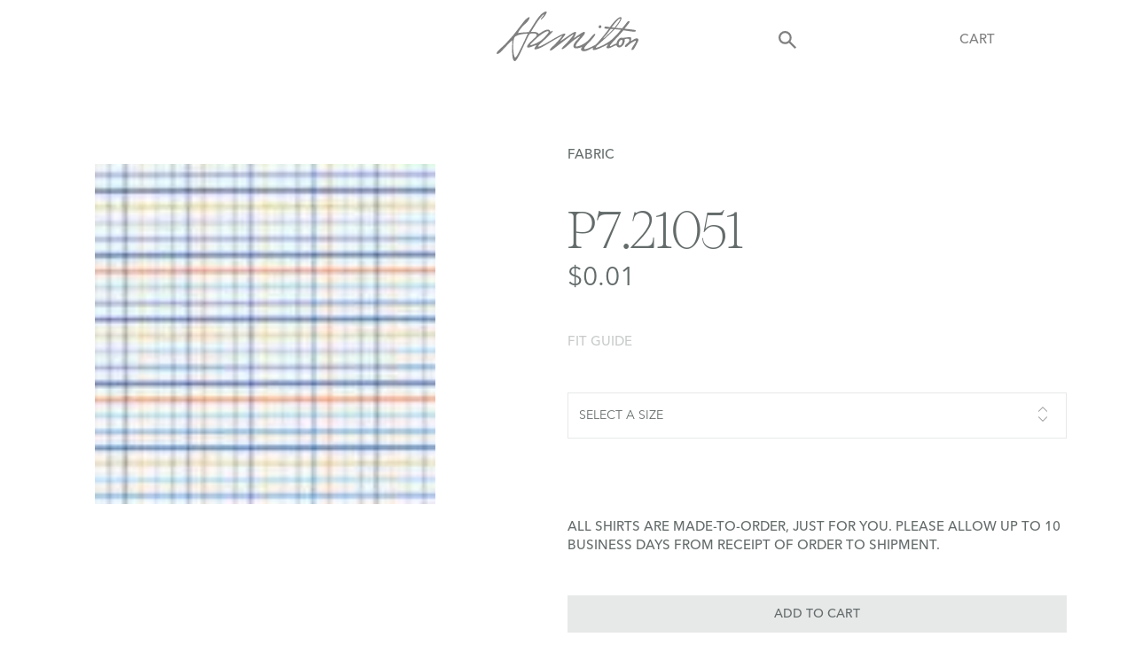

--- FILE ---
content_type: text/html; charset=utf-8
request_url: https://hamiltonshirts.com/products/p7-21051
body_size: 29138
content:
<!doctype html>
<html data-n-head-ssr lang="en" data-n-head="%7B%22lang%22:%7B%22ssr%22:%22en%22%7D%7D">
  <head >
    <title>P7.21051 - Hamilton Shirts</title><meta data-n-head="ssr" charset="utf-8"><meta data-n-head="ssr" name="viewport" content="width=device-width, initial-scale=1.0"><meta data-n-head="ssr" data-hid="description" name="description" content=""><meta data-n-head="ssr" name="format-detection" content="telephone=no"><meta data-n-head="ssr" data-hid="Hamilton" name="Hamilton" content="Hamilton"><meta data-n-head="ssr" data-hid="P7.21051" name="P7.21051" content="P7.21051"><link data-n-head="ssr" rel="icon" type="image/x-icon" href="/favicon.ico"><script data-n-head="ssr" data-hid="gtm-script">if(!window._gtm_init){window._gtm_init=1;(function(w,n,d,m,e,p){w[d]=(w[d]==1||n[d]=='yes'||n[d]==1||n[m]==1||(w[e]&&w[e][p]&&w[e][p]()))?1:0})(window,navigator,'doNotTrack','msDoNotTrack','external','msTrackingProtectionEnabled');(function(w,d,s,l,x,y){w[x]={};w._gtm_inject=function(i){if(w.doNotTrack||w[x][i])return;w[x][i]=1;w[l]=w[l]||[];w[l].push({'gtm.start':new Date().getTime(),event:'gtm.js'});var f=d.getElementsByTagName(s)[0],j=d.createElement(s);j.async=true;j.src='https://www.googletagmanager.com/gtm.js?id='+i;f.parentNode.insertBefore(j,f);};w[y]('GTM-TDHCHZ7')})(window,document,'script','dataLayer','_gtm_ids','_gtm_inject')}</script><link rel="preload" href="/_nuxt/15cc3b9.js" as="script"><link rel="preload" href="/_nuxt/fda2b93.js" as="script"><link rel="preload" href="/_nuxt/ae61c0f.js" as="script"><link rel="preload" href="/_nuxt/05c527f.js" as="script"><link rel="preload" href="/_nuxt/b51a401.js" as="script"><link rel="preload" href="/_nuxt/2ffad45.js" as="script"><link rel="preload" href="/_nuxt/6385f77.js" as="script"><link rel="preload" href="/_nuxt/9a6a07e.js" as="script"><link rel="preload" href="/_nuxt/2226639.js" as="script"><style data-vue-ssr-id="71781c34:0 517a8dd7:0 7e56e4e3:0 989dbd9e:0 41df0728:0 08e2d413:0 61ff16f3:0 729327d3:0 9653b786:0 c560c51e:0 527cf88a:0 37f7fbd8:0 78ec576c:0 3b572750:0 285dbf56:0 12a84784:0 6eb9c62c:0 4fd681f6:0">@font-face{font-family:"AvenirNextLTPro";font-weight:400;src:url(/_nuxt/fonts/font.b24a45e.woff2) format("woff2"),url(/_nuxt/fonts/font.f440f43.woff) format("woff")}@font-face{font-family:"AvenirNextLTPro";font-weight:400;font-style:italic;src:url(/_nuxt/fonts/font.f2699b9.woff2) format("woff2"),url(/_nuxt/fonts/font.20bce2f.woff) format("woff")}@font-face{font-family:"AvenirNextLTPro";font-weight:500;src:url(/_nuxt/fonts/font.129aca8.woff2) format("woff2"),url(/_nuxt/fonts/font.68ccc45.woff) format("woff")}@font-face{font-family:"AvenirNextLTPro";font-weight:700;src:url(/_nuxt/fonts/font.0165f38.woff2) format("woff2"),url(/_nuxt/fonts/font.9baa3e7.woff) format("woff")}@font-face{font-family:"AvenirNextLTPro";font-weight:100;src:url(/_nuxt/fonts/font.3cc8615.woff2) format("woff2"),url(/_nuxt/fonts/font.a20e27c.woff) format("woff")}@font-face{font-family:"Romie";src:url(/_nuxt/fonts/Romie-Regular.effa808.otf) format("otf"),url(/_nuxt/fonts/Romie-Regular.934cb97.woff) format("woff")}.button,.input{-moz-appearance:none;-webkit-appearance:none;align-items:center;border:1px solid transparent;border-radius:0;box-shadow:none;display:inline-flex;font-size:1rem;height:2.5em;justify-content:flex-start;line-height:1.5;padding:calc(.5em - 1px) calc(.75em - 1px);position:relative;vertical-align:top}.button:active,.button:focus,.input:active,.input:focus,.is-active.button,.is-active.input,.is-focused.button,.is-focused.input{outline:none}[disabled].button,[disabled].input,fieldset[disabled] .button,fieldset[disabled] .input{cursor:not-allowed}.button{-webkit-touch-callout:none;-webkit-user-select:none;-moz-user-select:none;-ms-user-select:none;user-select:none}.content:not(:last-child){margin-bottom:1.5rem}/*! minireset.css v0.0.6 | MIT License | github.com/jgthms/minireset.css */blockquote,body,dd,dl,dt,fieldset,figure,h1,h2,h3,h4,h5,h6,hr,html,iframe,legend,li,ol,p,pre,textarea,ul{margin:0;padding:0}h1,h2,h3,h4,h5,h6{font-size:100%;font-weight:400}ul{list-style:none}button,input,select,textarea{margin:0}html{box-sizing:border-box}*,:after,:before{box-sizing:inherit}img,video{height:auto;max-width:100%}iframe{border:0}table{border-collapse:collapse;border-spacing:0}td,th{padding:0}td:not([align]),th:not([align]){text-align:inherit}html{background-color:#fff;font-size:15px;-moz-osx-font-smoothing:grayscale;-webkit-font-smoothing:antialiased;min-width:300px;overflow-x:hidden;overflow-y:scroll;text-rendering:optimizeLegibility;-webkit-text-size-adjust:100%;-moz-text-size-adjust:100%;text-size-adjust:100%}article,aside,figure,footer,header,hgroup,section{display:block}body,button,input,optgroup,select,textarea{font-family:"AvenirNextLTPro","Helvetica","Arial",sans-serif}code,pre{-moz-osx-font-smoothing:auto;-webkit-font-smoothing:auto;font-family:monospace}body{font-size:1em;line-height:1.5}a{color:#646b6b;cursor:pointer;text-decoration:none}a strong{color:currentColor}a:hover{color:#404444}code{color:#da1039;font-size:.875em;font-weight:400;padding:.25em .5em}code,hr{background-color:#f5f5f5}hr{border:none;display:block;height:2px;margin:1.5rem 0}img{height:auto;max-width:100%}input[type=checkbox],input[type=radio]{vertical-align:baseline}small{font-size:.875em}span{font-style:inherit;font-weight:inherit}strong{color:#404444;font-weight:700}fieldset{border:none}pre{-webkit-overflow-scrolling:touch;background-color:#f5f5f5;color:#4a4a4a;font-size:.875em;overflow-x:auto;padding:1.25rem 1.5rem;white-space:pre;word-wrap:normal}pre code{background-color:transparent;color:currentColor;font-size:1em;padding:0}table td,table th{vertical-align:top}table td:not([align]),table th:not([align]){text-align:inherit}table th{color:#404444}@-webkit-keyframes spinAround{0%{transform:rotate(0deg)}to{transform:rotate(359deg)}}@keyframes spinAround{0%{transform:rotate(0deg)}to{transform:rotate(359deg)}}.column{display:block;flex-basis:0;flex-grow:1;flex-shrink:1;padding:.75rem}.columns.is-mobile>.column.is-narrow{flex:none;width:unset}.columns.is-mobile>.column.is-full{flex:none;width:100%}.columns.is-mobile>.column.is-three-quarters{flex:none;width:75%}.columns.is-mobile>.column.is-two-thirds{flex:none;width:66.6666%}.columns.is-mobile>.column.is-half{flex:none;width:50%}.columns.is-mobile>.column.is-one-third{flex:none;width:33.3333%}.columns.is-mobile>.column.is-one-quarter{flex:none;width:25%}.columns.is-mobile>.column.is-one-fifth{flex:none;width:20%}.columns.is-mobile>.column.is-two-fifths{flex:none;width:40%}.columns.is-mobile>.column.is-three-fifths{flex:none;width:60%}.columns.is-mobile>.column.is-four-fifths{flex:none;width:80%}.columns.is-mobile>.column.is-offset-three-quarters{margin-left:75%}.columns.is-mobile>.column.is-offset-two-thirds{margin-left:66.6666%}.columns.is-mobile>.column.is-offset-half{margin-left:50%}.columns.is-mobile>.column.is-offset-one-third{margin-left:33.3333%}.columns.is-mobile>.column.is-offset-one-quarter{margin-left:25%}.columns.is-mobile>.column.is-offset-one-fifth{margin-left:20%}.columns.is-mobile>.column.is-offset-two-fifths{margin-left:40%}.columns.is-mobile>.column.is-offset-three-fifths{margin-left:60%}.columns.is-mobile>.column.is-offset-four-fifths{margin-left:80%}.columns.is-mobile>.column.is-0{flex:none;width:0}.columns.is-mobile>.column.is-offset-0{margin-left:0}.columns.is-mobile>.column.is-1{flex:none;width:8.33333337%}.columns.is-mobile>.column.is-offset-1{margin-left:8.33333337%}.columns.is-mobile>.column.is-2{flex:none;width:16.66666674%}.columns.is-mobile>.column.is-offset-2{margin-left:16.66666674%}.columns.is-mobile>.column.is-3{flex:none;width:25%}.columns.is-mobile>.column.is-offset-3{margin-left:25%}.columns.is-mobile>.column.is-4{flex:none;width:33.33333337%}.columns.is-mobile>.column.is-offset-4{margin-left:33.33333337%}.columns.is-mobile>.column.is-5{flex:none;width:41.66666674%}.columns.is-mobile>.column.is-offset-5{margin-left:41.66666674%}.columns.is-mobile>.column.is-6{flex:none;width:50%}.columns.is-mobile>.column.is-offset-6{margin-left:50%}.columns.is-mobile>.column.is-7{flex:none;width:58.33333337%}.columns.is-mobile>.column.is-offset-7{margin-left:58.33333337%}.columns.is-mobile>.column.is-8{flex:none;width:66.66666674%}.columns.is-mobile>.column.is-offset-8{margin-left:66.66666674%}.columns.is-mobile>.column.is-9{flex:none;width:75%}.columns.is-mobile>.column.is-offset-9{margin-left:75%}.columns.is-mobile>.column.is-10{flex:none;width:83.33333337%}.columns.is-mobile>.column.is-offset-10{margin-left:83.33333337%}.columns.is-mobile>.column.is-11{flex:none;width:91.66666674%}.columns.is-mobile>.column.is-offset-11{margin-left:91.66666674%}.columns.is-mobile>.column.is-12{flex:none;width:100%}.columns.is-mobile>.column.is-offset-12{margin-left:100%}@media screen and (max-width:768px){.column.is-narrow-mobile{flex:none;width:unset}.column.is-full-mobile{flex:none;width:100%}.column.is-three-quarters-mobile{flex:none;width:75%}.column.is-two-thirds-mobile{flex:none;width:66.6666%}.column.is-half-mobile{flex:none;width:50%}.column.is-one-third-mobile{flex:none;width:33.3333%}.column.is-one-quarter-mobile{flex:none;width:25%}.column.is-one-fifth-mobile{flex:none;width:20%}.column.is-two-fifths-mobile{flex:none;width:40%}.column.is-three-fifths-mobile{flex:none;width:60%}.column.is-four-fifths-mobile{flex:none;width:80%}.column.is-offset-three-quarters-mobile{margin-left:75%}.column.is-offset-two-thirds-mobile{margin-left:66.6666%}.column.is-offset-half-mobile{margin-left:50%}.column.is-offset-one-third-mobile{margin-left:33.3333%}.column.is-offset-one-quarter-mobile{margin-left:25%}.column.is-offset-one-fifth-mobile{margin-left:20%}.column.is-offset-two-fifths-mobile{margin-left:40%}.column.is-offset-three-fifths-mobile{margin-left:60%}.column.is-offset-four-fifths-mobile{margin-left:80%}.column.is-0-mobile{flex:none;width:0}.column.is-offset-0-mobile{margin-left:0}.column.is-1-mobile{flex:none;width:8.33333337%}.column.is-offset-1-mobile{margin-left:8.33333337%}.column.is-2-mobile{flex:none;width:16.66666674%}.column.is-offset-2-mobile{margin-left:16.66666674%}.column.is-3-mobile{flex:none;width:25%}.column.is-offset-3-mobile{margin-left:25%}.column.is-4-mobile{flex:none;width:33.33333337%}.column.is-offset-4-mobile{margin-left:33.33333337%}.column.is-5-mobile{flex:none;width:41.66666674%}.column.is-offset-5-mobile{margin-left:41.66666674%}.column.is-6-mobile{flex:none;width:50%}.column.is-offset-6-mobile{margin-left:50%}.column.is-7-mobile{flex:none;width:58.33333337%}.column.is-offset-7-mobile{margin-left:58.33333337%}.column.is-8-mobile{flex:none;width:66.66666674%}.column.is-offset-8-mobile{margin-left:66.66666674%}.column.is-9-mobile{flex:none;width:75%}.column.is-offset-9-mobile{margin-left:75%}.column.is-10-mobile{flex:none;width:83.33333337%}.column.is-offset-10-mobile{margin-left:83.33333337%}.column.is-11-mobile{flex:none;width:91.66666674%}.column.is-offset-11-mobile{margin-left:91.66666674%}.column.is-12-mobile{flex:none;width:100%}.column.is-offset-12-mobile{margin-left:100%}}@media print,screen and (min-width:769px){.column.is-narrow,.column.is-narrow-tablet{flex:none;width:unset}.column.is-full,.column.is-full-tablet{flex:none;width:100%}.column.is-three-quarters,.column.is-three-quarters-tablet{flex:none;width:75%}.column.is-two-thirds,.column.is-two-thirds-tablet{flex:none;width:66.6666%}.column.is-half,.column.is-half-tablet{flex:none;width:50%}.column.is-one-third,.column.is-one-third-tablet{flex:none;width:33.3333%}.column.is-one-quarter,.column.is-one-quarter-tablet{flex:none;width:25%}.column.is-one-fifth,.column.is-one-fifth-tablet{flex:none;width:20%}.column.is-two-fifths,.column.is-two-fifths-tablet{flex:none;width:40%}.column.is-three-fifths,.column.is-three-fifths-tablet{flex:none;width:60%}.column.is-four-fifths,.column.is-four-fifths-tablet{flex:none;width:80%}.column.is-offset-three-quarters,.column.is-offset-three-quarters-tablet{margin-left:75%}.column.is-offset-two-thirds,.column.is-offset-two-thirds-tablet{margin-left:66.6666%}.column.is-offset-half,.column.is-offset-half-tablet{margin-left:50%}.column.is-offset-one-third,.column.is-offset-one-third-tablet{margin-left:33.3333%}.column.is-offset-one-quarter,.column.is-offset-one-quarter-tablet{margin-left:25%}.column.is-offset-one-fifth,.column.is-offset-one-fifth-tablet{margin-left:20%}.column.is-offset-two-fifths,.column.is-offset-two-fifths-tablet{margin-left:40%}.column.is-offset-three-fifths,.column.is-offset-three-fifths-tablet{margin-left:60%}.column.is-offset-four-fifths,.column.is-offset-four-fifths-tablet{margin-left:80%}.column.is-0,.column.is-0-tablet{flex:none;width:0}.column.is-offset-0,.column.is-offset-0-tablet{margin-left:0}.column.is-1,.column.is-1-tablet{flex:none;width:8.33333337%}.column.is-offset-1,.column.is-offset-1-tablet{margin-left:8.33333337%}.column.is-2,.column.is-2-tablet{flex:none;width:16.66666674%}.column.is-offset-2,.column.is-offset-2-tablet{margin-left:16.66666674%}.column.is-3,.column.is-3-tablet{flex:none;width:25%}.column.is-offset-3,.column.is-offset-3-tablet{margin-left:25%}.column.is-4,.column.is-4-tablet{flex:none;width:33.33333337%}.column.is-offset-4,.column.is-offset-4-tablet{margin-left:33.33333337%}.column.is-5,.column.is-5-tablet{flex:none;width:41.66666674%}.column.is-offset-5,.column.is-offset-5-tablet{margin-left:41.66666674%}.column.is-6,.column.is-6-tablet{flex:none;width:50%}.column.is-offset-6,.column.is-offset-6-tablet{margin-left:50%}.column.is-7,.column.is-7-tablet{flex:none;width:58.33333337%}.column.is-offset-7,.column.is-offset-7-tablet{margin-left:58.33333337%}.column.is-8,.column.is-8-tablet{flex:none;width:66.66666674%}.column.is-offset-8,.column.is-offset-8-tablet{margin-left:66.66666674%}.column.is-9,.column.is-9-tablet{flex:none;width:75%}.column.is-offset-9,.column.is-offset-9-tablet{margin-left:75%}.column.is-10,.column.is-10-tablet{flex:none;width:83.33333337%}.column.is-offset-10,.column.is-offset-10-tablet{margin-left:83.33333337%}.column.is-11,.column.is-11-tablet{flex:none;width:91.66666674%}.column.is-offset-11,.column.is-offset-11-tablet{margin-left:91.66666674%}.column.is-12,.column.is-12-tablet{flex:none;width:100%}.column.is-offset-12,.column.is-offset-12-tablet{margin-left:100%}}@media screen and (max-width:1023px){.column.is-narrow-touch{flex:none;width:unset}.column.is-full-touch{flex:none;width:100%}.column.is-three-quarters-touch{flex:none;width:75%}.column.is-two-thirds-touch{flex:none;width:66.6666%}.column.is-half-touch{flex:none;width:50%}.column.is-one-third-touch{flex:none;width:33.3333%}.column.is-one-quarter-touch{flex:none;width:25%}.column.is-one-fifth-touch{flex:none;width:20%}.column.is-two-fifths-touch{flex:none;width:40%}.column.is-three-fifths-touch{flex:none;width:60%}.column.is-four-fifths-touch{flex:none;width:80%}.column.is-offset-three-quarters-touch{margin-left:75%}.column.is-offset-two-thirds-touch{margin-left:66.6666%}.column.is-offset-half-touch{margin-left:50%}.column.is-offset-one-third-touch{margin-left:33.3333%}.column.is-offset-one-quarter-touch{margin-left:25%}.column.is-offset-one-fifth-touch{margin-left:20%}.column.is-offset-two-fifths-touch{margin-left:40%}.column.is-offset-three-fifths-touch{margin-left:60%}.column.is-offset-four-fifths-touch{margin-left:80%}.column.is-0-touch{flex:none;width:0}.column.is-offset-0-touch{margin-left:0}.column.is-1-touch{flex:none;width:8.33333337%}.column.is-offset-1-touch{margin-left:8.33333337%}.column.is-2-touch{flex:none;width:16.66666674%}.column.is-offset-2-touch{margin-left:16.66666674%}.column.is-3-touch{flex:none;width:25%}.column.is-offset-3-touch{margin-left:25%}.column.is-4-touch{flex:none;width:33.33333337%}.column.is-offset-4-touch{margin-left:33.33333337%}.column.is-5-touch{flex:none;width:41.66666674%}.column.is-offset-5-touch{margin-left:41.66666674%}.column.is-6-touch{flex:none;width:50%}.column.is-offset-6-touch{margin-left:50%}.column.is-7-touch{flex:none;width:58.33333337%}.column.is-offset-7-touch{margin-left:58.33333337%}.column.is-8-touch{flex:none;width:66.66666674%}.column.is-offset-8-touch{margin-left:66.66666674%}.column.is-9-touch{flex:none;width:75%}.column.is-offset-9-touch{margin-left:75%}.column.is-10-touch{flex:none;width:83.33333337%}.column.is-offset-10-touch{margin-left:83.33333337%}.column.is-11-touch{flex:none;width:91.66666674%}.column.is-offset-11-touch{margin-left:91.66666674%}.column.is-12-touch{flex:none;width:100%}.column.is-offset-12-touch{margin-left:100%}}@media screen and (min-width:1024px){.column.is-narrow-desktop{flex:none;width:unset}.column.is-full-desktop{flex:none;width:100%}.column.is-three-quarters-desktop{flex:none;width:75%}.column.is-two-thirds-desktop{flex:none;width:66.6666%}.column.is-half-desktop{flex:none;width:50%}.column.is-one-third-desktop{flex:none;width:33.3333%}.column.is-one-quarter-desktop{flex:none;width:25%}.column.is-one-fifth-desktop{flex:none;width:20%}.column.is-two-fifths-desktop{flex:none;width:40%}.column.is-three-fifths-desktop{flex:none;width:60%}.column.is-four-fifths-desktop{flex:none;width:80%}.column.is-offset-three-quarters-desktop{margin-left:75%}.column.is-offset-two-thirds-desktop{margin-left:66.6666%}.column.is-offset-half-desktop{margin-left:50%}.column.is-offset-one-third-desktop{margin-left:33.3333%}.column.is-offset-one-quarter-desktop{margin-left:25%}.column.is-offset-one-fifth-desktop{margin-left:20%}.column.is-offset-two-fifths-desktop{margin-left:40%}.column.is-offset-three-fifths-desktop{margin-left:60%}.column.is-offset-four-fifths-desktop{margin-left:80%}.column.is-0-desktop{flex:none;width:0}.column.is-offset-0-desktop{margin-left:0}.column.is-1-desktop{flex:none;width:8.33333337%}.column.is-offset-1-desktop{margin-left:8.33333337%}.column.is-2-desktop{flex:none;width:16.66666674%}.column.is-offset-2-desktop{margin-left:16.66666674%}.column.is-3-desktop{flex:none;width:25%}.column.is-offset-3-desktop{margin-left:25%}.column.is-4-desktop{flex:none;width:33.33333337%}.column.is-offset-4-desktop{margin-left:33.33333337%}.column.is-5-desktop{flex:none;width:41.66666674%}.column.is-offset-5-desktop{margin-left:41.66666674%}.column.is-6-desktop{flex:none;width:50%}.column.is-offset-6-desktop{margin-left:50%}.column.is-7-desktop{flex:none;width:58.33333337%}.column.is-offset-7-desktop{margin-left:58.33333337%}.column.is-8-desktop{flex:none;width:66.66666674%}.column.is-offset-8-desktop{margin-left:66.66666674%}.column.is-9-desktop{flex:none;width:75%}.column.is-offset-9-desktop{margin-left:75%}.column.is-10-desktop{flex:none;width:83.33333337%}.column.is-offset-10-desktop{margin-left:83.33333337%}.column.is-11-desktop{flex:none;width:91.66666674%}.column.is-offset-11-desktop{margin-left:91.66666674%}.column.is-12-desktop{flex:none;width:100%}.column.is-offset-12-desktop{margin-left:100%}}@media screen and (min-width:1216px){.column.is-narrow-widescreen{flex:none;width:unset}.column.is-full-widescreen{flex:none;width:100%}.column.is-three-quarters-widescreen{flex:none;width:75%}.column.is-two-thirds-widescreen{flex:none;width:66.6666%}.column.is-half-widescreen{flex:none;width:50%}.column.is-one-third-widescreen{flex:none;width:33.3333%}.column.is-one-quarter-widescreen{flex:none;width:25%}.column.is-one-fifth-widescreen{flex:none;width:20%}.column.is-two-fifths-widescreen{flex:none;width:40%}.column.is-three-fifths-widescreen{flex:none;width:60%}.column.is-four-fifths-widescreen{flex:none;width:80%}.column.is-offset-three-quarters-widescreen{margin-left:75%}.column.is-offset-two-thirds-widescreen{margin-left:66.6666%}.column.is-offset-half-widescreen{margin-left:50%}.column.is-offset-one-third-widescreen{margin-left:33.3333%}.column.is-offset-one-quarter-widescreen{margin-left:25%}.column.is-offset-one-fifth-widescreen{margin-left:20%}.column.is-offset-two-fifths-widescreen{margin-left:40%}.column.is-offset-three-fifths-widescreen{margin-left:60%}.column.is-offset-four-fifths-widescreen{margin-left:80%}.column.is-0-widescreen{flex:none;width:0}.column.is-offset-0-widescreen{margin-left:0}.column.is-1-widescreen{flex:none;width:8.33333337%}.column.is-offset-1-widescreen{margin-left:8.33333337%}.column.is-2-widescreen{flex:none;width:16.66666674%}.column.is-offset-2-widescreen{margin-left:16.66666674%}.column.is-3-widescreen{flex:none;width:25%}.column.is-offset-3-widescreen{margin-left:25%}.column.is-4-widescreen{flex:none;width:33.33333337%}.column.is-offset-4-widescreen{margin-left:33.33333337%}.column.is-5-widescreen{flex:none;width:41.66666674%}.column.is-offset-5-widescreen{margin-left:41.66666674%}.column.is-6-widescreen{flex:none;width:50%}.column.is-offset-6-widescreen{margin-left:50%}.column.is-7-widescreen{flex:none;width:58.33333337%}.column.is-offset-7-widescreen{margin-left:58.33333337%}.column.is-8-widescreen{flex:none;width:66.66666674%}.column.is-offset-8-widescreen{margin-left:66.66666674%}.column.is-9-widescreen{flex:none;width:75%}.column.is-offset-9-widescreen{margin-left:75%}.column.is-10-widescreen{flex:none;width:83.33333337%}.column.is-offset-10-widescreen{margin-left:83.33333337%}.column.is-11-widescreen{flex:none;width:91.66666674%}.column.is-offset-11-widescreen{margin-left:91.66666674%}.column.is-12-widescreen{flex:none;width:100%}.column.is-offset-12-widescreen{margin-left:100%}}@media screen and (min-width:1408px){.column.is-narrow-fullhd{flex:none;width:unset}.column.is-full-fullhd{flex:none;width:100%}.column.is-three-quarters-fullhd{flex:none;width:75%}.column.is-two-thirds-fullhd{flex:none;width:66.6666%}.column.is-half-fullhd{flex:none;width:50%}.column.is-one-third-fullhd{flex:none;width:33.3333%}.column.is-one-quarter-fullhd{flex:none;width:25%}.column.is-one-fifth-fullhd{flex:none;width:20%}.column.is-two-fifths-fullhd{flex:none;width:40%}.column.is-three-fifths-fullhd{flex:none;width:60%}.column.is-four-fifths-fullhd{flex:none;width:80%}.column.is-offset-three-quarters-fullhd{margin-left:75%}.column.is-offset-two-thirds-fullhd{margin-left:66.6666%}.column.is-offset-half-fullhd{margin-left:50%}.column.is-offset-one-third-fullhd{margin-left:33.3333%}.column.is-offset-one-quarter-fullhd{margin-left:25%}.column.is-offset-one-fifth-fullhd{margin-left:20%}.column.is-offset-two-fifths-fullhd{margin-left:40%}.column.is-offset-three-fifths-fullhd{margin-left:60%}.column.is-offset-four-fifths-fullhd{margin-left:80%}.column.is-0-fullhd{flex:none;width:0}.column.is-offset-0-fullhd{margin-left:0}.column.is-1-fullhd{flex:none;width:8.33333337%}.column.is-offset-1-fullhd{margin-left:8.33333337%}.column.is-2-fullhd{flex:none;width:16.66666674%}.column.is-offset-2-fullhd{margin-left:16.66666674%}.column.is-3-fullhd{flex:none;width:25%}.column.is-offset-3-fullhd{margin-left:25%}.column.is-4-fullhd{flex:none;width:33.33333337%}.column.is-offset-4-fullhd{margin-left:33.33333337%}.column.is-5-fullhd{flex:none;width:41.66666674%}.column.is-offset-5-fullhd{margin-left:41.66666674%}.column.is-6-fullhd{flex:none;width:50%}.column.is-offset-6-fullhd{margin-left:50%}.column.is-7-fullhd{flex:none;width:58.33333337%}.column.is-offset-7-fullhd{margin-left:58.33333337%}.column.is-8-fullhd{flex:none;width:66.66666674%}.column.is-offset-8-fullhd{margin-left:66.66666674%}.column.is-9-fullhd{flex:none;width:75%}.column.is-offset-9-fullhd{margin-left:75%}.column.is-10-fullhd{flex:none;width:83.33333337%}.column.is-offset-10-fullhd{margin-left:83.33333337%}.column.is-11-fullhd{flex:none;width:91.66666674%}.column.is-offset-11-fullhd{margin-left:91.66666674%}.column.is-12-fullhd{flex:none;width:100%}.column.is-offset-12-fullhd{margin-left:100%}}.columns{margin-left:-.75rem;margin-right:-.75rem;margin-top:-.75rem}.columns:last-child{margin-bottom:-.75rem}.columns:not(:last-child){margin-bottom:.75rem}.columns.is-centered{justify-content:center}.columns.is-gapless{margin-left:0;margin-right:0;margin-top:0}.columns.is-gapless>.column{margin:0;padding:0!important}.columns.is-gapless:not(:last-child){margin-bottom:1.5rem}.columns.is-gapless:last-child{margin-bottom:0}.columns.is-mobile{display:flex}.columns.is-multiline{flex-wrap:wrap}.columns.is-vcentered{align-items:center}@media print,screen and (min-width:769px){.columns:not(.is-desktop){display:flex}}@media screen and (min-width:1024px){.columns.is-desktop{display:flex}}.columns.is-variable{--columnGap:0.75rem;margin-left:calc(var(--columnGap)*-1);margin-right:calc(var(--columnGap)*-1)}.columns.is-variable>.column{padding-left:var(--columnGap);padding-right:var(--columnGap)}.columns.is-variable.is-0{--columnGap:0rem}@media screen and (max-width:768px){.columns.is-variable.is-0-mobile{--columnGap:0rem}}@media print,screen and (min-width:769px){.columns.is-variable.is-0-tablet{--columnGap:0rem}}@media screen and (min-width:769px)and (max-width:1023px){.columns.is-variable.is-0-tablet-only{--columnGap:0rem}}@media screen and (max-width:1023px){.columns.is-variable.is-0-touch{--columnGap:0rem}}@media screen and (min-width:1024px){.columns.is-variable.is-0-desktop{--columnGap:0rem}}@media screen and (min-width:1024px)and (max-width:1215px){.columns.is-variable.is-0-desktop-only{--columnGap:0rem}}@media screen and (min-width:1216px){.columns.is-variable.is-0-widescreen{--columnGap:0rem}}@media screen and (min-width:1216px)and (max-width:1407px){.columns.is-variable.is-0-widescreen-only{--columnGap:0rem}}@media screen and (min-width:1408px){.columns.is-variable.is-0-fullhd{--columnGap:0rem}}.columns.is-variable.is-1{--columnGap:0.25rem}@media screen and (max-width:768px){.columns.is-variable.is-1-mobile{--columnGap:0.25rem}}@media print,screen and (min-width:769px){.columns.is-variable.is-1-tablet{--columnGap:0.25rem}}@media screen and (min-width:769px)and (max-width:1023px){.columns.is-variable.is-1-tablet-only{--columnGap:0.25rem}}@media screen and (max-width:1023px){.columns.is-variable.is-1-touch{--columnGap:0.25rem}}@media screen and (min-width:1024px){.columns.is-variable.is-1-desktop{--columnGap:0.25rem}}@media screen and (min-width:1024px)and (max-width:1215px){.columns.is-variable.is-1-desktop-only{--columnGap:0.25rem}}@media screen and (min-width:1216px){.columns.is-variable.is-1-widescreen{--columnGap:0.25rem}}@media screen and (min-width:1216px)and (max-width:1407px){.columns.is-variable.is-1-widescreen-only{--columnGap:0.25rem}}@media screen and (min-width:1408px){.columns.is-variable.is-1-fullhd{--columnGap:0.25rem}}.columns.is-variable.is-2{--columnGap:0.5rem}@media screen and (max-width:768px){.columns.is-variable.is-2-mobile{--columnGap:0.5rem}}@media print,screen and (min-width:769px){.columns.is-variable.is-2-tablet{--columnGap:0.5rem}}@media screen and (min-width:769px)and (max-width:1023px){.columns.is-variable.is-2-tablet-only{--columnGap:0.5rem}}@media screen and (max-width:1023px){.columns.is-variable.is-2-touch{--columnGap:0.5rem}}@media screen and (min-width:1024px){.columns.is-variable.is-2-desktop{--columnGap:0.5rem}}@media screen and (min-width:1024px)and (max-width:1215px){.columns.is-variable.is-2-desktop-only{--columnGap:0.5rem}}@media screen and (min-width:1216px){.columns.is-variable.is-2-widescreen{--columnGap:0.5rem}}@media screen and (min-width:1216px)and (max-width:1407px){.columns.is-variable.is-2-widescreen-only{--columnGap:0.5rem}}@media screen and (min-width:1408px){.columns.is-variable.is-2-fullhd{--columnGap:0.5rem}}.columns.is-variable.is-3{--columnGap:0.75rem}@media screen and (max-width:768px){.columns.is-variable.is-3-mobile{--columnGap:0.75rem}}@media print,screen and (min-width:769px){.columns.is-variable.is-3-tablet{--columnGap:0.75rem}}@media screen and (min-width:769px)and (max-width:1023px){.columns.is-variable.is-3-tablet-only{--columnGap:0.75rem}}@media screen and (max-width:1023px){.columns.is-variable.is-3-touch{--columnGap:0.75rem}}@media screen and (min-width:1024px){.columns.is-variable.is-3-desktop{--columnGap:0.75rem}}@media screen and (min-width:1024px)and (max-width:1215px){.columns.is-variable.is-3-desktop-only{--columnGap:0.75rem}}@media screen and (min-width:1216px){.columns.is-variable.is-3-widescreen{--columnGap:0.75rem}}@media screen and (min-width:1216px)and (max-width:1407px){.columns.is-variable.is-3-widescreen-only{--columnGap:0.75rem}}@media screen and (min-width:1408px){.columns.is-variable.is-3-fullhd{--columnGap:0.75rem}}.columns.is-variable.is-4{--columnGap:1rem}@media screen and (max-width:768px){.columns.is-variable.is-4-mobile{--columnGap:1rem}}@media print,screen and (min-width:769px){.columns.is-variable.is-4-tablet{--columnGap:1rem}}@media screen and (min-width:769px)and (max-width:1023px){.columns.is-variable.is-4-tablet-only{--columnGap:1rem}}@media screen and (max-width:1023px){.columns.is-variable.is-4-touch{--columnGap:1rem}}@media screen and (min-width:1024px){.columns.is-variable.is-4-desktop{--columnGap:1rem}}@media screen and (min-width:1024px)and (max-width:1215px){.columns.is-variable.is-4-desktop-only{--columnGap:1rem}}@media screen and (min-width:1216px){.columns.is-variable.is-4-widescreen{--columnGap:1rem}}@media screen and (min-width:1216px)and (max-width:1407px){.columns.is-variable.is-4-widescreen-only{--columnGap:1rem}}@media screen and (min-width:1408px){.columns.is-variable.is-4-fullhd{--columnGap:1rem}}.columns.is-variable.is-5{--columnGap:1.25rem}@media screen and (max-width:768px){.columns.is-variable.is-5-mobile{--columnGap:1.25rem}}@media print,screen and (min-width:769px){.columns.is-variable.is-5-tablet{--columnGap:1.25rem}}@media screen and (min-width:769px)and (max-width:1023px){.columns.is-variable.is-5-tablet-only{--columnGap:1.25rem}}@media screen and (max-width:1023px){.columns.is-variable.is-5-touch{--columnGap:1.25rem}}@media screen and (min-width:1024px){.columns.is-variable.is-5-desktop{--columnGap:1.25rem}}@media screen and (min-width:1024px)and (max-width:1215px){.columns.is-variable.is-5-desktop-only{--columnGap:1.25rem}}@media screen and (min-width:1216px){.columns.is-variable.is-5-widescreen{--columnGap:1.25rem}}@media screen and (min-width:1216px)and (max-width:1407px){.columns.is-variable.is-5-widescreen-only{--columnGap:1.25rem}}@media screen and (min-width:1408px){.columns.is-variable.is-5-fullhd{--columnGap:1.25rem}}.columns.is-variable.is-6{--columnGap:1.5rem}@media screen and (max-width:768px){.columns.is-variable.is-6-mobile{--columnGap:1.5rem}}@media print,screen and (min-width:769px){.columns.is-variable.is-6-tablet{--columnGap:1.5rem}}@media screen and (min-width:769px)and (max-width:1023px){.columns.is-variable.is-6-tablet-only{--columnGap:1.5rem}}@media screen and (max-width:1023px){.columns.is-variable.is-6-touch{--columnGap:1.5rem}}@media screen and (min-width:1024px){.columns.is-variable.is-6-desktop{--columnGap:1.5rem}}@media screen and (min-width:1024px)and (max-width:1215px){.columns.is-variable.is-6-desktop-only{--columnGap:1.5rem}}@media screen and (min-width:1216px){.columns.is-variable.is-6-widescreen{--columnGap:1.5rem}}@media screen and (min-width:1216px)and (max-width:1407px){.columns.is-variable.is-6-widescreen-only{--columnGap:1.5rem}}@media screen and (min-width:1408px){.columns.is-variable.is-6-fullhd{--columnGap:1.5rem}}.columns.is-variable.is-7{--columnGap:1.75rem}@media screen and (max-width:768px){.columns.is-variable.is-7-mobile{--columnGap:1.75rem}}@media print,screen and (min-width:769px){.columns.is-variable.is-7-tablet{--columnGap:1.75rem}}@media screen and (min-width:769px)and (max-width:1023px){.columns.is-variable.is-7-tablet-only{--columnGap:1.75rem}}@media screen and (max-width:1023px){.columns.is-variable.is-7-touch{--columnGap:1.75rem}}@media screen and (min-width:1024px){.columns.is-variable.is-7-desktop{--columnGap:1.75rem}}@media screen and (min-width:1024px)and (max-width:1215px){.columns.is-variable.is-7-desktop-only{--columnGap:1.75rem}}@media screen and (min-width:1216px){.columns.is-variable.is-7-widescreen{--columnGap:1.75rem}}@media screen and (min-width:1216px)and (max-width:1407px){.columns.is-variable.is-7-widescreen-only{--columnGap:1.75rem}}@media screen and (min-width:1408px){.columns.is-variable.is-7-fullhd{--columnGap:1.75rem}}.columns.is-variable.is-8{--columnGap:2rem}@media screen and (max-width:768px){.columns.is-variable.is-8-mobile{--columnGap:2rem}}@media print,screen and (min-width:769px){.columns.is-variable.is-8-tablet{--columnGap:2rem}}@media screen and (min-width:769px)and (max-width:1023px){.columns.is-variable.is-8-tablet-only{--columnGap:2rem}}@media screen and (max-width:1023px){.columns.is-variable.is-8-touch{--columnGap:2rem}}@media screen and (min-width:1024px){.columns.is-variable.is-8-desktop{--columnGap:2rem}}@media screen and (min-width:1024px)and (max-width:1215px){.columns.is-variable.is-8-desktop-only{--columnGap:2rem}}@media screen and (min-width:1216px){.columns.is-variable.is-8-widescreen{--columnGap:2rem}}@media screen and (min-width:1216px)and (max-width:1407px){.columns.is-variable.is-8-widescreen-only{--columnGap:2rem}}@media screen and (min-width:1408px){.columns.is-variable.is-8-fullhd{--columnGap:2rem}}.is-marginless{margin:0!important}.is-paddingless{padding:0!important}.m-0{margin:0!important}.mt-0{margin-top:0!important}.mr-0{margin-right:0!important}.mb-0{margin-bottom:0!important}.ml-0,.mx-0{margin-left:0!important}.mx-0{margin-right:0!important}.my-0{margin-top:0!important;margin-bottom:0!important}.m-1{margin:.25rem!important}.mt-1{margin-top:.25rem!important}.mr-1{margin-right:.25rem!important}.mb-1{margin-bottom:.25rem!important}.ml-1,.mx-1{margin-left:.25rem!important}.mx-1{margin-right:.25rem!important}.my-1{margin-top:.25rem!important;margin-bottom:.25rem!important}.m-2{margin:.5rem!important}.mt-2{margin-top:.5rem!important}.mr-2{margin-right:.5rem!important}.mb-2{margin-bottom:.5rem!important}.ml-2,.mx-2{margin-left:.5rem!important}.mx-2{margin-right:.5rem!important}.my-2{margin-top:.5rem!important;margin-bottom:.5rem!important}.m-3{margin:.75rem!important}.mt-3{margin-top:.75rem!important}.mr-3{margin-right:.75rem!important}.mb-3{margin-bottom:.75rem!important}.ml-3,.mx-3{margin-left:.75rem!important}.mx-3{margin-right:.75rem!important}.my-3{margin-top:.75rem!important;margin-bottom:.75rem!important}.m-4{margin:1rem!important}.mt-4{margin-top:1rem!important}.mr-4{margin-right:1rem!important}.mb-4{margin-bottom:1rem!important}.ml-4,.mx-4{margin-left:1rem!important}.mx-4{margin-right:1rem!important}.my-4{margin-top:1rem!important;margin-bottom:1rem!important}.m-5{margin:1.5rem!important}.mt-5{margin-top:1.5rem!important}.mr-5{margin-right:1.5rem!important}.mb-5{margin-bottom:1.5rem!important}.ml-5,.mx-5{margin-left:1.5rem!important}.mx-5{margin-right:1.5rem!important}.my-5{margin-top:1.5rem!important;margin-bottom:1.5rem!important}.m-6{margin:3rem!important}.mt-6{margin-top:3rem!important}.mr-6{margin-right:3rem!important}.mb-6{margin-bottom:3rem!important}.ml-6,.mx-6{margin-left:3rem!important}.mx-6{margin-right:3rem!important}.my-6{margin-top:3rem!important;margin-bottom:3rem!important}.m-auto{margin:auto!important}.mt-auto{margin-top:auto!important}.mr-auto{margin-right:auto!important}.mb-auto{margin-bottom:auto!important}.ml-auto,.mx-auto{margin-left:auto!important}.mx-auto{margin-right:auto!important}.my-auto{margin-top:auto!important;margin-bottom:auto!important}.p-0{padding:0!important}.pt-0{padding-top:0!important}.pr-0{padding-right:0!important}.pb-0{padding-bottom:0!important}.pl-0,.px-0{padding-left:0!important}.px-0{padding-right:0!important}.py-0{padding-top:0!important;padding-bottom:0!important}.p-1{padding:.25rem!important}.pt-1{padding-top:.25rem!important}.pr-1{padding-right:.25rem!important}.pb-1{padding-bottom:.25rem!important}.pl-1,.px-1{padding-left:.25rem!important}.px-1{padding-right:.25rem!important}.py-1{padding-top:.25rem!important;padding-bottom:.25rem!important}.p-2{padding:.5rem!important}.pt-2{padding-top:.5rem!important}.pr-2{padding-right:.5rem!important}.pb-2{padding-bottom:.5rem!important}.pl-2,.px-2{padding-left:.5rem!important}.px-2{padding-right:.5rem!important}.py-2{padding-top:.5rem!important;padding-bottom:.5rem!important}.p-3{padding:.75rem!important}.pt-3{padding-top:.75rem!important}.pr-3{padding-right:.75rem!important}.pb-3{padding-bottom:.75rem!important}.pl-3,.px-3{padding-left:.75rem!important}.px-3{padding-right:.75rem!important}.py-3{padding-top:.75rem!important;padding-bottom:.75rem!important}.p-4{padding:1rem!important}.pt-4{padding-top:1rem!important}.pr-4{padding-right:1rem!important}.pb-4{padding-bottom:1rem!important}.pl-4,.px-4{padding-left:1rem!important}.px-4{padding-right:1rem!important}.py-4{padding-top:1rem!important;padding-bottom:1rem!important}.p-5{padding:1.5rem!important}.pt-5{padding-top:1.5rem!important}.pr-5{padding-right:1.5rem!important}.pb-5{padding-bottom:1.5rem!important}.pl-5,.px-5{padding-left:1.5rem!important}.px-5{padding-right:1.5rem!important}.py-5{padding-top:1.5rem!important;padding-bottom:1.5rem!important}.p-6{padding:3rem!important}.pt-6{padding-top:3rem!important}.pr-6{padding-right:3rem!important}.pb-6{padding-bottom:3rem!important}.pl-6,.px-6{padding-left:3rem!important}.px-6{padding-right:3rem!important}.py-6{padding-top:3rem!important;padding-bottom:3rem!important}.p-auto{padding:auto!important}.pt-auto{padding-top:auto!important}.pr-auto{padding-right:auto!important}.pb-auto{padding-bottom:auto!important}.pl-auto,.px-auto{padding-left:auto!important}.px-auto{padding-right:auto!important}.py-auto{padding-top:auto!important;padding-bottom:auto!important}.is-size-1{font-size:3.8rem!important}.is-size-2{font-size:2rem!important}.is-size-3{font-size:1.6rem!important}.is-size-4{font-size:1.3333333333rem!important}.is-size-5{font-size:1.2rem!important}.is-size-6{font-size:1rem!important}.is-size-7{font-size:.9333333333rem!important}@media screen and (max-width:768px){.is-size-1-mobile{font-size:3.8rem!important}.is-size-2-mobile{font-size:2rem!important}.is-size-3-mobile{font-size:1.6rem!important}.is-size-4-mobile{font-size:1.3333333333rem!important}.is-size-5-mobile{font-size:1.2rem!important}.is-size-6-mobile{font-size:1rem!important}.is-size-7-mobile{font-size:.9333333333rem!important}}@media print,screen and (min-width:769px){.is-size-1-tablet{font-size:3.8rem!important}.is-size-2-tablet{font-size:2rem!important}.is-size-3-tablet{font-size:1.6rem!important}.is-size-4-tablet{font-size:1.3333333333rem!important}.is-size-5-tablet{font-size:1.2rem!important}.is-size-6-tablet{font-size:1rem!important}.is-size-7-tablet{font-size:.9333333333rem!important}}@media screen and (max-width:1023px){.is-size-1-touch{font-size:3.8rem!important}.is-size-2-touch{font-size:2rem!important}.is-size-3-touch{font-size:1.6rem!important}.is-size-4-touch{font-size:1.3333333333rem!important}.is-size-5-touch{font-size:1.2rem!important}.is-size-6-touch{font-size:1rem!important}.is-size-7-touch{font-size:.9333333333rem!important}}@media screen and (min-width:1024px){.is-size-1-desktop{font-size:3.8rem!important}.is-size-2-desktop{font-size:2rem!important}.is-size-3-desktop{font-size:1.6rem!important}.is-size-4-desktop{font-size:1.3333333333rem!important}.is-size-5-desktop{font-size:1.2rem!important}.is-size-6-desktop{font-size:1rem!important}.is-size-7-desktop{font-size:.9333333333rem!important}}@media screen and (min-width:1216px){.is-size-1-widescreen{font-size:3.8rem!important}.is-size-2-widescreen{font-size:2rem!important}.is-size-3-widescreen{font-size:1.6rem!important}.is-size-4-widescreen{font-size:1.3333333333rem!important}.is-size-5-widescreen{font-size:1.2rem!important}.is-size-6-widescreen{font-size:1rem!important}.is-size-7-widescreen{font-size:.9333333333rem!important}}@media screen and (min-width:1408px){.is-size-1-fullhd{font-size:3.8rem!important}.is-size-2-fullhd{font-size:2rem!important}.is-size-3-fullhd{font-size:1.6rem!important}.is-size-4-fullhd{font-size:1.3333333333rem!important}.is-size-5-fullhd{font-size:1.2rem!important}.is-size-6-fullhd{font-size:1rem!important}.is-size-7-fullhd{font-size:.9333333333rem!important}}.has-text-centered{text-align:center!important}.has-text-justified{text-align:justify!important}.has-text-left{text-align:left!important}.has-text-right{text-align:right!important}@media screen and (max-width:768px){.has-text-centered-mobile{text-align:center!important}}@media print,screen and (min-width:769px){.has-text-centered-tablet{text-align:center!important}}@media screen and (min-width:769px)and (max-width:1023px){.has-text-centered-tablet-only{text-align:center!important}}@media screen and (max-width:1023px){.has-text-centered-touch{text-align:center!important}}@media screen and (min-width:1024px){.has-text-centered-desktop{text-align:center!important}}@media screen and (min-width:1024px)and (max-width:1215px){.has-text-centered-desktop-only{text-align:center!important}}@media screen and (min-width:1216px){.has-text-centered-widescreen{text-align:center!important}}@media screen and (min-width:1216px)and (max-width:1407px){.has-text-centered-widescreen-only{text-align:center!important}}@media screen and (min-width:1408px){.has-text-centered-fullhd{text-align:center!important}}@media screen and (max-width:768px){.has-text-justified-mobile{text-align:justify!important}}@media print,screen and (min-width:769px){.has-text-justified-tablet{text-align:justify!important}}@media screen and (min-width:769px)and (max-width:1023px){.has-text-justified-tablet-only{text-align:justify!important}}@media screen and (max-width:1023px){.has-text-justified-touch{text-align:justify!important}}@media screen and (min-width:1024px){.has-text-justified-desktop{text-align:justify!important}}@media screen and (min-width:1024px)and (max-width:1215px){.has-text-justified-desktop-only{text-align:justify!important}}@media screen and (min-width:1216px){.has-text-justified-widescreen{text-align:justify!important}}@media screen and (min-width:1216px)and (max-width:1407px){.has-text-justified-widescreen-only{text-align:justify!important}}@media screen and (min-width:1408px){.has-text-justified-fullhd{text-align:justify!important}}@media screen and (max-width:768px){.has-text-left-mobile{text-align:left!important}}@media print,screen and (min-width:769px){.has-text-left-tablet{text-align:left!important}}@media screen and (min-width:769px)and (max-width:1023px){.has-text-left-tablet-only{text-align:left!important}}@media screen and (max-width:1023px){.has-text-left-touch{text-align:left!important}}@media screen and (min-width:1024px){.has-text-left-desktop{text-align:left!important}}@media screen and (min-width:1024px)and (max-width:1215px){.has-text-left-desktop-only{text-align:left!important}}@media screen and (min-width:1216px){.has-text-left-widescreen{text-align:left!important}}@media screen and (min-width:1216px)and (max-width:1407px){.has-text-left-widescreen-only{text-align:left!important}}@media screen and (min-width:1408px){.has-text-left-fullhd{text-align:left!important}}@media screen and (max-width:768px){.has-text-right-mobile{text-align:right!important}}@media print,screen and (min-width:769px){.has-text-right-tablet{text-align:right!important}}@media screen and (min-width:769px)and (max-width:1023px){.has-text-right-tablet-only{text-align:right!important}}@media screen and (max-width:1023px){.has-text-right-touch{text-align:right!important}}@media screen and (min-width:1024px){.has-text-right-desktop{text-align:right!important}}@media screen and (min-width:1024px)and (max-width:1215px){.has-text-right-desktop-only{text-align:right!important}}@media screen and (min-width:1216px){.has-text-right-widescreen{text-align:right!important}}@media screen and (min-width:1216px)and (max-width:1407px){.has-text-right-widescreen-only{text-align:right!important}}@media screen and (min-width:1408px){.has-text-right-fullhd{text-align:right!important}}.is-capitalized{text-transform:capitalize!important}.is-lowercase{text-transform:lowercase!important}.is-uppercase{text-transform:uppercase!important}.is-italic{font-style:italic!important}.is-underlined{text-decoration:underline!important}.has-text-weight-light{font-weight:300!important}.has-text-weight-normal{font-weight:400!important}.has-text-weight-medium{font-weight:500!important}.has-text-weight-semibold{font-weight:600!important}.has-text-weight-bold{font-weight:700!important}.is-family-primary,.is-family-sans-serif,.is-family-secondary{font-family:"AvenirNextLTPro","Helvetica","Arial",sans-serif!important}.is-family-code,.is-family-monospace{font-family:monospace!important}.content li+li{margin-top:.25em}.content blockquote:not(:last-child),.content dl:not(:last-child),.content ol:not(:last-child),.content p:not(:last-child),.content pre:not(:last-child),.content table:not(:last-child),.content ul:not(:last-child){margin-bottom:1em}.content h1,.content h2,.content h3,.content h4,.content h5,.content h6{color:#404444;font-weight:400;line-height:1.125}.content h1{font-size:2em;margin-bottom:.5em}.content h1:not(:first-child){margin-top:1em}.content h2{font-size:1.75em;margin-bottom:.5714em}.content h2:not(:first-child){margin-top:1.1428em}.content h3{font-size:1.5em;margin-bottom:.6666em}.content h3:not(:first-child){margin-top:1.3333em}.content h4{font-size:1.25em;margin-bottom:.8em}.content h5{font-size:1.125em;margin-bottom:.8888em}.content h6{font-size:1em;margin-bottom:1em}.content blockquote{background-color:#f5f5f5;border-left:5px solid #e7e8e8;padding:1.25em 1.5em}.content ol{list-style-position:outside;margin-left:2em;margin-top:1em}.content ol:not([type]){list-style-type:decimal}.content ol:not([type]).is-lower-alpha{list-style-type:lower-alpha}.content ol:not([type]).is-lower-roman{list-style-type:lower-roman}.content ol:not([type]).is-upper-alpha{list-style-type:upper-alpha}.content ol:not([type]).is-upper-roman{list-style-type:upper-roman}.content ul{list-style:disc outside;margin-left:2em;margin-top:1em}.content ul ul{list-style-type:circle;margin-top:.5em}.content ul ul ul{list-style-type:square}.content dd{margin-left:2em}.content figure{margin-left:2em;margin-right:2em;text-align:center}.content figure:not(:first-child){margin-top:2em}.content figure:not(:last-child){margin-bottom:2em}.content figure img{display:inline-block}.content figure figcaption{font-style:italic}.content pre{-webkit-overflow-scrolling:touch;overflow-x:auto;padding:1.25em 1.5em;white-space:pre;word-wrap:normal}.content sub,.content sup{font-size:75%}.content table{width:100%}.content table td,.content table th{border:solid #e7e8e8;border-width:0 0 1px;padding:.5em .75em;vertical-align:top}.content table th{color:#404444}.content table th:not([align]){text-align:inherit}.content table thead td,.content table thead th{border-width:0 0 2px;color:#404444}.content table tfoot td,.content table tfoot th{border-width:2px 0 0;color:#404444}.content table tbody tr:last-child td,.content table tbody tr:last-child th{border-bottom-width:0}.content .tabs li+li{margin-top:0}.content.is-small{font-size:.9333333333rem}.content.is-normal{font-size:1rem}.content.is-medium{font-size:1.2rem}.content.is-large{font-size:1.3333333333rem}.v-select{position:relative;font-family:inherit}.v-select,.v-select *{box-sizing:border-box}@-webkit-keyframes vSelectSpinner{0%{transform:rotate(0deg)}to{transform:rotate(1turn)}}@keyframes vSelectSpinner{0%{transform:rotate(0deg)}to{transform:rotate(1turn)}}.vs__fade-enter-active,.vs__fade-leave-active{pointer-events:none;transition:opacity .15s cubic-bezier(1,.5,.8,1)}.vs__fade-enter,.vs__fade-leave-to{opacity:0}.vs--disabled .vs__clear,.vs--disabled .vs__dropdown-toggle,.vs--disabled .vs__open-indicator,.vs--disabled .vs__search,.vs--disabled .vs__selected{cursor:not-allowed;background-color:#f8f8f8}.v-select[dir=rtl] .vs__actions{padding:0 3px 0 6px}.v-select[dir=rtl] .vs__clear{margin-left:6px;margin-right:0}.v-select[dir=rtl] .vs__deselect{margin-left:0;margin-right:2px}.v-select[dir=rtl] .vs__dropdown-menu{text-align:right}.vs__dropdown-toggle{-webkit-appearance:none;-moz-appearance:none;appearance:none;display:flex;padding:0 0 4px;background:none;border:1px solid rgba(60,60,60,.26);border-radius:4px;white-space:normal}.vs__selected-options{display:flex;flex-basis:100%;flex-grow:1;flex-wrap:wrap;padding:0 2px;position:relative}.vs__actions{display:flex;align-items:center;padding:4px 6px 0 3px}.vs--searchable .vs__dropdown-toggle{cursor:text}.vs--unsearchable .vs__dropdown-toggle{cursor:pointer}.vs--open .vs__dropdown-toggle{border-bottom-color:transparent;border-bottom-left-radius:0;border-bottom-right-radius:0}.vs__open-indicator{fill:rgba(60,60,60,.5);transform:scale(1);transition:transform .15s cubic-bezier(1,-.115,.975,.855);transition-timing-function:cubic-bezier(1,-.115,.975,.855)}.vs--open .vs__open-indicator{transform:rotate(180deg) scale(1)}.vs--loading .vs__open-indicator{opacity:0}.vs__clear{fill:rgba(60,60,60,.5);padding:0;border:0;background-color:transparent;cursor:pointer;margin-right:8px}.vs__dropdown-menu{display:block;box-sizing:border-box;position:absolute;top:calc(100% - 1px);left:0;z-index:1000;padding:5px 0;margin:0;width:100%;max-height:350px;min-width:160px;overflow-y:auto;box-shadow:0 3px 6px 0 rgba(0,0,0,.15);border:1px solid rgba(60,60,60,.26);border-top-style:none;border-radius:0 0 4px 4px;text-align:left;list-style:none;background:#fff}.vs__no-options{text-align:center}.vs__dropdown-option{line-height:1.42857143;display:block;padding:3px 20px;clear:both;color:#333;white-space:nowrap;cursor:pointer}.vs__dropdown-option--highlight{background:#5897fb;color:#fff}.vs__dropdown-option--deselect{background:#fb5858;color:#fff}.vs__dropdown-option--disabled{background:inherit;color:rgba(60,60,60,.5);cursor:inherit}.vs__selected{display:flex;align-items:center;background-color:#f0f0f0;border:1px solid rgba(60,60,60,.26);border-radius:4px;color:#333;line-height:1.4;margin:4px 2px 0;padding:0 .25em;z-index:0}.vs__deselect{display:inline-flex;-webkit-appearance:none;-moz-appearance:none;appearance:none;margin-left:4px;padding:0;border:0;cursor:pointer;background:none;fill:rgba(60,60,60,.5);text-shadow:0 1px 0 #fff}.vs--single .vs__selected{background-color:transparent;border-color:transparent}.vs--single.vs--loading .vs__selected,.vs--single.vs--open .vs__selected{position:absolute;opacity:.4}.vs--single.vs--searching .vs__selected{display:none}.vs__search::-webkit-search-cancel-button{display:none}.vs__search::-ms-clear,.vs__search::-webkit-search-decoration,.vs__search::-webkit-search-results-button,.vs__search::-webkit-search-results-decoration{display:none}.vs__search,.vs__search:focus{-webkit-appearance:none;-moz-appearance:none;appearance:none;line-height:1.4;font-size:1em;border:1px solid transparent;border-left:none;outline:none;margin:4px 0 0;padding:0 7px;background:none;box-shadow:none;width:0;max-width:100%;flex-grow:1;z-index:1}.vs__search::-moz-placeholder{color:inherit}.vs__search:-ms-input-placeholder{color:inherit}.vs__search::placeholder{color:inherit}.vs--unsearchable .vs__search{opacity:1}.vs--unsearchable:not(.vs--disabled) .vs__search{cursor:pointer}.vs--single.vs--searching:not(.vs--open):not(.vs--loading) .vs__search{opacity:.2}.vs__spinner{align-self:center;opacity:0;font-size:5px;text-indent:-9999em;overflow:hidden;border:.9em solid hsla(0,0%,39.2%,.1);border-left-color:rgba(60,60,60,.45);transform:translateZ(0);-webkit-animation:vSelectSpinner 1.1s linear infinite;animation:vSelectSpinner 1.1s linear infinite;transition:opacity .1s}.vs__spinner,.vs__spinner:after{border-radius:50%;width:5em;height:5em}.vs--loading .vs__spinner{opacity:1}body{font-size:15px;font-weight:400;color:#646b6b}@media screen and (max-width:769px){body{font-size:13px}}.display{font-family:"Romie","serif";text-transform:uppercase}@media screen and (max-width:460px){.display{font-size:2.9333333333rem}}@media screen and (min-width:460px)and (max-width:1024px){.display{font-size:3.4rem;line-height:1.0377358491}}@media screen and (min-width:1024px)and (max-width:1408px){.display{font-size:5.3333333333rem;line-height:.9759036145}}@media screen and (min-width:1408px)and (max-width:1690px){.display{font-size:6.8rem;line-height:1.0198019802}}@media screen and (min-width:1690px){.display{font-size:8rem;line-height:1.0166666667}}h1{font-family:"Romie","serif";font-size:2.4rem;line-height:1.1111111111;margin-bottom:2rem;text-transform:uppercase}@media screen and (min-width:769px)and (max-width:1024px){h1{font-size:3.0666666667rem;line-height:1.0425531915}}@media screen and (min-width:1024px){h1{font-size:3.8rem;line-height:1.0175438596}}h2{font-family:"Romie","serif";font-size:1.4666666667rem;line-height:1.0714285714;text-transform:uppercase;margin-bottom:1rem}@media screen and (min-width:769px){h2{font-size:2rem;line-height:1.1333333333}}h3{font-family:"AvenirNextLTPro","Helvetica","Arial",sans-serif;font-size:1rem;text-transform:uppercase;font-weight:500;line-height:1.4;margin-bottom:1rem}h3.title{font-family:"Romie","serif"}p{margin-bottom:2rem;line-height:1.5}p a{text-decoration:underline}a{font-weight:500}.is-clickable{cursor:pointer!important}.text-auto-width{width:-webkit-max-content!important;width:-moz-max-content!important;width:max-content!important}.is-hidden{visibility:hidden!important}.display-none{display:none!important}.position-relative{position:relative!important}body.menu-expanded{overflow-y:scroll;width:100%;position:fixed}.section{padding:3rem 6vw}@media screen and (min-width:1024px){.section.section--page-body{padding-top:5rem;padding-bottom:5rem}}*{-webkit-font-smoothing:antialiased;-moz-osx-font-smoothing:grayscale}body{overflow:hidden;text-rendering:optimizeLegibility;font-smooth:always}.column{margin:0}.page:not(.page--home){margin-top:6rem;margin-top:calc(6rem + var(--announceHeight, 0px))}.button{background-color:#e7e8e8;border:1px solid rgba(100,107,107,0);box-shadow:none;color:#646b6b;cursor:pointer;justify-content:center;padding:calc(.5em - 1px) 1em;text-align:center;white-space:nowrap;text-transform:uppercase;font-size:.9333333333rem;transition:all .3s ease}.button:hover{background-color:rgba(100,107,107,.7);color:#e7e8e8}.button:hover.inverted{background-color:#646b6b;color:#fff;border:1px solid #e7e8e8}.button.selected,.button:active{background-color:#e7e8e8;color:#646b6b}.button.inverted{background-color:#fff;color:#646b6b;border:1px solid #e7e8e8}.button.button--outlined{background-color:rgba(231,232,232,0);color:#fff;border-color:#fff}.button.button--outlined:hover{background-color:#fff;color:#646b6b}.button.button--link{display:inline-block;background-color:rgba(100,107,107,0);color:rgba(100,107,107,.35);padding-left:0;padding-right:0}.button.button--link:hover{background-color:rgba(100,107,107,0);color:#646b6b}.button.button--link:hover:after{content:"";height:1px;background-color:#646b6b;display:block;flex-basis:100%}.button.button--link.selected,.button.button--link:active{background-color:rgba(100,107,107,0);color:#646b6b;border-bottom:0}.button--action{box-shadow:none;justify-content:center;display:inline-block;transition:all .3s ease;cursor:pointer;color:rgba(100,107,107,.35)}.button--action:hover{color:#646b6b;box-shadow:0 1px 0 0 #000}.button--minimal{text-transform:uppercase;font-size:1rem;padding:0;border:none;background-color:transparent}.field:not(:last-child){margin-bottom:2rem}.field.is-grouped{display:flex;justify-content:flex-start}.field.is-grouped>.control{flex-shrink:0}.field.is-grouped>.control:not(:last-child){margin-bottom:0;margin-right:.75rem}.field.is-grouped>.control.is-expanded{flex-grow:1;flex-shrink:1}.field.field--form-buttons{margin-top:1rem}.field .help{margin-top:.25rem}.fields-col-2:not(:last-child){margin-bottom:1.25rem}@media screen and (min-width:769px){.fields-col-2{display:flex;justify-content:space-between}.fields-col-2:not(:last-child){margin-bottom:0}.fields-col-2>.control,.fields-col-2>.field{width:48%}}.fields-col-2.is-mobile{display:flex;justify-content:space-between}.fields-col-2.is-mobile>.control,.fields-col-2.is-mobile>.field{width:48%}.control{box-sizing:border-box;clear:both;position:relative;text-align:inherit}.control.invalid .label{color:#c22527}.control.invalid .input{border-color:#c22527;color:#c22527}.control.invalid .input::-moz-placeholder{color:#c22527}.control.invalid .input:-ms-input-placeholder{color:#c22527}.control.invalid .input::placeholder{color:#c22527}.label{font-size:.9333333333rem;line-height:1.5;font-weight:500;display:block}.label.is-danger{color:#c22527}.input{border:0;border-bottom:2px solid rgba(100,107,107,.35);font-size:.9333333333rem;padding-left:0;font-weight:500;max-width:100%;width:100%}.input::-moz-placeholder{color:rgba(100,107,107,.35);font-weight:500}.input:-ms-input-placeholder{color:rgba(100,107,107,.35);font-weight:500}.input::placeholder{color:rgba(100,107,107,.35);font-weight:500}.input.is-active,.input.is-focused,.input:active,.input:focus{color:#646b6b}.input.is-danger{border-color:#c22527;color:#c22527}.input.is-danger::-moz-placeholder{color:#c22527}.input.is-danger:-ms-input-placeholder{color:#c22527}.input.is-danger::placeholder{color:#c22527}.help{display:block;font-size:.8rem}.help.is-danger{color:#c22527}label.radio{width:100%;height:100%;position:relative}label.radio span{position:absolute;display:table-cell;top:0;left:0;width:100%;height:100%;text-align:center;padding:.5em 0;cursor:pointer}input[type=radio]{height:1px;width:1px;overflow:hidden;position:relative;white-space:nowrap}input[type=radio] .checked+span,input[type=radio]:checked+span{background-color:rgba(100,107,107,.7);color:#e7e8e8}.form-status-msg{margin-top:1rem;font-weight:500}.form-status-msg.success{color:#646b6b}.form-status-msg.error{color:#c22527}.vs__search::-moz-placeholder{color:#646b6b}.vs__search:-ms-input-placeholder{color:#646b6b}.vs__search::placeholder{color:#646b6b}.vs__dropdown-toggle{border:0;border-radius:0;border-bottom:2px solid rgba(100,107,107,.35);font-size:.9333333333rem;font-weight:500;color:#646b6b;height:2.5em;list-style:1.5;padding-bottom:calc(.5em - 1px);padding-top:calc(.5em - 1px)}.vs__dropdown-menu{border-radius:0;border:1px solid rgba(100,107,107,.35)}.vs__clear,.vs__open-indicator{fill:rgba(100,107,107,.35)}.scale-slide-enter-active,.scale-slide-leave-active{transition:all .85s ease}.scale-slide-enter-from{width:0}.scale-slide-enter-to{width:10vw}.scale-slide-leave-from{transform:scale(1);width:10vw}.scale-slide-leave-to{transform:scale(0);width:0}.fade-enter-active,.fade-leave-active{transition:opacity .25s}.fade-enter,.fade-leave-to{opacity:0}.fade-grow-enter-active,.fade-grow-leave-active{transition:opacity .5s,max-height .3s}.fade-grow-enter,.fade-grow-leave-to{max-height:0}.list-move{transition:all .3s ease}.list-enter-active{max-height:15vh;transform:rotateX(0deg) translateY(0);opacity:1}.list-enter{opacity:0;transform:rotateX(30deg) translateY(-200px);max-height:0!important;padding-top:0!important;padding-bottom:0!important;z-index:10}.list-leave-active{pointer-events:none;z-index:2}.list-enter-to{max-height:80px}.list-item{transition:all 1s}.list-enter,.list-leave-to{max-height:0;padding-top:0!important;padding-bottom:0!important;overflow:hidden}.list-enter-to,.list-leave{max-height:80px}.page-enter-active,.page-leave-active{transition:opacity .3s}.page-enter,.page-leave-to{opacity:0}.layout-enter-active,.layout-leave-active{transition:opacity .2s ease-out}.layout-enter,.layout-leave-active{opacity:0}.home-enter-active,.home-leave-active{transition:opacity .5s}.home-enter,.home-leave-active{opacity:0}@-webkit-keyframes spin{0%{transform:rotate(0deg)}to{transform:rotate(5000deg)}}@keyframes spin{0%{transform:rotate(0deg)}to{transform:rotate(5000deg)}}.columns{margin:0}.columns .column{padding:0;background-position:50%;background-repeat:no-repeat}.columns:last-child{margin-bottom:0}.columns .text{padding:3rem 6vw}.columns .text a{text-decoration:underline;text-transform:uppercase}.columns .text h1.title{font-family:"Romie","serif";text-transform:uppercase}@media screen and (max-width:460px){.columns .text h1.title{font-size:2.9333333333rem}}@media screen and (min-width:460px)and (max-width:769px){.columns .text h1.title{font-size:3.4rem}}@media screen and (min-width:769px)and (max-width:1024px){.columns .text h1.title{font-size:4.2666666667rem}}@media screen and (min-width:1024px)and (max-width:1408px){.columns .text h1.title{font-size:5.3333333333rem}}@media screen and (min-width:1408px)and (max-width:1690px){.columns .text h1.title{font-size:6.8rem}}@media screen and (min-width:1690px){.columns .text h1.title{font-size:8rem}}
code[class*=language-],pre[class*=language-]{color:#000;background:none;text-shadow:0 1px #fff;font-family:Consolas,Monaco,"Andale Mono","Ubuntu Mono",monospace;font-size:1em;text-align:left;white-space:pre;word-spacing:normal;word-break:normal;word-wrap:normal;line-height:1.5;-moz-tab-size:4;-o-tab-size:4;tab-size:4;-webkit-hyphens:none;-ms-hyphens:none;hyphens:none}code[class*=language-]::-moz-selection,code[class*=language-] ::-moz-selection,pre[class*=language-]::-moz-selection,pre[class*=language-] ::-moz-selection{text-shadow:none;background:#b3d4fc}code[class*=language-]::selection,code[class*=language-] ::selection,pre[class*=language-]::selection,pre[class*=language-] ::selection{text-shadow:none;background:#b3d4fc}@media print{code[class*=language-],pre[class*=language-]{text-shadow:none}}pre[class*=language-]{padding:1em;margin:.5em 0;overflow:auto}:not(pre)>code[class*=language-],pre[class*=language-]{background:#f5f2f0}:not(pre)>code[class*=language-]{padding:.1em;border-radius:.3em;white-space:normal}.token.cdata,.token.comment,.token.doctype,.token.prolog{color:#708090}.token.punctuation{color:#999}.token.namespace{opacity:.7}.token.boolean,.token.constant,.token.deleted,.token.number,.token.property,.token.symbol,.token.tag{color:#905}.token.attr-name,.token.builtin,.token.char,.token.inserted,.token.selector,.token.string{color:#690}.language-css .token.string,.style .token.string,.token.entity,.token.operator,.token.url{color:#9a6e3a;background:hsla(0,0%,100%,.5)}.token.atrule,.token.attr-value,.token.keyword{color:#07a}.token.class-name,.token.function{color:#dd4a68}.token.important,.token.regex,.token.variable{color:#e90}.token.bold,.token.important{font-weight:700}.token.italic{font-style:italic}.token.entity{cursor:help}
.nuxt-progress{position:fixed;top:0;left:0;right:0;height:2px;width:0;opacity:1;transition:width .1s,opacity .4s;background-color:#000;z-index:999999}.nuxt-progress.nuxt-progress-notransition{transition:none}.nuxt-progress-failed{background-color:red}
.app-menu[data-v-67655276]{display:flex;flex-direction:row;align-items:flex-start;justify-content:space-between;width:100%;z-index:20;position:relative}@media screen and (max-width:1024px){.app-menu[data-v-67655276]{flex-direction:column;box-shadow:none}}.menu-item[data-v-67655276]{cursor:pointer}.app-header[data-v-67655276]{display:flex;position:fixed;top:0;left:0;align-items:flex-start;justify-content:space-between;transition:color .3s ease,background-color .3s ease;z-index:3;width:100vw;flex-wrap:wrap}@media screen and (max-width:1024px){.app-header[data-v-67655276]{flex-direction:column;justify-content:space-between;transition:max-height .3s ease;z-index:5;background-color:#fff;height:100vh;max-height:6rem;overflow:hidden}.app-header.expanded[data-v-67655276]{max-height:100vh!important;box-shadow:0 10px 3px -10px hsla(0,0%,43.1%,.14902)}.app-header.expanded .hamburger .line[data-v-67655276]:first-child{transform:rotate(45deg) translateY(12px)}.app-header.expanded .hamburger .line[data-v-67655276]:nth-child(2){opacity:0}.app-header.expanded .hamburger .line[data-v-67655276]:last-child{transform:rotate(-45deg) translateY(-11px)}}.app-header .app-announcement[data-v-67655276]{width:100%;display:inline-block;text-align:center;padding:15px 20px;font-size:13px;font-weight:100;background-color:#3e4444;color:#fff;position:absolute;top:0;left:0}@media screen and (max-width:1024px){.app-header .app-announcement[data-v-67655276]{font-size:11px}.app-header .app-announcement span[data-v-67655276]{display:block}}@media screen and (max-width:1024px){.overflow-mobile[data-v-67655276]{overflow-y:auto}}.hamburger[data-v-67655276]{display:none}@media screen and (max-width:1024px){.hamburger[data-v-67655276]{display:flex;position:absolute;top:30px;left:3%;flex-direction:column;align-items:center;justify-content:space-evenly;width:50px;height:30px}}@media screen and (max-width:460px){.hamburger[data-v-67655276]{align-items:flex-start}}.hamburger .line[data-v-67655276]{transition:transform .3s ease,opacity .3s ease;width:60%;height:2px}.logo[data-v-67655276]{display:flex;align-items:center;justify-content:center;height:6rem;z-index:5;width:10vw}.logo a[data-v-67655276]{width:100%}@media screen and (max-width:1024px){.logo[data-v-67655276]{width:120px;position:absolute;left:calc(50% - 60px)}}@media screen and (min-width:1024px){.logo[data-v-67655276]{left:calc(50% - 80px);width:160px}}.cart[data-v-67655276]{text-transform:uppercase}@media screen and (max-width:1024px){.cart[data-v-67655276]{position:absolute;top:33px;right:5%}}@media screen and (max-width:460px){.cart[data-v-67655276]{right:3%}}.cart-item.menu-item[data-v-67655276]{font-weight:500}@media screen and (max-width:1024px){.cart-item.menu-item[data-v-67655276]{padding-top:1vh}}.search[data-v-67655276],.search.menu-item[data-v-67655276]{display:flex}@media screen and (max-width:1024px){.search.menu-item[data-v-67655276]{padding-top:1vh}}.search.menu-item-label[data-v-67655276]{width:20px}@media screen and (max-width:1024px){.search.menu-item-label[data-v-67655276]{margin-top:1vh}}.search .search-input[data-v-67655276]{transition:width .3s;border:none;border-bottom:1px solid #646b6b;background-color:transparent;padding:0;width:0;float:right}.search .search-input[data-v-67655276]:focus{outline:none}.search.expanded[data-v-67655276]{width:100%}.search.expanded>form input.search-input[data-v-67655276]{width:100%;overflow:visible;height:1.5em;padding-left:5px}.menu[data-v-67655276]{display:flex;flex-direction:row;align-items:flex-start;justify-content:space-around;margin:0 auto;transition:width .3s ease,opacity .3s ease;width:33.3333333333%}@media screen and (min-width:769px){.menu .menu-item.expanded[data-v-67655276]{opacity:0;width:0;pointer-events:none}}@media screen and (max-width:1216px){.menu[data-v-67655276]{width:40%}}@media screen and (min-width:769px){.menu[data-v-67655276]{padding-top:35px}}@media screen and (max-width:1024px){.menu.left-menu[data-v-67655276]{padding-top:7em}}@media screen and (max-width:1024px){.menu.right-menu[data-v-67655276]{padding-top:0}}@media screen and (max-width:1024px){.menu[data-v-67655276]{top:5em;flex-direction:column;align-items:flex-start;width:90%}}.mobile-menu-footer[data-v-67655276]{display:none}@media screen and (max-width:1024px){.mobile-menu-footer[data-v-67655276]{display:flex;flex-direction:column;justify-content:space-between;margin:2vh auto;width:90%;text-transform:uppercase}}.menu-item[data-v-67655276]{transition:opacity .3s ease}.social-row[data-v-67655276]{margin-bottom:3vw}.social-row>a[data-v-67655276]{margin-right:2vw;margin-bottom:6vh}.copyright-row[data-v-67655276]{display:flex;flex-direction:row;justify-content:space-between}.copyright[data-v-67655276],.privicy-policy>a[data-v-67655276]{color:#646b6b;font-size:.9333333333rem;font-weight:500}
@media screen and (min-width:769px){.cart-page-overlay.overlay-open[data-v-3d552914]{position:fixed;top:0;bottom:0;left:0;right:0;transition:all .5s;z-index:99;pointer-events:none;pointer-events:auto;background-color:rgba(0,0,0,.3)}}@media screen and (max-width:769px){.cart-page-overlay[data-v-3d552914]{display:none}}.cart-container[data-v-3d552914]{transition:all .5s;position:fixed;top:0;left:100%;z-index:99;background-color:#fff;height:100%;display:flex;flex-direction:column}.cart-container .continue-shopping[data-v-3d552914]{text-transform:uppercase;text-decoration:underline}.cart-container .visibility-hidden[data-v-3d552914]{visibility:hidden}@media screen and (min-width:769px){.cart-container.open-panel[data-v-3d552914]{left:calc(100% - 622px)}}@media screen and (max-width:769px){.cart-container[data-v-3d552914]{width:100%;overflow:auto;top:6rem}.cart-container.open-panel[data-v-3d552914]{left:0}}.header[data-v-3d552914]{border-bottom:1px solid #e7e8e8;display:flex;flex-direction:row;align-items:center;justify-content:space-between}@media screen and (max-width:769px){.header[data-v-3d552914]{margin-left:3%!important;margin-right:3%!important}}.cart-items-container[data-v-3d552914]{display:flex;flex-direction:column}@media screen and (min-width:769px){.cart-items-container[data-v-3d552914]{overflow-y:auto}}.cart-wrapper[data-v-3d552914]{overflow-y:auto}.cart-footer[data-v-3d552914]{display:flex;flex-direction:column;align-content:center}@media screen and (max-width:769px){.cart-footer[data-v-3d552914]{margin-bottom:100px;margin-left:3%!important;margin-right:3%!important}}.gift-form[data-v-3d552914]{display:flex;flex-direction:row;align-items:center}.gift-form label[data-v-3d552914]{font-size:1rem;text-transform:uppercase;font-weight:500;line-height:1.4}.gift-form input[type=checkbox][data-v-3d552914]{min-width:12px}.cart-subtotal-container[data-v-3d552914]{border-bottom:1px solid #e7e8e8;border-top:1px solid #e7e8e8;display:flex;flex-direction:row;align-items:center;justify-content:space-between}@media screen and (max-width:769px){.subtotal-h3[data-v-3d552914]{display:none}}@media screen and (min-width:769px){.subtotal-mobile-h2[data-v-3d552914]{display:none}}.button[data-v-3d552914]{width:50%;margin:2em auto auto;height:3em}.is-clickable[data-v-3d552914]{cursor:pointer}.sz-4[data-v-3d552914]{font-size:1.3333333333rem}
.cart-open{overflow:hidden}.scrollbar-measure{width:100px;height:100px;overflow:scroll;position:absolute;top:-9999px}
.page[data-v-6ce0f426]{min-height:90vh;position:relative}section.section[data-v-6ce0f426]{display:flex;align-items:center;justify-content:center}.spinner[data-v-6ce0f426]{max-width:120px;position:absolute;top:30%;left:0;right:0;margin:auto}@media screen and (max-width:769px){.spinner[data-v-6ce0f426]{top:20%}}
.fit-guide[data-v-4a3a721a]{position:fixed;overflow-y:auto;top:0;left:100%;height:100%;opacity:1;transition:all .5s;background-color:#e7e8e8;z-index:2;padding:6vw 10vw}@media screen and (max-width:1024px){.fit-guide[data-v-4a3a721a]{width:100%;top:6rem}.fit-guide.open[data-v-4a3a721a]{left:0;top:6rem}}@media screen and (min-width:1024px){.fit-guide[data-v-4a3a721a]{width:50%}.fit-guide.open[data-v-4a3a721a]{left:50%}}.fit-guide .fit-guide-footer-label[data-v-4a3a721a]{margin-top:50px;text-transform:uppercase}@media screen and (max-width:1024px){.fit-guide .fit-guide-footer-label[data-v-4a3a721a]{margin-bottom:150px}}.close[data-v-4a3a721a]{display:flex;align-items:center;margin-bottom:8vh;margin-top:2vh;width:-webkit-max-content;width:-moz-max-content;width:max-content;cursor:pointer}.close-text[data-v-4a3a721a]{height:100%;display:flex;align-self:center}
.fit-guide-drawer-content>p{line-height:1.5;margin-bottom:1.8rem}.fit-guide-drawer-content .fit-guide-list>*{line-height:.5}.fit-guide-drawer-content table{padding-top:15px;padding-bottom:30px;border-collapse:collapse;border-spacing:0;width:100%}.fit-guide-drawer-content table>tbody>tr>td,.fit-guide-drawer-content table>tbody>tr>th,.fit-guide-drawer-content table>tfoot>tr>td,.fit-guide-drawer-content table>tfoot>tr>th,.fit-guide-drawer-content table>thead>tr>td,.fit-guide-drawer-content table>thead>tr>th{border-right:1px solid rgba(100,107,107,.15);line-height:2;padding:8px 12px 8px 9px;text-align:center}.fit-guide-drawer-content table>thead>tr>th{padding-left:0;font-weight:400;padding-right:25px;text-align:left}.fit-guide-drawer-content table,.fit-guide-drawer-content table tbody,.fit-guide-drawer-content table tbody td,.fit-guide-drawer-content table tbody th,.fit-guide-drawer-content table tbody tr,.fit-guide-drawer-content table tbody tr td,.fit-guide-drawer-content table tbody tr th,.fit-guide-drawer-content table td,.fit-guide-drawer-content table tfoot,.fit-guide-drawer-content table tfoot td,.fit-guide-drawer-content table tfoot th,.fit-guide-drawer-content table tfoot tr,.fit-guide-drawer-content table tfoot tr td,.fit-guide-drawer-content table tfoot tr th,.fit-guide-drawer-content table th,.fit-guide-drawer-content table thead,.fit-guide-drawer-content table thead td,.fit-guide-drawer-content table thead th,.fit-guide-drawer-content table thead tr,.fit-guide-drawer-content table thead tr td,.fit-guide-drawer-content table thead tr th,.fit-guide-drawer-content table tr,.fit-guide-drawer-content table tr td,.fit-guide-drawer-content table tr th{display:block}.fit-guide-drawer-content table>thead{float:left}.fit-guide-drawer-content table>tbody>tr{display:inline-block;vertical-align:top}.fit-guide-drawer-content table>tbody{width:auto;white-space:nowrap;overflow-x:auto}
.bold[data-v-12b1dfce]{font-weight:600}.drawer-label[data-v-12b1dfce]{border-bottom:1px solid #e7e8e8;line-height:2em;cursor:pointer}.drawer-label .caret svg[data-v-12b1dfce]{transition:transform .3s ease}.drawer-label .caret.expanded svg[data-v-12b1dfce]{transform:rotate(180deg)}.dark-border[data-v-12b1dfce]{border-color:rgba(100,107,107,.15)}.content[data-v-12b1dfce]{transition:max-height .3s ease;max-height:0;overflow:hidden}.content.expanded[data-v-12b1dfce]{max-height:100vh}.content-list[data-v-12b1dfce]{display:flex;flex-direction:column;flex-wrap:wrap;max-height:280px}.content-list li[data-v-12b1dfce]{margin-top:.25em;list-style-type:none;width:50%}
@media screen and (max-width:1216px){.columns-widescreen-only[data-v-2216ed02]{display:flex;flex-flow:column;width:100%!important}}@media screen and (max-width:1216px){.full-width-below-widescreen[data-v-2216ed02]{width:100%;margin:0!important}}.mto-column[data-v-2216ed02]{height:-webkit-max-content!important;height:-moz-max-content!important;height:max-content!important}@media screen and (max-width:1216px){.mto-column[data-v-2216ed02]{padding:0!important;width:calc(100% + 12vw);align-self:center;flex-basis:0;flex-grow:1;flex-shrink:1;margin:2rem 0 -.75rem!important}}button.button[data-v-2216ed02]{width:100%;margin-top:1em;height:3em}.info-column[data-v-2216ed02]{display:flex;flex-direction:column}.price[data-v-2216ed02]{font-family:"AvenirNextLTPro","Helvetica","Arial",sans-serif}.fit-guide-link[data-v-2216ed02]{background-color:rgba(100,107,107,0);color:rgba(100,107,107,.34902);padding-left:0;padding-right:0;text-transform:uppercase;width:-webkit-max-content;width:-moz-max-content;width:max-content;cursor:pointer;transition:all .3s ease}.fit-guide-link[data-v-2216ed02]:hover{color:#646b6b}.size-selector[data-v-2216ed02]{border:1px solid #e7e8e8;height:3.5em;padding-top:5px;padding-right:10px}.size-selector[data-v-2216ed02].has-error{border:1px solid #c22527}.size-selector[data-v-2216ed02].has-error .vs__search::-moz-placeholder{color:#c22527}.size-selector[data-v-2216ed02].has-error .vs__search:-ms-input-placeholder{color:#c22527}.size-selector[data-v-2216ed02].has-error .vs__search::placeholder{color:#c22527}.size-selector[data-v-2216ed02] .vs__search{padding-left:10px;margin-left:0}.size-selector[data-v-2216ed02] .vs__dropdown-toggle{border-bottom:none}.size-selector[data-v-2216ed02] .vs__dropdown-option,.size-selector[data-v-2216ed02] .vs__selected{text-transform:uppercase;color:rgba(100,107,107,.34902);background-color:transparent}.size-selector[data-v-2216ed02] .vs__dropdown-menu{box-shadow:none;border:none;box-shadow:-1px 1px 0 0 #e7e8e8,1px 1px 0 0 #e7e8e8;padding-top:10px;height:260px}.size-selector[data-v-2216ed02] .vs__dropdown-menu>*{padding-left:10px}.size-selector[data-v-2216ed02] .vs__dropdown-menu:before{position:absolute;top:0;left:0;right:0;content:"";background-color:#e7e8e8;margin:auto 10px;height:1px;z-index:20}.size-selector[data-v-2216ed02] .vs__selected{color:#000;padding-left:10px;margin-left:0}.size-selector[data-v-2216ed02] .vs__dropdown-option:hover{background-color:transparent;color:#000}.size-selector[data-v-2216ed02] .vs__dropdown-menu::-webkit-scrollbar{background-color:transparent;margin-top:20px}.size-selector[data-v-2216ed02] .vs__dropdown-menu::-webkit-scrollbar-thumb{background-color:transparent;transform:translateX(50px)!important;border-left:1px solid #e7e8e8}.error-message[data-v-2216ed02]{color:#c22527}.dropdown-arrow-container[data-v-2216ed02]{padding:0;margin:0;transition:none;transform:translateX(-5px)}.dropdown-arrow-top[data-v-2216ed02]{transform:rotate(180deg) translateY(-6px) translateX(-12px)}.dropdown-arrow-bottom[data-v-2216ed02]{transform:translateY(-4px) translateX(12px)}@media screen and (min-width:1216px){.is-hidden-desktop[data-v-2216ed02]{display:none}}@media screen and (max-width:1216px){.is-hidden-mobile[data-v-2216ed02]{display:none}}.price-label[data-v-2216ed02]{font-size:1.3333333333rem}.product-display[data-v-2216ed02]{display:flex}.carousel-wrapper[data-v-2216ed02]{max-width:47px;padding-top:20px}@media screen and (min-width:768px){.carousel-wrapper[data-v-2216ed02]{max-width:50px}}@media screen and (min-width:1440px){.carousel-wrapper[data-v-2216ed02]{max-width:45px}}@media screen and (min-width:1024px){.carousel-wrapper[data-v-2216ed02]{max-width:60px}}@media screen and (min-width:1920px){.carousel-wrapper[data-v-2216ed02]{max-width:107px}}.carousel-wrapper[data-v-2216ed02] .slick-slider{height:auto!important;min-height:unset!important}.carousel-wrapper[data-v-2216ed02] .slick-track{height:auto!important}.carousel-wrapper[data-v-2216ed02] .slick-arrow{left:50%;background-color:#fff;border:2px solid #eee;border-radius:50%}.carousel-wrapper[data-v-2216ed02] .slick-arrow:before{width:15px;height:15px;position:absolute;left:50%;top:50%;transform:translate(-50%,-50%)}.carousel-wrapper[data-v-2216ed02] .slick-next{top:auto;right:auto;bottom:-1px;transform:translateX(-50%) rotate(90deg);background-size:inherit}.carousel-wrapper[data-v-2216ed02] .slick-next:before{content:"";background:url(/_nuxt/61c607bb99397366b3b25f0ea180d905.svg);background-repeat:no-repeat;background-size:contain}.carousel-wrapper[data-v-2216ed02] .slick-current img{opacity:1}.carousel-wrapper[data-v-2216ed02] .slick-disabled{cursor:default}.carousel-wrapper[data-v-2216ed02] .slick-prev{top:-8px;z-index:1;transform:translateX(-50%) rotate(-90deg)}.carousel-wrapper[data-v-2216ed02] .slick-prev:before{content:"";background:url(/_nuxt/61c607bb99397366b3b25f0ea180d905.svg);background-repeat:no-repeat;background-size:contain}.carousel-wrapper--slide[data-v-2216ed02] .slick-track{transform:none!important}.image-wrapper[data-v-2216ed02]{height:auto}.main-wrapper[data-v-2216ed02]{width:100%;padding:20px 0 30px 30px;max-width:calc(100% - 45px)}@media screen and (min-width:460px){.main-wrapper[data-v-2216ed02]{max-width:calc(100% - 45px)}}@media screen and (min-width:768px){.main-wrapper[data-v-2216ed02]{max-width:calc(100% - 45px)}}@media screen and (min-width:1024px){.main-wrapper[data-v-2216ed02]{max-width:calc(100% - 55px)}}@media screen and (min-width:1440px){.main-wrapper[data-v-2216ed02]{max-width:calc(100% - 78px)}}@media screen and (min-width:1920px){.main-wrapper[data-v-2216ed02]{max-width:calc(100% - 100px)}}.aspect-box[data-v-2216ed02]{position:relative}.aspect-box img[data-v-2216ed02]{position:absolute;top:0;left:0;width:100%;height:100%;-o-object-fit:cover;object-fit:cover}.aspect-box--thumbnail[data-v-2216ed02]{padding-top:133.2090049287%}.aspect-box--thumbnail img[data-v-2216ed02]{opacity:.7;transition:opacity 1s}.aspect-box--main[data-v-2216ed02]{padding-top:125.0468925847%}.main-image[data-v-2216ed02]{width:100%;height:100%;-o-object-fit:cover;object-fit:cover}
.swatches[data-v-4ba0b628]{display:flex}.swatch[data-v-4ba0b628]{margin-right:.75rem}.swatch img[data-v-4ba0b628]{border-radius:50%;border:1px solid #e7e8e8;width:50px;height:50px}.swatch.selected img[data-v-4ba0b628]{border:1px solid #fff;box-shadow:0 0 0 1px #646b6b}
.cta--speak-shirtmaker[data-v-fe5c7894]{padding:4.5rem 6vw 3rem;min-height:30vw;background-color:rgba(100,107,107,.15);color:#646b6b;display:flex;justify-content:center;align-items:center}.cta--speak-shirtmaker.has-background[data-v-fe5c7894]{background-position-x:50%;background-position-y:50%;background-repeat:no-repeat;color:#fff;-o-object-fit:cover;object-fit:cover}@media screen and (min-width:1024px){.cta--speak-shirtmaker.has-background[data-v-fe5c7894]{background-size:140vw auto}}.cta--speak-shirtmaker.has-background .text a[data-v-fe5c7894]{color:#fff;text-transform:none}@media screen and (max-width:769px){.cta--speak-shirtmaker[data-v-fe5c7894]{background-size:cover}}.cta--speak-shirtmaker .text[data-v-fe5c7894]{margin:auto;text-align:center;padding:0;display:flex;justify-content:center;align-items:center;flex-direction:column}@media screen and (min-width:769px){.cta--speak-shirtmaker .text[data-v-fe5c7894]{max-width:50%}}.cta--speak-shirtmaker .text a[data-v-fe5c7894]{color:#646b6b;text-transform:none}.cta--speak-shirtmaker .wrap[data-v-fe5c7894]{display:flex;justify-content:space-around;width:30%;margin:40px auto}.cta--speak-shirtmaker .wrap a[data-v-fe5c7894]{margin-top:0;border:none;opacity:.6}.cta--speak-shirtmaker .wrap a[data-v-fe5c7894]:hover{opacity:1}
.product[data-v-342fde8e]{min-width:33%;display:inline-block;vertical-align:top;mix-blend-mode:multiply}@media screen and (max-width:1024px){.product[data-v-342fde8e]{min-width:50%}}@media screen and (max-width:769px){.product[data-v-342fde8e]{min-width:100%}}h1.section[data-v-342fde8e]{font-size:2.1333333333rem;text-align:center;padding:0}@media screen and (min-width:460px)and (max-width:769px){h1.section[data-v-342fde8e]{font-size:2.4rem}}@media screen and (min-width:769px){h1.section[data-v-342fde8e]{margin-left:3em;text-align:left}}
.product-container[data-v-98cf24b0]{cursor:pointer;max-width:400px;z-index:1;transition:all .5s}.product-container[data-v-98cf24b0]:hover{transform:scale(110%)}figure.image[data-v-98cf24b0]{display:flex}.img-wrapper[data-v-98cf24b0]{margin:0 0 10px}.img-wrapper img[data-v-98cf24b0]{-o-object-fit:cover;object-fit:cover;max-height:24vw}@media screen and (max-width:1216px){.img-wrapper img[data-v-98cf24b0]{max-height:49vw}}@media screen and (max-width:769px){.img-wrapper img[data-v-98cf24b0]{max-height:100vw}}.content-wrapper h2[data-v-98cf24b0]{font-size:28px}.placeholder-photo[data-v-98cf24b0]{transition-duration:.33s}.scaled[data-v-98cf24b0]{z-index:1}.dash[data-v-98cf24b0]{display:inline-block;width:25px;height:1px;background-color:#646b6b}
.app-footer .footer-heading{font-family:"Romie","serif";text-transform:uppercase;font-size:2rem;color:rgba(100,107,107,.7);margin-bottom:1rem}@media screen and (max-width:769px){.app-footer .footer-heading{font-size:1.6rem}}.app-footer{padding-bottom:4rem;background-color:#404444;color:rgba(100,107,107,.7)}.app-footer .footer-heading{color:#f2f4f4}.app-footer .logo{width:150px}.app-footer .footer-top-section{margin-bottom:2rem}.app-footer .footer-top-section .col-logo{display:flex;justify-content:space-between;align-items:flex-start;flex-direction:column}.app-footer .footer-top-section .col-logo .logo{margin-bottom:2rem}@media screen and (min-width:1024px){.app-footer .footer-top-section .col-logo{align-items:flex-end}}.app-footer .footer-top-section-columns{display:flex;flex-direction:column-reverse}@media screen and (min-width:1024px){.app-footer .footer-top-section-columns{flex-direction:row;justify-content:space-between;align-items:flex-start}.app-footer .footer-top-section-columns .col-nav{width:75%}.app-footer .footer-top-section-columns .col-logo{width:20%}}.app-footer .nav-footer{margin-bottom:2rem}.app-footer .nav-social{margin-bottom:2rem;display:flex;justify-content:flex-start}.app-footer .nav-social a{margin:4px;width:20px;height:20px}.app-footer .nav-social a img{width:100%;transition:all .3s ease}.app-footer .nav-social a img:hover{color:#fff}.app-footer .nav-social a img:hover path{fill:#fff}@media screen and (min-width:1024px){.app-footer .nav-social{justify-content:flex-end;padding-bottom:2rem;border-bottom:1px solid #8f8f8f}}.app-footer .footer-bottom-section .enews-form-wrapper{margin-bottom:2rem}@media screen and (min-width:1024px){.app-footer .footer-bottom-section{display:flex;justify-content:space-between;align-content:flex-end}.app-footer .footer-bottom-section .enews-form-wrapper{margin-bottom:0;width:48%}.app-footer .footer-bottom-section .nav-legal{width:48%}}.app-footer .nav-legal{text-align:right;color:rgba(100,107,107,.7);text-transform:uppercase;font-size:.8rem}.app-footer .nav-legal .copyright{display:block;margin-bottom:.5rem;color:#8f8f8f}.app-footer .nav-legal a{color:#8f8f8f;font-weight:400}.app-footer .nav-legal a:hover{color:#fff;text-decoration:underline}
.nav-footer .nav-title[data-v-04d5bde4]{font-family:"Romie","serif";text-transform:uppercase;font-size:2rem;color:rgba(100,107,107,.7);margin-bottom:1rem}@media screen and (max-width:769px){.nav-footer .nav-title[data-v-04d5bde4]{font-size:1.6rem}}@media screen and (min-width:1024px){.nav-footer .nav[data-v-04d5bde4]{display:flex;flex-direction:column;flex-wrap:wrap;max-height:315px}}@media screen and (max-width:1024px){.nav-footer .nav[data-v-04d5bde4]{display:flex;flex-wrap:wrap}.nav-footer .nav .nav-group[data-v-04d5bde4]{width:50%}}.nav-footer a[data-v-04d5bde4]{color:#8f8f8f;font-weight:500}.nav-footer a[data-v-04d5bde4]:hover{color:#fff}.nav-footer .nav-title[data-v-04d5bde4]{color:#f2f4f4}@media screen and (max-width:460px){.nav-footer .nav-title[data-v-04d5bde4]{font-size:1.2rem}}.nav-footer ul[data-v-04d5bde4]{text-transform:uppercase}@media screen and (max-width:769px){.nav-footer ul[data-v-04d5bde4]{width:75%}}@media screen and (min-width:769px)and (max-width:1024px){.nav-footer ul[data-v-04d5bde4]{width:85%}}@media screen and (min-width:1024px){.nav-footer ul[data-v-04d5bde4]{width:80%}}.nav-footer ul li[data-v-04d5bde4]{margin-bottom:.5rem}.nav-footer ul a[data-v-04d5bde4]{padding:2px 0}.nav-footer ul+.nav-title[data-v-04d5bde4]{margin-top:2rem}@media screen and (max-width:769px){.nav-footer ul[data-v-04d5bde4]{margin-bottom:2rem}}
.form--newsletter .label[data-v-68e2ca38],.form--newsletter label[data-v-68e2ca38]{display:none}.form--newsletter .field.is-grouped>.control[data-v-68e2ca38]{margin-right:0}.form--newsletter .input[data-v-68e2ca38]{background-color:transparent;border-bottom-color:#8f8f8f;color:#8f8f8f;transition:all .3s ease}.form--newsletter .input[data-v-68e2ca38]::-moz-placeholder{text-transform:uppercase;color:#8f8f8f}.form--newsletter .input[data-v-68e2ca38]:-ms-input-placeholder{text-transform:uppercase;color:#8f8f8f}.form--newsletter .input[data-v-68e2ca38]::placeholder{text-transform:uppercase;color:#8f8f8f}.form--newsletter .input[data-v-68e2ca38]:active,.form--newsletter .input[data-v-68e2ca38]:focus,.form--newsletter .input[data-v-68e2ca38]:hover{border-bottom-color:#fff}.form--newsletter .button[data-v-68e2ca38]{border:0;border-bottom:2px solid #8f8f8f;background-color:transparent;color:#8f8f8f}.form--newsletter .button[data-v-68e2ca38]:active,.form--newsletter .button[data-v-68e2ca38]:focus,.form--newsletter .button[data-v-68e2ca38]:hover{border-bottom-color:#fff}.form-status-msg.success[data-v-68e2ca38]{border-bottom:2px solid rgba(100,107,107,.7);text-transform:uppercase;color:#fff;padding-bottom:.5rem}</style>
  </head>
  <body >
    <noscript data-n-head="ssr" data-hid="gtm-noscript" data-pbody="true"><iframe src="https://www.googletagmanager.com/ns.html?id=GTM-TDHCHZ7&" height="0" width="0" style="display:none;visibility:hidden" title="gtm"></iframe></noscript><div data-server-rendered="true" id="__nuxt"><!----><div id="__layout"><div class="page--products/p7-21051"><div data-v-67655276><div data-v-3d552914 data-v-67655276><div class="cart-page-overlay" data-v-3d552914></div> <div class="cart-container" data-v-3d552914><div class="header mx-6 mt-6 pb-5" data-v-3d552914><h2 class="mb-0" data-v-3d552914>YOUR CART</h2> <h3 class="is-clickable mb-0 button--action button--minimal" data-v-3d552914>close</h3></div> <div class="cart-wrapper" data-v-3d552914><div class="cart-items-container" data-v-3d552914></div> <div class="empty-cart-message has-text-centered py-4 mt-6" style="display:;" data-v-3d552914><h2 data-v-3d552914>Your Cart is Empty</h2> <a href="/collections/dress-shirts" class="button--link continue-shopping" data-v-3d552914>Continue Shopping</a></div> <div class="cart-footer mx-6 pb-4 visibility-hidden" data-v-3d552914><div class="cart-options" data-v-3d552914><div class="gift-form mx-auto mt-4" data-v-3d552914></div></div> <div class="cart-subtotal-container pt-4 mt-4" data-v-3d552914><h3 class="subtotal-h3 sz-4" data-v-3d552914>Subtotal</h3> <h2 class="subtotal-mobile-h2" data-v-3d552914>Subtotal</h2> <h3 class="sz-4" data-v-3d552914>$0.00</h3></div> <p class="has-text-centered mt-5 mb-0" data-v-3d552914>
          All shirts are made-to-order just for you. Please allow up to 10 business days from receipt of order to
          shipment.
        </p> <a href="#" class="button has-text-weight-medium pb-1" data-v-3d552914>Checkout</a> <h3 class="has-text-centered mt-5" data-v-3d552914>Shipping &amp; taxes calculated at checkout</h3> <!----></div></div></div></div> <header class="app-header" style="background-color:rgba(255, 255, 255, 1);color:#646b6b;max-height:calc(6rem + 0px);" data-v-67655276><div class="app-announcement" style="display:none;" data-v-67655276>
    
  </div> <div class="app-menu" style="background-color:rgba(255, 255, 255, 1);color:#646b6b;margin-top:0px;" data-v-67655276><div class="hamburger" data-v-67655276><div class="line" style="background-color:#646b6b;" data-v-67655276></div> <div class="line" style="background-color:#646b6b;" data-v-67655276></div> <div class="line" style="background-color:#646b6b;" data-v-67655276></div></div> <div class="menu left-menu" data-v-67655276></div> <div class="logo" data-v-67655276><a href="/" class="nuxt-link-active" data-v-67655276><svg xmlns="http://www.w3.org/2000/svg" viewBox="0 0 204.23615 72.65597" data-v-67655276><path d="M204.20336,41.17205c-.27477-1.77878-2.19818-1.95232-3.13817-1.85109-2.89233.33261-5.90035,3.572-7.80928,4.00587.2603-1.44616,1.18587-3.78895.2603-5.06157s-4.61327-.46277-8.12744-.10123-2.61755.53508-5.52434.17354c-2.27048-.27477-6.43543,3.52864-7.23082,8.57575-3.65879.53508-8.677,4.917-9.3856,3.7311-.91108-1.44617,9.35668-11.41023,14.46164-17.354,1.64862-1.9234,5.04711-5.78466,5.04711-5.78466s12.14778,2.02463,14.75088,2.05356c1.20031,0,2.89232-.14462,3.12372-1.07016.31815-1.56186-4.729-1.99571-7.05729-2.27048s-9.15422-1.07016-9.15422-1.07016,2.03909-2.68987,3.78894-4.96034c1.98124-2.55972,4.12158-5.264,3.22494-5.857-2.21263-1.44616-4.33849,2.34279-6.31974,4.888-1.44616,1.88-4.33849,5.37972-4.33849,5.37972l-9.3133-.66523s11.13548-13.66625,7.86714-15.51733c-4.03479-2.24156-14.37487,11.90192-16.24041,14.46163-2.53079-.20246-7.53451-2.08247-7.925.70862-.28923,2.11141,4.94587,1.57632,6.58005,1.77879-3.008,4.49757-17.71551,22.70477-19.63891,23.57246s-14.46164,7.925-15.69088,5.78466,4.85911-7.23082,7.85267-10.61484c1.44616-1.67755,9.51576-10.34008,7.59236-11.36685-1.57631-.83878-5.78465,4.71449-7.85267,7.31759-7.04282,8.47453-18.72783,12.22009-19.7546,10.87516s1.96678-5.076,3.572-7.11513c2.47294-3.15264,5.52435-5.98712,7.83821-9.35668.91108-1.34493,2.37171-3.62987.91108-4.61326s-9.47238,5.13388-15.58965,9.41452c1.3594-2.53078,4.49757-8.25759,3.03694-9.35668s-8.24313,3.93357-11.56931,6.31974-6.99943,5.00373-10.745,7.34651c2.16925-3.62987,8.489-9.96407,7.0862-11.13546-3.196-2.632-36.51564,21.35984-39.04643,18.80013-.73754-.73754,8.46006-8.95176,10.90408-11.39577S81.27942,29.93535,80.86,28.67719c-.54955-1.6197-2.632,1.34494-3.28279,1.01232-2.37171-7.99729-13.46379,1.21478-16.83335,3.08033-2.48741-3.36957-7.07174-3.21049-11.19331-2.9791C53.6577,23.29746,58.1408,15.12664,62.8553,9.41429c1.5474-1.86555,4.55542-5.669,5.30743-5.06158s-5.14835,6.50774-4.5265,7.12959c1.44616,1.44617,10.12314-9.7616,8.3299-11.17884s-6.58,2.4874-8.34436,4.33849c-6.58,6.73912-12.249,18.49643-17.44074,25.52479a143.77851,143.77851,0,0,0-15.18472,1.25817c.188-2.31387,6.26189-9.54469,7.85267-11.121,1.22924-1.22924,3.86125-3.18156,5.00372-4.56987,2.12586-2.55971,4.33849-6.18959,3.58649-7.33206s-5.61112,2.89233-7.33205,5.06158c-1.88,2.444-3.948,5.04711-5.56773,7.33205A227.04844,227.04844,0,0,1,12.28294,47.86779C8.42169,51.81582-1.25315,59.654.13517,61.5485S5.00874,60.218,6.46936,58.7574c1.79325-1.79324,12.52378-13.83978,16.18258-16.70319C22.49286,52.43767,21.20577,72.42366,26.2095,72.655,29.796,72.81412,37.692,52.40875,42.63792,42.56037c1.44617-2.89233,3.67326-8.74929,5.56773-9.86284s8.37329-.76647,9.09638.50616c1.56186,2.6754-1.30155,4.20834-6.8259,9.60253-3.12371,3.0514-7.31759,7.05728-6.31973,9.35668s8.90837-1.85109,12.89978-3.02248c.92554.72308-3.91911,4.888-2.256,5.97266,3.196,2.05355,17.354-6.88374,21.1863-9.26991,3.13817-1.96679,18.0192-10.81731,18.49644-10.369S85.90714,46.465,80.5708,51.382c-1.56186,1.44616-4.80126,4.4108-3.52864,5.56773s6.16066-3.18157,8.59021-5.06158c8.22869-6.31974,24.2811-19.046,24.93187-18.40967s-3.52864,5.92927-8.301,11.16438C97.67893,49.64657,92.357,54.202,94.16475,55.142s10.88961-7.93944,12.82748-9.64591c6.00158-5.293,12.5527-9.48684,13.01547-9.00961s-5.04711,5.92928-6.47882,7.79483-3.008,4.33849-2.89232,6.62343c.30369,5.32188,8.83606,2.4874,12.63947,1.01231-3.28279,3.49972-1.85109,6.91267,4.33849,6.07389,4.02033-.564,10.68715-5.36526,11.07761-4.917s-.98339,2.01017,0,2.89233c3.26833,2.77663,20.89706-8.19974,21.59123-7.53451s-2.35725,2.32832-1.85109,4.23726c1.128,4.33849,11.14992-3.25387,14.1001-3.22494,2.09693,4.7868,6.62343,3.49971,9.45791,0,1.83662-2.24156,3.008-6.07389,2.32833-8.38775-.3037-1.07017,5.56774-1.70648,6.50773-.47724a3.81787,3.81787,0,0,1-.72308,4.136c-1.25815,1.59078-6.7102,5.16281-5.13389,6.97051s5.17727-2.89232,6.7102-4.1071c2.53079-2.068,7.80928-5.14835,8.53236-4.74342,2.1837,1.25816-8.24313,12.26347-5.46649,13.4204,2.32832.96893,4.7-4.136,7.02835-8.677C203.42244,44.45484,204.43475,42.60375,204.20336,41.17205ZM26.947,67.34762c-3.10925,0-4.49756-24.91741-.752-30.10914,4.12157-3.55756,12.08993-4.58434,18.71336-4.80126C39.36959,44.51269,29.232,67.37654,26.947,67.34762ZM48.71181,49.16934c-.83877-.92555,3.73111-5.00373,6.00159-7.23082,1.73539-1.7354,4.00587-3.83234,6.2185-5.669a59.66835,59.66835,0,0,1,9.28438-6.392c1.96678-.98339,4.04925-1.51847,4.80126-.40493s-6.29081,8.83606-10.12315,12.14778C60.6282,45.23577,49.53613,50.0515,48.71181,49.16934Zm129.2726-38.82951c1.76432.88216-8.09851,13.27579-8.09851,13.27579l-4.10712-.47724S175.81517,9.25521,177.98441,10.33983ZM159.18428,32.43722c1.83662-2.2994,3.45633-4.62773,5.20619-6.88374-.08677,0,3.8034.23138,3.8034.23138S154.383,39.81265,153.819,39.34988s3.601-4.64218,5.42313-6.91266ZM143.0017,53.00167c-.88216-.99785,4.06372-5.06157,6.37758-7.15851,6.78251-6.1462,14.17241-13.24686,20.70907-19.97153,0,0,6.5222.70862,8.93729.94a109.48951,109.48951,0,0,1-12.71177,13.85425C156.263,49.285,143.59463,53.65244,143.0017,53.00167ZM176.58163,49.473c-2.41509-1.01231.83878-9.34221,3.96249-7.925C182.80014,42.57483,179.56074,50.93366,176.58163,49.473ZM147.962,24.23747a1.83675,1.83675,0,0,0,.80985.188,2.05356,2.05356,0,0,0,1.80771-1.27262,2.51633,2.51633,0,0,0,.26031-1.67755,1.721,1.721,0,0,0-.91108-1.15694,2.01019,2.01019,0,0,0-2.62749,1.08532q-.0177.04265-.03345.08608a1.93786,1.93786,0,0,0,.57861,2.67877Q147.90305,24.205,147.962,24.23747Z" style="fill:#646b6b;" data-v-67655276></path></svg></a></div> <div class="menu right-menu" data-v-67655276> <div class="menu-item search" data-v-67655276><div class="menu-item-label search" data-v-67655276><svg xmlns="http://www.w3.org/2000/svg" viewBox="0 0 68.52035 68.52035" width="20" height="20" data-v-67655276><path d="M68.52035,62.63345,45.91794,40.031a24.74109,24.74109,0,0,0,4.58252-14.51492,24.73034,24.73034,0,0,0-7.4076-18.02455A24.27582,24.27582,0,0,0,25.1616,0a24.05573,24.05573,0,0,0-17.754,7.49157A24.712,24.712,0,0,0,0,25.51612,24.40541,24.40541,0,0,0,7.40761,43.44738,24.3979,24.3979,0,0,0,25.33886,50.855a24.75,24.75,0,0,0,14.94466-4.88806L62.63345,68.52035ZM37.831,37.91966a17.19672,17.19672,0,0,1-12.49217,5.08457,16.8912,16.8912,0,0,1-12.40354-5.08457A16.89117,16.89117,0,0,1,7.85076,25.51612a17.18913,17.18913,0,0,1,5.08456-12.49217A16.73919,16.73919,0,0,1,25.33886,7.85076,17.03978,17.03978,0,0,1,37.831,13.02395a17.03232,17.03232,0,0,1,5.1732,12.49217A16.73918,16.73918,0,0,1,37.831,37.91966Z" style="fill:#646b6b;" data-v-67655276></path></svg> <form action="/search/" method="GET" class="searchForm" data-v-67655276><input type="text" name="search" value="" class="search-input" style="color:#646b6b;border-color:#646b6b;" data-v-67655276></form></div></div> <div class="menu-item cart-item" data-v-67655276><div class="menu-item-label cart" data-v-67655276><a style="color:#646b6b;" data-v-67655276>Cart</a></div></div></div></div> <div class="mobile-menu-footer" data-v-67655276><div class="social-row" data-v-67655276><a href="#" data-v-67655276><svg data-name="Layer 1" xmlns="http://www.w3.org/2000/svg" viewBox="0 0 41.809 41.809" width="20" data-v-67655276 data-v-67655276><path d="M41.809 37.33a4.461 4.461 0 01-4.48 4.479h-7.933V25.29h5.6l.84-6.347h-6.44v-4.012a3.707 3.707 0 01.561-2.24 3.232 3.232 0 012.52-.84h3.359v-5.6a35.199 35.199 0 00-4.853-.28 8.009 8.009 0 00-5.926 2.194 8.264 8.264 0 00-2.193 6.112v4.666h-5.693v6.347h5.693v16.518H4.48a4.32 4.32 0 01-3.172-1.307A4.32 4.32 0 010 37.329V4.48a4.32 4.32 0 011.307-3.172A4.32 4.32 0 014.479 0h32.85a4.32 4.32 0 013.173 1.307 4.32 4.32 0 011.307 3.172z" fill="#616b6c" data-v-67655276 data-v-67655276></path></svg></a> <a href="#" data-v-67655276><svg data-name="Layer 1" xmlns="http://www.w3.org/2000/svg" viewBox="0 0 41.809 41.809" width="20" data-v-67655276 data-v-67655276><path d="M41.715 12.225q.094 2.613.094 8.68t-.14 8.725a17.614 17.614 0 01-.794 4.62 10.924 10.924 0 01-6.626 6.626 17.585 17.585 0 01-4.62.793q-2.66.14-8.725.14-6.066 0-8.725-.14a15.233 15.233 0 01-4.62-.887A9.947 9.947 0 013.5 38.31a10.869 10.869 0 01-2.566-4.06 17.614 17.614 0 01-.794-4.62Q0 26.97 0 20.905t.14-8.725a17.614 17.614 0 01.794-4.62A10.923 10.923 0 017.56.933 17.585 17.585 0 0112.179.14Q14.839 0 20.904 0q6.066 0 8.726.14a17.585 17.585 0 014.619.793 10.923 10.923 0 016.626 6.626 18.965 18.965 0 01.84 4.666zm-4.48 20.998a19.6 19.6 0 00.747-5.04q.094-2.052.093-5.786v-2.986q0-3.826-.093-5.786a18.676 18.676 0 00-.747-5.04 6.734 6.734 0 00-4.012-4.012 18.733 18.733 0 00-5.04-.747q-2.053-.093-5.786-.093h-2.986q-3.732 0-5.786.093a19.662 19.662 0 00-5.04.747 6.734 6.734 0 00-4.012 4.012 18.677 18.677 0 00-.747 5.04q-.094 2.053-.093 5.786v2.986q0 3.734.093 5.787a19.6 19.6 0 00.747 5.04 7.075 7.075 0 004.013 4.012 19.661 19.661 0 005.039.746q2.054.093 5.786.094h2.986q3.827 0 5.787-.094a18.733 18.733 0 005.039-.746 7.074 7.074 0 004.012-4.013zm-16.33-23.05a10.443 10.443 0 015.366 1.446 10.762 10.762 0 013.918 3.92 10.672 10.672 0 010 10.732 10.762 10.762 0 01-3.918 3.919 10.678 10.678 0 01-10.733 0 10.762 10.762 0 01-3.919-3.92 10.672 10.672 0 010-10.732 10.762 10.762 0 013.92-3.92 10.443 10.443 0 015.365-1.446zm0 17.73a7.008 7.008 0 006.998-6.999 7.008 7.008 0 00-6.999-6.999 7.009 7.009 0 00-6.999 7 7.008 7.008 0 007 6.998zM34.622 9.706a2.52 2.52 0 10-4.293 1.773 2.42 2.42 0 001.773.746 2.27 2.27 0 001.726-.746 2.908 2.908 0 00.794-1.773z" fill="#616b6c" data-v-67655276 data-v-67655276></path></svg></a></div> <div class="copyright-row" data-v-67655276><div class="copyright" data-v-67655276>
          ©Hamilton Shirts
        </div> <div class="privacy-policy" data-v-67655276><a href="/privacy-policy" data-v-67655276>Privacy Policy</a></div></div></div></header></div> <div class="page page--product test" data-v-6ce0f426><div data-fetch-key="data-v-4a3a721a:0" class="product-container" data-v-4a3a721a data-v-6ce0f426 data-v-6ce0f426><div class="fit-guide" data-v-4a3a721a><div class="close" data-v-4a3a721a><svg width="35" height="35" viewbox="0 0 40 40" data-v-4a3a721a><path fill="black" stroke="black" d="M 10,10 L 30,30 M 30,10 L 10,30" class="close-x" data-v-4a3a721a></path></svg> <div class="close-text" data-v-4a3a721a><h3 class="m-auto" data-v-4a3a721a>Close</h3></div></div> <h1 data-v-4a3a721a>Fit Guide</h1> <p data-v-4a3a721a>All shirts are available in both Standard and Made-to-Order sizes.</p> <div class="drawer-group" data-v-33ad5169 data-v-4a3a721a><div class="drawer" data-v-33ad5169><div class="drawer" data-v-12b1dfce data-v-33ad5169><h2 class="drawer-label dark-border" data-v-12b1dfce><div class="columns is-mobile" data-v-12b1dfce><div class="column is-11" data-v-12b1dfce>Standard</div> <div class="column" data-v-12b1dfce><span class="caret expanded" data-v-12b1dfce><svg width="24" height="24" xmlns="http://www.w3.org/2000/svg" fill-rule="evenodd" clip-rule="evenodd" data-v-12b1dfce><path d="M23.245 4l-11.245 14.374-11.219-14.374-.781.619 12 15.381 12-15.391-.755-.609z" data-v-12b1dfce></path></svg></span></div></div></h2> <div class="content mb-5 expanded" data-v-12b1dfce><p><span class="has-text-weight-medium">REGULAR</span> is a tailored fit (not baggy) with chest &amp; sleeves cut closer to the body and a comfortable waist.</p>
<p><span class="has-text-weight-medium">TRIM</span> is a slimmer fit in the body and sleeves. As compared to <span class="has-text-weight-medium">REGULAR</span>:</p>
<div class="fit-guide-list">
<p>+ Trimmer at the chest by 1&#8243;<br />
+ Trimmer at the waist by 2&#8243; on most sizes<br />
+ Higher armhole<br />
+ Trimmer sleeve<br />
+ Narrower across shoulders</p>
</div>
<div class="fit-guide-drawer-content">
<table>
          <thead>
            <tr>
              <th class="has-text-weight-medium">SIZE</th>
              <th class="has-text-weight-medium">CHEST</th>
              <th class="has-text-weight-medium">SLEEVE</th>
            </tr>
          </thead>
          <tbody>
            <tr>
              <td>14.5</td>
              <td>36</td>
              <td>33</td>
            </tr>
            <tr>
              <td>15</td>
              <td>38</td>
              <td>34</td>
            </tr>
            <tr>
              <td>15.5</td>
              <td>40</td>
              <td>35</td>
            </tr>
            <tr>
              <td>16</td>
              <td>42</td>
              <td>35</td>
            </tr>
            <tr>
              <td>16.5</td>
              <td>44</td>
              <td>36</td>
            </tr>
  
            <tr>
              <td>17</td>
              <td>46</td>
              <td>36</td>
            </tr>
            <tr>
              <td>17.5</td>
              <td>48</td>
              <td>36</td>
            </tr>
            <tr>
              <td>18</td>
              <td>50</td>
              <td>37</td>
            </tr>
            <tr>
              <td>18.5</td>
              <td>52</td>
              <td>37</td>
            </tr>
          </tbody>
        </table>
</div></div></div></div><div class="drawer" data-v-33ad5169><div class="drawer" data-v-12b1dfce data-v-33ad5169><h2 class="drawer-label" data-v-12b1dfce><div class="columns is-mobile" data-v-12b1dfce><div class="column is-11" data-v-12b1dfce>Made-To-Order</div> <div class="column" data-v-12b1dfce><span class="caret" data-v-12b1dfce><svg width="24" height="24" xmlns="http://www.w3.org/2000/svg" fill-rule="evenodd" clip-rule="evenodd" data-v-12b1dfce><path d="M23.245 4l-11.245 14.374-11.219-14.374-.781.619 12 15.381 12-15.391-.755-.609z" data-v-12b1dfce></path></svg></span></div></div></h2> <div class="content mb-5" data-v-12b1dfce><p>Your Made-to-Order fit is based on your <span class="has-text-weight-medium">COLLAR</span> size, <span class="has-text-weight-medium">CHEST</span> size, <span class="has-text-weight-medium">SLEEVE</span> length and <span class="has-text-weight-medium">FIT</span> (Regular or Trim).</p>
<p><span class="has-text-weight-medium">COLLAR:</span> Take a skin measurement of your neck and add 0.75”</p>
<p><span class="has-text-weight-medium">CHEST:</span> This is your chest measurement or coat size.</p>
<p><span class="has-text-weight-medium">FIT:</span> Regular or Trim.</p>
<p><span class="has-text-weight-medium">SLEEVE:</span> Measure from the center of the back of your neck to knuckle of your thumb and subtract 1”.</p>
</div></div></div></div> <h3 class="fit-guide-footer-label" data-v-4a3a721a>TRY-ON SHIRTS ARE AVAILABLE FOR A REFUNDABLE DEPOSIT OF $100.</h3></div> <section class="section section--page-body pb-3" data-v-4a3a721a><div class="columns" data-v-2216ed02 data-v-4a3a721a><div class="column" data-v-2216ed02><div class="product-display" data-v-2216ed02><!----> <div class="main-wrapper" data-v-2216ed02><figure data-v-2216ed02><img src="https://cdn.shopify.com/s/files/1/1056/3174/files/P721051_cc814c19-711a-44f1-b021-3f75eb84cc8a.jpg?v=1739150356" class="main-image" data-v-2216ed02 data-v-2216ed02> <!----></figure></div></div> <!----></div> <div class="column is-6 is-offset-1 info-column" data-v-2216ed02 data-v-2216ed02><h3 class="mb-6" data-v-2216ed02>Fabric</h3> <h1 class="mb-2" data-v-2216ed02>P7.21051</h1> <h2 class="price mb-6" data-v-2216ed02>$0.01</h2> <h5 class="mb-6 fit-guide-link has-text-weight-medium" data-v-2216ed02>
                Fit Guide
            </h5> <!----> <div dir="auto" class="v-select vs--single vs--searchable size-selector mb-6" data-v-2216ed02> <div id="vs9961__combobox" role="combobox" aria-expanded="false" aria-owns="vs9961__listbox" aria-label="Search for option" class="vs__dropdown-toggle"><div class="vs__selected-options"> <input placeholder="SELECT A SIZE" aria-autocomplete="list" aria-labelledby="vs9961__combobox" aria-controls="vs9961__listbox" type="search" autocomplete="off" value="" class="vs__search"></div> <div class="vs__actions"><button type="button" title="Clear Selected" aria-label="Clear Selected" class="vs__clear" style="display:none;"><svg xmlns="http://www.w3.org/2000/svg" width="10" height="10"><path d="M6.895455 5l2.842897-2.842898c.348864-.348863.348864-.914488 0-1.263636L9.106534.261648c-.348864-.348864-.914489-.348864-1.263636 0L5 3.104545 2.157102.261648c-.348863-.348864-.914488-.348864-1.263636 0L.261648.893466c-.348864.348864-.348864.914489 0 1.263636L3.104545 5 .261648 7.842898c-.348864.348863-.348864.914488 0 1.263636l.631818.631818c.348864.348864.914773.348864 1.263636 0L5 6.895455l2.842898 2.842897c.348863.348864.914772.348864 1.263636 0l.631818-.631818c.348864-.348864.348864-.914489 0-1.263636L6.895455 5z"></path></svg></button> <span role="presentation" class="dropdown-arrow-container vs__open-indicator" data-v-2216ed02><svg width="10" height="10" id="bee52714-53db-4734-8610-24de120875f3" data-name="Layer 1" xmlns="http://www.w3.org/2000/svg" viewBox="0 0 67.59785 35.99667" class="dropdown-arrow-top" data-v-2216ed02><polygon points="0 2.2 2.2 0 33.8 31.597 65.398 0 67.598 2.2 33.8 35.997 0 2.2" style="fill:#000000;" data-v-2216ed02></polygon></svg> <svg width="10" height="10" id="bee52714-53db-4734-8610-24de120875f3" data-name="Layer 1" xmlns="http://www.w3.org/2000/svg" viewBox="0 0 67.59785 35.99667" class="dropdown-arrow-bottom" data-v-2216ed02><polygon points="0 2.2 2.2 0 33.8 31.597 65.398 0 67.598 2.2 33.8 35.997 0 2.2" style="fill:#000000;" data-v-2216ed02></polygon></svg></span> <div class="vs__spinner" style="display:none;">Loading...</div></div></div> <ul id="vs9961__listbox" role="listbox" style="display:none;visibility:hidden;"></ul> </div> <a href="/products/p7-21051" aria-current="page" class="nuxt-link-exact-active nuxt-link-active" data-v-2216ed02><div class="swatch-selector" data-v-4ba0b628 data-v-2216ed02><!----> <div class="swatches" data-v-4ba0b628></div></div></a> <h3 class="mt-6 mb-0" data-v-2216ed02>
                All shirts are made-to-order, just for you. Please allow up
                to 10 business days from receipt of order to shipment.
            </h3> <button class="button mt-6 has-text-weight-medium" data-v-2216ed02>
                Add To Cart
            </button> <button class="inverted button mb-6 has-text-weight-medium" data-v-2216ed02>
                Customize
            </button> <div class="drawer-group" data-v-33ad5169 data-v-2216ed02><div class="drawer" data-v-33ad5169><div class="drawer" data-v-12b1dfce data-v-33ad5169><h2 class="drawer-label" data-v-12b1dfce><div class="columns is-mobile" data-v-12b1dfce><div class="column is-11" data-v-12b1dfce>Shirt Description</div> <div class="column" data-v-12b1dfce><span class="caret expanded" data-v-12b1dfce><svg width="24" height="24" xmlns="http://www.w3.org/2000/svg" fill-rule="evenodd" clip-rule="evenodd" data-v-12b1dfce><path d="M23.245 4l-11.245 14.374-11.219-14.374-.781.619 12 15.381 12-15.391-.755-.609z" data-v-12b1dfce></path></svg></span></div></div></h2> <div class="content mb-5 expanded" data-v-12b1dfce><p>Blue w/ Orange and Yellow Check 100% Cotton Poplin</p></div></div></div><div class="drawer" data-v-33ad5169><div class="drawer" data-v-12b1dfce data-v-33ad5169><h2 class="drawer-label" data-v-12b1dfce><div class="columns is-mobile" data-v-12b1dfce><div class="column is-11" data-v-12b1dfce>Shirt Details</div> <div class="column" data-v-12b1dfce><span class="caret" data-v-12b1dfce><svg width="24" height="24" xmlns="http://www.w3.org/2000/svg" fill-rule="evenodd" clip-rule="evenodd" data-v-12b1dfce><path d="M23.245 4l-11.245 14.374-11.219-14.374-.781.619 12 15.381 12-15.391-.755-.609z" data-v-12b1dfce></path></svg></span></div></div></h2> <div class="content mb-5" data-v-12b1dfce><ul class="content-list" data-v-12b1dfce></ul></div></div></div><div class="drawer" data-v-33ad5169><div class="drawer" data-v-12b1dfce data-v-33ad5169><h2 class="drawer-label" data-v-12b1dfce><div class="columns is-mobile" data-v-12b1dfce><div class="column is-11" data-v-12b1dfce>Perfect Fit Guarantee</div> <div class="column" data-v-12b1dfce><span class="caret" data-v-12b1dfce><svg width="24" height="24" xmlns="http://www.w3.org/2000/svg" fill-rule="evenodd" clip-rule="evenodd" data-v-12b1dfce><path d="M23.245 4l-11.245 14.374-11.219-14.374-.781.619 12 15.381 12-15.391-.755-.609z" data-v-12b1dfce></path></svg></span></div></div></h2> <div class="content mb-5" data-v-12b1dfce><h3>LET US MAKE YOU A SHIRT. WE GUARANTEE A PERFECT FIT.</h3> If you’re not 100% happy, we’ll alter or replace your first shirt at no charge. Once we perfect your fit, we’ll save your updated details for easy re-ordering. <h3>RETURNS AND EXCHANGES POLICY</h3> As part of our Perfect Fit Guarantee, we’ll gladly alter or remake your first shirt at no charge. On subsequent orders of standard sized shirts, there is a $25 restocking fee. On subsequent orders of custom shirts, we do not offer credit or exchange but do guarantee delivery within our sizing tolerances. To learn more visit our FAQ page.<h3>HOW TO COMPLETE YOUR RETURN OR EXCHANGE</h3> For your convenience, a pre-printed, pre-addressed and pre-paid UPS label will be included with your shipment.</div></div></div></div> <!----></div></div></section> <section class="full-width-cta cta--speak-shirtmaker" data-v-fe5c7894 data-v-4a3a721a><div class="columns" data-v-fe5c7894><div class="column" data-v-fe5c7894><div class="text" data-v-fe5c7894><h1 data-v-fe5c7894></h1> <div class="cta-content" data-v-fe5c7894><div data-v-fe5c7894></div>
          Contact us at
          <a href="tel:7132648800" data-v-fe5c7894>713.264.8800</a> to speak with
          a Shirtmaker for assistance.

          <div class="wrap" data-v-fe5c7894><a href="tel:7132648800" data-v-fe5c7894><svg data-name="Layer 1" xmlns="http://www.w3.org/2000/svg" viewBox="0 0 45.308 38.083" width="22" class="icon" data-v-fe5c7894 data-v-fe5c7894><path d="M44.008 3.252a1.552 1.552 0 011.045.807 2.073 2.073 0 01.236 1.272 37.354 37.354 0 01-7.752 18.257 38.16 38.16 0 01-15.425 11.65A37.354 37.354 0 012.43 37.702a2.073 2.073 0 01-1.16-.575 1.552 1.552 0 01-.49-1.225l-.77-8.702a1.847 1.847 0 01.344-1.275 1.763 1.763 0 011.097-.756l9.621-2.625a1.773 1.773 0 011.187.083 2.438 2.438 0 011.004.8l3.294 5.419a28.77 28.77 0 009.296-4.737 30.07 30.07 0 007.053-7.611l-4.31-4.65a2.438 2.438 0 01-.496-1.185 1.773 1.773 0 01.245-1.164L33.502.96a1.763 1.763 0 011.027-.849 1.847 1.847 0 011.32.02z" fill="#616b6c" data-v-fe5c7894 data-v-fe5c7894></path></svg></a> <a href="/cdn-cgi/l/email-protection#452c2b232a052d24282c29312a2b362d2c3731366b262a28" data-v-fe5c7894><svg data-name="Layer 1" xmlns="http://www.w3.org/2000/svg" viewBox="0 0 47.898 35.923" width="25" class="icon" data-v-fe5c7894 data-v-fe5c7894><path d="M23.949 23.949a5.972 5.972 0 01-2.994-1.123 22.293 22.293 0 01-2.9-2.058l-.935-.655q-11.507-8.42-15.623-11.6l-.655-.468A2.132 2.132 0 010 6.268V4.49a4.33 4.33 0 011.31-3.18A4.33 4.33 0 014.49 0h38.917a4.33 4.33 0 013.18 1.31 4.33 4.33 0 011.31 3.18v1.778a2.132 2.132 0 01-.841 1.777l-.468.374q-4.023 3.181-15.81 11.694l-.936.655a22.293 22.293 0 01-2.9 2.058 5.972 5.972 0 01-2.993 1.123zM46.962 11.88q-3.368 2.62-14.407 10.571l-.935.748a26.12 26.12 0 01-3.555 2.433 8.304 8.304 0 01-4.116 1.31 8.763 8.763 0 01-4.116-1.217 37.212 37.212 0 01-3.555-2.432l-.936-.842Q4.022 14.22.935 11.881a.605.605 0 00-.608-.047.513.513 0 00-.327.515v19.084a4.33 4.33 0 001.31 3.18 4.33 4.33 0 003.18 1.31h38.917a4.472 4.472 0 004.49-4.49V12.349a.607.607 0 00-.327-.562.462.462 0 00-.608.094z" fill="#616b6c" data-v-fe5c7894 data-v-fe5c7894></path></svg></a></div></div></div></div></div></section> <div class="section" data-v-342fde8e data-v-4a3a721a><h1 class="section  mb-5" data-v-342fde8e>recommended</h1> <div class="products" data-v-342fde8e><div class=" product" data-v-98cf24b0 data-v-342fde8e><a href="/products/p7-21050" data-v-98cf24b0><div class="product-container mx-auto" data-v-98cf24b0><div class="img-wrapper" data-v-98cf24b0><figure class="image" data-v-98cf24b0><img src="https://cdn.shopify.com/s/files/1/1056/3174/files/p721050_d82c4888-2a33-46c5-9558-94a8c8e98ff7.jpg?v=1739150040" class="placeholder-photo mx-auto" data-v-98cf24b0></figure></div> <h2 class="has-text-centered title" data-v-98cf24b0>P7.21050</h2> <h3 class="has-text-centered" data-v-98cf24b0><span data-v-98cf24b0>$0.01</span></h3> <!----></div></a></div><div class=" product" data-v-98cf24b0 data-v-342fde8e><a href="/products/p7-22523" data-v-98cf24b0><div class="product-container mx-auto" data-v-98cf24b0><div class="img-wrapper" data-v-98cf24b0><figure class="image" data-v-98cf24b0><img src="https://cdn.shopify.com/s/files/1/1056/3174/files/P722523_53594f40-d726-4123-9641-580a336f8bfe.jpg?v=1739148900" class="placeholder-photo mx-auto" data-v-98cf24b0></figure></div> <h2 class="has-text-centered title" data-v-98cf24b0>P7.22523</h2> <h3 class="has-text-centered" data-v-98cf24b0><span data-v-98cf24b0>$0.01</span></h3> <!----></div></a></div><div class=" product" data-v-98cf24b0 data-v-342fde8e><a href="/products/p7-22525" data-v-98cf24b0><div class="product-container mx-auto" data-v-98cf24b0><div class="img-wrapper" data-v-98cf24b0><figure class="image" data-v-98cf24b0><img src="https://cdn.shopify.com/s/files/1/1056/3174/files/P722525_beb865a6-b4a2-48b4-9f5d-ec1149bf5c94.jpg?v=1739148898" class="placeholder-photo mx-auto" data-v-98cf24b0></figure></div> <h2 class="has-text-centered title" data-v-98cf24b0>P7.22525</h2> <h3 class="has-text-centered" data-v-98cf24b0><span data-v-98cf24b0>$0.01</span></h3> <!----></div></a></div></div></div></div></div> <footer class="section app-footer"><section class="footer-top-section"><div class="footer-top-section-columns"><div class="col-nav"><nav class="nav-footer" data-v-04d5bde4><div class="nav" data-v-04d5bde4></div></nav></div> <div class="col-logo"><a href="/" class="nuxt-link-active"><img src="/_nuxt/14cb4492ab2e07c19401e5397542860e.svg" alt="Hamilton Shirts Logo" class="logo"></a></div></div></section> <div class="nav-social"></div> <section class="footer-bottom-section"><div class="enews-form-wrapper"><div class="form-validation-wrapper" data-v-68e2ca38><form class="form form--newsletter" data-v-68e2ca38><h3 class="footer-heading" data-v-68e2ca38>Keep In Touch</h3> <div class="form-body" data-v-68e2ca38 data-v-68e2ca38><div class="field is-grouped" data-v-68e2ca38><div class="control is-expanded" data-v-68e2ca38><label for="id_email" data-v-68e2ca38>Email</label> <input type="email" required="required" placeholder="Enter Email" value="" class="input" data-v-68e2ca38></div> <div class="control" data-v-68e2ca38><button type="submit" class="button" data-v-68e2ca38>Submit</button></div></div></div></form></div></div> <div class="nav-legal"><span class="copyright">© Hamilton Shirts</span> <a href="/privacy-policy/">Privacy Policy</a></div></section></footer></div></div></div><script data-cfasync="false" src="/cdn-cgi/scripts/5c5dd728/cloudflare-static/email-decode.min.js"></script><script>window.__NUXT__=(function(a,b,c,d,e,f,g,h,i,j,k,l,m,n,o,p,q,r,s,t,u,v,w,x,y,z,A,B,C,D,E,F,G,H,I,J,K,L,M,N,O,P,Q,R,S,T,U,V,W,X,Y,Z,_){return {layout:"default",data:[{}],fetch:{"data-v-4a3a721a:0":{selectedSize:d,selectedFabric:d,modifiedDetails:[],selectedMonogram:d,sizes:["14 1\u002F2 Regular","14 1\u002F2 Trim","15 Regular","15 Trim","15 1\u002F2 Regular","15 1\u002F2 Trim","16 Regular","16 Trim","16 1\u002F2 Regular","16 1\u002F2 Trim","17 Regular","17 Trim","17 1\u002F2 Regular","17 1\u002F2 Trim","18 Regular","18 Trim","18 1\u002F2 Regular","18 1\u002F2 Trim"],fitGuideOpen:c,swatches:[],fitGuideDrawers:[{label:"Standard",content:"\u003Cp\u003E\u003Cspan class=\"has-text-weight-medium\"\u003EREGULAR\u003C\u002Fspan\u003E is a tailored fit (not baggy) with chest &amp; sleeves cut closer to the body and a comfortable waist.\u003C\u002Fp\u003E\n\u003Cp\u003E\u003Cspan class=\"has-text-weight-medium\"\u003ETRIM\u003C\u002Fspan\u003E is a slimmer fit in the body and sleeves. As compared to \u003Cspan class=\"has-text-weight-medium\"\u003EREGULAR\u003C\u002Fspan\u003E:\u003C\u002Fp\u003E\n\u003Cdiv class=\"fit-guide-list\"\u003E\n\u003Cp\u003E+ Trimmer at the chest by 1&#8243;\u003Cbr \u002F\u003E\n+ Trimmer at the waist by 2&#8243; on most sizes\u003Cbr \u002F\u003E\n+ Higher armhole\u003Cbr \u002F\u003E\n+ Trimmer sleeve\u003Cbr \u002F\u003E\n+ Narrower across shoulders\u003C\u002Fp\u003E\n\u003C\u002Fdiv\u003E\n\u003Cdiv class=\"fit-guide-drawer-content\"\u003E\r\n\u003Ctable\u003E\r\n          \u003Cthead\u003E\r\n            \u003Ctr\u003E\r\n              \u003Cth class=\"has-text-weight-medium\"\u003ESIZE\u003C\u002Fth\u003E\r\n              \u003Cth class=\"has-text-weight-medium\"\u003ECHEST\u003C\u002Fth\u003E\r\n              \u003Cth class=\"has-text-weight-medium\"\u003ESLEEVE\u003C\u002Fth\u003E\r\n            \u003C\u002Ftr\u003E\r\n          \u003C\u002Fthead\u003E\r\n          \u003Ctbody\u003E\r\n            \u003Ctr\u003E\r\n              \u003Ctd\u003E14.5\u003C\u002Ftd\u003E\r\n              \u003Ctd\u003E36\u003C\u002Ftd\u003E\r\n              \u003Ctd\u003E33\u003C\u002Ftd\u003E\r\n            \u003C\u002Ftr\u003E\r\n            \u003Ctr\u003E\r\n              \u003Ctd\u003E15\u003C\u002Ftd\u003E\r\n              \u003Ctd\u003E38\u003C\u002Ftd\u003E\r\n              \u003Ctd\u003E34\u003C\u002Ftd\u003E\r\n            \u003C\u002Ftr\u003E\r\n            \u003Ctr\u003E\r\n              \u003Ctd\u003E15.5\u003C\u002Ftd\u003E\r\n              \u003Ctd\u003E40\u003C\u002Ftd\u003E\r\n              \u003Ctd\u003E35\u003C\u002Ftd\u003E\r\n            \u003C\u002Ftr\u003E\r\n            \u003Ctr\u003E\r\n              \u003Ctd\u003E16\u003C\u002Ftd\u003E\r\n              \u003Ctd\u003E42\u003C\u002Ftd\u003E\r\n              \u003Ctd\u003E35\u003C\u002Ftd\u003E\r\n            \u003C\u002Ftr\u003E\r\n            \u003Ctr\u003E\r\n              \u003Ctd\u003E16.5\u003C\u002Ftd\u003E\r\n              \u003Ctd\u003E44\u003C\u002Ftd\u003E\r\n              \u003Ctd\u003E36\u003C\u002Ftd\u003E\r\n            \u003C\u002Ftr\u003E\r\n  \r\n            \u003Ctr\u003E\r\n              \u003Ctd\u003E17\u003C\u002Ftd\u003E\r\n              \u003Ctd\u003E46\u003C\u002Ftd\u003E\r\n              \u003Ctd\u003E36\u003C\u002Ftd\u003E\r\n            \u003C\u002Ftr\u003E\r\n            \u003Ctr\u003E\r\n              \u003Ctd\u003E17.5\u003C\u002Ftd\u003E\r\n              \u003Ctd\u003E48\u003C\u002Ftd\u003E\r\n              \u003Ctd\u003E36\u003C\u002Ftd\u003E\r\n            \u003C\u002Ftr\u003E\r\n            \u003Ctr\u003E\r\n              \u003Ctd\u003E18\u003C\u002Ftd\u003E\r\n              \u003Ctd\u003E50\u003C\u002Ftd\u003E\r\n              \u003Ctd\u003E37\u003C\u002Ftd\u003E\r\n            \u003C\u002Ftr\u003E\r\n            \u003Ctr\u003E\r\n              \u003Ctd\u003E18.5\u003C\u002Ftd\u003E\r\n              \u003Ctd\u003E52\u003C\u002Ftd\u003E\r\n              \u003Ctd\u003E37\u003C\u002Ftd\u003E\r\n            \u003C\u002Ftr\u003E\r\n          \u003C\u002Ftbody\u003E\r\n        \u003C\u002Ftable\u003E\r\n\u003C\u002Fdiv\u003E"},{label:"Made-To-Order",content:"\u003Cp\u003EYour Made-to-Order fit is based on your \u003Cspan class=\"has-text-weight-medium\"\u003ECOLLAR\u003C\u002Fspan\u003E size, \u003Cspan class=\"has-text-weight-medium\"\u003ECHEST\u003C\u002Fspan\u003E size, \u003Cspan class=\"has-text-weight-medium\"\u003ESLEEVE\u003C\u002Fspan\u003E length and \u003Cspan class=\"has-text-weight-medium\"\u003EFIT\u003C\u002Fspan\u003E (Regular or Trim).\u003C\u002Fp\u003E\n\u003Cp\u003E\u003Cspan class=\"has-text-weight-medium\"\u003ECOLLAR:\u003C\u002Fspan\u003E Take a skin measurement of your neck and add 0.75”\u003C\u002Fp\u003E\n\u003Cp\u003E\u003Cspan class=\"has-text-weight-medium\"\u003ECHEST:\u003C\u002Fspan\u003E This is your chest measurement or coat size.\u003C\u002Fp\u003E\n\u003Cp\u003E\u003Cspan class=\"has-text-weight-medium\"\u003EFIT:\u003C\u002Fspan\u003E Regular or Trim.\u003C\u002Fp\u003E\n\u003Cp\u003E\u003Cspan class=\"has-text-weight-medium\"\u003ESLEEVE:\u003C\u002Fspan\u003E Measure from the center of the back of your neck to knuckle of your thumb and subtract 1”.\u003C\u002Fp\u003E\n"}],fitGuideIntro:"All shirts are available in both Standard and Made-to-Order sizes.",fitGuideTitle:"Fit Guide",fitGuideFooter:"TRY-ON SHIRTS ARE AVAILABLE FOR A REFUNDABLE DEPOSIT OF $100.",$apolloData:{queries:{},loading:0,data:{}}}},error:d,state:{account:{addresses:[],defaultAddressId:x,customerId:x,fitData:{collar:x,chest:x,fit:x,sleeve:x}},auth:{},cart:{cartIsOpen:c,cart:d,items:[]},fabrics:{fabrics:d},menu:{menu:d},styleEdit:{styleOptions:[],fitData:{collar:x,chest:x,fit:x,sleeve:x},fitError:c,monogramError:c,fitOptions:{collar:["14.5","15","15.5","16","16.5","17","17.5","18","18.5","19","19.5","20"],chest:[L,M,N,"39","40","41","42","43","44","45","46","47","48","49","50","51","52"],fit:["regular","trim"],sleeve:["30","31","32","33","34","35",L,M,N]}}},serverRendered:b,routePath:"\u002Fproducts\u002Fp7-21051",config:{formSpreeScheduleApptEndpoint:"https:\u002F\u002Fformspree.io\u002Ff\u002Fmoqrerwg",formSpreeMailchimpEndpoint:"https:\u002F\u002Fformspree.io\u002Ff\u002Fxyyoeojv",gtm:{id:"GTM-TDHCHZ7"},wordpressUrl:"https:\u002F\u002Fhamiltonnohead.wpengine.com",_app:{basePath:"\u002F",assetsPath:"\u002F_nuxt\u002F",cdnURL:d}},apollo:{shopify:Object.create(null,{"Product:gid://shopify/Product/7080560230550":{writable:true,enumerable:true,value:{title:"P7.21051",id:"gid:\u002F\u002Fshopify\u002FProduct\u002F7080560230550",handle:A,productType:r,tags:{type:f,json:[z,s,t,u]},description:"Blue w\u002F Orange and Yellow Check 100% Cotton Poplin",descriptionHtml:"\u003Cp\u003EBlue w\u002F Orange and Yellow Check 100% Cotton Poplin\u003C\u002Fp\u003E",createdAt:"2021-09-08T23:53:56Z","metafields({\"identifiers\":{\"key\":\"available_colors\",\"namespace\":\"custom\"}})":[d],"images({\"first\":100})":{type:a,generated:b,id:"$Product:gid:\u002F\u002Fshopify\u002FProduct\u002F7080560230550.images({\"first\":100})",typename:g},"options({\"first\":20})":[{type:a,generated:c,id:"ProductOption:gid:\u002F\u002Fshopify\u002FProductOption\u002F9074055741590",typename:h}],"variants({\"first\":250})":{type:a,generated:b,id:"$Product:gid:\u002F\u002Fshopify\u002FProduct\u002F7080560230550.variants({\"first\":250})",typename:i},__typename:j}},"Image:gid://shopify/ProductImage/43143586873594":{writable:true,enumerable:true,value:{url:"https:\u002F\u002Fcdn.shopify.com\u002Fs\u002Ffiles\u002F1\u002F1056\u002F3174\u002Ffiles\u002FP721051_cc814c19-711a-44f1-b021-3f75eb84cc8a.jpg?v=1739150356","url({\"transform\":{\"maxHeight\":200,\"maxWidth\":200}})":"https:\u002F\u002Fcdn.shopify.com\u002Fs\u002Ffiles\u002F1\u002F1056\u002F3174\u002Ffiles\u002FP721051_cc814c19-711a-44f1-b021-3f75eb84cc8a_200x200.jpg?v=1739150356",altText:d,id:"gid:\u002F\u002Fshopify\u002FProductImage\u002F43143586873594",width:q,height:q,__typename:e}},"$Product:gid://shopify/Product/7080560230550.images({\"first\":100}).edges.0":{writable:true,enumerable:true,value:{node:{type:a,generated:c,id:O,typename:e},__typename:k}},"$Product:gid://shopify/Product/7080560230550.images({\"first\":100})":{writable:true,enumerable:true,value:{edges:[{type:a,generated:b,id:"$Product:gid:\u002F\u002Fshopify\u002FProduct\u002F7080560230550.images({\"first\":100}).edges.0",typename:k}],__typename:g}},"ProductOption:gid://shopify/ProductOption/9074055741590":{writable:true,enumerable:true,value:{id:"gid:\u002F\u002Fshopify\u002FProductOption\u002F9074055741590",name:l,values:{type:f,json:[A]},__typename:h}},"ProductVariant:gid://shopify/ProductVariant/42600358117626":{writable:true,enumerable:true,value:{id:"gid:\u002F\u002Fshopify\u002FProductVariant\u002F42600358117626",title:A,sku:d,price:{type:a,generated:b,id:"$ProductVariant:gid:\u002F\u002Fshopify\u002FProductVariant\u002F42600358117626.price",typename:m},image:{type:a,generated:c,id:O,typename:e},availableForSale:b,selectedOptions:[{type:a,generated:b,id:"ProductVariant:gid:\u002F\u002Fshopify\u002FProductVariant\u002F42600358117626.selectedOptions.0",typename:n}],__typename:o}},"$ProductVariant:gid://shopify/ProductVariant/42600358117626.price":{writable:true,enumerable:true,value:{amount:v,currencyCode:w,__typename:m}},"ProductVariant:gid://shopify/ProductVariant/42600358117626.selectedOptions.0":{writable:true,enumerable:true,value:{name:l,value:A,__typename:n}},"$Product:gid://shopify/Product/7080560230550.variants({\"first\":250}).edges.0":{writable:true,enumerable:true,value:{node:{type:a,generated:c,id:"ProductVariant:gid:\u002F\u002Fshopify\u002FProductVariant\u002F42600358117626",typename:o},__typename:p}},"$Product:gid://shopify/Product/7080560230550.variants({\"first\":250})":{writable:true,enumerable:true,value:{edges:[{type:a,generated:b,id:"$Product:gid:\u002F\u002Fshopify\u002FProduct\u002F7080560230550.variants({\"first\":250}).edges.0",typename:p}],__typename:i}},ROOT_QUERY:{writable:true,enumerable:true,value:{"productByHandle({\"handle\":\"p7-21051\"})":{type:a,generated:c,id:"Product:gid:\u002F\u002Fshopify\u002FProduct\u002F7080560230550",typename:j},"productRecommendations({\"productId\":\"gid://shopify/Product/7080560230550\"})":[{type:a,generated:c,id:"Product:gid:\u002F\u002Fshopify\u002FProduct\u002F6144853541014",typename:j},{type:a,generated:c,id:"Product:gid:\u002F\u002Fshopify\u002FProduct\u002F7758480376058",typename:j},{type:a,generated:c,id:"Product:gid:\u002F\u002Fshopify\u002FProduct\u002F7758480343290",typename:j},{type:a,generated:c,id:"Product:gid:\u002F\u002Fshopify\u002FProduct\u002F7758480277754",typename:j},{type:a,generated:c,id:"Product:gid:\u002F\u002Fshopify\u002FProduct\u002F7758481916154",typename:j},{type:a,generated:c,id:"Product:gid:\u002F\u002Fshopify\u002FProduct\u002F4479666126905",typename:j},{type:a,generated:c,id:"Product:gid:\u002F\u002Fshopify\u002FProduct\u002F7758481817850",typename:j},{type:a,generated:c,id:"Product:gid:\u002F\u002Fshopify\u002FProduct\u002F4479665930297",typename:j},{type:a,generated:c,id:"Product:gid:\u002F\u002Fshopify\u002FProduct\u002F6144847085718",typename:j},{type:a,generated:c,id:"Product:gid:\u002F\u002Fshopify\u002FProduct\u002F7758481522938",typename:j}]}},"Product:gid://shopify/Product/6144853541014":{writable:true,enumerable:true,value:{title:"P7.21050",id:"gid:\u002F\u002Fshopify\u002FProduct\u002F6144853541014",handle:B,productType:r,tags:{type:f,json:[z,s,t,u]},description:"Light Blue w\u002F Blue and Orange Check 100% Cotton Poplin",descriptionHtml:"\u003Cp\u003ELight Blue w\u002F Blue and Orange Check 100% Cotton Poplin\u003C\u002Fp\u003E",createdAt:"2021-02-09T19:00:39Z","metafields({\"identifiers\":{\"key\":\"available_colors\",\"namespace\":\"custom\"}})":[d],"images({\"first\":10})":{type:a,generated:b,id:"$Product:gid:\u002F\u002Fshopify\u002FProduct\u002F6144853541014.images({\"first\":10})",typename:g},"options({\"first\":20})":[{type:a,generated:c,id:"ProductOption:gid:\u002F\u002Fshopify\u002FProductOption\u002F7811504341142",typename:h}],"variants({\"first\":20})":{type:a,generated:b,id:"$Product:gid:\u002F\u002Fshopify\u002FProduct\u002F6144853541014.variants({\"first\":20})",typename:i},__typename:j}},"Image:gid://shopify/ProductImage/43143568556282":{writable:true,enumerable:true,value:{url:"https:\u002F\u002Fcdn.shopify.com\u002Fs\u002Ffiles\u002F1\u002F1056\u002F3174\u002Ffiles\u002Fp721050_d82c4888-2a33-46c5-9558-94a8c8e98ff7.jpg?v=1739150040","url({\"transform\":{\"maxHeight\":200,\"maxWidth\":200}})":"https:\u002F\u002Fcdn.shopify.com\u002Fs\u002Ffiles\u002F1\u002F1056\u002F3174\u002Ffiles\u002Fp721050_d82c4888-2a33-46c5-9558-94a8c8e98ff7_200x200.jpg?v=1739150040",altText:d,id:"gid:\u002F\u002Fshopify\u002FProductImage\u002F43143568556282",width:q,height:q,__typename:e}},"$Product:gid://shopify/Product/6144853541014.images({\"first\":10}).edges.0":{writable:true,enumerable:true,value:{node:{type:a,generated:c,id:P,typename:e},__typename:k}},"$Product:gid://shopify/Product/6144853541014.images({\"first\":10})":{writable:true,enumerable:true,value:{edges:[{type:a,generated:b,id:"$Product:gid:\u002F\u002Fshopify\u002FProduct\u002F6144853541014.images({\"first\":10}).edges.0",typename:k}],__typename:g}},"ProductOption:gid://shopify/ProductOption/7811504341142":{writable:true,enumerable:true,value:{id:"gid:\u002F\u002Fshopify\u002FProductOption\u002F7811504341142",name:l,values:{type:f,json:[B]},__typename:h}},"ProductVariant:gid://shopify/ProductVariant/42600352612602":{writable:true,enumerable:true,value:{id:"gid:\u002F\u002Fshopify\u002FProductVariant\u002F42600352612602",title:B,sku:d,price:{type:a,generated:b,id:"$ProductVariant:gid:\u002F\u002Fshopify\u002FProductVariant\u002F42600352612602.price",typename:m},image:{type:a,generated:c,id:P,typename:e},availableForSale:b,selectedOptions:[{type:a,generated:b,id:"ProductVariant:gid:\u002F\u002Fshopify\u002FProductVariant\u002F42600352612602.selectedOptions.0",typename:n}],__typename:o}},"$ProductVariant:gid://shopify/ProductVariant/42600352612602.price":{writable:true,enumerable:true,value:{amount:v,currencyCode:w,__typename:m}},"ProductVariant:gid://shopify/ProductVariant/42600352612602.selectedOptions.0":{writable:true,enumerable:true,value:{name:l,value:B,__typename:n}},"$Product:gid://shopify/Product/6144853541014.variants({\"first\":20}).edges.0":{writable:true,enumerable:true,value:{node:{type:a,generated:c,id:"ProductVariant:gid:\u002F\u002Fshopify\u002FProductVariant\u002F42600352612602",typename:o},__typename:p}},"$Product:gid://shopify/Product/6144853541014.variants({\"first\":20})":{writable:true,enumerable:true,value:{edges:[{type:a,generated:b,id:"$Product:gid:\u002F\u002Fshopify\u002FProduct\u002F6144853541014.variants({\"first\":20}).edges.0",typename:p}],__typename:i}},"Product:gid://shopify/Product/7758480376058":{writable:true,enumerable:true,value:{title:"P7.22523",id:"gid:\u002F\u002Fshopify\u002FProduct\u002F7758480376058",handle:C,productType:r,tags:{type:f,json:[y,s,t,u]},description:"White w\u002F Pink and Blue Check 100% Cotton Poplin",descriptionHtml:"\u003Cp\u003EWhite w\u002F Pink and Blue Check 100% Cotton Poplin\u003C\u002Fp\u003E",createdAt:"2022-09-16T22:44:09Z","metafields({\"identifiers\":{\"key\":\"available_colors\",\"namespace\":\"custom\"}})":[d],"images({\"first\":10})":{type:a,generated:b,id:"$Product:gid:\u002F\u002Fshopify\u002FProduct\u002F7758480376058.images({\"first\":10})",typename:g},"options({\"first\":20})":[{type:a,generated:c,id:"ProductOption:gid:\u002F\u002Fshopify\u002FProductOption\u002F9859228172538",typename:h}],"variants({\"first\":20})":{type:a,generated:b,id:"$Product:gid:\u002F\u002Fshopify\u002FProduct\u002F7758480376058.variants({\"first\":20})",typename:i},__typename:j}},"Image:gid://shopify/ProductImage/43143506624762":{writable:true,enumerable:true,value:{url:"https:\u002F\u002Fcdn.shopify.com\u002Fs\u002Ffiles\u002F1\u002F1056\u002F3174\u002Ffiles\u002FP722523_53594f40-d726-4123-9641-580a336f8bfe.jpg?v=1739148900","url({\"transform\":{\"maxHeight\":200,\"maxWidth\":200}})":"https:\u002F\u002Fcdn.shopify.com\u002Fs\u002Ffiles\u002F1\u002F1056\u002F3174\u002Ffiles\u002FP722523_53594f40-d726-4123-9641-580a336f8bfe_200x200.jpg?v=1739148900",altText:d,id:"gid:\u002F\u002Fshopify\u002FProductImage\u002F43143506624762",width:q,height:q,__typename:e}},"$Product:gid://shopify/Product/7758480376058.images({\"first\":10}).edges.0":{writable:true,enumerable:true,value:{node:{type:a,generated:c,id:Q,typename:e},__typename:k}},"$Product:gid://shopify/Product/7758480376058.images({\"first\":10})":{writable:true,enumerable:true,value:{edges:[{type:a,generated:b,id:"$Product:gid:\u002F\u002Fshopify\u002FProduct\u002F7758480376058.images({\"first\":10}).edges.0",typename:k}],__typename:g}},"ProductOption:gid://shopify/ProductOption/9859228172538":{writable:true,enumerable:true,value:{id:"gid:\u002F\u002Fshopify\u002FProductOption\u002F9859228172538",name:l,values:{type:f,json:[C]},__typename:h}},"ProductVariant:gid://shopify/ProductVariant/43380947386618":{writable:true,enumerable:true,value:{id:"gid:\u002F\u002Fshopify\u002FProductVariant\u002F43380947386618",title:C,sku:d,price:{type:a,generated:b,id:"$ProductVariant:gid:\u002F\u002Fshopify\u002FProductVariant\u002F43380947386618.price",typename:m},image:{type:a,generated:c,id:Q,typename:e},availableForSale:b,selectedOptions:[{type:a,generated:b,id:"ProductVariant:gid:\u002F\u002Fshopify\u002FProductVariant\u002F43380947386618.selectedOptions.0",typename:n}],__typename:o}},"$ProductVariant:gid://shopify/ProductVariant/43380947386618.price":{writable:true,enumerable:true,value:{amount:v,currencyCode:w,__typename:m}},"ProductVariant:gid://shopify/ProductVariant/43380947386618.selectedOptions.0":{writable:true,enumerable:true,value:{name:l,value:C,__typename:n}},"$Product:gid://shopify/Product/7758480376058.variants({\"first\":20}).edges.0":{writable:true,enumerable:true,value:{node:{type:a,generated:c,id:"ProductVariant:gid:\u002F\u002Fshopify\u002FProductVariant\u002F43380947386618",typename:o},__typename:p}},"$Product:gid://shopify/Product/7758480376058.variants({\"first\":20})":{writable:true,enumerable:true,value:{edges:[{type:a,generated:b,id:"$Product:gid:\u002F\u002Fshopify\u002FProduct\u002F7758480376058.variants({\"first\":20}).edges.0",typename:p}],__typename:i}},"Product:gid://shopify/Product/7758480343290":{writable:true,enumerable:true,value:{title:"P7.22525",id:"gid:\u002F\u002Fshopify\u002FProduct\u002F7758480343290",handle:D,productType:r,tags:{type:f,json:[y,s,t,u]},description:"Pink w\u002F Blue and White Check 100% Cotton Poplin",descriptionHtml:"\u003Cp\u003EPink w\u002F Blue and White Check 100% Cotton Poplin\u003C\u002Fp\u003E",createdAt:"2022-09-16T22:44:07Z","metafields({\"identifiers\":{\"key\":\"available_colors\",\"namespace\":\"custom\"}})":[d],"images({\"first\":10})":{type:a,generated:b,id:"$Product:gid:\u002F\u002Fshopify\u002FProduct\u002F7758480343290.images({\"first\":10})",typename:g},"options({\"first\":20})":[{type:a,generated:c,id:"ProductOption:gid:\u002F\u002Fshopify\u002FProductOption\u002F9859228139770",typename:h}],"variants({\"first\":20})":{type:a,generated:b,id:"$Product:gid:\u002F\u002Fshopify\u002FProduct\u002F7758480343290.variants({\"first\":20})",typename:i},__typename:j}},"Image:gid://shopify/ProductImage/43143506166010":{writable:true,enumerable:true,value:{url:"https:\u002F\u002Fcdn.shopify.com\u002Fs\u002Ffiles\u002F1\u002F1056\u002F3174\u002Ffiles\u002FP722525_beb865a6-b4a2-48b4-9f5d-ec1149bf5c94.jpg?v=1739148898","url({\"transform\":{\"maxHeight\":200,\"maxWidth\":200}})":"https:\u002F\u002Fcdn.shopify.com\u002Fs\u002Ffiles\u002F1\u002F1056\u002F3174\u002Ffiles\u002FP722525_beb865a6-b4a2-48b4-9f5d-ec1149bf5c94_200x200.jpg?v=1739148898",altText:d,id:"gid:\u002F\u002Fshopify\u002FProductImage\u002F43143506166010",width:q,height:q,__typename:e}},"$Product:gid://shopify/Product/7758480343290.images({\"first\":10}).edges.0":{writable:true,enumerable:true,value:{node:{type:a,generated:c,id:R,typename:e},__typename:k}},"$Product:gid://shopify/Product/7758480343290.images({\"first\":10})":{writable:true,enumerable:true,value:{edges:[{type:a,generated:b,id:"$Product:gid:\u002F\u002Fshopify\u002FProduct\u002F7758480343290.images({\"first\":10}).edges.0",typename:k}],__typename:g}},"ProductOption:gid://shopify/ProductOption/9859228139770":{writable:true,enumerable:true,value:{id:"gid:\u002F\u002Fshopify\u002FProductOption\u002F9859228139770",name:l,values:{type:f,json:[D]},__typename:h}},"ProductVariant:gid://shopify/ProductVariant/43380947353850":{writable:true,enumerable:true,value:{id:"gid:\u002F\u002Fshopify\u002FProductVariant\u002F43380947353850",title:D,sku:d,price:{type:a,generated:b,id:"$ProductVariant:gid:\u002F\u002Fshopify\u002FProductVariant\u002F43380947353850.price",typename:m},image:{type:a,generated:c,id:R,typename:e},availableForSale:b,selectedOptions:[{type:a,generated:b,id:"ProductVariant:gid:\u002F\u002Fshopify\u002FProductVariant\u002F43380947353850.selectedOptions.0",typename:n}],__typename:o}},"$ProductVariant:gid://shopify/ProductVariant/43380947353850.price":{writable:true,enumerable:true,value:{amount:v,currencyCode:w,__typename:m}},"ProductVariant:gid://shopify/ProductVariant/43380947353850.selectedOptions.0":{writable:true,enumerable:true,value:{name:l,value:D,__typename:n}},"$Product:gid://shopify/Product/7758480343290.variants({\"first\":20}).edges.0":{writable:true,enumerable:true,value:{node:{type:a,generated:c,id:"ProductVariant:gid:\u002F\u002Fshopify\u002FProductVariant\u002F43380947353850",typename:o},__typename:p}},"$Product:gid://shopify/Product/7758480343290.variants({\"first\":20})":{writable:true,enumerable:true,value:{edges:[{type:a,generated:b,id:"$Product:gid:\u002F\u002Fshopify\u002FProduct\u002F7758480343290.variants({\"first\":20}).edges.0",typename:p}],__typename:i}},"Product:gid://shopify/Product/7758480277754":{writable:true,enumerable:true,value:{title:"P7.22526",id:"gid:\u002F\u002Fshopify\u002FProduct\u002F7758480277754",handle:E,productType:r,tags:{type:f,json:[y,s,t,u]},description:"Blue w\u002F Pink Check 100% Cotton Poplin",descriptionHtml:"\u003Cp\u003EBlue w\u002F Pink Check 100% Cotton Poplin\u003C\u002Fp\u003E",createdAt:"2022-09-16T22:44:06Z","metafields({\"identifiers\":{\"key\":\"available_colors\",\"namespace\":\"custom\"}})":[d],"images({\"first\":10})":{type:a,generated:b,id:"$Product:gid:\u002F\u002Fshopify\u002FProduct\u002F7758480277754.images({\"first\":10})",typename:g},"options({\"first\":20})":[{type:a,generated:c,id:"ProductOption:gid:\u002F\u002Fshopify\u002FProductOption\u002F9859228074234",typename:h}],"variants({\"first\":20})":{type:a,generated:b,id:"$Product:gid:\u002F\u002Fshopify\u002FProduct\u002F7758480277754.variants({\"first\":20})",typename:i},__typename:j}},"Image:gid://shopify/ProductImage/43143506133242":{writable:true,enumerable:true,value:{url:"https:\u002F\u002Fcdn.shopify.com\u002Fs\u002Ffiles\u002F1\u002F1056\u002F3174\u002Ffiles\u002FP722526_1def6be4-5df6-4bf6-93c3-1e41c9cd0be0.jpg?v=1739148896","url({\"transform\":{\"maxHeight\":200,\"maxWidth\":200}})":"https:\u002F\u002Fcdn.shopify.com\u002Fs\u002Ffiles\u002F1\u002F1056\u002F3174\u002Ffiles\u002FP722526_1def6be4-5df6-4bf6-93c3-1e41c9cd0be0_200x200.jpg?v=1739148896",altText:d,id:"gid:\u002F\u002Fshopify\u002FProductImage\u002F43143506133242",width:q,height:q,__typename:e}},"$Product:gid://shopify/Product/7758480277754.images({\"first\":10}).edges.0":{writable:true,enumerable:true,value:{node:{type:a,generated:c,id:S,typename:e},__typename:k}},"$Product:gid://shopify/Product/7758480277754.images({\"first\":10})":{writable:true,enumerable:true,value:{edges:[{type:a,generated:b,id:"$Product:gid:\u002F\u002Fshopify\u002FProduct\u002F7758480277754.images({\"first\":10}).edges.0",typename:k}],__typename:g}},"ProductOption:gid://shopify/ProductOption/9859228074234":{writable:true,enumerable:true,value:{id:"gid:\u002F\u002Fshopify\u002FProductOption\u002F9859228074234",name:l,values:{type:f,json:[E]},__typename:h}},"ProductVariant:gid://shopify/ProductVariant/43380947321082":{writable:true,enumerable:true,value:{id:"gid:\u002F\u002Fshopify\u002FProductVariant\u002F43380947321082",title:E,sku:d,price:{type:a,generated:b,id:"$ProductVariant:gid:\u002F\u002Fshopify\u002FProductVariant\u002F43380947321082.price",typename:m},image:{type:a,generated:c,id:S,typename:e},availableForSale:b,selectedOptions:[{type:a,generated:b,id:"ProductVariant:gid:\u002F\u002Fshopify\u002FProductVariant\u002F43380947321082.selectedOptions.0",typename:n}],__typename:o}},"$ProductVariant:gid://shopify/ProductVariant/43380947321082.price":{writable:true,enumerable:true,value:{amount:v,currencyCode:w,__typename:m}},"ProductVariant:gid://shopify/ProductVariant/43380947321082.selectedOptions.0":{writable:true,enumerable:true,value:{name:l,value:E,__typename:n}},"$Product:gid://shopify/Product/7758480277754.variants({\"first\":20}).edges.0":{writable:true,enumerable:true,value:{node:{type:a,generated:c,id:"ProductVariant:gid:\u002F\u002Fshopify\u002FProductVariant\u002F43380947321082",typename:o},__typename:p}},"$Product:gid://shopify/Product/7758480277754.variants({\"first\":20})":{writable:true,enumerable:true,value:{edges:[{type:a,generated:b,id:"$Product:gid:\u002F\u002Fshopify\u002FProduct\u002F7758480277754.variants({\"first\":20}).edges.0",typename:p}],__typename:i}},"Product:gid://shopify/Product/7758481916154":{writable:true,enumerable:true,value:{title:"P7.22524",id:"gid:\u002F\u002Fshopify\u002FProduct\u002F7758481916154",handle:F,productType:r,tags:{type:f,json:[y,s,t,u]},description:"White w\u002F Brown and Blue Check 100% Cotton Poplin",descriptionHtml:"\u003Cp\u003EWhite w\u002F Brown and Blue Check 100% Cotton Poplin\u003C\u002Fp\u003E",createdAt:"2022-09-16T22:44:33Z","metafields({\"identifiers\":{\"key\":\"available_colors\",\"namespace\":\"custom\"}})":[d],"images({\"first\":10})":{type:a,generated:b,id:"$Product:gid:\u002F\u002Fshopify\u002FProduct\u002F7758481916154.images({\"first\":10})",typename:g},"options({\"first\":20})":[{type:a,generated:c,id:"ProductOption:gid:\u002F\u002Fshopify\u002FProductOption\u002F9859229909242",typename:h}],"variants({\"first\":20})":{type:a,generated:b,id:"$Product:gid:\u002F\u002Fshopify\u002FProduct\u002F7758481916154.variants({\"first\":20})",typename:i},__typename:j}},"Image:gid://shopify/ProductImage/43143508525306":{writable:true,enumerable:true,value:{url:"https:\u002F\u002Fcdn.shopify.com\u002Fs\u002Ffiles\u002F1\u002F1056\u002F3174\u002Ffiles\u002FP722524_0545f4a9-38e3-4c2a-a0e1-3cb589cd2ecc.jpg?v=1739148931","url({\"transform\":{\"maxHeight\":200,\"maxWidth\":200}})":"https:\u002F\u002Fcdn.shopify.com\u002Fs\u002Ffiles\u002F1\u002F1056\u002F3174\u002Ffiles\u002FP722524_0545f4a9-38e3-4c2a-a0e1-3cb589cd2ecc_200x200.jpg?v=1739148931",altText:d,id:"gid:\u002F\u002Fshopify\u002FProductImage\u002F43143508525306",width:q,height:q,__typename:e}},"$Product:gid://shopify/Product/7758481916154.images({\"first\":10}).edges.0":{writable:true,enumerable:true,value:{node:{type:a,generated:c,id:T,typename:e},__typename:k}},"$Product:gid://shopify/Product/7758481916154.images({\"first\":10})":{writable:true,enumerable:true,value:{edges:[{type:a,generated:b,id:"$Product:gid:\u002F\u002Fshopify\u002FProduct\u002F7758481916154.images({\"first\":10}).edges.0",typename:k}],__typename:g}},"ProductOption:gid://shopify/ProductOption/9859229909242":{writable:true,enumerable:true,value:{id:"gid:\u002F\u002Fshopify\u002FProductOption\u002F9859229909242",name:l,values:{type:f,json:[F]},__typename:h}},"ProductVariant:gid://shopify/ProductVariant/43380950368506":{writable:true,enumerable:true,value:{id:"gid:\u002F\u002Fshopify\u002FProductVariant\u002F43380950368506",title:F,sku:d,price:{type:a,generated:b,id:"$ProductVariant:gid:\u002F\u002Fshopify\u002FProductVariant\u002F43380950368506.price",typename:m},image:{type:a,generated:c,id:T,typename:e},availableForSale:b,selectedOptions:[{type:a,generated:b,id:"ProductVariant:gid:\u002F\u002Fshopify\u002FProductVariant\u002F43380950368506.selectedOptions.0",typename:n}],__typename:o}},"$ProductVariant:gid://shopify/ProductVariant/43380950368506.price":{writable:true,enumerable:true,value:{amount:v,currencyCode:w,__typename:m}},"ProductVariant:gid://shopify/ProductVariant/43380950368506.selectedOptions.0":{writable:true,enumerable:true,value:{name:l,value:F,__typename:n}},"$Product:gid://shopify/Product/7758481916154.variants({\"first\":20}).edges.0":{writable:true,enumerable:true,value:{node:{type:a,generated:c,id:"ProductVariant:gid:\u002F\u002Fshopify\u002FProductVariant\u002F43380950368506",typename:o},__typename:p}},"$Product:gid://shopify/Product/7758481916154.variants({\"first\":20})":{writable:true,enumerable:true,value:{edges:[{type:a,generated:b,id:"$Product:gid:\u002F\u002Fshopify\u002FProduct\u002F7758481916154.variants({\"first\":20}).edges.0",typename:p}],__typename:i}},"Product:gid://shopify/Product/4479666126905":{writable:true,enumerable:true,value:{title:"K5.6659",id:"gid:\u002F\u002Fshopify\u002FProduct\u002F4479666126905",handle:G,productType:r,tags:{type:f,json:[z,s,t,u]},description:"White w\u002F Blue and Blue Check 100% Cotton Poplin",descriptionHtml:"\u003Cp\u003EWhite w\u002F Blue and Blue Check 100% Cotton Poplin\u003C\u002Fp\u003E",createdAt:"2020-01-29T18:41:53Z","metafields({\"identifiers\":{\"key\":\"available_colors\",\"namespace\":\"custom\"}})":[d],"images({\"first\":10})":{type:a,generated:b,id:"$Product:gid:\u002F\u002Fshopify\u002FProduct\u002F4479666126905.images({\"first\":10})",typename:g},"options({\"first\":20})":[{type:a,generated:c,id:"ProductOption:gid:\u002F\u002Fshopify\u002FProductOption\u002F5913220317241",typename:h}],"variants({\"first\":20})":{type:a,generated:b,id:"$Product:gid:\u002F\u002Fshopify\u002FProduct\u002F4479666126905.variants({\"first\":20})",typename:i},__typename:j}},"Image:gid://shopify/ProductImage/43143541358842":{writable:true,enumerable:true,value:{url:"https:\u002F\u002Fcdn.shopify.com\u002Fs\u002Ffiles\u002F1\u002F1056\u002F3174\u002Ffiles\u002Fk56659_2x_49ff88db-6cc5-4dff-823a-b37e481e16bd.jpg?v=1739149552","url({\"transform\":{\"maxHeight\":200,\"maxWidth\":200}})":"https:\u002F\u002Fcdn.shopify.com\u002Fs\u002Ffiles\u002F1\u002F1056\u002F3174\u002Ffiles\u002Fk56659_2x_49ff88db-6cc5-4dff-823a-b37e481e16bd_200x200.jpg?v=1739149552",altText:d,id:"gid:\u002F\u002Fshopify\u002FProductImage\u002F43143541358842",width:U,height:V,__typename:e}},"$Product:gid://shopify/Product/4479666126905.images({\"first\":10}).edges.0":{writable:true,enumerable:true,value:{node:{type:a,generated:c,id:W,typename:e},__typename:k}},"$Product:gid://shopify/Product/4479666126905.images({\"first\":10})":{writable:true,enumerable:true,value:{edges:[{type:a,generated:b,id:"$Product:gid:\u002F\u002Fshopify\u002FProduct\u002F4479666126905.images({\"first\":10}).edges.0",typename:k}],__typename:g}},"ProductOption:gid://shopify/ProductOption/5913220317241":{writable:true,enumerable:true,value:{id:"gid:\u002F\u002Fshopify\u002FProductOption\u002F5913220317241",name:l,values:{type:f,json:[G]},__typename:h}},"ProductVariant:gid://shopify/ProductVariant/31411742507065":{writable:true,enumerable:true,value:{id:"gid:\u002F\u002Fshopify\u002FProductVariant\u002F31411742507065",title:G,sku:d,price:{type:a,generated:b,id:"$ProductVariant:gid:\u002F\u002Fshopify\u002FProductVariant\u002F31411742507065.price",typename:m},image:{type:a,generated:c,id:W,typename:e},availableForSale:b,selectedOptions:[{type:a,generated:b,id:"ProductVariant:gid:\u002F\u002Fshopify\u002FProductVariant\u002F31411742507065.selectedOptions.0",typename:n}],__typename:o}},"$ProductVariant:gid://shopify/ProductVariant/31411742507065.price":{writable:true,enumerable:true,value:{amount:v,currencyCode:w,__typename:m}},"ProductVariant:gid://shopify/ProductVariant/31411742507065.selectedOptions.0":{writable:true,enumerable:true,value:{name:l,value:G,__typename:n}},"$Product:gid://shopify/Product/4479666126905.variants({\"first\":20}).edges.0":{writable:true,enumerable:true,value:{node:{type:a,generated:c,id:"ProductVariant:gid:\u002F\u002Fshopify\u002FProductVariant\u002F31411742507065",typename:o},__typename:p}},"$Product:gid://shopify/Product/4479666126905.variants({\"first\":20})":{writable:true,enumerable:true,value:{edges:[{type:a,generated:b,id:"$Product:gid:\u002F\u002Fshopify\u002FProduct\u002F4479666126905.variants({\"first\":20}).edges.0",typename:p}],__typename:i}},"Product:gid://shopify/Product/7758481817850":{writable:true,enumerable:true,value:{title:"P7.22528",id:"gid:\u002F\u002Fshopify\u002FProduct\u002F7758481817850",handle:H,productType:r,tags:{type:f,json:[y,s,t,u]},description:"White w\u002F Brown and Navy Check 100% Cotton Poplin",descriptionHtml:"\u003Cp\u003EWhite w\u002F Brown and Navy Check 100% Cotton Poplin\u003C\u002Fp\u003E",createdAt:"2022-09-16T22:44:32Z","metafields({\"identifiers\":{\"key\":\"available_colors\",\"namespace\":\"custom\"}})":[d],"images({\"first\":10})":{type:a,generated:b,id:"$Product:gid:\u002F\u002Fshopify\u002FProduct\u002F7758481817850.images({\"first\":10})",typename:g},"options({\"first\":20})":[{type:a,generated:c,id:"ProductOption:gid:\u002F\u002Fshopify\u002FProductOption\u002F9859229843706",typename:h}],"variants({\"first\":20})":{type:a,generated:b,id:"$Product:gid:\u002F\u002Fshopify\u002FProduct\u002F7758481817850.variants({\"first\":20})",typename:i},__typename:j}},"Image:gid://shopify/ProductImage/43143508197626":{writable:true,enumerable:true,value:{url:"https:\u002F\u002Fcdn.shopify.com\u002Fs\u002Ffiles\u002F1\u002F1056\u002F3174\u002Ffiles\u002FP722528_bb6766a5-b73d-4688-ac29-5c554507f3bd.jpg?v=1739148929","url({\"transform\":{\"maxHeight\":200,\"maxWidth\":200}})":"https:\u002F\u002Fcdn.shopify.com\u002Fs\u002Ffiles\u002F1\u002F1056\u002F3174\u002Ffiles\u002FP722528_bb6766a5-b73d-4688-ac29-5c554507f3bd_200x200.jpg?v=1739148929",altText:d,id:"gid:\u002F\u002Fshopify\u002FProductImage\u002F43143508197626",width:q,height:q,__typename:e}},"$Product:gid://shopify/Product/7758481817850.images({\"first\":10}).edges.0":{writable:true,enumerable:true,value:{node:{type:a,generated:c,id:X,typename:e},__typename:k}},"$Product:gid://shopify/Product/7758481817850.images({\"first\":10})":{writable:true,enumerable:true,value:{edges:[{type:a,generated:b,id:"$Product:gid:\u002F\u002Fshopify\u002FProduct\u002F7758481817850.images({\"first\":10}).edges.0",typename:k}],__typename:g}},"ProductOption:gid://shopify/ProductOption/9859229843706":{writable:true,enumerable:true,value:{id:"gid:\u002F\u002Fshopify\u002FProductOption\u002F9859229843706",name:l,values:{type:f,json:[H]},__typename:h}},"ProductVariant:gid://shopify/ProductVariant/43380950335738":{writable:true,enumerable:true,value:{id:"gid:\u002F\u002Fshopify\u002FProductVariant\u002F43380950335738",title:H,sku:d,price:{type:a,generated:b,id:"$ProductVariant:gid:\u002F\u002Fshopify\u002FProductVariant\u002F43380950335738.price",typename:m},image:{type:a,generated:c,id:X,typename:e},availableForSale:b,selectedOptions:[{type:a,generated:b,id:"ProductVariant:gid:\u002F\u002Fshopify\u002FProductVariant\u002F43380950335738.selectedOptions.0",typename:n}],__typename:o}},"$ProductVariant:gid://shopify/ProductVariant/43380950335738.price":{writable:true,enumerable:true,value:{amount:v,currencyCode:w,__typename:m}},"ProductVariant:gid://shopify/ProductVariant/43380950335738.selectedOptions.0":{writable:true,enumerable:true,value:{name:l,value:H,__typename:n}},"$Product:gid://shopify/Product/7758481817850.variants({\"first\":20}).edges.0":{writable:true,enumerable:true,value:{node:{type:a,generated:c,id:"ProductVariant:gid:\u002F\u002Fshopify\u002FProductVariant\u002F43380950335738",typename:o},__typename:p}},"$Product:gid://shopify/Product/7758481817850.variants({\"first\":20})":{writable:true,enumerable:true,value:{edges:[{type:a,generated:b,id:"$Product:gid:\u002F\u002Fshopify\u002FProduct\u002F7758481817850.variants({\"first\":20}).edges.0",typename:p}],__typename:i}},"Product:gid://shopify/Product/4479665930297":{writable:true,enumerable:true,value:{title:"K5.18214",id:"gid:\u002F\u002Fshopify\u002FProduct\u002F4479665930297",handle:I,productType:r,tags:{type:f,json:[z,s,t,u]},description:"Blue w\u002F Blue and White Check 100% Cotton Poplin",descriptionHtml:"\u003Cp\u003EBlue w\u002F Blue and White Check 100% Cotton Poplin\u003C\u002Fp\u003E",createdAt:"2020-01-29T18:41:51Z","metafields({\"identifiers\":{\"key\":\"available_colors\",\"namespace\":\"custom\"}})":[d],"images({\"first\":10})":{type:a,generated:b,id:"$Product:gid:\u002F\u002Fshopify\u002FProduct\u002F4479665930297.images({\"first\":10})",typename:g},"options({\"first\":20})":[{type:a,generated:c,id:"ProductOption:gid:\u002F\u002Fshopify\u002FProductOption\u002F5913220022329",typename:h}],"variants({\"first\":20})":{type:a,generated:b,id:"$Product:gid:\u002F\u002Fshopify\u002FProduct\u002F4479665930297.variants({\"first\":20})",typename:i},__typename:j}},"Image:gid://shopify/ProductImage/43143541326074":{writable:true,enumerable:true,value:{url:"https:\u002F\u002Fcdn.shopify.com\u002Fs\u002Ffiles\u002F1\u002F1056\u002F3174\u002Ffiles\u002Fk518214_2x_0c95628d-424e-472c-a44e-fa043d54be8f.jpg?v=1739149550","url({\"transform\":{\"maxHeight\":200,\"maxWidth\":200}})":"https:\u002F\u002Fcdn.shopify.com\u002Fs\u002Ffiles\u002F1\u002F1056\u002F3174\u002Ffiles\u002Fk518214_2x_0c95628d-424e-472c-a44e-fa043d54be8f_200x200.jpg?v=1739149550",altText:d,id:"gid:\u002F\u002Fshopify\u002FProductImage\u002F43143541326074",width:U,height:V,__typename:e}},"$Product:gid://shopify/Product/4479665930297.images({\"first\":10}).edges.0":{writable:true,enumerable:true,value:{node:{type:a,generated:c,id:Y,typename:e},__typename:k}},"$Product:gid://shopify/Product/4479665930297.images({\"first\":10})":{writable:true,enumerable:true,value:{edges:[{type:a,generated:b,id:"$Product:gid:\u002F\u002Fshopify\u002FProduct\u002F4479665930297.images({\"first\":10}).edges.0",typename:k}],__typename:g}},"ProductOption:gid://shopify/ProductOption/5913220022329":{writable:true,enumerable:true,value:{id:"gid:\u002F\u002Fshopify\u002FProductOption\u002F5913220022329",name:l,values:{type:f,json:[I]},__typename:h}},"ProductVariant:gid://shopify/ProductVariant/31411742244921":{writable:true,enumerable:true,value:{id:"gid:\u002F\u002Fshopify\u002FProductVariant\u002F31411742244921",title:I,sku:d,price:{type:a,generated:b,id:"$ProductVariant:gid:\u002F\u002Fshopify\u002FProductVariant\u002F31411742244921.price",typename:m},image:{type:a,generated:c,id:Y,typename:e},availableForSale:b,selectedOptions:[{type:a,generated:b,id:"ProductVariant:gid:\u002F\u002Fshopify\u002FProductVariant\u002F31411742244921.selectedOptions.0",typename:n}],__typename:o}},"$ProductVariant:gid://shopify/ProductVariant/31411742244921.price":{writable:true,enumerable:true,value:{amount:v,currencyCode:w,__typename:m}},"ProductVariant:gid://shopify/ProductVariant/31411742244921.selectedOptions.0":{writable:true,enumerable:true,value:{name:l,value:I,__typename:n}},"$Product:gid://shopify/Product/4479665930297.variants({\"first\":20}).edges.0":{writable:true,enumerable:true,value:{node:{type:a,generated:c,id:"ProductVariant:gid:\u002F\u002Fshopify\u002FProductVariant\u002F31411742244921",typename:o},__typename:p}},"$Product:gid://shopify/Product/4479665930297.variants({\"first\":20})":{writable:true,enumerable:true,value:{edges:[{type:a,generated:b,id:"$Product:gid:\u002F\u002Fshopify\u002FProduct\u002F4479665930297.variants({\"first\":20}).edges.0",typename:p}],__typename:i}},"Product:gid://shopify/Product/6144847085718":{writable:true,enumerable:true,value:{title:"K5.20293",id:"gid:\u002F\u002Fshopify\u002FProduct\u002F6144847085718",handle:J,productType:r,tags:{type:f,json:[z,s,t,u]},description:"Light Blue w\u002F Navy and White Check 100% Cotton Poplin",descriptionHtml:"\u003Cp\u003ELight Blue w\u002F Navy and White Check 100% Cotton Poplin\u003C\u002Fp\u003E",createdAt:"2021-02-09T18:59:22Z","metafields({\"identifiers\":{\"key\":\"available_colors\",\"namespace\":\"custom\"}})":[d],"images({\"first\":10})":{type:a,generated:b,id:"$Product:gid:\u002F\u002Fshopify\u002FProduct\u002F6144847085718.images({\"first\":10})",typename:g},"options({\"first\":20})":[{type:a,generated:c,id:"ProductOption:gid:\u002F\u002Fshopify\u002FProductOption\u002F7811497623702",typename:h}],"variants({\"first\":20})":{type:a,generated:b,id:"$Product:gid:\u002F\u002Fshopify\u002FProduct\u002F6144847085718.variants({\"first\":20})",typename:i},__typename:j}},"Image:gid://shopify/ProductImage/43143563772154":{writable:true,enumerable:true,value:{url:"https:\u002F\u002Fcdn.shopify.com\u002Fs\u002Ffiles\u002F1\u002F1056\u002F3174\u002Ffiles\u002Fk520293_28dff9ba-91bf-4d9f-88f0-50107e1fc284.jpg?v=1739149965","url({\"transform\":{\"maxHeight\":200,\"maxWidth\":200}})":"https:\u002F\u002Fcdn.shopify.com\u002Fs\u002Ffiles\u002F1\u002F1056\u002F3174\u002Ffiles\u002Fk520293_28dff9ba-91bf-4d9f-88f0-50107e1fc284_200x200.jpg?v=1739149965",altText:d,id:"gid:\u002F\u002Fshopify\u002FProductImage\u002F43143563772154",width:q,height:q,__typename:e}},"$Product:gid://shopify/Product/6144847085718.images({\"first\":10}).edges.0":{writable:true,enumerable:true,value:{node:{type:a,generated:c,id:Z,typename:e},__typename:k}},"$Product:gid://shopify/Product/6144847085718.images({\"first\":10})":{writable:true,enumerable:true,value:{edges:[{type:a,generated:b,id:"$Product:gid:\u002F\u002Fshopify\u002FProduct\u002F6144847085718.images({\"first\":10}).edges.0",typename:k}],__typename:g}},"ProductOption:gid://shopify/ProductOption/7811497623702":{writable:true,enumerable:true,value:{id:"gid:\u002F\u002Fshopify\u002FProductOption\u002F7811497623702",name:l,values:{type:f,json:[J]},__typename:h}},"ProductVariant:gid://shopify/ProductVariant/42600349171962":{writable:true,enumerable:true,value:{id:"gid:\u002F\u002Fshopify\u002FProductVariant\u002F42600349171962",title:J,sku:d,price:{type:a,generated:b,id:"$ProductVariant:gid:\u002F\u002Fshopify\u002FProductVariant\u002F42600349171962.price",typename:m},image:{type:a,generated:c,id:Z,typename:e},availableForSale:b,selectedOptions:[{type:a,generated:b,id:"ProductVariant:gid:\u002F\u002Fshopify\u002FProductVariant\u002F42600349171962.selectedOptions.0",typename:n}],__typename:o}},"$ProductVariant:gid://shopify/ProductVariant/42600349171962.price":{writable:true,enumerable:true,value:{amount:v,currencyCode:w,__typename:m}},"ProductVariant:gid://shopify/ProductVariant/42600349171962.selectedOptions.0":{writable:true,enumerable:true,value:{name:l,value:J,__typename:n}},"$Product:gid://shopify/Product/6144847085718.variants({\"first\":20}).edges.0":{writable:true,enumerable:true,value:{node:{type:a,generated:c,id:"ProductVariant:gid:\u002F\u002Fshopify\u002FProductVariant\u002F42600349171962",typename:o},__typename:p}},"$Product:gid://shopify/Product/6144847085718.variants({\"first\":20})":{writable:true,enumerable:true,value:{edges:[{type:a,generated:b,id:"$Product:gid:\u002F\u002Fshopify\u002FProduct\u002F6144847085718.variants({\"first\":20}).edges.0",typename:p}],__typename:i}},"Product:gid://shopify/Product/7758481522938":{writable:true,enumerable:true,value:{title:"P7.22045",id:"gid:\u002F\u002Fshopify\u002FProduct\u002F7758481522938",handle:K,productType:r,tags:{type:f,json:[y,s,t,u]},description:"White w\u002F Green and Navy Check 100% Cotton Poplin",descriptionHtml:"\u003Cp\u003EWhite w\u002F Green and Navy Check 100% Cotton Poplin\u003C\u002Fp\u003E",createdAt:"2022-09-16T22:44:26Z","metafields({\"identifiers\":{\"key\":\"available_colors\",\"namespace\":\"custom\"}})":[d],"images({\"first\":10})":{type:a,generated:b,id:"$Product:gid:\u002F\u002Fshopify\u002FProduct\u002F7758481522938.images({\"first\":10})",typename:g},"options({\"first\":20})":[{type:a,generated:c,id:"ProductOption:gid:\u002F\u002Fshopify\u002FProductOption\u002F9859229516026",typename:h}],"variants({\"first\":20})":{type:a,generated:b,id:"$Product:gid:\u002F\u002Fshopify\u002FProduct\u002F7758481522938.variants({\"first\":20})",typename:i},__typename:j}},"Image:gid://shopify/ProductImage/43143507771642":{writable:true,enumerable:true,value:{url:"https:\u002F\u002Fcdn.shopify.com\u002Fs\u002Ffiles\u002F1\u002F1056\u002F3174\u002Ffiles\u002FP722045_0dd2ee8b-1101-48b4-ae0a-1932a8c9bd9c.jpg?v=1739148921","url({\"transform\":{\"maxHeight\":200,\"maxWidth\":200}})":"https:\u002F\u002Fcdn.shopify.com\u002Fs\u002Ffiles\u002F1\u002F1056\u002F3174\u002Ffiles\u002FP722045_0dd2ee8b-1101-48b4-ae0a-1932a8c9bd9c_200x200.jpg?v=1739148921",altText:d,id:"gid:\u002F\u002Fshopify\u002FProductImage\u002F43143507771642",width:q,height:q,__typename:e}},"$Product:gid://shopify/Product/7758481522938.images({\"first\":10}).edges.0":{writable:true,enumerable:true,value:{node:{type:a,generated:c,id:_,typename:e},__typename:k}},"$Product:gid://shopify/Product/7758481522938.images({\"first\":10})":{writable:true,enumerable:true,value:{edges:[{type:a,generated:b,id:"$Product:gid:\u002F\u002Fshopify\u002FProduct\u002F7758481522938.images({\"first\":10}).edges.0",typename:k}],__typename:g}},"ProductOption:gid://shopify/ProductOption/9859229516026":{writable:true,enumerable:true,value:{id:"gid:\u002F\u002Fshopify\u002FProductOption\u002F9859229516026",name:l,values:{type:f,json:[K]},__typename:h}},"ProductVariant:gid://shopify/ProductVariant/43380949614842":{writable:true,enumerable:true,value:{id:"gid:\u002F\u002Fshopify\u002FProductVariant\u002F43380949614842",title:K,sku:d,price:{type:a,generated:b,id:"$ProductVariant:gid:\u002F\u002Fshopify\u002FProductVariant\u002F43380949614842.price",typename:m},image:{type:a,generated:c,id:_,typename:e},availableForSale:b,selectedOptions:[{type:a,generated:b,id:"ProductVariant:gid:\u002F\u002Fshopify\u002FProductVariant\u002F43380949614842.selectedOptions.0",typename:n}],__typename:o}},"$ProductVariant:gid://shopify/ProductVariant/43380949614842.price":{writable:true,enumerable:true,value:{amount:v,currencyCode:w,__typename:m}},"ProductVariant:gid://shopify/ProductVariant/43380949614842.selectedOptions.0":{writable:true,enumerable:true,value:{name:l,value:K,__typename:n}},"$Product:gid://shopify/Product/7758481522938.variants({\"first\":20}).edges.0":{writable:true,enumerable:true,value:{node:{type:a,generated:c,id:"ProductVariant:gid:\u002F\u002Fshopify\u002FProductVariant\u002F43380949614842",typename:o},__typename:p}},"$Product:gid://shopify/Product/7758481522938.variants({\"first\":20})":{writable:true,enumerable:true,value:{edges:[{type:a,generated:b,id:"$Product:gid:\u002F\u002Fshopify\u002FProduct\u002F7758481522938.variants({\"first\":20}).edges.0",typename:p}],__typename:i}}})}}}("id",true,false,null,"Image","json","ImageConnection","ProductOption","ProductVariantConnection","Product","ImageEdge","Title","MoneyV2","SelectedOption","ProductVariant","ProductVariantEdge",126,"Fabric","23S Review","Blend: Cotton","Pattern: Check","0.01","USD","","22F","22S","p7-21051","p7-21050","p7-22523","p7-22525","p7-22526","p7-22524","k5-6659","p7-22528","k5-18214","k5-20293","p7-22045","36","37","38","Image:gid:\u002F\u002Fshopify\u002FProductImage\u002F43143586873594","Image:gid:\u002F\u002Fshopify\u002FProductImage\u002F43143568556282","Image:gid:\u002F\u002Fshopify\u002FProductImage\u002F43143506624762","Image:gid:\u002F\u002Fshopify\u002FProductImage\u002F43143506166010","Image:gid:\u002F\u002Fshopify\u002FProductImage\u002F43143506133242","Image:gid:\u002F\u002Fshopify\u002FProductImage\u002F43143508525306",1476,1768,"Image:gid:\u002F\u002Fshopify\u002FProductImage\u002F43143541358842","Image:gid:\u002F\u002Fshopify\u002FProductImage\u002F43143508197626","Image:gid:\u002F\u002Fshopify\u002FProductImage\u002F43143541326074","Image:gid:\u002F\u002Fshopify\u002FProductImage\u002F43143563772154","Image:gid:\u002F\u002Fshopify\u002FProductImage\u002F43143507771642"));</script><script src="/_nuxt/15cc3b9.js" defer></script><script src="/_nuxt/b51a401.js" defer></script><script src="/_nuxt/2ffad45.js" defer></script><script src="/_nuxt/6385f77.js" defer></script><script src="/_nuxt/9a6a07e.js" defer></script><script src="/_nuxt/2226639.js" defer></script><script src="/_nuxt/fda2b93.js" defer></script><script src="/_nuxt/ae61c0f.js" defer></script><script src="/_nuxt/05c527f.js" defer></script>
  </body>
</html>


--- FILE ---
content_type: application/javascript; charset=UTF-8
request_url: https://hamiltonshirts.com/_nuxt/6385f77.js
body_size: 2641
content:
(window.webpackJsonp=window.webpackJsonp||[]).push([[3],{1037:function(t,e,r){"use strict";var n=r(10),o=r(5),f=r(7),c=r(106),v=r(41),d=r(971),l=r(176),h=r(178),S=r(15),x=r(34),E=r(11),R=r(179),T=r(88),y=r(184);t.exports=function(t,e,r){var I=-1!==t.indexOf("Map"),w=-1!==t.indexOf("Weak"),O=I?"set":"add",k=o[t],A=k&&k.prototype,m=k,D={},j=function(t){var e=f(A[t]);v(A,t,"add"==t?function(t){return e(this,0===t?0:t),this}:"delete"==t?function(t){return!(w&&!x(t))&&e(this,0===t?0:t)}:"get"==t?function(t){return w&&!x(t)?void 0:e(this,0===t?0:t)}:"has"==t?function(t){return!(w&&!x(t))&&e(this,0===t?0:t)}:function(t,r){return e(this,0===t?0:t,r),this})};if(c(t,!S(k)||!(w||A.forEach&&!E((function(){(new k).entries().next()})))))m=r.getConstructor(e,t,I,O),d.enable();else if(c(t,!0)){var z=new m,_=z[O](w?{}:-0,1)!=z,N=E((function(){z.has(1)})),P=R((function(t){new k(t)})),F=!w&&E((function(){for(var t=new k,e=5;e--;)t[O](e,e);return!t.has(-0)}));P||((m=e((function(t,e){h(t,A);var r=y(new k,t,m);return null!=e&&l(e,r[O],{that:r,AS_ENTRIES:I}),r}))).prototype=A,A.constructor=m),(N||F)&&(j("delete"),j("has"),I&&j("get")),(F||_)&&j(O),w&&A.clear&&delete A.clear}return D[t]=m,n({global:!0,forced:m!=k},D),T(m,t),w||r.setStrong(m,t,I),m}},1038:function(t,e,r){var n=r(11),o=r(34),f=r(68),c=r(1039),v=Object.isExtensible,d=n((function(){v(1)}));t.exports=d||c?function(t){return!!o(t)&&((!c||"ArrayBuffer"!=f(t))&&(!v||v(t)))}:v},1039:function(t,e,r){var n=r(11);t.exports=n((function(){if("function"==typeof ArrayBuffer){var t=new ArrayBuffer(8);Object.isExtensible(t)&&Object.defineProperty(t,"a",{value:8})}}))},1040:function(t,e,r){var n=r(11);t.exports=!n((function(){return Object.isExtensible(Object.preventExtensions({}))}))},1041:function(t,e,r){"use strict";var n=r(40).f,o=r(76),f=r(181),c=r(74),v=r(178),d=r(176),l=r(180),h=r(182),S=r(25),x=r(971).fastKey,E=r(63),R=E.set,T=E.getterFor;t.exports={getConstructor:function(t,e,r,l){var h=t((function(t,n){v(t,E),R(t,{type:e,index:o(null),first:void 0,last:void 0,size:0}),S||(t.size=0),null!=n&&d(n,t[l],{that:t,AS_ENTRIES:r})})),E=h.prototype,y=T(e),I=function(t,e,r){var n,o,f=y(t),c=w(t,e);return c?c.value=r:(f.last=c={index:o=x(e,!0),key:e,value:r,previous:n=f.last,next:void 0,removed:!1},f.first||(f.first=c),n&&(n.next=c),S?f.size++:t.size++,"F"!==o&&(f.index[o]=c)),t},w=function(t,e){var r,n=y(t),o=x(e);if("F"!==o)return n.index[o];for(r=n.first;r;r=r.next)if(r.key==e)return r};return f(E,{clear:function(){for(var t=y(this),data=t.index,e=t.first;e;)e.removed=!0,e.previous&&(e.previous=e.previous.next=void 0),delete data[e.index],e=e.next;t.first=t.last=void 0,S?t.size=0:this.size=0},delete:function(t){var e=this,r=y(e),n=w(e,t);if(n){var o=n.next,f=n.previous;delete r.index[n.index],n.removed=!0,f&&(f.next=o),o&&(o.previous=f),r.first==n&&(r.first=o),r.last==n&&(r.last=f),S?r.size--:e.size--}return!!n},forEach:function(t){for(var e,r=y(this),n=c(t,arguments.length>1?arguments[1]:void 0);e=e?e.next:r.first;)for(n(e.value,e.key,this);e&&e.removed;)e=e.previous},has:function(t){return!!w(this,t)}}),f(E,r?{get:function(t){var e=w(this,t);return e&&e.value},set:function(t,e){return I(this,0===t?0:t,e)}}:{add:function(t){return I(this,t=0===t?0:t,t)}}),S&&n(E,"size",{get:function(){return y(this).size}}),h},setStrong:function(t,e,r){var n=e+" Iterator",o=T(e),f=T(n);l(t,e,(function(t,e){R(this,{type:n,target:t,state:o(t),kind:e,last:void 0})}),(function(){for(var t=f(this),e=t.kind,r=t.last;r&&r.removed;)r=r.previous;return t.target&&(t.last=r=r?r.next:t.state.first)?"keys"==e?{value:r.key,done:!1}:"values"==e?{value:r.value,done:!1}:{value:[r.key,r.value],done:!1}:(t.target=void 0,{value:void 0,done:!0})}),r?"entries":"values",!r,!0),h(e)}}},1042:function(t,e,r){"use strict";var n=r(21),o=r(87),f=r(18);t.exports=function(){for(var t=f(this),e=o(t.add),r=0,c=arguments.length;r<c;r++)n(e,t,arguments[r]);return t}},1043:function(t,e,r){"use strict";var n=r(21),o=r(87),f=r(18);t.exports=function(){for(var t,e=f(this),r=o(e.delete),c=!0,v=0,d=arguments.length;v<d;v++)t=n(r,e,arguments[v]),c=c&&t;return!!c}},808:function(t,e,r){"use strict";r(1037)("Set",(function(t){return function(){return t(this,arguments.length?arguments[0]:void 0)}}),r(1041))},809:function(t,e,r){"use strict";r(10)({target:"Set",proto:!0,real:!0,forced:r(57)},{addAll:r(1042)})},810:function(t,e,r){"use strict";r(10)({target:"Set",proto:!0,real:!0,forced:r(57)},{deleteAll:r(1043)})},811:function(t,e,r){"use strict";var n=r(57),o=r(10),f=r(54),c=r(21),v=r(87),d=r(18),l=r(139),h=r(176);o({target:"Set",proto:!0,real:!0,forced:n},{difference:function(t){var e=d(this),r=new(l(e,f("Set")))(e),n=v(r.delete);return h(t,(function(t){c(n,r,t)})),r}})},812:function(t,e,r){"use strict";var n=r(10),o=r(57),f=r(18),c=r(74),v=r(839),d=r(176);n({target:"Set",proto:!0,real:!0,forced:o},{every:function(t){var e=f(this),r=v(e),n=c(t,arguments.length>1?arguments[1]:void 0);return!d(r,(function(t,r){if(!n(t,t,e))return r()}),{IS_ITERATOR:!0,INTERRUPTED:!0}).stopped}})},813:function(t,e,r){"use strict";var n=r(57),o=r(10),f=r(54),c=r(21),v=r(87),d=r(18),l=r(74),h=r(139),S=r(839),x=r(176);o({target:"Set",proto:!0,real:!0,forced:n},{filter:function(t){var e=d(this),r=S(e),n=l(t,arguments.length>1?arguments[1]:void 0),o=new(h(e,f("Set"))),E=v(o.add);return x(r,(function(t){n(t,t,e)&&c(E,o,t)}),{IS_ITERATOR:!0}),o}})},814:function(t,e,r){"use strict";var n=r(10),o=r(57),f=r(18),c=r(74),v=r(839),d=r(176);n({target:"Set",proto:!0,real:!0,forced:o},{find:function(t){var e=f(this),r=v(e),n=c(t,arguments.length>1?arguments[1]:void 0);return d(r,(function(t,r){if(n(t,t,e))return r(t)}),{IS_ITERATOR:!0,INTERRUPTED:!0}).result}})},815:function(t,e,r){"use strict";var n=r(57),o=r(10),f=r(54),c=r(21),v=r(87),d=r(18),l=r(139),h=r(176);o({target:"Set",proto:!0,real:!0,forced:n},{intersection:function(t){var e=d(this),r=new(l(e,f("Set"))),n=v(e.has),o=v(r.add);return h(t,(function(t){c(n,e,t)&&c(o,r,t)})),r}})},816:function(t,e,r){"use strict";var n=r(57),o=r(10),f=r(21),c=r(87),v=r(18),d=r(176);o({target:"Set",proto:!0,real:!0,forced:n},{isDisjointFrom:function(t){var e=v(this),r=c(e.has);return!d(t,(function(t,n){if(!0===f(r,e,t))return n()}),{INTERRUPTED:!0}).stopped}})},817:function(t,e,r){"use strict";var n=r(57),o=r(10),f=r(54),c=r(21),v=r(87),d=r(15),l=r(18),h=r(145),S=r(176);o({target:"Set",proto:!0,real:!0,forced:n},{isSubsetOf:function(t){var e=h(this),r=l(t),n=r.has;return d(n)||(r=new(f("Set"))(t),n=v(r.has)),!S(e,(function(t,e){if(!1===c(n,r,t))return e()}),{IS_ITERATOR:!0,INTERRUPTED:!0}).stopped}})},818:function(t,e,r){"use strict";var n=r(57),o=r(10),f=r(21),c=r(87),v=r(18),d=r(176);o({target:"Set",proto:!0,real:!0,forced:n},{isSupersetOf:function(t){var e=v(this),r=c(e.has);return!d(t,(function(t,n){if(!1===f(r,e,t))return n()}),{INTERRUPTED:!0}).stopped}})},819:function(t,e,r){"use strict";var n=r(57),o=r(10),f=r(7),c=r(18),v=r(22),d=r(839),l=r(176),h=f([].join),S=[].push;o({target:"Set",proto:!0,real:!0,forced:n},{join:function(t){var e=c(this),r=d(e),n=void 0===t?",":v(t),o=[];return l(r,S,{that:o,IS_ITERATOR:!0}),h(o,n)}})},820:function(t,e,r){"use strict";var n=r(57),o=r(10),f=r(54),c=r(74),v=r(21),d=r(87),l=r(18),h=r(139),S=r(839),x=r(176);o({target:"Set",proto:!0,real:!0,forced:n},{map:function(t){var e=l(this),r=S(e),n=c(t,arguments.length>1?arguments[1]:void 0),o=new(h(e,f("Set"))),E=d(o.add);return x(r,(function(t){v(E,o,n(t,t,e))}),{IS_ITERATOR:!0}),o}})},821:function(t,e,r){"use strict";var n=r(10),o=r(5),f=r(57),c=r(87),v=r(18),d=r(839),l=r(176),h=o.TypeError;n({target:"Set",proto:!0,real:!0,forced:f},{reduce:function(t){var e=v(this),r=d(e),n=arguments.length<2,o=n?void 0:arguments[1];if(c(t),l(r,(function(r){n?(n=!1,o=r):o=t(o,r,r,e)}),{IS_ITERATOR:!0}),n)throw h("Reduce of empty set with no initial value");return o}})},822:function(t,e,r){"use strict";var n=r(10),o=r(57),f=r(18),c=r(74),v=r(839),d=r(176);n({target:"Set",proto:!0,real:!0,forced:o},{some:function(t){var e=f(this),r=v(e),n=c(t,arguments.length>1?arguments[1]:void 0);return d(r,(function(t,r){if(n(t,t,e))return r()}),{IS_ITERATOR:!0,INTERRUPTED:!0}).stopped}})},823:function(t,e,r){"use strict";var n=r(57),o=r(10),f=r(54),c=r(21),v=r(87),d=r(18),l=r(139),h=r(176);o({target:"Set",proto:!0,real:!0,forced:n},{symmetricDifference:function(t){var e=d(this),r=new(l(e,f("Set")))(e),n=v(r.delete),o=v(r.add);return h(t,(function(t){c(n,r,t)||c(o,r,t)})),r}})},824:function(t,e,r){"use strict";var n=r(10),o=r(57),f=r(54),c=r(87),v=r(18),d=r(139),l=r(176);n({target:"Set",proto:!0,real:!0,forced:o},{union:function(t){var e=v(this),r=new(d(e,f("Set")))(e);return l(t,c(r.add),{that:r}),r}})},839:function(t,e,r){var n=r(21);t.exports=function(t){return n(Set.prototype.values,t)}},971:function(t,e,r){var n=r(10),o=r(7),f=r(105),c=r(34),v=r(26),d=r(40).f,l=r(89),h=r(431),S=r(1038),x=r(144),E=r(1040),R=!1,T=x("meta"),y=0,I=function(t){d(t,T,{value:{objectID:"O"+y++,weakData:{}}})},meta=t.exports={enable:function(){meta.enable=function(){},R=!0;var t=l.f,e=o([].splice),r={};r[T]=1,t(r).length&&(l.f=function(r){for(var n=t(r),i=0,o=n.length;i<o;i++)if(n[i]===T){e(n,i,1);break}return n},n({target:"Object",stat:!0,forced:!0},{getOwnPropertyNames:h.f}))},fastKey:function(t,e){if(!c(t))return"symbol"==typeof t?t:("string"==typeof t?"S":"P")+t;if(!v(t,T)){if(!S(t))return"F";if(!e)return"E";I(t)}return t[T].objectID},getWeakData:function(t,e){if(!v(t,T)){if(!S(t))return!0;if(!e)return!1;I(t)}return t[T].weakData},onFreeze:function(t){return E&&R&&S(t)&&!v(t,T)&&I(t),t}};f[T]=!0}}]);

--- FILE ---
content_type: application/javascript; charset=UTF-8
request_url: https://hamiltonshirts.com/_nuxt/1db67f5.js
body_size: 4576
content:
(window.webpackJsonp=window.webpackJsonp||[]).push([[95,30,31,56],{1010:function(t,e,n){"use strict";n.r(e);var o={name:"LinkBarLink",props:{title:{type:String,default:""},link:{type:String,default:""},linkText:{type:String,default:""}}},r=(n(957),n(14)),component=Object(r.a)(o,(function(){var t=this,e=t.$createElement,n=t._self._c||e;return n("div",{staticClass:"link-bar-link"},[n("h5",[t._v(t._s(t.title))]),t._v(" "),n("a",{staticClass:"button button--link",attrs:{href:t.link}},[t._v(t._s(t.linkText))])])}),[],!1,null,"490b9f79",null);e.default=component.exports},1011:function(t,e,n){"use strict";n.r(e);var o={name:"LinkBar",props:{bgColor:{type:String,default:"rgba(230,233,233, 1)"}}},r=(n(959),n(14)),component=Object(r.a)(o,(function(){var t=this,e=t.$createElement;return(t._self._c||e)("section",{staticClass:"link-bar",style:{backgroundColor:t.bgColor}},[t._t("default")],2)}),[],!1,null,"73150c6e",null);e.default=component.exports},1077:function(t,e,n){"use strict";n(986)},1078:function(t,e,n){var o=n(36)(!1);o.push([t.i,".page.page--home .slick-dots{flex-direction:column;margin-left:90%}",""]),t.exports=o},1121:function(t,e,n){"use strict";n.r(e);n(32),n(9),n(30),n(38),n(31),n(23),n(17),n(46),n(47),n(33),n(29),n(24),n(44),n(20),n(45);var o=n(16);n(56),n(668),n(669);function r(object,t){var e=Object.keys(object);if(Object.getOwnPropertySymbols){var n=Object.getOwnPropertySymbols(object);t&&(n=n.filter((function(t){return Object.getOwnPropertyDescriptor(object,t).enumerable}))),e.push.apply(e,n)}return e}function l(t){for(var i=1;i<arguments.length;i++){var source=null!=arguments[i]?arguments[i]:{};i%2?r(Object(source),!0).forEach((function(e){Object(o.a)(t,e,source[e])})):Object.getOwnPropertyDescriptors?Object.defineProperties(t,Object.getOwnPropertyDescriptors(source)):r(Object(source)).forEach((function(e){Object.defineProperty(t,e,Object.getOwnPropertyDescriptor(source,e))}))}return t}function c(t,e){var n="undefined"!=typeof Symbol&&t[Symbol.iterator]||t["@@iterator"];if(!n){if(Array.isArray(t)||(n=function(t,e){if(!t)return;if("string"==typeof t)return A(t,e);var n=Object.prototype.toString.call(t).slice(8,-1);"Object"===n&&t.constructor&&(n=t.constructor.name);if("Map"===n||"Set"===n)return Array.from(t);if("Arguments"===n||/^(?:Ui|I)nt(?:8|16|32)(?:Clamped)?Array$/.test(n))return A(t,e)}(t))||e&&t&&"number"==typeof t.length){n&&(t=n);var i=0,o=function(){};return{s:o,n:function(){return i>=t.length?{done:!0}:{done:!1,value:t[i++]}},e:function(t){throw t},f:o}}throw new TypeError("Invalid attempt to iterate non-iterable instance.\nIn order to be iterable, non-array objects must have a [Symbol.iterator]() method.")}var r,l=!0,c=!1;return{s:function(){n=n.call(t)},n:function(){var t=n.next();return l=t.done,t},e:function(t){c=!0,r=t},f:function(){try{l||null==n.return||n.return()}finally{if(c)throw r}}}}function A(t,e){(null==e||e>t.length)&&(e=t.length);for(var i=0,n=new Array(e);i<e;i++)n[i]=t[i];return n}var f={components:{},layout:"home",transition:{name:"home",mode:"out-in"},created:function(){var t=this;this.$axios.$get([this.$config.wordpressUrl,"/wp-json/acf/v3/page_section"].join("")).then((function(data){var e,n=c(data);try{for(n.s();!(e=n.n()).done;){var o=e.value;if("home"===o.acf.location.slug){t.sections=o.acf.sections;var r,A=c(t.sections);try{for(A.s();!(r=A.n()).done;){var section=l({},r.value);"full_width_cta"===section.acf_fc_layout?(section.is="FullWidthCTA",section.bgImage=section.bgImage.url):"two_column_cta"===section.acf_fc_layout?(section.is="TwoColumnCTA",section.panelImage=section.panelImage.url,section.productImage=section.productImage.url):"split_cta"===section.acf_fc_layout?(section.is="SplitCTA",section.leftImage=section.leftImage.url,section.rightImage=section.rightImage.url):"two_column_video_cta"===section.acf_fc_layout?(section.is="TwoColumnVideoCTA",section.videoStill=section.videoStill.url):"padded_two_column_cta"===section.acf_fc_layout?(section.is="PaddedTwoColumnCTA",section.image=section.image.url):"speak_to_shirtmaker_cta"===section.acf_fc_layout&&(section.is="SpeakShirtMakerCTA",section.bgImage=section.bgImage.url),t.callouts.push(section)}}catch(t){A.e(t)}finally{A.f()}}}}catch(t){n.e(t)}finally{n.f()}}))},data:function(){return{sections:[],callouts:[]}}},d=(n(1077),n(14)),component=Object(d.a)(f,(function(){var t=this,e=t.$createElement,n=t._self._c||e;return n("div",{staticClass:"page page--home"},[n("PageHeaderSliders",{attrs:{location:"home",internal:!1}}),t._v(" "),t._l(t.callouts,(function(section){return n("section",{key:section.title},[n(section.is,t._b({tag:"component"},"component",section,!1))],1)})),t._v(" "),n("LinkBar",[n("LinkBarLink",{attrs:{link:"/workshop-storefront","link-text":"VISIT",title:"WORKSHOP & STOREFRONT"}}),t._v(" "),n("LinkBarLink",{attrs:{link:"/products/try-on-shirt","link-text":"ORDER",title:"TRY-ON SHIRTS"}}),t._v(" "),n("LinkBarLink",{attrs:{link:"/by-appointment","link-text":"SCHEDULE",title:"BY APPOINTMENT"}})],1)],2)}),[],!1,null,null,null);e.default=component.exports;installComponents(component,{PageHeaderSliders:n(1004).default,LinkBarLink:n(1010).default,LinkBar:n(1011).default})},640:function(t,e,n){var o=n(36)(!1);o.push([t.i,'.slick-track[data-v-e4caeaf8]{position:relative;top:0;left:0;display:block;transform:translateZ(0)}.slick-track.slick-center[data-v-e4caeaf8]{margin-left:auto;margin-right:auto}.slick-track[data-v-e4caeaf8]:after,.slick-track[data-v-e4caeaf8]:before{display:table;content:""}.slick-track[data-v-e4caeaf8]:after{clear:both}.slick-loading .slick-track[data-v-e4caeaf8]{visibility:hidden}.slick-slide[data-v-e4caeaf8]{display:none;float:left;height:100%;min-height:1px}[dir=rtl] .slick-slide[data-v-e4caeaf8]{float:right}.slick-slide img[data-v-e4caeaf8]{display:block}.slick-slide.slick-loading img[data-v-e4caeaf8]{display:none}.slick-slide.dragging img[data-v-e4caeaf8]{pointer-events:none}.slick-initialized .slick-slide[data-v-e4caeaf8]{display:block}.slick-loading .slick-slide[data-v-e4caeaf8]{visibility:hidden}.slick-vertical .slick-slide[data-v-e4caeaf8]{display:block;height:auto;border:1px solid transparent}.slick-arrow.slick-hidden[data-v-21137603]{display:none}.slick-slider[data-v-3d1a4f76]{position:relative;display:block;box-sizing:border-box;-webkit-user-select:none;-moz-user-select:none;-ms-user-select:none;user-select:none;-webkit-touch-callout:none;-khtml-user-select:none;touch-action:pan-y;-webkit-tap-highlight-color:transparent}.slick-list[data-v-3d1a4f76]{position:relative;display:block;overflow:hidden;margin:0;padding:0;transform:translateZ(0)}.slick-list[data-v-3d1a4f76]:focus{outline:none}.slick-list.dragging[data-v-3d1a4f76]{cursor:pointer;cursor:hand}',""]),t.exports=o},641:function(t,e,n){var o=n(36)(!1);o.push([t.i,'@charset "UTF-8";@font-face{font-family:"slick";src:url([data-uri]) format("woff")}.slick-next,.slick-prev{font-size:0;line-height:0;position:absolute;top:50%;display:block;width:20px;height:20px;padding:0;transform:translateY(-50%);cursor:pointer;border:none}.slick-next,.slick-next:focus,.slick-next:hover,.slick-prev,.slick-prev:focus,.slick-prev:hover{color:transparent;outline:none;background:transparent}.slick-next:focus:before,.slick-next:hover:before,.slick-prev:focus:before,.slick-prev:hover:before{opacity:1}.slick-next.slick-disabled:before,.slick-prev.slick-disabled:before{opacity:.25}.slick-next:before,.slick-prev:before{font-family:"slick";font-size:20px;line-height:1;opacity:.75;color:#fff;-webkit-font-smoothing:antialiased;-moz-osx-font-smoothing:grayscale}.slick-prev{left:-25px}[dir=rtl] .slick-prev{right:-25px;left:auto}.slick-prev:before{content:"←"}[dir=rtl] .slick-prev:before{content:"→"}.slick-next{right:-25px}[dir=rtl] .slick-next{right:auto;left:-25px}.slick-next:before{content:"→"}[dir=rtl] .slick-next:before{content:"←"}.slick-dotted.slick-slider{margin-bottom:30px}.slick-dots{position:absolute;bottom:-25px;display:block;width:100%;padding:0;margin:0;list-style:none;text-align:center}.slick-dots li{position:relative;display:inline-block;margin:0 5px;padding:0}.slick-dots li,.slick-dots li button{width:20px;height:20px;cursor:pointer}.slick-dots li button{font-size:0;line-height:0;display:block;padding:5px;color:transparent;border:0;outline:none;background:transparent}.slick-dots li button:focus,.slick-dots li button:hover{outline:none}.slick-dots li button:focus:before,.slick-dots li button:hover:before{opacity:1}.slick-dots li button:before{font-family:"slick";font-size:6px;line-height:20px;position:absolute;top:0;left:0;width:20px;height:20px;content:"•";text-align:center;opacity:.25;color:#000;-webkit-font-smoothing:antialiased;-moz-osx-font-smoothing:grayscale}.slick-dots li.slick-active button:before{opacity:.75;color:#000}',""]),t.exports=o},668:function(t,e,n){var content=n(640);content.__esModule&&(content=content.default),"string"==typeof content&&(content=[[t.i,content,""]]),content.locals&&(t.exports=content.locals);(0,n(37).default)("20c2c1c7",content,!0,{sourceMap:!1})},669:function(t,e,n){var content=n(641);content.__esModule&&(content=content.default),"string"==typeof content&&(content=[[t.i,content,""]]),content.locals&&(t.exports=content.locals);(0,n(37).default)("46f7ed82",content,!0,{sourceMap:!1})},896:function(t,e,n){var content=n(958);content.__esModule&&(content=content.default),"string"==typeof content&&(content=[[t.i,content,""]]),content.locals&&(t.exports=content.locals);(0,n(37).default)("696bc9bb",content,!0,{sourceMap:!1})},897:function(t,e,n){var content=n(960);content.__esModule&&(content=content.default),"string"==typeof content&&(content=[[t.i,content,""]]),content.locals&&(t.exports=content.locals);(0,n(37).default)("6bf88312",content,!0,{sourceMap:!1})},957:function(t,e,n){"use strict";n(896)},958:function(t,e,n){var o=n(36)(!1);o.push([t.i,'.link-bar-link[data-v-490b9f79]{text-align:center;display:flex;justify-content:center;align-items:center;padding:3rem 2rem;width:70%;flex-direction:column}@media screen and (min-width:769px){.link-bar-link[data-v-490b9f79]{padding:4% 6%;max-width:33%}}@media screen and (max-width:769px){.link-bar-link .button--link[data-v-490b9f79]{color:#646b6b}}h5[data-v-490b9f79]{font-family:"Romie","serif";font-size:2rem;text-transform:uppercase;font-weight:500;line-height:1.2;margin-bottom:.5rem;word-wrap:break-word}',""]),t.exports=o},959:function(t,e,n){"use strict";n(897)},960:function(t,e,n){var o=n(36)(!1);o.push([t.i,".link-bar[data-v-73150c6e]{display:flex;align-items:center;justify-content:center;flex-direction:column;padding-top:5vh;padding-bottom:5vh}@media screen and (max-width:769px){.link-bar .link-bar-link[data-v-73150c6e]:nth-child(2){border-bottom:1px solid rgba(100,107,107,.5);border-top:1px solid rgba(100,107,107,.5)}}@media screen and (min-width:769px){.link-bar[data-v-73150c6e]{flex-direction:row}.link-bar .link-bar-link[data-v-73150c6e]:nth-child(2){border-right:1px solid rgba(100,107,107,.5);border-left:1px solid rgba(100,107,107,.5)}}",""]),t.exports=o},986:function(t,e,n){var content=n(1078);content.__esModule&&(content=content.default),"string"==typeof content&&(content=[[t.i,content,""]]),content.locals&&(t.exports=content.locals);(0,n(37).default)("2065e928",content,!0,{sourceMap:!1})}}]);

--- FILE ---
content_type: application/javascript; charset=UTF-8
request_url: https://hamiltonshirts.com/_nuxt/15cc3b9.js
body_size: 1594
content:
!function(e){function r(data){for(var r,n,o=data[0],d=data[1],l=data[2],i=0,h=[];i<o.length;i++)n=o[i],Object.prototype.hasOwnProperty.call(f,n)&&f[n]&&h.push(f[n][0]),f[n]=0;for(r in d)Object.prototype.hasOwnProperty.call(d,r)&&(e[r]=d[r]);for(v&&v(data);h.length;)h.shift()();return c.push.apply(c,l||[]),t()}function t(){for(var e,i=0;i<c.length;i++){for(var r=c[i],t=!0,n=1;n<r.length;n++){var d=r[n];0!==f[d]&&(t=!1)}t&&(c.splice(i--,1),e=o(o.s=r[0]))}return e}var n={},f={97:0},c=[];function o(r){if(n[r])return n[r].exports;var t=n[r]={i:r,l:!1,exports:{}};return e[r].call(t.exports,t,t.exports,o),t.l=!0,t.exports}o.e=function(e){var r=[],t=f[e];if(0!==t)if(t)r.push(t[2]);else{var n=new Promise((function(r,n){t=f[e]=[r,n]}));r.push(t[2]=n);var c,script=document.createElement("script");script.charset="utf-8",script.timeout=120,o.nc&&script.setAttribute("nonce",o.nc),script.src=function(e){return o.p+""+{0:"2ffad45",1:"9a6a07e",2:"2226639",3:"6385f77",4:"d41fba3",5:"dca6bbf",6:"e99f14d",7:"661ed90",8:"98a230e",11:"4b449df",12:"261f166",13:"cee19e2",14:"1f9cf16",15:"eecbbcb",16:"14dd394",17:"dcd4d50",18:"6df369e",19:"925c610",20:"138229e",21:"8d108c1",22:"fd81323",23:"b2779ac",24:"f3c7b70",25:"cc34233",26:"7efcc6e",27:"32693f7",28:"4ac8a3d",29:"bfca75e",30:"e4e90fb",31:"f6010c9",32:"484391e",33:"0cc164b",34:"c6b5ef4",35:"66df3d2",36:"7320dce",37:"f17339b",38:"60f377a",39:"e364730",40:"86564e7",41:"0f43b33",42:"2a0ca3f",43:"0f2124c",44:"47b7263",45:"4451a03",46:"d3d4f59",47:"3e4744d",48:"2f37d3d",49:"99fe004",50:"c1e30dc",51:"908f01b",52:"4bd4903",53:"92bdd65",54:"5afaf1f",55:"87a5ad0",56:"2fd4d00",57:"281bc50",58:"9d55456",59:"158706c",60:"492c83e",61:"44e679e",62:"0e98a72",63:"13cc3fe",64:"f277dee",65:"1ca33b2",66:"ec6a562",67:"90fde27",68:"bddf891",69:"fa7e017",70:"9687295",71:"fbbabfa",72:"beb82b0",73:"175f7be",74:"1862be8",75:"8dccd08",76:"d9ff2e0",77:"4b8450b",78:"3dc9177",79:"21b3e6b",80:"0ed09c9",81:"c4ec408",82:"7a91543",83:"43f90c2",84:"c765415",85:"7b5f569",86:"a61d9c4",87:"65f6ad1",88:"9ad1e52",89:"4490882",90:"5d33bbd",91:"19a16ef",92:"5c4d7f3",93:"297f2aa",94:"2a371ab",95:"1db67f5",96:"b51a401",99:"6bdf613",100:"5c37046"}[e]+".js"}(e);var d=new Error;c=function(r){script.onerror=script.onload=null,clearTimeout(l);var t=f[e];if(0!==t){if(t){var n=r&&("load"===r.type?"missing":r.type),c=r&&r.target&&r.target.src;d.message="Loading chunk "+e+" failed.\n("+n+": "+c+")",d.name="ChunkLoadError",d.type=n,d.request=c,t[1](d)}f[e]=void 0}};var l=setTimeout((function(){c({type:"timeout",target:script})}),12e4);script.onerror=script.onload=c,document.head.appendChild(script)}return Promise.all(r)},o.m=e,o.c=n,o.d=function(e,r,t){o.o(e,r)||Object.defineProperty(e,r,{enumerable:!0,get:t})},o.r=function(e){"undefined"!=typeof Symbol&&Symbol.toStringTag&&Object.defineProperty(e,Symbol.toStringTag,{value:"Module"}),Object.defineProperty(e,"__esModule",{value:!0})},o.t=function(e,r){if(1&r&&(e=o(e)),8&r)return e;if(4&r&&"object"==typeof e&&e&&e.__esModule)return e;var t=Object.create(null);if(o.r(t),Object.defineProperty(t,"default",{enumerable:!0,value:e}),2&r&&"string"!=typeof e)for(var n in e)o.d(t,n,function(r){return e[r]}.bind(null,n));return t},o.n=function(e){var r=e&&e.__esModule?function(){return e.default}:function(){return e};return o.d(r,"a",r),r},o.o=function(object,e){return Object.prototype.hasOwnProperty.call(object,e)},o.p="/_nuxt/",o.oe=function(e){throw console.error(e),e};var d=window.webpackJsonp=window.webpackJsonp||[],l=d.push.bind(d);d.push=r,d=d.slice();for(var i=0;i<d.length;i++)r(d[i]);var v=l;t()}([]);

--- FILE ---
content_type: application/javascript; charset=UTF-8
request_url: https://hamiltonshirts.com/_nuxt/b51a401.js
body_size: 61160
content:
(window.webpackJsonp=window.webpackJsonp||[]).push([[96,4,13,19,22,24,27,32,33,34,35,36,37,38,39,40,41,42,43,44,45,46,47,51,54,56,58,60,61,62,64,65,69,72,73,75,100],Array(562).concat([function(e,t,n){var content=n(566);content.__esModule&&(content=content.default),"string"==typeof content&&(content=[[e.i,content,""]]),content.locals&&(e.exports=content.locals);(0,n(37).default)("1a4ba8b9",content,!0,{sourceMap:!1})},function(e,t,n){n(29),n(17),n(24),n(9),n(44),n(20),n(45);var r=n(136),o=n(137),c=["class","staticClass","style","staticStyle","attrs"];function l(object,e){var t=Object.keys(object);if(Object.getOwnPropertySymbols){var n=Object.getOwnPropertySymbols(object);e&&(n=n.filter((function(e){return Object.getOwnPropertyDescriptor(object,e).enumerable}))),t.push.apply(t,n)}return t}n(52),e.exports={functional:!0,render:function(e,t){var n=t._c,d=t._v,data=t.data,m=t.children,f=void 0===m?[]:m,v=data.class,h=data.staticClass,style=data.style,y=data.staticStyle,x=data.attrs,w=void 0===x?{}:x,k=o(data,c);return n("svg",function(e){for(var i=1;i<arguments.length;i++){var source=null!=arguments[i]?arguments[i]:{};i%2?l(Object(source),!0).forEach((function(t){r(e,t,source[t])})):Object.getOwnPropertyDescriptors?Object.defineProperties(e,Object.getOwnPropertyDescriptors(source)):l(Object(source)).forEach((function(t){Object.defineProperty(e,t,Object.getOwnPropertyDescriptor(source,t))}))}return e}({class:[v,h],style:[style,y],attrs:Object.assign({viewBox:"0 0 48 48"},w)},k),f.concat([n("svg",{attrs:{width:"48",height:"24"}},[n("svg",{staticClass:"w-8 h-8 mr-3 border-0 animate-spin",attrs:{xmlns:"http://www.w3.org/2000/svg",fill:"none",viewBox:"0 0 24 24"}},[n("style",[d("@keyframes spin{0%{transform:rotate(0deg)}to{transform:rotate(10000deg)}}")]),n("circle",{staticClass:"opacity-25",attrs:{cx:"12",cy:"12",r:"10",stroke:"#ccc","stroke-width":"4"}}),n("path",{staticClass:"opacity-75",staticStyle:{animation:"spin 35s","transform-origin":"50%"},attrs:{fill:"#ddd",d:"M4 12a8 8 0 018-8V0C5.373 0 0 5.373 0 12h4zm2 5.291A7.962 7.962 0 014 12H0c0 3.042 1.135 5.824 3 7.938l3-2.647z"}})])]),n("svg",{attrs:{xmlns:"http://www.w3.org/2000/svg",viewBox:"-50 -200 300 300"}},[n("path",{attrs:{d:"M204.203 41.172c-.274-1.779-2.198-1.952-3.138-1.851-2.892.333-5.9 3.572-7.81 4.006.261-1.446 1.187-3.79.261-5.062s-4.613-.463-8.127-.101-2.618.535-5.525.174c-2.27-.275-6.435 3.528-7.23 8.575-3.66.535-8.677 4.917-9.386 3.731-.911-1.446 9.357-11.41 14.462-17.354 1.648-1.923 5.047-5.784 5.047-5.784s12.148 2.024 14.75 2.053c1.2 0 2.893-.144 3.124-1.07.319-1.562-4.729-1.996-7.057-2.27s-9.154-1.07-9.154-1.07 2.039-2.69 3.789-4.96c1.981-2.56 4.121-5.265 3.225-5.858-2.213-1.446-4.339 2.343-6.32 4.888-1.446 1.88-4.339 5.38-4.339 5.38l-9.313-.665s11.136-13.667 7.867-15.518c-4.034-2.241-14.375 11.902-16.24 14.462-2.53-.202-7.535-2.083-7.925.709-.29 2.111 4.946 1.576 6.58 1.778-3.008 4.498-17.716 22.705-19.639 23.573s-14.462 7.925-15.69 5.784 4.858-7.23 7.852-10.614c1.446-1.678 9.516-10.34 7.592-11.367-1.576-.839-5.784 4.714-7.852 7.317-7.043 8.475-18.728 12.22-19.755 10.876s1.967-5.076 3.572-7.116c2.473-3.152 5.524-5.987 7.838-9.356.911-1.345 2.372-3.63.911-4.614s-9.472 5.134-15.59 9.415c1.36-2.53 4.498-8.258 3.038-9.357s-8.244 3.934-11.57 6.32-7 5.004-10.745 7.347c2.17-3.63 8.49-9.964 7.086-11.136-3.196-2.632-36.515 21.36-39.046 18.8-.738-.737 8.46-8.952 10.904-11.396s10.63-9.906 10.21-11.164c-.55-1.62-2.632 1.345-3.283 1.013-2.372-7.998-13.464 1.214-16.833 3.08-2.488-3.37-7.072-3.21-11.193-2.98 4.107-6.493 8.59-14.663 13.304-20.376 1.548-1.865 4.556-5.669 5.308-5.061s-5.149 6.507-4.527 7.13c1.446 1.445 10.123-9.762 8.33-11.18s-6.58 2.488-8.344 4.339c-6.58 6.74-12.25 18.496-17.441 25.525a143.779 143.779 0 00-15.185 1.258c.188-2.314 6.262-9.545 7.853-11.121 1.23-1.23 3.861-3.182 5.004-4.57 2.126-2.56 4.338-6.19 3.586-7.332s-5.61 2.892-7.332 5.062c-1.88 2.444-3.948 5.047-5.568 7.332a227.048 227.048 0 01-22.256 27.072C8.422 51.816-1.253 59.654.135 61.548s4.874-1.33 6.334-2.79c1.794-1.794 12.524-13.84 16.183-16.704-.16 10.384-1.446 30.37 3.557 30.601 3.587.16 11.483-20.246 16.429-30.095 1.446-2.892 3.673-8.749 5.568-9.862s8.373-.767 9.096.506c1.562 2.675-1.302 4.208-6.826 9.602-3.124 3.052-7.317 7.058-6.32 9.357s8.909-1.851 12.9-3.023c.926.724-3.919 4.888-2.256 5.973 3.196 2.054 17.354-6.884 21.186-9.27 3.139-1.967 18.02-10.817 18.497-10.369S85.907 46.465 80.57 51.382c-1.562 1.446-4.801 4.41-3.529 5.568s6.16-3.182 8.59-5.062c8.23-6.32 24.281-19.046 24.932-18.41s-3.528 5.93-8.3 11.165c-4.585 5.004-9.907 9.559-8.1 10.499s10.89-7.94 12.828-9.646c6.002-5.293 12.553-9.487 13.016-9.01s-5.047 5.93-6.48 7.795-3.007 4.339-2.891 6.624c.303 5.322 8.836 2.487 12.639 1.012-3.283 3.5-1.851 6.913 4.339 6.074 4.02-.564 10.687-5.365 11.077-4.917s-.983 2.01 0 2.892c3.268 2.777 20.897-8.2 21.591-7.534s-2.357 2.328-1.85 4.237c1.127 4.339 11.15-3.254 14.1-3.225 2.096 4.787 6.623 3.5 9.457 0 1.837-2.241 3.008-6.074 2.329-8.388-.304-1.07 5.567-1.706 6.507-.477a3.818 3.818 0 01-.723 4.136c-1.258 1.59-6.71 5.163-5.134 6.97s5.178-2.892 6.71-4.107c2.531-2.068 7.81-5.148 8.533-4.743 2.184 1.258-8.243 12.264-5.467 13.42 2.329.97 4.7-4.136 7.029-8.677 1.648-3.123 2.66-4.974 2.43-6.406zM26.947 67.348c-3.11 0-4.498-24.918-.752-30.11 4.122-3.557 12.09-4.584 18.713-4.8-5.538 12.075-15.676 34.939-17.961 34.91zm21.765-18.179c-.839-.925 3.73-5.003 6.001-7.23a95.59 95.59 0 016.219-5.67 59.668 59.668 0 019.284-6.391c1.967-.984 4.05-1.519 4.802-.405s-6.291 8.836-10.124 12.147c-4.266 3.616-15.358 8.431-16.182 7.55zm129.272-38.83c1.765.883-8.098 13.277-8.098 13.277l-4.107-.478s10.036-13.883 12.205-12.798zm-18.8 22.098c1.837-2.3 3.457-4.628 5.206-6.884-.086 0 3.804.232 3.804.232s-13.811 14.028-14.375 13.565 3.601-4.642 5.423-6.913zm-16.182 20.565c-.882-.998 4.063-5.062 6.377-7.159 6.783-6.146 14.173-13.247 20.71-19.971 0 0 6.522.708 8.937.94a109.49 109.49 0 01-12.712 13.854c-10.051 8.619-22.72 12.986-23.312 12.336zm33.58-3.529c-2.415-1.012.838-9.342 3.962-7.925 2.256 1.027-.983 9.386-3.962 7.925zm-28.62-25.236a1.837 1.837 0 00.81.188 2.054 2.054 0 001.808-1.272 2.516 2.516 0 00.26-1.678 1.721 1.721 0 00-.911-1.157 2.01 2.01 0 00-2.628 1.086l-.033.086a1.938 1.938 0 00.578 2.679q.057.036.116.068z",fill:"gray"}})])]))}}},function(e,t,n){"use strict";n.r(t);var r={name:"PageHeader",props:{bgImage:{type:String,default:null},textOnRight:{type:Boolean,default:!1},textOnLeft:{type:Boolean,default:!0},imageCenterOnMobile:{type:Boolean,default:!1}},computed:{hasFooterContent:function(){return this.$slots.footer}}},o=(n(565),n(14)),component=Object(o.a)(r,(function(){var e=this,t=e.$createElement,n=e._self._c||t;return n("header",{staticClass:"page-header"},[n("div",{staticClass:"container",class:[e.textOnRight?"right":"",e.textOnLeft?"left":""]},[n("div",{staticClass:"page-header-image",class:[e.textOnRight?"push-right-mobile":e.textOnLeft?"push-left-mobile":"",e.hasFooterContent?"":"pb-mobile",e.imageCenterOnMobile?"image-center-on-mobile":""]},[e._t("image",null,{bgImage:e.bgImage})],2),e._v(" "),n("div",{staticClass:"page-header-body"},[e._t("body")],2)]),e._v(" "),e.hasFooterContent?n("div",{staticClass:"page-header-footer"},[e._t("footer")],2):e._e()])}),[],!1,null,"0d3aeb0c",null);t.default=component.exports},function(e,t,n){"use strict";n(562)},function(e,t,n){var r=n(36)(!1);r.push([e.i,".page-header[data-v-0d3aeb0c]{background-color:rgba(100,107,107,.15);padding:0;position:relative;z-index:1}.page-header .container[data-v-0d3aeb0c]{display:flex;flex-flow:column-reverse wrap;align-items:flex-start;justify-content:space-between}.page-header .container .page-header-image[data-v-0d3aeb0c]{width:100vw;min-width:35vw}.page-header .container .page-header-image div[data-v-0d3aeb0c]{min-height:35vw;background-size:100vw auto;-o-object-fit:cover;object-fit:cover;background-repeat:no-repeat;height:100%}@media screen and (max-width:1024px){.page-header .container .page-header-image div[data-v-0d3aeb0c]{min-height:40vh}}.page-header .container .page-header-body[data-v-0d3aeb0c]{padding-bottom:3rem}@media screen and (max-width:1216px){.page-header .container .page-header-body h1[data-v-0d3aeb0c]{font-size:3.23rem}}@media screen and (max-width:1216px)and (max-width:460px){.page-header .container .page-header-body h1[data-v-0d3aeb0c]{font-size:2.4rem}}.page-header .page-header-image img[data-v-0d3aeb0c]{-o-object-fit:cover;object-fit:cover;display:block}@media screen and (max-width:1216px){.page-header .push-right-mobile[data-v-0d3aeb0c]{padding-right:6vw}.page-header .push-left-mobile[data-v-0d3aeb0c]{padding-left:6vw}.page-header .pb-mobile[data-v-0d3aeb0c]{padding-bottom:6vw}.page-header .image-center-on-mobile[data-v-0d3aeb0c]{padding:0 6vw 6vw}}.page-header .page-header-body[data-v-0d3aeb0c]{padding:4rem 6vw 2rem}.page-header .page-header-body p[data-v-0d3aeb0c]:last-child{margin-bottom:0}.page-header .page-header-footer[data-v-0d3aeb0c]{padding:0 4rem 4rem;margin-top:0}@media screen and (max-width:1216px){.page-header .page-header-footer[data-v-0d3aeb0c]{padding:4rem 6vw}}@media screen and (min-width:1216px){.page-header .page-header-footer[data-v-0d3aeb0c]{transform:translateY(-3.6666666667rem);padding-bottom:0}}@media screen and (max-width:769px){.page-header .page-header-footer[data-v-0d3aeb0c]{padding-top:3rem}}@media screen and (min-width:1216px){.page-header[data-v-0d3aeb0c]{padding-left:0;margin-top:11rem}.page-header .container[data-v-0d3aeb0c]{justify-content:space-between;align-items:flex-start}.page-header .container.left[data-v-0d3aeb0c]{flex-direction:row-reverse}.page-header .container.right[data-v-0d3aeb0c]{flex-direction:row}.page-header .container .page-header-image[data-v-0d3aeb0c]{width:60%}.page-header .container .page-header-image div[data-v-0d3aeb0c],.page-header .container .page-header-image img[data-v-0d3aeb0c]{transform:translateY(-5.5rem)}.page-header .container .page-header-image div[data-v-0d3aeb0c]{background-size:66vw auto}.page-header .container .page-header-body[data-v-0d3aeb0c]{width:40%;padding-left:4rem;padding-right:6vw}}@media screen and (min-width:1216px){.page--stockists .page-header .container .page-header-body[data-v-0d3aeb0c],.page--stockists .page-header .container .page-header-image[data-v-0d3aeb0c]{width:50%}}@media screen and (max-width:1216px){.page--bespoke .page-header .container .page-header-image[data-v-0d3aeb0c]{min-height:20vh}.page--bespoke .page-header .container .page-header-image div[data-v-0d3aeb0c]{min-height:30vh}}",""]),e.exports=r},function(e,t,n){"use strict";n.r(t);var r=n(16),o=n(8);n(53),n(56),n(32),n(9),n(30),n(38),n(31),n(23),n(17),n(46),n(47),n(33),n(29),n(24),n(44),n(20),n(45);function c(object,e){var t=Object.keys(object);if(Object.getOwnPropertySymbols){var n=Object.getOwnPropertySymbols(object);e&&(n=n.filter((function(e){return Object.getOwnPropertyDescriptor(object,e).enumerable}))),t.push.apply(t,n)}return t}function l(e){for(var i=1;i<arguments.length;i++){var source=null!=arguments[i]?arguments[i]:{};i%2?c(Object(source),!0).forEach((function(t){Object(r.a)(e,t,source[t])})):Object.getOwnPropertyDescriptors?Object.defineProperties(e,Object.getOwnPropertyDescriptors(source)):c(Object(source)).forEach((function(t){Object.defineProperty(e,t,Object.getOwnPropertyDescriptor(source,t))}))}return e}function d(e,t){var n="undefined"!=typeof Symbol&&e[Symbol.iterator]||e["@@iterator"];if(!n){if(Array.isArray(e)||(n=function(e,t){if(!e)return;if("string"==typeof e)return m(e,t);var n=Object.prototype.toString.call(e).slice(8,-1);"Object"===n&&e.constructor&&(n=e.constructor.name);if("Map"===n||"Set"===n)return Array.from(e);if("Arguments"===n||/^(?:Ui|I)nt(?:8|16|32)(?:Clamped)?Array$/.test(n))return m(e,t)}(e))||t&&e&&"number"==typeof e.length){n&&(e=n);var i=0,r=function(){};return{s:r,n:function(){return i>=e.length?{done:!0}:{done:!1,value:e[i++]}},e:function(e){throw e},f:r}}throw new TypeError("Invalid attempt to iterate non-iterable instance.\nIn order to be iterable, non-array objects must have a [Symbol.iterator]() method.")}var o,c=!0,l=!1;return{s:function(){n=n.call(e)},n:function(){var e=n.next();return c=e.done,e},e:function(e){l=!0,o=e},f:function(){try{c||null==n.return||n.return()}finally{if(l)throw o}}}}function m(e,t){(null==t||t>e.length)&&(t=e.length);for(var i=0,n=new Array(t);i<t;i++)n[i]=e[i];return n}t.default={data:function(){return{headerImage:null,bodyImage:null,headerContent:null,bodyContent:null,hasCta:!1,ctas:[],hasForm_field_detail:!1,form_field_details:[],shirtmaker_cta:{hasBackground:!1,copy:"",bgImage:"",phone:"",email:"",heading:""}}},fetch:function(){var e=this;return Object(o.a)(regeneratorRuntime.mark((function t(){var n,data,r,o,c,m,f,v,h,y,x,w,k;return regeneratorRuntime.wrap((function(t){for(;;)switch(t.prev=t.next){case 0:return n=e,100,1,t.next=5,e.$axios.$get([e.$config.wordpressUrl,"/wp-json/acf/v3/inner_page"].join(""),{params:{per_page:100,page:1}});case 5:data=t.sent,r=d(data),t.prev=7,r.s();case 9:if((o=r.n()).done){t.next=23;break}if((c=o.value).acf.location.slug!==n.location){t.next=21;break}if(n.bodyContent=c.acf.body_copy,n.headerContent=c.acf.header_copy,n.headerImage=c.acf.header_background_image.url,n.bodyImage=c.acf.body_background_image.url,(null===(m=c.acf)||void 0===m||null===(f=m.form_field_details)||void 0===f?void 0:f.length)>0&&(n.form_field_details=c.acf.form_field_details,console.log("Form Fields:",n.form_field_details),n.hasForm_field_detail=!0),c.acf.successMsg&&(n.successMsg=c.acf.successMsg),c.acf.formErrorMsg&&(n.formErrorMsgText=c.acf.formErrorMsg),(null===(v=c.acf)||void 0===v||null===(h=v.ctas)||void 0===h?void 0:h.length)>0){n.hasCta=!0,y=d(c.acf.ctas);try{for(y.s();!(x=y.n()).done;)w=x.value,(k=l({},w)).bgImage=w.bgImage.url,n.ctas.push(k),"shirtmaker_cta"===k.acf_fc_layout?k.is="SpeakShirtMakerCTA":"plain_cta"===k.acf_fc_layout&&(k.is="PlainCTA")}catch(e){y.e(e)}finally{y.f()}}return t.abrupt("break",23);case 21:t.next=9;break;case 23:t.next=28;break;case 25:t.prev=25,t.t0=t.catch(7),r.e(t.t0);case 28:return t.prev=28,r.f(),t.finish(28);case 31:case"end":return t.stop()}}),t,null,[[7,25,28,31]])})))()}}},function(e,t,n){"undefined"!=typeof self&&self,e.exports=function(e){var t={};function n(r){if(t[r])return t[r].exports;var i=t[r]={i:r,l:!1,exports:{}};return e[r].call(i.exports,i,i.exports,n),i.l=!0,i.exports}return n.m=e,n.c=t,n.d=function(e,t,r){n.o(e,t)||Object.defineProperty(e,t,{enumerable:!0,get:r})},n.r=function(e){"undefined"!=typeof Symbol&&Symbol.toStringTag&&Object.defineProperty(e,Symbol.toStringTag,{value:"Module"}),Object.defineProperty(e,"__esModule",{value:!0})},n.t=function(e,t){if(1&t&&(e=n(e)),8&t)return e;if(4&t&&"object"==typeof e&&e&&e.__esModule)return e;var r=Object.create(null);if(n.r(r),Object.defineProperty(r,"default",{enumerable:!0,value:e}),2&t&&"string"!=typeof e)for(var i in e)n.d(r,i,function(t){return e[t]}.bind(null,i));return r},n.n=function(e){var t=e&&e.__esModule?function(){return e.default}:function(){return e};return n.d(t,"a",t),t},n.o=function(e,t){return Object.prototype.hasOwnProperty.call(e,t)},n.p="/",n(n.s=8)}([function(e,t,n){var r=n(4),i=n(5),o=n(6);e.exports=function(e){return r(e)||i(e)||o()}},function(e,t){function n(t){return"function"==typeof Symbol&&"symbol"==typeof Symbol.iterator?e.exports=n=function(e){return typeof e}:e.exports=n=function(e){return e&&"function"==typeof Symbol&&e.constructor===Symbol&&e!==Symbol.prototype?"symbol":typeof e},n(t)}e.exports=n},function(e,t,n){},function(e,t){e.exports=function(e,t,n){return t in e?Object.defineProperty(e,t,{value:n,enumerable:!0,configurable:!0,writable:!0}):e[t]=n,e}},function(e,t){e.exports=function(e){if(Array.isArray(e)){for(var t=0,n=new Array(e.length);t<e.length;t++)n[t]=e[t];return n}}},function(e,t){e.exports=function(e){if(Symbol.iterator in Object(e)||"[object Arguments]"===Object.prototype.toString.call(e))return Array.from(e)}},function(e,t){e.exports=function(){throw new TypeError("Invalid attempt to spread non-iterable instance")}},function(e,t,n){"use strict";var r=n(2);n.n(r).a},function(e,t,n){"use strict";n.r(t);var r=n(0),i=n.n(r),o=n(1),s=n.n(o),a=n(3),c=n.n(a),l={props:{autoscroll:{type:Boolean,default:!0}},watch:{typeAheadPointer:function(){this.autoscroll&&this.maybeAdjustScroll()},open:function(e){var t=this;this.autoscroll&&e&&this.$nextTick((function(){return t.maybeAdjustScroll()}))}},methods:{maybeAdjustScroll:function(){var e,t=(null===(e=this.$refs.dropdownMenu)||void 0===e?void 0:e.children[this.typeAheadPointer])||!1;if(t){var n=this.getDropdownViewport(),r=t.getBoundingClientRect(),i=r.top,o=r.bottom,s=r.height;if(i<n.top)return this.$refs.dropdownMenu.scrollTop=t.offsetTop;if(o>n.bottom)return this.$refs.dropdownMenu.scrollTop=t.offsetTop-(n.height-s)}},getDropdownViewport:function(){return this.$refs.dropdownMenu?this.$refs.dropdownMenu.getBoundingClientRect():{height:0,top:0,bottom:0}}}},u={data:function(){return{typeAheadPointer:-1}},watch:{filteredOptions:function(){for(var e=0;e<this.filteredOptions.length;e++)if(this.selectable(this.filteredOptions[e])){this.typeAheadPointer=e;break}}},methods:{typeAheadUp:function(){for(var e=this.typeAheadPointer-1;e>=0;e--)if(this.selectable(this.filteredOptions[e])){this.typeAheadPointer=e;break}},typeAheadDown:function(){for(var e=this.typeAheadPointer+1;e<this.filteredOptions.length;e++)if(this.selectable(this.filteredOptions[e])){this.typeAheadPointer=e;break}},typeAheadSelect:function(){var e=this.filteredOptions[this.typeAheadPointer];e&&this.select(e)}}},p={props:{loading:{type:Boolean,default:!1}},data:function(){return{mutableLoading:!1}},watch:{search:function(){this.$emit("search",this.search,this.toggleLoading)},loading:function(e){this.mutableLoading=e}},methods:{toggleLoading:function(){var e=arguments.length>0&&void 0!==arguments[0]?arguments[0]:null;return this.mutableLoading=null==e?!this.mutableLoading:e}}};function d(e,t,n,r,i,o,s,a){var c,l="function"==typeof e?e.options:e;if(t&&(l.render=t,l.staticRenderFns=n,l._compiled=!0),r&&(l.functional=!0),o&&(l._scopeId="data-v-"+o),s?(c=function(e){(e=e||this.$vnode&&this.$vnode.ssrContext||this.parent&&this.parent.$vnode&&this.parent.$vnode.ssrContext)||"undefined"==typeof __VUE_SSR_CONTEXT__||(e=__VUE_SSR_CONTEXT__),i&&i.call(this,e),e&&e._registeredComponents&&e._registeredComponents.add(s)},l._ssrRegister=c):i&&(c=a?function(){i.call(this,this.$root.$options.shadowRoot)}:i),c)if(l.functional){l._injectStyles=c;var u=l.render;l.render=function(e,t){return c.call(t),u(e,t)}}else{var p=l.beforeCreate;l.beforeCreate=p?[].concat(p,c):[c]}return{exports:e,options:l}}var m={Deselect:d({},(function(){var e=this.$createElement,t=this._self._c||e;return t("svg",{attrs:{xmlns:"http://www.w3.org/2000/svg",width:"10",height:"10"}},[t("path",{attrs:{d:"M6.895455 5l2.842897-2.842898c.348864-.348863.348864-.914488 0-1.263636L9.106534.261648c-.348864-.348864-.914489-.348864-1.263636 0L5 3.104545 2.157102.261648c-.348863-.348864-.914488-.348864-1.263636 0L.261648.893466c-.348864.348864-.348864.914489 0 1.263636L3.104545 5 .261648 7.842898c-.348864.348863-.348864.914488 0 1.263636l.631818.631818c.348864.348864.914773.348864 1.263636 0L5 6.895455l2.842898 2.842897c.348863.348864.914772.348864 1.263636 0l.631818-.631818c.348864-.348864.348864-.914489 0-1.263636L6.895455 5z"}})])}),[],!1,null,null,null).exports,OpenIndicator:d({},(function(){var e=this.$createElement,t=this._self._c||e;return t("svg",{attrs:{xmlns:"http://www.w3.org/2000/svg",width:"14",height:"10"}},[t("path",{attrs:{d:"M9.211364 7.59931l4.48338-4.867229c.407008-.441854.407008-1.158247 0-1.60046l-.73712-.80023c-.407008-.441854-1.066904-.441854-1.474243 0L7 5.198617 2.51662.33139c-.407008-.441853-1.066904-.441853-1.474243 0l-.737121.80023c-.407008.441854-.407008 1.158248 0 1.600461l4.48338 4.867228L7 10l2.211364-2.40069z"}})])}),[],!1,null,null,null).exports},f={inserted:function(e,t,n){var r=n.context;if(r.appendToBody){var i=r.$refs.toggle.getBoundingClientRect(),o=i.height,s=i.top,a=i.left,c=i.width,l=window.scrollX||window.pageXOffset,u=window.scrollY||window.pageYOffset;e.unbindPosition=r.calculatePosition(e,r,{width:c+"px",left:l+a+"px",top:u+s+o+"px"}),document.body.appendChild(e)}},unbind:function(e,t,n){n.context.appendToBody&&(e.unbindPosition&&"function"==typeof e.unbindPosition&&e.unbindPosition(),e.parentNode&&e.parentNode.removeChild(e))}},v=function(e){var t={};return Object.keys(e).sort().forEach((function(n){t[n]=e[n]})),JSON.stringify(t)},b=0,g=function(){return++b};function h(e,t){var n=Object.keys(e);if(Object.getOwnPropertySymbols){var r=Object.getOwnPropertySymbols(e);t&&(r=r.filter((function(t){return Object.getOwnPropertyDescriptor(e,t).enumerable}))),n.push.apply(n,r)}return n}function y(e){for(var t=1;t<arguments.length;t++){var n=null!=arguments[t]?arguments[t]:{};t%2?h(Object(n),!0).forEach((function(t){c()(e,t,n[t])})):Object.getOwnPropertyDescriptors?Object.defineProperties(e,Object.getOwnPropertyDescriptors(n)):h(Object(n)).forEach((function(t){Object.defineProperty(e,t,Object.getOwnPropertyDescriptor(n,t))}))}return e}var x={components:y({},m),directives:{appendToBody:f},mixins:[l,u,p],props:{value:{},components:{type:Object,default:function(){return{}}},options:{type:Array,default:function(){return[]}},disabled:{type:Boolean,default:!1},clearable:{type:Boolean,default:!0},deselectFromDropdown:{type:Boolean,default:!1},searchable:{type:Boolean,default:!0},multiple:{type:Boolean,default:!1},placeholder:{type:String,default:""},transition:{type:String,default:"vs__fade"},clearSearchOnSelect:{type:Boolean,default:!0},closeOnSelect:{type:Boolean,default:!0},label:{type:String,default:"label"},autocomplete:{type:String,default:"off"},reduce:{type:Function,default:function(e){return e}},selectable:{type:Function,default:function(e){return!0}},getOptionLabel:{type:Function,default:function(e){return"object"===s()(e)?e.hasOwnProperty(this.label)?e[this.label]:console.warn('[vue-select warn]: Label key "option.'.concat(this.label,'" does not')+" exist in options object ".concat(JSON.stringify(e),".\n")+"https://vue-select.org/api/props.html#getoptionlabel"):e}},getOptionKey:{type:Function,default:function(e){if("object"!==s()(e))return e;try{return e.hasOwnProperty("id")?e.id:v(e)}catch(t){return console.warn("[vue-select warn]: Could not stringify this option to generate unique key. Please provide'getOptionKey' prop to return a unique key for each option.\nhttps://vue-select.org/api/props.html#getoptionkey",e,t)}}},onTab:{type:Function,default:function(){this.selectOnTab&&!this.isComposing&&this.typeAheadSelect()}},taggable:{type:Boolean,default:!1},tabindex:{type:Number,default:null},pushTags:{type:Boolean,default:!1},filterable:{type:Boolean,default:!0},filterBy:{type:Function,default:function(e,t,n){return(t||"").toLocaleLowerCase().indexOf(n.toLocaleLowerCase())>-1}},filter:{type:Function,default:function(e,t){var n=this;return e.filter((function(e){var r=n.getOptionLabel(e);return"number"==typeof r&&(r=r.toString()),n.filterBy(e,r,t)}))}},createOption:{type:Function,default:function(e){return"object"===s()(this.optionList[0])?c()({},this.label,e):e}},resetOnOptionsChange:{default:!1,validator:function(e){return["function","boolean"].includes(s()(e))}},clearSearchOnBlur:{type:Function,default:function(e){var t=e.clearSearchOnSelect,n=e.multiple;return t&&!n}},noDrop:{type:Boolean,default:!1},inputId:{type:String},dir:{type:String,default:"auto"},selectOnTab:{type:Boolean,default:!1},selectOnKeyCodes:{type:Array,default:function(){return[13]}},searchInputQuerySelector:{type:String,default:"[type=search]"},mapKeydown:{type:Function,default:function(e,t){return e}},appendToBody:{type:Boolean,default:!1},calculatePosition:{type:Function,default:function(e,t,n){var r=n.width,i=n.top,o=n.left;e.style.top=i,e.style.left=o,e.style.width=r}},dropdownShouldOpen:{type:Function,default:function(e){var t=e.noDrop,n=e.open,r=e.mutableLoading;return!t&&n&&!r}},uid:{type:[String,Number],default:function(){return g()}}},data:function(){return{search:"",open:!1,isComposing:!1,pushedTags:[],_value:[]}},computed:{isTrackingValues:function(){return void 0===this.value||this.$options.propsData.hasOwnProperty("reduce")},selectedValue:function(){var e=this.value;return this.isTrackingValues&&(e=this.$data._value),e?[].concat(e):[]},optionList:function(){return this.options.concat(this.pushTags?this.pushedTags:[])},searchEl:function(){return this.$scopedSlots.search?this.$refs.selectedOptions.querySelector(this.searchInputQuerySelector):this.$refs.search},scope:function(){var e=this,t={search:this.search,loading:this.loading,searching:this.searching,filteredOptions:this.filteredOptions};return{search:{attributes:y({disabled:this.disabled,placeholder:this.searchPlaceholder,tabindex:this.tabindex,readonly:!this.searchable,id:this.inputId,"aria-autocomplete":"list","aria-labelledby":"vs".concat(this.uid,"__combobox"),"aria-controls":"vs".concat(this.uid,"__listbox"),ref:"search",type:"search",autocomplete:this.autocomplete,value:this.search},this.dropdownOpen&&this.filteredOptions[this.typeAheadPointer]?{"aria-activedescendant":"vs".concat(this.uid,"__option-").concat(this.typeAheadPointer)}:{}),events:{compositionstart:function(){return e.isComposing=!0},compositionend:function(){return e.isComposing=!1},keydown:this.onSearchKeyDown,blur:this.onSearchBlur,focus:this.onSearchFocus,input:function(t){return e.search=t.target.value}}},spinner:{loading:this.mutableLoading},noOptions:{search:this.search,loading:this.mutableLoading,searching:this.searching},openIndicator:{attributes:{ref:"openIndicator",role:"presentation",class:"vs__open-indicator"}},listHeader:t,listFooter:t,header:y({},t,{deselect:this.deselect}),footer:y({},t,{deselect:this.deselect})}},childComponents:function(){return y({},m,{},this.components)},stateClasses:function(){return{"vs--open":this.dropdownOpen,"vs--single":!this.multiple,"vs--multiple":this.multiple,"vs--searching":this.searching&&!this.noDrop,"vs--searchable":this.searchable&&!this.noDrop,"vs--unsearchable":!this.searchable,"vs--loading":this.mutableLoading,"vs--disabled":this.disabled}},searching:function(){return!!this.search},dropdownOpen:function(){return this.dropdownShouldOpen(this)},searchPlaceholder:function(){return this.isValueEmpty&&this.placeholder?this.placeholder:void 0},filteredOptions:function(){var e=[].concat(this.optionList);if(!this.filterable&&!this.taggable)return e;var t=this.search.length?this.filter(e,this.search,this):e;if(this.taggable&&this.search.length){var n=this.createOption(this.search);this.optionExists(n)||t.unshift(n)}return t},isValueEmpty:function(){return 0===this.selectedValue.length},showClearButton:function(){return!this.multiple&&this.clearable&&!this.open&&!this.isValueEmpty}},watch:{options:function(e,t){var n=this;!this.taggable&&("function"==typeof n.resetOnOptionsChange?n.resetOnOptionsChange(e,t,n.selectedValue):n.resetOnOptionsChange)&&this.clearSelection(),this.value&&this.isTrackingValues&&this.setInternalValueFromOptions(this.value)},value:{immediate:!0,handler:function(e){this.isTrackingValues&&this.setInternalValueFromOptions(e)}},multiple:function(){this.clearSelection()},open:function(e){this.$emit(e?"open":"close")}},created:function(){this.mutableLoading=this.loading,this.$on("option:created",this.pushTag)},methods:{setInternalValueFromOptions:function(e){var t=this;Array.isArray(e)?this.$data._value=e.map((function(e){return t.findOptionFromReducedValue(e)})):this.$data._value=this.findOptionFromReducedValue(e)},select:function(e){this.$emit("option:selecting",e),this.isOptionSelected(e)?this.deselectFromDropdown&&(this.clearable||this.multiple&&this.selectedValue.length>1)&&this.deselect(e):(this.taggable&&!this.optionExists(e)&&this.$emit("option:created",e),this.multiple&&(e=this.selectedValue.concat(e)),this.updateValue(e),this.$emit("option:selected",e)),this.onAfterSelect(e)},deselect:function(e){var t=this;this.$emit("option:deselecting",e),this.updateValue(this.selectedValue.filter((function(n){return!t.optionComparator(n,e)}))),this.$emit("option:deselected",e)},clearSelection:function(){this.updateValue(this.multiple?[]:null)},onAfterSelect:function(e){this.closeOnSelect&&(this.open=!this.open,this.searchEl.blur()),this.clearSearchOnSelect&&(this.search="")},updateValue:function(e){var t=this;void 0===this.value&&(this.$data._value=e),null!==e&&(e=Array.isArray(e)?e.map((function(e){return t.reduce(e)})):this.reduce(e)),this.$emit("input",e)},toggleDropdown:function(e){var t=e.target!==this.searchEl;t&&e.preventDefault();var n=[].concat(i()(this.$refs.deselectButtons||[]),i()([this.$refs.clearButton]||!1));void 0===this.searchEl||n.filter(Boolean).some((function(t){return t.contains(e.target)||t===e.target}))?e.preventDefault():this.open&&t?this.searchEl.blur():this.disabled||(this.open=!0,this.searchEl.focus())},isOptionSelected:function(e){var t=this;return this.selectedValue.some((function(n){return t.optionComparator(n,e)}))},isOptionDeselectable:function(e){return this.isOptionSelected(e)&&this.deselectFromDropdown},optionComparator:function(e,t){return this.getOptionKey(e)===this.getOptionKey(t)},findOptionFromReducedValue:function(e){var t=this,n=[].concat(i()(this.options),i()(this.pushedTags)).filter((function(n){return JSON.stringify(t.reduce(n))===JSON.stringify(e)}));return 1===n.length?n[0]:n.find((function(e){return t.optionComparator(e,t.$data._value)}))||e},closeSearchOptions:function(){this.open=!1,this.$emit("search:blur")},maybeDeleteValue:function(){if(!this.searchEl.value.length&&this.selectedValue&&this.selectedValue.length&&this.clearable){var e=null;this.multiple&&(e=i()(this.selectedValue.slice(0,this.selectedValue.length-1))),this.updateValue(e)}},optionExists:function(e){var t=this;return this.optionList.some((function(n){return t.optionComparator(n,e)}))},normalizeOptionForSlot:function(e){return"object"===s()(e)?e:c()({},this.label,e)},pushTag:function(e){this.pushedTags.push(e)},onEscape:function(){this.search.length?this.search="":this.searchEl.blur()},onSearchBlur:function(){if(!this.mousedown||this.searching){var e=this.clearSearchOnSelect,t=this.multiple;return this.clearSearchOnBlur({clearSearchOnSelect:e,multiple:t})&&(this.search=""),void this.closeSearchOptions()}this.mousedown=!1,0!==this.search.length||0!==this.options.length||this.closeSearchOptions()},onSearchFocus:function(){this.open=!0,this.$emit("search:focus")},onMousedown:function(){this.mousedown=!0},onMouseUp:function(){this.mousedown=!1},onSearchKeyDown:function(e){var t=this,n=function(e){return e.preventDefault(),!t.isComposing&&t.typeAheadSelect()},r={8:function(e){return t.maybeDeleteValue()},9:function(e){return t.onTab()},27:function(e){return t.onEscape()},38:function(e){return e.preventDefault(),t.typeAheadUp()},40:function(e){return e.preventDefault(),t.typeAheadDown()}};this.selectOnKeyCodes.forEach((function(e){return r[e]=n}));var i=this.mapKeydown(r,this);if("function"==typeof i[e.keyCode])return i[e.keyCode](e)}}},w=(n(7),d(x,(function(){var e=this,t=e.$createElement,n=e._self._c||t;return n("div",{staticClass:"v-select",class:e.stateClasses,attrs:{dir:e.dir}},[e._t("header",null,null,e.scope.header),e._v(" "),n("div",{ref:"toggle",staticClass:"vs__dropdown-toggle",attrs:{id:"vs"+e.uid+"__combobox",role:"combobox","aria-expanded":e.dropdownOpen.toString(),"aria-owns":"vs"+e.uid+"__listbox","aria-label":"Search for option"},on:{mousedown:function(t){return e.toggleDropdown(t)}}},[n("div",{ref:"selectedOptions",staticClass:"vs__selected-options"},[e._l(e.selectedValue,(function(t){return e._t("selected-option-container",[n("span",{key:e.getOptionKey(t),staticClass:"vs__selected"},[e._t("selected-option",[e._v("\n            "+e._s(e.getOptionLabel(t))+"\n          ")],null,e.normalizeOptionForSlot(t)),e._v(" "),e.multiple?n("button",{ref:"deselectButtons",refInFor:!0,staticClass:"vs__deselect",attrs:{disabled:e.disabled,type:"button",title:"Deselect "+e.getOptionLabel(t),"aria-label":"Deselect "+e.getOptionLabel(t)},on:{click:function(n){return e.deselect(t)}}},[n(e.childComponents.Deselect,{tag:"component"})],1):e._e()],2)],{option:e.normalizeOptionForSlot(t),deselect:e.deselect,multiple:e.multiple,disabled:e.disabled})})),e._v(" "),e._t("search",[n("input",e._g(e._b({staticClass:"vs__search"},"input",e.scope.search.attributes,!1),e.scope.search.events))],null,e.scope.search)],2),e._v(" "),n("div",{ref:"actions",staticClass:"vs__actions"},[n("button",{directives:[{name:"show",rawName:"v-show",value:e.showClearButton,expression:"showClearButton"}],ref:"clearButton",staticClass:"vs__clear",attrs:{disabled:e.disabled,type:"button",title:"Clear Selected","aria-label":"Clear Selected"},on:{click:e.clearSelection}},[n(e.childComponents.Deselect,{tag:"component"})],1),e._v(" "),e._t("open-indicator",[e.noDrop?e._e():n(e.childComponents.OpenIndicator,e._b({tag:"component"},"component",e.scope.openIndicator.attributes,!1))],null,e.scope.openIndicator),e._v(" "),e._t("spinner",[n("div",{directives:[{name:"show",rawName:"v-show",value:e.mutableLoading,expression:"mutableLoading"}],staticClass:"vs__spinner"},[e._v("Loading...")])],null,e.scope.spinner)],2)]),e._v(" "),n("transition",{attrs:{name:e.transition}},[e.dropdownOpen?n("ul",{directives:[{name:"append-to-body",rawName:"v-append-to-body"}],key:"vs"+e.uid+"__listbox",ref:"dropdownMenu",staticClass:"vs__dropdown-menu",attrs:{id:"vs"+e.uid+"__listbox",role:"listbox",tabindex:"-1"},on:{mousedown:function(t){return t.preventDefault(),e.onMousedown(t)},mouseup:e.onMouseUp}},[e._t("list-header",null,null,e.scope.listHeader),e._v(" "),e._l(e.filteredOptions,(function(t,r){return n("li",{key:e.getOptionKey(t),staticClass:"vs__dropdown-option",class:{"vs__dropdown-option--deselect":e.isOptionDeselectable(t)&&r===e.typeAheadPointer,"vs__dropdown-option--selected":e.isOptionSelected(t),"vs__dropdown-option--highlight":r===e.typeAheadPointer,"vs__dropdown-option--disabled":!e.selectable(t)},attrs:{id:"vs"+e.uid+"__option-"+r,role:"option","aria-selected":r===e.typeAheadPointer||null},on:{mouseover:function(n){e.selectable(t)&&(e.typeAheadPointer=r)},click:function(n){n.preventDefault(),n.stopPropagation(),e.selectable(t)&&e.select(t)}}},[e._t("option",[e._v("\n          "+e._s(e.getOptionLabel(t))+"\n        ")],null,e.normalizeOptionForSlot(t))],2)})),e._v(" "),0===e.filteredOptions.length?n("li",{staticClass:"vs__no-options"},[e._t("no-options",[e._v("Sorry, no matching options.")],null,e.scope.noOptions)],2):e._e(),e._v(" "),e._t("list-footer",null,null,e.scope.listFooter)],2):n("ul",{staticStyle:{display:"none",visibility:"hidden"},attrs:{id:"vs"+e.uid+"__listbox",role:"listbox"}})]),e._v(" "),e._t("footer",null,null,e.scope.footer)],2)}),[],!1,null,null,null).exports),k={ajax:p,pointer:u,pointerScroll:l};n.d(t,"VueSelect",(function(){return w})),n.d(t,"mixins",(function(){return k})),t.default=w}])},function(e,t,n){var content=n(583);content.__esModule&&(content=content.default),"string"==typeof content&&(content=[[e.i,content,""]]),content.locals&&(e.exports=content.locals);(0,n(37).default)("087862d4",content,!0,{sourceMap:!1})},,,function(e,t,n){"use strict";n.r(t);var r=n(573),o=n.n(r);for(var c in r)["default"].indexOf(c)<0&&function(e){n.d(t,e,(function(){return r[e]}))}(c);t.default=o.a},function(e,t){},function(e,t,n){"use strict";n.r(t);n(85);var r={props:{tabs:{type:Array,default:function(){return[]}},activeTab:{type:Number,default:0},isModal:{type:Boolean,default:!1},isFit:{type:Boolean,default:!1},locked:{type:Boolean,default:!1}}},o=(n(582),n(14)),component=Object(o.a)(r,(function(){var e=this,t=e.$createElement,n=e._self._c||t;return n("div",{staticClass:"tabbed-form-container",class:[e.isModal&&"is-modal"]},[n("div",{staticClass:"tab-nav-container",class:[e.isModal&&"is-modal"]},e._l(e.tabs,(function(t,r){return n("h3",{key:r,staticClass:"button--action has-text-left text-auto-width",class:[e.activeTab===r&&"active-tab"],on:{click:function(t){!e.locked&&e.$emit("change-tabs",r)}}},[e._v("\n            "+e._s(t)+"\n        ")])})),0),e._v(" "),n("div",{staticClass:"inner-content-container",class:[e.isFit?"overflow-mto":"",(e.isModal||e.isFit)&&"overflow-account"]},[e._t("content")],2)])}),[],!1,null,"2a1c6bd1",null);t.default=component.exports},,function(e,t,n){var content=n(607);content.__esModule&&(content=content.default),"string"==typeof content&&(content=[[e.i,content,""]]),content.locals&&(e.exports=content.locals);(0,n(37).default)("430df614",content,!0,{sourceMap:!1})},function(e,t,n){var content=n(624);content.__esModule&&(content=content.default),"string"==typeof content&&(content=[[e.i,content,""]]),content.locals&&(e.exports=content.locals);(0,n(37).default)("0d7560d7",content,!0,{sourceMap:!1})},function(e,t,n){e.exports=n.p+"img/MTO-Fit_COLLAR.c532f5c.png"},function(e,t,n){e.exports=n.p+"img/MTO-Fit_CHEST.0921f86.png"},function(e,t,n){e.exports=n.p+"img/MTO-Fit_FIT.7ea9a3a.png"},function(e,t,n){e.exports=n.p+"img/MTO-Fit_SLEEVE.8cf48c4.png"},function(e,t,n){"use strict";n(569)},function(e,t,n){var r=n(36)(!1);r.push([e.i,".tabbed-form-container[data-v-2a1c6bd1]{height:100%;display:flex;flex-flow:row nowrap;grid-column-gap:10%;-moz-column-gap:10%;column-gap:10%}@media screen and (max-width:769px){.tabbed-form-container[data-v-2a1c6bd1]{height:100%}.tabbed-form-container.is-modal[data-v-2a1c6bd1]{flex-flow:column nowrap;height:500px;margin-bottom:2rem}}.tab-nav-container[data-v-2a1c6bd1]{display:flex;flex-flow:column nowrap;grid-row-gap:1rem;row-gap:1rem}@media screen and (max-width:769px){.tab-nav-container.is-modal[data-v-2a1c6bd1]{flex-flow:row wrap;justify-content:center;grid-column-gap:2rem;-moz-column-gap:2rem;column-gap:2rem;margin-bottom:2rem}}.active-tab[data-v-2a1c6bd1]{color:#646b6b}.inner-content-container[data-v-2a1c6bd1]{width:100%;height:100%}.inner-content-container.overflow-account[data-v-2a1c6bd1]{overflow-y:auto;overflow-x:hidden}.inner-content-container.overflow-mto[data-v-2a1c6bd1]{max-height:40rem}@media screen and (max-width:1216px){.inner-content-container.overflow-mto[data-v-2a1c6bd1]{max-height:30rem}}",""]),e.exports=r},function(e,t,n){var content=n(644);content.__esModule&&(content=content.default),"string"==typeof content&&(content=[[e.i,content,""]]),content.locals&&(e.exports=content.locals);(0,n(37).default)("807de2de",content,!0,{sourceMap:!1})},function(e,t,n){var content=n(646);content.__esModule&&(content=content.default),"string"==typeof content&&(content=[[e.i,content,""]]),content.locals&&(e.exports=content.locals);(0,n(37).default)("859188b6",content,!0,{sourceMap:!1})},function(e,t,n){var content=n(650);content.__esModule&&(content=content.default),"string"==typeof content&&(content=[[e.i,content,""]]),content.locals&&(e.exports=content.locals);(0,n(37).default)("ec8d1810",content,!0,{sourceMap:!1})},function(e,t,n){var content=n(652);content.__esModule&&(content=content.default),"string"==typeof content&&(content=[[e.i,content,""]]),content.locals&&(e.exports=content.locals);(0,n(37).default)("3b35083b",content,!0,{sourceMap:!1})},function(e,t,n){var content=n(655);content.__esModule&&(content=content.default),"string"==typeof content&&(content=[[e.i,content,""]]),content.locals&&(e.exports=content.locals);(0,n(37).default)("1f38e9ee",content,!0,{sourceMap:!1})},function(e,t,n){var content=n(657);content.__esModule&&(content=content.default),"string"==typeof content&&(content=[[e.i,content,""]]),content.locals&&(e.exports=content.locals);(0,n(37).default)("14dcb9a6",content,!0,{sourceMap:!1})},function(e,t,n){var content=n(659);content.__esModule&&(content=content.default),"string"==typeof content&&(content=[[e.i,content,""]]),content.locals&&(e.exports=content.locals);(0,n(37).default)("4390a9e9",content,!0,{sourceMap:!1})},function(e,t,n){n(29),n(17),n(24),n(9),n(44),n(20),n(45);var r=n(136),o=n(137),c=["class","staticClass","style","staticStyle","attrs"];function l(object,e){var t=Object.keys(object);if(Object.getOwnPropertySymbols){var n=Object.getOwnPropertySymbols(object);e&&(n=n.filter((function(e){return Object.getOwnPropertyDescriptor(object,e).enumerable}))),t.push.apply(t,n)}return t}n(52),e.exports={functional:!0,render:function(e,t){var n=t._c,data=(t._v,t.data),d=t.children,m=void 0===d?[]:d,f=data.class,v=data.staticClass,style=data.style,h=data.staticStyle,y=data.attrs,x=void 0===y?{}:y,w=o(data,c);return n("svg",function(e){for(var i=1;i<arguments.length;i++){var source=null!=arguments[i]?arguments[i]:{};i%2?l(Object(source),!0).forEach((function(t){r(e,t,source[t])})):Object.getOwnPropertyDescriptors?Object.defineProperties(e,Object.getOwnPropertyDescriptors(source)):l(Object(source)).forEach((function(t){Object.defineProperty(e,t,Object.getOwnPropertyDescriptor(source,t))}))}return e}({class:[f,v],style:[style,h],attrs:Object.assign({xmlns:"http://www.w3.org/2000/svg",height:"20",viewBox:"0 0 24 24",width:"24"},x)},w),m.concat([n("path",{attrs:{d:"M0 0h24v24H0z",fill:"none"}}),n("path",{attrs:{d:"M3 17.25V21h3.75L17.81 9.94l-3.75-3.75L3 17.25zM20.71 7.04a.996.996 0 000-1.41l-2.34-2.34a.996.996 0 00-1.41 0l-1.83 1.83 3.75 3.75 1.83-1.83z"}})]))}}},function(e,t,n){var content=n(661);content.__esModule&&(content=content.default),"string"==typeof content&&(content=[[e.i,content,""]]),content.locals&&(e.exports=content.locals);(0,n(37).default)("8a4ba072",content,!0,{sourceMap:!1})},function(e,t,n){var content=n(663);content.__esModule&&(content=content.default),"string"==typeof content&&(content=[[e.i,content,""]]),content.locals&&(e.exports=content.locals);(0,n(37).default)("1bbcbbc5",content,!0,{sourceMap:!1})},function(e,t,n){e.exports=n.p+"img/overlay-image.1aebd07.png"},function(e,t,n){var map={"./callout-module/HAM_Homepage-1883-Full-Width.jpg":684,"./callout-module/HAM_Homepage-1883-Half-Width.jpg":685,"./callout-module/HAM_Homepage-1883-Laydown-Placeholder.jpg":686,"./callout-module/HAM_Homepage-Classic-Dress-Full-Width.jpg":687,"./callout-module/HAM_Homepage-Classic-Dress-Half-Width.jpg":688,"./callout-module/HAM_Homepage-Classic-Dress-Laydown-Placeholder.jpg":689,"./callout-module/HAM_Homepage-Classic-Sport-Full-Width.jpg":690,"./callout-module/HAM_Homepage-Classic-Sport-Half-Width.jpg":691,"./callout-module/HAM_Homepage-Classic-Sport-Laydown-Placeholder.jpg":692,"./callout-module/HAM_Homepage-Lyle-Lovett.jpg":693,"./callout-module/HAM_Homepage-Made-To-Order.jpg":694,"./callout-module/HAM_Homepage-Slider-Placeholder.jpg":695,"./callout-module/HAM_Homepage-Truly-Bespoke.jpg":696,"./callout-module/HAM_Homepage-Video-Still.jpg":697,"./callout-module/HAM_Homepage-Womens.jpg":698,"./callout-module/hp-slider-placeholder-2.jpg":699,"./mto/Collar-Band.png":700,"./mto/JBHmonogram.png":701,"./mto/MTO-Fit_CHEST.png":579,"./mto/MTO-Fit_COLLAR.png":578,"./mto/MTO-Fit_FIT.png":580,"./mto/MTO-Fit_SLEEVE.png":581,"./mto/collar-button-down.png":702,"./mto/collar-lyle-spread.png":703,"./mto/collar-spread.png":704,"./mto/collar-wing.png":705,"./mto/cuff-button.png":706,"./mto/cuff-french.png":707,"./mto/dress-shirt.png":708,"./mto/fabric-swatch.png":709,"./mto/front-covered-button.png":710,"./mto/front-full-button.png":711,"./mto/front-pullover.png":712,"./mto/front-stud.png":713,"./mto/pocket-long-sleeve-none.png":714,"./mto/pocket-long-sleeve.png":715,"./mto/pocket-plain.png":716,"./mto/pocket-v.png":717,"./mto/tail-longer.png":718,"./mto/tail-shorter.png":719,"./page-callouts/HAM_1963_SS22-1883-Travis-Stripe.jpg":720,"./page-callouts/HAM_1963_SS22-1883-Turks-Print.jpg":721,"./page-callouts/HAM_1963_SS22-1883-Waylon-Linen.jpg":722,"./page-callouts/HAM_1963_SS22-1883-Wills-Linen-Camp.jpg":723,"./page-callouts/HAM_1963_SS22-Americana-1883-Seersucker.jpg":724,"./page-callouts/HAM_1963_SS22-Americana-Cline-Ranch.jpg":725,"./page-callouts/HAM_1963_SS22-Americana-Conway-Utility.jpg":726,"./page-callouts/HAM_1963_SS22-Americana-Twitty-Western.jpg":727,"./page-callouts/HAM_1963_SS22-Classic-Dress-Bengal-Stripe.jpg":728,"./page-callouts/HAM_1963_SS22-Classic-Dress-Morgan-Check.jpg":729,"./page-callouts/HAM_1963_SS22-Classic-Dress-Royal-Oxford.jpg":730,"./page-callouts/HAM_1963_SS22-Classic-Dress-Sonny-Check.jpg":731,"./page-callouts/HAM_1963_SS22-Classic-Sport-Garth-Plaid.jpg":732,"./page-callouts/HAM_1963_SS22-Classic-Sport-George-Stripe.jpg":733,"./page-callouts/HAM_1963_SS22-Classic-Sport-Reeves-Chambray.jpg":734,"./page-callouts/HAM_1963_SS22-Classic-Sport-Webb-Ranch.jpg":735,"./page-callouts/HAM_1963_SS22-Lyle-01.jpg":736,"./page-callouts/HAM_1963_SS22-Lyle-02.jpg":737,"./page-callouts/HAM_1963_SS22-Lyle-03.jpg":738,"./page-callouts/MTO-Fit-Illustration-Chest.png":739,"./page-callouts/MTO-Fit-Illustration-Collar.png":740,"./page-callouts/MTO-Fit-Illustration-Fit.png":741,"./page-callouts/MTO-Fit-Illustration-Sleeve.png":742,"./page-callouts/bespoke-callout-background.jpg":743,"./page-callouts/bespoke-callout.jpg":744,"./page-callouts/fabric-books-callout.jpg":745,"./page-callouts/stockist-callout.jpg":746,"./page-headers/FAQ-header.jpg":747,"./page-headers/Login-header.jpg":748,"./page-headers/bespoke-header.jpg":749,"./page-headers/by-appointment-header.jpg":750,"./page-headers/fabric-books-header.jpg":751,"./page-headers/gift-card--header.jpg":635,"./page-headers/made-to-order-header.jpg":752,"./page-headers/overlay-image.png":594,"./page-headers/stockists-header.jpg":753,"./page-headers/try-on-shirts.jpg":754,"./page-headers/womens-header.jpg":755,"./page-images/giftcard.png":625,"./page-images/made-to-order-body.jpg":756,"./page-images/try-on-shirts-body.jpg":757,"./spring-22/bespoke/HAM_1963_SS22-Bespoke-Page.jpg":758,"./spring-22/collections/1883/HAM_1963_SS22-1883-Travis-Stripe.jpg":616,"./spring-22/collections/1883/HAM_1963_SS22-1883-Turks-Print.jpg":617,"./spring-22/collections/1883/HAM_1963_SS22-1883-Waylon-Linen.jpg":599,"./spring-22/collections/1883/HAM_1963_SS22-1883-Wills-Linen-Camp.jpg":615,"./spring-22/collections/americana/HAM_1963_SS22-Americana-1883-Seersucker.jpg":600,"./spring-22/collections/americana/HAM_1963_SS22-Americana-Cline-Ranch.jpg":622,"./spring-22/collections/americana/HAM_1963_SS22-Americana-Conway-Utility.jpg":759,"./spring-22/collections/americana/HAM_1963_SS22-Americana-Twitty-Western.jpg":621,"./spring-22/collections/dress/HAM_1963_SS22-Classic-Dress-Bengal-Stripe.jpg":609,"./spring-22/collections/dress/HAM_1963_SS22-Classic-Dress-Morgan-Check.jpg":610,"./spring-22/collections/dress/HAM_1963_SS22-Classic-Dress-Royal-Oxford.jpg":608,"./spring-22/collections/dress/HAM_1963_SS22-Classic-Dress-Sonny-Check.jpg":611,"./spring-22/collections/fabrics/HAM_1963_SS22-Fabric-Collection-Page-Sliders-Linen.jpg":760,"./spring-22/collections/fabrics/HAM_1963_SS22-Fabric-Collection-Page-Sliders-Seersucker.jpg":761,"./spring-22/collections/fabrics/HAM_1963_SS22-Fabric-Collection-Page-Sliders-Striped-Chambray.jpg":762,"./spring-22/collections/lyle-lovett/HAM_1963_SS22-Lyle-01.jpg":618,"./spring-22/collections/lyle-lovett/HAM_1963_SS22-Lyle-02.jpg":619,"./spring-22/collections/lyle-lovett/HAM_1963_SS22-Lyle-03.jpg":620,"./spring-22/collections/sport/HAM_1963_SS22-Classic-Sport-Garth-Plaid.jpg":614,"./spring-22/collections/sport/HAM_1963_SS22-Classic-Sport-George-Stripe.jpg":613,"./spring-22/collections/sport/HAM_1963_SS22-Classic-Sport-Reeves-Chambray.jpg":598,"./spring-22/collections/sport/HAM_1963_SS22-Classic-Sport-Webb-Ranch.jpg":612,"./spring-22/full-width/HAM_1963_SS22-Homepage-1883-01.jpg":763,"./spring-22/full-width/HAM_1963_SS22-Homepage-Classic-Dress-01.jpg":764,"./spring-22/full-width/HAM_1963_SS22-Homepage-Classic-Sport-01.jpg":765,"./spring-22/slider/HAM_1963_SS22-Homepage-Slider-1883.jpg":766,"./spring-22/slider/HAM_1963_SS22-Homepage-Slider-Americana.jpg":767,"./spring-22/slider/HAM_1963_SS22-Homepage-Slider-Classic-Dress.jpg":768,"./spring-22/slider/HAM_1963_SS22-Homepage-Slider-Classic-Sport.jpg":769,"./spring-22/slider/HAM_1963_SS22-Homepage-Slider-Lyle.jpg":770,"./spring-22/slider/HAM_1963_SS22-Homepage-Slider-Womens.jpg":771,"./spring-22/slider/HAM_1981_Hamilton-Linen-Website-Banner_1.jpg":772,"./spring-22/split-images/HAM_1963_SS22-Homepage-1883-02.jpg":773,"./spring-22/split-images/HAM_1963_SS22-Homepage-1883-Laydown.png":774,"./spring-22/split-images/HAM_1963_SS22-Homepage-Bespoke.jpg":775,"./spring-22/split-images/HAM_1963_SS22-Homepage-Classic-Dress-02.jpg":776,"./spring-22/split-images/HAM_1963_SS22-Homepage-Classic-Dress-Laydown.png":777,"./spring-22/split-images/HAM_1963_SS22-Homepage-Classic-Sport-02.jpg":778,"./spring-22/split-images/HAM_1963_SS22-Homepage-Classic-Sport-Laydown.png":779,"./spring-22/split-images/HAM_1963_SS22-Homepage-Lyle-Flipped.jpg":780,"./spring-22/trunk-shows/HAM_1963_SS22-Trunk-Shows-01.jpg":781,"./spring-22/workshop/HAM_1963_SS22-Workshop-Page.jpg":637,"./spring-22/workshop/workshop-2.jpg":782,"./spring-22/workshop/workshop_header.jpg":783,"./svgs/Arrow-Button.svg":784,"./svgs/Arrow-Dropdown.svg":647,"./svgs/Arrow-Dynamic.svg":785,"./svgs/Carousel-Arrow.svg":626,"./svgs/Close.svg":786,"./svgs/Edit-Pencil.svg":787,"./svgs/Email-Gray.svg":788,"./svgs/Email-White.svg":789,"./svgs/Facebook.svg":790,"./svgs/Hamburger.svg":791,"./svgs/Hamilton-Logo-Gray.svg":792,"./svgs/Hamilton-Logo-White.svg":422,"./svgs/Instagram.svg":793,"./svgs/Phone-Gray.svg":794,"./svgs/Phone-White.svg":795,"./svgs/Play-Filled.svg":796,"./svgs/Play-Outline.svg":797,"./svgs/Search-Gray.svg":798,"./svgs/Search-White.svg":799,"./svgs/Spinner.svg":800};function r(e){var t=o(e);return n(t)}function o(e){if(!n.o(map,e)){var t=new Error("Cannot find module '"+e+"'");throw t.code="MODULE_NOT_FOUND",t}return map[e]}r.keys=function(){return Object.keys(map)},r.resolve=o,e.exports=r,r.id=595},function(e,t,n){var content=n(681);content.__esModule&&(content=content.default),"string"==typeof content&&(content=[[e.i,content,""]]),content.locals&&(e.exports=content.locals);(0,n(37).default)("285dbf56",content,!0,{sourceMap:!1})},function(e,t){var n={kind:"Document",definitions:[{kind:"OperationDefinition",operation:"query",variableDefinitions:[{kind:"VariableDefinition",variable:{kind:"Variable",name:{kind:"Name",value:"customerAccessToken"}},type:{kind:"NonNullType",type:{kind:"NamedType",name:{kind:"Name",value:"String"}}},directives:[]}],directives:[],selectionSet:{kind:"SelectionSet",selections:[{kind:"Field",name:{kind:"Name",value:"customer"},arguments:[{kind:"Argument",name:{kind:"Name",value:"customerAccessToken"},value:{kind:"Variable",name:{kind:"Name",value:"customerAccessToken"}}}],directives:[],selectionSet:{kind:"SelectionSet",selections:[{kind:"Field",name:{kind:"Name",value:"id"},arguments:[],directives:[]},{kind:"Field",name:{kind:"Name",value:"firstName"},arguments:[],directives:[]},{kind:"Field",name:{kind:"Name",value:"lastName"},arguments:[],directives:[]},{kind:"Field",name:{kind:"Name",value:"defaultAddress"},arguments:[],directives:[],selectionSet:{kind:"SelectionSet",selections:[{kind:"Field",name:{kind:"Name",value:"id"},arguments:[],directives:[]}]}},{kind:"Field",name:{kind:"Name",value:"addresses"},arguments:[{kind:"Argument",name:{kind:"Name",value:"first"},value:{kind:"IntValue",value:"100"}}],directives:[],selectionSet:{kind:"SelectionSet",selections:[{kind:"Field",name:{kind:"Name",value:"pageInfo"},arguments:[],directives:[],selectionSet:{kind:"SelectionSet",selections:[{kind:"Field",name:{kind:"Name",value:"hasNextPage"},arguments:[],directives:[]}]}},{kind:"Field",name:{kind:"Name",value:"edges"},arguments:[],directives:[],selectionSet:{kind:"SelectionSet",selections:[{kind:"Field",name:{kind:"Name",value:"cursor"},arguments:[],directives:[]},{kind:"Field",name:{kind:"Name",value:"node"},arguments:[],directives:[],selectionSet:{kind:"SelectionSet",selections:[{kind:"Field",name:{kind:"Name",value:"id"},arguments:[],directives:[]},{kind:"Field",name:{kind:"Name",value:"firstName"},arguments:[],directives:[]},{kind:"Field",name:{kind:"Name",value:"lastName"},arguments:[],directives:[]},{kind:"Field",name:{kind:"Name",value:"address1"},arguments:[],directives:[]},{kind:"Field",name:{kind:"Name",value:"address2"},arguments:[],directives:[]},{kind:"Field",name:{kind:"Name",value:"city"},arguments:[],directives:[]},{kind:"Field",name:{kind:"Name",value:"country"},arguments:[],directives:[]},{kind:"Field",name:{kind:"Name",value:"phone"},arguments:[],directives:[]},{kind:"Field",name:{kind:"Name",value:"province"},arguments:[],directives:[]},{kind:"Field",name:{kind:"Name",value:"zip"},arguments:[],directives:[]}]}}]}}]}},{kind:"Field",alias:{kind:"Name",value:"Waist"},name:{kind:"Name",value:"metafield"},arguments:[{kind:"Argument",name:{kind:"Name",value:"namespace"},value:{kind:"StringValue",value:"fit",block:!1}},{kind:"Argument",name:{kind:"Name",value:"key"},value:{kind:"StringValue",value:"Waist",block:!1}}],directives:[],selectionSet:{kind:"SelectionSet",selections:[{kind:"Field",name:{kind:"Name",value:"value"},arguments:[],directives:[]}]}},{kind:"Field",alias:{kind:"Name",value:"Collar"},name:{kind:"Name",value:"metafield"},arguments:[{kind:"Argument",name:{kind:"Name",value:"namespace"},value:{kind:"StringValue",value:"fit",block:!1}},{kind:"Argument",name:{kind:"Name",value:"key"},value:{kind:"StringValue",value:"Collar",block:!1}}],directives:[],selectionSet:{kind:"SelectionSet",selections:[{kind:"Field",name:{kind:"Name",value:"value"},arguments:[],directives:[]}]}},{kind:"Field",alias:{kind:"Name",value:"Chest"},name:{kind:"Name",value:"metafield"},arguments:[{kind:"Argument",name:{kind:"Name",value:"namespace"},value:{kind:"StringValue",value:"fit",block:!1}},{kind:"Argument",name:{kind:"Name",value:"key"},value:{kind:"StringValue",value:"Chest",block:!1}}],directives:[],selectionSet:{kind:"SelectionSet",selections:[{kind:"Field",name:{kind:"Name",value:"value"},arguments:[],directives:[]}]}},{kind:"Field",alias:{kind:"Name",value:"Fit"},name:{kind:"Name",value:"metafield"},arguments:[{kind:"Argument",name:{kind:"Name",value:"namespace"},value:{kind:"StringValue",value:"fit",block:!1}},{kind:"Argument",name:{kind:"Name",value:"key"},value:{kind:"StringValue",value:"Fit",block:!1}}],directives:[],selectionSet:{kind:"SelectionSet",selections:[{kind:"Field",name:{kind:"Name",value:"value"},arguments:[],directives:[]}]}},{kind:"Field",alias:{kind:"Name",value:"Sleeve"},name:{kind:"Name",value:"metafield"},arguments:[{kind:"Argument",name:{kind:"Name",value:"namespace"},value:{kind:"StringValue",value:"fit",block:!1}},{kind:"Argument",name:{kind:"Name",value:"key"},value:{kind:"StringValue",value:"Sleeve",block:!1}}],directives:[],selectionSet:{kind:"SelectionSet",selections:[{kind:"Field",name:{kind:"Name",value:"value"},arguments:[],directives:[]}]}},{kind:"Field",name:{kind:"Name",value:"orders"},arguments:[{kind:"Argument",name:{kind:"Name",value:"first"},value:{kind:"IntValue",value:"200"}}],directives:[],selectionSet:{kind:"SelectionSet",selections:[{kind:"Field",name:{kind:"Name",value:"pageInfo"},arguments:[],directives:[],selectionSet:{kind:"SelectionSet",selections:[{kind:"Field",name:{kind:"Name",value:"hasNextPage"},arguments:[],directives:[]}]}},{kind:"Field",name:{kind:"Name",value:"edges"},arguments:[],directives:[],selectionSet:{kind:"SelectionSet",selections:[{kind:"Field",name:{kind:"Name",value:"cursor"},arguments:[],directives:[]},{kind:"Field",name:{kind:"Name",value:"node"},arguments:[],directives:[],selectionSet:{kind:"SelectionSet",selections:[{kind:"Field",name:{kind:"Name",value:"processedAt"},arguments:[],directives:[]},{kind:"Field",name:{kind:"Name",value:"orderNumber"},arguments:[],directives:[]},{kind:"Field",name:{kind:"Name",value:"name"},arguments:[],directives:[]},{kind:"Field",name:{kind:"Name",value:"lineItems"},arguments:[{kind:"Argument",name:{kind:"Name",value:"first"},value:{kind:"IntValue",value:"100"}}],directives:[],selectionSet:{kind:"SelectionSet",selections:[{kind:"Field",name:{kind:"Name",value:"pageInfo"},arguments:[],directives:[],selectionSet:{kind:"SelectionSet",selections:[{kind:"Field",name:{kind:"Name",value:"hasNextPage"},arguments:[],directives:[]}]}},{kind:"Field",name:{kind:"Name",value:"edges"},arguments:[],directives:[],selectionSet:{kind:"SelectionSet",selections:[{kind:"Field",name:{kind:"Name",value:"cursor"},arguments:[],directives:[]},{kind:"Field",name:{kind:"Name",value:"node"},arguments:[],directives:[],selectionSet:{kind:"SelectionSet",selections:[{kind:"Field",name:{kind:"Name",value:"title"},arguments:[],directives:[]},{kind:"Field",name:{kind:"Name",value:"customAttributes"},arguments:[],directives:[],selectionSet:{kind:"SelectionSet",selections:[{kind:"Field",name:{kind:"Name",value:"key"},arguments:[],directives:[]},{kind:"Field",name:{kind:"Name",value:"value"},arguments:[],directives:[]}]}},{kind:"Field",name:{kind:"Name",value:"variant"},arguments:[],directives:[],selectionSet:{kind:"SelectionSet",selections:[{kind:"Field",name:{kind:"Name",value:"selectedOptions"},arguments:[],directives:[],selectionSet:{kind:"SelectionSet",selections:[{kind:"Field",name:{kind:"Name",value:"name"},arguments:[],directives:[]},{kind:"Field",name:{kind:"Name",value:"value"},arguments:[],directives:[]}]}},{kind:"Field",name:{kind:"Name",value:"id"},arguments:[],directives:[]},{kind:"Field",name:{kind:"Name",value:"title"},arguments:[],directives:[]},{kind:"Field",name:{kind:"Name",value:"product"},arguments:[],directives:[],selectionSet:{kind:"SelectionSet",selections:[{kind:"Field",name:{kind:"Name",value:"handle"},arguments:[],directives:[]},{kind:"Field",name:{kind:"Name",value:"id"},arguments:[],directives:[]},{kind:"Field",name:{kind:"Name",value:"title"},arguments:[],directives:[]},{kind:"Field",name:{kind:"Name",value:"tags"},arguments:[],directives:[]},{kind:"Field",name:{kind:"Name",value:"options"},arguments:[{kind:"Argument",name:{kind:"Name",value:"first"},value:{kind:"IntValue",value:"20"}}],directives:[],selectionSet:{kind:"SelectionSet",selections:[{kind:"Field",name:{kind:"Name",value:"id"},arguments:[],directives:[]},{kind:"Field",name:{kind:"Name",value:"name"},arguments:[],directives:[]},{kind:"Field",name:{kind:"Name",value:"values"},arguments:[],directives:[]}]}}]}}]}}]}}]}}]}}]}}]}}]}}]}}]}}],loc:{start:0,end:1858}};n.loc.source={body:'query ($customerAccessToken: String!) {\n  customer(customerAccessToken: $customerAccessToken) {\n    id\n    firstName\n    lastName\n    defaultAddress {\n      id\n    }\n    addresses(first: 100) {\n      pageInfo {\n        hasNextPage\n      }\n      edges {\n        cursor\n        node {\n          id\n          firstName\n          lastName\n          address1\n          address2\n          city\n          country\n          phone\n          province\n          zip\n        }\n      }\n    }\n    Waist: metafield(namespace: "fit", key: "Waist") {\n      value\n    }\n    Collar: metafield(namespace: "fit", key: "Collar") {\n      value\n    }\n    Chest: metafield(namespace: "fit", key: "Chest") {\n      value\n    }\n    Fit: metafield(namespace: "fit", key: "Fit") {\n      value\n    }\n    Sleeve: metafield(namespace: "fit", key: "Sleeve") {\n      value\n    }\n    orders(first: 200) {\n      pageInfo {\n        hasNextPage\n      }\n      edges {\n        cursor\n        node {\n          processedAt\n          orderNumber\n          name\n          lineItems(first: 100) {\n            pageInfo {\n              hasNextPage\n            }\n            edges {\n              cursor\n              node {\n                title\n                customAttributes {\n                  key\n                  value\n                }\n                variant {\n                  selectedOptions {\n                    name\n                    value\n                  }\n                  id\n                  title\n                  product {\n                    handle\n                    id\n                    title\n                    tags\n                    options(first: 20) {\n                      id\n                      name\n                      values\n                    }\n                  }\n                }\n              }\n            }\n          }\n        }\n      }\n    }\n  }\n}\n',name:"GraphQL request",locationOffset:{line:1,column:1}};function r(e,t){if("FragmentSpread"===e.kind)t.add(e.name.value);else if("VariableDefinition"===e.kind){var n=e.type;"NamedType"===n.kind&&t.add(n.name.value)}e.selectionSet&&e.selectionSet.selections.forEach((function(e){r(e,t)})),e.variableDefinitions&&e.variableDefinitions.forEach((function(e){r(e,t)})),e.definitions&&e.definitions.forEach((function(e){r(e,t)}))}var o={};n.definitions.forEach((function(e){if(e.name){var t=new Set;r(e,t),o[e.name.value]=t}})),e.exports=n},function(e,t,n){e.exports=n.p+"img/HAM_1963_SS22-Classic-Sport-Reeves-Chambray.b91b43f.jpg"},function(e,t,n){e.exports=n.p+"img/HAM_1963_SS22-1883-Waylon-Linen.c8d2881.jpg"},function(e,t,n){e.exports=n.p+"img/HAM_1963_SS22-Americana-1883-Seersucker.e5b2fe2.jpg"},function(e,t,n){var content=n(683);content.__esModule&&(content=content.default),"string"==typeof content&&(content=[[e.i,content,""]]),content.locals&&(e.exports=content.locals);(0,n(37).default)("c560c51e",content,!0,{sourceMap:!1})},function(e,t,n){var content=n(802);content.__esModule&&(content=content.default),"string"==typeof content&&(content=[[e.i,content,""]]),content.locals&&(e.exports=content.locals);(0,n(37).default)("6b11d990",content,!0,{sourceMap:!1})},function(e,t,n){var content=n(804);content.__esModule&&(content=content.default),"string"==typeof content&&(content=[[e.i,content,""]]),content.locals&&(e.exports=content.locals);(0,n(37).default)("b8649652",content,!0,{sourceMap:!1})},function(e,t,n){var content=n(806);content.__esModule&&(content=content.default),"string"==typeof content&&(content=[[e.i,content,""]]),content.locals&&(e.exports=content.locals);(0,n(37).default)("711e39bb",content,!0,{sourceMap:!1})},function(e,t,n){n(29),n(17),n(24),n(9),n(44),n(20),n(45);var r=n(136),o=n(137),c=["class","staticClass","style","staticStyle","attrs"];function l(object,e){var t=Object.keys(object);if(Object.getOwnPropertySymbols){var n=Object.getOwnPropertySymbols(object);e&&(n=n.filter((function(e){return Object.getOwnPropertyDescriptor(object,e).enumerable}))),t.push.apply(t,n)}return t}n(52),e.exports={functional:!0,render:function(e,t){var n=t._c,data=(t._v,t.data),d=t.children,m=void 0===d?[]:d,f=data.class,v=data.staticClass,style=data.style,h=data.staticStyle,y=data.attrs,x=void 0===y?{}:y,w=o(data,c);return n("svg",function(e){for(var i=1;i<arguments.length;i++){var source=null!=arguments[i]?arguments[i]:{};i%2?l(Object(source),!0).forEach((function(t){r(e,t,source[t])})):Object.getOwnPropertyDescriptors?Object.defineProperties(e,Object.getOwnPropertyDescriptors(source)):l(Object(source)).forEach((function(t){Object.defineProperty(e,t,Object.getOwnPropertyDescriptor(source,t))}))}return e}({class:[f,v],style:[style,h],attrs:Object.assign({"data-name":"Layer 1",xmlns:"http://www.w3.org/2000/svg",viewBox:"0 0 67.598 35.997"},x)},w),m.concat([n("path",{attrs:{d:"M0 2.2L2.2 0l31.6 31.597L65.398 0l2.2 2.2L33.8 35.997 0 2.2z"}})]))}}},function(e,t,n){"use strict";n(576)},function(e,t,n){var r=n(36)(!1);r.push([e.i,'.tab-contents[data-v-0f3199d6]{max-height:450px}.tab-contents.padding-right-desktop[data-v-0f3199d6]{padding-right:8rem}@media screen and (max-width:1024px){.tab-contents.padding-right-desktop[data-v-0f3199d6]{padding-right:3rem}}.tab-contents.mto-contents[data-v-0f3199d6]{max-height:100%;flex:1}.tab-contents[data-v-0f3199d6]::-webkit-scrollbar{background-color:transparent;margin-top:20px;width:10px}.tab-contents[data-v-0f3199d6]::-webkit-scrollbar-thumb{background-color:rgba(100,107,107,.35);border:3px solid transparent;border-radius:9px;background-clip:content-box}.active[data-v-0f3199d6]{color:#646b6b}.img-container[data-v-0f3199d6]{display:flex;justify-content:center}.img-container-right[data-v-0f3199d6]{display:flex;justify-content:flex-end}.fit-option-container[data-v-0f3199d6]{display:flex;flex-flow:row wrap;grid-column-gap:2rem;-moz-column-gap:2rem;column-gap:2rem}.fit-option[data-v-0f3199d6]{cursor:pointer;transition:all .3s ease;width:calc(50% - 1rem);color:rgba(100,107,107,.35);border-bottom:1px solid rgba(100,107,107,.35)}.fit-option.active[data-v-0f3199d6],.fit-option[data-v-0f3199d6]:hover{color:#646b6b;border-bottom:1px solid #646b6b}.fit-option.has-error[data-v-0f3199d6]{color:#c22527;border-color:#c22527}.fit-list[data-v-0f3199d6]{list-style:inside}.fit-list li[data-v-0f3199d6]{margin-left:1rem}.vs-dropdown[data-v-0f3199d6]{height:10px!important}.dropdown-searchable[data-v-0f3199d6]{transform:rotate(-90deg)}.dropdown[data-v-0f3199d6] .vs__dropdown-toggle{height:3.5em;padding-top:0!important}.dropdown[data-v-0f3199d6] .vs__search,.dropdown[data-v-0f3199d6] .vs__selected{text-transform:uppercase;font-family:"Romie","serif";font-size:2rem;line-height:1.1333333333;color:#646b6b;margin-bottom:0;margin-left:0}.dropdown[data-v-0f3199d6] .vs__dropdown-option{padding:1rem;color:#646b6b}.dropdown[data-v-0f3199d6] .vs__selected{padding:0;margin:0}.dropdown[data-v-0f3199d6] input.vs__search{margin:0;padding:0;line-height:1.1333333333}.dropdown[data-v-0f3199d6] ul{display:flex;flex-flow:row wrap;padding:15px;grid-gap:15px;gap:15px}.dropdown[data-v-0f3199d6] ul>li{margin:0!important;padding:0!important}.dropdown[data-v-0f3199d6] ul .custom-dropdown-option{transition:all .5s;background-color:#e7e8e8;width:50px;padding:7px 14px!important;cursor:pointer;display:flex;justify-content:center}.dropdown[data-v-0f3199d6] ul .custom-dropdown-option p{width:-webkit-max-content;width:-moz-max-content;width:max-content;text-align:center}.dropdown[data-v-0f3199d6] ul .custom-dropdown-option.selected,.dropdown[data-v-0f3199d6] ul .custom-dropdown-option:hover{background-color:#646b6b;color:#fff}@media screen and (max-width:769px){.dropdown[data-v-0f3199d6] ul .custom-dropdown-option{grid-column-gap:10px;-moz-column-gap:10px;column-gap:10px}}.dropdown[data-v-0f3199d6] ul .custom-dropdown-option.d-active{background-color:#646b6b}.dropdown[data-v-0f3199d6] ul .custom-dropdown-option.d-active p{color:#fff}.dropdown[data-v-0f3199d6].has-error .vs__search::-moz-placeholder{color:#c22527}.dropdown[data-v-0f3199d6].has-error .vs__search:-ms-input-placeholder{color:#c22527}.dropdown[data-v-0f3199d6].has-error .vs__search::placeholder{color:#c22527}.dropdown[data-v-0f3199d6].has-error .arrow{fill:#c22527!important}.dropdown[data-v-0f3199d6].has-error .vs__dropdown-toggle{color:#c22527!important;border-color:#c22527}.dropdown[data-v-0f3199d6].has-error svg{fill:#c22527!important}',""]),e.exports=r},function(e,t,n){e.exports=n.p+"img/HAM_1963_SS22-Classic-Dress-Royal-Oxford.eadbdc2.jpg"},function(e,t,n){e.exports=n.p+"img/HAM_1963_SS22-Classic-Dress-Bengal-Stripe.6b9304f.jpg"},function(e,t,n){e.exports=n.p+"img/HAM_1963_SS22-Classic-Dress-Morgan-Check.afc983e.jpg"},function(e,t,n){e.exports=n.p+"img/HAM_1963_SS22-Classic-Dress-Sonny-Check.d3f49f2.jpg"},function(e,t,n){e.exports=n.p+"img/HAM_1963_SS22-Classic-Sport-Webb-Ranch.359094a.jpg"},function(e,t,n){e.exports=n.p+"img/HAM_1963_SS22-Classic-Sport-George-Stripe.4e49ea4.jpg"},function(e,t,n){e.exports=n.p+"img/HAM_1963_SS22-Classic-Sport-Garth-Plaid.9f9a84c.jpg"},function(e,t,n){e.exports=n.p+"img/HAM_1963_SS22-1883-Wills-Linen-Camp.ca26a77.jpg"},function(e,t,n){e.exports=n.p+"img/HAM_1963_SS22-1883-Travis-Stripe.48769e0.jpg"},function(e,t,n){e.exports=n.p+"img/HAM_1963_SS22-1883-Turks-Print.bcc56cb.jpg"},function(e,t,n){e.exports=n.p+"img/HAM_1963_SS22-Lyle-01.697f56e.jpg"},function(e,t,n){e.exports=n.p+"img/HAM_1963_SS22-Lyle-02.d808dd0.jpg"},function(e,t,n){e.exports=n.p+"img/HAM_1963_SS22-Lyle-03.c0e60d1.jpg"},function(e,t,n){e.exports=n.p+"img/HAM_1963_SS22-Americana-Twitty-Western.276676d.jpg"},function(e,t,n){e.exports=n.p+"img/HAM_1963_SS22-Americana-Cline-Ranch.eb44916.jpg"},function(e,t,n){"use strict";n(577)},function(e,t,n){var r=n(36)(!1);r.push([e.i,".component-container[data-v-617b0f68]{display:flex;flex-flow:column nowrap}.collar-options-container[data-v-617b0f68]{display:flex;flex-flow:row wrap;grid-column-gap:2rem;-moz-column-gap:2rem;column-gap:2rem}@media screen and (max-width:1216px){.collar-options-container[data-v-617b0f68]{flex-flow:column;grid-row-gap:1rem;row-gap:1rem}}.collar-option[data-v-617b0f68]{transition:all .5s;width:calc(50% - 1rem);border:1px solid rgba(100,107,107,.35);display:flex;flex-flow:column nowrap;align-items:center;justify-content:flex-start;padding:1.5rem 0;color:rgba(100,107,107,.35);text-align:center}@media screen and (min-width:1216px){.collar-option[data-v-617b0f68]{max-width:200px}}.collar-option.selected[data-v-617b0f68]{background-color:#fff;border-color:transparent;color:#646b6b}.collar-option .title[data-v-617b0f68]{color:#646b6b}@media screen and (min-width:1216px){.collar-option .title[data-v-617b0f68]{word-spacing:100vw}}@media screen and (max-width:1216px){.collar-option .title[data-v-617b0f68]{margin-bottom:.5rem!important}}@media screen and (max-width:1216px){.collar-option[data-v-617b0f68]{width:100%;flex-flow:row;padding:0;min-height:5rem;max-height:11rem}}@media screen and (min-width:1216px){.collar-option .img-container[data-v-617b0f68]{flex:1}}@media screen and (max-width:1216px){.collar-option .img[data-v-617b0f68]{width:25%}}@media screen and (max-width:1216px){.collar-option .title[data-v-617b0f68]{text-align:right;margin-bottom:.5rem}}.collar-option .text-container[data-v-617b0f68]{flex:1;display:flex;align-items:center}@media screen and (max-width:1216px){.collar-option .text-container[data-v-617b0f68]{flex-flow:column;align-items:flex-end;margin-right:2rem}}@media screen and (max-width:769px){.collar-option .text-container[data-v-617b0f68]{margin-right:.5rem}}@media screen and (max-width:1216px){.collar-option .select-label-desktop[data-v-617b0f68]{display:none}}.collar-option .select-label-mobile[data-v-617b0f68]{width:100%;text-align:right;margin:0}@media screen and (min-width:1216px){.collar-option .select-label-mobile[data-v-617b0f68]{display:none}}",""]),e.exports=r},function(e,t,n){e.exports=n.p+"img/giftcard.8682732.png"},function(e,t,n){e.exports=n.p+"61c607bb99397366b3b25f0ea180d905.svg"},function(e,t,n){"use strict";n.r(t);n(85),n(29);var r=n(568),o=n.n(r),c=n(574),l=n(605),d=n.n(l),m={components:{TabbedForm:c.default,vSelect:o.a,Arrow:d.a},props:{startingTab:{type:Number,default:0},isModal:{type:Boolean,default:!1},isFit:{type:Boolean,default:!1},hasFitError:{type:Boolean,default:!1}},data:function(){return{activeTab:this.startingTab,isAccount:this.isModal,fitError:this.hasFitError,tabs:["collar","chest","fit","sleeve"],collar:this.$store.state[this.isModal?"account":"styleEdit"].fitData.collar,chest:this.$store.state[this.isModal?"account":"styleEdit"].fitData.chest,fit:this.$store.state[this.isModal?"account":"styleEdit"].fitData.fit,sleeve:this.$store.state[this.isModal?"account":"styleEdit"].fitData.sleeve,fitOptions:this.$store.state.styleEdit.fitOptions}},watch:{startingTab:function(e){this.activeTab=e},activeTab:function(e){this.$emit("fit-editor-tab-change",e)},isModal:function(b){this.isAccount=b},hasFitError:function(e){this.fitError=e}},methods:{updateFit:function(e){"collar"===e.key&&(this.collar=e.value),"chest"===e.key&&(this.chest=e.value),"fit"===e.key&&(this.fit=e.value),"sleeve"===e.key&&(this.sleeve=e.value),this.fitError=!1,!this.isModal&&this.$store.commit("styleEdit/updateFitData",{key:e.key,value:e.value})},save:function(){console.log("save changes to fit data if anything was changed")},close:function(){this.$emit("closeEditModal")},changeTabs:function(e){if(this.isModal)this[this.tabs[this.activeTab]]?this.activeTab=e:this.fitError=!0;else{var t=Object.keys(this.$store.state.styleEdit.fitData);this.$store.state.styleEdit.fitData[t[this.activeTab]]?this.activeTab=e:this.$store.commit("styleEdit/setFitError",this.activeTab)}}}},f=(n(606),n(14)),component=Object(f.a)(m,(function(){var e=this,t=e.$createElement,r=e._self._c||t;return r("tabbed-form",{attrs:{tabs:e.tabs,"active-tab":e.activeTab,"is-modal":e.isModal,"is-fit":e.isFit},on:{"change-tabs":e.changeTabs},scopedSlots:e._u([{key:"content",fn:function(){return[r("transition",{attrs:{name:"fade",mode:"out-in"}},[r("div",{key:e.activeTab,staticClass:"tab-contents inset-mto-contents",class:[e.isModal&&"padding-right-desktop",!e.isModal&&"mto-contents"]},[0===e.activeTab?r("div",[r("v-select",{staticClass:"dropdown mb-2",class:[(1===e.$store.state.styleEdit.fitError||e.fitError)&&"has-error"],attrs:{value:e.collar,placeholder:"Size",options:e.fitOptions.collar,searchable:!0,clearable:!1},on:{input:function(t){return e.updateFit({key:"collar",value:t})}},scopedSlots:e._u([{key:"open-indicator",fn:function(t){var n=t.attributes;return[r("span",e._b({},"span",n,!1),[r("Arrow",{staticClass:"arrow",attrs:{width:"15",height:"15"}})],1)]}},{key:"option",fn:function(option){return[r("div",{staticClass:"custom-dropdown-option",class:[e.collar===option.label&&"d-active"]},[r("p",{staticClass:"mb-0"},[r("span",{domProps:{innerHTML:e._s(option.label.replace(".5","&#189;"))}})])])]}}],null,!1,2589837550)}),e._v(" "),r("p",{staticClass:"mt-6 txt"},[e._v('\n                        Take a skin measurement of your neck & add 0.75" for comfort.\n                    ')]),e._v(" "),r("div",{staticClass:"img-container"},[r("img",{staticClass:"img",attrs:{src:n(578)}})])],1):e._e(),e._v(" "),1===e.activeTab?r("div",{staticClass:"placeholder"},[r("v-select",{staticClass:"dropdown mb-2",class:[(2===e.$store.state.styleEdit.fitError||e.fitError)&&"has-error"],attrs:{value:e.chest,placeholder:"Size",options:e.fitOptions.chest,searchable:!0,clearable:!1},on:{input:function(t){return e.updateFit({key:"chest",value:t})}},scopedSlots:e._u([{key:"open-indicator",fn:function(t){var n=t.attributes;return[r("span",e._b({},"span",n,!1),[r("Arrow",{attrs:{width:"15",height:"15"}})],1)]}},{key:"option",fn:function(option){return[r("div",{staticClass:"custom-dropdown-option",class:[e.chest===option.label&&"d-active"]},[r("p",{staticClass:"mb-0"},[r("span",{domProps:{innerHTML:e._s(option.label.replace(".5","&#189;"))}})])])]}}],null,!1,2563550145)}),e._v(" "),r("p",{staticClass:"mt-6 txt"},[e._v("\n                        Your chest measurement or coat size.\n                    ")]),e._v(" "),r("div",{staticClass:"img-container"},[r("img",{staticClass:"img",attrs:{src:n(579)}})])],1):e._e(),e._v(" "),2===e.activeTab?r("div",{staticClass:"placeholder"},[r("div",{staticClass:"fit-option-container mb-6"},[r("div",{staticClass:"fit-option",class:["regular"===e.fit&&"active",(3===e.$store.state.styleEdit.fitError||e.fitError)&&"has-error"],on:{click:function(t){return e.updateFit({key:"fit",value:"regular"})}}},[r("h2",{staticClass:"mb-4"},[e._v("Regular")])]),e._v(" "),r("div",{staticClass:"fit-option",class:["trim"===e.fit&&"active",(3===e.$store.state.styleEdit.fitError||e.fitError)&&"has-error"],on:{click:function(t){return e.updateFit({key:"fit",value:"trim"})}}},[r("h2",{staticClass:"mb-4"},[e._v("Trim")])])]),e._v(" "),r("p",[e._v("Regular is a tailored fit with chest and sleeves cut closer to the body, along with a comfortable waist. Trim is a trimmer fit in the body and sleeves. Compared to Regular Fit, Trim Fit is:")]),e._v(" "),r("ul",{staticClass:"fit-list"},[r("li",[e._v('Trimmer at the chest by 1"')]),e._v(" "),r("li",[e._v('Slimmer across the shoulders by 1"')]),e._v(" "),r("li",[e._v('Trimmer at the waist by 2" on most sizes')]),e._v(" "),r("li",[e._v("Higher armhole")]),e._v(" "),r("li",[e._v("Slimmer sleeve")]),e._v(" "),r("li",[e._v('Shorter in length by 1"')])]),e._v(" "),r("div",{staticClass:"img-container-right"},[r("img",{staticClass:"img",attrs:{src:n(580)}})])]):e._e(),e._v(" "),3===e.activeTab?r("div",{staticClass:"placeholder"},[r("v-select",{staticClass:"dropdown mb-2",class:[(4===e.$store.state.styleEdit.fitError||e.fitError)&&"has-error"],attrs:{value:e.sleeve,placeholder:"Size",options:e.fitOptions.sleeve,searchable:!0,clearable:!1},on:{input:function(t){return e.updateFit({key:"sleeve",value:t})}},scopedSlots:e._u([{key:"open-indicator",fn:function(t){var n=t.attributes;return[r("span",e._b({},"span",n,!1),[r("Arrow",{attrs:{width:"15",height:"15"}})],1)]}},{key:"option",fn:function(option){return[r("div",{staticClass:"custom-dropdown-option",class:[e.sleeve===option.label&&"d-active"]},[r("p",{staticClass:"mb-0"},[r("span",{domProps:{innerHTML:e._s(option.label.replace(".5","&#189;"))}})])])]}}],null,!1,722777700)}),e._v(" "),r("p",{staticClass:"mt-6 txt"},[e._v('\n                        Measure from the back of your neck down to the knuckle of your thumb and subtract 1".\n                    ')]),e._v(" "),r("div",{staticClass:"img-container"},[r("img",{staticClass:"img",attrs:{src:n(581)}})])],1):e._e()])])]},proxy:!0}])})}),[],!1,null,"0f3199d6",null);t.default=component.exports},function(e,t,n){"use strict";n.r(t);var r={props:{content:{type:Object,default:function(){}}}},o=(n(623),n(14)),component=Object(o.a)(r,(function(){var e=this,t=e.$createElement,r=e._self._c||t;return r("div",{staticClass:"component-container inset-mto-contents"},[r("div",{staticClass:"collar-options-container"},e._l(e.content.options,(function(option,t){return r("div",{key:t,staticClass:"collar-option is-clickable",class:[e.content.selected===t&&"selected"],on:{click:function(n){return e.$store.commit("styleEdit/updateStyleOptions",{styleName:e.content.name,newSelectedIndex:t})}}},[r("h3",{staticClass:"text-auto-width select-label-desktop"},[e._v(e._s(e.content.selected===t?"selected":"select"))]),e._v(" "),option.img?r("img",{staticClass:"img",attrs:{src:""+n(595)("./"+option.img)}}):e._e(),e._v(" "),r("div",{staticClass:"text-container"},[r("div",{staticClass:"title-container-desktop"},[r("h2",{staticClass:"title mb-0"},[e._v(e._s(option.name))])]),e._v(" "),r("h3",{staticClass:"text-auto-width select-label-mobile"},[e._v(e._s(e.content.selected===t?"selected":"select"))])])])})),0),e._v(" "),r("p",{staticClass:"pt-5 pb-0 mb-0"},[e._v(e._s(e.content.description))])])}),[],!1,null,"617b0f68",null);t.default=component.exports},function(e,t,n){n(29),n(17),n(24),n(9),n(44),n(20),n(45);var r=n(136),o=n(137),c=["class","staticClass","style","staticStyle","attrs"];function l(object,e){var t=Object.keys(object);if(Object.getOwnPropertySymbols){var n=Object.getOwnPropertySymbols(object);e&&(n=n.filter((function(e){return Object.getOwnPropertyDescriptor(object,e).enumerable}))),t.push.apply(t,n)}return t}n(52),e.exports={functional:!0,render:function(e,t){var n=t._c,data=(t._v,t.data),d=t.children,m=void 0===d?[]:d,f=data.class,v=data.staticClass,style=data.style,h=data.staticStyle,y=data.attrs,x=void 0===y?{}:y,w=o(data,c);return n("svg",function(e){for(var i=1;i<arguments.length;i++){var source=null!=arguments[i]?arguments[i]:{};i%2?l(Object(source),!0).forEach((function(t){r(e,t,source[t])})):Object.getOwnPropertyDescriptors?Object.defineProperties(e,Object.getOwnPropertyDescriptors(source)):l(Object(source)).forEach((function(t){Object.defineProperty(e,t,Object.getOwnPropertyDescriptor(source,t))}))}return e}({class:[f,v],style:[style,h],attrs:Object.assign({"data-name":"Layer 1",xmlns:"http://www.w3.org/2000/svg",viewBox:"0 0 47.898 35.923"},x)},w),m.concat([n("path",{attrs:{d:"M23.949 23.949a5.972 5.972 0 01-2.994-1.123 22.293 22.293 0 01-2.9-2.058l-.935-.655q-11.507-8.42-15.623-11.6l-.655-.468A2.132 2.132 0 010 6.268V4.49a4.33 4.33 0 011.31-3.18A4.33 4.33 0 014.49 0h38.917a4.33 4.33 0 013.18 1.31 4.33 4.33 0 011.31 3.18v1.778a2.132 2.132 0 01-.841 1.777l-.468.374q-4.023 3.181-15.81 11.694l-.936.655a22.293 22.293 0 01-2.9 2.058 5.972 5.972 0 01-2.993 1.123zM46.962 11.88q-3.368 2.62-14.407 10.571l-.935.748a26.12 26.12 0 01-3.555 2.433 8.304 8.304 0 01-4.116 1.31 8.763 8.763 0 01-4.116-1.217 37.212 37.212 0 01-3.555-2.432l-.936-.842Q4.022 14.22.935 11.881a.605.605 0 00-.608-.047.513.513 0 00-.327.515v19.084a4.33 4.33 0 001.31 3.18 4.33 4.33 0 003.18 1.31h38.917a4.472 4.472 0 004.49-4.49V12.349a.607.607 0 00-.327-.562.462.462 0 00-.608.094z",fill:"#616b6c"}})]))}}},function(e,t,n){n(29),n(17),n(24),n(9),n(44),n(20),n(45);var r=n(136),o=n(137),c=["class","staticClass","style","staticStyle","attrs"];function l(object,e){var t=Object.keys(object);if(Object.getOwnPropertySymbols){var n=Object.getOwnPropertySymbols(object);e&&(n=n.filter((function(e){return Object.getOwnPropertyDescriptor(object,e).enumerable}))),t.push.apply(t,n)}return t}n(52),e.exports={functional:!0,render:function(e,t){var n=t._c,data=(t._v,t.data),d=t.children,m=void 0===d?[]:d,f=data.class,v=data.staticClass,style=data.style,h=data.staticStyle,y=data.attrs,x=void 0===y?{}:y,w=o(data,c);return n("svg",function(e){for(var i=1;i<arguments.length;i++){var source=null!=arguments[i]?arguments[i]:{};i%2?l(Object(source),!0).forEach((function(t){r(e,t,source[t])})):Object.getOwnPropertyDescriptors?Object.defineProperties(e,Object.getOwnPropertyDescriptors(source)):l(Object(source)).forEach((function(t){Object.defineProperty(e,t,Object.getOwnPropertyDescriptor(source,t))}))}return e}({class:[f,v],style:[style,h],attrs:Object.assign({"data-name":"Layer 1",xmlns:"http://www.w3.org/2000/svg",viewBox:"0 0 45.308 38.083"},x)},w),m.concat([n("path",{attrs:{d:"M44.008 3.252a1.552 1.552 0 011.045.807 2.073 2.073 0 01.236 1.272 37.354 37.354 0 01-7.752 18.257 38.16 38.16 0 01-15.425 11.65A37.354 37.354 0 012.43 37.702a2.073 2.073 0 01-1.16-.575 1.552 1.552 0 01-.49-1.225l-.77-8.702a1.847 1.847 0 01.344-1.275 1.763 1.763 0 011.097-.756l9.621-2.625a1.773 1.773 0 011.187.083 2.438 2.438 0 011.004.8l3.294 5.419a28.77 28.77 0 009.296-4.737 30.07 30.07 0 007.053-7.611l-4.31-4.65a2.438 2.438 0 01-.496-1.185 1.773 1.773 0 01.245-1.164L33.502.96a1.763 1.763 0 011.027-.849 1.847 1.847 0 011.32.02z",fill:"#616b6c"}})]))}}},function(e,t,n){"use strict";var r=n(10),o=n(7),c=n(87),l=n(55),d=n(66),m=n(22),f=n(11),v=n(418),h=n(177),y=n(632),x=n(633),w=n(104),k=n(634),_=[],S=o(_.sort),C=o(_.push),A=f((function(){_.sort(void 0)})),O=f((function(){_.sort(null)})),j=h("sort"),N=!f((function(){if(w)return w<70;if(!(y&&y>3)){if(x)return!0;if(k)return k<603;var code,e,t,n,r="";for(code=65;code<76;code++){switch(e=String.fromCharCode(code),code){case 66:case 69:case 70:case 72:t=3;break;case 68:case 71:t=4;break;default:t=2}for(n=0;n<47;n++)_.push({k:e+n,v:t})}for(_.sort((function(a,b){return b.v-a.v})),n=0;n<_.length;n++)e=_[n].k.charAt(0),r.charAt(r.length-1)!==e&&(r+=e);return"DGBEFHACIJK"!==r}}));r({target:"Array",proto:!0,forced:A||!O||!j||!N},{sort:function(e){void 0!==e&&c(e);var t=l(this);if(N)return void 0===e?S(t):S(t,e);var n,r,o=[],f=d(t);for(r=0;r<f;r++)r in t&&C(o,t[r]);for(v(o,function(e){return function(t,n){return void 0===n?-1:void 0===t?1:void 0!==e?+e(t,n)||0:m(t)>m(n)?1:-1}}(e)),n=o.length,r=0;r<n;)t[r]=o[r++];for(;r<f;)delete t[r++];return t}})},function(e,t,n){var r=n(86).match(/firefox\/(\d+)/i);e.exports=!!r&&+r[1]},function(e,t,n){var r=n(86);e.exports=/MSIE|Trident/.test(r)},function(e,t,n){var r=n(86).match(/AppleWebKit\/(\d+)\./);e.exports=!!r&&+r[1]},function(e,t,n){e.exports=n.p+"img/gift-card--header.2708b11.jpg"},function(e,t,n){var content=n(843);content.__esModule&&(content=content.default),"string"==typeof content&&(content=[[e.i,content,""]]),content.locals&&(e.exports=content.locals);(0,n(37).default)("78ec576c",content,!0,{sourceMap:!1})},function(e,t,n){e.exports=n.p+"img/HAM_1963_SS22-Workshop-Page.2b68cbd.jpg"},,,function(e,t,n){var r=n(36)(!1);r.push([e.i,'.slick-track[data-v-e4caeaf8]{position:relative;top:0;left:0;display:block;transform:translateZ(0)}.slick-track.slick-center[data-v-e4caeaf8]{margin-left:auto;margin-right:auto}.slick-track[data-v-e4caeaf8]:after,.slick-track[data-v-e4caeaf8]:before{display:table;content:""}.slick-track[data-v-e4caeaf8]:after{clear:both}.slick-loading .slick-track[data-v-e4caeaf8]{visibility:hidden}.slick-slide[data-v-e4caeaf8]{display:none;float:left;height:100%;min-height:1px}[dir=rtl] .slick-slide[data-v-e4caeaf8]{float:right}.slick-slide img[data-v-e4caeaf8]{display:block}.slick-slide.slick-loading img[data-v-e4caeaf8]{display:none}.slick-slide.dragging img[data-v-e4caeaf8]{pointer-events:none}.slick-initialized .slick-slide[data-v-e4caeaf8]{display:block}.slick-loading .slick-slide[data-v-e4caeaf8]{visibility:hidden}.slick-vertical .slick-slide[data-v-e4caeaf8]{display:block;height:auto;border:1px solid transparent}.slick-arrow.slick-hidden[data-v-21137603]{display:none}.slick-slider[data-v-3d1a4f76]{position:relative;display:block;box-sizing:border-box;-webkit-user-select:none;-moz-user-select:none;-ms-user-select:none;user-select:none;-webkit-touch-callout:none;-khtml-user-select:none;touch-action:pan-y;-webkit-tap-highlight-color:transparent}.slick-list[data-v-3d1a4f76]{position:relative;display:block;overflow:hidden;margin:0;padding:0;transform:translateZ(0)}.slick-list[data-v-3d1a4f76]:focus{outline:none}.slick-list.dragging[data-v-3d1a4f76]{cursor:pointer;cursor:hand}',""]),e.exports=r},function(e,t,n){var r=n(36)(!1);r.push([e.i,'@charset "UTF-8";@font-face{font-family:"slick";src:url([data-uri]) format("woff")}.slick-next,.slick-prev{font-size:0;line-height:0;position:absolute;top:50%;display:block;width:20px;height:20px;padding:0;transform:translateY(-50%);cursor:pointer;border:none}.slick-next,.slick-next:focus,.slick-next:hover,.slick-prev,.slick-prev:focus,.slick-prev:hover{color:transparent;outline:none;background:transparent}.slick-next:focus:before,.slick-next:hover:before,.slick-prev:focus:before,.slick-prev:hover:before{opacity:1}.slick-next.slick-disabled:before,.slick-prev.slick-disabled:before{opacity:.25}.slick-next:before,.slick-prev:before{font-family:"slick";font-size:20px;line-height:1;opacity:.75;color:#fff;-webkit-font-smoothing:antialiased;-moz-osx-font-smoothing:grayscale}.slick-prev{left:-25px}[dir=rtl] .slick-prev{right:-25px;left:auto}.slick-prev:before{content:"←"}[dir=rtl] .slick-prev:before{content:"→"}.slick-next{right:-25px}[dir=rtl] .slick-next{right:auto;left:-25px}.slick-next:before{content:"→"}[dir=rtl] .slick-next:before{content:"←"}.slick-dotted.slick-slider{margin-bottom:30px}.slick-dots{position:absolute;bottom:-25px;display:block;width:100%;padding:0;margin:0;list-style:none;text-align:center}.slick-dots li{position:relative;display:inline-block;margin:0 5px;padding:0}.slick-dots li,.slick-dots li button{width:20px;height:20px;cursor:pointer}.slick-dots li button{font-size:0;line-height:0;display:block;padding:5px;color:transparent;border:0;outline:none;background:transparent}.slick-dots li button:focus,.slick-dots li button:hover{outline:none}.slick-dots li button:focus:before,.slick-dots li button:hover:before{opacity:1}.slick-dots li button:before{font-family:"slick";font-size:6px;line-height:20px;position:absolute;top:0;left:0;width:20px;height:20px;content:"•";text-align:center;opacity:.25;color:#000;-webkit-font-smoothing:antialiased;-moz-osx-font-smoothing:grayscale}.slick-dots li.slick-active button:before{opacity:.75;color:#000}',""]),e.exports=r},function(e,t,n){var content=n(850);content.__esModule&&(content=content.default),"string"==typeof content&&(content=[[e.i,content,""]]),content.locals&&(e.exports=content.locals);(0,n(37).default)("37f7fbd8",content,!0,{sourceMap:!1})},function(e,t,n){"use strict";n(584)},function(e,t,n){var r=n(36)(!1);r.push([e.i,".summary-container[data-v-1bf5b024]{display:flex;flex-flow:column nowrap;grid-row-gap:2rem;row-gap:2rem;height:100%}.summary-item-container[data-v-1bf5b024]{border-bottom:1px solid rgba(100,107,107,.35);display:flex;flex-flow:row nowrap;justify-content:space-between;align-items:center}.summary-item-container .button--minimal[data-v-1bf5b024],.summary-item-container h2[data-v-1bf5b024]{margin-bottom:1rem!important}",""]),e.exports=r},function(e,t,n){"use strict";n(585)},function(e,t,n){var r=n(36)(!1);r.push([e.i,".summary-container[data-v-d540181a]{max-width:40rem}",""]),e.exports=r},function(e,t,n){e.exports=n.p+"0e35418c279c477b3768c421603f25e3.svg"},function(e,t,n){var content=n(852);content.__esModule&&(content=content.default),"string"==typeof content&&(content=[[e.i,content,""]]),content.locals&&(e.exports=content.locals);(0,n(37).default)("cb540bfe",content,!0,{sourceMap:!1})},function(e,t,n){"use strict";n(586)},function(e,t,n){var r=n(36)(!1);r.push([e.i,".description-label[data-v-1b6f6cbe]{margin-bottom:1.5rem}@media screen and (max-width:1216px){.description-label[data-v-1b6f6cbe]{margin-bottom:2rem}}.form-inputs-container[data-v-1b6f6cbe]{display:flex;flex-flow:row wrap;grid-column-gap:2rem;-moz-column-gap:2rem;column-gap:2rem}.input-container[data-v-1b6f6cbe]{width:calc(50% - 1rem)}@media screen and (max-width:1216px){.input-container[data-v-1b6f6cbe]{width:100%}}.input[data-v-1b6f6cbe]{background-color:transparent}.help[data-v-1b6f6cbe]{height:.1px}.spinner[data-v-1b6f6cbe]{max-width:100px;position:absolute;top:0;left:0;bottom:0;right:0}.button-bar[data-v-1b6f6cbe]{display:flex;justify-content:space-between;align-items:center;margin-top:1rem}@media screen and (max-width:400px){.button-bar[data-v-1b6f6cbe]{flex-flow:column;align-items:flex-start;grid-gap:1rem;gap:1rem}}.option-container[data-v-1b6f6cbe]{display:flex;flex-direction:row;grid-column-gap:5px;-moz-column-gap:5px;column-gap:5px}.forgot-pass-label[data-v-1b6f6cbe]{line-height:1.5}@media screen and (max-width:769px){.forgot-pass-label[data-v-1b6f6cbe]{line-height:1.4}}.btn-bar[data-v-1b6f6cbe]{color:rgba(100,107,107,.35)}.form-submit-btn[data-v-1b6f6cbe]{background-color:transparent;border:none}@media screen and (max-width:1024px){.big-mobile[data-v-1b6f6cbe]{font-size:3.8rem}}",""]),e.exports=r},function(e,t,n){"use strict";n(587)},function(e,t,n){var r=n(36)(!1);r.push([e.i,".description-label[data-v-5be57f5c]{margin-bottom:1.5rem}@media screen and (max-width:1216px){.description-label[data-v-5be57f5c]{margin-bottom:2rem}}.input[data-v-5be57f5c]{background-color:transparent}.button-container[data-v-5be57f5c]{display:flex;flex-direction:row;justify-content:space-between}.option-container[data-v-5be57f5c]{display:flex;flex-direction:row;grid-column-gap:5px;-moz-column-gap:5px;column-gap:5px}.form-submit-btn[data-v-5be57f5c]{background-color:transparent;border:none}.help[data-v-5be57f5c]{height:.1px}.spinner[data-v-5be57f5c]{max-width:100px;position:absolute;top:0;left:0;bottom:0;right:0}@media screen and (max-width:1024px){.big-mobile[data-v-5be57f5c]{font-size:3.8rem}}.mb-mobile[data-v-5be57f5c]{margin-bottom:2.5rem}",""]),e.exports=r},function(e,t,n){n(29),n(17),n(24),n(9),n(44),n(20),n(45);var r=n(136),o=n(137),c=["class","staticClass","style","staticStyle","attrs"];function l(object,e){var t=Object.keys(object);if(Object.getOwnPropertySymbols){var n=Object.getOwnPropertySymbols(object);e&&(n=n.filter((function(e){return Object.getOwnPropertyDescriptor(object,e).enumerable}))),t.push.apply(t,n)}return t}n(52),e.exports={functional:!0,render:function(e,t){var n=t._c,data=(t._v,t.data),d=t.children,m=void 0===d?[]:d,f=data.class,v=data.staticClass,style=data.style,h=data.staticStyle,y=data.attrs,x=void 0===y?{}:y,w=o(data,c);return n("svg",function(e){for(var i=1;i<arguments.length;i++){var source=null!=arguments[i]?arguments[i]:{};i%2?l(Object(source),!0).forEach((function(t){r(e,t,source[t])})):Object.getOwnPropertyDescriptors?Object.defineProperties(e,Object.getOwnPropertyDescriptors(source)):l(Object(source)).forEach((function(t){Object.defineProperty(e,t,Object.getOwnPropertyDescriptor(source,t))}))}return e}({class:[f,v],style:[style,h],attrs:Object.assign({"data-name":"Layer 1",xmlns:"http://www.w3.org/2000/svg",viewBox:"0 0 35.997 67.598"},x)},w),m.concat([n("path",{attrs:{fill:"#636b6c",d:"M2.2 67.598l-2.2-2.2 31.597-31.6L0 2.2 2.2 0l33.797 33.798L2.2 67.598z"}})]))}}},function(e,t,n){"use strict";n(588)},function(e,t,n){var r=n(36)(!1);r.push([e.i,".option-container[data-v-1431f5eb]{border-bottom:1px solid rgba(100,107,107,.35);display:flex;flex-flow:row nowrap;justify-content:space-between;align-items:center}",""]),e.exports=r},function(e,t,n){"use strict";n(589)},function(e,t,n){var r=n(36)(!1);r.push([e.i,".container[data-v-2fdad954]{max-width:40rem}.try-on-button[data-v-2fdad954]{background-color:rgba(100,107,107,.35)}",""]),e.exports=r},function(e,t,n){"use strict";n(590)},function(e,t,n){var r=n(36)(!1);r.push([e.i,".container[data-v-627db24c]{max-width:40rem}",""]),e.exports=r},function(e,t,n){"use strict";n(592)},function(e,t,n){var r=n(36)(!1);r.push([e.i,'.fit-data-container[data-v-3d4f12ac]{display:flex;flex-flow:row wrap;grid-gap:2rem 6rem;gap:2rem 6rem}@media screen and (max-width:1440px){.fit-data-container[data-v-3d4f12ac]{grid-gap:2rem 1rem;gap:2rem 1rem}}@media screen and (max-width:470px){.fit-data-container[data-v-3d4f12ac]{flex-flow:column}}.fit-item[data-v-3d4f12ac]{position:relative;width:calc(50% - 3rem);display:flex;flex-flow:row nowrap;align-items:flex-end;border-bottom:1px solid rgba(100,107,107,.35)}@media screen and (max-width:1440px){.fit-item[data-v-3d4f12ac]{width:calc(50% - .5rem)}}@media screen and (max-width:470px){.fit-item[data-v-3d4f12ac]{width:100%}}.edit-button[data-v-3d4f12ac]{align-self:center;fill:rgba(100,107,107,.35);flex-shrink:0;cursor:pointer;margin-bottom:.5rem;margin-left:.8rem}.edit-button.hovered[data-v-3d4f12ac]{fill:#646b6b}@media screen and (max-width:1024px){.edit-button[data-v-3d4f12ac]{fill:#646b6b;margin-bottom:1.1rem}}.fit-item-value[data-v-3d4f12ac]{flex:1}.continue-button-container[data-v-3d4f12ac]{border-bottom:1px solid rgba(100,107,107,.35);display:flex;flex-flow:row nowrap;justify-content:space-between;align-items:center;margin-top:4rem}.continue-button-container .arrow-svg[data-v-3d4f12ac]{margin-bottom:.5rem}@media screen and (max-width:769px){.continue-button-container .arrow-svg[data-v-3d4f12ac]{width:15px;height:15px}}.create-account-button[data-v-3d4f12ac]{background-color:rgba(100,107,107,.35)}.fit-menu[data-v-3d4f12ac]{border-radius:0;border:1px solid rgba(100,107,107,.35);position:absolute;top:calc(100% - 1px);left:0;z-index:2;padding:5px 0;margin:0;width:100%;box-shadow:0 3px 6px 0 rgba(0,0,0,.15);text-align:left;list-style:none;background:#fff}.fit-menu .h2-menu-option[data-v-3d4f12ac]{font-family:"Romie","serif";font-size:1.4666666667rem;line-height:1.0714285714;text-transform:uppercase;margin-bottom:0;padding:.5rem 1rem;position:relative}.fit-menu .h2-menu-option[data-v-3d4f12ac]:hover{background-color:#3297fd}.fit-menu.col-items[data-v-3d4f12ac]{display:flex;flex-flow:column nowrap}.fit-menu.row-items[data-v-3d4f12ac]{display:flex;flex-flow:row wrap;padding:15px;grid-gap:15px;gap:15px}.fit-menu .custom-dropdown-option[data-v-3d4f12ac]{transition:all .5s;background-color:#e7e8e8;width:50px;padding:7px 14px!important;cursor:pointer;display:flex;justify-content:center}.fit-menu .custom-dropdown-option p[data-v-3d4f12ac]{width:-webkit-max-content;width:-moz-max-content;width:max-content;text-align:center}.fit-menu .custom-dropdown-option.selected[data-v-3d4f12ac],.fit-menu .custom-dropdown-option[data-v-3d4f12ac]:hover{background-color:#646b6b;color:#fff}@media screen and (max-width:769px){.fit-menu .custom-dropdown-option[data-v-3d4f12ac]{grid-column-gap:10px;-moz-column-gap:10px;column-gap:10px}}.fit-menu .custom-dropdown-option.d-active[data-v-3d4f12ac]{background-color:#646b6b}.fit-menu .custom-dropdown-option.d-active p[data-v-3d4f12ac]{color:#fff}',""]),e.exports=r},function(e,t,n){"use strict";n(593)},function(e,t,n){var r=n(36)(!1);r.push([e.i,"@media screen and (max-width:1216px){.mb-mobile[data-v-5ced2dc8]{margin-bottom:2rem}}.description-label[data-v-5ced2dc8]{margin-bottom:1.5rem}@media screen and (max-width:1216px){.description-label[data-v-5ced2dc8]{margin-bottom:2rem}}.form-inputs-container[data-v-5ced2dc8]{display:flex;flex-flow:row wrap;grid-column-gap:2rem;-moz-column-gap:2rem;column-gap:2rem;grid-row-gap:.5rem;row-gap:.5rem}@media screen and (max-width:1024px){.form-inputs-container[data-v-5ced2dc8]{flex-flow:column nowrap}}.input-container[data-v-5ced2dc8]{width:calc(50% - 1rem)}@media screen and (max-width:1024px){.input-container[data-v-5ced2dc8]{width:100%}}.input[data-v-5ced2dc8]{background-color:transparent}.submit-button[data-v-5ced2dc8]{background-color:rgba(100,107,107,.35);padding:0 4rem}.help[data-v-5ced2dc8]{height:.1px}.overflow[data-v-5ced2dc8]{white-space:nowrap}.spinner[data-v-5ced2dc8]{max-width:100px;position:absolute;top:0;left:0;bottom:0;right:0}.button-bar[data-v-5ced2dc8]{display:flex;justify-content:space-between;align-items:center;margin-top:1rem}@media screen and (max-width:400px){.button-bar[data-v-5ced2dc8]{flex-flow:column;align-items:flex-start;grid-gap:1rem;gap:1rem}}.option-container[data-v-5ced2dc8]{display:flex;flex-direction:row;grid-column-gap:5px;-moz-column-gap:5px;column-gap:5px}.forgot-pass-label[data-v-5ced2dc8]{line-height:1.5}@media screen and (max-width:769px){.forgot-pass-label[data-v-5ced2dc8]{line-height:1.4}}.btn-bar[data-v-5ced2dc8]{color:rgba(100,107,107,.35)}.form-submit-btn[data-v-5ced2dc8]{background-color:transparent;border:none}@media screen and (max-width:1024px){.big-mobile[data-v-5ced2dc8]{font-size:3.8rem}}",""]),e.exports=r},function(e,t,n){var content=n(854);content.__esModule&&(content=content.default),"string"==typeof content&&(content=[[e.i,content,""]]),content.locals&&(e.exports=content.locals);(0,n(37).default)("2a0409f8",content,!0,{sourceMap:!1})},function(e,t,n){var content=n(856);content.__esModule&&(content=content.default),"string"==typeof content&&(content=[[e.i,content,""]]),content.locals&&(e.exports=content.locals);(0,n(37).default)("6914a6e7",content,!0,{sourceMap:!1})},function(e,t,n){"use strict";n.r(t);var r=n(102);n(416),n(39),n(23),n(138),n(61),n(73),n(9),n(808),n(31),n(809),n(810),n(811),n(812),n(813),n(814),n(815),n(816),n(817),n(818),n(819),n(820),n(821),n(822),n(823),n(824),n(33),n(24),n(32),n(30),n(38),n(17),n(46),n(47);function o(e,t){var n="undefined"!=typeof Symbol&&e[Symbol.iterator]||e["@@iterator"];if(!n){if(Array.isArray(e)||(n=function(e,t){if(!e)return;if("string"==typeof e)return c(e,t);var n=Object.prototype.toString.call(e).slice(8,-1);"Object"===n&&e.constructor&&(n=e.constructor.name);if("Map"===n||"Set"===n)return Array.from(e);if("Arguments"===n||/^(?:Ui|I)nt(?:8|16|32)(?:Clamped)?Array$/.test(n))return c(e,t)}(e))||t&&e&&"number"==typeof e.length){n&&(e=n);var i=0,r=function(){};return{s:r,n:function(){return i>=e.length?{done:!0}:{done:!1,value:e[i++]}},e:function(e){throw e},f:r}}throw new TypeError("Invalid attempt to iterate non-iterable instance.\nIn order to be iterable, non-array objects must have a [Symbol.iterator]() method.")}var o,l=!0,d=!1;return{s:function(){n=n.call(e)},n:function(){var e=n.next();return l=e.done,e},e:function(e){d=!0,o=e},f:function(){try{l||null==n.return||n.return()}finally{if(d)throw o}}}}function c(e,t){(null==t||t>e.length)&&(t=e.length);for(var i=0,n=new Array(t);i<t;i++)n[i]=e[i];return n}var l={mixins:[n(103).a],name:"ThumbnailShirt",props:{images:{type:Array,default:function(){return[]}},name:{type:String,default:""},variant:{type:String,default:""},id:{type:String,default:""},link:{type:String,default:""},price:{type:Object,default:null},additionalVariants:{type:Boolean,default:!1},tags:{type:Object,default:null},filters:{type:Object,default:null},fabrics:{type:Object,default:null},colors:{type:Array,default:function(){return[]}},colorMetafieldValue:{type:String,default:""}},data:function(){return{scaled:!1}},methods:{image:function(){var e,t,n;if(!this.filters||!this.filters.color||0===(null===(e=this.filters)||void 0===e?void 0:e.color.trim().length))return null===(n=this.images[0])||void 0===n?void 0:n.url;var c,l=o(this.colors);try{for(l.s();!(c=l.n()).done;){var d,m,f=c.value;if(f.split("/").includes(this.filters.color))return this.colorMetafieldValue?null===(d=this.images[0])||void 0===d?void 0:d.url:null===(m=this.images[this.colors.indexOf(f)])||void 0===m?void 0:m.url}}catch(e){l.e(e)}finally{l.f()}var v,h=Object(r.a)(this.colors.map((function(e){return e.split(" / ")}))),i=0,y=o(h);try{for(y.s();!(v=y.n()).done;){var x;if(v.value.includes(this.filters.color))return this.colorMetafieldValue?null===(x=this.images[0])||void 0===x?void 0:x.url:this.images[i].url;i+=1}}catch(e){y.e(e)}finally{y.f()}return null===(t=this.images[0])||void 0===t?void 0:t.url}},computed:{shirtFabrics:function(){var e=[];if(this.tags&&this.tags["Fabric ID"]){var t,n=this.tags["Fabric ID"].split("|").map((function(e){return e.trim()})),r=o(this.fabrics.products.edges);try{for(r.s();!(t=r.n()).done;){var c=t.value;n.includes(c.node.title)&&e.push(c)}}catch(e){r.e(e)}finally{r.f()}}return e},patterns:function(){return new Set(this.shirtFabrics.map((function(e){return e.node.tags.map((function(e){return e.includes("Pattern:")?e.split(":")[1].trim():null})).filter((function(e){return e}))[0]})))},fabricTypes:function(){return new Set(this.shirtFabrics.map((function(e){return e.node.tags.map((function(e){return e.includes("Blend:")?e.split(":")[1].trim():null})).filter((function(e){return e}))[0]})))},subcategory:function(){return this.tags.Subcategory||null},visible:function(){var e,t,n,o,c,l,d,m,f;if(!(null!==(e=this.filters)&&void 0!==e&&e.color||null!==(t=this.filters)&&void 0!==t&&t.pattern||null!==(n=this.filters)&&void 0!==n&&n.fabric||null!==(o=this.filters)&&void 0!==o&&o.collection))return!0;if(null!==(c=this.filters)&&void 0!==c&&c.color){for(var v=!1,h=0,y=Object(r.a)(this.colors.map((function(e){return e.split("/").map((function(e){return e.trim()}))})));h<y.length;h++){var x;if(y[h].includes(null===(x=this.filters)||void 0===x?void 0:x.color)){v=!0;break}}if(!v)return!1}if(null!==(l=this.filters)&&void 0!==l&&l.pattern&&!this.patterns.has(this.filters.pattern))return!1;if(null!==(d=this.filters)&&void 0!==d&&d.fabric&&!this.fabricTypes.has(this.filters.fabric))return!1;if(null!==(m=this.filters)&&void 0!==m&&m.collection&&this.subcategory!==(null===(f=this.filters)||void 0===f?void 0:f.collection))return!1;return!0}}},d=(n(680),n(14)),component=Object(d.a)(l,(function(){var e=this,t=e.$createElement,n=e._self._c||t;return n("div",{directives:[{name:"show",rawName:"v-show",value:e.visible,expression:"visible"}]},[n("NuxtLink",{attrs:{to:e.link}},[n("div",{staticClass:"product-container mx-auto"},[n("div",{staticClass:"img-wrapper"},[n("figure",{staticClass:"image"},[n("img",{staticClass:"placeholder-photo mx-auto",class:[e.scaled?"scaled":""],attrs:{src:e.image()?e.image():"https://cdn.shopify.com/s/files/1/0593/4225/8365/products/21S-HCS-H421214_2.jpg?v=1637331680"}})])]),e._v(" "),n("h2",{staticClass:"has-text-centered title"},[e._v(e._s(e.name))]),e._v(" "),n("h3",{staticClass:"has-text-centered"},[""!==e.price.amount?n("span",[e._v("$"+e._s(e.formatPrice(e.price.amount)))]):e._e()]),e._v(" "),e.additionalVariants?n("h3",{staticClass:"has-text-centered"},[e._v("\n                additional colors available\n            ")]):e._e()])])],1)}),[],!1,null,"98cf24b0",null);t.default=component.exports},function(e,t,n){"use strict";n.d(t,"a",(function(){return r})),n.d(t,"b",(function(){return o}));var r=function(){var e=this,t=e.$createElement,n=e._self._c||t;return n("div",{staticClass:"summary-container inset-mto-contents"},e._l(e.$store.state.styleEdit.styleOptions,(function(i,t){return n("div",{key:t,staticClass:"summary-item-container"},[n("h2",[e._v("\n            "+e._s("monogram"===i.name&&-1!==i.selected?i.monogram?i.monogram+" monogram":"no monogram":-1===i.selected?"select "+i.name:i.options[i.selected].summaryName)+"\n        ")]),e._v(" "),n("button",{staticClass:"button--minimal button--action has-text-right",on:{click:function(n){return e.$emit("go-to-style-editor",t)}}},[e._v("\n            edit\n        ")])])})),0)},o=[]},function(e,t,n){var content=n(640);content.__esModule&&(content=content.default),"string"==typeof content&&(content=[[e.i,content,""]]),content.locals&&(e.exports=content.locals);(0,n(37).default)("20c2c1c7",content,!0,{sourceMap:!1})},function(e,t,n){var content=n(641);content.__esModule&&(content=content.default),"string"==typeof content&&(content=[[e.i,content,""]]),content.locals&&(e.exports=content.locals);(0,n(37).default)("46f7ed82",content,!0,{sourceMap:!1})},function(e,t,n){"use strict";n.r(t);var r=n(667),o=n(572);for(var c in o)["default"].indexOf(c)<0&&function(e){n.d(t,e,(function(){return o[e]}))}(c);n(643);var l=n(14),component=Object(l.a)(o.default,r.a,r.b,!1,null,"1bf5b024",null);t.default=component.exports},function(e,t,n){"use strict";n.r(t);n(85);var r=n(574),o=n(628),c=n(807),l={components:{TabbedForm:r.default,TwoOptions:o.default,Monogram:c.default},props:{startingTab:{type:Number,default:0}},data:function(){return{activeTab:this.startingTab}},watch:{startingTab:function(e){this.activeTab=e},activeTab:function(e){this.$emit("style-editor-tab-change",e)}},methods:{changeTabs:function(e){this.activeTab=e}}},d=n(14),component=Object(d.a)(l,(function(){var e=this,t=e.$createElement,n=e._self._c||t;return n("tabbed-form",{attrs:{tabs:e.$store.state.styleEdit.styleOptions.map((function(i){return i.name})),"active-tab":e.activeTab,locked:e.$store.state.styleEdit.monogramError},on:{"change-tabs":e.changeTabs},scopedSlots:e._u([{key:"content",fn:function(){return[n("transition",{attrs:{name:"fade",mode:"out-in"}},[n("div",{key:e.activeTab},["monogram"===e.$store.state.styleEdit.styleOptions[e.activeTab].name?n("monogram",{attrs:{content:e.$store.state.styleEdit.styleOptions[e.activeTab]}}):n("two-options",{attrs:{content:e.$store.state.styleEdit.styleOptions[e.activeTab]}})],1)])]},proxy:!0}])})}),[],!1,null,null,null);t.default=component.exports},function(e,t,n){"use strict";n.r(t);n(29),n(17),n(24),n(9),n(44),n(20),n(45);var r=n(16),o=n(570),c=n(571),l=n(563),d=n.n(l);function m(object,e){var t=Object.keys(object);if(Object.getOwnPropertySymbols){var n=Object.getOwnPropertySymbols(object);e&&(n=n.filter((function(e){return Object.getOwnPropertyDescriptor(object,e).enumerable}))),t.push.apply(t,n)}return t}function f(e){for(var i=1;i<arguments.length;i++){var source=null!=arguments[i]?arguments[i]:{};i%2?m(Object(source),!0).forEach((function(t){Object(r.a)(e,t,source[t])})):Object.getOwnPropertyDescriptors?Object.defineProperties(e,Object.getOwnPropertyDescriptors(source)):m(Object(source)).forEach((function(t){Object.defineProperty(e,t,Object.getOwnPropertyDescriptor(source,t))}))}return e}Object(o.d)("email",c.a),Object(o.d)("required",f(f({},c.d),{},{message:"This field is required"}));var v={components:{ValidationProvider:o.b,ValidationObserver:o.a,Spinner:d.a},props:{loggedIn:{type:Function,default:function(){return null}}},data:function(){return{loading:!1,email:"",password:""}},methods:{login:function(){var e=this;this.loading=!0,this.$store.dispatch("auth/createToken",{email:this.email,password:this.password}).then((function(t){e.loading=!1,t.data.customerAccessTokenCreate.customerUserErrors.length>0?e.$refs.form.setErrors({shopifyError:[t.data.customerAccessTokenCreate.customerUserErrors[0].message]}):e.loggedIn()})).catch((function(t){console.log("error Shopify",t),e.loading=!1,e.$refs.form.setErrors({shopifyError:["shopifyError","server error, please try again later."]})}))}}},h=(n(649),n(14)),component=Object(h.a)(v,(function(){var e=this,t=e.$createElement,n=e._self._c||t;return n("div",{staticClass:"inset-mto-contents"},[n("h2",{staticClass:"mb-5 big-mobile"},[e._v("Sign-in")]),e._v(" "),n("p",{staticClass:"description-label"},[e._v("\n        If you have a fit profile, log in below.\n    ")]),e._v(" "),n("div",{staticClass:"position-relative"},[e.loading?n("div",{staticClass:"spinner"},[n("Spinner")],1):e._e(),e._v(" "),n("div",{class:[e.loading&&"is-hidden"]},[n("ValidationObserver",{ref:"form",scopedSlots:e._u([{key:"default",fn:function(t){var r=t.passes;return[n("form",{staticClass:"form",attrs:{novalidate:""},on:{submit:function(t){return t.preventDefault(),r(e.login)}}},[n("div",{staticClass:"form-inputs-container"},[n("div",{staticClass:"input-container"},[n("ValidationProvider",{attrs:{rules:"required|email",name:"Email Address"},scopedSlots:e._u([{key:"default",fn:function(t){return[n("label",{attrs:{for:"email"}},[n("p",{staticClass:"mb-3 has-text-weight-medium"},[e._v("Email Address*")])]),e._v(" "),n("input",{directives:[{name:"model",rawName:"v-model",value:e.email,expression:"email"}],staticClass:"input mb-2",class:[t.errors.length>0&&"is-danger"],attrs:{type:"text",placeholder:"Enter email address"},domProps:{value:e.email},on:{input:function(t){t.target.composing||(e.email=t.target.value)}}}),e._v(" "),n("p",{staticClass:"help is-danger mb-5"},[e._v(e._s(t.errors[0]))])]}}],null,!0)})],1),e._v(" "),n("div",{staticClass:"input-container"},[n("ValidationProvider",{attrs:{rules:"required",name:"password",vid:"shopifyError"},scopedSlots:e._u([{key:"default",fn:function(t){return[n("label",{attrs:{for:"password"}},[n("p",{staticClass:"mb-3 has-text-weight-medium"},[e._v("Password*")])]),e._v(" "),n("input",{directives:[{name:"model",rawName:"v-model",value:e.password,expression:"password"}],staticClass:"input mb-2",class:[t.errors.length>0&&"shopifyError"!==t.errors[0]&&"is-danger"],attrs:{type:"password",placeholder:"Enter password"},domProps:{value:e.password},on:{input:function(t){t.target.composing||(e.password=t.target.value)}}}),e._v(" "),n("p",{staticClass:"help is-danger mb-5"},[e._v(e._s("shopifyError"===t.errors[0]?t.errors[1]:t.errors[0]))])]}}],null,!0)})],1)]),e._v(" "),n("div",{staticClass:"button-bar"},[n("button",{staticClass:"form-submit-btn p-0",attrs:{type:"submit"}},[n("h3",{staticClass:"button--action mb-0"},[e._v("Sign-in")])]),e._v(" "),n("div",{staticClass:"option-container"},[n("h3",{staticClass:"button--action mb-0 forgot-pass-label",on:{click:function(t){return e.$emit("forgot-pass")}}},[e._v("\n                            I forgot my password\n                            ")]),e._v(" "),n("h3",{staticClass:"btn-bar mb-0"},[e._v("|")]),e._v(" "),n("h3",{staticClass:"button--action mb-0 forgot-pass-label",on:{click:function(t){return e.$emit("create-account")}}},[e._v("\n                                Sign-up\n                            ")])])])])]}}])})],1)])])}),[],!1,null,"1b6f6cbe",null);t.default=component.exports},function(e,t,n){"use strict";n.r(t);n(29),n(17),n(24),n(9),n(44),n(20),n(45);var r=n(16),o=n(570),c=n(571),l=n(563),d=n.n(l);function m(object,e){var t=Object.keys(object);if(Object.getOwnPropertySymbols){var n=Object.getOwnPropertySymbols(object);e&&(n=n.filter((function(e){return Object.getOwnPropertyDescriptor(object,e).enumerable}))),t.push.apply(t,n)}return t}function f(e){for(var i=1;i<arguments.length;i++){var source=null!=arguments[i]?arguments[i]:{};i%2?m(Object(source),!0).forEach((function(t){Object(r.a)(e,t,source[t])})):Object.getOwnPropertyDescriptors?Object.defineProperties(e,Object.getOwnPropertyDescriptors(source)):m(Object(source)).forEach((function(t){Object.defineProperty(e,t,Object.getOwnPropertyDescriptor(source,t))}))}return e}Object(o.d)("email",c.a),Object(o.d)("required",f(f({},c.d),{},{message:"This field is required"}));var v={name:"ForgetPasswordForm",components:{ValidationProvider:o.b,ValidationObserver:o.a,Spinner:d.a},data:function(){return{loading:!1,email:"",completed:!1}},methods:{resetPassword:function(){var e=this;this.loading=!0,this.$store.dispatch("auth/recoverCustomer",{email:this.email}).then((function(t){e.loading=!1,0===t.data.customerRecover.customerUserErrors.length?e.completed=!0:e.$refs.form.setErrors({shopifyError:["shopifyError",t.data.customerRecover.customerUserErrors[0].message]})})).catch((function(t){e.loading=!1,e.$refs.form.setErrors({shopifyError:["shopifyError","server error, please try again later."]})}))}}},h=(n(651),n(14)),component=Object(h.a)(v,(function(){var e=this,t=e.$createElement,n=e._self._c||t;return n("div",{staticClass:"inset-mto-contents"},[n("h2",{staticClass:"big-mobile mb-5"},[e._v("Password Reset")]),e._v(" "),n("p",{staticClass:"description-label"},[e._v("\n            Instructions to reset your password will be emailed to you. If you require further assistance, \n            please feel free to email us at info@hamiltonshirts.com or call 713.264.8800.\n        ")]),e._v(" "),n("div",{staticClass:"position-relative"},[e.loading?n("div",{staticClass:"spinner"},[n("Spinner")],1):e._e(),e._v(" "),n("div",{class:[e.loading&&"is-hidden"]},[n("transition",{attrs:{name:"fade",mode:"out-in"}},[e.completed?n("div",[n("p",[e._v("\n                        Successfully sent email.\n                    ")]),e._v(" "),n("div",{staticClass:"button-container mb-5"},[n("h3",{staticClass:"mb-0 button--action",on:{click:function(t){return e.$emit("sign-in")}}},[e._v("\n                            Sign-in\n                        ")])])]):n("ValidationObserver",{key:e.completed,ref:"form",scopedSlots:e._u([{key:"default",fn:function(t){var r=t.passes;return[n("form",{on:{submit:function(t){return t.preventDefault(),r(e.resetPassword)}}},[n("div",{staticClass:"mb-4"},[n("ValidationProvider",{attrs:{rules:"required|email",name:"Email Address",vid:"shopifyError"},scopedSlots:e._u([{key:"default",fn:function(t){return[n("label",{attrs:{for:"email"}},[n("p",{staticClass:"mb-3 has-text-weight-medium"},[e._v("Email Address*")])]),e._v(" "),n("input",{directives:[{name:"model",rawName:"v-model",value:e.email,expression:"email"}],staticClass:"input mb-2",class:[t.errors.length>0&&"shopifyError"===!t.errors[0]&&"is-danger"],attrs:{placeholder:"Enter email address"},domProps:{value:e.email},on:{input:function(t){t.target.composing||(e.email=t.target.value)}}}),e._v(" "),n("p",{staticClass:"help is-danger mb-mobile"},[e._v(e._s("shopifyError"===t.errors[0]?t.errors[1]:t.errors[0]))])]}}],null,!0)})],1),e._v(" "),n("div",{staticClass:"button-container mb-5"},[n("button",{staticClass:"form-submit-btn p-0",attrs:{type:"submit"}},[n("h3",{staticClass:"mb-0 button--action"},[e._v("Submit")])]),e._v(" "),n("div",{staticClass:"option-container"},[n("h3",{staticClass:"button--action mb-0",on:{click:function(t){return e.$emit("create-account")}}},[e._v("Sign-up")])])])])]}}],null,!1,1052544967)})],1)],1)])])}),[],!1,null,"5be57f5c",null);t.default=component.exports},function(e,t,n){"use strict";n.r(t);var r=n(653),o={components:{Arrow:n.n(r).a},props:{isNewUser:{type:Boolean,default:!1}}},c=(n(654),n(14)),component=Object(c.a)(o,(function(){var e=this,t=e.$createElement,n=e._self._c||t;return n("div",{staticClass:"inset-mto-contents"},[n("h1",{staticClass:"mb-4"},[e._v(e._s(e.isNewUser?"Welcome":"Welcome Back"))]),e._v(" "),n("p",[e._v("\n        "+e._s(e.isNewUser?"Let's determine your perfect fit.":"It looks like we don't have a Made-To-Order fit profile saved for you.")+"\n    ")]),e._v(" "),n("div",{staticClass:"mt-6"},[n("div",{staticClass:"option-container mb-6 pb-4 is-clickable",on:{click:function(t){return e.$emit("go-to-nav",4)}}},[n("h2",{staticClass:"mb-0"},[e._v("Enter Measurements")]),e._v(" "),n("Arrow",{attrs:{width:"25",height:"25"}})],1),e._v(" "),n("div",{staticClass:"option-container mb-6 pb-4 is-clickable",on:{click:function(t){return e.$emit("go-to-nav",6)}}},[n("h2",{staticClass:"mb-0"},[e._v("Request try-on shirts")]),e._v(" "),n("Arrow",{attrs:{width:"25",height:"25"}})],1),e._v(" "),n("div",{staticClass:"option-container mb-6 pb-4 is-clickable",on:{click:function(t){return e.$emit("go-to-nav",5)}}},[n("h2",{staticClass:"mb-0"},[e._v("Bespoke Options")]),e._v(" "),n("Arrow",{attrs:{width:"25",height:"25"}})],1)])])}),[],!1,null,"1431f5eb",null);t.default=component.exports},function(e,t,n){"use strict";n.r(t);n(62),n(61),n(73);var r=n(591),o={components:{Edit:n.n(r).a},props:{isUser:{type:Boolean,default:null}},data:function(){return{hovered:-1,menuOpenIndex:-1,menuOpenable:!0,fitOptions:this.$store.state.styleEdit.fitOptions}},methods:{openMenu:function(e,t){var n=this;this.menuOpenable=!1,this.menuOpenIndex=e,setTimeout((function(){t&&n.focusMonogram(),document.addEventListener("click",n.closeMenu)}),[100])},closeMenu:function(e){var t=this;e&&e.target.className.includes("monogram-input")||(document.removeEventListener("click",this.closeMenu),setTimeout((function(){t.menuOpenIndex=-1,t.hovered=-1,t.menuOpenable=!0}),[50]))},updateFit:function(e){this.$store.commit("styleEdit/updateFitData",{key:e.key,value:e.value}),this.closeMenu()}}},c=(n(660),n(14)),component=Object(c.a)(o,(function(){var e=this,t=e.$createElement,n=e._self._c||t;return n("div",{staticClass:"inset-mto-contents"},[n("h1",{staticClass:"mb-4"},[e._v(e._s(e.isUser?"Welcome Back":"Your Fit Profile"))]),e._v(" "),n("p",[e._v("Here is your current Made-To-Order fit profile:")]),e._v(" "),n("div",{staticClass:"fit-data-container mb-6"},e._l(Object.entries(e.$store.state.styleEdit.fitData),(function(t,r){return n("div",{key:r,staticClass:"fit-item is-clickable",on:{mouseenter:function(n){e.hovered=t[0]},mouseleave:function(t){e.hovered=-1},click:function(n){e.menuOpenable&&e.openMenu(t[0])}}},[n("transition",{attrs:{name:"fade",mode:"out-in"}},[e.menuOpenIndex===t[0]?n("div",{key:e.menuOpenIndex,staticClass:"fit-menu",class:["fit"!==t[0]?"row-items":"col-items"]},e._l(e.fitOptions[t[0]],(function(option,i){return n("div",{key:i},["fit"===t[0]?n("h2",{staticClass:"h2-menu-option",on:{click:function(n){return e.updateFit({key:t[0],value:option})}}},[e._v(e._s(option))]):n("div",{staticClass:"custom-dropdown-option",class:[e.$store.state.styleEdit.fitData[t[0]]===option&&"d-active"],on:{click:function(n){return e.updateFit({key:t[0],value:option})}}},[n("p",{staticClass:"mb-0"},[n("span",{domProps:{innerHTML:e._s(option.replace(".5","&#189;"))}})])])])})),0):e._e()]),e._v(" "),n("h2",{staticClass:"fit-item-value"},[e._v(e._s(t[1]||"n/a"))]),e._v(" "),n("h3",[e._v(e._s(t[0]))]),e._v(" "),e.isUser?n("Edit",{staticClass:"edit-button",class:[e.hovered===t[0]&&"hovered"]}):n("h3",{staticClass:"button--action ml-4",on:{click:function(t){return e.$emit("go-to-fit-editor",r)}}},[e._v("\n                edit\n            ")])],1)})),0),e._v(" "),e.isUser?e._e():n("div",[n("p",[e._v("\n            If you would like to save your fit profile for future use, create an account and save your profile below.\n        ")]),e._v(" "),n("button",{staticClass:"button create-account-button px-5",on:{click:function(t){return e.$emit("go-to-create-account")}}},[e._v("\n            Create an Account\n        ")])])])}),[],!1,null,"3d4f12ac",null);t.default=component.exports},function(e,t,n){"use strict";n.r(t);n(29),n(17),n(24),n(9),n(44),n(20),n(45);var r=n(16),o=n(570),c=n(571),l=n(563),d=n.n(l);function m(object,e){var t=Object.keys(object);if(Object.getOwnPropertySymbols){var n=Object.getOwnPropertySymbols(object);e&&(n=n.filter((function(e){return Object.getOwnPropertyDescriptor(object,e).enumerable}))),t.push.apply(t,n)}return t}function f(e){for(var i=1;i<arguments.length;i++){var source=null!=arguments[i]?arguments[i]:{};i%2?m(Object(source),!0).forEach((function(t){Object(r.a)(e,t,source[t])})):Object.getOwnPropertyDescriptors?Object.defineProperties(e,Object.getOwnPropertyDescriptors(source)):m(Object(source)).forEach((function(t){Object.defineProperty(e,t,Object.getOwnPropertyDescriptor(source,t))}))}return e}Object(o.d)("email",c.a),Object(o.d)("required",f(f({},c.d),{},{message:"This field is required"})),Object(o.d)("length",(function(e){return e.length>5&&e.length<40||"password must be between 6 and 40 characters."}));var v={name:"RegisterForm",components:{ValidationProvider:o.b,ValidationObserver:o.a,Spinner:d.a},props:{createdAccount:{type:Function,default:function(){return null}}},data:function(){return{loading:!1,firstName:"",lastName:"",email:"",password:""}},methods:{registerAccount:function(){var e=this;this.loading=!0,this.$store.dispatch("auth/createCustomer",{firstName:this.firstName,lastName:this.lastName,email:this.email,password:this.password}).then((function(t){t.data.customerCreate.customerUserErrors.length>0?(e.loading=!1,console.log("got the error",t.data.customerCreate.customerUserErrors),e.$refs.form.setErrors({shopifyError:["shopifyError",t.data.customerCreate.customerUserErrors[0].message]})):t.data.customerCreate.customer&&(e.$store.commit("account/setCustomerId",t.data.customerCreate.customer.id),e.$store.dispatch("auth/createToken",{email:e.email,password:e.password}).then((function(t){e.loading=!1,t.data.customerAccessTokenCreate.customerUserErrors.length>0?(console.log("got the error",t.data.customerCreate.customerUserErrors),e.$refs.form.setErrors({shopifyError:[t.data.customerAccessTokenCreate.customerUserErrors[0].message]})):e.createdAccount()})).catch((function(t){e.loading=!1,e.$refs.form.setErrors({shopifyError:["shopifyError","server error, please try again later."]})})))})).catch((function(t){console.log("error calling ",t),e.loading=!1,e.$refs.form.setErrors({shopifyError:["shopifyError","server error, please try again later."]})}))}}},h=(n(662),n(14)),component=Object(h.a)(v,(function(){var e=this,t=e.$createElement,n=e._self._c||t;return n("div",{staticClass:"inset-mto-contents mb-mobile"},[n("h2",{staticClass:"mb-5 big-mobile"},[e._v("Sign-up")]),e._v(" "),n("p",{staticClass:"description-label"},[e._v("\n        If you don't have a fit profile, sign-up below.\n    ")]),e._v(" "),n("div",{staticClass:"position-relative"},[e.loading?n("div",{staticClass:"spinner"},[n("Spinner")],1):e._e(),e._v(" "),n("div",{class:[e.loading&&"is-hidden"]},[n("ValidationObserver",{ref:"form",scopedSlots:e._u([{key:"default",fn:function(t){var r=t.passes;return[n("form",{on:{submit:function(t){return t.preventDefault(),r(e.registerAccount)}}},[n("div",{staticClass:"form-inputs-container"},[n("div",{staticClass:"input-container"},[n("ValidationProvider",{attrs:{rules:"required",name:"firstName"},scopedSlots:e._u([{key:"default",fn:function(t){return[n("label",{attrs:{for:"firstName"}},[n("p",{staticClass:"mb-3 has-text-weight-medium"},[e._v("First Name*")])]),e._v(" "),n("input",{directives:[{name:"model",rawName:"v-model",value:e.firstName,expression:"firstName"}],staticClass:"input mb-2",class:[t.errors.length>0&&"is-danger"],attrs:{type:"text",placeholder:"Enter first name"},domProps:{value:e.firstName},on:{input:function(t){t.target.composing||(e.firstName=t.target.value)}}}),e._v(" "),n("p",{staticClass:"help is-danger mb-5"},[e._v(e._s(t.errors[0]))])]}}],null,!0)})],1),e._v(" "),n("div",{staticClass:"input-container"},[n("ValidationProvider",{attrs:{rules:"required",name:"lastName"},scopedSlots:e._u([{key:"default",fn:function(t){return[n("label",{attrs:{for:"lastName"}},[n("p",{staticClass:"mb-3 has-text-weight-medium"},[e._v("Last Name*")])]),e._v(" "),n("input",{directives:[{name:"model",rawName:"v-model",value:e.lastName,expression:"lastName"}],staticClass:"input mb-2",class:[t.errors.length>0&&"is-danger"],attrs:{type:"text",placeholder:"Enter last name"},domProps:{value:e.lastName},on:{input:function(t){t.target.composing||(e.lastName=t.target.value)}}}),e._v(" "),n("p",{staticClass:"help is-danger mb-5"},[e._v(e._s(t.errors[0]))])]}}],null,!0)})],1),e._v(" "),n("div",{staticClass:"input-container"},[n("ValidationProvider",{attrs:{rules:"required|email",name:"email",vid:"shopifyError"},scopedSlots:e._u([{key:"default",fn:function(t){return[n("label",{attrs:{for:"email"}},[n("p",{staticClass:"mb-3 has-text-weight-medium"},[e._v("Email Address*")])]),e._v(" "),n("input",{directives:[{name:"model",rawName:"v-model",value:e.email,expression:"email"}],staticClass:"input mb-2",class:[t.errors.length>0&&"shopifyError"!==t.errors[0]&&"is-danger"],attrs:{type:"text",placeholder:"Enter email address"},domProps:{value:e.email},on:{input:function(t){t.target.composing||(e.email=t.target.value)}}}),e._v(" "),n("p",{staticClass:"help is-danger mb-5 overflow"},[e._v(e._s("shopifyError"===t.errors[0]?t.errors[1]:t.errors[0]))])]}}],null,!0)})],1),e._v(" "),n("div",{staticClass:"input-container"},[n("ValidationProvider",{attrs:{rules:"required|length",name:"password"},scopedSlots:e._u([{key:"default",fn:function(t){return[n("label",{attrs:{for:"password"}},[n("p",{staticClass:"mb-3 has-text-weight-medium"},[e._v("Password*")])]),e._v(" "),n("input",{directives:[{name:"model",rawName:"v-model",value:e.password,expression:"password"}],staticClass:"input mb-2",class:[t.errors.length>0&&"is-danger"],attrs:{type:"password",placeholder:"Enter password"},domProps:{value:e.password},on:{input:function(t){t.target.composing||(e.password=t.target.value)}}}),e._v(" "),n("p",{staticClass:"help is-danger mb-5"},[e._v(e._s(t.errors[0]))])]}}],null,!0)})],1)]),e._v(" "),n("div",{staticClass:"button-bar"},[n("button",{staticClass:"form-submit-btn p-0",attrs:{type:"submit"}},[n("h3",{staticClass:"button--action mb-0"},[e._v("Sign-up")])]),e._v(" "),n("div",{staticClass:"option-container"},[n("h3",{staticClass:"button--action mb-0 forgot-pass-label",on:{click:function(t){return e.$emit("forgot-pass")}}},[e._v("\n                            I forgot my password\n                            ")]),e._v(" "),n("h3",{staticClass:"btn-bar mb-0"},[e._v("|")]),e._v(" "),n("h3",{staticClass:"button--action mb-0 forgot-pass-label",on:{click:function(t){return e.$emit("sign-in")}}},[e._v("\n                                Sign-in\n                            ")])])])])]}}])})],1)])])}),[],!1,null,"5ced2dc8",null);t.default=component.exports},function(e,t,n){"use strict";n.r(t);n(645);var r=n(14),component=Object(r.a)({},(function(){var e=this,t=e.$createElement,n=e._self._c||t;return n("div",{staticClass:"summary-container"},[n("h1",[e._v("Style is set")]),e._v(" "),n("p",[e._v('\n        The style of this shirt is set and cannot be altered. However, we can ensure it fits perfectly.\n        Start customizing in the next tab by selecting "Fit" above or using the button below.\n    ')]),e._v(" "),n("button",{staticClass:"button--action button--minimal",on:{click:function(t){return e.$emit("go-to-fit-tab")}}},[e._v("\n        get started\n    ")])])}),[],!1,null,"d540181a",null);t.default=component.exports},function(e,t,n){"use strict";n.r(t);n(656);var r=n(14),component=Object(r.a)({},(function(){var e=this,t=e.$createElement,n=e._self._c||t;return n("div",{staticClass:"container inset-mto-contents"},[n("h1",[e._v("Request Try-on Shirts")]),e._v(" "),n("p",[e._v("\n        For a $100 refundable deposit, we'll send a couple of different try-on shirts to help decide on the perfect fit.\n        Just fill out a few questions to help us determine the right measurements.\n    ")]),e._v(" "),n("NuxtLink",{staticClass:"button try-on-button px-6",attrs:{to:"/products/try-on-shirt",target:"_blank"}},[e._v("\n        Learn More\n    ")])],1)}),[],!1,null,"2fdad954",null);t.default=component.exports},function(e,t,n){"use strict";n.r(t);n(658);var r=n(14),component=Object(r.a)({},(function(){var e=this,t=e.$createElement;e._self._c;return e._m(0)}),[function(){var e=this,t=e.$createElement,n=e._self._c||t;return n("div",{staticClass:"container inset-mto-contents"},[n("h1",[e._v("BESPOKE")]),e._v(" "),n("p",[e._v("The pinnacle of the Hamilton experience.  We craft your personal paper pattern to achieve the perfect fit.")]),e._v(" "),n("p",[e._v("We begin by taking a series of measurements and constructing a trial shirt for your approval.  After making any necessary adjustments, we then produce the remainder of your order.  For first time Bespoke purchases, there is a minimum order of five shirts.  Bespoke shirts typically range in price from $295 to $395.")]),e._v(" "),n("p",[e._v("To begin the process, please answer a few questions "),n("a",{attrs:{href:"/products/bespoke#scrollTarget"}},[e._v("here")]),e._v(" so that we can send you any necessary Try-On Shirts for a remote at-home fitting.  You can also schedule an in-person appointment at our Houston Workshop or visit a stockist.")]),e._v(" "),n("p",[e._v("If you’re an existing Bespoke client, please contact a Shirtmaker at "),n("a",{attrs:{href:"mailto:info@hamiltonshirts.com"}},[e._v("info@hamiltonshirts.com")]),e._v(" or "),n("a",{attrs:{hreaf:"tel:7132648800"}},[e._v("713.264.8800")]),e._v(" to complete your order.")])])}],!1,null,"627db24c",null);t.default=component.exports},function(e,t,n){"use strict";n(596)},function(e,t,n){var r=n(36)(!1);r.push([e.i,".product-container[data-v-98cf24b0]{cursor:pointer;max-width:400px;z-index:1;transition:all .5s}.product-container[data-v-98cf24b0]:hover{transform:scale(110%)}figure.image[data-v-98cf24b0]{display:flex}.img-wrapper[data-v-98cf24b0]{margin:0 0 10px}.img-wrapper img[data-v-98cf24b0]{-o-object-fit:cover;object-fit:cover;max-height:24vw}@media screen and (max-width:1216px){.img-wrapper img[data-v-98cf24b0]{max-height:49vw}}@media screen and (max-width:769px){.img-wrapper img[data-v-98cf24b0]{max-height:100vw}}.content-wrapper h2[data-v-98cf24b0]{font-size:28px}.placeholder-photo[data-v-98cf24b0]{transition-duration:.33s}.scaled[data-v-98cf24b0]{z-index:1}.dash[data-v-98cf24b0]{display:inline-block;width:25px;height:1px;background-color:#646b6b}",""]),e.exports=r},function(e,t,n){"use strict";n(601)},function(e,t,n){var r=n(36)(!1);r.push([e.i,".bold[data-v-12b1dfce]{font-weight:600}.drawer-label[data-v-12b1dfce]{border-bottom:1px solid #e7e8e8;line-height:2em;cursor:pointer}.drawer-label .caret svg[data-v-12b1dfce]{transition:transform .3s ease}.drawer-label .caret.expanded svg[data-v-12b1dfce]{transform:rotate(180deg)}.dark-border[data-v-12b1dfce]{border-color:rgba(100,107,107,.15)}.content[data-v-12b1dfce]{transition:max-height .3s ease;max-height:0;overflow:hidden}.content.expanded[data-v-12b1dfce]{max-height:100vh}.content-list[data-v-12b1dfce]{display:flex;flex-direction:column;flex-wrap:wrap;max-height:280px}.content-list li[data-v-12b1dfce]{margin-top:.25em;list-style-type:none;width:50%}",""]),e.exports=r},function(e,t,n){e.exports=n.p+"img/HAM_Homepage-1883-Full-Width.7137eaf.jpg"},function(e,t,n){e.exports=n.p+"img/HAM_Homepage-1883-Half-Width.963d0c0.jpg"},function(e,t,n){e.exports=n.p+"img/HAM_Homepage-1883-Laydown-Placeholder.e08d9f4.jpg"},function(e,t,n){e.exports=n.p+"img/HAM_Homepage-Classic-Dress-Full-Width.2667b00.jpg"},function(e,t,n){e.exports=n.p+"img/HAM_Homepage-Classic-Dress-Half-Width.0abf01a.jpg"},function(e,t,n){e.exports=n.p+"img/HAM_Homepage-Classic-Dress-Laydown-Placeholder.608dfc9.jpg"},function(e,t,n){e.exports=n.p+"img/HAM_Homepage-Classic-Sport-Full-Width.b487a09.jpg"},function(e,t,n){e.exports=n.p+"img/HAM_Homepage-Classic-Sport-Half-Width.f3b8eec.jpg"},function(e,t,n){e.exports=n.p+"img/HAM_Homepage-Classic-Sport-Laydown-Placeholder.f9648e7.jpg"},function(e,t,n){e.exports=n.p+"img/HAM_Homepage-Lyle-Lovett.404eeff.jpg"},function(e,t,n){e.exports=n.p+"img/HAM_Homepage-Made-To-Order.a83b950.jpg"},function(e,t,n){e.exports=n.p+"img/HAM_Homepage-Slider-Placeholder.35dab5c.jpg"},function(e,t,n){e.exports=n.p+"img/HAM_Homepage-Truly-Bespoke.9ea1125.jpg"},function(e,t,n){e.exports=n.p+"img/HAM_Homepage-Video-Still.402eb02.jpg"},function(e,t,n){e.exports=n.p+"img/HAM_Homepage-Womens.bebfba4.jpg"},function(e,t,n){e.exports=n.p+"img/hp-slider-placeholder-2.6a366f4.jpg"},function(e,t,n){e.exports=n.p+"img/Collar-Band.c3e96cf.png"},function(e,t,n){e.exports=n.p+"img/JBHmonogram.d06c34e.png"},function(e,t,n){e.exports=n.p+"img/collar-button-down.31765d9.png"},function(e,t,n){e.exports=n.p+"img/collar-lyle-spread.634e765.png"},function(e,t,n){e.exports=n.p+"img/collar-spread.3bed7e0.png"},function(e,t,n){e.exports=n.p+"img/collar-wing.da902a4.png"},function(e,t,n){e.exports=n.p+"img/cuff-button.8712927.png"},function(e,t,n){e.exports=n.p+"img/cuff-french.6599cd9.png"},function(e,t,n){e.exports=n.p+"img/dress-shirt.0010cfe.png"},function(e,t,n){e.exports=n.p+"img/fabric-swatch.75f6f37.png"},function(e,t,n){e.exports=n.p+"img/front-covered-button.f0151ae.png"},function(e,t,n){e.exports=n.p+"img/front-full-button.6e7e90f.png"},function(e,t,n){e.exports=n.p+"img/front-pullover.d6238c6.png"},function(e,t,n){e.exports=n.p+"img/front-stud.3b5c45c.png"},function(e,t,n){e.exports=n.p+"img/pocket-long-sleeve-none.2907bee.png"},function(e,t,n){e.exports=n.p+"img/pocket-long-sleeve.fb488ef.png"},function(e,t,n){e.exports=n.p+"img/pocket-plain.cabd734.png"},function(e,t,n){e.exports=n.p+"img/pocket-v.8831c32.png"},function(e,t,n){e.exports=n.p+"img/tail-longer.c3cebfd.png"},function(e,t,n){e.exports=n.p+"img/tail-shorter.60d0324.png"},function(e,t,n){e.exports=n.p+"img/HAM_1963_SS22-1883-Travis-Stripe.a3d9eb7.jpg"},function(e,t,n){e.exports=n.p+"img/HAM_1963_SS22-1883-Turks-Print.b4fcb50.jpg"},function(e,t,n){e.exports=n.p+"img/HAM_1963_SS22-1883-Waylon-Linen.c968cd6.jpg"},function(e,t,n){e.exports=n.p+"img/HAM_1963_SS22-1883-Wills-Linen-Camp.1c843aa.jpg"},function(e,t,n){e.exports=n.p+"img/HAM_1963_SS22-Americana-1883-Seersucker.fc08625.jpg"},function(e,t,n){e.exports=n.p+"img/HAM_1963_SS22-Americana-Cline-Ranch.e38a65c.jpg"},function(e,t,n){e.exports=n.p+"img/HAM_1963_SS22-Americana-Conway-Utility.ffbc5c0.jpg"},function(e,t,n){e.exports=n.p+"img/HAM_1963_SS22-Americana-Twitty-Western.78d645e.jpg"},function(e,t,n){e.exports=n.p+"img/HAM_1963_SS22-Classic-Dress-Bengal-Stripe.3e9e9a2.jpg"},function(e,t,n){e.exports=n.p+"img/HAM_1963_SS22-Classic-Dress-Morgan-Check.dc55f48.jpg"},function(e,t,n){e.exports=n.p+"img/HAM_1963_SS22-Classic-Dress-Royal-Oxford.9051fbc.jpg"},function(e,t,n){e.exports=n.p+"img/HAM_1963_SS22-Classic-Dress-Sonny-Check.0501083.jpg"},function(e,t,n){e.exports=n.p+"img/HAM_1963_SS22-Classic-Sport-Garth-Plaid.d0af2e0.jpg"},function(e,t,n){e.exports=n.p+"img/HAM_1963_SS22-Classic-Sport-George-Stripe.0968bf3.jpg"},function(e,t,n){e.exports=n.p+"img/HAM_1963_SS22-Classic-Sport-Reeves-Chambray.63b653b.jpg"},function(e,t,n){e.exports=n.p+"img/HAM_1963_SS22-Classic-Sport-Webb-Ranch.e2e833d.jpg"},function(e,t,n){e.exports=n.p+"img/HAM_1963_SS22-Lyle-01.48b4a57.jpg"},function(e,t,n){e.exports=n.p+"img/HAM_1963_SS22-Lyle-02.b622e00.jpg"},function(e,t,n){e.exports=n.p+"img/HAM_1963_SS22-Lyle-03.b856fc5.jpg"},function(e,t,n){e.exports=n.p+"img/MTO-Fit-Illustration-Chest.ee35b97.png"},function(e,t,n){e.exports=n.p+"img/MTO-Fit-Illustration-Collar.9e0dacc.png"},function(e,t,n){e.exports=n.p+"img/MTO-Fit-Illustration-Fit.bfb57b5.png"},function(e,t,n){e.exports=n.p+"img/MTO-Fit-Illustration-Sleeve.7d6bb69.png"},function(e,t,n){e.exports=n.p+"img/bespoke-callout-background.851e7df.jpg"},function(e,t,n){e.exports=n.p+"img/bespoke-callout.6346cff.jpg"},function(e,t,n){e.exports=n.p+"img/fabric-books-callout.48b489a.jpg"},function(e,t,n){e.exports=n.p+"img/stockist-callout.6215566.jpg"},function(e,t,n){e.exports=n.p+"img/FAQ-header.b423315.jpg"},function(e,t,n){e.exports=n.p+"img/Login-header.411653d.jpg"},function(e,t,n){e.exports=n.p+"img/bespoke-header.d014c95.jpg"},function(e,t,n){e.exports=n.p+"img/by-appointment-header.e271e3e.jpg"},function(e,t,n){e.exports=n.p+"img/fabric-books-header.d5121b7.jpg"},function(e,t,n){e.exports=n.p+"img/made-to-order-header.8ba74a7.jpg"},function(e,t,n){e.exports=n.p+"img/stockists-header.90129eb.jpg"},function(e,t,n){e.exports=n.p+"img/try-on-shirts.c62b7ce.jpg"},function(e,t,n){e.exports=n.p+"img/womens-header.f68419c.jpg"},function(e,t,n){e.exports=n.p+"img/made-to-order-body.9adcf72.jpg"},function(e,t,n){e.exports=n.p+"img/try-on-shirts-body.08a8417.jpg"},function(e,t,n){e.exports=n.p+"img/HAM_1963_SS22-Bespoke-Page.fc07cc6.jpg"},function(e,t,n){e.exports=n.p+"img/HAM_1963_SS22-Americana-Conway-Utility.42427a3.jpg"},function(e,t,n){e.exports=n.p+"img/HAM_1963_SS22-Fabric-Collection-Page-Sliders-Linen.b22ec80.jpg"},function(e,t,n){e.exports=n.p+"img/HAM_1963_SS22-Fabric-Collection-Page-Sliders-Seersucker.b5e0883.jpg"},function(e,t,n){e.exports=n.p+"img/HAM_1963_SS22-Fabric-Collection-Page-Sliders-Striped-Chambray.819f0e0.jpg"},function(e,t,n){e.exports=n.p+"img/HAM_1963_SS22-Homepage-1883-01.95c9e89.jpg"},function(e,t,n){e.exports=n.p+"img/HAM_1963_SS22-Homepage-Classic-Dress-01.19bb4dc.jpg"},function(e,t,n){e.exports=n.p+"img/HAM_1963_SS22-Homepage-Classic-Sport-01.357880c.jpg"},function(e,t,n){e.exports=n.p+"img/HAM_1963_SS22-Homepage-Slider-1883.3c1881c.jpg"},function(e,t,n){e.exports=n.p+"img/HAM_1963_SS22-Homepage-Slider-Americana.79d4b22.jpg"},function(e,t,n){e.exports=n.p+"img/HAM_1963_SS22-Homepage-Slider-Classic-Dress.ef66bce.jpg"},function(e,t,n){e.exports=n.p+"img/HAM_1963_SS22-Homepage-Slider-Classic-Sport.2c6282c.jpg"},function(e,t,n){e.exports=n.p+"img/HAM_1963_SS22-Homepage-Slider-Lyle.2e9a268.jpg"},function(e,t,n){e.exports=n.p+"img/HAM_1963_SS22-Homepage-Slider-Womens.69bcc49.jpg"},function(e,t,n){e.exports=n.p+"img/HAM_1981_Hamilton-Linen-Website-Banner_1.9aa2ef2.jpg"},function(e,t,n){e.exports=n.p+"img/HAM_1963_SS22-Homepage-1883-02.ce67c89.jpg"},function(e,t,n){e.exports=n.p+"img/HAM_1963_SS22-Homepage-1883-Laydown.dac4cd0.png"},function(e,t,n){e.exports=n.p+"img/HAM_1963_SS22-Homepage-Bespoke.fd08ccf.jpg"},function(e,t,n){e.exports=n.p+"img/HAM_1963_SS22-Homepage-Classic-Dress-02.f55a537.jpg"},function(e,t,n){e.exports=n.p+"img/HAM_1963_SS22-Homepage-Classic-Dress-Laydown.d9e4872.png"},function(e,t,n){e.exports=n.p+"img/HAM_1963_SS22-Homepage-Classic-Sport-02.a537c22.jpg"},function(e,t,n){e.exports=n.p+"img/HAM_1963_SS22-Homepage-Classic-Sport-Laydown.90e5a5f.png"},function(e,t,n){e.exports=n.p+"img/HAM_1963_SS22-Homepage-Lyle-Flipped.4a4bbca.jpg"},function(e,t,n){e.exports=n.p+"img/HAM_1963_SS22-Trunk-Shows-01.a3e5af0.jpg"},function(e,t,n){e.exports=n.p+"img/workshop-2.c08526c.jpg"},function(e,t,n){e.exports=n.p+"img/workshop_header.350d0fd.jpg"},function(e,t,n){e.exports=n.p+"91f063b26fcbb555cf0d4d8617db9fa2.svg"},function(e,t,n){e.exports=n.p+"296d408b6d6a2962dc3bb9b72fddb017.svg"},function(e,t,n){e.exports=n.p+"7b5bcf191853ce3058dac4dd493d129b.svg"},function(e,t,n){e.exports=n.p+"87d1d8ae1165a79081a0b56b5701bd77.svg"},function(e,t,n){e.exports=n.p+"e5ffa1c7e840b1dfd1408f6457e6ee44.svg"},function(e,t,n){e.exports=n.p+"f2ba1265d24bdabfead7d83fa77563df.svg"},function(e,t,n){e.exports=n.p+"4cd0491d7b40463e01a6058157fef868.svg"},function(e,t,n){e.exports=n.p+"89d4dcb58b73d9e418bd21c8b4b7ab41.svg"},function(e,t,n){e.exports=n.p+"1d2e19debf6cecd637e66ab3165cc99a.svg"},function(e,t,n){e.exports=n.p+"f17919eed3f7f4ff00ac97458756b20b.svg"},function(e,t,n){e.exports=n.p+"f79c39460cebcd9726288c802b03a1c4.svg"},function(e,t,n){e.exports=n.p+"5d71435a542c5767d47c3fc0eae30ab9.svg"},function(e,t,n){e.exports=n.p+"d15a39130893a8c298b5183f1ae90878.svg"},function(e,t,n){e.exports=n.p+"cbdbbdce5c1186c938908b5d40467eda.svg"},function(e,t,n){e.exports=n.p+"c343f019a7516c332942c7ecc191ab11.svg"},function(e,t,n){e.exports=n.p+"2dd609bf0c8aaad72696abef43251eff.svg"},function(e,t,n){e.exports=n.p+"171b5ba8bada479f2b7fa6503ffd74b9.svg"},function(e,t,n){"use strict";n(602)},function(e,t,n){var r=n(36)(!1);r.push([e.i,".style-tab[data-v-3e4f9150]{display:flex;flex-flow:column nowrap;min-height:100%;width:100%}.header-nav[data-v-3e4f9150]{margin-bottom:4rem}@media screen and (max-width:1216px){.header-nav[data-v-3e4f9150]{margin-bottom:2rem}}.tab-inner-content-container[data-v-3e4f9150]{flex:1;margin-bottom:2rem;margin-top:2rem}.footer-nav[data-v-3e4f9150]{margin-left:calc(5rem + 10%)}.prev-next-nav-container[data-v-3e4f9150]{display:flex;flex-flow:row nowrap;align-items:flex-end;justify-content:flex-end}.next-container[data-v-3e4f9150]{flex:1;text-align:right}@media screen and (max-width:1216px){.is-hidden[data-v-3e4f9150],.is-hidden-mobile[data-v-3e4f9150]{display:none}}@media screen and (min-width:1216px){.is-hidden-desktop[data-v-3e4f9150]{display:none}}.large-next[data-v-3e4f9150]{font-size:1.3333333333rem;line-height:100%}",""]),e.exports=r},function(e,t,n){"use strict";n(603)},function(e,t,n){var r=n(36)(!1);r.push([e.i,".tab[data-v-16d95694]{display:flex;flex-flow:column nowrap;min-height:100%}.header-nav[data-v-16d95694]{margin-bottom:4rem}@media screen and (max-width:1216px){.header-nav[data-v-16d95694]{margin-bottom:1rem}.header-nav.extra-pb[data-v-16d95694]{margin-bottom:2rem}}.tab-inner-content-container[data-v-16d95694]{flex:1;margin-bottom:2rem;position:relative}@media screen and (min-width:1024px){.tab-inner-content-container[data-v-16d95694]{margin-top:2rem;margin-bottom:1rem}}.footer-nav[data-v-16d95694]{margin-left:calc(5rem + 10%)}.prev-next-nav-container[data-v-16d95694]{display:flex;flex-flow:row nowrap;align-items:flex-end;justify-content:space-between}.next-container[data-v-16d95694]{flex:1;text-align:right}@media screen and (max-width:1216px){.is-hidden-mobile[data-v-16d95694]{display:none}}@media screen and (min-width:1216px){.is-hidden-desktop[data-v-16d95694]{display:none}}.spinner[data-v-16d95694]{max-width:100px;position:absolute;margin-top:3rem;top:0;left:0;bottom:0;right:0}.large-next[data-v-16d95694]{font-size:1.3333333333rem;line-height:100%}",""]),e.exports=r},function(e,t,n){"use strict";n(604)},function(e,t,n){var r=n(36)(!1);r.push([e.i,'.summary-tab-container[data-v-7a0c170e]{padding-top:1rem;min-height:100%;width:100%;display:flex;flex-flow:column nowrap}@media screen and (max-width:1216px){.title-container[data-v-7a0c170e]{display:none}}.summaries-container[data-v-7a0c170e]{flex:1;display:flex;flex-flow:row wrap;grid-column-gap:2rem;-moz-column-gap:2rem;column-gap:2rem}.summary[data-v-7a0c170e]{width:calc(50% - 1rem)}.summary-header[data-v-7a0c170e]{display:flex;justify-content:space-between;border-bottom:1px solid rgba(100,107,107,.35)}.summary-list[data-v-7a0c170e]{display:flex;flex-flow:column nowrap}.summary-item-container[data-v-7a0c170e]{display:flex;flex-flow:row nowrap;justify-content:space-between;position:relative}.edit-button[data-v-7a0c170e]{fill:rgba(100,107,107,.35);flex-shrink:0;cursor:pointer}.edit-button.hovered[data-v-7a0c170e]{fill:#646b6b}@media screen and (min-width:1024px){.edit-button[data-v-7a0c170e]{margin-top:6px}}@media screen and (max-width:1024px){.edit-button[data-v-7a0c170e]{fill:#646b6b}}.footer[data-v-7a0c170e]{display:flex;grid-column-gap:2rem;-moz-column-gap:2rem;column-gap:2rem}@media screen and (max-width:1216px){.footer[data-v-7a0c170e]{justify-content:space-between}}.add-to-cart-button[data-v-7a0c170e]{background-color:rgba(100,107,107,.35);margin-bottom:2rem}@media screen and (min-width:1216px){.add-to-cart-button[data-v-7a0c170e]{display:none}}.footer-nav[data-v-7a0c170e]{margin-left:calc(5rem + 10%)}@media screen and (max-width:1216px){.is-hidden-mobile[data-v-7a0c170e]{display:none}}.cursor-text[data-v-7a0c170e]{cursor:text!important}.monogram-input-container[data-v-7a0c170e]{display:flex;flex-flow:row wrap;align-items:center;padding-left:1rem}.has-error[data-v-7a0c170e]{color:#c22527}.mono-label[data-v-7a0c170e]{margin-bottom:0;line-height:1.0714285714;height:1.0714285714}.mono-label.has-error[data-v-7a0c170e]{color:#c22527}.monogram-input[data-v-7a0c170e]{background-color:transparent;border:none;font-family:"Romie","serif";font-size:1.4666666667rem;text-transform:uppercase;color:#646b6b;padding-top:0;margin-bottom:0}.monogram-input.has-error[data-v-7a0c170e]{color:#c22527}.monogram-input.has-error[data-v-7a0c170e]::-moz-placeholder{color:#c22527}.monogram-input.has-error[data-v-7a0c170e]:-ms-input-placeholder{color:#c22527}.monogram-input.has-error[data-v-7a0c170e]::placeholder{color:#c22527}.monogram-input[data-v-7a0c170e]:focus{color:#646b6b;outline:none}@media screen and (min-width:769px){.monogram-input[data-v-7a0c170e]{font-size:2rem;line-height:1.1333333333}}.fit-menu[data-v-7a0c170e]{border-radius:0;border:1px solid rgba(100,107,107,.35);position:absolute;top:calc(100% - 1px);left:0;z-index:2;padding:5px 0;margin:0;width:100%;box-shadow:0 3px 6px 0 rgba(0,0,0,.15);text-align:left;list-style:none;background:#fff}.fit-menu .h2-menu-option[data-v-7a0c170e]{font-family:"Romie","serif";font-size:1.4666666667rem;line-height:1.0714285714;text-transform:uppercase;margin-bottom:0;padding:.5rem 1rem;position:relative}.fit-menu .h2-menu-option[data-v-7a0c170e]:hover{background-color:#3297fd}.fit-menu.col-items[data-v-7a0c170e]{display:flex;flex-flow:column nowrap}.fit-menu.row-items[data-v-7a0c170e]{display:flex;flex-flow:row wrap;padding:15px;grid-gap:15px;gap:15px}.fit-menu .custom-dropdown-option[data-v-7a0c170e]{transition:all .5s;background-color:#e7e8e8;width:50px;padding:7px 14px!important;cursor:pointer;display:flex;justify-content:center}.fit-menu .custom-dropdown-option p[data-v-7a0c170e]{width:-webkit-max-content;width:-moz-max-content;width:max-content;text-align:center}.fit-menu .custom-dropdown-option.selected[data-v-7a0c170e],.fit-menu .custom-dropdown-option[data-v-7a0c170e]:hover{background-color:#646b6b;color:#fff}@media screen and (max-width:769px){.fit-menu .custom-dropdown-option[data-v-7a0c170e]{grid-column-gap:10px;-moz-column-gap:10px;column-gap:10px}}.fit-menu .custom-dropdown-option.d-active[data-v-7a0c170e]{background-color:#646b6b}.fit-menu .custom-dropdown-option.d-active p[data-v-7a0c170e]{color:#fff}',""]),e.exports=r},function(e,t,n){"use strict";n.r(t);n(30);var r={props:{content:{type:Object,default:function(){}}},data:function(){return{error:!1}},watch:{"$store.state.styleEdit.monogramError":function(e){this.error=e}},methods:{handleMonoToggle:function(e){var t=e.name,n=e.index;this.$store.commit("styleEdit/updateStyleOptions",{styleName:t,newSelectedIndex:n}),this.$store.commit("styleEdit/updateMonogram",{value:""}),this.validate(),1===n&&(this.error=!1)},validate:function(){this.error=this.$store.state.styleEdit.monogramError}}},o=(n(851),n(14)),component=Object(o.a)(r,(function(){var e=this,t=e.$createElement,r=e._self._c||t;return r("div",{staticClass:"mono-container inset-mto-contents"},[r("div",{},[r("h2",[e._v(e._s(e.content.title))]),e._v(" "),r("h3",{staticClass:"description-label"},[e._v(e._s(e.content.description))])]),e._v(" "),r("div",{staticClass:"content-container"},[r("div",{staticClass:"left-container"},[r("div",{staticClass:"content-options-container"},e._l(e.content.options,(function(option,t){return r("div",{key:t,staticClass:"content-option is-clickable",class:[e.content.selected===t&&"selected"],on:{click:function(n){return e.handleMonoToggle({name:e.content.name,index:t})}}},[r("h3",{staticClass:"text-auto-width"},[e._v(e._s(e.content.selected===t?"selected":"select"))]),e._v(" "),r("h2",{staticClass:"title mb-0"},[e._v(e._s(option.name))])])})),0),e._v(" "),r("div",{staticClass:"input-container"},[r("input",{ref:"monogramInput",staticClass:"initial-input",class:[e.error&&"has-error"],attrs:{placeholder:"initials",maxlength:"3"},domProps:{value:e.$store.state.styleEdit.styleOptions[e.$store.state.styleEdit.styleOptions.length-1].monogram},on:{input:function(t){return e.$store.commit("styleEdit/updateMonogram",{value:t.target.value})},blur:e.validate}}),e._v(" "),r("p",{staticClass:"mt-3 is-hidden-desktop location-copy"},[e._v(e._s(e.content.locationCopy))])])]),e._v(" "),r("div",{staticClass:"right-container"},[r("div",{staticClass:"white-box-constrainer"},[r("div",{staticClass:"white-box"},[r("div",{staticClass:"white-box-content"},[r("div",{staticClass:"img-container"},[r("img",{staticClass:"img",attrs:{src:""+n(595)("./"+e.content.img)}})])])])]),e._v(" "),r("p",{staticClass:"mt-3 is-hidden-mobile location-copy"},[e._v(e._s(e.content.locationCopy))])])])])}),[],!1,null,"26d769f4",null);t.default=component.exports},,,,,,,,,,,,,,,,,,,,function(e,t,n){e.exports=function(){"use strict";function e(e){for(var i=1;i<arguments.length;i++){var source=arguments[i];for(var t in source)e[t]=source[t]}return e}function t(n,r){function o(t,o,c){if("undefined"!=typeof document){"number"==typeof(c=e({},r,c)).expires&&(c.expires=new Date(Date.now()+864e5*c.expires)),c.expires&&(c.expires=c.expires.toUTCString()),t=encodeURIComponent(t).replace(/%(2[346B]|5E|60|7C)/g,decodeURIComponent).replace(/[()]/g,escape);var l="";for(var d in c)c[d]&&(l+="; "+d,!0!==c[d]&&(l+="="+c[d].split(";")[0]));return document.cookie=t+"="+n.write(o,t)+l}}function c(e){if("undefined"!=typeof document&&(!arguments.length||e)){for(var t=document.cookie?document.cookie.split("; "):[],r={},i=0;i<t.length;i++){var o=t[i].split("="),c=o.slice(1).join("=");try{var l=decodeURIComponent(o[0]);if(r[l]=n.read(c,l),e===l)break}catch(e){}}return e?r[e]:r}}return Object.create({set:o,get:c,remove:function(t,n){o(t,"",e({},n,{expires:-1}))},withAttributes:function(n){return t(this.converter,e({},this.attributes,n))},withConverter:function(n){return t(e({},this.converter,n),this.attributes)}},{attributes:{value:Object.freeze(r)},converter:{value:Object.freeze(n)}})}return t({read:function(e){return'"'===e[0]&&(e=e.slice(1,-1)),e.replace(/(%[\dA-F]{2})+/gi,decodeURIComponent)},write:function(e){return encodeURIComponent(e).replace(/%(2[346BF]|3[AC-F]|40|5[BDE]|60|7[BCD])/g,decodeURIComponent)}},{path:"/"})}()},,,function(e,t,n){var content=n(885);content.__esModule&&(content=content.default),"string"==typeof content&&(content=[[e.i,content,""]]),content.locals&&(e.exports=content.locals);(0,n(37).default)("527cf88a",content,!0,{sourceMap:!1})},function(e,t,n){var content=n(888);content.__esModule&&(content=content.default),"string"==typeof content&&(content=[[e.i,content,""]]),content.locals&&(e.exports=content.locals);(0,n(37).default)("3b572750",content,!0,{sourceMap:!1})},function(e,t,n){var content=n(890);content.__esModule&&(content=content.default),"string"==typeof content&&(content=[[e.i,content,""]]),content.locals&&(e.exports=content.locals);(0,n(37).default)("1eb12dce",content,!0,{sourceMap:!1})},function(e,t,n){var content=n(893);content.__esModule&&(content=content.default),"string"==typeof content&&(content=[[e.i,content,""]]),content.locals&&(e.exports=content.locals);(0,n(37).default)("5c2eecd3",content,!0,{sourceMap:!1})},function(e,t,n){"use strict";n.r(t);var r={name:"DrawerGroup",props:{drawers:{type:Array,default:function(){return[]}}},data:function(){return{openDrawer:this.drawers[0]}}},o=n(14),component=Object(o.a)(r,(function(){var e=this,t=e.$createElement,n=e._self._c||t;return n("div",{staticClass:"drawer-group"},e._l(e.drawers,(function(t){return n("div",{key:t.label,staticClass:"drawer",on:{click:function(n){e.openDrawer.label===t.label?e.openDrawer=-1:e.openDrawer=t}}},[n("UIDrawer",{attrs:{open:e.openDrawer.label===t.label,label:t.label,content:t.content}})],1)})),0)}),[],!1,null,"33ad5169",null);t.default=component.exports;installComponents(component,{UIDrawer:n(835).default})},function(e,t,n){"use strict";n.r(t);var r={name:"Drawer",props:["open","label","content"]},o=(n(682),n(14)),component=Object(o.a)(r,(function(){var e=this,t=e.$createElement,n=e._self._c||t;return n("div",{staticClass:"drawer"},[n("h2",{staticClass:"drawer-label",class:[e.content.includes("fit-guide-drawer-content")&&"dark-border"]},[n("div",{staticClass:"columns is-mobile"},[n("div",{staticClass:"column is-11",domProps:{innerHTML:e._s(e.label)}}),e._v(" "),n("div",{staticClass:"column"},[n("span",{staticClass:"caret",class:[e.open?"expanded":""]},[n("svg",{attrs:{width:"24",height:"24",xmlns:"http://www.w3.org/2000/svg","fill-rule":"evenodd","clip-rule":"evenodd"}},[n("path",{attrs:{d:"M23.245 4l-11.245 14.374-11.219-14.374-.781.619 12 15.381 12-15.391-.755-.609z"}})])])])])]),e._v(" "),"object"!=typeof e.content?n("div",{staticClass:"content mb-5",class:[e.open?"expanded":""],domProps:{innerHTML:e._s(e.content)}}):n("div",{staticClass:"content mb-5",class:[e.open?"expanded":""]},[n("ul",{staticClass:"content-list"},e._l(e.content,(function(t){return n("li",{key:t.join(".")},[n("span",{staticClass:"bold"},[e._v(e._s(t[0]))]),t.length>1?n("span",[e._v(e._s(t[1]))]):e._e()])})),0)])])}),[],!1,null,"12b1dfce",null);t.default=component.exports},function(e,t,n){"use strict";n.r(t);n(85);var r=n(670),o=n(677),c=n(671),l={components:{StyleSummary:r.default,StyleIsSet:o.default,StyleEditor:c.default},props:{initialNav:{type:Number,default:0}},data:function(){return{activeNav:this.initialNav,styleEditorStartingTab:0}},methods:{goToStyleEditor:function(e){this.styleEditorStartingTab=e,this.activeNav=1},styleEditorTabChange:function(e){this.styleEditorStartingTab=e},goBack:function(){1===this.activeNav&&0!==this.styleEditorStartingTab?this.styleEditorStartingTab-=1:this.activeNav-=1},updateStyleData:function(e){this.$emit("update-style-data",e)},saveEdits:function(){this.$emit("save-style-edits")}}},d=(n(801),n(14)),component=Object(d.a)(l,(function(){var e=this,t=e.$createElement,n=e._self._c||t;return n("div",{staticClass:"style-tab"},[n("transition",{attrs:{name:"fade",mode:"out-in"}},[n("div",{key:e.activeNav,staticClass:"tab-inner-content-container"},[0===e.activeNav?n("span",[e.$store.state.styleEdit.styleOptions.length?n("style-summary",{on:{"go-to-style-editor":e.goToStyleEditor}}):n("style-is-set",{on:{"go-to-fit-tab":function(t){return e.$emit("go-to-fit-tab")}}})],1):e._e(),e._v(" "),1===e.activeNav?n("style-editor",{attrs:{"starting-tab":e.styleEditorStartingTab},on:{"style-editor-tab-change":e.styleEditorTabChange,"update-style-data":e.updateStyleData}}):e._e()],1)]),e._v(" "),n("div",{staticClass:"footer-nav inset-mto-contents"},[n("transition",{attrs:{name:"fade",mode:"out-in"}},[n("div",{staticClass:"prev-next-nav-container"},[n("h3",{staticClass:"button--action button--minimal mb-0",class:[1!==e.activeNav&&"is-hidden"],on:{click:function(t){!e.$store.state.styleEdit.monogramError&&(e.activeNav=0)}}},[e._v("\n                    previous\n                ")]),e._v(" "),e.$store.state.styleEdit.styleOptions.length?e._e():n("h3",{staticClass:"button--action button--minimal mb-0",on:{click:function(t){return e.$emit("go-to-fit-tab")}}},[e._v("\n                    Next\n                ")]),e._v(" "),e.styleEditorStartingTab<=e.$store.state.styleEdit.styleOptions.length-1||e.$store.state.styleEdit.styleOptions.length&&0===e.activeNav?n("div",{staticClass:"next-container"},[n("h3",{staticClass:"button--action button--minimal mb-0 large-next",on:{click:function(t){e.$store.state.styleEdit.monogramError||0!==e.activeNav?!e.$store.state.styleEdit.monogramError&&(e.activeNav=0):e.$emit("go-to-fit-tab")}}},[e._v("\n                        next\n                    ")])]):e._e()])])],1)],1)}),[],!1,null,"3e4f9150",null);t.default=component.exports},function(e,t,n){"use strict";n.r(t);n(85),n(9),n(575),n(29);var r=n(627),o=n(672),c=n(673),l=n(674),d=n(678),m=n(679),f=n(675),v=n(676),h=n(597),y=n.n(h),x=n(563),w=n.n(x),k={components:{LogIn:o.default,Spinner:w.a,Welcome:l.default,RequestTryOn:d.default,MeasuredInPerson:m.default,ForgotPass:c.default,FitForm:r.default,FitSummary:f.default,CreateAccount:v.default},props:{initialNav:{type:Number,default:0}},data:function(){return{activeNav:this.initialNav,fitEditorStartingTab:0,isGuest:!1,isUser:!!this.$cookies.get("token"),isNewUser:!1,enableSubmit:!1}},computed:{hasFitData:function(){return Object.values(this.$store.state.styleEdit.fitData).every((function(e){return!!e}))}},watch:{"$cookies.reactive.cookies":function(e){this.$apollo.queries.customer.refetch(),this.isUser=!!this.$cookies.get("token")},customer:function(){this.customer&&this.$store.commit("account/setCustomerId",this.customer.id),this.customer&&!this.hasFitData&&this.populateFitData()}},methods:{goToNav:function(e){this.fitEditorStartingTab=0,4!==e||this.isUser?this.activeNav=e:this.activeNav=1},goToFitEditor:function(e){this.fitEditorStartingTab=e,this.activeNav=4,this.enableSubmit=3===e},fitEditorTabChange:function(e){this.enableSubmit=3===e,this.fitEditorStartingTab=e},validateFitData:function(){var e=Object.keys(this.$store.state.styleEdit.fitData);!this.$store.state.styleEdit.fitData[e[this.fitEditorStartingTab]]&&this.$store.commit("styleEdit/setFitError",this.fitEditorStartingTab)},loggedIn:function(){this.activeNav=0,this.isUser=!0},createdAccount:function(){this.activeNav=0,this.isNewUser=!0},goBack:function(){switch(this.activeNav){case 0:this.$emit("go-to-style-tab");break;case 1:case 2:case 3:case 5:case 6:this.activeNav=0;break;case 4:this.validateFitData(),this.$store.state.styleEdit.fitError!==this.fitEditorStartingTab+1&&(0!==this.fitEditorStartingTab?this.fitEditorStartingTab-=1:this.activeNav=0);break;default:this.activeNav-=1}},goForward:function(){this.validateFitData(),this.$store.state.styleEdit.fitError!==this.fitEditorStartingTab+1&&(this.enableSubmit?this.$emit("go-to-summary-tab"):this.fitEditorStartingTab+=1,0===this.activeNav&&this.$emit("go-to-summary-tab"))},populateFitData:function(){var e=this.customer;e.Chest&&this.$store.commit("styleEdit/updateFitData",{key:"chest",value:e.Chest.value}),e.Collar&&this.$store.commit("styleEdit/updateFitData",{key:"collar",value:e.Collar.value}),e.Fit&&this.$store.commit("styleEdit/updateFitData",{key:"fit",value:e.Fit.value}),e.Sleeve&&this.$store.commit("styleEdit/updateFitData",{key:"sleeve",value:e.Sleeve.value})},saveEdits:function(){this.$store.dispatch("account/updateFitEdits",{collar:this.$store.state.styleEdit.fitData.collar,chest:this.$store.state.styleEdit.fitData.chest,fit:this.$store.state.styleEdit.fitData.fit,sleeve:this.$store.state.styleEdit.fitData.sleeve})}},apollo:{$client:"shopify",customer:{query:y.a,variables:function(){return{customerAccessToken:"".concat(this.$cookies.get("token"))}},update:function(data){return data.customer},prefetch:!0}}},_=(n(803),n(14)),component=Object(_.a)(k,(function(){var e=this,t=e.$createElement,n=e._self._c||t;return n("div",{staticClass:"tab"},[n("transition",{attrs:{name:"fade",mode:"out-in"}},[n("div",{key:e.activeNav,staticClass:"tab-inner-content-container"},[n("transition",{attrs:{name:"fade",mode:"out-in"}},[e.$apollo.loading?n("div",{key:e.$apollo.loading,staticClass:"spinner"},[n("Spinner")],1):n("span",[0!==e.activeNav||(!e.isUser||e.hasFitData)&&e.isUser?0===e.activeNav&&e.isUser?n("fit-summary",{attrs:{"is-user":e.isUser},on:{"go-to-fit-editor":e.goToFitEditor,"go-to-summary-tab":function(t){return e.$emit("go-to-summary-tab")}}}):1===e.activeNav?n("log-in",{attrs:{"logged-in":e.loggedIn},on:{"create-account":function(t){e.activeNav=2},"forgot-pass":function(t){e.activeNav=3}}}):2===e.activeNav?n("create-account",{attrs:{"created-account":e.createdAccount},on:{"sign-in":function(t){e.activeNav=1},"forgot-pass":function(t){e.activeNav=3}}}):3===e.activeNav?n("forgot-pass",{on:{"create-account":function(t){e.activeNav=2},"sign-in":function(t){e.activeNav=1}}}):4===e.activeNav?n("fit-form",{attrs:{"starting-tab":e.fitEditorStartingTab,"is-fit":!0},on:{"fit-editor-tab-change":e.fitEditorTabChange}}):5===e.activeNav?n("measured-in-person"):6===e.activeNav?n("request-try-on"):e._e():n("Welcome",{attrs:{"is-new-user":e.isNewUser||!e.isUser},on:{"go-to-nav":e.goToNav}})],1)])],1)]),e._v(" "),0===e.activeNav&&e.isUser&&e.hasFitData||4===e.activeNav&&Object.values(e.$store.state.styleEdit.fitData).every(Boolean)?n("h3",{staticClass:"button--action button--minimal mb-3 text-auto-width",on:{click:e.saveEdits}},[e._v("\n        save edits\n    ")]):e._e(),e._v(" "),n("div",{staticClass:"footer-nav inset-mto-contents"},[n("transition",{attrs:{name:"fade",mode:"out-in"}},[n("div",{staticClass:"prev-next-nav-container"},[n("h3",{staticClass:"button--action button--minimal mb-0",on:{click:e.goBack}},[e._v("\n                        previous\n                    ")]),e._v(" "),4===e.activeNav||0===e.activeNav&&e.hasFitData?n("div",{staticClass:"next-container"},[n("h3",{staticClass:"button--action button--minimal mb-0 large-next",on:{click:e.goForward}},[e._v("\n                        next\n                        ")])]):e._e()])])],1)],1)}),[],!1,null,"16d95694",null);t.default=component.exports},function(e,t,n){"use strict";n.r(t);n(39),n(30),n(62),n(61),n(73);var r=n(591),o={components:{Edit:n.n(r).a},props:{productName:{type:String,default:"Classic Gingham Check"},productVariant:{type:String,default:"Light Gray"}},data:function(){return{hovered:-1,menuOpenIndex:-1,menuOpenable:!0,showMonogramError:!0,fitOptions:this.$store.state.styleEdit.fitOptions}},beforeDestroy:function(){this.closeMenu()},methods:{updateFit:function(e){this.$store.commit("styleEdit/updateFitData",{key:e.key,value:e.value}),this.closeMenu()},updateStyle:function(e){var t=this.$store.state.styleEdit.styleOptions[e.styleIndex].options.map((function(e){return e.name})).indexOf(e.value);this.$store.commit("styleEdit/updateStyleOptions",{styleName:this.$store.state.styleEdit.styleOptions[e.styleIndex].name,newSelectedIndex:t}),this.closeMenu()},updateMonogram:function(e,t){""===e&&this.$store.commit("styleEdit/updateStyleOptions",{styleName:"monogram",newSelectedIndex:1}),this.$store.commit("styleEdit/updateMonogram",e)},focusMonogram:function(){this.$refs.monogramInput[0].focus()},openMenu:function(e,t){var n=this;this.menuOpenable=!1,this.menuOpenIndex=e,setTimeout((function(){t&&n.focusMonogram(),document.addEventListener("click",n.closeMenu)}),[100])},closeMenu:function(e){var t=this;e&&e.target.className.includes("monogram-input")||(document.removeEventListener("click",this.closeMenu),setTimeout((function(){t.menuOpenIndex=-1,t.hovered=-1,t.menuOpenable=!0}),[50]))}}},c=(n(805),n(14)),component=Object(c.a)(o,(function(){var e=this,t=e.$createElement,n=e._self._c||t;return n("div",{staticClass:"summary-tab-container inset-mto-contents"},[n("div",{staticClass:"closeCapture"}),e._v(" "),n("div",{staticClass:"title-container"},[n("h3",[e._v(e._s(e.productVariant))]),e._v(" "),n("h1",[e._v(e._s(e.productName))])]),e._v(" "),n("div",{staticClass:"summaries-container mt-4"},[n("div",{staticClass:"summary"},[e._m(0),e._v(" "),e.$store.state.styleEdit.styleOptions.length?n("div",{staticClass:"summary-list"},e._l(e.$store.state.styleEdit.styleOptions,(function(style,t){return n("div",{key:t,staticClass:"summary-item-container is-clickable",on:{mouseenter:function(n){e.hovered=t},mouseleave:function(t){e.hovered=-1},click:function(n){e.menuOpenable&&e.openMenu(t,"monogram"===style.name)}}},[n("transition",{attrs:{name:"fade",mode:"out-in"}},[e.menuOpenIndex===t?n("div",{key:e.menuOpenIndex,staticClass:"fit-menu col-items"},["monogram"!==style.name?n("span",e._l([].concat(style.options.map((function(e){return e.name}))),(function(option,i){return n("div",{key:i},[n("h2",{staticClass:"h2-menu-option",on:{click:function(n){return e.updateStyle({styleIndex:t,value:option})}}},[e._v(e._s(option))])])})),0):n("div",{staticClass:"monogram-input-container"},[n("input",{ref:"monogramInput",refInFor:!0,staticClass:"monogram-input",class:[e.$store.state.styleEdit.monogramError&&"has-error"],attrs:{maxlength:"3",placeholder:"initials"},domProps:{value:style.monogram},on:{input:function(t){return e.updateMonogram({value:t.target.value,inline:!0})},focus:function(t){e.showMonogramError=!1},blur:function(t){e.showMonogramError=!0}}})])]):e._e()]),e._v(" "),n("span",[n("transition",{attrs:{name:"fade",mode:"out-in"}},[n("h2",{key:style.selected,class:["monogram"===style.name&&e.$store.state.styleEdit.monogramError&&"has-error"]},[e._v("\n                                    "+e._s("monogram"===style.name&&-1!==style.selected?style.monogram?style.monogram+" monogram":"no monogram":-1===style.selected?"select "+style.name:style.options[style.selected].summaryName)+"\n                                    ")])])],1),e._v(" "),n("Edit",{staticClass:"edit-button",class:[e.hovered===t&&"hovered"]})],1)})),0):n("div",[n("h2",[e._v("\n                        style is set\n                    ")])])]),e._v(" "),n("div",{staticClass:"summary"},[e._m(1),e._v(" "),n("div",{staticClass:"summary-list"},e._l(Object.entries(e.$store.state.styleEdit.fitData),(function(t,r){return n("div",{key:r,ref:"dropdownParent",refInFor:!0,staticClass:"summary-item-container is-clickable",on:{mouseenter:function(n){e.hovered=t[0]},mouseleave:function(t){e.hovered=-1},click:function(n){e.menuOpenable&&e.openMenu(t[0])}}},[n("transition",{attrs:{name:"fade",mode:"out-in"}},[e.menuOpenIndex===t[0]?n("div",{key:e.menuOpenIndex,staticClass:"fit-menu",class:["fit"!==t[0]?"row-items":"col-items"]},e._l(e.fitOptions[t[0]],(function(option,i){return n("div",{key:i},["fit"===t[0]?n("h2",{staticClass:"h2-menu-option",on:{click:function(n){return e.updateFit({key:t[0],value:option})}}},[e._v(e._s(option))]):n("div",{staticClass:"custom-dropdown-option",class:[e.$store.state.styleEdit.fitData[t[0]]===option&&"d-active"],on:{click:function(n){return e.updateFit({key:t[0],value:option})}}},[n("p",{staticClass:"mb-0"},[n("span",{domProps:{innerHTML:e._s(option.replace(".5","&#189;"))}})])])])})),0):e._e()]),e._v(" "),n("transition",{attrs:{name:"fade",mode:"out-in"}},[n("h2",{key:t[1]},[e._v("\n                                "+e._s((t[1]?t[1]+""+(parseInt(t[1])?'" ':" "):"n/a ")+t[0])+"\n                            ")])]),e._v(" "),n("Edit",{staticClass:"edit-button",class:[e.hovered===t[0]&&"hovered"]})],1)})),0)])]),e._v(" "),n("button",{staticClass:"button add-to-cart-button has-text-weight-medium",on:{click:function(t){return e.$emit("added-to-cart")}}},[e._v("\n        Add to Cart\n    ")]),e._v(" "),n("div",{staticClass:"footer-nav"},[n("h3",{staticClass:"button--action button--minimal mb-0",on:{click:function(t){!e.$store.state.styleEdit.monogramError&&e.$emit("go-to-fit-tab")}}},[e._v("\n            previous\n        ")])])])}),[function(){var e=this,t=e.$createElement,n=e._self._c||t;return n("div",{staticClass:"summary-header mb-3"},[n("h3",{staticClass:"mb-1"},[e._v("style")])])},function(){var e=this,t=e.$createElement,n=e._self._c||t;return n("div",{staticClass:"summary-header mb-3"},[n("h3",{staticClass:"mb-1"},[e._v("fit")])])}],!1,null,"7a0c170e",null);t.default=component.exports},,function(e,t,n){n(29),n(17),n(24),n(9),n(44),n(20),n(45);var r=n(136),o=n(137),c=["class","staticClass","style","staticStyle","attrs"];function l(object,e){var t=Object.keys(object);if(Object.getOwnPropertySymbols){var n=Object.getOwnPropertySymbols(object);e&&(n=n.filter((function(e){return Object.getOwnPropertyDescriptor(object,e).enumerable}))),t.push.apply(t,n)}return t}n(52),e.exports={functional:!0,render:function(e,t){var n=t._c,data=(t._v,t.data),d=t.children,m=void 0===d?[]:d,f=data.class,v=data.staticClass,style=data.style,h=data.staticStyle,y=data.attrs,x=void 0===y?{}:y,w=o(data,c);return n("svg",function(e){for(var i=1;i<arguments.length;i++){var source=null!=arguments[i]?arguments[i]:{};i%2?l(Object(source),!0).forEach((function(t){r(e,t,source[t])})):Object.getOwnPropertyDescriptors?Object.defineProperties(e,Object.getOwnPropertyDescriptors(source)):l(Object(source)).forEach((function(t){Object.defineProperty(e,t,Object.getOwnPropertyDescriptor(source,t))}))}return e}({class:[f,v],style:[style,h],attrs:Object.assign({"data-name":"Layer 1",xmlns:"http://www.w3.org/2000/svg",viewBox:"0 0 45.308 38.083"},x)},w),m.concat([n("path",{attrs:{d:"M44.008 3.252a1.552 1.552 0 011.045.807 2.073 2.073 0 01.236 1.272 37.354 37.354 0 01-7.752 18.257 38.16 38.16 0 01-15.425 11.65A37.354 37.354 0 012.43 37.702a2.073 2.073 0 01-1.16-.575 1.552 1.552 0 01-.49-1.225l-.77-8.702a1.847 1.847 0 01.344-1.275 1.763 1.763 0 011.097-.756l9.621-2.625a1.773 1.773 0 011.187.083 2.438 2.438 0 011.004.8l3.294 5.419a28.77 28.77 0 009.296-4.737 30.07 30.07 0 007.053-7.611l-4.31-4.65a2.438 2.438 0 01-.496-1.185 1.773 1.773 0 01.245-1.164L33.502.96a1.763 1.763 0 011.027-.849 1.847 1.847 0 011.32.02z",fill:"#fff"}})]))}}},function(e,t,n){n(29),n(17),n(24),n(9),n(44),n(20),n(45);var r=n(136),o=n(137),c=["class","staticClass","style","staticStyle","attrs"];function l(object,e){var t=Object.keys(object);if(Object.getOwnPropertySymbols){var n=Object.getOwnPropertySymbols(object);e&&(n=n.filter((function(e){return Object.getOwnPropertyDescriptor(object,e).enumerable}))),t.push.apply(t,n)}return t}n(52),e.exports={functional:!0,render:function(e,t){var n=t._c,data=(t._v,t.data),d=t.children,m=void 0===d?[]:d,f=data.class,v=data.staticClass,style=data.style,h=data.staticStyle,y=data.attrs,x=void 0===y?{}:y,w=o(data,c);return n("svg",function(e){for(var i=1;i<arguments.length;i++){var source=null!=arguments[i]?arguments[i]:{};i%2?l(Object(source),!0).forEach((function(t){r(e,t,source[t])})):Object.getOwnPropertyDescriptors?Object.defineProperties(e,Object.getOwnPropertyDescriptors(source)):l(Object(source)).forEach((function(t){Object.defineProperty(e,t,Object.getOwnPropertyDescriptor(source,t))}))}return e}({class:[f,v],style:[style,h],attrs:Object.assign({"data-name":"Layer 1",xmlns:"http://www.w3.org/2000/svg",viewBox:"0 0 47.898 35.923"},x)},w),m.concat([n("path",{attrs:{d:"M23.949 23.949a5.972 5.972 0 01-2.994-1.123 22.293 22.293 0 01-2.9-2.058l-.935-.655q-11.507-8.42-15.623-11.6l-.655-.468A2.132 2.132 0 010 6.268V4.49a4.33 4.33 0 011.31-3.18A4.33 4.33 0 014.49 0h38.917a4.33 4.33 0 013.18 1.31 4.33 4.33 0 011.31 3.18v1.778a2.132 2.132 0 01-.841 1.777l-.468.374q-4.023 3.181-15.81 11.694l-.936.655a22.293 22.293 0 01-2.9 2.058 5.972 5.972 0 01-2.993 1.123zM46.962 11.88q-3.368 2.62-14.407 10.571l-.935.748a26.12 26.12 0 01-3.555 2.433 8.304 8.304 0 01-4.116 1.31 8.763 8.763 0 01-4.116-1.217 37.212 37.212 0 01-3.555-2.432l-.936-.842Q4.022 14.22.935 11.881a.605.605 0 00-.608-.047.513.513 0 00-.327.515v19.084a4.33 4.33 0 001.31 3.18 4.33 4.33 0 003.18 1.31h38.917a4.472 4.472 0 004.49-4.49V12.349a.607.607 0 00-.327-.562.462.462 0 00-.608.094z",fill:"#fff"}})]))}}},function(e,t,n){"use strict";n(636)},function(e,t,n){var r=n(36)(!1);r.push([e.i,".cta--speak-shirtmaker[data-v-fe5c7894]{padding:4.5rem 6vw 3rem;min-height:30vw;background-color:rgba(100,107,107,.15);color:#646b6b;display:flex;justify-content:center;align-items:center}.cta--speak-shirtmaker.has-background[data-v-fe5c7894]{background-position-x:50%;background-position-y:50%;background-repeat:no-repeat;color:#fff;-o-object-fit:cover;object-fit:cover}@media screen and (min-width:1024px){.cta--speak-shirtmaker.has-background[data-v-fe5c7894]{background-size:140vw auto}}.cta--speak-shirtmaker.has-background .text a[data-v-fe5c7894]{color:#fff;text-transform:none}@media screen and (max-width:769px){.cta--speak-shirtmaker[data-v-fe5c7894]{background-size:cover}}.cta--speak-shirtmaker .text[data-v-fe5c7894]{margin:auto;text-align:center;padding:0;display:flex;justify-content:center;align-items:center;flex-direction:column}@media screen and (min-width:769px){.cta--speak-shirtmaker .text[data-v-fe5c7894]{max-width:50%}}.cta--speak-shirtmaker .text a[data-v-fe5c7894]{color:#646b6b;text-transform:none}.cta--speak-shirtmaker .wrap[data-v-fe5c7894]{display:flex;justify-content:space-around;width:30%;margin:40px auto}.cta--speak-shirtmaker .wrap a[data-v-fe5c7894]{margin-top:0;border:none;opacity:.6}.cta--speak-shirtmaker .wrap a[data-v-fe5c7894]:hover{opacity:1}",""]),e.exports=r},,,,,,function(e,t,n){"use strict";n(642)},function(e,t,n){var r=n(36)(!1);r.push([e.i,".swatches[data-v-4ba0b628]{display:flex}.swatch[data-v-4ba0b628]{margin-right:.75rem}.swatch img[data-v-4ba0b628]{border-radius:50%;border:1px solid #e7e8e8;width:50px;height:50px}.swatch.selected img[data-v-4ba0b628]{border:1px solid #fff;box-shadow:0 0 0 1px #646b6b}",""]),e.exports=r},function(e,t,n){"use strict";n(648)},function(e,t,n){var r=n(36)(!1);r.push([e.i,'@media screen and (max-width:1216px){.is-hidden-below-desktop[data-v-26d769f4]{display:none}}.mono-container[data-v-26d769f4]{height:100%}@media screen and (max-width:1216px){.mono-container[data-v-26d769f4]{margin-bottom:5rem}}.description-label[data-v-26d769f4]{color:rgba(100,107,107,.35);font-size:.9333333333rem}.content-container[data-v-26d769f4]{display:flex;position:relative;flex-flow:row wrap;grid-gap:1rem;gap:1rem;width:115%}@media screen and (min-width:1216px){.content-container[data-v-26d769f4]{margin-top:2rem}}@media screen and (max-width:1216px){.content-container[data-v-26d769f4]{width:calc(100% + 1.5rem)}}.right-container[data-v-26d769f4]{flex:1}.right-container .white-box-constrainer[data-v-26d769f4]{max-width:250px}.right-container .white-box[data-v-26d769f4]{background-color:#fff;width:100%;height:0;padding-top:100%;position:relative;min-height:100px}.right-container .white-box .white-box-content[data-v-26d769f4]{position:absolute;top:0;bottom:0;left:0;right:0;display:flex;flex-flow:column nowrap;align-items:center}@media screen and (max-width:400px){.right-container .white-box .white-box-content .small-mobile[data-v-26d769f4]{font-size:9px}}.right-container .white-box .white-box-content .img-container[data-v-26d769f4]{flex:1;display:flex;align-items:center;justify-content:center}.right-container .white-box .white-box-content .img-container img[data-v-26d769f4]{width:40%}.right-container p[data-v-26d769f4]{max-width:300px}.left-container[data-v-26d769f4]{max-width:19rem}@media screen and (max-width:500px){.left-container[data-v-26d769f4]{max-width:6rem}}@media screen and (max-width:1216px){.left-container[data-v-26d769f4]{max-width:8rem}}.content-options-container[data-v-26d769f4]{display:flex;flex-flow:row wrap;align-content:flex-start;grid-gap:1em;gap:1em}@media screen and (max-width:1616px){.content-options-container[data-v-26d769f4]{grid-row-gap:1rem;row-gap:1rem}}@media screen and (max-width:769px){.content-options-container[data-v-26d769f4]{grid-column-gap:1rem;-moz-column-gap:1rem;column-gap:1rem}}@media screen and (max-width:1216px){.content-options-container[data-v-26d769f4]{flex-flow:column nowrap;height:100%;max-height:250px}}.content-option[data-v-26d769f4]{transition:all .5s;width:8.5rem;height:-webkit-max-content;height:-moz-max-content;height:max-content;border:1px solid rgba(100,107,107,.35);display:flex;flex-flow:column nowrap;align-items:center;justify-content:space-between;padding:1rem 0 2rem;grid-gap:1rem;gap:1rem;color:rgba(100,107,107,.35);text-align:center}.content-option.selected[data-v-26d769f4]{background-color:#fff;border-color:transparent;color:#646b6b}.content-option .title[data-v-26d769f4]{color:#646b6b;padding:0 2rem}@media screen and (max-width:1466px){.content-option[data-v-26d769f4]{padding:1rem 0;width:6rem}}@media screen and (max-width:1216px){.content-option[data-v-26d769f4]{grid-gap:0;gap:0;width:100%;height:100%}}@media screen and (max-width:1216px){.input-container[data-v-26d769f4]{max-width:calc(6rem + 250px);position:absolute;left:0;right:0;width:100%}}.initial-input[data-v-26d769f4]{overflow-y:visible!important;width:15rem;background-color:transparent;border:none;border-bottom:1px solid rgba(100,107,107,.35);font-family:"Romie","serif";font-size:2rem;line-height:1.0714285714;text-transform:uppercase;align-self:flex-start;margin-top:2rem;border-radius:0;-webkit-appearance:none;-webkit-border-radius:0}@media screen and (min-width:769px){.initial-input[data-v-26d769f4]{padding-bottom:1rem;line-height:1.1333333333}}@media screen and (max-width:1466px){.initial-input[data-v-26d769f4]{width:12rem;font-size:1.4666666667rem;padding-bottom:.5rem}}@media screen and (max-width:1216px){.initial-input[data-v-26d769f4]{width:100%}}.initial-input[data-v-26d769f4]:focus{outline:none}.initial-input.has-error[data-v-26d769f4]{color:#c22527;border-bottom:1px solid #c22527}.initial-input.has-error[data-v-26d769f4]::-moz-placeholder{color:#c22527}.initial-input.has-error[data-v-26d769f4]:-ms-input-placeholder{color:#c22527}.initial-input.has-error[data-v-26d769f4]::placeholder{color:#c22527}@media screen and (min-width:1216px){.is-hidden-desktop[data-v-26d769f4]{display:none}}@media screen and (max-width:1216px){.is-hidden-mobile[data-v-26d769f4]{display:none}}.location-copy[data-v-26d769f4]{color:rgba(100,107,107,.35);width:100%}',""]),e.exports=r},function(e,t,n){"use strict";n(664)},function(e,t,n){var r=n(36)(!1);r.push([e.i,".inset-mto-contents{padding-right:15%}@media screen and (max-width:1216px){.inset-mto-contents{padding-right:2rem}}",""]),e.exports=r},function(e,t,n){"use strict";n(665)},function(e,t,n){var r=n(36)(!1);r.push([e.i,'.tool-container[data-v-36d5833a]{display:flex;flex-flow:column;height:100%!important}@media screen and (min-width:1216px){.tool-container[data-v-36d5833a]{width:calc(100% + 6vw)}}@media screen and (max-width:1216px){.tool-container[data-v-36d5833a]{margin-bottom:2rem}}.tab-container[data-v-36d5833a]{display:flex;justify-content:space-between;position:relative}@media screen and (min-width:1216px){.tab-container[data-v-36d5833a]{margin-right:6rem}}.tab[data-v-36d5833a]{flex:1}.tab[data-v-36d5833a]:hover{box-shadow:none}.tab.active[data-v-36d5833a]{color:#646b6b}@media screen and (max-width:769px){.tab h2[data-v-36d5833a]{padding-bottom:.5rem;padding-left:0!important;text-align:center}}.tab-container[data-v-36d5833a]:after{transition:width .5s;content:"";background-color:#646b6b;height:4px;position:absolute;bottom:0;left:0;right:0;width:0}@media screen and (max-width:769px){.tab-container[data-v-36d5833a]:after{height:3px}}.tab-one[data-v-36d5833a]:after{width:33.3333333333%}.tab-two[data-v-36d5833a]:after{width:66.6666666667%}.tab-three[data-v-36d5833a]:after{width:100%}.content-container-outer[data-v-36d5833a]{position:relative;margin-top:-4px;height:100%;background-color:rgba(100,107,107,.15)}@media screen and (max-width:769px){.content-container-outer[data-v-36d5833a]{margin-top:-3px}}@media screen and (max-width:1216px){.content-container-outer[data-v-36d5833a]{margin-bottom:2rem}}.content-container[data-v-36d5833a]{height:100%;padding:2rem 0 3rem 5rem;min-height:37rem;display:flex}@media screen and (max-width:1216px){.content-container[data-v-36d5833a]{padding:3rem 0 3rem 2rem;min-height:25rem}}.footer-container[data-v-36d5833a]{padding:1rem 6rem 0 3rem}@media screen and (max-width:1216px){.footer-container[data-v-36d5833a]{display:none}}.footer-nav-container[data-v-36d5833a]{border-bottom:1px solid #e7e8e8;display:flex;flex-flow:row nowrap;justify-content:flex-end;align-items:center}.footer-nav-container .button-div[data-v-36d5833a]{flex:1}.footer-nav-container .next-button-div[data-v-36d5833a]{display:flex;justify-content:flex-end}.footer-nav-container .add-to-cart-button[data-v-36d5833a]{padding:0 6rem}.price-label[data-v-36d5833a]{font-size:1.3333333333rem}.close-mto-button[data-v-36d5833a]{margin-bottom:0;position:absolute;bottom:3rem;left:5rem}@media screen and (max-width:1216px){.close-mto-button[data-v-36d5833a]{left:2rem}}',""]),e.exports=r},function(e,t){},,,function(e,t,n){"use strict";n.r(t);n(56),n(23),n(424),n(52),n(32);var r=n(840),o=n.n(r),c=n(841),l=n.n(c),d=n(630),m=n.n(d),f=n(629),v=n.n(f),h={name:"SpeakToShirtMakerCTA",components:{PhoneIconWhite:o.a,EmailIconWhite:l.a,PhoneIconGray:m.a,EmailIconGray:v.a},props:{hasBackground:{type:Boolean,default:!0},bgImage:{type:String,default:"page-callouts/bespoke-callout-background.jpg"},phone:{type:String,default:"7132648800"},email:{type:String,default:"info@hamiltonshirts.com"},copy:{type:String,default:""},heading:{type:String,default:""}},computed:{emailLink:function(){return["mailto:",this.email].join("")},formattedPhoneNumber:function(){if(this.phone.length>0){var e=this.phone.match(/\d/g).join("");return"".concat(e.slice(0,3),".").concat(e.slice(3,6),".").concat(e.slice(6,10))}return""},phoneLink:function(){return this.phone.length>0?["tel:",this.phone.match(/\d/g).join("")].join(""):""}},data:function(){return{bgStyle:{backgroundImage:"url(".concat(this.bgImage,")")}}}},y=(n(842),n(14)),component=Object(y.a)(h,(function(){var e=this,t=e.$createElement,n=e._self._c||t;return n("section",{staticClass:"full-width-cta cta--speak-shirtmaker",class:[e.hasBackground?"has-background":""],style:[e.hasBackground&&e.bgStyle]},[n("div",{staticClass:"columns"},[n("div",{staticClass:"column"},[n("div",{staticClass:"text"},[n("h1",[e._v(e._s(e.heading))]),e._v(" "),n("div",{staticClass:"cta-content"},[n("div",{domProps:{innerHTML:e._s(e.copy)}}),e._v("\n          Contact us at\n          "),n("a",{attrs:{href:e.phoneLink}},[e._v(e._s(e.formattedPhoneNumber))]),e._v(" to speak with\n          a Shirtmaker for assistance.\n\n          "),n("div",{staticClass:"wrap"},[n("a",{attrs:{href:e.phoneLink}},[e.hasBackground?n("PhoneIconWhite",{staticClass:"icon",attrs:{width:"22"}}):n("PhoneIconGray",{staticClass:"icon",attrs:{width:"22"}})],1),e._v(" "),n("a",{attrs:{href:e.emailLink}},[e.hasBackground?n("EmailIconWhite",{staticClass:"icon",attrs:{width:"25"}}):n("EmailIconGray",{staticClass:"icon",attrs:{width:"25"}})],1)])])])])])])}),[],!1,null,"fe5c7894",null);t.default=component.exports},function(e,t,n){"use strict";n.r(t);n(9),n(20),n(61),n(73),n(23),n(138);var r={name:"SwatchSelector",data:function(){return{selectedSwatch:null,pageSlug:""}},mounted:function(){this.$route.query.f?this.selectSwatch(this.swatches[this.$route.query.f]):this.selectSwatch(this.swatches[0])},computed:{productUrl:function(){return"/products/"+this.pageSlug}},props:{swatches:{type:Array,default:function(){return[]}},metafields:{type:Array,default:function(){return[]}}},methods:{selectSwatch:function(e){var t=this;if(this.selectedSwatch=e,null!=this.metafields[0]&&this.metafields[0].value){var n=JSON.parse(this.metafields[0].value);n.forEach((function(e){if(e.includes(t.selectedSwatch.title)){var n=e.split("_");t.pageSlug=n[2],t.$emit("page-redirected",t.pageSlug)}}))}this.$emit("swatch-selected",e)}}},o=(n(849),n(14)),component=Object(o.a)(r,(function(){var e=this,t=e.$createElement,n=e._self._c||t;return n("div",{staticClass:"swatch-selector"},[e.selectedSwatch?n("h3",[e._v("\n        Selected Fabric - "+e._s(e.selectedSwatch.description)+"\n    ")]):e._e(),e._v(" "),n("div",{staticClass:"swatches"},e._l(e.swatches,(function(t){return n("div",{key:t.label,staticClass:"swatch",class:[e.selectedSwatch==t?"selected":""]},[(e.pageSlug,[n("img",{attrs:{src:null!=t.variants.edges[0]&&t.variants.edges[0].node.image.originalSrc},on:{click:function(n){return e.selectSwatch(t)}}})])],2)})),0)])}),[],!1,null,"4ba0b628",null);t.default=component.exports},function(e,t,n){"use strict";n.r(t);n(24),n(9),n(575),n(17),n(46),n(20),n(423),n(30),n(39);var r=n(836),o=n(837),c=n(838),l={mixins:[n(103).a],components:{StyleTab:r.default,FitTab:o.default,SummaryTab:c.default},props:{productName:{type:String,default:""},productVariant:{type:String,default:""},productPrice:{type:String,default:""},allTags:{type:Array,default:function(){return[]}},shirtStyle:{type:String,default:""},customData:{type:Object,default:function(){return null}}},data:function(){return{activeTab:0,fitStartingNav:0,styleStartingNav:0,tail:{name:"tail",options:[{name:"shorter",summaryName:"shorter tail",img:"mto/tail-shorter.png"},{name:"longer",summaryName:"longer tail",img:"mto/tail-longer.png"}],description:"The shorter tail offers the option of wearing your shirt untucked. The longer tail is best if you typically prefer to wear your shirt tucked in.",selected:0},pocketV:{name:"pocket",options:[{name:"pocket",summaryName:"pocket",img:"mto/pocket-v.png"},{name:"no pocket",summaryName:"no pocket"}],description:"Most people prefer a pocket on their sport shirt for sunglasses, phone, etc. No pocket offers a clean, modern look.",selected:0},pocketPlain:{name:"pocket",options:[{name:"pocket",summaryName:"pocket",img:"mto/pocket-plain.png"},{name:"no pocket",summaryName:"no pocket"}],description:"Most people prefer a pocket on their sport shirt for sunglasses, phone, etc. No pocket offers a clean, modern look.",selected:0},collar:{name:"collar",options:[{name:"spread",summaryName:"spread collar",img:"mto/collar-spread.png"},{name:"button down",summaryName:"button down collar",img:"mto/collar-button-down.png"}],description:"The Spread Collar works well with or without a tie. A Button Down Collar is usually worn open but can be paired with a tie as well for a classic American look.",selected:0},collarLyle:{name:"collar",options:[{name:"spread",summaryName:"spread collar",img:"mto/collar-lyle-spread.png"},{name:"button down",summaryName:"button down collar",img:"mto/collar-button-down.png"}],description:"Ironically enough, Lyle prefers the Button Down collar to the Lyle Spread, which is slightly more casual by comparison.",selected:0},collarWing:{name:"collar",options:[{name:"spread",summaryName:"spread collar",img:"mto/collar-spread.png"},{name:"wing",summaryName:"wing collar",img:"mto/collar-wing.png"}],description:"Both collar styles are appropriate for most black tie events. We personally prefer a Spread Collar unless you are wearing a tailcoat.",selected:0},buttonStyleShortSleeve:{name:"front",options:[{name:"pullover",summaryName:"pullover front",img:"mto/front-pullover.png"},{name:"full button",summaryName:"full button front",img:"mto/front-full-button.png"}],description:"A Full Button Front is the most popular short sleeve style. Hamilton also likes the retro feel of the Pullover.",selected:0},cuff:{name:"cuff",options:[{name:"button",summaryName:"button cuff",img:"mto/cuff-button.png"},{name:"french",summaryName:"french cuff",img:"mto/cuff-french.png"}],description:"Button Cuffs are extremely versatile and always appropriate. Conversly, French Cuffs are typically more formal.",selected:0},monogramLongSleeve:{name:"monogram",options:[{name:"yes",summaryName:"yes"},{name:"no",summaryName:"no monogram"}],img:"mto/JBHmonogram.png",title:"add custom monogram?",description:"optional for an additional $15",locationCopy:"Monogram will appear on the left cuff.",monogram:"",selected:1},monogramShortSleeve:{name:"monogram",options:[{name:"yes",summaryName:"yes"},{name:"no",summaryName:"no monogram"}],img:"mto/JBHmonogram.png",title:"add custom monogram?",description:"optional for an additional $15",locationCopy:"Monogram will appear on the pocket top. If no pocket is selected, the monogram will appear on the chest.",monogram:"",selected:1}}},computed:{finalPrice:function(){return this.productPrice}},mounted:function(){this.$store.commit("styleEdit/clearFitData"),this.populateStyleStore()},methods:{close:function(){this.$store.commit("styleEdit/clearFitData"),this.$emit("close-mto-tool")},emitAddToCart:function(){var e=this.$store.state.styleEdit,t=e.styleOptions.filter((function(i){return-1===i.selected}));Object.values(e.fitData).every(Boolean)&&0===t.length&&!this.$store.state.styleEdit.monogramError?this.$emit("added-to-cart",this.$store.getters["styleEdit/selectedOptions"]):console.log("did not select all options")},populateStyleStore:function(){var e=[];switch(this.shirtStyle){case"Tux Spread":e=[this.collarWing,this.monogramLongSleeve];break;case"Tux Wing":(e=[this.collarWing,this.monogramLongSleeve])[0].selected=1;break;case"Dress BC":(e=[this.collar,this.cuff,this.pocketPlain,this.monogramLongSleeve])[2].description="If you frequently use a Dress Shirt Pocket, then we recommend it. Otherwise, leave it off for a cleaner look.",e[2].selected=1;break;case"Dress FC":(e=[this.collar,this.cuff,this.pocketPlain,this.monogramLongSleeve])[2].description="If you frequently use a Dress Shirt Pocket, then we recommend it. Otherwise, leave it off for a cleaner look.",e[1].selected=1,e[2].selected=1;break;case"HCS BD":(e=[this.collar,this.pocketV,this.monogramLongSleeve])[0].selected=1;break;case"HCS JS":e=[this.collar,this.pocketV,this.monogramLongSleeve];break;case"HCS W":case"HCS FP":e=[this.collar,this.monogramLongSleeve];break;case"1883 BD LS":(e=[this.collar,this.tail,this.pocketV,this.monogramLongSleeve])[0].selected=1;break;case"1883 M LS":e=[this.collar,this.tail,this.pocketV,this.monogramLongSleeve];break;case"1883 Camp":e=[this.pocketV,this.monogramShortSleeve];break;case"1883 BD SS":(e=[this.collar,this.tail,this.buttonStyleShortSleeve,this.pocketV,this.monogramShortSleeve])[0].selected=1,e[2].selected=1;break;case"1883 M SS":(e=[this.collar,this.tail,this.buttonStyleShortSleeve,this.pocketV,this.monogramShortSleeve])[2].selected=1;break;case"1883 Band LS":(e=[this.tail,this.pocketV,this.monogramLongSleeve])[1].selected=1;break;case"1883 W LS":e=[this.tail,this.monogramLongSleeve];break;case"1883 W SS":e=[this.tail,this.monogramShortSleeve];break;case"1883 OS":e=[this.monogramLongSleeve];break;case"Lyle BD":(e=[this.collarLyle,this.monogramLongSleeve])[0].selected=1;break;case"Lyle SM":e=[this.collarLyle,this.monogramLongSleeve];break;default:e=[]}if(e.forEach((function(e){0!==e.selected&&(e.options.reverse(),e.selected=0)})),this.customData){var t=this.customData,n=t.fitData;n.chest&&this.$store.commit("styleEdit/updateFitData",{key:"chest",value:n.chest}),n.collar&&this.$store.commit("styleEdit/updateFitData",{key:"collar",value:n.collar}),n.fit&&this.$store.commit("styleEdit/updateFitData",{key:"fit",value:n.fit}),n.sleeve&&this.$store.commit("styleEdit/updateFitData",{key:"sleeve",value:n.sleeve});var r=Object.entries(t);e.forEach((function(s){r.forEach((function(p){p[0]===s.name&&(s.selected=s.options.map((function(e){return e.name})).indexOf(p[1].name),"monogram"===s.name&&console.log("monogram",p[1],s),"monogram"===s.name&&(s.monogram=p[1],s.selected=0))}))}))}return this.$store.commit("styleEdit/populateStyleOptions",e),e}}},d=(n(853),n(855),n(14)),component=Object(d.a)(l,(function(){var e=this,t=e.$createElement,n=e._self._c||t;return n("div",{staticClass:"tool-container"},[n("div",{staticClass:"tab-container",class:[0===e.activeTab?"tab-one":1===e.activeTab?"tab-two":2===e.activeTab?"tab-three":""]},[n("div",{staticClass:"tab button--action",class:[0==e.activeTab&&"active"],on:{click:function(t){!e.$store.state.styleEdit.monogramError&&(e.activeTab=0)}}},[n("h2",{staticClass:"pl-5"},[e._v("style")])]),e._v(" "),n("div",{staticClass:"tab button--action",class:[1===e.activeTab&&"active"],on:{click:function(t){!e.$store.state.styleEdit.monogramError&&(e.activeTab=1)}}},[n("h2",{staticClass:"pl-5"},[e._v("fit")])]),e._v(" "),n("div",{staticClass:"tab button--action",class:[2===e.activeTab&&"active"],on:{click:function(t){!e.$store.state.styleEdit.monogramError&&Object.values(e.$store.state.styleEdit.fitData).every((function(e){return e}))&&(e.activeTab=2)}}},[n("h2",{staticClass:"pl-5"},[e._v("summary")])])]),e._v(" "),n("div",{staticClass:"content-container-outer"},[n("transition",{attrs:{name:"fade",mode:"out-in"}},[n("div",{key:e.activeTab,staticClass:"content-container"},[0===e.activeTab?n("style-tab",{attrs:{"initial-nav":e.styleStartingNav},on:{"go-to-fit-tab":function(t){e.activeTab=1}}}):e._e(),e._v(" "),1===e.activeTab?n("fit-tab",{attrs:{"initial-nav":e.fitStartingNav},on:{"go-to-summary-tab":function(t){e.activeTab=2},"go-to-style-tab":function(t){e.activeTab=0}}}):e._e(),e._v(" "),2===e.activeTab?n("summary-tab",{attrs:{"product-name":e.productName,"product-variant":e.productVariant},on:{"go-to-fit-tab":function(t){e.activeTab=1},"added-to-cart":e.emitAddToCart}}):e._e()],1)]),e._v(" "),n("h3",{staticClass:"button--action button--minimal close-mto-button",on:{click:e.close}},[e._v("Exit")])],1),e._v(" "),n("div",{staticClass:"footer-container"},[n("div",{staticClass:"footer-nav-container pb-0 mb-5"},[n("transition",{attrs:{name:"fade",mode:"out-in"}},[n("button",{key:e.activeTab,staticClass:"button add-to-cart-button mb-4",class:[2!==e.activeTab&&"is-hidden"],on:{click:e.emitAddToCart}},[e._v("\n                    add to cart\n                ")])])],1),e._v(" "),n("div",{staticClass:"columns pb-4"},[n("div",{staticClass:"column is-half"},[n("h3",{staticClass:"mb-0"},[e._v(e._s(e.productVariant))]),e._v(" "),n("h3",[e._v(e._s(e.productName))])]),e._v(" "),n("h3",{staticClass:"column is-half has-text-right price-label"},[e._v("\n                $"+e._s(e.formatPrice(e.finalPrice))+"\n            ")])])])])}),[],!1,null,"36d5833a",null);t.default=component.exports},,,,,,,,,,,,,,,,,,,function(e,t,n){var content=n(945);content.__esModule&&(content=content.default),"string"==typeof content&&(content=[[e.i,content,""]]),content.locals&&(e.exports=content.locals);(0,n(37).default)("3b2bead8",content,!0,{sourceMap:!1})},function(e,t,n){var content=n(947);content.__esModule&&(content=content.default),"string"==typeof content&&(content=[[e.i,content,""]]),content.locals&&(e.exports=content.locals);(0,n(37).default)("729327d3",content,!0,{sourceMap:!1})},function(e,t,n){var content=n(949);content.__esModule&&(content=content.default),"string"==typeof content&&(content=[[e.i,content,""]]),content.locals&&(e.exports=content.locals);(0,n(37).default)("9653b786",content,!0,{sourceMap:!1})},function(e,t,n){"use strict";n(830)},function(e,t,n){var r=n(36),o=n(417),c=n(626),l=r(!1),d=o(c);l.push([e.i,'@media screen and (max-width:1216px){.columns-widescreen-only[data-v-2216ed02]{display:flex;flex-flow:column;width:100%!important}}@media screen and (max-width:1216px){.full-width-below-widescreen[data-v-2216ed02]{width:100%;margin:0!important}}.mto-column[data-v-2216ed02]{height:-webkit-max-content!important;height:-moz-max-content!important;height:max-content!important}@media screen and (max-width:1216px){.mto-column[data-v-2216ed02]{padding:0!important;width:calc(100% + 12vw);align-self:center;flex-basis:0;flex-grow:1;flex-shrink:1;margin:2rem 0 -.75rem!important}}button.button[data-v-2216ed02]{width:100%;margin-top:1em;height:3em}.info-column[data-v-2216ed02]{display:flex;flex-direction:column}.price[data-v-2216ed02]{font-family:"AvenirNextLTPro","Helvetica","Arial",sans-serif}.fit-guide-link[data-v-2216ed02]{background-color:rgba(100,107,107,0);color:rgba(100,107,107,.34902);padding-left:0;padding-right:0;text-transform:uppercase;width:-webkit-max-content;width:-moz-max-content;width:max-content;cursor:pointer;transition:all .3s ease}.fit-guide-link[data-v-2216ed02]:hover{color:#646b6b}.size-selector[data-v-2216ed02]{border:1px solid #e7e8e8;height:3.5em;padding-top:5px;padding-right:10px}.size-selector[data-v-2216ed02].has-error{border:1px solid #c22527}.size-selector[data-v-2216ed02].has-error .vs__search::-moz-placeholder{color:#c22527}.size-selector[data-v-2216ed02].has-error .vs__search:-ms-input-placeholder{color:#c22527}.size-selector[data-v-2216ed02].has-error .vs__search::placeholder{color:#c22527}.size-selector[data-v-2216ed02] .vs__search{padding-left:10px;margin-left:0}.size-selector[data-v-2216ed02] .vs__dropdown-toggle{border-bottom:none}.size-selector[data-v-2216ed02] .vs__dropdown-option,.size-selector[data-v-2216ed02] .vs__selected{text-transform:uppercase;color:rgba(100,107,107,.34902);background-color:transparent}.size-selector[data-v-2216ed02] .vs__dropdown-menu{box-shadow:none;border:none;box-shadow:-1px 1px 0 0 #e7e8e8,1px 1px 0 0 #e7e8e8;padding-top:10px;height:260px}.size-selector[data-v-2216ed02] .vs__dropdown-menu>*{padding-left:10px}.size-selector[data-v-2216ed02] .vs__dropdown-menu:before{position:absolute;top:0;left:0;right:0;content:"";background-color:#e7e8e8;margin:auto 10px;height:1px;z-index:20}.size-selector[data-v-2216ed02] .vs__selected{color:#000;padding-left:10px;margin-left:0}.size-selector[data-v-2216ed02] .vs__dropdown-option:hover{background-color:transparent;color:#000}.size-selector[data-v-2216ed02] .vs__dropdown-menu::-webkit-scrollbar{background-color:transparent;margin-top:20px}.size-selector[data-v-2216ed02] .vs__dropdown-menu::-webkit-scrollbar-thumb{background-color:transparent;transform:translateX(50px)!important;border-left:1px solid #e7e8e8}.error-message[data-v-2216ed02]{color:#c22527}.dropdown-arrow-container[data-v-2216ed02]{padding:0;margin:0;transition:none;transform:translateX(-5px)}.dropdown-arrow-top[data-v-2216ed02]{transform:rotate(180deg) translateY(-6px) translateX(-12px)}.dropdown-arrow-bottom[data-v-2216ed02]{transform:translateY(-4px) translateX(12px)}@media screen and (min-width:1216px){.is-hidden-desktop[data-v-2216ed02]{display:none}}@media screen and (max-width:1216px){.is-hidden-mobile[data-v-2216ed02]{display:none}}.price-label[data-v-2216ed02]{font-size:1.3333333333rem}.product-display[data-v-2216ed02]{display:flex}.carousel-wrapper[data-v-2216ed02]{max-width:47px;padding-top:20px}@media screen and (min-width:768px){.carousel-wrapper[data-v-2216ed02]{max-width:50px}}@media screen and (min-width:1440px){.carousel-wrapper[data-v-2216ed02]{max-width:45px}}@media screen and (min-width:1024px){.carousel-wrapper[data-v-2216ed02]{max-width:60px}}@media screen and (min-width:1920px){.carousel-wrapper[data-v-2216ed02]{max-width:107px}}.carousel-wrapper[data-v-2216ed02] .slick-slider{height:auto!important;min-height:unset!important}.carousel-wrapper[data-v-2216ed02] .slick-track{height:auto!important}.carousel-wrapper[data-v-2216ed02] .slick-arrow{left:50%;background-color:#fff;border:2px solid #eee;border-radius:50%}.carousel-wrapper[data-v-2216ed02] .slick-arrow:before{width:15px;height:15px;position:absolute;left:50%;top:50%;transform:translate(-50%,-50%)}.carousel-wrapper[data-v-2216ed02] .slick-next{top:auto;right:auto;bottom:-1px;transform:translateX(-50%) rotate(90deg);background-size:inherit}.carousel-wrapper[data-v-2216ed02] .slick-next:before{content:"";background:url('+d+');background-repeat:no-repeat;background-size:contain}.carousel-wrapper[data-v-2216ed02] .slick-current img{opacity:1}.carousel-wrapper[data-v-2216ed02] .slick-disabled{cursor:default}.carousel-wrapper[data-v-2216ed02] .slick-prev{top:-8px;z-index:1;transform:translateX(-50%) rotate(-90deg)}.carousel-wrapper[data-v-2216ed02] .slick-prev:before{content:"";background:url('+d+");background-repeat:no-repeat;background-size:contain}.carousel-wrapper--slide[data-v-2216ed02] .slick-track{transform:none!important}.image-wrapper[data-v-2216ed02]{height:auto}.main-wrapper[data-v-2216ed02]{width:100%;padding:20px 0 30px 30px;max-width:calc(100% - 45px)}@media screen and (min-width:460px){.main-wrapper[data-v-2216ed02]{max-width:calc(100% - 45px)}}@media screen and (min-width:768px){.main-wrapper[data-v-2216ed02]{max-width:calc(100% - 45px)}}@media screen and (min-width:1024px){.main-wrapper[data-v-2216ed02]{max-width:calc(100% - 55px)}}@media screen and (min-width:1440px){.main-wrapper[data-v-2216ed02]{max-width:calc(100% - 78px)}}@media screen and (min-width:1920px){.main-wrapper[data-v-2216ed02]{max-width:calc(100% - 100px)}}.aspect-box[data-v-2216ed02]{position:relative}.aspect-box img[data-v-2216ed02]{position:absolute;top:0;left:0;width:100%;height:100%;-o-object-fit:cover;object-fit:cover}.aspect-box--thumbnail[data-v-2216ed02]{padding-top:133.2090049287%}.aspect-box--thumbnail img[data-v-2216ed02]{opacity:.7;transition:opacity 1s}.aspect-box--main[data-v-2216ed02]{padding-top:125.0468925847%}.main-image[data-v-2216ed02]{width:100%;height:100%;-o-object-fit:cover;object-fit:cover}",""]),e.exports=l},function(e,t){var n={kind:"Document",definitions:[{kind:"OperationDefinition",operation:"query",name:{kind:"Name",value:"productRecommendations"},variableDefinitions:[{kind:"VariableDefinition",variable:{kind:"Variable",name:{kind:"Name",value:"productId"}},type:{kind:"NonNullType",type:{kind:"NamedType",name:{kind:"Name",value:"ID"}}},directives:[]}],directives:[],selectionSet:{kind:"SelectionSet",selections:[{kind:"Field",name:{kind:"Name",value:"productRecommendations"},arguments:[{kind:"Argument",name:{kind:"Name",value:"productId"},value:{kind:"Variable",name:{kind:"Name",value:"productId"}}}],directives:[],selectionSet:{kind:"SelectionSet",selections:[{kind:"Field",name:{kind:"Name",value:"title"},arguments:[],directives:[]},{kind:"Field",name:{kind:"Name",value:"id"},arguments:[],directives:[]},{kind:"Field",name:{kind:"Name",value:"handle"},arguments:[],directives:[]},{kind:"Field",name:{kind:"Name",value:"productType"},arguments:[],directives:[]},{kind:"Field",name:{kind:"Name",value:"tags"},arguments:[],directives:[]},{kind:"Field",name:{kind:"Name",value:"description"},arguments:[],directives:[]},{kind:"Field",name:{kind:"Name",value:"descriptionHtml"},arguments:[],directives:[]},{kind:"Field",name:{kind:"Name",value:"createdAt"},arguments:[],directives:[]},{kind:"Field",name:{kind:"Name",value:"metafields"},arguments:[{kind:"Argument",name:{kind:"Name",value:"identifiers"},value:{kind:"ObjectValue",fields:[{kind:"ObjectField",name:{kind:"Name",value:"key"},value:{kind:"StringValue",value:"available_colors",block:!1}},{kind:"ObjectField",name:{kind:"Name",value:"namespace"},value:{kind:"StringValue",value:"custom",block:!1}}]}}],directives:[],selectionSet:{kind:"SelectionSet",selections:[{kind:"Field",name:{kind:"Name",value:"id"},arguments:[],directives:[]},{kind:"Field",name:{kind:"Name",value:"value"},arguments:[],directives:[]}]}},{kind:"Field",name:{kind:"Name",value:"images"},arguments:[{kind:"Argument",name:{kind:"Name",value:"first"},value:{kind:"IntValue",value:"10"}}],directives:[],selectionSet:{kind:"SelectionSet",selections:[{kind:"Field",name:{kind:"Name",value:"edges"},arguments:[],directives:[],selectionSet:{kind:"SelectionSet",selections:[{kind:"Field",name:{kind:"Name",value:"node"},arguments:[],directives:[],selectionSet:{kind:"SelectionSet",selections:[{kind:"Field",alias:{kind:"Name",value:"originalSrc"},name:{kind:"Name",value:"url"},arguments:[],directives:[]},{kind:"Field",alias:{kind:"Name",value:"transformedSrc"},name:{kind:"Name",value:"url"},arguments:[{kind:"Argument",name:{kind:"Name",value:"transform"},value:{kind:"ObjectValue",fields:[{kind:"ObjectField",name:{kind:"Name",value:"maxHeight"},value:{kind:"IntValue",value:"200"}},{kind:"ObjectField",name:{kind:"Name",value:"maxWidth"},value:{kind:"IntValue",value:"200"}}]}}],directives:[]},{kind:"Field",name:{kind:"Name",value:"altText"},arguments:[],directives:[]},{kind:"Field",name:{kind:"Name",value:"url"},arguments:[],directives:[]},{kind:"Field",name:{kind:"Name",value:"id"},arguments:[],directives:[]},{kind:"Field",name:{kind:"Name",value:"width"},arguments:[],directives:[]},{kind:"Field",name:{kind:"Name",value:"height"},arguments:[],directives:[]}]}}]}}]}},{kind:"Field",name:{kind:"Name",value:"options"},arguments:[{kind:"Argument",name:{kind:"Name",value:"first"},value:{kind:"IntValue",value:"20"}}],directives:[],selectionSet:{kind:"SelectionSet",selections:[{kind:"Field",name:{kind:"Name",value:"id"},arguments:[],directives:[]},{kind:"Field",name:{kind:"Name",value:"name"},arguments:[],directives:[]},{kind:"Field",name:{kind:"Name",value:"values"},arguments:[],directives:[]}]}},{kind:"Field",name:{kind:"Name",value:"variants"},arguments:[{kind:"Argument",name:{kind:"Name",value:"first"},value:{kind:"IntValue",value:"20"}}],directives:[],selectionSet:{kind:"SelectionSet",selections:[{kind:"Field",name:{kind:"Name",value:"edges"},arguments:[],directives:[],selectionSet:{kind:"SelectionSet",selections:[{kind:"Field",name:{kind:"Name",value:"node"},arguments:[],directives:[],selectionSet:{kind:"SelectionSet",selections:[{kind:"Field",name:{kind:"Name",value:"id"},arguments:[],directives:[]},{kind:"Field",name:{kind:"Name",value:"title"},arguments:[],directives:[]},{kind:"Field",name:{kind:"Name",value:"sku"},arguments:[],directives:[]},{kind:"Field",name:{kind:"Name",value:"price"},arguments:[],directives:[],selectionSet:{kind:"SelectionSet",selections:[{kind:"Field",name:{kind:"Name",value:"amount"},arguments:[],directives:[]},{kind:"Field",name:{kind:"Name",value:"currencyCode"},arguments:[],directives:[]}]}},{kind:"Field",name:{kind:"Name",value:"image"},arguments:[],directives:[],selectionSet:{kind:"SelectionSet",selections:[{kind:"Field",name:{kind:"Name",value:"id"},arguments:[],directives:[]},{kind:"Field",alias:{kind:"Name",value:"originalSrc"},name:{kind:"Name",value:"url"},arguments:[],directives:[]},{kind:"Field",name:{kind:"Name",value:"altText"},arguments:[],directives:[]},{kind:"Field",name:{kind:"Name",value:"width"},arguments:[],directives:[]},{kind:"Field",name:{kind:"Name",value:"height"},arguments:[],directives:[]}]}},{kind:"Field",name:{kind:"Name",value:"availableForSale"},arguments:[],directives:[]},{kind:"Field",name:{kind:"Name",value:"selectedOptions"},arguments:[],directives:[],selectionSet:{kind:"SelectionSet",selections:[{kind:"Field",name:{kind:"Name",value:"name"},arguments:[],directives:[]},{kind:"Field",name:{kind:"Name",value:"value"},arguments:[],directives:[]}]}}]}}]}}]}}]}}]}}],loc:{start:0,end:1059}};n.loc.source={body:' query productRecommendations(\n    $productId: ID!\n  ) {\n    productRecommendations(productId: $productId) {\n    title\n    id\n    handle\n    productType\n    tags\n    description\n    descriptionHtml\n    createdAt\n   metafields(identifiers:{key:"available_colors",namespace:"custom"}){\n     id\n     value\n      }\n    images(first: 10) {\n      edges {\n        node {\n         originalSrc:url\n        transformedSrc:url(transform:{maxHeight: 200, maxWidth: 200})\n          altText\n          url\n          id\n          width\n          height\n        }\n      }\n    }\n    options(first: 20) {\n      id\n      name\n      values\n    }\n    variants(first: 20) {\n      edges {\n        node {\n          id\n          title\n          sku\n        price{\n            amount\n            currencyCode\n          }\n          image {\n            id\n            originalSrc:url\n            altText\n            width\n            height\n          }\n          availableForSale\n          selectedOptions {\n            name\n            value\n          }\n        }\n      }\n    }\n    }\n  }',name:"GraphQL request",locationOffset:{line:1,column:1}};function r(e,t){if("FragmentSpread"===e.kind)t.add(e.name.value);else if("VariableDefinition"===e.kind){var n=e.type;"NamedType"===n.kind&&t.add(n.name.value)}e.selectionSet&&e.selectionSet.selections.forEach((function(e){r(e,t)})),e.variableDefinitions&&e.variableDefinitions.forEach((function(e){r(e,t)})),e.definitions&&e.definitions.forEach((function(e){r(e,t)}))}var o={};function c(e,t){for(var i=0;i<e.definitions.length;i++){var element=e.definitions[i];if(element.name&&element.name.value==t)return element}}n.definitions.forEach((function(e){if(e.name){var t=new Set;r(e,t),o[e.name.value]=t}})),e.exports=n,e.exports.productRecommendations=function(e,t){var n={kind:e.kind,definitions:[c(e,t)]};e.hasOwnProperty("loc")&&(n.loc=e.loc);var r=o[t]||new Set,l=new Set,d=new Set;for(r.forEach((function(e){d.add(e)}));d.size>0;){var m=d;d=new Set,m.forEach((function(e){l.has(e)||(l.add(e),(o[e]||new Set).forEach((function(e){d.add(e)})))}))}return l.forEach((function(t){var r=c(e,t);r&&n.definitions.push(r)})),n}(n,"productRecommendations")},function(e,t,n){"use strict";n(831)},function(e,t,n){var r=n(36)(!1);r.push([e.i,".product[data-v-342fde8e]{min-width:33%;display:inline-block;vertical-align:top;mix-blend-mode:multiply}@media screen and (max-width:1024px){.product[data-v-342fde8e]{min-width:50%}}@media screen and (max-width:769px){.product[data-v-342fde8e]{min-width:100%}}h1.section[data-v-342fde8e]{font-size:2.1333333333rem;text-align:center;padding:0}@media screen and (min-width:460px)and (max-width:769px){h1.section[data-v-342fde8e]{font-size:2.4rem}}@media screen and (min-width:769px){h1.section[data-v-342fde8e]{margin-left:3em;text-align:left}}",""]),e.exports=r},function(e,t,n){"use strict";n(832)},function(e,t,n){var r=n(36)(!1);r.push([e.i,".outer-container[data-v-31254f5b]{min-height:350px}@media screen and (max-width:769px){.outer-container[data-v-31254f5b]{min-height:auto}}.hasError[data-v-31254f5b]{color:#c22527}.nav-container[data-v-31254f5b]{width:100%;display:flex;flex-direction:row}@media screen and (min-width:769px){.nav-container[data-v-31254f5b]{grid-column-gap:2rem;-moz-column-gap:2rem;column-gap:2rem;justify-content:flex-start}}@media screen and (max-width:769px){.nav-container[data-v-31254f5b]{justify-content:space-between}}.nav-button[data-v-31254f5b]{transition:all .5;text-transform:uppercase;width:-webkit-max-content;width:-moz-max-content;width:max-content}.nav-button.enabled[data-v-31254f5b]{color:rgba(100,107,107,.7)}.options-container[data-v-31254f5b]{display:flex;flex-flow:row wrap;grid-column-gap:15px;-moz-column-gap:15px;column-gap:15px}@media screen and (max-width:769px){.options-container[data-v-31254f5b]{grid-column-gap:10px;-moz-column-gap:10px;column-gap:10px}}.option-button[data-v-31254f5b]{transition:all .5s;background-color:#e7e8e8;width:-webkit-max-content;width:-moz-max-content;width:max-content;padding:3px 14px 2px;cursor:pointer;text-transform:uppercase}.option-button.selected[data-v-31254f5b]{background-color:#646b6b;color:#fff}@media screen and (max-width:769px){.option-button[data-v-31254f5b]{grid-column-gap:10px;-moz-column-gap:10px;column-gap:10px;padding:7px 14px}}.custom-options-container[data-v-31254f5b]{display:flex;flex-flow:row wrap;grid-gap:20px;gap:20px}.custom-options-container .multi[data-v-31254f5b]{flex-grow:0;max-width:30%}@media screen and (max-width:1024px){.custom-options-container .multi[data-v-31254f5b]{grid-gap:10px;gap:10px;min-width:120px;max-width:40%}}.fade-enter-active[data-v-31254f5b],.fade-leave-active[data-v-31254f5b]{transition:opacity .25s}.fade-enter[data-v-31254f5b],.fade-leave-to[data-v-31254f5b]{opacity:0}",""]),e.exports=r},function(e,t,n){var content=n(951);content.__esModule&&(content=content.default),"string"==typeof content&&(content=[[e.i,content,""]]),content.locals&&(e.exports=content.locals);(0,n(37).default)("5ebb2134",content,!0,{sourceMap:!1})},function(e,t,n){"use strict";n(833)},function(e,t,n){var r=n(36)(!1);r.push([e.i,".outer-container[data-v-5eae91b9]{min-height:350px}@media screen and (max-width:769px){.outer-container[data-v-5eae91b9]{min-height:auto}}.hasError[data-v-5eae91b9]{color:#c22527}.nav-container[data-v-5eae91b9]{width:100%;display:flex;flex-direction:row}@media screen and (min-width:769px){.nav-container[data-v-5eae91b9]{grid-column-gap:2rem;-moz-column-gap:2rem;column-gap:2rem;justify-content:flex-start}}@media screen and (max-width:769px){.nav-container[data-v-5eae91b9]{justify-content:space-between}}.nav-button[data-v-5eae91b9]{transition:all .5;text-transform:uppercase;width:-webkit-max-content;width:-moz-max-content;width:max-content}.nav-button.enabled[data-v-5eae91b9]{color:rgba(100,107,107,.7)}.options-container[data-v-5eae91b9]{display:flex;flex-flow:row wrap;grid-column-gap:15px;-moz-column-gap:15px;column-gap:15px}@media screen and (max-width:769px){.options-container[data-v-5eae91b9]{grid-column-gap:10px;-moz-column-gap:10px;column-gap:10px}}.option-button[data-v-5eae91b9]{transition:all .5s;background-color:#e7e8e8;width:-webkit-max-content;width:-moz-max-content;width:max-content;padding:3px 14px 2px;cursor:pointer;text-transform:uppercase}.option-button.selected[data-v-5eae91b9]{background-color:#646b6b;color:#fff}@media screen and (max-width:769px){.option-button[data-v-5eae91b9]{grid-column-gap:10px;-moz-column-gap:10px;column-gap:10px;padding:7px 14px}}.custom-options-container[data-v-5eae91b9]{display:flex;flex-flow:row wrap;grid-gap:20px;gap:20px}.custom-options-container .multi[data-v-5eae91b9]{flex-grow:0;max-width:30%}@media screen and (max-width:1024px){.custom-options-container .multi[data-v-5eae91b9]{grid-gap:10px;gap:10px;min-width:120px;max-width:40%}}.fade-enter-active[data-v-5eae91b9],.fade-leave-active[data-v-5eae91b9]{transition:opacity .25s}.fade-enter[data-v-5eae91b9],.fade-leave-to[data-v-5eae91b9]{opacity:0}",""]),e.exports=r},function(e,t,n){var content=n(954);content.__esModule&&(content=content.default),"string"==typeof content&&(content=[[e.i,content,""]]),content.locals&&(e.exports=content.locals);(0,n(37).default)("e6440452",content,!0,{sourceMap:!1})},function(e,t,n){var content=n(956);content.__esModule&&(content=content.default),"string"==typeof content&&(content=[[e.i,content,""]]),content.locals&&(e.exports=content.locals);(0,n(37).default)("439193d0",content,!0,{sourceMap:!1})},,,,,,function(e,t,n){"use strict";n.r(t),n.d(t,"bespokeFormQuestions",(function(){return r}));var r=[{question:"What size sport shirt do you typically wear?*",options:["XS","S","M","L","XL","XXL","I'm not sure"],customInput:!0,inputType:"text",answer:{size:""}},{question:"What is your height and weight?*",options:["Feet","Inches","Pounds"],multiInput:!0,customInput:!0,answer:{Feet:"",Inches:"",Pounds:""}},{question:"What is your suit jacket size?*",options:["36","37","38","39","40","41","42","43","44","45","46","48","50","52","I'm not sure"],customInput:!0,answer:{size:""}},{question:"What is the waist size of your pants?*",options:["30","31","32","33","34","36","38","40","42","44","46","I'm not sure"],customInput:!0,answer:{size:""}},{question:"What is your collar size?*",options:["14&#189","15","15&#189","16","16&#189","17","17&#189","18","18&#189","I'm not sure"],customInput:!0,answer:{size:""}},{question:"How do you like your shirts to fit?*",options:["regular","trim","I'm not sure"],answer:{size:""}},{question:"Would you like us to duplicate the fit or style of a shirt already in your possession?",options:["Yes","No"],answer:{size:""}}];t.default=r},,,function(e,t,n){"use strict";n.r(t);n(9),n(31),n(33),n(421),n(23),n(141),n(29),n(56),n(52);var r=n(568),o=n.n(r),c=n(859),l=n.n(c),d=(n(668),n(669),n(419)),m={mixins:[n(103).a],name:"ProductDetail",components:{vSelect:o.a,ClosedMessage:d.default,VueSlickCarousel:l.a},props:{id:{type:String,default:""},image:{type:String,default:""},relatedImages:{type:[],default:function(){return[]}},type:{type:String,default:""},allTags:{type:Array,default:function(){return[]}},shirtStyle:{type:String,defauilt:""},title:{type:String,default:""},price:{type:Object,default:function(){}},handle:{type:String,default:""},propSize:{type:String,default:null},customData:{type:Object,default:function(){}},sizes:{type:[],default:function(){return[]}},swatches:{type:[],default:function(){return[]}},metafields:{type:Array,default:function(){return[]}},drawers:{type:[],default:function(){return[]}},cartLineId:{type:String}},data:function(){return{mtoOpen:!1,selectedSize:null,showSizeError:!1,currentImage:this.image,url:"",settings:{arrows:!0,infinite:!0,slidesToShow:5,slidesToScroll:1,vertical:!0,verticalSwiping:!1,focusOnSelect:!0,lazyLoad:"ondemand"}}},computed:{finalPrice:function(){return this.price.amount}},mounted:function(){var e=new URLSearchParams(document.location.search).get("selected_size");e&&(this.selectedSize=e),this.propSize&&(this.selectedSize=this.propSize,this.$emit("size-selected",this.selectedSize))},methods:{addToCart:function(e){if(null!=e&&e.fitData&&0!==Object.keys(e.fitData).length){var t,n,r=this.cartLineId&&null!==(t=this.$store.state.cart)&&void 0!==t&&null!==(n=t.cart)&&void 0!==n&&n.id?"cart/removeItem":"cart/addItem",o={id:this.id,size:"Custom",link:["/product",this.handle].join("/"),custom:JSON.stringify(e)||""};this.$store.dispatch(r,o)}else if(this.selectedSize){var c,l,d=this.cartLineId&&null!==(c=this.$store.state.cart)&&void 0!==c&&null!==(l=c.cart)&&void 0!==l&&l.id?"cart/removeItem":"cart/addItem",m={id:this.id,size:this.selectedSize||"Custom",link:["/product",this.handle].join("/"),custom:JSON.stringify(e)||""};this.$store.dispatch(d,m)}else this.showSizeError=!0},toggleFitGuide:function(){this.$emit("toggle-fit-guide")},swatchSelected:function(e){this.$emit("swatch-selected",e)},sizeSelected:function(){this.showSizeError=!1,this.$emit("size-selected",this.selectedSize)},toggleMto:function(){this.mtoOpen=!this.mtoOpen,this.mtoOpen&&window.scroll({top:0,behavior:"smooth"})},renderImage:function(input){this.currentImage=input},pageRedirection:function(e){this.selectedSize?this.url="".concat(e,"?selected_size=").concat(this.selectedSize):this.url=e}}},f=(n(884),n(14)),component=Object(f.a)(m,(function(){var e=this,t=e.$createElement,n=e._self._c||t;return n("div",{staticClass:"columns",class:[e.mtoOpen&&"columns-widescreen-only"]},[n("div",{staticClass:"column",class:[e.mtoOpen&&"full-width-below-widescreen"]},[n("div",{staticClass:"product-display"},[n("client-only",[null!=e.metafields[0]&&e.metafields[0].value?n("div",{staticClass:"carousel-wrapper",class:{"carousel-wrapper--slide":e.relatedImages.length<6}},[n("VueSlickCarousel",e._b({},"VueSlickCarousel",e.settings,!1),e._l(e.relatedImages,(function(t){return n("div",{key:t.node.id,staticClass:"image-wrapper"},[n("figure",{staticClass:"aspect-box aspect-box--thumbnail"},[n("img",{key:t.node.id,staticClass:"carousel-image",attrs:{src:t.node.originalSrc,alt:"product image"},on:{click:function(n){return e.renderImage(t.node.originalSrc)}}})])])})),0)],1):e._e()]),e._v(" "),n("div",{staticClass:"main-wrapper",class:[e.mtoOpen&&"columns is-mobile"]},[null!=e.metafields[0]&&e.metafields[0].value?n("figure",{staticClass:"aspect-box aspect-box--main",class:[e.mtoOpen&&"column"]},[n("transition",{attrs:{name:"fade",mode:"out-in"}},[n("img",{key:e.image,staticClass:"main-image",attrs:{src:e.currentImage}})]),e._v(" "),e.mtoOpen?n("p",{staticClass:"mt-6 has-text-centered is-hidden-mobile"},[e._v("\n                        Style edits not pictured.\n                    ")]):e._e()],1):n("figure",{class:[e.mtoOpen&&"column"]},[n("transition",{attrs:{name:"fade",mode:"out-in"}},[n("img",{key:e.image,staticClass:"main-image",attrs:{src:e.image}})]),e._v(" "),e.mtoOpen?n("p",{staticClass:"mt-6 has-text-centered is-hidden-mobile"},[e._v("\n                        Style edits not pictured.\n                    ")]):e._e()],1)])],1),e._v(" "),e.mtoOpen?n("div",{staticClass:"column is-hidden-desktop mt-6"},[n("div",{staticClass:"px-0"},[n("h3",[e._v(e._s(e.type))]),e._v(" "),n("h2",[e._v(e._s(e.title))]),e._v(" "),n("h3",{staticClass:"price-label"},[e._v("$"+e._s(e.formatPrice(e.finalPrice)))]),e._v(" "),n("p",{staticClass:"mt-6"},[e._v("Style edits not pictured.")])])]):e._e()]),e._v(" "),n("transition",{attrs:{name:"fade",mode:"out-in"}},[e.mtoOpen?n("div",{key:2,staticClass:"column is-6 is-offset-1 mto-column"},[n("mto-tool",{attrs:{"product-price":e.price.amount,"product-name":e.title,"product-variant":e.type,"shirt-style":e.shirtStyle,"all-tags":e.allTags,"custom-data":e.customData},on:{"close-mto-tool":function(t){e.mtoOpen=!1},"added-to-cart":e.addToCart}})],1):n("div",{key:1,staticClass:"column is-6 is-offset-1 info-column"},[n("h3",{staticClass:"mb-6"},[e._v(e._s(e.type))]),e._v(" "),n("h1",{staticClass:"mb-2"},[e._v(e._s(e.title))]),e._v(" "),n("h2",{staticClass:"price mb-6"},[e._v("$"+e._s(e.formatPrice(e.price.amount)))]),e._v(" "),n("h5",{staticClass:"mb-6 fit-guide-link has-text-weight-medium",on:{click:e.toggleFitGuide}},[e._v("\n                Fit Guide\n            ")]),e._v(" "),e.showSizeError?n("div",{staticClass:"error-message"},[e._v("Please select a size")]):e._e(),e._v(" "),n("vSelect",{class:{"size-selector":!0,"mb-6":!0,"has-error":e.showSizeError},attrs:{options:e.sizes,placeholder:"SELECT A SIZE"},on:{input:e.sizeSelected},scopedSlots:e._u([{key:"open-indicator",fn:function(t){var r=t.attributes;return[n("span",e._b({staticClass:"dropdown-arrow-container"},"span",r,!1),[n("svg",{staticClass:"dropdown-arrow-top",attrs:{width:"10",height:"10",id:"bee52714-53db-4734-8610-24de120875f3","data-name":"Layer 1",xmlns:"http://www.w3.org/2000/svg",viewBox:"0 0 67.59785 35.99667"}},[n("polygon",{staticStyle:{fill:"#000000"},attrs:{points:"0 2.2 2.2 0 33.8 31.597 65.398 0 67.598 2.2 33.8 35.997 0 2.2"}})]),e._v(" "),n("svg",{staticClass:"dropdown-arrow-bottom",attrs:{width:"10",height:"10",id:"bee52714-53db-4734-8610-24de120875f3","data-name":"Layer 1",xmlns:"http://www.w3.org/2000/svg",viewBox:"0 0 67.59785 35.99667"}},[n("polygon",{staticStyle:{fill:"#000000"},attrs:{points:"0 2.2 2.2 0 33.8 31.597 65.398 0 67.598 2.2 33.8 35.997 0 2.2"}})])])]}}],null,!1,2361714386),model:{value:e.selectedSize,callback:function(t){e.selectedSize=t},expression:"selectedSize"}}),e._v(" "),n("nuxt-link",{ref:"link",attrs:{to:e.url}},[n("UISwatchSelector",{attrs:{swatches:e.swatches,metafields:e.metafields},on:{"swatch-selected":e.swatchSelected,"page-redirected":e.pageRedirection}})],1),e._v(" "),n("h3",{staticClass:"mt-6 mb-0"},[e._v("\n                All shirts are made-to-order, just for you. Please allow up\n                to 10 business days from receipt of order to shipment.\n            ")]),e._v(" "),n("button",{staticClass:"button mt-6 has-text-weight-medium",on:{click:e.addToCart}},[e._v("\n                Add To Cart\n            ")]),e._v(" "),n("button",{staticClass:"inverted button mb-6 has-text-weight-medium",on:{click:e.toggleMto}},[e._v("\n                Customize\n            ")]),e._v(" "),n("UIDrawerGroup",{attrs:{drawers:e.drawers}}),e._v(" "),n("ClosedMessage")],1)])],1)}),[],!1,null,"2216ed02",null);t.default=component.exports;installComponents(component,{UISwatchSelector:n(861).default,UIDrawerGroup:n(834).default,ClosedMessage:n(419).default,MtoTool:n(862).default})},function(e,t,n){"use strict";n.r(t);n(24),n(9),n(61),n(73),n(23),n(138),n(85),n(32),n(30),n(38),n(31),n(17),n(46),n(47),n(33);var r=n(666),o=n(886),c=n.n(o);function l(e,t){var n="undefined"!=typeof Symbol&&e[Symbol.iterator]||e["@@iterator"];if(!n){if(Array.isArray(e)||(n=function(e,t){if(!e)return;if("string"==typeof e)return d(e,t);var n=Object.prototype.toString.call(e).slice(8,-1);"Object"===n&&e.constructor&&(n=e.constructor.name);if("Map"===n||"Set"===n)return Array.from(e);if("Arguments"===n||/^(?:Ui|I)nt(?:8|16|32)(?:Clamped)?Array$/.test(n))return d(e,t)}(e))||t&&e&&"number"==typeof e.length){n&&(e=n);var i=0,r=function(){};return{s:r,n:function(){return i>=e.length?{done:!0}:{done:!1,value:e[i++]}},e:function(e){throw e},f:r}}throw new TypeError("Invalid attempt to iterate non-iterable instance.\nIn order to be iterable, non-array objects must have a [Symbol.iterator]() method.")}var o,c=!0,l=!1;return{s:function(){n=n.call(e)},n:function(){var e=n.next();return c=e.done,e},e:function(e){l=!0,o=e},f:function(){try{c||null==n.return||n.return()}finally{if(l)throw o}}}}function d(e,t){(null==t||t>e.length)&&(t=e.length);for(var i=0,n=new Array(t);i<t;i++)n[i]=e[i];return n}var m={name:"Recommended",components:{ThumbnailShirt:r.default},apollo:{$client:"shopify",productRecommendations:{query:c.a,variables:function(){return{productId:this.productId}},update:function(data){return data.productRecommendations&&(data.productRecommendations.cleanedRecs=data.productRecommendations.filter((function(e){return e.images.edges.length>0}))),data.productRecommendations},prefetch:!0}},methods:{shirtColors:function(e){var t,n=[],r=l(e.tags);try{for(r.s();!(t=r.n()).done;){var o=t.value;if(o.includes("Shirt Color"))return n=[o.split(":")[1].split(" | ")[0]]}}catch(e){r.e(e)}finally{r.f()}return n}},computed:{reccomendations:function(){var e=[];if(this.productRecommendations)for(;e.length<this.shownItemCount;)e.push(this.productRecommendations[Math.floor(Math.random()*e.length-1)]);return e}},props:{productId:{type:String,default:function(){return""}},shownItemCount:{type:Number,default:3}}},f=(n(887),n(14)),component=Object(f.a)(m,(function(){var e=this,t=e.$createElement,n=e._self._c||t;return n("div",{staticClass:"section"},[n("h1",{staticClass:"section  mb-5"},[e._v("recommended")]),e._v(" "),e.productRecommendations?n("div",{staticClass:"products"},e._l(e.productRecommendations.cleanedRecs.slice(0,3),(function(t){return n("thumbnail-shirt",{key:t.id,staticClass:" product",attrs:{name:t.title,link:"/products/"+t.handle,variant:t.variant,colors:e.shirtColors(t),price:t.variants.edges[0].node.price,images:t.images.edges.map((function(i){return i.node})),additionalVariants:t.variants.edges.length/4>1}})})),1):e._e()])}),[],!1,null,"342fde8e",null);t.default=component.exports;installComponents(component,{ThumbnailShirt:n(666).default})},function(e,t,n){"use strict";n.r(t);n(9),n(575);var r={name:"TryOnShirtForm",props:{formItems:{type:Array,default:function(){return[]}}},data:function(){return{currentIndex:0,hasError:!1,formData:JSON.parse(JSON.stringify(this.formItems))}},computed:{completedIndex:function(){return Object.values(this.formData[this.currentIndex].answer).every((function(e){return""!==e}))}},watch:{completedIndex:function(){this.hasError=!1}},methods:{submitForm:function(){this.$emit("submitTryOnFormSuccess",this.formData),this.currentIndex=0,this.formData=JSON.parse(JSON.stringify(this.formItems))},handleForward:function(){this.completedIndex?this.currentIndex===this.formData.length-1?this.submitForm():this.currentIndex++:this.hasError=!0},buttonInput:function(i){this.formData[this.currentIndex].answer.size="",this.formData[this.currentIndex].answer.custom=!1,this.formData[this.currentIndex].answer.size=i},customInput:function(e){this.formData[this.currentIndex].answer.size="",this.formData[this.currentIndex].answer.custom=!0,this.formData[this.currentIndex].answer.size=e}}},o=(n(889),n(14)),component=Object(o.a)(r,(function(){var e=this,t=e.$createElement,n=e._self._c||t;return n("div",{staticClass:"outer-container"},[n("transition",{attrs:{name:"fade",mode:"out-in"}},[n("div",{key:e.currentIndex,staticClass:"content-container mb-6"},[n("p",{staticClass:"mb-4",class:[e.hasError&&"hasError"],on:{click:e.submitForm}},[e._v(e._s(e.formData[e.currentIndex].question))]),e._v(" "),e.formData[e.currentIndex].multiInput?e._e():n("div",{staticClass:"options-container"},e._l(e.formData[e.currentIndex].options,(function(t,r){return n("p",{key:r,staticClass:"option-button has-text-weight-medium",class:[!1===e.formData[e.currentIndex].answer.custom&&e.formData[e.currentIndex].answer.size===t?"selected":""],on:{click:function(n){return e.buttonInput(t)}}},[n("span",{domProps:{innerHTML:e._s(t)}})])})),0),e._v(" "),e.formData[e.currentIndex].customInput?n("div",[e.formData[e.currentIndex].multiInput?n("div",{staticClass:"custom-options-container"},e._l(e.formData[e.currentIndex].options,(function(option,t){return n("input",{key:t,staticClass:"input multi",attrs:{type:e.formData[e.currentIndex].inputType?e.formData[e.currentIndex].inputType:"number",placeholder:""+option},domProps:{value:e.formData[e.currentIndex].answer[option]},on:{input:function(t){e.formData[e.currentIndex].answer[option]=t.target.value}}})})),0):n("div",[n("p",{staticClass:"mb-4"},[e._v("My size is not listed above.")]),e._v(" "),n("div",{staticClass:"custom-options-container"},[n("input",{staticClass:"input",attrs:{type:e.formData[e.currentIndex].inputType?e.formData[e.currentIndex].inputType:"number",placeholder:"Enter Size"},domProps:{value:!0===e.formData[e.currentIndex].answer.custom?e.formData[e.currentIndex].answer.size:""},on:{input:function(t){return e.customInput(t.target.value)}}})])])]):e._e()])]),e._v(" "),n("div",{staticClass:"nav-container"},[0!==e.currentIndex?n("p",{staticClass:"nav-button has-text-weight-medium button--action",on:{click:function(t){e.currentIndex--}}},[e._v("\n        previous question\n        ")]):e._e(),e._v(" "),n("p",{staticClass:"nav-button has-text-weight-medium button--action",class:[e.completedIndex&&"enabled"],on:{click:e.handleForward}},[e._v("\n        "+e._s(e.currentIndex===e.formData.length-1?"add to cart":"next question")+"\n        ")])])],1)}),[],!1,null,"31254f5b",null);t.default=component.exports},function(e,t,n){"use strict";n.r(t);n(9),n(575);var r={name:"BespokeForm",props:{formItems:{type:Array,default:function(){return[]}}},data:function(){return{currentIndex:0,hasError:!1,formData:JSON.parse(JSON.stringify(this.formItems))}},computed:{completedIndex:function(){return Object.values(this.formData[this.currentIndex].answer).every((function(e){return""!==e}))}},watch:{completedIndex:function(){this.hasError=!1}},methods:{submitForm:function(){this.$emit("submitBespokeFormSuccess",this.formData),this.currentIndex=0,this.formData=JSON.parse(JSON.stringify(this.formItems))},handleForward:function(){this.completedIndex?this.currentIndex===this.formData.length-1?this.submitForm():this.currentIndex++:this.hasError=!0},buttonInput:function(i){this.formData[this.currentIndex].answer.size="",this.formData[this.currentIndex].answer.custom=!1,this.formData[this.currentIndex].answer.size=i},customInput:function(e){this.formData[this.currentIndex].answer.size="",this.formData[this.currentIndex].answer.custom=!0,this.formData[this.currentIndex].answer.size=e}}},o=(n(892),n(14)),component=Object(o.a)(r,(function(){var e=this,t=e.$createElement,n=e._self._c||t;return n("div",{staticClass:"outer-container"},[n("transition",{attrs:{name:"fade",mode:"out-in"}},[n("div",{key:e.currentIndex,staticClass:"content-container mb-6"},[n("p",{staticClass:"mb-4",class:[e.hasError&&"hasError"],on:{click:e.submitForm}},[e._v(e._s(e.formData[e.currentIndex].question))]),e._v(" "),e.formData[e.currentIndex].multiInput?e._e():n("div",{staticClass:"options-container"},e._l(e.formData[e.currentIndex].options,(function(t,r){return n("p",{key:r,staticClass:"option-button has-text-weight-medium",class:[!1===e.formData[e.currentIndex].answer.custom&&e.formData[e.currentIndex].answer.size===t?"selected":""],on:{click:function(n){return e.buttonInput(t)}}},[n("span",{domProps:{innerHTML:e._s(t)}})])})),0),e._v(" "),e.formData[e.currentIndex].customInput?n("div",[e.formData[e.currentIndex].multiInput?n("div",{staticClass:"custom-options-container"},e._l(e.formData[e.currentIndex].options,(function(option,t){return n("input",{key:t,staticClass:"input multi",attrs:{type:e.formData[e.currentIndex].inputType?e.formData[e.currentIndex].inputType:"number",placeholder:""+option},domProps:{value:e.formData[e.currentIndex].answer[option]},on:{input:function(t){e.formData[e.currentIndex].answer[option]=t.target.value}}})})),0):n("div",[n("p",{staticClass:"mb-4"},[e._v("My size is not listed above.")]),e._v(" "),n("div",{staticClass:"custom-options-container"},[n("input",{staticClass:"input",attrs:{type:e.formData[e.currentIndex].inputType?e.formData[e.currentIndex].inputType:"number",placeholder:"Enter Size"},domProps:{value:!0===e.formData[e.currentIndex].answer.custom?e.formData[e.currentIndex].answer.size:""},on:{input:function(t){return e.customInput(t.target.value)}}})])])]):e._e()])]),e._v(" "),n("div",{staticClass:"nav-container"},[0!==e.currentIndex?n("p",{staticClass:"nav-button has-text-weight-medium button--action",on:{click:function(t){e.currentIndex--}}},[e._v("\n        previous question\n        ")]):e._e(),e._v(" "),n("p",{staticClass:"nav-button has-text-weight-medium button--action",class:[e.completedIndex&&"enabled"],on:{click:e.handleForward}},[e._v("\n        "+e._s(e.currentIndex===e.formData.length-1?"add to cart":"next question")+"\n        ")])])],1)}),[],!1,null,"5eae91b9",null);t.default=component.exports},,,,,,,,,,,,,,,,,,,,,,,,,,,,,,,,,,,,,function(e,t,n){"use strict";n(881)},function(e,t,n){var r=n(36)(!1);r.push([e.i,'@media screen and (max-width:1024px){.content-container[data-v-91bd0618]{flex-flow:column nowrap}}@media screen and (max-width:1024px){.img-column[data-v-91bd0618]{margin:0!important}}@media screen and (min-width:1024px){.info-column[data-v-91bd0618]{margin-top:3rem}}@media screen and (max-width:1024px){.info-column[data-v-91bd0618]{margin-left:0}}.price-label[data-v-91bd0618]{font-size:1.3333333333rem}@media screen and (max-width:1024px){.price-label[data-v-91bd0618]{margin-top:2rem}}.amount-label[data-v-91bd0618]{margin-bottom:2rem}.grey-on-mobile[data-v-91bd0618]{color:rgba(100,107,107,.35)}@media screen and (max-width:1024px){.grey-on-mobile[data-v-91bd0618]{color:#646b6b}}.options-form[data-v-91bd0618]{display:flex;flex-flow:column;grid-row-gap:1.5rem;row-gap:1.5rem}.options-form input[data-v-91bd0618]{border:1px solid #e7e8e8;height:3.5em;text-transform:uppercase;padding-left:12px}.options-form input[data-v-91bd0618]::-moz-placeholder{color:#646b6b;font-weight:500}.options-form input[data-v-91bd0618]:-ms-input-placeholder{color:#646b6b;font-weight:500}.options-form input[data-v-91bd0618]::placeholder{color:#646b6b;font-weight:500}.switcher-container[data-v-91bd0618]{display:flex;flex-direction:row nowrap;position:relative}.switcher-container[data-v-91bd0618]:after{transition:left .5s;content:"";background-color:#646b6b;height:5px;position:absolute;bottom:0;left:0;right:0;width:50%}.left-active[data-v-91bd0618]:after{left:0!important}.right-active[data-v-91bd0618]:after{left:50%}.switcher[data-v-91bd0618]{width:50%;border-bottom:5px solid #e7e8e8;color:rgba(100,107,107,.35)}.switcher .active[data-v-91bd0618]{color:#646b6b}.customer-addresses-container[data-v-91bd0618]{display:flex;flex-flow:row wrap;grid-gap:2rem;gap:2rem}.customer-addresses-container .address-container[data-v-91bd0618]{border:1px solid rgba(100,107,107,.35);width:calc(50% - 1rem);color:rgba(100,107,107,.35)}.customer-addresses-container .address-container.active[data-v-91bd0618]{background-color:#e7e8e8;border:none;color:#646b6b}@media screen and (max-width:1216px){.customer-addresses-container[data-v-91bd0618]{flex-flow:column nowrap}.customer-addresses-container .address-container[data-v-91bd0618]{width:100%}}button.button[data-v-91bd0618]{width:100%;margin-top:1em;height:3em}.size-selector[data-v-91bd0618]{border:1px solid #e7e8e8;height:3.5em;padding-top:5px;padding-right:10px}.size-selector[data-v-91bd0618] .vs__search{padding-left:10px;margin-left:0}.size-selector[data-v-91bd0618] .vs__dropdown-toggle{border-bottom:none}.size-selector[data-v-91bd0618] .vs__dropdown-option,.size-selector[data-v-91bd0618] .vs__selected{text-transform:uppercase;color:rgba(100,107,107,.35);background-color:transparent}.size-selector[data-v-91bd0618] .vs__dropdown-menu{box-shadow:none;border:none;box-shadow:-1px 1px 0 0 #e7e8e8,1px 1px 0 0 #e7e8e8;padding-top:10px}.size-selector[data-v-91bd0618] .vs__dropdown-menu>*{padding-left:10px}.size-selector[data-v-91bd0618] .vs__dropdown-menu:before{position:absolute;top:0;left:0;right:0;content:"";background-color:#e7e8e8;margin:auto 10px;height:1px;z-index:20}.size-selector[data-v-91bd0618] .vs__selected{color:#646b6b;padding-left:10px;margin-left:0}.size-selector[data-v-91bd0618] .vs__dropdown-option:hover{background-color:transparent;color:#646b6b}.size-selector[data-v-91bd0618] .vs__dropdown-menu::-webkit-scrollbar{background-color:transparent;margin-top:20px}.size-selector[data-v-91bd0618] .vs__dropdown-menu::-webkit-scrollbar-thumb{background-color:transparent;transform:translateX(50px)!important;border-left:1px solid #e7e8e8}.dropdown-arrow-container[data-v-91bd0618]{padding:0;margin:0;transition:none;transform:translateX(-5px)}.dropdown-arrow-top[data-v-91bd0618]{transform:rotate(180deg) translateY(-6px) translateX(-12px)}.dropdown-arrow-bottom[data-v-91bd0618]{transform:translateY(-4px) translateX(12px)}',""]),e.exports=r},function(e,t,n){"use strict";n(882)},function(e,t,n){var r=n(36)(!1);r.push([e.i,".fit-guide[data-v-4a3a721a]{position:fixed;overflow-y:auto;top:0;left:100%;height:100%;opacity:1;transition:all .5s;background-color:#e7e8e8;z-index:2;padding:6vw 10vw}@media screen and (max-width:1024px){.fit-guide[data-v-4a3a721a]{width:100%;top:6rem}.fit-guide.open[data-v-4a3a721a]{left:0;top:6rem}}@media screen and (min-width:1024px){.fit-guide[data-v-4a3a721a]{width:50%}.fit-guide.open[data-v-4a3a721a]{left:50%}}.fit-guide .fit-guide-footer-label[data-v-4a3a721a]{margin-top:50px;text-transform:uppercase}@media screen and (max-width:1024px){.fit-guide .fit-guide-footer-label[data-v-4a3a721a]{margin-bottom:150px}}.close[data-v-4a3a721a]{display:flex;align-items:center;margin-bottom:8vh;margin-top:2vh;width:-webkit-max-content;width:-moz-max-content;width:max-content;cursor:pointer}.close-text[data-v-4a3a721a]{height:100%;display:flex;align-self:center}",""]),e.exports=r},function(e,t,n){"use strict";n(883)},function(e,t,n){var r=n(36)(!1);r.push([e.i,".fit-guide-drawer-content>p{line-height:1.5;margin-bottom:1.8rem}.fit-guide-drawer-content .fit-guide-list>*{line-height:.5}.fit-guide-drawer-content table{padding-top:15px;padding-bottom:30px;border-collapse:collapse;border-spacing:0;width:100%}.fit-guide-drawer-content table>tbody>tr>td,.fit-guide-drawer-content table>tbody>tr>th,.fit-guide-drawer-content table>tfoot>tr>td,.fit-guide-drawer-content table>tfoot>tr>th,.fit-guide-drawer-content table>thead>tr>td,.fit-guide-drawer-content table>thead>tr>th{border-right:1px solid rgba(100,107,107,.15);line-height:2;padding:8px 12px 8px 9px;text-align:center}.fit-guide-drawer-content table>thead>tr>th{padding-left:0;font-weight:400;padding-right:25px;text-align:left}.fit-guide-drawer-content table,.fit-guide-drawer-content table tbody,.fit-guide-drawer-content table tbody td,.fit-guide-drawer-content table tbody th,.fit-guide-drawer-content table tbody tr,.fit-guide-drawer-content table tbody tr td,.fit-guide-drawer-content table tbody tr th,.fit-guide-drawer-content table td,.fit-guide-drawer-content table tfoot,.fit-guide-drawer-content table tfoot td,.fit-guide-drawer-content table tfoot th,.fit-guide-drawer-content table tfoot tr,.fit-guide-drawer-content table tfoot tr td,.fit-guide-drawer-content table tfoot tr th,.fit-guide-drawer-content table th,.fit-guide-drawer-content table thead,.fit-guide-drawer-content table thead td,.fit-guide-drawer-content table thead th,.fit-guide-drawer-content table thead tr,.fit-guide-drawer-content table thead tr td,.fit-guide-drawer-content table thead tr th,.fit-guide-drawer-content table tr,.fit-guide-drawer-content table tr td,.fit-guide-drawer-content table tr th{display:block}.fit-guide-drawer-content table>thead{float:left}.fit-guide-drawer-content table>tbody>tr{display:inline-block;vertical-align:top}.fit-guide-drawer-content table>tbody{width:auto;white-space:nowrap;overflow-x:auto}",""]),e.exports=r},function(e,t,n){"use strict";n(891)},function(e,t,n){var r=n(36)(!1);r.push([e.i,"@media screen and (min-width:1216px){.try-on-shirts-container .page-title[data-v-a5f411e2]{margin-top:5vw}}@media screen and (max-width:1216px){.try-on-shirts-container .page-title[data-v-a5f411e2]{margin-bottom:0}}@media screen and (max-width:769px){.try-on-shirts-container .info-container-mobile[data-v-a5f411e2]{margin-right:0!important}}.try-on-shirts-container .info-container[data-v-a5f411e2]{width:100%}@media screen and (min-width:1024px){.try-on-shirts-container .info-container[data-v-a5f411e2]{max-width:560px}}",""]),e.exports=r},function(e,t,n){"use strict";var r=n(857),o=n.n(r);t.default=o.a},function(e,t,n){"use strict";n(894)},function(e,t,n){var r=n(36)(!1);r.push([e.i,"@media screen and (min-width:1216px){.try-on-shirts-container .page-title[data-v-f6366e7e]{margin-top:5vw}}@media screen and (max-width:1216px){.try-on-shirts-container .page-title[data-v-f6366e7e]{margin-bottom:0}}@media screen and (max-width:769px){.try-on-shirts-container .info-container-mobile[data-v-f6366e7e]{margin-right:0!important}}.try-on-shirts-container .info-container[data-v-f6366e7e]{width:100%}@media screen and (min-width:1024px){.try-on-shirts-container .info-container[data-v-f6366e7e]{max-width:560px}}@media screen and (max-width:769px){.try-on-shirts-container .header-img[data-v-f6366e7e]{height:196px}}@media screen and (max-width:1024px){.try-on-shirts-container .header-img[data-v-f6366e7e]{height:400px;width:100%}}@media screen and (max-width:769px){.try-on-shirts-container .body-img[data-v-f6366e7e]{height:230px}}",""]),e.exports=r},function(e,t,n){"use strict";n(895)},function(e,t,n){var r=n(36)(!1);r.push([e.i,"@media screen and (min-width:1216px){.fabric-books-container .page-title[data-v-5de3bf28]{margin-top:5vw}}@media screen and (max-width:1216px){.fabric-books-container .page-title[data-v-5de3bf28]{margin-bottom:0}}.fabric-books-container .fab-price[data-v-5de3bf28]{font-size:1.3333333333rem}.fabric-books-container .dash[data-v-5de3bf28]{display:inline-block;width:25px;height:2px;background-color:#646b6b;margin-bottom:5px}@media screen and (min-width:1024px){.fabric-books-container .info-container[data-v-5de3bf28]{max-width:470px}}",""]),e.exports=r},,,,,,,,,,,,,,,,,,,,,,,,,,,,function(e,t,n){"use strict";n.r(t);t.default={"Fabric Books":"Fabric Books","Try-On Shirt":"TryOnShirts",Bespoke:"Bespoke","Gift Card":"Gift Card"}},function(e,t,n){var content=n(1076);content.__esModule&&(content=content.default),"string"==typeof content&&(content=[[e.i,content,""]]),content.locals&&(e.exports=content.locals);(0,n(37).default)("61ff16f3",content,!0,{sourceMap:!1})},,,,,,,,,,,,,,,,,,,,function(e,t,n){"use strict";n.r(t);n(17),n(24),n(44),n(45);var r=n(16),o=(n(39),n(140),n(9),n(20),n(29),n(30),n(425),n(56),n(568)),c=n.n(o),l=n(827),d=n.n(l),m=n(597),f=n.n(m);function v(object,e){var t=Object.keys(object);if(Object.getOwnPropertySymbols){var n=Object.getOwnPropertySymbols(object);e&&(n=n.filter((function(e){return Object.getOwnPropertyDescriptor(object,e).enumerable}))),t.push.apply(t,n)}return t}function h(e){for(var i=1;i<arguments.length;i++){var source=null!=arguments[i]?arguments[i]:{};i%2?v(Object(source),!0).forEach((function(t){Object(r.a)(e,t,source[t])})):Object.getOwnPropertyDescriptors?Object.defineProperties(e,Object.getOwnPropertyDescriptors(source)):v(Object(source)).forEach((function(t){Object.defineProperty(e,t,Object.getOwnPropertyDescriptor(source,t))}))}return e}var y={mixins:[n(103).a],components:{vSelect:c.a},props:{product:{type:Object,default:function(){return{}}},shirtValues:{type:Boolean,default:!1}},data:function(){return{selectedVariant:this.product.variants.edges[0].node,cardOptions:["EGift Card","Physical Gift Card"],selectedCardOption:"EGift Card",customAddress:!1,selectedAddress:null,eGiftData:{recipientName:"",purchaserName:"",recipientEmail:""},physicalData:{name:"",address:"",cityStateZip:"",recipientName:"",purchaserName:""}}},computed:{variants:function(){return this.product.variants.edges.map((function(e){return e.node}))},isMoneyGiftCard:function(){return"rise-ai-giftcard"===this.product.handle},recipientNameModel:{get:function(){return this.selectedCardOption!==this.cardOptions[1]||this.isMoneyGiftCard?this.eGiftData.recipientName:this.physicalData.recipientName},set:function(e){this.selectedCardOption!==this.cardOptions[1]||this.isMoneyGiftCard?this.eGiftData.recipientName=e:this.physicalData.recipientName=e}},purchaserNameModel:{get:function(){return this.selectedCardOption!==this.cardOptions[1]||this.isMoneyGiftCard?this.eGiftData.purchaserName:this.physicalData.purchaserName},set:function(e){this.selectedCardOption!==this.cardOptions[1]||this.isMoneyGiftCard?this.eGiftData.purchaserName=e:this.physicalData.purchaserName=e}}},watch:{customer:function(){var e=this;this.customer&&0!==this.customer.addresses.edges.length&&this.customer.defaultAddress?this.selectedAddress=this.customer.addresses.edges.find((function(address){return address.node.id===e.customer.defaultAddress.id})):this.customer&&0!==this.customer.addresses.edges.length&&!this.customer.defaultAddress?this.selectedAddress=this.customer.addresses.edges[0]:this.customAddress=!0}},mounted:function(){this.$apollo.queries.customer.refetch()},methods:{addToCart:function(){var e={};this.selectedCardOption===this.cardOptions[0]?e=h({},this.eGiftData):this.customAddress?(e=h({},this.physicalData),Object.keys(e).forEach((function(t){return""===e[t]&&delete e[t]}))):(e.name=this.selectedAddress.node.firstName+" "+this.selectedAddress.node.lastName,e.address=this.selectedAddress.node.address1+", "+this.selectedAddress.node.address2,e.cityStateZip=this.selectedAddress.node.city+", "+this.selectedAddress.node.province+", "+this.selectedAddress.node.zip,this.physicalData.recipientName&&(e.recipientName=this.physicalData.recipientName),this.physicalData.purchaserName&&(e.purchaserName=this.physicalData.purchaserName)),e.giftCardType=this.selectedCardOption,e.id=this.selectedVariant.id,e.link=["/product",this.product.handle].join("/"),this.$store.dispatch("cart/addItem",e)}},apollo:{$client:"shopify",customer:{query:f.a,variables:function(){return{customerAccessToken:"".concat(d.a.get("token"))}},update:function(data){return data.customer},prefetch:!0}}},x=(n(944),n(14)),component=Object(x.a)(y,(function(){var e=this,t=e.$createElement,n=e._self._c||t;return n("section",{staticClass:"section section--page-body mb-6"},[n("div",{staticClass:"columns content-container"},[n("div",{staticClass:"column is-offset-1 img-column"},[n("img",{attrs:{src:null!=e.product.images.edges[0]&&e.product.images.edges[0].node.originalSrc}})]),e._v(" "),n("div",{staticClass:"column is-offset-1 info-column"},[n("h3",{staticClass:"mb-6"},[e._v("Gift Card")]),e._v(" "),n("h1",{staticClass:"mb-2"},[e._v(e._s(e.isMoneyGiftCard?"A perfect gift is a perfect fit":"Give the gift of a perfect fit"))]),e._v(" "),n("h3",{staticClass:"price-label mb-6"},[e._v("$"+e._s(e.formatPrice(e.selectedVariant.price.amount)))]),e._v(" "),n("h3",{staticClass:"grey-on-mobile amount-label"},[e._v("Select amount")]),e._v(" "),n("vSelect",{staticClass:"size-selector mb-5",attrs:{options:e.variants,label:e.selectedVariant.title,"get-option-label":function(e){return e.title},clearable:!1,searchable:!1},scopedSlots:e._u([{key:"open-indicator",fn:function(t){var r=t.attributes;return[n("span",e._b({staticClass:"dropdown-arrow-container"},"span",r,!1),[n("svg",{staticClass:"dropdown-arrow-top",attrs:{id:"bee52714-53db-4734-8610-24de120875f3",width:"10",height:"10","data-name":"Layer 1",xmlns:"http://www.w3.org/2000/svg",viewBox:"0 0 67.59785 35.99667"}},[n("polygon",{staticStyle:{fill:"#000000"},attrs:{points:"0 2.2 2.2 0 33.8 31.597 65.398 0 67.598 2.2 33.8 35.997 0 2.2"}})]),e._v(" "),n("svg",{staticClass:"dropdown-arrow-bottom",attrs:{id:"bee52714-53db-4734-8610-24de120875f3",width:"10",height:"10","data-name":"Layer 1",xmlns:"http://www.w3.org/2000/svg",viewBox:"0 0 67.59785 35.99667"}},[n("polygon",{staticStyle:{fill:"#000000"},attrs:{points:"0 2.2 2.2 0 33.8 31.597 65.398 0 67.598 2.2 33.8 35.997 0 2.2"}})])])]}}]),model:{value:e.selectedVariant,callback:function(t){e.selectedVariant=t},expression:"selectedVariant"}}),e._v(" "),n("vSelect",{staticClass:"size-selector mb-5",attrs:{options:e.cardOptions,searchable:!1,clearable:!1},scopedSlots:e._u([{key:"open-indicator",fn:function(t){var r=t.attributes;return[n("span",e._b({staticClass:"dropdown-arrow-container"},"span",r,!1),[n("svg",{staticClass:"dropdown-arrow-top",attrs:{id:"bee52714-53db-4734-8610-24de120875f3",width:"10",height:"10","data-name":"Layer 1",xmlns:"http://www.w3.org/2000/svg",viewBox:"0 0 67.59785 35.99667"}},[n("polygon",{staticStyle:{fill:"#000000"},attrs:{points:"0 2.2 2.2 0 33.8 31.597 65.398 0 67.598 2.2 33.8 35.997 0 2.2"}})]),e._v(" "),n("svg",{staticClass:"dropdown-arrow-bottom",attrs:{id:"bee52714-53db-4734-8610-24de120875f3",width:"10",height:"10","data-name":"Layer 1",xmlns:"http://www.w3.org/2000/svg",viewBox:"0 0 67.59785 35.99667"}},[n("polygon",{staticStyle:{fill:"#000000"},attrs:{points:"0 2.2 2.2 0 33.8 31.597 65.398 0 67.598 2.2 33.8 35.997 0 2.2"}})])])]}}]),model:{value:e.selectedCardOption,callback:function(t){e.selectedCardOption=t},expression:"selectedCardOption"}}),e._v(" "),n("form",{staticClass:"options-form",on:{submit:function(t){return t.preventDefault(),e.addToCart.apply(null,arguments)}}},[e.selectedCardOption!==e.cardOptions[0]&&e.isMoneyGiftCard?e._e():n("input",{directives:[{name:"model",rawName:"v-model",value:e.recipientNameModel,expression:"recipientNameModel"}],attrs:{type:"text",placeholder:"to  ( recipient's full name )",required:""},domProps:{value:e.recipientNameModel},on:{input:function(t){t.target.composing||(e.recipientNameModel=t.target.value)}}}),e._v(" "),e.selectedCardOption!==e.cardOptions[0]&&e.isMoneyGiftCard?e._e():n("input",{directives:[{name:"model",rawName:"v-model",value:e.purchaserNameModel,expression:"purchaserNameModel"}],attrs:{type:"text",placeholder:"from  ( purchaser's full name )",required:""},domProps:{value:e.purchaserNameModel},on:{input:function(t){t.target.composing||(e.purchaserNameModel=t.target.value)}}}),e._v(" "),e.selectedCardOption===e.cardOptions[0]?n("input",{directives:[{name:"model",rawName:"v-model",value:e.eGiftData.recipientEmail,expression:"eGiftData.recipientEmail"}],attrs:{type:"email",placeholder:"DELIVERY EMAIL ( PLEASE ALLOW UP TO ONE BUSINESS DAY FOR DELIVERY )",required:""},domProps:{value:e.eGiftData.recipientEmail},on:{input:function(t){t.target.composing||e.$set(e.eGiftData,"recipientEmail",t.target.value)}}}):e._e(),e._v(" "),e.selectedCardOption===e.cardOptions[1]?n("div",{staticClass:"options-form"},[e.customer&&0!==e.customer.addresses.edges.length?n("div",{staticClass:"switcher-container",class:[e.customAddress?"right-active":"left-active"]},[n("div",{staticClass:"switcher is-clickable",on:{click:function(t){e.customAddress=!1}}},[n("h3",{staticClass:"mb-2",class:[!e.customAddress&&"active"]},[e._v("send to me")])]),e._v(" "),n("div",{staticClass:"switcher is-clickable",on:{click:function(t){e.customAddress=!0}}},[n("h3",{staticClass:"mb-2",class:[e.customAddress&&"active"]},[e._v("send to someone else")])])]):n("h3",{staticClass:"grey-on-mobile mb-0"},[e._v("shipping information")]),e._v(" "),e.customAddress?n("input",{directives:[{name:"model",rawName:"v-model",value:e.physicalData.name,expression:"physicalData.name"}],attrs:{type:"text",placeholder:"recipient name",required:""},domProps:{value:e.physicalData.name},on:{input:function(t){t.target.composing||e.$set(e.physicalData,"name",t.target.value)}}}):e._e(),e._v(" "),e.customAddress?n("input",{directives:[{name:"model",rawName:"v-model",value:e.physicalData.address,expression:"physicalData.address"}],attrs:{type:"text",placeholder:e.customAddress?"recipient street address":"street address",required:""},domProps:{value:e.physicalData.address},on:{input:function(t){t.target.composing||e.$set(e.physicalData,"address",t.target.value)}}}):e._e(),e._v(" "),e.customAddress?n("input",{directives:[{name:"model",rawName:"v-model",value:e.physicalData.cityStateZip,expression:"physicalData.cityStateZip"}],attrs:{type:"text",placeholder:e.customAddress?"recipient city, state, & zip code":"city, state, & zip code",required:""},domProps:{value:e.physicalData.cityStateZip},on:{input:function(t){t.target.composing||e.$set(e.physicalData,"cityStateZip",t.target.value)}}}):e._e(),e._v(" "),!e.customAddress&&e.customer&&e.customer.addresses?n("div",{staticClass:"customer-addresses-container"},e._l(e.customer.addresses.edges,(function(address,t){return n("div",{key:t,staticClass:"address-container p-4 is-clickable",class:[e.selectedAddress&&e.selectedAddress.node.id===address.node.id&&"active"],on:{click:function(t){e.selectedAddress=address}}},[n("h3",{staticClass:"mb-0"},[e._v(e._s(address.node.firstName+" "+address.node.lastName))]),e._v(" "),n("p",{staticClass:"mb-0"},[e._v(e._s(address.node.address1+""+(address.node.address2?", "+address.node.address2:"")))]),e._v(" "),n("p",{staticClass:"city-label"},[e._v(e._s(address.node.city+", "+(address.node.province?address.node.province:"")+" "+address.node.zip))]),e._v(" "),n("p",{staticClass:"mb-0"},[e._v(e._s(address.node.phone))])])})),0):e._e()]):e._e(),e._v(" "),n("button",{staticClass:"button has-text-weight-medium mt-0"},[e._v("Add To Cart")])])],1)])])}),[],!1,null,"91bd0618",null);t.default=component.exports},function(e,t,n){"use strict";n.r(t);n(32),n(30),n(38),n(17),n(46),n(47);var r=n(8);n(53),n(56),n(39),n(23),n(138),n(426),n(416),n(9),n(808),n(31),n(809),n(810),n(811),n(812),n(813),n(814),n(815),n(816),n(817),n(818),n(819),n(820),n(821),n(822),n(823),n(824),n(33),n(29),n(24),n(61),n(73),n(631),n(142);function o(e,t){var n="undefined"!=typeof Symbol&&e[Symbol.iterator]||e["@@iterator"];if(!n){if(Array.isArray(e)||(n=function(e,t){if(!e)return;if("string"==typeof e)return c(e,t);var n=Object.prototype.toString.call(e).slice(8,-1);"Object"===n&&e.constructor&&(n=e.constructor.name);if("Map"===n||"Set"===n)return Array.from(e);if("Arguments"===n||/^(?:Ui|I)nt(?:8|16|32)(?:Clamped)?Array$/.test(n))return c(e,t)}(e))||t&&e&&"number"==typeof e.length){n&&(e=n);var i=0,r=function(){};return{s:r,n:function(){return i>=e.length?{done:!0}:{done:!1,value:e[i++]}},e:function(e){throw e},f:r}}throw new TypeError("Invalid attempt to iterate non-iterable instance.\nIn order to be iterable, non-array objects must have a [Symbol.iterator]() method.")}var o,l=!0,d=!1;return{s:function(){n=n.call(e)},n:function(){var e=n.next();return l=e.done,e},e:function(e){d=!0,o=e},f:function(){try{l||null==n.return||n.return()}finally{if(d)throw o}}}}function c(e,t){(null==t||t>e.length)&&(t=e.length);for(var i=0,n=new Array(t);i<t;i++)n[i]=e[i];return n}var l={name:"ProductShirt",props:{product:{type:Object,default:function(){return{}}},fabrics:{type:Object,default:function(){return{}}}},data:function(){return{selectedSize:null,selectedFabric:null,modifiedDetails:[],selectedMonogram:null,sizes:["14 1/2 Regular","14 1/2 Trim","15 Regular","15 Trim","15 1/2 Regular","15 1/2 Trim","16 Regular","16 Trim","16 1/2 Regular","16 1/2 Trim","17 Regular","17 Trim","17 1/2 Regular","17 1/2 Trim","18 Regular","18 Trim","18 1/2 Regular","18 1/2 Trim"],fitGuideOpen:!1,swatches:[],fitGuideDrawers:[],fitGuideIntro:"",fitGuideTitle:"",fitGuideFooter:""}},fetch:function(){var e=this;return Object(r.a)(regeneratorRuntime.mark((function t(){var data,n;return regeneratorRuntime.wrap((function(t){for(;;)switch(t.prev=t.next){case 0:return t.next=2,e.$axios.$get([e.$config.wordpressUrl,"/wp-json/acf/v3/options/fit_guide"].join(""));case 2:data=t.sent,n=data.acf,e.fitGuideDrawers.push({label:"Standard",content:[n["Standard Fit"].content,n["Standard Fit"].table_html].join("")}),e.fitGuideDrawers.push({label:"Made-To-Order",content:n["Made To Order Fit"].content}),e.fitGuideTitle=n.Intro.title,e.fitGuideIntro=n.Intro.intro_copy,e.fitGuideFooter=n.Footer.footer_copy;case 9:case"end":return t.stop()}}),t)})))()},computed:{monogramSelected:function(){return"Custom"===this.selectedFit&&this.currentMonogram&&this.currentMonogram.length>0?"Yes":"No"},selectedFit:function(){var e=this.$store.getters["styleEdit/selectedOptions"].fitData;for(var t in e)if(""!==e[t])return"Custom";return"Standard"},currentMonogram:function(){return this.$store.getters["styleEdit/selectedOptions"].monogram},productsByOptions:function(){var e,t={},n=o(this.product.variants.edges.map((function(e){return e.node})));try{for(n.s();!(e=n.n()).done;){var r=e.value,c=r.title.split(" / ");if(Object.prototype.hasOwnProperty.call(t,c[0])||(t[c[0]]={}),Object.prototype.hasOwnProperty.call(t[c[0]],c[1])||(t[c[0]][c[1]]={}),!Object.prototype.hasOwnProperty.call(t[c[0]][c[1]],c[2])){for(var l=0,d=["Shirt ID","Shirt Color","Fabric ID","Model","Fabric Book"];l<d.length;l++){var m,f=d[l];r[f]=null===(m=Object.fromEntries(this.details)[f])||void 0===m?void 0:m.trim().split("|")[new Set(Object.keys(t)).size-1]}t[c[0]][c[1]][c[2]]=r}}}catch(e){n.e(e)}finally{n.f()}return t},selectedVariant:function(){if(this.product){if(this.selectedFabric&&Object.prototype.hasOwnProperty.call(this.productsByOptions,this.selectedFabric))return this.productsByOptions[this.selectedFabric][this.selectedFit][this.monogramSelected];if(this.product.variants)return this.product.variants.edges[0].node}return null},currentImage:function(){return this.selectedVariant&&this.selectedVariant.image?this.selectedVariant.image.originalSrc:""},fabricOrder:function(){return this.product.options.length>0?this.product.options[0].values:[]},sortedFabrics:function(){var e,t=[],n=o(this.fabricOrder);try{for(n.s();!(e=n.n()).done;){var r,c=e.value,l=o(this.fabrics.edges.map((function(e){return e.node})).filter((function(e){return e.images.edges.length>0})));try{for(l.s();!(r=l.n()).done;){var d,m=r.value;c!==m.title||null!==(d=this.hiddenFabrics)&&void 0!==d&&d.includes(c)||t.push(m)}}catch(e){l.e(e)}finally{l.f()}}}catch(e){n.e(e)}finally{n.f()}return t},details:function(){var e=["Shirt ID","Fabric ID","Fabric Book","Shirt Color","Model","Front","Back","Button","Stitch","Collar Style","Collar Same/White","Collar Lining","Cuff Style","Cuff Cut","Cuff Same/White","Cuff Lining","Pocket Style","Pocket QTY","Remarks"],t=["20f","21S","22S","21s","21f","20s","20S","Shirt Style","Color Search Matches"];return this.product.tags?this.product.tags.map((function(e){return e.split(":")})).map((function(e){var n,r=o(t);try{for(r.s();!(n=r.n()).done;){var c=n.value;e.includes(c)&&e.splice(e.indexOf(c),1)}}catch(e){r.e(e)}finally{r.f()}return e})).filter((function(e){return e.length>1})).sort((function(a,b){return e.indexOf(a[0])-e.indexOf(b[0])})):""},shirtStyle:function(){var e=this.product.tags.map((function(e){return e.split(":")})).filter((function(e){return"Shirt Style"===e[0]}));return e[0]?e[0][1].trim():""},soldOut:function(){return Object.prototype.hasOwnProperty.call(Object.fromEntries(this.details),"Sold Out Shirt")},visible:function(){return!(this.soldOut&&Object.fromEntries(this.details)["Sold Out Shirt"].includes("#hidden")>-1)},hiddenFabrics:function(){var e;return null===(e=Object.fromEntries(this.details)["Sold Out Fabrics"])||void 0===e?void 0:e.trim().split("|").map((function(e){return e.split(" ")[0]}))},drawers:function(){return[{label:"Shirt Description",content:this.product.descriptionHtml},{label:"Shirt Details",content:this.modifiedDetails},{label:"Perfect Fit Guarantee",content:"<h3>LET US MAKE YOU A SHIRT. WE GUARANTEE A PERFECT FIT.</h3> If you’re not 100% happy, we’ll alter or replace your first shirt at no charge. Once we perfect your fit, we’ll save your updated details for easy re-ordering. <h3>RETURNS AND EXCHANGES POLICY</h3> As part of our Perfect Fit Guarantee, we’ll gladly alter or remake your first shirt at no charge. On subsequent orders of standard sized shirts, there is a $25 restocking fee. On subsequent orders of custom shirts, we do not offer credit or exchange but do guarantee delivery within our sizing tolerances. To learn more visit our FAQ page.<h3>HOW TO COMPLETE YOUR RETURN OR EXCHANGE</h3> For your convenience, a pre-printed, pre-addressed and pre-paid UPS label will be included with your shipment."}]}},watch:{selectedVariant:function(e,t){var n,r=JSON.parse(JSON.stringify(this.details)),c=o(r);try{for(c.s();!(n=c.n()).done;)for(var l=n.value,d=0,m=["Shirt ID","Shirt Color","Fabric ID","Model","Fabric Book"];d<m.length;d++){var f,v=m[d];if(l[0]===v)l[1]=" "+(null===(f=this.selectedVariant[v])||void 0===f?void 0:f.trim())}}catch(e){c.e(e)}finally{c.f()}this.modifiedDetails=r}},mounted:function(){this.modifiedDetails=this.details},methods:{swatchSelected:function(e){this.selectedMonogram="No",this.$store.commit("styleEdit/clearFitData"),e&&(this.selectedFabric=e.title)},sizeSelected:function(e){}}},d=(n(946),n(948),n(14)),component=Object(d.a)(l,(function(){var e=this,t=e.$createElement,n=e._self._c||t;return n("div",{staticClass:"product-container"},[n("div",{staticClass:"fit-guide",class:[e.fitGuideOpen&&"open"]},[n("div",{staticClass:"close",on:{click:function(t){e.fitGuideOpen=!1}}},[n("svg",{attrs:{width:"35",height:"35",viewbox:"0 0 40 40"}},[n("path",{staticClass:"close-x",attrs:{fill:"black",stroke:"black",d:"M 10,10 L 30,30 M 30,10 L 10,30"}})]),e._v(" "),e._m(0)]),e._v(" "),e.fitGuideDrawers.length>0?n("h1",[e._v(e._s(e.fitGuideTitle))]):e._e(),e._v(" "),e.fitGuideDrawers.length>0?n("p",[e._v(e._s(e.fitGuideIntro))]):e._e(),e._v(" "),e.fitGuideDrawers.length>0?n("UIDrawerGroup",{attrs:{drawers:e.fitGuideDrawers}}):e._e(),e._v(" "),n("h3",{staticClass:"fit-guide-footer-label"},[e._v(e._s(e.fitGuideFooter))])],1),e._v(" "),e.product?n("section",{staticClass:"section section--page-body pb-3"},[n("product-detail",{attrs:{id:e.selectedVariant?e.selectedVariant.id:0,image:e.currentImage,"related-images":e.product.images.edges,title:e.product.title,type:e.product.productType,"all-tags":e.details,"shirt-style":e.shirtStyle,price:e.selectedVariant?e.selectedVariant.price:"0.00",handle:e.$route.params.handle,"cart-line-id":e.$route.params.cartLineId,sizes:e.sizes,"prop-size":e.$route.params.size,"custom-data":e.$route.params.customData,swatches:e.fabrics.edges?e.sortedFabrics:[],metafields:e.product.metafields,drawers:e.drawers},on:{"toggle-fit-guide":function(t){e.fitGuideOpen=!e.fitGuideOpen},"swatch-selected":e.swatchSelected,"size-selected":e.sizeSelected}})],1):e._e(),e._v(" "),n("SpeakShirtMakerCTA",{attrs:{"has-background":!1}}),e._v(" "),e.product?n("Recommended",{attrs:{"product-id":e.product.id}}):e._e()],1)}),[function(){var e=this,t=e.$createElement,n=e._self._c||t;return n("div",{staticClass:"close-text"},[n("h3",{staticClass:"m-auto"},[e._v("Close")])])}],!1,null,"4a3a721a",null);t.default=component.exports;installComponents(component,{UIDrawerGroup:n(834).default,ProductDetail:n(904).default,SpeakShirtMakerCTA:n(860).default,Recommended:n(905).default})},function(e,t,n){"use strict";n.r(t);n(32),n(9),n(30),n(38),n(31),n(23),n(17),n(46),n(47),n(33);var r=n(906),o=n(567);function c(e,t){var n="undefined"!=typeof Symbol&&e[Symbol.iterator]||e["@@iterator"];if(!n){if(Array.isArray(e)||(n=function(e,t){if(!e)return;if("string"==typeof e)return l(e,t);var n=Object.prototype.toString.call(e).slice(8,-1);"Object"===n&&e.constructor&&(n=e.constructor.name);if("Map"===n||"Set"===n)return Array.from(e);if("Arguments"===n||/^(?:Ui|I)nt(?:8|16|32)(?:Clamped)?Array$/.test(n))return l(e,t)}(e))||t&&e&&"number"==typeof e.length){n&&(e=n);var i=0,r=function(){};return{s:r,n:function(){return i>=e.length?{done:!0}:{done:!1,value:e[i++]}},e:function(e){throw e},f:r}}throw new TypeError("Invalid attempt to iterate non-iterable instance.\nIn order to be iterable, non-array objects must have a [Symbol.iterator]() method.")}var o,c=!0,d=!1;return{s:function(){n=n.call(e)},n:function(){var e=n.next();return c=e.done,e},e:function(e){d=!0,o=e},f:function(){try{c||null==n.return||n.return()}finally{if(d)throw o}}}}function l(e,t){(null==t||t>e.length)&&(t=e.length);for(var i=0,n=new Array(t);i<t;i++)n[i]=e[i];return n}var d={components:{TryOnShirtForm:r.default},mixins:[o.default],props:{product:{type:Object,default:function(){return{}}}},data:function(){return{location:"try-on-shirts",showAddedToCartModal:!0,tryOnShirtFormQuestions:[{question:"What size sport shirt do you typically wear?*",options:["XS","S","M","L","XL","XXL","I'm not sure"],customInput:!0,inputType:"text",answer:{size:""}},{question:"What is your height and weight?*",options:["Feet","Inches","Pounds"],multiInput:!0,customInput:!0,answer:{Feet:"",Inches:"",Pounds:""}},{question:"What is your suit jacket size?*",options:["36","37","38","39","40","41","42","43","44","45","46","48","50","52","I'm not sure"],customInput:!0,answer:{size:""}},{question:"What is the waist size of your pants?*",options:["30","31","32","33","34","36","38","40","42","44","46","I'm not sure"],customInput:!0,answer:{size:""}},{question:"What is your collar size?*",options:["14&#189","15","15&#189","16","16&#189","17","17&#189","18","18&#189","I'm not sure"],customInput:!0,answer:{size:""}},{question:"How do you like your shirts to fit?*",options:["regular","trim","I'm not sure"],answer:{size:""}}]}},methods:{submittedForm:function(form){var e,t={},n=c(form);try{for(n.s();!(e=n.n()).done;){var r=e.value;t[r.question]=JSON.stringify(r.answer)}}catch(e){n.e(e)}finally{n.f()}t.id=this.product.variants.edges[0].node.id,this.$store.dispatch("cart/addItem",t)}}},m=(n(950),n(14)),f=n(952),component=Object(m.a)(d,(function(){var e=this,t=e.$createElement,n=e._self._c||t;return n("div",{staticClass:"try-on-shirts-container"},[n("PageHeader",{attrs:{"text-on-right":!0},scopedSlots:e._u([{key:"body",fn:function(){return[n("h1",{staticClass:"page-title"},[e._v("Try-on shirts")]),e._v(" "),n("div",{domProps:{innerHTML:e._s(e.headerContent)}})]},proxy:!0},{key:"image",fn:function(){return[n("img",{staticClass:"header-img",attrs:{src:e.headerImage}})]},proxy:!0}])}),e._v(" "),n("section",{staticClass:"section section--page-body"},[n("div",{staticClass:"columns"},[n("div",{staticClass:"column mr-5 info-container-mobile"},[n("div",{staticClass:"info-container"},[n("div",{domProps:{innerHTML:e._s(e.bodyContent)}}),e._v(" "),n("try-on-shirt-form",{attrs:{"form-items":e.tryOnShirtFormQuestions},on:{submitTryOnFormSuccess:e.submittedForm}})],1)]),e._v(" "),n("div",{staticClass:"column"},[n("img",{attrs:{src:e.bodyImage}})])])])],1)}),[],!1,null,"a5f411e2",null);"function"==typeof f.default&&Object(f.default)(component);t.default=component.exports;installComponents(component,{PageHeader:n(564).default})},function(e,t,n){"use strict";n.r(t);n(62),n(32),n(9),n(30),n(38),n(31),n(23),n(17),n(46),n(47),n(33);var r=n(907),o=n(901),c=n(567);function l(e,t){var n="undefined"!=typeof Symbol&&e[Symbol.iterator]||e["@@iterator"];if(!n){if(Array.isArray(e)||(n=function(e,t){if(!e)return;if("string"==typeof e)return d(e,t);var n=Object.prototype.toString.call(e).slice(8,-1);"Object"===n&&e.constructor&&(n=e.constructor.name);if("Map"===n||"Set"===n)return Array.from(e);if("Arguments"===n||/^(?:Ui|I)nt(?:8|16|32)(?:Clamped)?Array$/.test(n))return d(e,t)}(e))||t&&e&&"number"==typeof e.length){n&&(e=n);var i=0,r=function(){};return{s:r,n:function(){return i>=e.length?{done:!0}:{done:!1,value:e[i++]}},e:function(e){throw e},f:r}}throw new TypeError("Invalid attempt to iterate non-iterable instance.\nIn order to be iterable, non-array objects must have a [Symbol.iterator]() method.")}var o,c=!0,l=!1;return{s:function(){n=n.call(e)},n:function(){var e=n.next();return c=e.done,e},e:function(e){l=!0,o=e},f:function(){try{c||null==n.return||n.return()}finally{if(l)throw o}}}}function d(e,t){(null==t||t>e.length)&&(t=e.length);for(var i=0,n=new Array(t);i<t;i++)n[i]=e[i];return n}var m={components:{BespokeForm:r.default},mixins:[c.default],props:{product:{type:Object,default:function(){return{}}}},data:function(){return{location:"bespoke",showAddedToCartModal:!0,bespokeFormQuestions:o.default}},mounted:function(){var e=this;"#scrollTarget"===window.location.hash&&setTimeout((function(){e.scrollToTarget()}),500)},methods:{scrollToTarget:function(){var e=document.getElementById("scrollTarget");e&&e.scrollIntoView({behavior:"smooth",block:"start"})},submittedForm:function(form){var e,t={},n=l(form);try{for(n.s();!(e=n.n()).done;){var r=e.value;t[r.question]=JSON.stringify(r.answer)}}catch(e){n.e(e)}finally{n.f()}t.id=this.product.variants.edges[0].node.id,this.$store.dispatch("cart/addItem",t),console.log(t)}}},f=(n(953),n(14)),component=Object(f.a)(m,(function(){var e=this,t=e.$createElement,n=e._self._c||t;return n("div",{staticClass:"try-on-shirts-container"},[n("PageHeader",{attrs:{"text-on-right":!0},scopedSlots:e._u([{key:"body",fn:function(){return[n("h1",{staticClass:"page-title"},[e._v("Bespoke")]),e._v(" "),n("div",{domProps:{innerHTML:e._s(e.headerContent)}})]},proxy:!0},{key:"image",fn:function(){return[n("img",{staticClass:"header-img",attrs:{src:e.headerImage}})]},proxy:!0}])}),e._v(" "),n("section",{staticClass:"section section--page-body"},[n("div",{staticClass:"columns"},[n("div",{staticClass:"column mr-5 info-container-mobile"},[n("div",{staticClass:"info-container",attrs:{id:"scrollTarget"}},[n("div",{domProps:{innerHTML:e._s(e.bodyContent)}}),e._v(" "),n("bespoke-form",{attrs:{"form-items":e.bespokeFormQuestions},on:{submitBespokeFormSuccess:e.submittedForm}})],1)]),e._v(" "),n("div",{staticClass:"column"},[n("img",{staticClass:"body-img",attrs:{src:e.bodyImage}})])])])],1)}),[],!1,null,"f6366e7e",null);t.default=component.exports;installComponents(component,{PageHeader:n(564).default})},function(e,t,n){"use strict";n.r(t);n(56);var r={mixins:[n(567).default],props:{product:{type:Object,default:function(){return{}}}},data:function(){return{location:"fabric-books"}},methods:{submittedForm:function(){this.$store.commit("cart/addedItem",{name:"Try-on shirts",price:100}),this.$store.commit("cart/openAddedToCart")},addToCart:function(e){this.$store.dispatch("cart/addItem",{id:this.product.variants.edges[0].node.id,link:["/product",this.handle].join("/")})}}},o=(n(955),n(14)),component=Object(o.a)(r,(function(){var e=this,t=e.$createElement,n=e._self._c||t;return n("div",{staticClass:"fabric-books-container"},[n("PageHeader",{attrs:{"text-on-right":!0},scopedSlots:e._u([{key:"body",fn:function(){return[n("h1",{staticClass:"page-title"},[e._v("Fabric Books")]),e._v(" "),n("div",{domProps:{innerHTML:e._s(e.headerContent)}})]},proxy:!0},{key:"image",fn:function(){return[n("img",{staticClass:"header-img",attrs:{src:e.headerImage}})]},proxy:!0}])}),e._v(" "),n("section",{staticClass:"section section--page-body"},[n("div",{staticClass:"columns"},[n("div",{staticClass:"column mr-5"},[n("div",{staticClass:"info-container"},[n("div",{domProps:{innerHTML:e._s(e.bodyContent)}}),e._v(" "),n("h3",{staticClass:"button--action pt-3",on:{click:e.addToCart}},[e._v("ADD TO CART")])])]),e._v(" "),n("div",{staticClass:"column"},[n("img",{attrs:{src:e.bodyImage}})])])])],1)}),[],!1,null,"5de3bf28",null);t.default=component.exports;installComponents(component,{PageHeader:n(564).default})},,,,,,,,,,,,,,,,,,,,,,,,,,,,,,,,,,,,,,,,,,,,,,,,,,,,,,,,,,,,,,,,function(e,t){var n={kind:"Document",definitions:[{kind:"OperationDefinition",operation:"query",variableDefinitions:[{kind:"VariableDefinition",variable:{kind:"Variable",name:{kind:"Name",value:"handle"}},type:{kind:"NonNullType",type:{kind:"NamedType",name:{kind:"Name",value:"String"}}},directives:[]}],directives:[],selectionSet:{kind:"SelectionSet",selections:[{kind:"Field",name:{kind:"Name",value:"productByHandle"},arguments:[{kind:"Argument",name:{kind:"Name",value:"handle"},value:{kind:"Variable",name:{kind:"Name",value:"handle"}}}],directives:[],selectionSet:{kind:"SelectionSet",selections:[{kind:"Field",name:{kind:"Name",value:"title"},arguments:[],directives:[]},{kind:"Field",name:{kind:"Name",value:"id"},arguments:[],directives:[]},{kind:"Field",name:{kind:"Name",value:"handle"},arguments:[],directives:[]},{kind:"Field",name:{kind:"Name",value:"productType"},arguments:[],directives:[]},{kind:"Field",name:{kind:"Name",value:"tags"},arguments:[],directives:[]},{kind:"Field",name:{kind:"Name",value:"description"},arguments:[],directives:[]},{kind:"Field",name:{kind:"Name",value:"descriptionHtml"},arguments:[],directives:[]},{kind:"Field",name:{kind:"Name",value:"createdAt"},arguments:[],directives:[]},{kind:"Field",name:{kind:"Name",value:"metafields"},arguments:[{kind:"Argument",name:{kind:"Name",value:"identifiers"},value:{kind:"ObjectValue",fields:[{kind:"ObjectField",name:{kind:"Name",value:"key"},value:{kind:"StringValue",value:"available_colors",block:!1}},{kind:"ObjectField",name:{kind:"Name",value:"namespace"},value:{kind:"StringValue",value:"custom",block:!1}}]}}],directives:[],selectionSet:{kind:"SelectionSet",selections:[{kind:"Field",name:{kind:"Name",value:"id"},arguments:[],directives:[]},{kind:"Field",name:{kind:"Name",value:"value"},arguments:[],directives:[]}]}},{kind:"Field",name:{kind:"Name",value:"images"},arguments:[{kind:"Argument",name:{kind:"Name",value:"first"},value:{kind:"IntValue",value:"100"}}],directives:[],selectionSet:{kind:"SelectionSet",selections:[{kind:"Field",name:{kind:"Name",value:"edges"},arguments:[],directives:[],selectionSet:{kind:"SelectionSet",selections:[{kind:"Field",name:{kind:"Name",value:"node"},arguments:[],directives:[],selectionSet:{kind:"SelectionSet",selections:[{kind:"Field",alias:{kind:"Name",value:"originalSrc"},name:{kind:"Name",value:"url"},arguments:[],directives:[]},{kind:"Field",alias:{kind:"Name",value:"transformedSrc"},name:{kind:"Name",value:"url"},arguments:[{kind:"Argument",name:{kind:"Name",value:"transform"},value:{kind:"ObjectValue",fields:[{kind:"ObjectField",name:{kind:"Name",value:"maxHeight"},value:{kind:"IntValue",value:"200"}},{kind:"ObjectField",name:{kind:"Name",value:"maxWidth"},value:{kind:"IntValue",value:"200"}}]}}],directives:[]},{kind:"Field",name:{kind:"Name",value:"altText"},arguments:[],directives:[]},{kind:"Field",name:{kind:"Name",value:"id"},arguments:[],directives:[]},{kind:"Field",name:{kind:"Name",value:"width"},arguments:[],directives:[]},{kind:"Field",name:{kind:"Name",value:"height"},arguments:[],directives:[]}]}}]}}]}},{kind:"Field",name:{kind:"Name",value:"options"},arguments:[{kind:"Argument",name:{kind:"Name",value:"first"},value:{kind:"IntValue",value:"20"}}],directives:[],selectionSet:{kind:"SelectionSet",selections:[{kind:"Field",name:{kind:"Name",value:"id"},arguments:[],directives:[]},{kind:"Field",name:{kind:"Name",value:"name"},arguments:[],directives:[]},{kind:"Field",name:{kind:"Name",value:"values"},arguments:[],directives:[]}]}},{kind:"Field",name:{kind:"Name",value:"variants"},arguments:[{kind:"Argument",name:{kind:"Name",value:"first"},value:{kind:"IntValue",value:"250"}}],directives:[],selectionSet:{kind:"SelectionSet",selections:[{kind:"Field",name:{kind:"Name",value:"edges"},arguments:[],directives:[],selectionSet:{kind:"SelectionSet",selections:[{kind:"Field",name:{kind:"Name",value:"node"},arguments:[],directives:[],selectionSet:{kind:"SelectionSet",selections:[{kind:"Field",name:{kind:"Name",value:"id"},arguments:[],directives:[]},{kind:"Field",name:{kind:"Name",value:"title"},arguments:[],directives:[]},{kind:"Field",name:{kind:"Name",value:"sku"},arguments:[],directives:[]},{kind:"Field",name:{kind:"Name",value:"price"},arguments:[],directives:[],selectionSet:{kind:"SelectionSet",selections:[{kind:"Field",name:{kind:"Name",value:"amount"},arguments:[],directives:[]},{kind:"Field",name:{kind:"Name",value:"currencyCode"},arguments:[],directives:[]}]}},{kind:"Field",name:{kind:"Name",value:"image"},arguments:[],directives:[],selectionSet:{kind:"SelectionSet",selections:[{kind:"Field",name:{kind:"Name",value:"id"},arguments:[],directives:[]},{kind:"Field",alias:{kind:"Name",value:"originalSrc"},name:{kind:"Name",value:"url"},arguments:[],directives:[]},{kind:"Field",name:{kind:"Name",value:"altText"},arguments:[],directives:[]},{kind:"Field",name:{kind:"Name",value:"width"},arguments:[],directives:[]},{kind:"Field",name:{kind:"Name",value:"height"},arguments:[],directives:[]}]}},{kind:"Field",name:{kind:"Name",value:"availableForSale"},arguments:[],directives:[]},{kind:"Field",name:{kind:"Name",value:"selectedOptions"},arguments:[],directives:[],selectionSet:{kind:"SelectionSet",selections:[{kind:"Field",name:{kind:"Name",value:"name"},arguments:[],directives:[]},{kind:"Field",name:{kind:"Name",value:"value"},arguments:[],directives:[]}]}}]}}]}}]}}]}}]}}],loc:{start:0,end:983}};n.loc.source={body:'query ($handle: String!) {\n  productByHandle(handle: $handle) {\n    title\n    id\n    handle\n    productType\n    tags\n    description\n    descriptionHtml\n    createdAt\nmetafields(identifiers:{key:"available_colors",namespace:"custom"}){\nid\nvalue}\n    images(first: 100) {\n      edges {\n        node {\n         originalSrc:url\n         transformedSrc:url(transform:{maxHeight: 200, maxWidth: 200})\n          altText\n          id\n          width\n          height\n        }\n      }\n    }\n    options(first: 20) {\n      id\n      name\n      values\n    }\n    variants(first: 250) {\n      edges {\n        node {\n          id\n          title\n          sku\n          price{\n            amount\n            currencyCode\n          }\n          image {\n            id\n            originalSrc:url\n\n            altText\n            width\n            height\n          }\n          availableForSale\n          selectedOptions {\n            name\n            value\n          }\n        }\n      }\n    }\n  }\n}\n',name:"GraphQL request",locationOffset:{line:1,column:1}};function r(e,t){if("FragmentSpread"===e.kind)t.add(e.name.value);else if("VariableDefinition"===e.kind){var n=e.type;"NamedType"===n.kind&&t.add(n.name.value)}e.selectionSet&&e.selectionSet.selections.forEach((function(e){r(e,t)})),e.variableDefinitions&&e.variableDefinitions.forEach((function(e){r(e,t)})),e.definitions&&e.definitions.forEach((function(e){r(e,t)}))}var o={};n.definitions.forEach((function(e){if(e.name){var t=new Set;r(e,t),o[e.name.value]=t}})),e.exports=n},function(e,t){var n={kind:"Document",definitions:[{kind:"OperationDefinition",operation:"query",variableDefinitions:[{kind:"VariableDefinition",variable:{kind:"Variable",name:{kind:"Name",value:"fabrics"}},type:{kind:"NonNullType",type:{kind:"NamedType",name:{kind:"Name",value:"String"}}},directives:[]}],directives:[],selectionSet:{kind:"SelectionSet",selections:[{kind:"Field",name:{kind:"Name",value:"products"},arguments:[{kind:"Argument",name:{kind:"Name",value:"query"},value:{kind:"Variable",name:{kind:"Name",value:"fabrics"}}},{kind:"Argument",name:{kind:"Name",value:"first"},value:{kind:"IntValue",value:"250"}}],directives:[],selectionSet:{kind:"SelectionSet",selections:[{kind:"Field",name:{kind:"Name",value:"edges"},arguments:[],directives:[],selectionSet:{kind:"SelectionSet",selections:[{kind:"Field",name:{kind:"Name",value:"node"},arguments:[],directives:[],selectionSet:{kind:"SelectionSet",selections:[{kind:"Field",name:{kind:"Name",value:"title"},arguments:[],directives:[]},{kind:"Field",name:{kind:"Name",value:"id"},arguments:[],directives:[]},{kind:"Field",name:{kind:"Name",value:"handle"},arguments:[],directives:[]},{kind:"Field",name:{kind:"Name",value:"productType"},arguments:[],directives:[]},{kind:"Field",name:{kind:"Name",value:"tags"},arguments:[],directives:[]},{kind:"Field",name:{kind:"Name",value:"description"},arguments:[],directives:[]},{kind:"Field",name:{kind:"Name",value:"descriptionHtml"},arguments:[],directives:[]},{kind:"Field",name:{kind:"Name",value:"createdAt"},arguments:[],directives:[]},{kind:"Field",name:{kind:"Name",value:"metafields"},arguments:[{kind:"Argument",name:{kind:"Name",value:"identifiers"},value:{kind:"ObjectValue",fields:[{kind:"ObjectField",name:{kind:"Name",value:"key"},value:{kind:"StringValue",value:"available_colors",block:!1}},{kind:"ObjectField",name:{kind:"Name",value:"namespace"},value:{kind:"StringValue",value:"custom",block:!1}}]}}],directives:[],selectionSet:{kind:"SelectionSet",selections:[{kind:"Field",name:{kind:"Name",value:"id"},arguments:[],directives:[]},{kind:"Field",name:{kind:"Name",value:"value"},arguments:[],directives:[]}]}},{kind:"Field",name:{kind:"Name",value:"images"},arguments:[{kind:"Argument",name:{kind:"Name",value:"first"},value:{kind:"IntValue",value:"200"}}],directives:[],selectionSet:{kind:"SelectionSet",selections:[{kind:"Field",name:{kind:"Name",value:"edges"},arguments:[],directives:[],selectionSet:{kind:"SelectionSet",selections:[{kind:"Field",name:{kind:"Name",value:"node"},arguments:[],directives:[],selectionSet:{kind:"SelectionSet",selections:[{kind:"Field",alias:{kind:"Name",value:"originalSrc"},name:{kind:"Name",value:"url"},arguments:[],directives:[]},{kind:"Field",alias:{kind:"Name",value:"transformedSrc"},name:{kind:"Name",value:"url"},arguments:[{kind:"Argument",name:{kind:"Name",value:"transform"},value:{kind:"ObjectValue",fields:[{kind:"ObjectField",name:{kind:"Name",value:"maxHeight"},value:{kind:"IntValue",value:"200"}},{kind:"ObjectField",name:{kind:"Name",value:"maxWidth"},value:{kind:"IntValue",value:"200"}}]}}],directives:[]},{kind:"Field",name:{kind:"Name",value:"altText"},arguments:[],directives:[]},{kind:"Field",name:{kind:"Name",value:"id"},arguments:[],directives:[]},{kind:"Field",name:{kind:"Name",value:"width"},arguments:[],directives:[]},{kind:"Field",name:{kind:"Name",value:"height"},arguments:[],directives:[]}]}}]}}]}},{kind:"Field",name:{kind:"Name",value:"options"},arguments:[{kind:"Argument",name:{kind:"Name",value:"first"},value:{kind:"IntValue",value:"200"}}],directives:[],selectionSet:{kind:"SelectionSet",selections:[{kind:"Field",name:{kind:"Name",value:"id"},arguments:[],directives:[]},{kind:"Field",name:{kind:"Name",value:"name"},arguments:[],directives:[]},{kind:"Field",name:{kind:"Name",value:"values"},arguments:[],directives:[]}]}},{kind:"Field",name:{kind:"Name",value:"variants"},arguments:[{kind:"Argument",name:{kind:"Name",value:"first"},value:{kind:"IntValue",value:"200"}}],directives:[],selectionSet:{kind:"SelectionSet",selections:[{kind:"Field",name:{kind:"Name",value:"edges"},arguments:[],directives:[],selectionSet:{kind:"SelectionSet",selections:[{kind:"Field",name:{kind:"Name",value:"node"},arguments:[],directives:[],selectionSet:{kind:"SelectionSet",selections:[{kind:"Field",name:{kind:"Name",value:"id"},arguments:[],directives:[]},{kind:"Field",name:{kind:"Name",value:"title"},arguments:[],directives:[]},{kind:"Field",name:{kind:"Name",value:"sku"},arguments:[],directives:[]},{kind:"Field",name:{kind:"Name",value:"price"},arguments:[],directives:[],selectionSet:{kind:"SelectionSet",selections:[{kind:"Field",name:{kind:"Name",value:"amount"},arguments:[],directives:[]},{kind:"Field",name:{kind:"Name",value:"currencyCode"},arguments:[],directives:[]}]}},{kind:"Field",name:{kind:"Name",value:"image"},arguments:[],directives:[],selectionSet:{kind:"SelectionSet",selections:[{kind:"Field",name:{kind:"Name",value:"id"},arguments:[],directives:[]},{kind:"Field",name:{kind:"Name",value:"originalSrc"},arguments:[],directives:[]},{kind:"Field",name:{kind:"Name",value:"altText"},arguments:[],directives:[]},{kind:"Field",name:{kind:"Name",value:"width"},arguments:[],directives:[]},{kind:"Field",name:{kind:"Name",value:"height"},arguments:[],directives:[]}]}},{kind:"Field",name:{kind:"Name",value:"availableForSale"},arguments:[],directives:[]},{kind:"Field",name:{kind:"Name",value:"selectedOptions"},arguments:[],directives:[],selectionSet:{kind:"SelectionSet",selections:[{kind:"Field",name:{kind:"Name",value:"name"},arguments:[],directives:[]},{kind:"Field",name:{kind:"Name",value:"value"},arguments:[],directives:[]}]}}]}}]}}]}}]}}]}}]}}]}}],loc:{start:0,end:1398}};n.loc.source={body:'query($fabrics: String!) {\n  products(query: $fabrics, first: 250) {\n    edges {\n      node {\n        title\n        id\n        handle\n        productType\n        tags\n        description\n        descriptionHtml\n        createdAt\n        metafields(identifiers:{key:"available_colors",namespace:"custom"}){\n          id\n          value\n            }\n        images(first: 200) {\n          edges {\n            node {\n              originalSrc:url\n              transformedSrc:url(transform:{maxHeight: 200, maxWidth: 200})\n              altText\n              id\n              width\n              height\n              \n            }\n            \n          }\n          \n        }\n        options(first: 200) {\n          id\n          name\n          values\n          \n        }\n        variants(first: 200) {\n          edges {\n            node {\n              id\n              title\n              sku\n              price{\n            amount\n            currencyCode\n          }\n              image {\n                id\n                originalSrc\n                altText\n                width\n                height\n                \n              }\n              availableForSale\n              selectedOptions {\n                name\n                value\n                \n              }\n              \n            }\n            \n          }\n          \n        }\n        \n      }\n      \n    }\n    \n  }\n}\n',name:"GraphQL request",locationOffset:{line:1,column:1}};function r(e,t){if("FragmentSpread"===e.kind)t.add(e.name.value);else if("VariableDefinition"===e.kind){var n=e.type;"NamedType"===n.kind&&t.add(n.name.value)}e.selectionSet&&e.selectionSet.selections.forEach((function(e){r(e,t)})),e.variableDefinitions&&e.variableDefinitions.forEach((function(e){r(e,t)})),e.definitions&&e.definitions.forEach((function(e){r(e,t)}))}var o={};n.definitions.forEach((function(e){if(e.name){var t=new Set;r(e,t),o[e.name.value]=t}})),e.exports=n},function(e,t,n){"use strict";n(985)},function(e,t,n){var r=n(36)(!1);r.push([e.i,".page[data-v-6ce0f426]{min-height:90vh;position:relative}section.section[data-v-6ce0f426]{display:flex;align-items:center;justify-content:center}.spinner[data-v-6ce0f426]{max-width:120px;position:absolute;top:30%;left:0;right:0;margin:auto}@media screen and (max-width:769px){.spinner[data-v-6ce0f426]{top:20%}}",""]),e.exports=r},,,,,,,,,,,,,,,,,,,,,,,,,,,,,,,,,,,,,,,,,,,,function(e,t,n){"use strict";n.r(t);n(56),n(39),n(9),n(33),n(61),n(73),n(32),n(30),n(38),n(31),n(23),n(17),n(46),n(47);var r=n(1005),o=n(1006),c=n(1007),l=n(1008),d=n(1009),m=n(1073),f=n.n(m),v=n(1074),h=n.n(v),y=n(563),x=n.n(y),w=n(984);function k(e,t){var n="undefined"!=typeof Symbol&&e[Symbol.iterator]||e["@@iterator"];if(!n){if(Array.isArray(e)||(n=function(e,t){if(!e)return;if("string"==typeof e)return _(e,t);var n=Object.prototype.toString.call(e).slice(8,-1);"Object"===n&&e.constructor&&(n=e.constructor.name);if("Map"===n||"Set"===n)return Array.from(e);if("Arguments"===n||/^(?:Ui|I)nt(?:8|16|32)(?:Clamped)?Array$/.test(n))return _(e,t)}(e))||t&&e&&"number"==typeof e.length){n&&(e=n);var i=0,r=function(){};return{s:r,n:function(){return i>=e.length?{done:!0}:{done:!1,value:e[i++]}},e:function(e){throw e},f:r}}throw new TypeError("Invalid attempt to iterate non-iterable instance.\nIn order to be iterable, non-array objects must have a [Symbol.iterator]() method.")}var o,c=!0,l=!1;return{s:function(){n=n.call(e)},n:function(){var e=n.next();return c=e.done,e},e:function(e){l=!0,o=e},f:function(){try{c||null==n.return||n.return()}finally{if(l)throw o}}}}function _(e,t){(null==t||t>e.length)&&(t=e.length);for(var i=0,n=new Array(t);i<t;i++)n[i]=e[i];return n}var S={name:"Product",components:{ProductShirt:o.default,TryOnShirts:c.default,Bespoke:l.default,FabricBooks:d.default,GiftCardSelector:r.default,Spinner:x.a},data:function(){return{loading:0,testing:!0,productTypeMappings:w.default}},head:function(){var e,t,n,r;return{title:[(null==this||null===(e=this.product)||void 0===e?void 0:e.title)||"Product","Hamilton Shirts"].join(" - "),meta:[{hid:(null==this||null===(t=this.product)||void 0===t?void 0:t.title)||"Product",name:(null==this||null===(n=this.product)||void 0===n?void 0:n.title)||"Product",content:(null==this||null===(r=this.product)||void 0===r?void 0:r.title)||"Product"}]}},computed:{productType:function(){if(this.product){var e=this.product.productType;return w.default[e]||"Product"}return"Product"},fabricQuery:function(){return this.product?this.product.options[0].values.map((function(e){return"title:".concat(e)})).join(" OR "):""}},apollo:{$loadingKey:"loading",$client:"shopify",product:{query:f.a,variables:function(){return{handle:this.$route.params.handle}},update:function(data){return data.productByHandle&&0===data.productByHandle.images.edges.length&&(data.productByHandle=null),data.productByHandle},prefetch:!0},fabrics:{query:h.a,variables:function(){return{fabrics:this.fabricQuery}},update:function(data){var e,t={edges:[]},n=k(data.products.edges);try{for(n.s();!(e=n.n()).done;){var r,o=e.value,c=!1,l=k(o.node.tags);try{for(l.s();!(r=l.n()).done;){if(r.value.includes("#hidden")){c=!0;break}}}catch(e){l.e(e)}finally{l.f()}c||t.edges.push(o)}}catch(e){n.e(e)}finally{n.f()}return t},prefetch:!1}}},C=(n(1075),n(14)),component=Object(C.a)(S,(function(){var e=this,t=e.$createElement,n=e._self._c||t;return n("div",{staticClass:"page page--product test"},[n("transition",{attrs:{name:"fade",mode:"out-in"}},[e.loading?n("div",{key:e.loading,staticClass:"spinner"},[n("Spinner")],1):e._e(),e._v(" "),e.product&&!e.loading&&"Product"===e.productType?n("product-shirt",{attrs:{product:e.product,fabrics:e.fabrics}}):e._e(),e._v(" "),e.product&&!e.loading&&"TryOnShirts"===e.productType?n("try-on-shirts",{attrs:{product:e.product}}):e._e(),e._v(" "),e.product&&!e.loading&&"Bespoke"===e.productType?n("bespoke",{attrs:{product:e.product}}):e._e(),e._v(" "),e.product&&!e.loading&&"Fabric Books"===e.productType?n("fabric-books",{attrs:{product:e.product}}):e._e(),e._v(" "),e.loading||"Gift Card"!==e.productType?e._e():n("gift-card-selector",{attrs:{product:e.product}}),e._v(" "),e.product||e.loading?e._e():n("div",{staticClass:"product-container"},[n("section",{staticClass:"section section--page-body"},[n("h1",{staticClass:"error-text"},[e._v("Product Not Found")])])])],1)],1)}),[],!1,null,"6ce0f426",null);t.default=component.exports}])]);

--- FILE ---
content_type: application/javascript; charset=UTF-8
request_url: https://hamiltonshirts.com/_nuxt/9a6a07e.js
body_size: 8819
content:
(window.webpackJsonp=window.webpackJsonp||[]).push([[1],{570:function(e,r,t){"use strict";t.d(r,"a",(function(){return ye})),t.d(r,"b",(function(){return he})),t.d(r,"c",(function(){return M})),t.d(r,"d",(function(){return z})),t.d(r,"e",(function(){return Z}));var n=t(50),o=(t(9),t(17),t(46),t(47),t(31),t(33),t(186),t(38),t(575),t(39),t(29),t(20),t(62),t(23),t(67),t(138),t(30),t(32),t(56),t(24),t(427),t(75),t(1018),t(416),t(52),t(85),t(142),t(3)),l=function(){return l=Object.assign||function(e){for(var s,i=1,r=arguments.length;i<r;i++)for(var p in s=arguments[i])Object.prototype.hasOwnProperty.call(s,p)&&(e[p]=s[p]);return e},l.apply(this,arguments)};function d(e,r,t,n){return new(t||(t=Promise))((function(o,l){function d(e){try{c(n.next(e))}catch(e){l(e)}}function f(e){try{c(n.throw(e))}catch(e){l(e)}}function c(e){var r;e.done?o(e.value):(r=e.value,r instanceof t?r:new t((function(e){e(r)}))).then(d,f)}c((n=n.apply(e,r||[])).next())}))}function f(e,body){var r,t,n,g,o={label:0,sent:function(){if(1&n[0])throw n[1];return n[1]},trys:[],ops:[]};return g={next:l(0),throw:l(1),return:l(2)},"function"==typeof Symbol&&(g[Symbol.iterator]=function(){return this}),g;function l(l){return function(d){return function(l){if(r)throw new TypeError("Generator is already executing.");for(;o;)try{if(r=1,t&&(n=2&l[0]?t.return:l[0]?t.throw||((n=t.return)&&n.call(t),0):t.next)&&!(n=n.call(t,l[1])).done)return n;switch(t=0,n&&(l=[2&l[0],n.value]),l[0]){case 0:case 1:n=l;break;case 4:return o.label++,{value:l[1],done:!1};case 5:o.label++,t=l[1],l=[0];continue;case 7:l=o.ops.pop(),o.trys.pop();continue;default:if(!(n=o.trys,(n=n.length>0&&n[n.length-1])||6!==l[0]&&2!==l[0])){o=0;continue}if(3===l[0]&&(!n||l[1]>n[0]&&l[1]<n[3])){o.label=l[1];break}if(6===l[0]&&o.label<n[1]){o.label=n[1],n=l;break}if(n&&o.label<n[2]){o.label=n[2],o.ops.push(l);break}n[2]&&o.ops.pop(),o.trys.pop();continue}l=body.call(e,o)}catch(e){l=[6,e],t=0}finally{r=n=0}if(5&l[0])throw l[1];return{value:l[0]?l[1]:void 0,done:!0}}([l,d])}}}function c(){for(var s=0,i=0,e=arguments.length;i<e;i++)s+=arguments[i].length;var r=Array(s),t=0;for(i=0;i<e;i++)for(var a=arguments[i],n=0,o=a.length;n<o;n++,t++)r[t]=a[n];return r}function v(e){return e!=e}function h(e){return null==e}var m=function(e){return null!==e&&e&&"object"===Object(n.a)(e)&&!Array.isArray(e)};function y(e){return""!==e&&!h(e)}function _(e){return"function"==typeof e}function O(e){return _(e)&&!!e.__locatorRef}function A(e,r){var t=Array.isArray(e)?e:$(e);if(_(t.findIndex))return t.findIndex(r);for(var i=0;i<t.length;i++)if(r(t[i],i))return i;return-1}function R(e,r){return-1!==e.indexOf(r)}function $(e){return _(Array.from)?Array.from(e):function(e){for(var r=[],t=e.length,i=0;i<t;i++)r.push(e[i]);return r}(e)}function w(e){return _(Object.values)?Object.values(e):Object.keys(e).map((function(r){return e[r]}))}function E(e,source){return Object.keys(source).forEach((function(r){if(m(source[r]))return e[r]||(e[r]={}),void E(e[r],source[r]);e[r]=source[r]})),e}function k(e,r,t){return void 0===r&&(r=0),void 0===t&&(t={cancelled:!1}),0===r?e:function(){for(var o=[],l=0;l<arguments.length;l++)o[l]=arguments[l];var d=function(){n=void 0,t.cancelled||e.apply(void 0,o)};clearTimeout(n),n=setTimeout(d,r)};var n}function j(template,e){return template.replace(/{([^}]+)}/g,(function(r,p){return p in e?e[p]:"{"+p+"}"}))}var x={};var S=function(){function e(){}return e.extend=function(e,r){var t=function(e){var r;return(null===(r=e.params)||void 0===r?void 0:r.length)&&(e.params=e.params.map((function(param){return"string"==typeof param?{name:param}:param}))),e}(r);x[e]?x[e]=E(x[e],r):x[e]=l({lazy:!1,computesRequired:!1},t)},e.isLazy=function(e){var r;return!!(null===(r=x[e])||void 0===r?void 0:r.lazy)},e.isRequireRule=function(e){var r;return!!(null===(r=x[e])||void 0===r?void 0:r.computesRequired)},e.getRuleDefinition=function(e){return x[e]},e}();function z(e,r){!function(e,r){if(_(r))return;if(_(r.validate))return;if(S.getRuleDefinition(e))return;throw new Error("Extension Error: The validator '"+e+"' must be a function or have a 'validate' method.")}(e,r),"object"!==Object(n.a)(r)?S.extend(e,{validate:r}):S.extend(e,r)}var I=l({},{defaultMessage:"{_field_} is not valid.",skipOptional:!0,classes:{touched:"touched",untouched:"untouched",valid:"valid",invalid:"invalid",pristine:"pristine",dirty:"dirty"},bails:!0,mode:"aggressive",useConstraintAttrs:!0}),V=function(){return I},D=function(e){I=l(l({},I),e)},M=function(e){D(e)};function N(e){var r,t={};return Object.defineProperty(t,"_$$isNormalized",{value:!0,writable:!1,enumerable:!1,configurable:!1}),e?m(e)&&e._$$isNormalized?e:m(e)?Object.keys(e).reduce((function(r,t){var n=[];return n=!0===e[t]?[]:Array.isArray(e[t])||m(e[t])?e[t]:[e[t]],!1!==e[t]&&(r[t]=F(t,n)),r}),t):"string"!=typeof e?(r="rules must be either a string or an object.",console.warn("[vee-validate] "+r),t):e.split("|").reduce((function(e,r){var t=T(r);return t.name?(e[t.name]=F(t.name,t.params),e):e}),t):t}function F(e,r){var t=S.getRuleDefinition(e);if(!t)return r;var n,o,l={};if(!t.params&&!Array.isArray(r))throw new Error("You provided an object params to a rule that has no defined schema.");if(Array.isArray(r)&&!t.params)return r;!t.params||t.params.length<r.length&&Array.isArray(r)?n=r.map((function(e,r){var n,param=null===(n=t.params)||void 0===n?void 0:n[r];return o=param||o,param||(param=o),param})):n=t.params;for(var i=0;i<n.length;i++){var d=n[i],f=d.default;Array.isArray(r)?i in r&&(f=r[i]):d.name in r?f=r[d.name]:1===n.length&&(f=r),d.isTarget&&(f=B(f,d.cast)),"string"==typeof f&&"@"===f[0]&&(f=B(f.slice(1),d.cast)),!O(f)&&d.cast&&(f=d.cast(f)),l[d.name]?(l[d.name]=Array.isArray(l[d.name])?l[d.name]:[l[d.name]],l[d.name].push(f)):l[d.name]=f}return l}var T=function(e){var r=[],t=e.split(":")[0];return R(e,":")&&(r=e.split(":").slice(1).join(":").split(",")),{name:t,params:r}};function B(e,r){var t=function(t){var n=t[e];return r?r(n):n};return t.__locatorRef=e,t}function P(e,r,t){return void 0===t&&(t={}),d(this,void 0,void 0,(function(){var n,o,l,d,c,v;return f(this,(function(f){switch(f.label){case 0:return n=null==t?void 0:t.bails,o=null==t?void 0:t.skipIfEmpty,[4,W({name:(null==t?void 0:t.name)||"{field}",rules:N(r),bails:null==n||n,skipIfEmpty:null==o||o,forceRequired:!1,crossTable:(null==t?void 0:t.values)||{},names:(null==t?void 0:t.names)||{},customMessages:(null==t?void 0:t.customMessages)||{}},e,t)];case 1:return l=f.sent(),d=[],c={},v={},l.errors.forEach((function(e){var r=e.msg();d.push(r),c[e.rule]=r,v[e.rule]=e.msg})),[2,{valid:l.valid,required:l.required,errors:d,failedRules:c,regenerateMap:v}]}}))}))}function W(e,r,t){var n=(void 0===t?{}:t).isInitial,o=void 0!==n&&n;return d(this,void 0,void 0,(function(){var t,n,l,d,c,v,i,h,m;return f(this,(function(f){switch(f.label){case 0:return[4,C(e,r)];case 1:if(t=f.sent(),n=t.shouldSkip,l=t.required,d=t.errors,n)return[2,{valid:!d.length,required:l,errors:d}];c=Object.keys(e.rules).filter((function(e){return!S.isRequireRule(e)})),v=c.length,i=0,f.label=2;case 2:return i<v?o&&S.isLazy(c[i])?[3,4]:(h=c[i],[4,H(e,r,{name:h,params:e.rules[h]})]):[3,5];case 3:if(!(m=f.sent()).valid&&m.error&&(d.push(m.error),e.bails))return[2,{valid:!1,required:l,errors:d}];f.label=4;case 4:return i++,[3,2];case 5:return[2,{valid:!d.length,required:l,errors:d}]}}))}))}function C(e,r){return d(this,void 0,void 0,(function(){var t,n,o,l,d,c,i,v,y;return f(this,(function(f){switch(f.label){case 0:t=Object.keys(e.rules).filter(S.isRequireRule),n=t.length,o=[],l=h(r)||""===r||(_=r,Array.isArray(_)&&0===_.length),d=l&&e.skipIfEmpty,i=0,f.label=1;case 1:return i<n?(v=t[i],[4,H(e,r,{name:v,params:e.rules[v]})]):[3,4];case 2:if(y=f.sent(),!m(y))throw new Error("Require rules has to return an object (see docs)");if(void 0!==y.required&&(c=y.required),!y.valid&&y.error&&(o.push(y.error),e.bails))return[2,{shouldSkip:!0,required:y.required,errors:o}];f.label=3;case 3:return i++,[3,1];case 4:return(!l||c||e.skipIfEmpty)&&(e.bails||d)?[2,{shouldSkip:!c&&l,required:c,errors:o}]:[2,{shouldSkip:!1,required:c,errors:o}]}var _}))}))}function H(e,r,t){return d(this,void 0,void 0,(function(){var n,o,d,c,v;return f(this,(function(f){switch(f.label){case 0:if(!(n=S.getRuleDefinition(t.name))||!n.validate)throw new Error("No such validator '"+t.name+"' exists.");return o=n.castValue?n.castValue(r):r,d=function(e,r){if(Array.isArray(e))return e.map((function(param){var e="string"==typeof param&&"@"===param[0]?param.slice(1):param;return e in r?r[e]:param}));var t={},n=function(e){return O(e)?e(r):e};return Object.keys(e).forEach((function(param){t[param]=n(e[param])})),t}(t.params,e.crossTable),[4,n.validate(o,d)];case 1:return"string"==typeof(c=f.sent())?(v=l(l({},d||{}),{_field_:e.name,_value_:r,_rule_:t.name}),[2,{valid:!1,error:{rule:t.name,msg:function(){return j(c,v)}}}]):(m(c)||(c={valid:c}),[2,{valid:c.valid,required:c.required,error:c.valid?void 0:J(e,r,n,t.name,d)}])}}))}))}function J(e,r,t,n,o){var d,f=null!==(d=e.customMessages[n])&&void 0!==d?d:t.message,c=function(e,r,t){var n=r.params;if(!n)return{};var o=n.filter((function(param){return param.isTarget})).length;if(o<=0)return{};var l={},d=e.rules[t];!Array.isArray(d)&&m(d)&&(d=n.map((function(param){return d[param.name]})));for(var f=0;f<n.length;f++){var param=n[f],c=d[f];if(O(c)){c=c.__locatorRef;var v=e.names[c]||c;l[param.name]=v,l["_"+param.name+"_"]=e.crossTable[c]}}return l}(e,t,n),v=function(e,r,t,n){var o={},l=e.rules[t],d=r.params||[];if(!l)return{};return Object.keys(l).forEach((function(r,t){var n=l[r];if(!O(n))return{};var param=d[t];if(!param)return{};var f=n.__locatorRef;o[param.name]=e.names[f]||f,o["_"+param.name+"_"]=e.crossTable[f]})),{userTargets:o,userMessage:n}}(e,t,n,f),h=v.userTargets,y=v.userMessage,_=l(l(l(l({},o||{}),{_field_:e.name,_value_:r,_rule_:n}),c),h);return{msg:function(){return function(template,e,r){if("function"==typeof template)return template(e,r);return j(template,l(l({},r),{_field_:e}))}(y||V().defaultMessage,e.name,_)},rule:n}}var L={aggressive:function(){return{on:["input","blur"]}},eager:function(e){return e.errors.length?{on:["input","change"]}:{on:["change","blur"]}},passive:function(){return{on:[]}},lazy:function(){return{on:["change","blur"]}}},Z=function(e,r){if(D({mode:e}),r){if(!_(r))throw new Error("A mode implementation must be a function");L[e]=r}},G=new o.a;!function(){function e(e,r){this.container={},this.locale=e,this.merge(r)}e.prototype.resolve=function(e,r,t){return this.format(this.locale,e,r,t)},e.prototype.format=function(e,r,t,n){var o,d,f,c,v,h,m,y,O,A=null===(f=null===(d=null===(o=this.container[e])||void 0===o?void 0:o.fields)||void 0===d?void 0:d[r])||void 0===f?void 0:f[t],R=null===(v=null===(c=this.container[e])||void 0===c?void 0:c.messages)||void 0===v?void 0:v[t];return(O=A||R||"")||(O="{_field_} is not valid"),r=null!==(y=null===(m=null===(h=this.container[e])||void 0===h?void 0:h.names)||void 0===m?void 0:m[r])&&void 0!==y?y:r,_(O)?O(r,n):j(O,l(l({},n),{_field_:r}))},e.prototype.merge=function(e){E(this.container,e)},e.prototype.hasRule=function(e){var r,t;return!!(null===(t=null===(r=this.container[this.locale])||void 0===r?void 0:r.messages)||void 0===t?void 0:t[e])}}();var Y=function e(a,b){if(a===b)return!0;if(a&&b&&"object"==Object(n.a)(a)&&"object"==Object(n.a)(b)){if(a.constructor!==b.constructor)return!1;var r,i,t;if(Array.isArray(a)){if((r=a.length)!=b.length)return!1;for(i=r;0!=i--;)if(!e(a[i],b[i]))return!1;return!0}if(a.constructor===RegExp)return a.source===b.source&&a.flags===b.flags;if(a.valueOf!==Object.prototype.valueOf)return a.valueOf()===b.valueOf();if(a.toString!==Object.prototype.toString)return a.toString()===b.toString();if((r=(t=Object.keys(a)).length)!==Object.keys(b).length)return!1;for(i=r;0!=i--;)if(!Object.prototype.hasOwnProperty.call(b,t[i]))return!1;for(i=r;0!=i--;){var o=t[i];if(!e(a[o],b[o]))return!1}return!0}return a!=a&&b!=b};function K(e){var r,t,n;if(!(n=e)||!("undefined"!=typeof Event&&_(Event)&&n instanceof Event||n&&n.srcElement))return e;var input=e.target;if("file"===input.type&&input.files)return $(input.files);if(null===(r=input._vModifiers)||void 0===r?void 0:r.number){var o=parseFloat(input.value);return v(o)?input.value:o}return(null===(t=input._vModifiers)||void 0===t?void 0:t.trim)&&"string"==typeof input.value?input.value.trim():input.value}var Q=function(e){var r,t=(null===(r=e.data)||void 0===r?void 0:r.attrs)||e.elm;return!("input"!==e.tag||t&&t.type)||("textarea"===e.tag||R(["text","password","search","email","tel","url","number"],null==t?void 0:t.type))};function U(e){if(e.data){var r,t,n,o,l=e.data;if("model"in l)return l.model;if(e.data.directives)return r=e.data.directives,t=function(e){return"model"===e.name},n=Array.isArray(r)?r:$(r),-1===(o=A(n,t))?void 0:n[o]}}function X(e){var r,t,n=U(e);if(n)return{value:n.value};var o=re(e),l=(null==o?void 0:o.prop)||"value";return(null===(r=e.componentOptions)||void 0===r?void 0:r.propsData)&&l in e.componentOptions.propsData?{value:e.componentOptions.propsData[l]}:(null===(t=e.data)||void 0===t?void 0:t.domProps)&&"value"in e.data.domProps?{value:e.data.domProps.value}:void 0}function ee(e){if(!Array.isArray(e)&&void 0!==X(e))return[e];var r=function(e){return Array.isArray(e)?e:Array.isArray(e.children)?e.children:e.componentOptions&&Array.isArray(e.componentOptions.children)?e.componentOptions.children:[]}(e);return r.reduce((function(e,r){var t=ee(r);return t.length&&e.push.apply(e,t),e}),[])}function re(e){return e.componentOptions?e.componentOptions.Ctor.options.model:null}function te(e,r,t){if(h(e[r]))e[r]=[t];else{if(_(e[r])&&e[r].fns){var n=e[r];return n.fns=Array.isArray(n.fns)?n.fns:[n.fns],void(R(n.fns,t)||n.fns.push(t))}if(_(e[r])){var o=e[r];e[r]=[o]}Array.isArray(e[r])&&!R(e[r],t)&&e[r].push(t)}}function ne(e,r,t){e.componentOptions?function(e,r,t){e.componentOptions&&(e.componentOptions.listeners||(e.componentOptions.listeners={}),te(e.componentOptions.listeners,r,t))}(e,r,t):function(e,r,t){e.data||(e.data={}),h(e.data.on)&&(e.data.on={}),te(e.data.on,r,t)}(e,r,t)}function ie(e,r){var t;return e.componentOptions?(re(e)||{event:"input"}).event:(null===(t=null==r?void 0:r.modifiers)||void 0===t?void 0:t.lazy)?"change":Q(e)?"input":"change"}function ae(e){var r,t=null===(r=e.data)||void 0===r?void 0:r.attrs;if(!R(["input","select","textarea"],e.tag)||!t)return{};var n={};return"required"in t&&!1!==t.required&&S.getRuleDefinition("required")&&(n.required="checkbox"!==t.type||[!0]),Q(e)?N(l(l({},n),function(e){var r,t=null===(r=e.data)||void 0===r?void 0:r.attrs,n={};return t?("email"===t.type&&S.getRuleDefinition("email")&&(n.email=["multiple"in t]),t.pattern&&S.getRuleDefinition("regex")&&(n.regex=t.pattern),t.maxlength>=0&&S.getRuleDefinition("max")&&(n.max=t.maxlength),t.minlength>=0&&S.getRuleDefinition("min")&&(n.min=t.minlength),"number"===t.type&&(y(t.min)&&S.getRuleDefinition("min_value")&&(n.min_value=Number(t.min)),y(t.max)&&S.getRuleDefinition("max_value")&&(n.max_value=Number(t.max))),n):n}(e))):N(n)}function oe(e,r){return e.$scopedSlots.default?e.$scopedSlots.default(r)||[]:e.$slots.default||[]}function ue(e,r){return!(e._ignoreImmediate||!e.immediate)||(t=e.value,n=r,!(v(t)&&v(n)||t===n||!e.normalizedEvents.length)||(!!e._needsValidation||!e.initialized&&void 0===r));var t,n}function se(e){return l(l({},e.flags),{errors:e.errors,classes:e.classes,failedRules:e.failedRules,reset:function(){return e.reset()},validate:function(){for(var r=[],t=0;t<arguments.length;t++)r[t]=arguments[t];return e.validate.apply(e,r)},ariaInput:{"aria-invalid":e.flags.invalid?"true":"false","aria-required":e.isRequired?"true":"false","aria-errormessage":"vee_"+e.id},ariaMsg:{id:"vee_"+e.id,"aria-live":e.errors.length?"assertive":"off"}})}function le(e,r){e.initialized||(e.initialValue=r);var t=ue(e,r);if(e._needsValidation=!1,e.value=r,e._ignoreImmediate=!0,t){var n=function(){if(e.immediate||e.flags.validated)return fe(e);e.validateSilent()};e.initialized?n():e.$once("hook:mounted",(function(){return n()}))}}function de(e){return(_(e.mode)?e.mode:L[e.mode])(e)}function fe(e){var r=e.validateSilent();return e._pendingValidation=r,r.then((function(t){return r===e._pendingValidation&&(e.applyResult(t),e._pendingValidation=void 0),t}))}function ce(e){e.$veeOnInput||(e.$veeOnInput=function(r){e.syncValue(r),e.setFlags({dirty:!0,pristine:!1})});var r=e.$veeOnInput;e.$veeOnBlur||(e.$veeOnBlur=function(){e.setFlags({touched:!0,untouched:!1})});var t=e.$veeOnBlur,n=e.$veeHandler,o=de(e);return n&&e.$veeDebounce===e.debounce||(n=k((function(){e.$nextTick((function(){e._pendingReset||fe(e),e._pendingReset=!1}))}),o.debounce||e.debounce),e.$veeHandler=n,e.$veeDebounce=e.debounce),{onInput:r,onBlur:t,onValidate:n}}var ve=0;var he=o.a.extend({name:"ValidationProvider",inject:{$_veeObserver:{from:"$_veeObserver",default:function(){return this.$vnode.context.$_veeObserver||(this.$vnode.context.$_veeObserver={refs:{},observe:function(e){this.refs[e.id]=e},unobserve:function(e){delete this.refs[e]}}),this.$vnode.context.$_veeObserver}}},props:{vid:{type:String,default:""},name:{type:String,default:null},mode:{type:[String,Function],default:function(){return V().mode}},rules:{type:[Object,String],default:null},immediate:{type:Boolean,default:!1},bails:{type:Boolean,default:function(){return V().bails}},skipIfEmpty:{type:Boolean,default:function(){return V().skipOptional}},debounce:{type:Number,default:0},tag:{type:String,default:"span"},slim:{type:Boolean,default:!1},disabled:{type:Boolean,default:!1},customMessages:{type:Object,default:function(){return{}}},detectInput:{type:Boolean,default:!0}},watch:{rules:{deep:!0,handler:function(e,r){this._needsValidation=!Y(e,r)}}},data:function(){return{errors:[],value:void 0,initialized:!1,initialValue:void 0,flags:{untouched:!0,touched:!1,dirty:!1,pristine:!0,valid:!1,invalid:!1,validated:!1,pending:!1,required:!1,changed:!1,passed:!1,failed:!1},failedRules:{},isActive:!0,fieldName:"",id:""}},computed:{fieldDeps:function(){var e=this;return Object.keys(this.normalizedRules).reduce((function(r,t){var n,o=(n=e.normalizedRules[t],Array.isArray(n)?n.filter((function(param){return O(param)||"string"==typeof param&&"@"===param[0]})):Object.keys(n).filter((function(e){return O(n[e])})).map((function(e){return n[e]}))).map((function(e){return O(e)?e.__locatorRef:e.slice(1)}));return r.push.apply(r,o),o.forEach((function(r){pe(e,r)})),r}),[])},normalizedEvents:function(){var e=this;return(de(this).on||[]).map((function(r){return"input"===r?e._inputEventName:r}))},isRequired:function(){var e=l(l({},this._resolvedRules),this.normalizedRules),r=Object.keys(e).some(S.isRequireRule);return this.flags.required=!!r,r},classes:function(){return function(e,r){for(var t={},n=Object.keys(r),o=n.length,l=function(i){var o=n[i],l=e&&e[o]||o,d=r[o];return h(d)?"continue":"valid"!==o&&"invalid"!==o||r.validated?void("string"==typeof l?t[l]=d:Array.isArray(l)&&l.forEach((function(e){t[e]=d}))):"continue"},i=0;i<o;i++)l(i);return t}(V().classes,this.flags)},normalizedRules:function(){return N(this.rules)}},mounted:function(){var e=this,r=function(){if(e.flags.validated){var r=e._regenerateMap;if(r){var t=[],n={};return Object.keys(r).forEach((function(e){var o=r[e]();t.push(o),n[e]=o})),void e.applyResult({errors:t,failedRules:n,regenerateMap:r})}e.validate()}};G.$on("change:locale",r),this.$on("hook:beforeDestroy",(function(){G.$off("change:locale",r)}))},render:function(e){var r=this;this.registerField();var t=oe(this,se(this));if(this.detectInput){var n=ee(t);n.length&&n.forEach((function(input,e){var t,n,o,l,d,f;if(R(["checkbox","radio"],null===(n=null===(t=input.data)||void 0===t?void 0:t.attrs)||void 0===n?void 0:n.type)||!(e>0)){var c=V().useConstraintAttrs?ae(input):{};Y(r._resolvedRules,c)||(r._needsValidation=!0),R(["input","select","textarea"],input.tag)&&(r.fieldName=(null===(l=null===(o=input.data)||void 0===o?void 0:o.attrs)||void 0===l?void 0:l.name)||(null===(f=null===(d=input.data)||void 0===d?void 0:d.attrs)||void 0===f?void 0:f.id)),r._resolvedRules=c,function(e,r){var t=X(r);e._inputEventName=e._inputEventName||ie(r,U(r)),le(e,null==t?void 0:t.value);var n=ce(e),o=n.onInput,l=n.onBlur,d=n.onValidate;ne(r,e._inputEventName,o),ne(r,"blur",l),e.normalizedEvents.forEach((function(e){ne(r,e,d)})),e.initialized=!0}(r,input)}}))}return this.slim&&t.length<=1?t[0]:e(this.tag,t)},beforeDestroy:function(){this.$_veeObserver.unobserve(this.id)},activated:function(){this.isActive=!0},deactivated:function(){this.isActive=!1},methods:{setFlags:function(e){var r=this;Object.keys(e).forEach((function(t){r.flags[t]=e[t]}))},syncValue:function(e){var r=K(e);this.value=r,this.flags.changed=!Y(this.initialValue,r)},reset:function(){var e=this;this.errors=[],this.initialValue=this.value;var r={untouched:!0,touched:!1,dirty:!1,pristine:!0,valid:!1,invalid:!1,validated:!1,pending:!1,required:!1,changed:!1,passed:!1,failed:!1};r.required=this.isRequired,this.setFlags(r),this.failedRules={},this.validateSilent(),this._pendingValidation=void 0,this._pendingReset=!0,setTimeout((function(){e._pendingReset=!1}),this.debounce)},validate:function(){for(var e=[],r=0;r<arguments.length;r++)e[r]=arguments[r];return d(this,void 0,void 0,(function(){return f(this,(function(r){return e.length>0&&this.syncValue(e[0]),[2,fe(this)]}))}))},validateSilent:function(){return d(this,void 0,void 0,(function(){var e,r;return f(this,(function(t){switch(t.label){case 0:return this.setFlags({pending:!0}),e=l(l({},this._resolvedRules),this.normalizedRules),Object.defineProperty(e,"_$$isNormalized",{value:!0,writable:!1,enumerable:!1,configurable:!1}),[4,P(this.value,e,l(l({name:this.name||this.fieldName},(n=this,o=n.$_veeObserver.refs,{names:{},values:{}},n.fieldDeps.reduce((function(e,r){return o[r]?(e.values[r]=o[r].value,e.names[r]=o[r].name,e):e}),{names:{},values:{}}))),{bails:this.bails,skipIfEmpty:this.skipIfEmpty,isInitial:!this.initialized,customMessages:this.customMessages}))];case 1:return r=t.sent(),this.setFlags({pending:!1,valid:r.valid,invalid:!r.valid}),void 0!==r.required&&this.setFlags({required:r.required}),[2,r]}var n,o}))}))},setErrors:function(e){this.applyResult({errors:e,failedRules:{}})},applyResult:function(e){var r=e.errors,t=e.failedRules,n=e.regenerateMap;this.errors=r,this._regenerateMap=n,this.failedRules=l({},t||{}),this.setFlags({valid:!r.length,passed:!r.length,invalid:!!r.length,failed:!!r.length,validated:!0,changed:!Y(this.value,this.initialValue)})},registerField:function(){!function(e){var r=function(e){if(e.vid)return e.vid;if(e.name)return e.name;if(e.id)return e.id;if(e.fieldName)return e.fieldName;return"_vee_"+ ++ve}(e),t=e.id;if(!e.isActive||t===r&&e.$_veeObserver.refs[t])return;t!==r&&e.$_veeObserver.refs[t]===e&&e.$_veeObserver.unobserve(t);e.id=r,e.$_veeObserver.observe(e)}(this)},checkComputesRequiredState:function(){var e=l(l({},this._resolvedRules),this.normalizedRules);return Object.keys(e).some(S.isRequireRule)}}});function pe(e,r,t){void 0===t&&(t=!0);var n=e.$_veeObserver.refs;if(e._veeWatchers||(e._veeWatchers={}),!n[r]&&t)return e.$once("hook:mounted",(function(){pe(e,r,!1)}));!_(e._veeWatchers[r])&&n[r]&&(e._veeWatchers[r]=n[r].$watch("value",(function(){var r=e.checkComputesRequiredState();e.flags.validated&&(e._needsValidation=!0,e.validate()),r&&!e.flags.validated&&e.validateSilent()})))}var me=[["pristine","every"],["dirty","some"],["touched","some"],["untouched","every"],["valid","every"],["invalid","some"],["pending","some"],["validated","every"],["changed","some"],["passed","every"],["failed","some"]],ge=0;var ye=o.a.extend({name:"ValidationObserver",provide:function(){return{$_veeObserver:this}},inject:{$_veeObserver:{from:"$_veeObserver",default:function(){return this.$vnode.context.$_veeObserver?this.$vnode.context.$_veeObserver:null}}},props:{tag:{type:String,default:"span"},vid:{type:String,default:function(){return"obs_"+ge++}},slim:{type:Boolean,default:!1},disabled:{type:Boolean,default:!1}},data:function(){return{id:"",refs:{},observers:[],errors:{},flags:Oe(),fields:{}}},created:function(){var e=this;this.id=this.vid,_e(this);var r=k((function(r){var t=r.errors,n=r.flags,o=r.fields;e.errors=t,e.flags=n,e.fields=o}),16);this.$watch(Ae,r)},activated:function(){_e(this)},deactivated:function(){be(this)},beforeDestroy:function(){be(this)},render:function(e){var r,t=oe(this,l(l({},(r=this).flags),{errors:r.errors,fields:r.fields,validate:r.validate,validateWithInfo:r.validateWithInfo,passes:r.handleSubmit,handleSubmit:r.handleSubmit,reset:r.reset}));return this.slim&&t.length<=1?t[0]:e(this.tag,{on:this.$listeners},t)},methods:{observe:function(e,r){var t;void 0===r&&(r="provider"),"observer"!==r?this.refs=l(l({},this.refs),((t={})[e.id]=e,t)):this.observers.push(e)},unobserve:function(e,r){if(void 0===r&&(r="provider"),"provider"!==r){var t=A(this.observers,(function(r){return r.id===e}));-1!==t&&this.observers.splice(t,1)}else{if(!this.refs[e])return;this.$delete(this.refs,e)}},validateWithInfo:function(e){var r=(void 0===e?{}:e).silent,t=void 0!==r&&r;return d(this,void 0,void 0,(function(){var e,r,n,o,l,d;return f(this,(function(f){switch(f.label){case 0:return[4,Promise.all(c(w(this.refs).filter((function(e){return!e.disabled})).map((function(e){return e[t?"validateSilent":"validate"]().then((function(e){return e.valid}))})),this.observers.filter((function(e){return!e.disabled})).map((function(e){return e.validate({silent:t})}))))];case 1:return e=f.sent(),r=e.every((function(e){return e})),n=Ae.call(this),o=n.errors,l=n.flags,d=n.fields,this.errors=o,this.flags=l,this.fields=d,[2,{errors:o,flags:l,fields:d,isValid:r}]}}))}))},validate:function(e){var r=(void 0===e?{}:e).silent,t=void 0!==r&&r;return d(this,void 0,void 0,(function(){return f(this,(function(e){switch(e.label){case 0:return[4,this.validateWithInfo({silent:t})];case 1:return[2,e.sent().isValid]}}))}))},handleSubmit:function(e){return d(this,void 0,void 0,(function(){return f(this,(function(r){switch(r.label){case 0:return[4,this.validate()];case 1:return r.sent()&&e?[2,e()]:[2]}}))}))},reset:function(){return c(w(this.refs),this.observers).forEach((function(e){return e.reset()}))},setErrors:function(e){var r=this;Object.keys(e).forEach((function(t){var n=r.refs[t];if(n){var o=e[t]||[];o="string"==typeof o?[o]:o,n.setErrors(o)}})),this.observers.forEach((function(r){r.setErrors(e)}))}}});function be(e){e.$_veeObserver&&e.$_veeObserver.unobserve(e.id,"observer")}function _e(e){e.$_veeObserver&&e.$_veeObserver.observe(e,"observer")}function Oe(){return l(l({},{untouched:!0,touched:!1,dirty:!1,pristine:!0,valid:!1,invalid:!1,validated:!1,pending:!1,required:!1,changed:!1,passed:!1,failed:!1}),{valid:!0,invalid:!1})}function Ae(){for(var e=c(w(this.refs),this.observers.filter((function(e){return!e.disabled}))),r={},t=Oe(),n={},o=e.length,i=0;i<o;i++){var d=e[i];Array.isArray(d.errors)?(r[d.id]=d.errors,n[d.id]=l({id:d.id,name:d.name,failedRules:d.failedRules},d.flags)):(r=l(l({},r),d.errors),n=l(l({},n),d.fields))}return me.forEach((function(r){var n=r[0],o=r[1];t[n]=e[o]((function(e){return e.flags[n]}))})),{errors:r,flags:t,fields:n}}},571:function(e,r,t){"use strict";t.d(r,"a",(function(){return n})),t.d(r,"b",(function(){return m})),t.d(r,"c",(function(){return c})),t.d(r,"d",(function(){return y}));t(9),t(29),t(23),t(85),t(31),t(33),t(1019),t(421),t(30),t(39),t(138),t(416),t(38),t(427),t(75),t(56),t(67);var n={validate:function(e,r){var t=(void 0===r?{}:r).multiple,n=/^(([^<>()\[\]\\.,;:\s@"]+(\.[^<>()\[\]\\.,;:\s@"]+)*)|(".+"))@((\[[0-9]{1,3}\.[0-9]{1,3}\.[0-9]{1,3}\.[0-9]{1,3}\])|(([a-zA-Z\-0-9]+\.)+[a-zA-Z]{2,}))$/;return t&&!Array.isArray(e)&&(e=String(e).split(",").map((function(e){return e.trim()}))),Array.isArray(e)?e.every((function(e){return n.test(String(e))})):n.test(String(e))},params:[{name:"multiple",default:!1}]};function o(e){return null==e}function l(e){return Array.isArray(e)&&0===e.length}function d(e){return"function"==typeof Array.from?Array.from(e):function(e){for(var r=[],t=e.length,i=0;i<t;i++)r.push(e[i]);return r}(e)}var f=function e(r,t){return Array.isArray(r)?r.every((function(r){return e(r,t)})):d(t).some((function(e){return e==r}))},c={validate:f},v=/^[٠١٢٣٤٥٦٧٨٩]+$/,h=/^[0-9]+$/,m={validate:function(e){var r=function(e){var r=String(e);return h.test(r)||v.test(r)};return Array.isArray(e)?e.every(r):r(e)}},y={validate:function(e,r){var t=(void 0===r?{allowFalse:!0}:r).allowFalse,n={valid:!1,required:!0};return o(e)||l(e)?n:!1!==e||t?(n.valid=!!String(e).trim().length,n):n},params:[{name:"allowFalse",default:!0}],computesRequired:!0}}}]);

--- FILE ---
content_type: application/javascript; charset=UTF-8
request_url: https://hamiltonshirts.com/_nuxt/dca6bbf.js
body_size: 4181
content:
(window.webpackJsonp=window.webpackJsonp||[]).push([[5,29,55],{1004:function(t,e,n){"use strict";n.r(e);var d=n(8),c=(n(53),n(56),n(32),n(9),n(30),n(38),n(31),n(23),n(17),n(46),n(47),n(33),n(859)),o=n.n(c);n(668),n(669);function l(t,e){var n="undefined"!=typeof Symbol&&t[Symbol.iterator]||t["@@iterator"];if(!n){if(Array.isArray(t)||(n=function(t,e){if(!t)return;if("string"==typeof t)return r(t,e);var n=Object.prototype.toString.call(t).slice(8,-1);"Object"===n&&t.constructor&&(n=t.constructor.name);if("Map"===n||"Set"===n)return Array.from(t);if("Arguments"===n||/^(?:Ui|I)nt(?:8|16|32)(?:Clamped)?Array$/.test(n))return r(t,e)}(t))||e&&t&&"number"==typeof t.length){n&&(t=n);var i=0,d=function(){};return{s:d,n:function(){return i>=t.length?{done:!0}:{done:!1,value:t[i++]}},e:function(t){throw t},f:d}}throw new TypeError("Invalid attempt to iterate non-iterable instance.\nIn order to be iterable, non-array objects must have a [Symbol.iterator]() method.")}var c,o=!0,l=!1;return{s:function(){n=n.call(t)},n:function(){var t=n.next();return o=t.done,t},e:function(t){l=!0,c=t},f:function(){try{o||null==n.return||n.return()}finally{if(l)throw c}}}}function r(t,e){(null==e||e>t.length)&&(e=t.length);for(var i=0,n=new Array(e);i<e;i++)n[i]=t[i];return n}var f={name:"PageHeaderSliders",components:{VueSlickCarousel:o.a},props:{location:{type:String,default:""},internal:{type:Boolean,default:!1}},data:function(){return{sliderData:{},slides:[]}},computed:{visible:function(){return!0}},mounted:function(){var t=this;return Object(d.a)(regeneratorRuntime.mark((function e(){var n,d,c,data,o,r,f,h,m;return regeneratorRuntime.wrap((function(e){for(;;)switch(e.prev=e.next){case 0:n=t,d=1,c=100,data=null;case 4:if(data&&data.length!==c){e.next=45;break}return e.next=7,t.$axios.$get([t.$config.wordpressUrl,"/wp-json/acf/v3/slider"].join(""),{params:{per_page:c,page:d}});case 7:data=e.sent,o=l(data),e.prev=9,o.s();case 11:if((r=o.n()).done){e.next=35;break}if(!(f=r.value).acf.location){e.next=33;break}h=l(f.acf.location),e.prev=15,h.s();case 17:if((m=h.n()).done){e.next=25;break}if(m.value.slug!==n.location){e.next=23;break}return n.sliderData=f.acf,n.slides=n.sliderData.Slides,e.abrupt("break",25);case 23:e.next=17;break;case 25:e.next=30;break;case 27:e.prev=27,e.t0=e.catch(15),h.e(e.t0);case 30:return e.prev=30,h.f(),e.finish(30);case 33:e.next=11;break;case 35:e.next=40;break;case 37:e.prev=37,e.t1=e.catch(9),o.e(e.t1);case 40:return e.prev=40,o.f(),e.finish(40);case 43:e.next=4;break;case 45:case"end":return e.stop()}}),e,null,[[9,37,40,43],[15,27,30,33]])})))()}},h=(n(1071),n(14)),component=Object(h.a)(f,(function(){var t=this,e=t.$createElement,n=t._self._c||e;return n("section",{staticClass:"page-header-sliders"},[t.slides.length>0&&!t.internal?n("VueSlickCarousel",{attrs:{arrows:!0,dots:!0,autoplay:!0,"autoplay-speed":7e3,"pause-on-hover":!1,id:"Carousel"},scopedSlots:t._u([{key:"customPaging",fn:function(){return[n("div",{staticClass:"custom-dot"})]},proxy:!0}],null,!1,4063044209)},t._l(t.slides,(function(t){return n("div",{key:t.title},[n("FullWidthCTA",{staticClass:"slide",attrs:{"bg-image":t.background_image.url,link:t.link,"link-text":t.link_text,title:t.title,"text-on-right":!0,"animate-on-scroll":!1,content:t.text,"sub-title":t.sub_title}})],1)})),0):t.slides.length>0?n("VueSlickCarousel",{attrs:{id:"Carousel",arrows:!1,dots:!0,autoplay:!1,lazyLoad:"ondemand"},scopedSlots:t._u([{key:"customPaging",fn:function(){return[n("div",{staticClass:"custom-dot"})]},proxy:!0}])},t._l(t.slides,(function(t){return n("PageHeaderSlider",{key:t.title,attrs:{"bg-image":t.background_image.url,link:t.link,params:t.params,"link-text":"view product",title:t.title,"sub-title":t.sub_title,content:t.text}})})),1):t._e()],1)}),[],!1,null,"0125ce36",null);e.default=component.exports;installComponents(component,{FullWidthCTA:n(903).default,PageHeaderSlider:n(900).default})},1071:function(t,e,n){"use strict";n(983)},1072:function(t,e,n){var d=n(36)(!1);d.push([t.i,".slick-slider .slick-track[data-v-0125ce36]{display:flex}.slick-slider .slick-slide[data-v-0125ce36]{height:inherit}.slick-slider .slick-dots[data-v-0125ce36]{position:absolute;z-index:2;width:15px;align-items:flex-end;display:flex;flex-direction:column;right:2%}@media screen and (max-width:460px){.slick-slider .slick-dots[data-v-0125ce36]{right:3%;bottom:2.7rem}}@media screen and (min-width:460px)and (max-width:769px){.slick-slider .slick-dots[data-v-0125ce36]{right:3.3%;bottom:3rem}}@media screen and (min-width:769px)and (max-width:1024px){.slick-slider .slick-dots[data-v-0125ce36]{right:4vw;bottom:calc(3rem + 2vh)}}@media screen and (min-width:1024px)and (max-width:1216px){.slick-slider .slick-dots[data-v-0125ce36]{bottom:calc(3rem + 4.5%)}}@media screen and (min-width:1216px){.slick-slider .slick-dots[data-v-0125ce36]{right:3.75em}}.slick-slider .slick-dots li.slick-active .custom-dot[data-v-0125ce36]{background-color:#fff}.slick-slider .slick-dots .custom-dot[data-v-0125ce36]{background-color:transparent;border:1px solid #fff;width:15px;height:15px;border-radius:50%;transition:background-color .3s ease}",""]),t.exports=d},594:function(t,e,n){t.exports=n.p+"img/overlay-image.1aebd07.png"},825:function(t,e,n){var content=n(869);content.__esModule&&(content=content.default),"string"==typeof content&&(content=[[t.i,content,""]]),content.locals&&(t.exports=content.locals);(0,n(37).default)("1c10ab33",content,!0,{sourceMap:!1})},826:function(t,e,n){var content=n(871);content.__esModule&&(content=content.default),"string"==typeof content&&(content=[[t.i,content,""]]),content.locals&&(t.exports=content.locals);(0,n(37).default)("06a20d3d",content,!0,{sourceMap:!1})},829:function(t,e,n){var content=n(880);content.__esModule&&(content=content.default),"string"==typeof content&&(content=[[t.i,content,""]]),content.locals&&(t.exports=content.locals);(0,n(37).default)("63465a8c",content,!0,{sourceMap:!1})},868:function(t,e,n){"use strict";n(825)},869:function(t,e,n){var d=n(36),c=n(417),o=n(594),l=d(!1),r=c(o);l.push([t.i,'section.page-header-slide[data-v-8e5e8236]{position:relative;-o-object-fit:cover;object-fit:cover;background-position:50%;background-repeat:no-repeat;color:#fff;text-align:right}section.page-header-slide[data-v-8e5e8236]:before{content:"";z-index:1;background-color:rgba(0,0,0,.1);background-image:url('+r+");position:absolute;top:0;left:0;width:100%;height:100%;background-size:cover;background-position:50%;background-repeat:no-repeat}section.page-header-slide .content-container[data-v-8e5e8236]{z-index:2;position:relative}@media screen and (max-width:769px){section.page-header-slide[data-v-8e5e8236]{height:100%}}@media screen and (max-width:1024px){section.page-header-slide[data-v-8e5e8236]{min-height:70vw;background-size:auto 80vw;padding:0}}@media screen and (min-width:1024px)and (max-width:1216px){section.page-header-slide[data-v-8e5e8236]{min-height:60vw;max-height:60vw}}@media screen and (min-width:1216px){section.page-header-slide[data-v-8e5e8236]{min-height:40vw;background-size:80vw auto}}@media screen and (max-width:769px){section.page-header-slide.lyle-lovett .content-container[data-v-8e5e8236]{justify-content:space-evenly}}@media screen and (min-width:769px)and (max-width:1024px){section.page-header-slide.lyle-lovett .content-container[data-v-8e5e8236]{justify-content:space-around}}@media screen and (min-width:1024px){section.page-header-slide.lyle-lovett .content-container[data-v-8e5e8236]{justify-content:space-between}}section.page-header-slide .content-container[data-v-8e5e8236]{padding:12% 6vw;display:flex;flex-direction:column;align-items:flex-end;width:100%;height:100%;min-height:70vw}section.page-header-slide .content-container[data-v-8e5e8236]:not(.empty-title){justify-content:center}@media screen and (max-width:460px){section.page-header-slide .content-container[data-v-8e5e8236]:not(.empty-title){justify-content:flex-start}}section.page-header-slide .content-container.empty-title[data-v-8e5e8236]{justify-content:flex-end}@media screen and (min-width:460px)and (max-width:769px){section.page-header-slide .content-container.empty-title[data-v-8e5e8236]{justify-content:center}}@media screen and (max-width:460px){section.page-header-slide .content-container.empty-title[data-v-8e5e8236]{justify-content:center}}@media screen and (max-width:460px){section.page-header-slide .content-container[data-v-8e5e8236]{padding:4vw;justify-content:flex-start}}@media screen and (min-width:460px)and (max-width:769px){section.page-header-slide .content-container[data-v-8e5e8236]{padding:5vw 10vw;justify-content:flex-start}}@media screen and (min-width:1024px)and (max-width:1216px){section.page-header-slide .content-container[data-v-8e5e8236]{min-height:60vw}}@media screen and (min-width:1216px){section.page-header-slide .content-container[data-v-8e5e8236]{min-height:40vw}}section.page-header-slide .text-container[data-v-8e5e8236]{display:flex;flex-direction:column;justify-content:center;align-items:flex-end}section.page-header-slide .text-container h1.display[data-v-8e5e8236]{width:98%}@media screen and (max-width:460px){section.page-header-slide .text-container h1.display[data-v-8e5e8236]{font-size:2.4rem}}@media screen and (min-width:769px)and (max-width:1024px){section.page-header-slide .text-container h1.display[data-v-8e5e8236]{font-size:4.2666666667rem}}@media screen and (max-width:460px){section.page-header-slide .text-container[data-v-8e5e8236]{padding-top:3vw}section.page-header-slide .text-container h1.display[data-v-8e5e8236]{margin-bottom:1vw}}@media screen and (min-width:460px)and (max-width:769px){section.page-header-slide .text-container[data-v-8e5e8236]{padding-top:9vw}section.page-header-slide .text-container h1.display[data-v-8e5e8236]{margin-bottom:1vw}}section.page-header-slide .button.button--outlined[data-v-8e5e8236]{text-decoration:none}section.page-header-slide .cta-content[data-v-8e5e8236]{color:#fff}section.page-header-slide .cta-button[data-v-8e5e8236]{padding-left:5vw;padding-right:5vw;max-width:300px}@media screen and (max-width:460px){section.page-header-slide .cta-button[data-v-8e5e8236]{padding-right:4vw;padding-left:4vw;max-width:250px}}",""]),t.exports=l},870:function(t,e,n){"use strict";n(826)},871:function(t,e,n){var d=n(36)(!1);d.push([t.i,".page .slick-dots{bottom:8%;z-index:3;width:100%;display:flex!important;justify-content:flex-end!important;position:absolute}@media screen and (max-width:769px){.page .slick-dots{right:10vw}}@media screen and (min-width:460px){.page .slick-dots{padding-right:.25em}}.page .slick-dots li{margin:0 0 0 8px;width:-webkit-fit-content;width:-moz-fit-content;width:fit-content}.page .slick-dots li.slick-active .custom-dot{background-color:#fff}.page .slick-dots .custom-dot{background-color:transparent;border:1px solid #fff;width:15px;height:15px;border-radius:50%;transition:background-color .3s ease}@media screen and (max-width:769px){.page .slick-slider{height:0%!important;min-height:70vw!important}}",""]),t.exports=d},879:function(t,e,n){"use strict";n(829)},880:function(t,e,n){var d=n(36)(!1);d.push([t.i,"section.full-width-cta[data-v-0dcfcf10]{background-repeat:no-repeat;color:#fff;background-blend-mode:multiply;height:100vh}@media screen and (max-width:460px){section.full-width-cta[data-v-0dcfcf10]{min-height:180vw;max-height:180vw;-o-object-fit:contain;object-fit:contain;background-size:auto 181vw;background-position:25% 15%}section.full-width-cta.image-left-mobile[data-v-0dcfcf10]{background-position:39% 15%}}@media screen and (min-width:460px)and (max-width:769px){section.full-width-cta[data-v-0dcfcf10]{background-size:auto 105vw;-o-object-fit:contain;object-fit:contain;background-position:15% 5%;min-height:100vw;max-height:100vw}}@media screen and (min-width:769px)and (max-width:1024px){section.full-width-cta[data-v-0dcfcf10]{min-height:70vw;max-height:70vw;background-size:auto 75vw;background-position:50% 1%}section.full-width-cta.image-left-mobile.slide.right[data-v-0dcfcf10]{background-position:60% 15%}section.full-width-cta.image-left-mobile.slide.right .column .text[data-v-0dcfcf10]{width:46%;margin-right:2em}}@media screen and (min-width:1024px)and (max-width:1216px){section.full-width-cta[data-v-0dcfcf10]{background-size:130vw auto;-o-object-fit:cover;object-fit:cover;background-position:50% 0;min-height:65vw;max-height:65vw}}@media screen and (min-width:1216px){section.full-width-cta[data-v-0dcfcf10]{background-size:110vw auto;-o-object-fit:cover;object-fit:cover;background-position:50% 0;min-height:55vw;max-height:55vw}}section.full-width-cta a[data-v-0dcfcf10]{pointer-events:auto}@media screen and (max-width:1024px){section.full-width-cta .cta-content[data-v-0dcfcf10]{margin-bottom:3vh}}@media screen and (min-width:1024px)and (max-width:1216px){section.full-width-cta .cta-content[data-v-0dcfcf10]{margin-bottom:1.5vh}}@media screen and (min-width:1216px){section.full-width-cta .cta-content[data-v-0dcfcf10]{margin-bottom:5vh}}@media screen and (min-width:769px){section.full-width-cta.short[data-v-0dcfcf10]{min-height:30vw;max-height:30vw}section.full-width-cta.short .title[data-v-0dcfcf10]{font-size:4em}section.full-width-cta.short .column[data-v-0dcfcf10]{min-height:30vw;max-height:30vw}}@media screen and (min-width:769px)and (max-width:1024px){section.full-width-cta.slide.right.dress .text[data-v-0dcfcf10]{width:58.5%}section.full-width-cta.slide.right.dress .text h1.display[data-v-0dcfcf10]{width:100%}}section.full-width-cta.slide.right .column[data-v-0dcfcf10]{align-items:flex-end}@media screen and (min-width:1024px){section.full-width-cta.slide.right .column[data-v-0dcfcf10]{justify-content:flex-end}}@media screen and (min-width:1408px){section.full-width-cta.slide.right .column[data-v-0dcfcf10]{align-items:center}}@media screen and (min-width:769px)and (max-width:1024px){section.full-width-cta.slide.right .column .text[data-v-0dcfcf10]{width:55%;margin-right:2.5em}}@media screen and (min-width:1024px)and (max-width:1408px){section.full-width-cta.slide.right .column .text[data-v-0dcfcf10]{width:45%;margin-right:2em}}@media screen and (min-width:1408px){section.full-width-cta.slide.right .column .text[data-v-0dcfcf10]{width:42.5%}}section.full-width-cta.right .column[data-v-0dcfcf10]{align-items:flex-end}@media screen and (min-width:769px){section.full-width-cta.right .column[data-v-0dcfcf10]{justify-content:flex-end}}@media screen and (min-width:1216px){section.full-width-cta.right .column[data-v-0dcfcf10]{align-items:center}}@media screen and (min-width:769px)and (max-width:1216px){section.full-width-cta.right .column .text[data-v-0dcfcf10]{width:37%}}@media screen and (min-width:1216px){section.full-width-cta.right .column .text[data-v-0dcfcf10]{width:35%}}@media screen and (max-width:769px){section.full-width-cta.left[data-v-0dcfcf10]{background-position:80% 100%}}@media screen and (min-width:769px)and (max-width:1024px){section.full-width-cta.left[data-v-0dcfcf10]{background-position:85% 10%}}@media screen and (min-width:1024px){section.full-width-cta.left[data-v-0dcfcf10]{background-position:50% 0}}section.full-width-cta.left .column[data-v-0dcfcf10]{align-items:flex-end}@media screen and (min-width:1024px){section.full-width-cta.left .column[data-v-0dcfcf10]{justify-content:flex-start}}@media screen and (min-width:1216px){section.full-width-cta.left .column[data-v-0dcfcf10]{align-items:center}}section.full-width-cta.centered .column[data-v-0dcfcf10]{justify-content:center;text-align:center}section.full-width-cta.centered h1.title[data-v-0dcfcf10]{text-indent:0}section.full-width-cta .column[data-v-0dcfcf10]{display:flex;padding:3rem 6vw}@media screen and (max-width:460px){section.full-width-cta .column[data-v-0dcfcf10]{min-height:180vw;max-height:180vw}}@media screen and (min-width:460px)and (max-width:769px){section.full-width-cta .column[data-v-0dcfcf10]{min-height:100vw;max-height:100vw}}@media screen and (min-width:769px)and (max-width:1024px){section.full-width-cta .column[data-v-0dcfcf10]{min-height:70vw;max-height:70vw}}@media screen and (min-width:1024px)and (max-width:1216px){section.full-width-cta .column[data-v-0dcfcf10]{min-height:65vw;max-height:65vw}}@media screen and (min-width:1216px){section.full-width-cta .column[data-v-0dcfcf10]{min-height:50vw;max-height:50vw}}section.full-width-cta .text[data-v-0dcfcf10]{color:#fff;width:90%;height:100%}@media screen and (min-width:460px)and (max-width:769px){section.full-width-cta .text[data-v-0dcfcf10]{margin:0 0 1%}}@media screen and (max-width:769px){section.full-width-cta .text h1.display[data-v-0dcfcf10]{text-indent:0!important;margin-bottom:3vh;width:50%}section.full-width-cta .text h2[data-v-0dcfcf10]{margin-bottom:1vh}}@media screen and (min-width:769px)and (max-width:1024px){section.full-width-cta .text[data-v-0dcfcf10]{margin:0 0 3%;width:65%}section.full-width-cta .text h1.display[data-v-0dcfcf10]{width:70%;margin-bottom:1.5vh}}@media screen and (min-width:1024px)and (max-width:1216px){section.full-width-cta .text[data-v-0dcfcf10]{width:50%;margin:0 .75rem 4.5% 0}section.full-width-cta .text h1.display[data-v-0dcfcf10]{width:100%;margin-bottom:2vh}}@media screen and (min-width:1216px){section.full-width-cta .text[data-v-0dcfcf10]{width:40%;margin:0 .75rem 4% 0}}section.full-width-cta a[data-v-0dcfcf10]{color:#fff;text-transform:uppercase;text-decoration:none;border:0;border-bottom:1px solid #fff;background-color:transparent}section.full-width-cta a[data-v-0dcfcf10]:active,section.full-width-cta a[data-v-0dcfcf10]:focus,section.full-width-cta a[data-v-0dcfcf10]:hover{border-bottom-color:rgba(100,107,107,.7)}",""]),t.exports=d},900:function(t,e,n){"use strict";n.r(e);var d={name:"PageHeaderSlider",props:{bgImage:{type:String,default:""},title:{type:String,default:""},subTitle:{type:String,default:""},content:{type:String,default:""},link:{type:String,default:""},params:{type:Object,default:null},linkText:{type:String,default:""},textIndent:{type:String,default:"0px"},smallText:{type:Boolean,default:!1}}},c=(n(868),n(870),n(14)),component=Object(c.a)(d,(function(){var t=this,e=t.$createElement,n=t._self._c||e;return n("section",{staticClass:"page-header-slide",style:{backgroundImage:"url("+t.bgImage+")"}},[n("div",{staticClass:"content-container",class:{"empty-title":""===t.title.trim()}},[n("div",{staticClass:"text-container"},[n("h1",{class:{display:!t.smallText},style:{textIndent:t.textIndent}},[t._v("\n        "+t._s(t.title)+"\n      ")]),t._v(" "),n("h2",{staticClass:"subTitle",domProps:{innerHTML:t._s(t.subTitle)}}),t._v(" "),n("p",{domProps:{innerHTML:t._s(t.content)}})]),t._v(" "),t.link.startsWith("/")&&!t.link.startsWith("//")?n("NuxtLink",{staticClass:"button button--outlined py-5 cta-button",attrs:{to:{path:t.link,query:t.params||null}}},[t._v(t._s(t.linkText))]):n("a",{staticClass:"button button--outlined py-5 cta-button",attrs:{href:t.link}},[t._v(t._s(t.linkText))])],1)])}),[],!1,null,"8e5e8236",null);e.default=component.exports},903:function(t,e,n){"use strict";n.r(e);var d={name:"FullWidthCTA",props:{bgImage:{type:String,default:""},textOnRight:{type:Boolean,default:!1},centered:{type:Boolean,default:!1},short:{type:Boolean,default:!1},title:{type:String,default:""},subTitle:{type:String},content:{type:String,default:""},link:{type:String,default:""},linkText:{type:String,default:""},textIndent:{type:String,default:"0px"},smallText:{type:Boolean,default:!1},animateOnScroll:{type:Boolean,default:!0},fullHeightMobile:{type:Boolean,default:!1}}},c=(n(879),n(14)),component=Object(c.a)(d,(function(){var t=this,e=t.$createElement,n=t._self._c||e;return n("section",{staticClass:"full-width-cta",class:{right:t.textOnRight&&!t.centered,left:!t.textOnRight&&!t.centered,centered:t.centered,short:t.short,fullHeightMobile:t.fullHeightMobile},style:{backgroundImage:"url("+t.bgImage+"), linear-gradient(to top, #646b6b, rgba(255,255,255,0))"}},[n("div",{staticClass:"column"},[n("div",{staticClass:"text",attrs:{"data-aos":[t.animateOnScroll?"fade-up":""]}},[n("h1",{class:{display:!t.smallText,fitted:!0},style:{textIndent:t.textIndent}},[t._v("\n          "+t._s(t.title)+"\n          ")]),t._v(" "),t.subTitle?n("h2",{domProps:{innerHTML:t._s(t.subTitle)}}):t._e(),t._v(" "),n("div",{staticClass:"cta-content"},[n("span",{domProps:{innerHTML:t._s(t.content)}})]),t._v(" "),t.link.startsWith("/")&&!t.link.startsWith("//")?n("NuxtLink",{staticClass:"button--link",attrs:{to:t.link}},[t._v(t._s(t.linkText))]):n("a",{staticClass:"button--link",attrs:{href:t.link}},[t._v(t._s(t.linkText))])],1)])])}),[],!1,null,"0dcfcf10",null);e.default=component.exports},983:function(t,e,n){var content=n(1072);content.__esModule&&(content=content.default),"string"==typeof content&&(content=[[t.i,content,""]]),content.locals&&(t.exports=content.locals);(0,n(37).default)("64ed073e",content,!0,{sourceMap:!1})}}]);

--- FILE ---
content_type: image/svg+xml
request_url: https://hamiltonshirts.com/_nuxt/14cb4492ab2e07c19401e5397542860e.svg
body_size: 2500
content:
<svg id="a5c3896e-2084-42cc-b074-d6b7328daf7d" data-name="Layer 1" xmlns="http://www.w3.org/2000/svg" viewBox="0 0 204.23615 72.65597"><g id="bc311a4d-fe12-4871-a6f9-b2e000d84972" data-name="Layer 2"><g id="eb0c70a2-6cfd-4c67-b5c9-5629a45dbb66" data-name="Layer 1-2"><g id="ac07a178-8f59-485d-aaf7-65635ca0799a" data-name="Logo"><path d="M204.20336,41.17205c-.27477-1.77878-2.19818-1.95232-3.13817-1.85109-2.89233.33261-5.90035,3.572-7.80928,4.00587.2603-1.44616,1.18587-3.78895.2603-5.06157s-4.61327-.46277-8.12744-.10123-2.61755.53508-5.52434.17354c-2.27048-.27477-6.43543,3.52864-7.23082,8.57575-3.65879.53508-8.677,4.917-9.3856,3.7311-.91108-1.44617,9.35668-11.41023,14.46164-17.354,1.64862-1.9234,5.04711-5.78466,5.04711-5.78466s12.14778,2.02463,14.75088,2.05356c1.20031,0,2.89232-.14462,3.12372-1.07016.31815-1.56186-4.729-1.99571-7.05729-2.27048s-9.15422-1.07016-9.15422-1.07016,2.03909-2.68987,3.78894-4.96034c1.98124-2.55972,4.12158-5.264,3.22494-5.857-2.21263-1.44616-4.33849,2.34279-6.31974,4.888-1.44616,1.88-4.33849,5.37972-4.33849,5.37972l-9.3133-.66523s11.13548-13.66625,7.86714-15.51733c-4.03479-2.24156-14.37487,11.90192-16.24041,14.46163-2.53079-.20246-7.53451-2.08247-7.925.70862-.28923,2.11141,4.94587,1.57632,6.58005,1.77879-3.008,4.49757-17.71551,22.70477-19.63891,23.57246s-14.46164,7.925-15.69088,5.78466,4.85911-7.23082,7.85267-10.61484c1.44616-1.67755,9.51576-10.34008,7.59236-11.36685-1.57631-.83878-5.78465,4.71449-7.85267,7.31759-7.04282,8.47453-18.72783,12.22009-19.7546,10.87516s1.96678-5.076,3.572-7.11513c2.47294-3.15264,5.52435-5.98712,7.83821-9.35668.91108-1.34493,2.37171-3.62987.91108-4.61326s-9.47238,5.13388-15.58965,9.41452c1.3594-2.53078,4.49757-8.25759,3.03694-9.35668s-8.24313,3.93357-11.56931,6.31974-6.99943,5.00373-10.745,7.34651c2.16925-3.62987,8.489-9.96407,7.0862-11.13546-3.196-2.632-36.51564,21.35984-39.04643,18.80013-.73754-.73754,8.46006-8.95176,10.90408-11.39577S81.27942,29.93535,80.86,28.67719c-.54955-1.6197-2.632,1.34494-3.28279,1.01232-2.37171-7.99729-13.46379,1.21478-16.83335,3.08033-2.48741-3.36957-7.07174-3.21049-11.19331-2.9791C53.6577,23.29746,58.1408,15.12664,62.8553,9.41429c1.5474-1.86555,4.55542-5.669,5.30743-5.06158s-5.14835,6.50774-4.5265,7.12959c1.44616,1.44617,10.12314-9.7616,8.3299-11.17884s-6.58,2.4874-8.34436,4.33849c-6.58,6.73912-12.249,18.49643-17.44074,25.52479a143.77851,143.77851,0,0,0-15.18472,1.25817c.188-2.31387,6.26189-9.54469,7.85267-11.121,1.22924-1.22924,3.86125-3.18156,5.00372-4.56987,2.12586-2.55971,4.33849-6.18959,3.58649-7.33206s-5.61112,2.89233-7.33205,5.06158c-1.88,2.444-3.948,5.04711-5.56773,7.33205A227.04844,227.04844,0,0,1,12.28294,47.86779C8.42169,51.81582-1.25315,59.654.13517,61.5485S5.00874,60.218,6.46936,58.7574c1.79325-1.79324,12.52378-13.83978,16.18258-16.70319C22.49286,52.43767,21.20577,72.42366,26.2095,72.655,29.796,72.81412,37.692,52.40875,42.63792,42.56037c1.44617-2.89233,3.67326-8.74929,5.56773-9.86284s8.37329-.76647,9.09638.50616c1.56186,2.6754-1.30155,4.20834-6.8259,9.60253-3.12371,3.0514-7.31759,7.05728-6.31973,9.35668s8.90837-1.85109,12.89978-3.02248c.92554.72308-3.91911,4.888-2.256,5.97266,3.196,2.05355,17.354-6.88374,21.1863-9.26991,3.13817-1.96679,18.0192-10.81731,18.49644-10.369S85.90714,46.465,80.5708,51.382c-1.56186,1.44616-4.80126,4.4108-3.52864,5.56773s6.16066-3.18157,8.59021-5.06158c8.22869-6.31974,24.2811-19.046,24.93187-18.40967s-3.52864,5.92927-8.301,11.16438C97.67893,49.64657,92.357,54.202,94.16475,55.142s10.88961-7.93944,12.82748-9.64591c6.00158-5.293,12.5527-9.48684,13.01547-9.00961s-5.04711,5.92928-6.47882,7.79483-3.008,4.33849-2.89232,6.62343c.30369,5.32188,8.83606,2.4874,12.63947,1.01231-3.28279,3.49972-1.85109,6.91267,4.33849,6.07389,4.02033-.564,10.68715-5.36526,11.07761-4.917s-.98339,2.01017,0,2.89233c3.26833,2.77663,20.89706-8.19974,21.59123-7.53451s-2.35725,2.32832-1.85109,4.23726c1.128,4.33849,11.14992-3.25387,14.1001-3.22494,2.09693,4.7868,6.62343,3.49971,9.45791,0,1.83662-2.24156,3.008-6.07389,2.32833-8.38775-.3037-1.07017,5.56774-1.70648,6.50773-.47724a3.81787,3.81787,0,0,1-.72308,4.136c-1.25815,1.59078-6.7102,5.16281-5.13389,6.97051s5.17727-2.89232,6.7102-4.1071c2.53079-2.068,7.80928-5.14835,8.53236-4.74342,2.1837,1.25816-8.24313,12.26347-5.46649,13.4204,2.32832.96893,4.7-4.136,7.02835-8.677C203.42244,44.45484,204.43475,42.60375,204.20336,41.17205ZM26.947,67.34762c-3.10925,0-4.49756-24.91741-.752-30.10914,4.12157-3.55756,12.08993-4.58434,18.71336-4.80126C39.36959,44.51269,29.232,67.37654,26.947,67.34762ZM48.71181,49.16934c-.83877-.92555,3.73111-5.00373,6.00159-7.23082,1.73539-1.7354,4.00587-3.83234,6.2185-5.669a59.66835,59.66835,0,0,1,9.28438-6.392c1.96678-.98339,4.04925-1.51847,4.80126-.40493s-6.29081,8.83606-10.12315,12.14778C60.6282,45.23577,49.53613,50.0515,48.71181,49.16934Zm129.2726-38.82951c1.76432.88216-8.09851,13.27579-8.09851,13.27579l-4.10712-.47724S175.81517,9.25521,177.98441,10.33983ZM159.18428,32.43722c1.83662-2.2994,3.45633-4.62773,5.20619-6.88374-.08677,0,3.8034.23138,3.8034.23138S154.383,39.81265,153.819,39.34988s3.601-4.64218,5.42313-6.91266ZM143.0017,53.00167c-.88216-.99785,4.06372-5.06157,6.37758-7.15851,6.78251-6.1462,14.17241-13.24686,20.70907-19.97153,0,0,6.5222.70862,8.93729.94a109.48951,109.48951,0,0,1-12.71177,13.85425C156.263,49.285,143.59463,53.65244,143.0017,53.00167ZM176.58163,49.473c-2.41509-1.01231.83878-9.34221,3.96249-7.925C182.80014,42.57483,179.56074,50.93366,176.58163,49.473ZM147.962,24.23747a1.83675,1.83675,0,0,0,.80985.188,2.05356,2.05356,0,0,0,1.80771-1.27262,2.51633,2.51633,0,0,0,.26031-1.67755,1.721,1.721,0,0,0-.91108-1.15694,2.01019,2.01019,0,0,0-2.62749,1.08532q-.0177.04265-.03345.08608a1.93786,1.93786,0,0,0,.57861,2.67877Q147.90305,24.205,147.962,24.23747Z" style="fill:#fff"/></g></g></g></svg>

--- FILE ---
content_type: application/javascript; charset=UTF-8
request_url: https://hamiltonshirts.com/_nuxt/05c527f.js
body_size: 57244
content:
(window.webpackJsonp=window.webpackJsonp||[]).push([[9],{103:function(e,t,n){"use strict";n(217);t.a={methods:{formatPrice:function(e){return isNaN(e)?e:parseFloat(e).toFixed(2)}}}},133:function(e,t,n){"use strict";n(62),n(9),n(20),n(61),n(73),n(39),n(24),n(32),n(30),n(38),n(31),n(23),n(17),n(46),n(47),n(33);var r=n(3);function o(e,t){var n="undefined"!=typeof Symbol&&e[Symbol.iterator]||e["@@iterator"];if(!n){if(Array.isArray(e)||(n=function(e,t){if(!e)return;if("string"==typeof e)return l(e,t);var n=Object.prototype.toString.call(e).slice(8,-1);"Object"===n&&e.constructor&&(n=e.constructor.name);if("Map"===n||"Set"===n)return Array.from(e);if("Arguments"===n||/^(?:Ui|I)nt(?:8|16|32)(?:Clamped)?Array$/.test(n))return l(e,t)}(e))||t&&e&&"number"==typeof e.length){n&&(e=n);var i=0,r=function(){};return{s:r,n:function(){return i>=e.length?{done:!0}:{done:!1,value:e[i++]}},e:function(e){throw e},f:r}}throw new TypeError("Invalid attempt to iterate non-iterable instance.\nIn order to be iterable, non-array objects must have a [Symbol.iterator]() method.")}var o,c=!0,d=!1;return{s:function(){n=n.call(e)},n:function(){var e=n.next();return c=e.done,e},e:function(e){d=!0,o=e},f:function(){try{c||null==n.return||n.return()}finally{if(d)throw o}}}}function l(e,t){(null==t||t>e.length)&&(t=e.length);for(var i=0,n=new Array(t);i<t;i++)n[i]=e[i];return n}var c=window.requestIdleCallback||function(e){var t=Date.now();return setTimeout((function(){e({didTimeout:!1,timeRemaining:function(){return Math.max(0,50-(Date.now()-t))}})}),1)},d=window.cancelIdleCallback||function(e){clearTimeout(e)},m=window.IntersectionObserver&&new window.IntersectionObserver((function(e){e.forEach((function(e){var t=e.intersectionRatio,link=e.target;t<=0||!link.__prefetch||link.__prefetch()}))}));t.a={name:"NuxtLink",extends:r.a.component("RouterLink"),props:{prefetch:{type:Boolean,default:!0},noPrefetch:{type:Boolean,default:!1}},mounted:function(){this.prefetch&&!this.noPrefetch&&(this.handleId=c(this.observe,{timeout:2e3}))},beforeDestroy:function(){d(this.handleId),this.__observed&&(m.unobserve(this.$el),delete this.$el.__prefetch)},methods:{observe:function(){m&&this.shouldPrefetch()&&(this.$el.__prefetch=this.prefetchLink.bind(this),m.observe(this.$el),this.__observed=!0)},shouldPrefetch:function(){return this.getPrefetchComponents().length>0},canPrefetch:function(){var e=navigator.connection;return!(this.$nuxt.isOffline||e&&((e.effectiveType||"").includes("2g")||e.saveData))},getPrefetchComponents:function(){return this.$router.resolve(this.to,this.$route,this.append).resolved.matched.map((function(e){return e.components.default})).filter((function(e){return"function"==typeof e&&!e.options&&!e.__prefetched}))},prefetchLink:function(){if(this.canPrefetch()){m.unobserve(this.$el);var e,t=o(this.getPrefetchComponents());try{for(t.s();!(e=t.n()).done;){var n=e.value,r=n();r instanceof Promise&&r.catch((function(){})),n.__prefetched=!0}}catch(e){t.e(e)}finally{t.f()}}}}}},170:function(e,t,n){"use strict";t.a={}},173:function(e,t){var n={kind:"Document",definitions:[{kind:"OperationDefinition",operation:"mutation",name:{kind:"Name",value:"createCart"},variableDefinitions:[{kind:"VariableDefinition",variable:{kind:"Variable",name:{kind:"Name",value:"cartInput"}},type:{kind:"NamedType",name:{kind:"Name",value:"CartInput"}},directives:[]}],directives:[],selectionSet:{kind:"SelectionSet",selections:[{kind:"Field",name:{kind:"Name",value:"cartCreate"},arguments:[{kind:"Argument",name:{kind:"Name",value:"input"},value:{kind:"Variable",name:{kind:"Name",value:"cartInput"}}}],directives:[],selectionSet:{kind:"SelectionSet",selections:[{kind:"Field",name:{kind:"Name",value:"cart"},arguments:[],directives:[],selectionSet:{kind:"SelectionSet",selections:[{kind:"Field",name:{kind:"Name",value:"id"},arguments:[],directives:[]},{kind:"Field",name:{kind:"Name",value:"createdAt"},arguments:[],directives:[]},{kind:"Field",name:{kind:"Name",value:"updatedAt"},arguments:[],directives:[]},{kind:"Field",name:{kind:"Name",value:"attributes"},arguments:[],directives:[],selectionSet:{kind:"SelectionSet",selections:[{kind:"Field",name:{kind:"Name",value:"key"},arguments:[],directives:[]},{kind:"Field",name:{kind:"Name",value:"value"},arguments:[],directives:[]}]}},{kind:"Field",name:{kind:"Name",value:"cost"},arguments:[],directives:[],selectionSet:{kind:"SelectionSet",selections:[{kind:"Field",name:{kind:"Name",value:"totalAmount"},arguments:[],directives:[],selectionSet:{kind:"SelectionSet",selections:[{kind:"Field",name:{kind:"Name",value:"amount"},arguments:[],directives:[]},{kind:"Field",name:{kind:"Name",value:"currencyCode"},arguments:[],directives:[]}]}},{kind:"Field",name:{kind:"Name",value:"subtotalAmount"},arguments:[],directives:[],selectionSet:{kind:"SelectionSet",selections:[{kind:"Field",name:{kind:"Name",value:"amount"},arguments:[],directives:[]},{kind:"Field",name:{kind:"Name",value:"currencyCode"},arguments:[],directives:[]}]}},{kind:"Field",name:{kind:"Name",value:"totalTaxAmount"},arguments:[],directives:[],selectionSet:{kind:"SelectionSet",selections:[{kind:"Field",name:{kind:"Name",value:"amount"},arguments:[],directives:[]},{kind:"Field",name:{kind:"Name",value:"currencyCode"},arguments:[],directives:[]}]}},{kind:"Field",name:{kind:"Name",value:"totalDutyAmount"},arguments:[],directives:[],selectionSet:{kind:"SelectionSet",selections:[{kind:"Field",name:{kind:"Name",value:"amount"},arguments:[],directives:[]},{kind:"Field",name:{kind:"Name",value:"currencyCode"},arguments:[],directives:[]}]}}]}}]}}]}}]}}],loc:{start:0,end:514}};n.loc.source={body:"mutation createCart($cartInput: CartInput) {\n  cartCreate(input: $cartInput) {\n    cart {\n      id\n      createdAt\n      updatedAt\n      attributes {\n        key\n        value\n      }\n      cost {\n        totalAmount {\n          amount\n          currencyCode\n        }\n        subtotalAmount {\n          amount\n          currencyCode\n        }\n        totalTaxAmount {\n          amount\n          currencyCode\n        }\n        totalDutyAmount {\n          amount\n          currencyCode\n        }\n      }\n    }\n  }\n}",name:"GraphQL request",locationOffset:{line:1,column:1}};function r(e,t){if("FragmentSpread"===e.kind)t.add(e.name.value);else if("VariableDefinition"===e.kind){var n=e.type;"NamedType"===n.kind&&t.add(n.name.value)}e.selectionSet&&e.selectionSet.selections.forEach((function(e){r(e,t)})),e.variableDefinitions&&e.variableDefinitions.forEach((function(e){r(e,t)})),e.definitions&&e.definitions.forEach((function(e){r(e,t)}))}var o={};function l(e,t){for(var i=0;i<e.definitions.length;i++){var element=e.definitions[i];if(element.name&&element.name.value==t)return element}}n.definitions.forEach((function(e){if(e.name){var t=new Set;r(e,t),o[e.name.value]=t}})),e.exports=n,e.exports.createCart=function(e,t){var n={kind:e.kind,definitions:[l(e,t)]};e.hasOwnProperty("loc")&&(n.loc=e.loc);var r=o[t]||new Set,c=new Set,d=new Set;for(r.forEach((function(e){d.add(e)}));d.size>0;){var m=d;d=new Set,m.forEach((function(e){c.has(e)||(c.add(e),(o[e]||new Set).forEach((function(e){d.add(e)})))}))}return c.forEach((function(t){var r=l(e,t);r&&n.definitions.push(r)})),n}(n,"createCart")},185:function(e,t,n){n(29),n(17),n(24),n(9),n(44),n(20),n(45);var r=n(136),o=n(137),l=["class","staticClass","style","staticStyle","attrs"];function c(object,e){var t=Object.keys(object);if(Object.getOwnPropertySymbols){var n=Object.getOwnPropertySymbols(object);e&&(n=n.filter((function(e){return Object.getOwnPropertyDescriptor(object,e).enumerable}))),t.push.apply(t,n)}return t}n(52),e.exports={functional:!0,render:function(e,t){var n=t._c,data=(t._v,t.data),d=t.children,m=void 0===d?[]:d,f=data.class,h=data.staticClass,style=data.style,v=data.staticStyle,k=data.attrs,x=void 0===k?{}:k,w=o(data,l);return n("svg",function(e){for(var i=1;i<arguments.length;i++){var source=null!=arguments[i]?arguments[i]:{};i%2?c(Object(source),!0).forEach((function(t){r(e,t,source[t])})):Object.getOwnPropertyDescriptors?Object.defineProperties(e,Object.getOwnPropertyDescriptors(source)):c(Object(source)).forEach((function(t){Object.defineProperty(e,t,Object.getOwnPropertyDescriptor(source,t))}))}return e}({class:[f,h],style:[style,v],attrs:Object.assign({"data-name":"Layer 1",xmlns:"http://www.w3.org/2000/svg",viewBox:"0 0 12.572 12.572"},x)},w),m.concat([n("path",{attrs:{fill:"#616b6c",d:"M0 .967L.967 0l11.605 11.605-.967.967z"}}),n("path",{attrs:{fill:"#616b6c",d:"M.967 12.572L0 11.605 11.605 0l.967.967z"}})]))}}},2:function(e,t,n){"use strict";n.d(t,"k",(function(){return x})),n.d(t,"m",(function(){return w})),n.d(t,"l",(function(){return y})),n.d(t,"e",(function(){return S})),n.d(t,"b",(function(){return N})),n.d(t,"s",(function(){return j})),n.d(t,"g",(function(){return _})),n.d(t,"h",(function(){return C})),n.d(t,"d",(function(){return O})),n.d(t,"r",(function(){return F})),n.d(t,"j",(function(){return A})),n.d(t,"t",(function(){return $})),n.d(t,"o",(function(){return z})),n.d(t,"q",(function(){return D})),n.d(t,"f",(function(){return P})),n.d(t,"c",(function(){return I})),n.d(t,"i",(function(){return M})),n.d(t,"p",(function(){return R})),n.d(t,"a",(function(){return Q})),n.d(t,"v",(function(){return W})),n.d(t,"n",(function(){return Z})),n.d(t,"u",(function(){return K}));n(38),n(17),n(46),n(47),n(44),n(20),n(45);var r=n(50),o=n(8),l=n(16),c=n(51),d=(n(53),n(9),n(24),n(423),n(30),n(52),n(39),n(29),n(31),n(33),n(32),n(23),n(67),n(123),n(141),n(427),n(75),n(56),n(460),n(61),n(73),n(3)),m=n(59);function f(object,e){var t=Object.keys(object);if(Object.getOwnPropertySymbols){var n=Object.getOwnPropertySymbols(object);e&&(n=n.filter((function(e){return Object.getOwnPropertyDescriptor(object,e).enumerable}))),t.push.apply(t,n)}return t}function h(e){for(var i=1;i<arguments.length;i++){var source=null!=arguments[i]?arguments[i]:{};i%2?f(Object(source),!0).forEach((function(t){Object(l.a)(e,t,source[t])})):Object.getOwnPropertyDescriptors?Object.defineProperties(e,Object.getOwnPropertyDescriptors(source)):f(Object(source)).forEach((function(t){Object.defineProperty(e,t,Object.getOwnPropertyDescriptor(source,t))}))}return e}function v(e,t){var n="undefined"!=typeof Symbol&&e[Symbol.iterator]||e["@@iterator"];if(!n){if(Array.isArray(e)||(n=function(e,t){if(!e)return;if("string"==typeof e)return k(e,t);var n=Object.prototype.toString.call(e).slice(8,-1);"Object"===n&&e.constructor&&(n=e.constructor.name);if("Map"===n||"Set"===n)return Array.from(e);if("Arguments"===n||/^(?:Ui|I)nt(?:8|16|32)(?:Clamped)?Array$/.test(n))return k(e,t)}(e))||t&&e&&"number"==typeof e.length){n&&(e=n);var i=0,r=function(){};return{s:r,n:function(){return i>=e.length?{done:!0}:{done:!1,value:e[i++]}},e:function(e){throw e},f:r}}throw new TypeError("Invalid attempt to iterate non-iterable instance.\nIn order to be iterable, non-array objects must have a [Symbol.iterator]() method.")}var o,l=!0,c=!1;return{s:function(){n=n.call(e)},n:function(){var e=n.next();return l=e.done,e},e:function(e){c=!0,o=e},f:function(){try{l||null==n.return||n.return()}finally{if(c)throw o}}}}function k(e,t){(null==t||t>e.length)&&(t=e.length);for(var i=0,n=new Array(t);i<t;i++)n[i]=e[i];return n}function x(e){d.a.config.errorHandler&&d.a.config.errorHandler(e)}function w(e){return e.then((function(e){return e.default||e}))}function y(e){return e.$options&&"function"==typeof e.$options.fetch&&!e.$options.fetch.length}function S(e){var t,n=arguments.length>1&&void 0!==arguments[1]?arguments[1]:[],r=e.$children||[],o=v(r);try{for(o.s();!(t=o.n()).done;){var l=t.value;l.$fetch?n.push(l):l.$children&&S(l,n)}}catch(e){o.e(e)}finally{o.f()}return n}function N(e,t){if(t||!e.options.__hasNuxtData){var n=e.options._originDataFn||e.options.data||function(){return{}};e.options._originDataFn=n,e.options.data=function(){var data=n.call(this,this);return this.$ssrContext&&(t=this.$ssrContext.asyncData[e.cid]),h(h({},data),t)},e.options.__hasNuxtData=!0,e._Ctor&&e._Ctor.options&&(e._Ctor.options.data=e.options.data)}}function j(e){return e.options&&e._Ctor===e||(e.options?(e._Ctor=e,e.extendOptions=e.options):(e=d.a.extend(e))._Ctor=e,!e.options.name&&e.options.__file&&(e.options.name=e.options.__file)),e}function _(e){var t=arguments.length>1&&void 0!==arguments[1]&&arguments[1],n=arguments.length>2&&void 0!==arguments[2]?arguments[2]:"components";return Array.prototype.concat.apply([],e.matched.map((function(e,r){return Object.keys(e[n]).map((function(o){return t&&t.push(r),e[n][o]}))})))}function C(e){var t=arguments.length>1&&void 0!==arguments[1]&&arguments[1];return _(e,t,"instances")}function O(e,t){return Array.prototype.concat.apply([],e.matched.map((function(e,n){return Object.keys(e.components).reduce((function(r,o){return e.components[o]?r.push(t(e.components[o],e.instances[o],e,o,n)):delete e.components[o],r}),[])})))}function F(e,t){return Promise.all(O(e,function(){var e=Object(o.a)(regeneratorRuntime.mark((function e(n,r,o,l){var c,d;return regeneratorRuntime.wrap((function(e){for(;;)switch(e.prev=e.next){case 0:if("function"!=typeof n||n.options){e.next=11;break}return e.prev=1,e.next=4,n();case 4:n=e.sent,e.next=11;break;case 7:throw e.prev=7,e.t0=e.catch(1),e.t0&&"ChunkLoadError"===e.t0.name&&"undefined"!=typeof window&&window.sessionStorage&&(c=Date.now(),(!(d=parseInt(window.sessionStorage.getItem("nuxt-reload")))||d+6e4<c)&&(window.sessionStorage.setItem("nuxt-reload",c),window.location.reload(!0))),e.t0;case 11:return o.components[l]=n=j(n),e.abrupt("return","function"==typeof t?t(n,r,o,l):n);case 13:case"end":return e.stop()}}),e,null,[[1,7]])})));return function(t,n,r,o){return e.apply(this,arguments)}}()))}function A(e){return T.apply(this,arguments)}function T(){return(T=Object(o.a)(regeneratorRuntime.mark((function e(t){return regeneratorRuntime.wrap((function(e){for(;;)switch(e.prev=e.next){case 0:if(t){e.next=2;break}return e.abrupt("return");case 2:return e.next=4,F(t);case 4:return e.abrupt("return",h(h({},t),{},{meta:_(t).map((function(e,n){return h(h({},e.options.meta),(t.matched[n]||{}).meta)}))}));case 5:case"end":return e.stop()}}),e)})))).apply(this,arguments)}function $(e,t){return E.apply(this,arguments)}function E(){return(E=Object(o.a)(regeneratorRuntime.mark((function e(t,n){var o,l,d,f;return regeneratorRuntime.wrap((function(e){for(;;)switch(e.prev=e.next){case 0:return t.context||(t.context={isStatic:!1,isDev:!1,isHMR:!1,app:t,store:t.store,payload:n.payload,error:n.error,base:t.router.options.base,env:{}},n.req&&(t.context.req=n.req),n.res&&(t.context.res=n.res),n.ssrContext&&(t.context.ssrContext=n.ssrContext),t.context.redirect=function(e,path,n){if(e){t.context._redirected=!0;var o=Object(r.a)(path);if("number"==typeof e||"undefined"!==o&&"object"!==o||(n=path||{},path=e,o=Object(r.a)(path),e=302),"object"===o&&(path=t.router.resolve(path).route.fullPath),!/(^[.]{1,2}\/)|(^\/(?!\/))/.test(path))throw path=Object(m.d)(path,n),window.location.replace(path),new Error("ERR_REDIRECT");t.context.next({path:path,query:n,status:e})}},t.context.nuxtState=window.__NUXT__),e.next=3,Promise.all([A(n.route),A(n.from)]);case 3:o=e.sent,l=Object(c.a)(o,2),d=l[0],f=l[1],n.route&&(t.context.route=d),n.from&&(t.context.from=f),t.context.next=n.next,t.context._redirected=!1,t.context._errored=!1,t.context.isHMR=!1,t.context.params=t.context.route.params||{},t.context.query=t.context.route.query||{};case 15:case"end":return e.stop()}}),e)})))).apply(this,arguments)}function z(e,t){return!e.length||t._redirected||t._errored?Promise.resolve():D(e[0],t).then((function(){return z(e.slice(1),t)}))}function D(e,t){var n;return(n=2===e.length?new Promise((function(n){e(t,(function(e,data){e&&t.error(e),n(data=data||{})}))})):e(t))&&n instanceof Promise&&"function"==typeof n.then?n:Promise.resolve(n)}function P(base,e){if("hash"===e)return window.location.hash.replace(/^#\//,"");base=decodeURI(base).slice(0,-1);var path=decodeURI(window.location.pathname);base&&path.startsWith(base)&&(path=path.slice(base.length));var t=(path||"/")+window.location.search+window.location.hash;return Object(m.c)(t)}function I(e,t){return function(e,t){for(var n=new Array(e.length),i=0;i<e.length;i++)"object"===Object(r.a)(e[i])&&(n[i]=new RegExp("^(?:"+e[i].pattern+")$",H(t)));return function(t,r){for(var path="",data=t||{},o=(r||{}).pretty?G:encodeURIComponent,l=0;l<e.length;l++){var c=e[l];if("string"!=typeof c){var d=data[c.name||"pathMatch"],m=void 0;if(null==d){if(c.optional){c.partial&&(path+=c.prefix);continue}throw new TypeError('Expected "'+c.name+'" to be defined')}if(Array.isArray(d)){if(!c.repeat)throw new TypeError('Expected "'+c.name+'" to not repeat, but received `'+JSON.stringify(d)+"`");if(0===d.length){if(c.optional)continue;throw new TypeError('Expected "'+c.name+'" to not be empty')}for(var f=0;f<d.length;f++){if(m=o(d[f]),!n[l].test(m))throw new TypeError('Expected all "'+c.name+'" to match "'+c.pattern+'", but received `'+JSON.stringify(m)+"`");path+=(0===f?c.prefix:c.delimiter)+m}}else{if(m=c.asterisk?V(d):o(d),!n[l].test(m))throw new TypeError('Expected "'+c.name+'" to match "'+c.pattern+'", but received "'+m+'"');path+=c.prefix+m}}else path+=c}return path}}(function(e,t){var n,r=[],o=0,l=0,path="",c=t&&t.delimiter||"/";for(;null!=(n=L.exec(e));){var d=n[0],m=n[1],f=n.index;if(path+=e.slice(l,f),l=f+d.length,m)path+=m[1];else{var h=e[l],v=n[2],k=n[3],x=n[4],w=n[5],y=n[6],S=n[7];path&&(r.push(path),path="");var N=null!=v&&null!=h&&h!==v,j="+"===y||"*"===y,_="?"===y||"*"===y,C=n[2]||c,pattern=x||w;r.push({name:k||o++,prefix:v||"",delimiter:C,optional:_,repeat:j,partial:N,asterisk:Boolean(S),pattern:pattern?B(pattern):S?".*":"[^"+U(C)+"]+?"})}}l<e.length&&(path+=e.substr(l));path&&r.push(path);return r}(e,t),t)}function M(e,t){var n={},r=h(h({},e),t);for(var o in r)String(e[o])!==String(t[o])&&(n[o]=!0);return n}function R(e){var t;if(e.message||"string"==typeof e)t=e.message||e;else try{t=JSON.stringify(e,null,2)}catch(n){t="[".concat(e.constructor.name,"]")}return h(h({},e),{},{message:t,statusCode:e.statusCode||e.status||e.response&&e.response.status||500})}window.onNuxtReadyCbs=[],window.onNuxtReady=function(e){window.onNuxtReadyCbs.push(e)};var L=new RegExp(["(\\\\.)","([\\/.])?(?:(?:\\:(\\w+)(?:\\(((?:\\\\.|[^\\\\()])+)\\))?|\\(((?:\\\\.|[^\\\\()])+)\\))([+*?])?|(\\*))"].join("|"),"g");function G(e,t){var n=t?/[?#]/g:/[/?#]/g;return encodeURI(e).replace(n,(function(e){return"%"+e.charCodeAt(0).toString(16).toUpperCase()}))}function V(e){return G(e,!0)}function U(e){return e.replace(/([.+*?=^!:${}()[\]|/\\])/g,"\\$1")}function B(e){return e.replace(/([=!:$/()])/g,"\\$1")}function H(e){return e&&e.sensitive?"":"i"}function Q(e,t,n){e.$options[t]||(e.$options[t]=[]),e.$options[t].includes(n)||e.$options[t].push(n)}var W=m.b,Z=(m.e,m.a);function K(e){try{window.history.scrollRestoration=e}catch(e){}}},212:function(e,t,n){var content=n(464);content.__esModule&&(content=content.default),"string"==typeof content&&(content=[[e.i,content,""]]),content.locals&&(e.exports=content.locals);(0,n(37).default)("7e56e4e3",content,!0,{sourceMap:!1})},216:function(e,t,n){var content=n(485);content.__esModule&&(content=content.default),"string"==typeof content&&(content=[[e.i,content,""]]),content.locals&&(e.exports=content.locals);(0,n(37).default)("989dbd9e",content,!0,{sourceMap:!1})},218:function(e,t,n){var content=n(487);content.__esModule&&(content=content.default),"string"==typeof content&&(content=[[e.i,content,""]]),content.locals&&(e.exports=content.locals);(0,n(37).default)("41df0728",content,!0,{sourceMap:!1})},219:function(e,t,n){var content=n(489);content.__esModule&&(content=content.default),"string"==typeof content&&(content=[[e.i,content,""]]),content.locals&&(e.exports=content.locals);(0,n(37).default)("08e2d413",content,!0,{sourceMap:!1})},220:function(e,t,n){var content=n(491);content.__esModule&&(content=content.default),"string"==typeof content&&(content=[[e.i,content,""]]),content.locals&&(e.exports=content.locals);(0,n(37).default)("0c4003fd",content,!0,{sourceMap:!1})},221:function(e,t,n){var content=n(493);content.__esModule&&(content=content.default),"string"==typeof content&&(content=[[e.i,content,""]]),content.locals&&(e.exports=content.locals);(0,n(37).default)("5eaa5934",content,!0,{sourceMap:!1})},222:function(e,t,n){var content=n(495);content.__esModule&&(content=content.default),"string"==typeof content&&(content=[[e.i,content,""]]),content.locals&&(e.exports=content.locals);(0,n(37).default)("4fd681f6",content,!0,{sourceMap:!1})},223:function(e,t,n){var content=n(497);content.__esModule&&(content=content.default),"string"==typeof content&&(content=[[e.i,content,""]]),content.locals&&(e.exports=content.locals);(0,n(37).default)("12a84784",content,!0,{sourceMap:!1})},224:function(e,t,n){var content=n(499);content.__esModule&&(content=content.default),"string"==typeof content&&(content=[[e.i,content,""]]),content.locals&&(e.exports=content.locals);(0,n(37).default)("6eb9c62c",content,!0,{sourceMap:!1})},225:function(e,t,n){var content=n(501);content.__esModule&&(content=content.default),"string"==typeof content&&(content=[[e.i,content,""]]),content.locals&&(e.exports=content.locals);(0,n(37).default)("6ee821c9",content,!0,{sourceMap:!1})},361:function(e,t){var n={kind:"Document",definitions:[{kind:"OperationDefinition",operation:"query",variableDefinitions:[{kind:"VariableDefinition",variable:{kind:"Variable",name:{kind:"Name",value:"handle"}},type:{kind:"NonNullType",type:{kind:"NamedType",name:{kind:"Name",value:"String"}}},directives:[]},{kind:"VariableDefinition",variable:{kind:"Variable",name:{kind:"Name",value:"after"}},type:{kind:"NamedType",name:{kind:"Name",value:"String"}},directives:[]},{kind:"VariableDefinition",variable:{kind:"Variable",name:{kind:"Name",value:"first"}},type:{kind:"NamedType",name:{kind:"Name",value:"Int"}},directives:[]}],directives:[],selectionSet:{kind:"SelectionSet",selections:[{kind:"Field",name:{kind:"Name",value:"collectionByHandle"},arguments:[{kind:"Argument",name:{kind:"Name",value:"handle"},value:{kind:"Variable",name:{kind:"Name",value:"handle"}}}],directives:[],selectionSet:{kind:"SelectionSet",selections:[{kind:"Field",name:{kind:"Name",value:"description"},arguments:[],directives:[]},{kind:"Field",name:{kind:"Name",value:"title"},arguments:[],directives:[]},{kind:"Field",name:{kind:"Name",value:"products"},arguments:[{kind:"Argument",name:{kind:"Name",value:"first"},value:{kind:"Variable",name:{kind:"Name",value:"first"}}},{kind:"Argument",name:{kind:"Name",value:"after"},value:{kind:"Variable",name:{kind:"Name",value:"after"}}}],directives:[],selectionSet:{kind:"SelectionSet",selections:[{kind:"Field",name:{kind:"Name",value:"pageInfo"},arguments:[],directives:[],selectionSet:{kind:"SelectionSet",selections:[{kind:"Field",name:{kind:"Name",value:"hasNextPage"},arguments:[],directives:[]},{kind:"Field",name:{kind:"Name",value:"hasPreviousPage"},arguments:[],directives:[]}]}},{kind:"Field",name:{kind:"Name",value:"__typename"},arguments:[],directives:[]},{kind:"Field",name:{kind:"Name",value:"edges"},arguments:[],directives:[],selectionSet:{kind:"SelectionSet",selections:[{kind:"Field",name:{kind:"Name",value:"cursor"},arguments:[],directives:[]},{kind:"Field",name:{kind:"Name",value:"node"},arguments:[],directives:[],selectionSet:{kind:"SelectionSet",selections:[{kind:"Field",name:{kind:"Name",value:"id"},arguments:[],directives:[]},{kind:"Field",name:{kind:"Name",value:"title"},arguments:[],directives:[]},{kind:"Field",name:{kind:"Name",value:"description"},arguments:[],directives:[]},{kind:"Field",name:{kind:"Name",value:"tags"},arguments:[],directives:[]},{kind:"Field",name:{kind:"Name",value:"handle"},arguments:[],directives:[]},{kind:"Field",name:{kind:"Name",value:"productType"},arguments:[],directives:[]},{kind:"Field",name:{kind:"Name",value:"metafield"},arguments:[{kind:"Argument",name:{kind:"Name",value:"key"},value:{kind:"StringValue",value:"featured_shirt",block:!1}},{kind:"Argument",name:{kind:"Name",value:"namespace"},value:{kind:"StringValue",value:"my_fields",block:!1}}],directives:[],selectionSet:{kind:"SelectionSet",selections:[{kind:"Field",name:{kind:"Name",value:"reference"},arguments:[],directives:[],selectionSet:{kind:"SelectionSet",selections:[{kind:"InlineFragment",typeCondition:{kind:"NamedType",name:{kind:"Name",value:"Product"}},directives:[],selectionSet:{kind:"SelectionSet",selections:[{kind:"Field",name:{kind:"Name",value:"id"},arguments:[],directives:[]},{kind:"Field",name:{kind:"Name",value:"handle"},arguments:[],directives:[]}]}}]}}]}},{kind:"Field",alias:{kind:"Name",value:"colorMetafield"},name:{kind:"Name",value:"metafield"},arguments:[{kind:"Argument",name:{kind:"Name",value:"key"},value:{kind:"StringValue",value:"available_colors",block:!1}},{kind:"Argument",name:{kind:"Name",value:"namespace"},value:{kind:"StringValue",value:"custom",block:!1}}],directives:[],selectionSet:{kind:"SelectionSet",selections:[{kind:"Field",name:{kind:"Name",value:"value"},arguments:[],directives:[]}]}},{kind:"Field",name:{kind:"Name",value:"images"},arguments:[{kind:"Argument",name:{kind:"Name",value:"first"},value:{kind:"IntValue",value:"10"}}],directives:[],selectionSet:{kind:"SelectionSet",selections:[{kind:"Field",name:{kind:"Name",value:"edges"},arguments:[],directives:[],selectionSet:{kind:"SelectionSet",selections:[{kind:"Field",name:{kind:"Name",value:"node"},arguments:[],directives:[],selectionSet:{kind:"SelectionSet",selections:[{kind:"Field",alias:{kind:"Name",value:"originalSrc"},name:{kind:"Name",value:"url"},arguments:[],directives:[]},{kind:"Field",alias:{kind:"Name",value:"transformedSrc"},name:{kind:"Name",value:"url"},arguments:[{kind:"Argument",name:{kind:"Name",value:"transform"},value:{kind:"ObjectValue",fields:[{kind:"ObjectField",name:{kind:"Name",value:"maxHeight"},value:{kind:"IntValue",value:"200"}},{kind:"ObjectField",name:{kind:"Name",value:"maxWidth"},value:{kind:"IntValue",value:"200"}}]}}],directives:[]},{kind:"Field",name:{kind:"Name",value:"url"},arguments:[],directives:[]},{kind:"Field",name:{kind:"Name",value:"altText"},arguments:[],directives:[]},{kind:"Field",name:{kind:"Name",value:"id"},arguments:[],directives:[]},{kind:"Field",name:{kind:"Name",value:"width"},arguments:[],directives:[]},{kind:"Field",name:{kind:"Name",value:"height"},arguments:[],directives:[]}]}}]}}]}},{kind:"Field",name:{kind:"Name",value:"options"},arguments:[{kind:"Argument",name:{kind:"Name",value:"first"},value:{kind:"IntValue",value:"20"}}],directives:[],selectionSet:{kind:"SelectionSet",selections:[{kind:"Field",name:{kind:"Name",value:"id"},arguments:[],directives:[]},{kind:"Field",name:{kind:"Name",value:"name"},arguments:[],directives:[]},{kind:"Field",name:{kind:"Name",value:"values"},arguments:[],directives:[]}]}},{kind:"Field",name:{kind:"Name",value:"variants"},arguments:[{kind:"Argument",name:{kind:"Name",value:"first"},value:{kind:"IntValue",value:"30"}}],directives:[],selectionSet:{kind:"SelectionSet",selections:[{kind:"Field",name:{kind:"Name",value:"edges"},arguments:[],directives:[],selectionSet:{kind:"SelectionSet",selections:[{kind:"Field",name:{kind:"Name",value:"node"},arguments:[],directives:[],selectionSet:{kind:"SelectionSet",selections:[{kind:"Field",name:{kind:"Name",value:"id"},arguments:[],directives:[]},{kind:"Field",name:{kind:"Name",value:"title"},arguments:[],directives:[]},{kind:"Field",name:{kind:"Name",value:"sku"},arguments:[],directives:[]},{kind:"Field",name:{kind:"Name",value:"price"},arguments:[],directives:[],selectionSet:{kind:"SelectionSet",selections:[{kind:"Field",name:{kind:"Name",value:"amount"},arguments:[],directives:[]},{kind:"Field",name:{kind:"Name",value:"currencyCode"},arguments:[],directives:[]}]}},{kind:"Field",name:{kind:"Name",value:"image"},arguments:[],directives:[],selectionSet:{kind:"SelectionSet",selections:[{kind:"Field",name:{kind:"Name",value:"id"},arguments:[],directives:[]},{kind:"Field",alias:{kind:"Name",value:"originalSrc"},name:{kind:"Name",value:"url"},arguments:[],directives:[]},{kind:"Field",name:{kind:"Name",value:"altText"},arguments:[],directives:[]},{kind:"Field",name:{kind:"Name",value:"width"},arguments:[],directives:[]},{kind:"Field",name:{kind:"Name",value:"height"},arguments:[],directives:[]}]}},{kind:"Field",name:{kind:"Name",value:"availableForSale"},arguments:[],directives:[]},{kind:"Field",name:{kind:"Name",value:"selectedOptions"},arguments:[],directives:[],selectionSet:{kind:"SelectionSet",selections:[{kind:"Field",name:{kind:"Name",value:"name"},arguments:[],directives:[]},{kind:"Field",name:{kind:"Name",value:"value"},arguments:[],directives:[]}]}}]}}]}}]}}]}}]}}]}}]}}]}}],loc:{start:0,end:1735}};n.loc.source={body:'query ($handle: String!, $after: String, $first: Int) {\n  collectionByHandle(handle: $handle) {\n    description\n    title\n    products(first: $first, after: $after) {\n      pageInfo {\n        hasNextPage\n        hasPreviousPage\n      }\n      __typename\n      edges {\n        cursor\n        node {\n          id\n          title\n          description\n          tags\n          handle\n          productType\n          metafield(key: "featured_shirt", namespace: "my_fields") {\n            reference {\n              ... on Product {\n                id\n                handle\n              }\n            }\n          },\n          colorMetafield:metafield(key: "available_colors", namespace: "custom") {\n                value\n          },\n          images(first: 10) {\n            edges {\n              node {\n               originalSrc:url\n              transformedSrc:url(transform:{maxHeight: 200, maxWidth: 200})\n                url\n                altText\n                id\n                width\n                height\n              }\n            }\n          }\n          options(first: 20) {\n            id\n            name\n            values\n          }\n          variants(first: 30) {\n            edges {\n              node {\n                id\n                title\n                sku\n           price{\n            amount\n            currencyCode\n          }\n                image {\n                  id\n                  originalSrc:url\n                  altText\n                  width\n                  height\n                }\n                availableForSale\n                selectedOptions {\n                  name\n                  value\n                }\n              }\n            }\n          }\n        }\n      }\n    }\n  }\n}\n',name:"GraphQL request",locationOffset:{line:1,column:1}};function r(e,t){if("FragmentSpread"===e.kind)t.add(e.name.value);else if("VariableDefinition"===e.kind){var n=e.type;"NamedType"===n.kind&&t.add(n.name.value)}e.selectionSet&&e.selectionSet.selections.forEach((function(e){r(e,t)})),e.variableDefinitions&&e.variableDefinitions.forEach((function(e){r(e,t)})),e.definitions&&e.definitions.forEach((function(e){r(e,t)}))}var o={};n.definitions.forEach((function(e){if(e.name){var t=new Set;r(e,t),o[e.name.value]=t}})),e.exports=n},382:function(e,t,n){"use strict";n.r(t);n(85),n(32),n(62),n(39),n(24),n(9),n(56),n(425),n(30),n(38),n(31),n(23),n(17),n(46),n(47),n(33);var r=n(387),o=n.n(r),l=n(388),c=n.n(l);function d(e,t){var n="undefined"!=typeof Symbol&&e[Symbol.iterator]||e["@@iterator"];if(!n){if(Array.isArray(e)||(n=function(e,t){if(!e)return;if("string"==typeof e)return m(e,t);var n=Object.prototype.toString.call(e).slice(8,-1);"Object"===n&&e.constructor&&(n=e.constructor.name);if("Map"===n||"Set"===n)return Array.from(e);if("Arguments"===n||/^(?:Ui|I)nt(?:8|16|32)(?:Clamped)?Array$/.test(n))return m(e,t)}(e))||t&&e&&"number"==typeof e.length){n&&(e=n);var i=0,r=function(){};return{s:r,n:function(){return i>=e.length?{done:!0}:{done:!1,value:e[i++]}},e:function(e){throw e},f:r}}throw new TypeError("Invalid attempt to iterate non-iterable instance.\nIn order to be iterable, non-array objects must have a [Symbol.iterator]() method.")}var o,l=!0,c=!1;return{s:function(){n=n.call(e)},n:function(){var e=n.next();return l=e.done,e},e:function(e){c=!0,o=e},f:function(){try{l||null==n.return||n.return()}finally{if(c)throw o}}}}function m(e,t){(null==t||t>e.length)&&(t=e.length);for(var i=0,n=new Array(t);i<t;i++)n[i]=e[i];return n}var f={name:"AppHeader",components:{FacebookLogo:o.a,InstagramLogo:c.a},props:{backgroundColor:{type:String,default:"transparent"},color:{type:String,default:"white"},doScrollChange:{type:Boolean,default:!1},backgroundChangeTo:{type:String,default:"white"},foregroundChangeTo:{type:String,default:"gray"},changeAt:{type:Number,default:300}},data:function(){return{isUser:!1,expanded:!1,searchExpanded:!1,searchText:"",bgColor:this.backgroundColor,fgColor:this.color,timerToCancel:null,expandedMenu:null,announcementBanner:{enable:!1,content:"",height:0},leftMenu:[],rightMenu:[]}},computed:{route:function(){return this.$route.path.slice(1).length>1?""+this.$route.path.slice(1):"home"}},watch:{$route:function(){this.expanded=!1},expanded:function(e,t){if(e?this.disableScroll():this.enableScroll(),"transparent"===this.backgroundColor)if(e)this.fgColor=this.foregroundChangeTo,this.bgColor=this.backgroundChangeTo;else{var n=this;this.timerToCancel=setTimeout((function(){n.handleScroll()}),500)}},"$cookies.reactive.cookies":function(e){this.checkUser(this.$cookies.get("token"))}},mounted:function(){window.addEventListener("scroll",this.handleScroll),this.handleScroll(),this.checkUser(this.$cookies.get("token")),this.enableScroll(),this.getAnnouncementData()},created:function(){var e=this,menu=function menu(e,t){var n,r=[],o=d(e);try{var l=function(){var o=n.value;Number(o.menu_item_parent)===t&&r.push({title:o.title,link:o.url,children:e.filter((function(e){return Number(e.menu_item_parent)===o.ID})).map((function(t){return{title:t.title,link:t.url,children:menu(e.filter((function(i){return i.ID!==t.ID})),t.ID)}}))})};for(o.s();!(n=o.n()).done;)l()}catch(e){o.e(e)}finally{o.f()}return r};this.$axios&&this.$axios.$get([this.$config.wordpressUrl,"/wp-json/wp/v3/menu"].join("")).then((function(data){data.left&&(e.leftMenu=menu(data.left,0)),data.right&&(e.rightMenu=menu(data.right,0))}))},beforeUnmount:function(){window.removeEventListener("scroll",this.handleScroll),this.timerToCancel&&clearTimeout(this.timerToCancel)},methods:{checkUser:function(e){if(e){var t,n=d(this.rightMenu);try{for(n.s();!(t=n.n()).done;){var r=t.value;"Sign-In"===r.title&&(r.title="Account",r.link="/account")}}catch(e){n.e(e)}finally{n.f()}}else{var o,l=d(this.rightMenu);try{for(l.s();!(o=l.n()).done;){var c=o.value;"Account"===c.title&&(c.title="Sign-In",c.link="/account/login")}}catch(e){l.e(e)}finally{l.f()}}},searchClicked:function(){this.searchExpanded&&this.searchText.length>0?(this.searchExpanded=!1,this.$refs.searchForm.submit()):(this.searchExpanded=!this.searchExpanded,this.searchExpanded&&this.$refs.searchbox.focus())},toggleMenu:function(){this.expanded=!this.expanded},disableScroll:function(){var e=window.scrollY;document.body.setAttribute("data-scroll",e),document.body.classList.add("menu-expanded"),document.body.style.top="-".concat(e,"px")},enableScroll:function(){document.body.classList.remove("menu-expanded");var e=parseInt(document.body.getAttribute("data-scroll")||"0");document.body.style.top="",window.scrollTo(0,e),document.body.removeAttribute("data-scroll")},handleScroll:function(){this.checkUser(this.$cookies.get("token")),this.expanded||(window.scrollY>=this.changeAt?(this.fgColor=this.foregroundChangeTo,this.bgColor=this.backgroundChangeTo):(this.fgColor=this.color,this.bgColor=this.backgroundColor))},openCart:function(){this.$store.dispatch("cart/refreshCart"),this.$store.commit("cart/openCart"),window.innerWidth<769&&(this.fgColor=this.foregroundChangeTo,this.bgColor=this.backgroundChangeTo)},getAnnouncementData:function(){var e=this;this.$axios.$get([this.$config.wordpressUrl,"/wp-json/acf/v3/options/announcement_banner"].join("")).then((function(data){var t,n,r,o;e.announcementBanner.enable=null===(t=data.acf)||void 0===t||null===(n=t.Announcement)||void 0===n?void 0:n.enable_announcement_banner,e.announcementBanner.content=null===(r=data.acf)||void 0===r||null===(o=r.Announcement)||void 0===o?void 0:o.announcement_banner_copy,e.$nextTick((function(){setTimeout((function(){e.announcementBanner.height=e.$refs.announcement_banner.clientHeight||0,document.body.style.setProperty("--announceHeight",e.announcementBanner.height+"px")}),100)})),window.addEventListener("resize",(function(){e.announcementBanner.height=e.$refs.announcement_banner.clientHeight||0,document.body.style.setProperty("--announceHeight",e.announcementBanner.height+"px")}))}))}}},h=(n(484),n(14)),component=Object(h.a)(f,(function(){var e=this,t=e.$createElement,n=e._self._c||t;return n("div",[n("shopping-cart",{on:{"close-cart":e.handleScroll}}),e._v(" "),n("header",{staticClass:"app-header",class:{expanded:e.expanded},style:{backgroundColor:e.bgColor,color:e.fgColor,maxHeight:"calc(6rem + "+e.announcementBanner.height+"px)"}},[n("div",{directives:[{name:"show",rawName:"v-show",value:e.announcementBanner.enable,expression:"announcementBanner.enable"}],ref:"announcement_banner",staticClass:"app-announcement"},[e._v("\n    "+e._s(e.announcementBanner.content)+"\n  ")]),e._v(" "),n("div",{staticClass:"app-menu",class:[e.expanded&&"overflow-mobile"],style:{backgroundColor:e.bgColor,color:e.fgColor,marginTop:e.announcementBanner.height+"px"}},[n("div",{staticClass:"hamburger",on:{click:e.toggleMenu}},[n("div",{staticClass:"line",style:{backgroundColor:e.fgColor}}),e._v(" "),n("div",{staticClass:"line",style:{backgroundColor:e.fgColor}}),e._v(" "),n("div",{staticClass:"line",style:{backgroundColor:e.fgColor}})]),e._v(" "),n("div",{staticClass:"menu left-menu"},[e._l(e.leftMenu,(function(t){return[n("Menu",e._b({key:t.title,attrs:{color:e.fgColor,"background-color":e.bgColor}},"Menu",t,!1))]}))],2),e._v(" "),n("div",{staticClass:"logo"},[n("NuxtLink",{attrs:{to:"/"}},[n("svg",{attrs:{xmlns:"http://www.w3.org/2000/svg",viewBox:"0 0 204.23615 72.65597"}},[n("path",{style:{fill:e.fgColor},attrs:{d:"M204.20336,41.17205c-.27477-1.77878-2.19818-1.95232-3.13817-1.85109-2.89233.33261-5.90035,3.572-7.80928,4.00587.2603-1.44616,1.18587-3.78895.2603-5.06157s-4.61327-.46277-8.12744-.10123-2.61755.53508-5.52434.17354c-2.27048-.27477-6.43543,3.52864-7.23082,8.57575-3.65879.53508-8.677,4.917-9.3856,3.7311-.91108-1.44617,9.35668-11.41023,14.46164-17.354,1.64862-1.9234,5.04711-5.78466,5.04711-5.78466s12.14778,2.02463,14.75088,2.05356c1.20031,0,2.89232-.14462,3.12372-1.07016.31815-1.56186-4.729-1.99571-7.05729-2.27048s-9.15422-1.07016-9.15422-1.07016,2.03909-2.68987,3.78894-4.96034c1.98124-2.55972,4.12158-5.264,3.22494-5.857-2.21263-1.44616-4.33849,2.34279-6.31974,4.888-1.44616,1.88-4.33849,5.37972-4.33849,5.37972l-9.3133-.66523s11.13548-13.66625,7.86714-15.51733c-4.03479-2.24156-14.37487,11.90192-16.24041,14.46163-2.53079-.20246-7.53451-2.08247-7.925.70862-.28923,2.11141,4.94587,1.57632,6.58005,1.77879-3.008,4.49757-17.71551,22.70477-19.63891,23.57246s-14.46164,7.925-15.69088,5.78466,4.85911-7.23082,7.85267-10.61484c1.44616-1.67755,9.51576-10.34008,7.59236-11.36685-1.57631-.83878-5.78465,4.71449-7.85267,7.31759-7.04282,8.47453-18.72783,12.22009-19.7546,10.87516s1.96678-5.076,3.572-7.11513c2.47294-3.15264,5.52435-5.98712,7.83821-9.35668.91108-1.34493,2.37171-3.62987.91108-4.61326s-9.47238,5.13388-15.58965,9.41452c1.3594-2.53078,4.49757-8.25759,3.03694-9.35668s-8.24313,3.93357-11.56931,6.31974-6.99943,5.00373-10.745,7.34651c2.16925-3.62987,8.489-9.96407,7.0862-11.13546-3.196-2.632-36.51564,21.35984-39.04643,18.80013-.73754-.73754,8.46006-8.95176,10.90408-11.39577S81.27942,29.93535,80.86,28.67719c-.54955-1.6197-2.632,1.34494-3.28279,1.01232-2.37171-7.99729-13.46379,1.21478-16.83335,3.08033-2.48741-3.36957-7.07174-3.21049-11.19331-2.9791C53.6577,23.29746,58.1408,15.12664,62.8553,9.41429c1.5474-1.86555,4.55542-5.669,5.30743-5.06158s-5.14835,6.50774-4.5265,7.12959c1.44616,1.44617,10.12314-9.7616,8.3299-11.17884s-6.58,2.4874-8.34436,4.33849c-6.58,6.73912-12.249,18.49643-17.44074,25.52479a143.77851,143.77851,0,0,0-15.18472,1.25817c.188-2.31387,6.26189-9.54469,7.85267-11.121,1.22924-1.22924,3.86125-3.18156,5.00372-4.56987,2.12586-2.55971,4.33849-6.18959,3.58649-7.33206s-5.61112,2.89233-7.33205,5.06158c-1.88,2.444-3.948,5.04711-5.56773,7.33205A227.04844,227.04844,0,0,1,12.28294,47.86779C8.42169,51.81582-1.25315,59.654.13517,61.5485S5.00874,60.218,6.46936,58.7574c1.79325-1.79324,12.52378-13.83978,16.18258-16.70319C22.49286,52.43767,21.20577,72.42366,26.2095,72.655,29.796,72.81412,37.692,52.40875,42.63792,42.56037c1.44617-2.89233,3.67326-8.74929,5.56773-9.86284s8.37329-.76647,9.09638.50616c1.56186,2.6754-1.30155,4.20834-6.8259,9.60253-3.12371,3.0514-7.31759,7.05728-6.31973,9.35668s8.90837-1.85109,12.89978-3.02248c.92554.72308-3.91911,4.888-2.256,5.97266,3.196,2.05355,17.354-6.88374,21.1863-9.26991,3.13817-1.96679,18.0192-10.81731,18.49644-10.369S85.90714,46.465,80.5708,51.382c-1.56186,1.44616-4.80126,4.4108-3.52864,5.56773s6.16066-3.18157,8.59021-5.06158c8.22869-6.31974,24.2811-19.046,24.93187-18.40967s-3.52864,5.92927-8.301,11.16438C97.67893,49.64657,92.357,54.202,94.16475,55.142s10.88961-7.93944,12.82748-9.64591c6.00158-5.293,12.5527-9.48684,13.01547-9.00961s-5.04711,5.92928-6.47882,7.79483-3.008,4.33849-2.89232,6.62343c.30369,5.32188,8.83606,2.4874,12.63947,1.01231-3.28279,3.49972-1.85109,6.91267,4.33849,6.07389,4.02033-.564,10.68715-5.36526,11.07761-4.917s-.98339,2.01017,0,2.89233c3.26833,2.77663,20.89706-8.19974,21.59123-7.53451s-2.35725,2.32832-1.85109,4.23726c1.128,4.33849,11.14992-3.25387,14.1001-3.22494,2.09693,4.7868,6.62343,3.49971,9.45791,0,1.83662-2.24156,3.008-6.07389,2.32833-8.38775-.3037-1.07017,5.56774-1.70648,6.50773-.47724a3.81787,3.81787,0,0,1-.72308,4.136c-1.25815,1.59078-6.7102,5.16281-5.13389,6.97051s5.17727-2.89232,6.7102-4.1071c2.53079-2.068,7.80928-5.14835,8.53236-4.74342,2.1837,1.25816-8.24313,12.26347-5.46649,13.4204,2.32832.96893,4.7-4.136,7.02835-8.677C203.42244,44.45484,204.43475,42.60375,204.20336,41.17205ZM26.947,67.34762c-3.10925,0-4.49756-24.91741-.752-30.10914,4.12157-3.55756,12.08993-4.58434,18.71336-4.80126C39.36959,44.51269,29.232,67.37654,26.947,67.34762ZM48.71181,49.16934c-.83877-.92555,3.73111-5.00373,6.00159-7.23082,1.73539-1.7354,4.00587-3.83234,6.2185-5.669a59.66835,59.66835,0,0,1,9.28438-6.392c1.96678-.98339,4.04925-1.51847,4.80126-.40493s-6.29081,8.83606-10.12315,12.14778C60.6282,45.23577,49.53613,50.0515,48.71181,49.16934Zm129.2726-38.82951c1.76432.88216-8.09851,13.27579-8.09851,13.27579l-4.10712-.47724S175.81517,9.25521,177.98441,10.33983ZM159.18428,32.43722c1.83662-2.2994,3.45633-4.62773,5.20619-6.88374-.08677,0,3.8034.23138,3.8034.23138S154.383,39.81265,153.819,39.34988s3.601-4.64218,5.42313-6.91266ZM143.0017,53.00167c-.88216-.99785,4.06372-5.06157,6.37758-7.15851,6.78251-6.1462,14.17241-13.24686,20.70907-19.97153,0,0,6.5222.70862,8.93729.94a109.48951,109.48951,0,0,1-12.71177,13.85425C156.263,49.285,143.59463,53.65244,143.0017,53.00167ZM176.58163,49.473c-2.41509-1.01231.83878-9.34221,3.96249-7.925C182.80014,42.57483,179.56074,50.93366,176.58163,49.473ZM147.962,24.23747a1.83675,1.83675,0,0,0,.80985.188,2.05356,2.05356,0,0,0,1.80771-1.27262,2.51633,2.51633,0,0,0,.26031-1.67755,1.721,1.721,0,0,0-.91108-1.15694,2.01019,2.01019,0,0,0-2.62749,1.08532q-.0177.04265-.03345.08608a1.93786,1.93786,0,0,0,.57861,2.67877Q147.90305,24.205,147.962,24.23747Z"}})])])],1),e._v(" "),n("div",{staticClass:"menu right-menu"},[e._l(e.rightMenu,(function(t){return[n("Menu",e._b({key:t.title,class:{expanded:e.searchExpanded},attrs:{color:e.fgColor,"background-color":e.bgColor}},"Menu",t,!1))]})),e._v(" "),n("div",{staticClass:"menu-item search"},[n("div",{staticClass:"menu-item-label search",class:{expanded:e.searchExpanded},on:{click:e.searchClicked}},[n("svg",{attrs:{xmlns:"http://www.w3.org/2000/svg",viewBox:"0 0 68.52035 68.52035",width:"20",height:"20"}},[n("path",{style:{fill:e.fgColor},attrs:{d:"M68.52035,62.63345,45.91794,40.031a24.74109,24.74109,0,0,0,4.58252-14.51492,24.73034,24.73034,0,0,0-7.4076-18.02455A24.27582,24.27582,0,0,0,25.1616,0a24.05573,24.05573,0,0,0-17.754,7.49157A24.712,24.712,0,0,0,0,25.51612,24.40541,24.40541,0,0,0,7.40761,43.44738,24.3979,24.3979,0,0,0,25.33886,50.855a24.75,24.75,0,0,0,14.94466-4.88806L62.63345,68.52035ZM37.831,37.91966a17.19672,17.19672,0,0,1-12.49217,5.08457,16.8912,16.8912,0,0,1-12.40354-5.08457A16.89117,16.89117,0,0,1,7.85076,25.51612a17.18913,17.18913,0,0,1,5.08456-12.49217A16.73919,16.73919,0,0,1,25.33886,7.85076,17.03978,17.03978,0,0,1,37.831,13.02395a17.03232,17.03232,0,0,1,5.1732,12.49217A16.73918,16.73918,0,0,1,37.831,37.91966Z"}})]),e._v(" "),n("form",{ref:"searchForm",class:[e.searchExpanded?"expanded":"","searchForm"],attrs:{action:"/search/",method:"GET"}},[n("input",{directives:[{name:"model",rawName:"v-model",value:e.searchText,expression:"searchText"}],ref:"searchbox",staticClass:"search-input",style:{color:e.fgColor,borderColor:e.fgColor},attrs:{type:"text",name:"search"},domProps:{value:e.searchText},on:{blur:e.searchClicked,click:function(e){e.stopPropagation()},input:function(t){t.target.composing||(e.searchText=t.target.value)}}})])])]),e._v(" "),n("div",{staticClass:"menu-item cart-item"},[n("div",{staticClass:"menu-item-label cart"},[n("a",{style:{color:e.fgColor},on:{click:e.openCart}},[e._v("Cart")])])])],2)]),e._v(" "),n("div",{staticClass:"mobile-menu-footer"},[n("div",{staticClass:"social-row"},[n("a",{attrs:{href:"#"}},[n("FacebookLogo",{attrs:{width:"20"}})],1),e._v(" "),n("a",{attrs:{href:"#"}},[n("InstagramLogo",{attrs:{width:"20"}})],1)]),e._v(" "),n("div",{staticClass:"copyright-row"},[n("div",{staticClass:"copyright"},[e._v("\n          ©Hamilton Shirts\n        ")]),e._v(" "),n("div",{staticClass:"privacy-policy"},[n("NuxtLink",{attrs:{to:"/privacy-policy"}},[e._v("Privacy Policy")])],1)])])])],1)}),[],!1,null,"67655276",null);t.default=component.exports;installComponents(component,{ShoppingCart:n(558).default,Menu:n(559).default})},383:function(e,t,n){"use strict";n.r(t);n(56);var r={name:"AppFooter",data:function(){return{socialLinks:[]}},created:function(){var e=this;this.$axios.$get([this.$config.wordpressUrl,"/wp-json/acf/v3/options/site_options"].join("")).then((function(data){e.socialLinks=data.acf["Social Links"]["Social Links"]}))},components:{NewsletterForm:n(414).default}},o=(n(496),n(14)),component=Object(o.a)(r,(function(){var e=this,t=e.$createElement,r=e._self._c||t;return r("footer",{staticClass:"section app-footer"},[r("section",{staticClass:"footer-top-section"},[r("div",{staticClass:"footer-top-section-columns"},[r("div",{staticClass:"col-nav"},[r("FooterNav")],1),e._v(" "),r("div",{staticClass:"col-logo"},[r("NuxtLink",{attrs:{to:"/"}},[r("img",{staticClass:"logo",attrs:{src:n(422),alt:"Hamilton Shirts Logo"}})])],1)])]),e._v(" "),r("div",{staticClass:"nav-social"},e._l(e.socialLinks,(function(e){return r("a",{key:e.name,staticClass:"social-link",attrs:{href:e.link,target:"_blank"}},[r("img",{attrs:{src:e.icon.url}})])})),0),e._v(" "),r("section",{staticClass:"footer-bottom-section"},[r("div",{staticClass:"enews-form-wrapper"},[r("NewsletterForm")],1),e._v(" "),r("div",{staticClass:"nav-legal"},[r("span",{staticClass:"copyright"},[e._v("© Hamilton Shirts")]),e._v(" "),r("NuxtLink",{attrs:{to:"/privacy-policy/"}},[e._v("Privacy Policy")])],1)])])}),[],!1,null,null,null);t.default=component.exports;installComponents(component,{FooterNav:n(560).default})},387:function(e,t,n){n(29),n(17),n(24),n(9),n(44),n(20),n(45);var r=n(136),o=n(137),l=["class","staticClass","style","staticStyle","attrs"];function c(object,e){var t=Object.keys(object);if(Object.getOwnPropertySymbols){var n=Object.getOwnPropertySymbols(object);e&&(n=n.filter((function(e){return Object.getOwnPropertyDescriptor(object,e).enumerable}))),t.push.apply(t,n)}return t}n(52),e.exports={functional:!0,render:function(e,t){var n=t._c,data=(t._v,t.data),d=t.children,m=void 0===d?[]:d,f=data.class,h=data.staticClass,style=data.style,v=data.staticStyle,k=data.attrs,x=void 0===k?{}:k,w=o(data,l);return n("svg",function(e){for(var i=1;i<arguments.length;i++){var source=null!=arguments[i]?arguments[i]:{};i%2?c(Object(source),!0).forEach((function(t){r(e,t,source[t])})):Object.getOwnPropertyDescriptors?Object.defineProperties(e,Object.getOwnPropertyDescriptors(source)):c(Object(source)).forEach((function(t){Object.defineProperty(e,t,Object.getOwnPropertyDescriptor(source,t))}))}return e}({class:[f,h],style:[style,v],attrs:Object.assign({"data-name":"Layer 1",xmlns:"http://www.w3.org/2000/svg",viewBox:"0 0 41.809 41.809"},x)},w),m.concat([n("path",{attrs:{d:"M41.809 37.33a4.461 4.461 0 01-4.48 4.479h-7.933V25.29h5.6l.84-6.347h-6.44v-4.012a3.707 3.707 0 01.561-2.24 3.232 3.232 0 012.52-.84h3.359v-5.6a35.199 35.199 0 00-4.853-.28 8.009 8.009 0 00-5.926 2.194 8.264 8.264 0 00-2.193 6.112v4.666h-5.693v6.347h5.693v16.518H4.48a4.32 4.32 0 01-3.172-1.307A4.32 4.32 0 010 37.329V4.48a4.32 4.32 0 011.307-3.172A4.32 4.32 0 014.479 0h32.85a4.32 4.32 0 013.173 1.307 4.32 4.32 0 011.307 3.172z",fill:"#616b6c"}})]))}}},388:function(e,t,n){n(29),n(17),n(24),n(9),n(44),n(20),n(45);var r=n(136),o=n(137),l=["class","staticClass","style","staticStyle","attrs"];function c(object,e){var t=Object.keys(object);if(Object.getOwnPropertySymbols){var n=Object.getOwnPropertySymbols(object);e&&(n=n.filter((function(e){return Object.getOwnPropertyDescriptor(object,e).enumerable}))),t.push.apply(t,n)}return t}n(52),e.exports={functional:!0,render:function(e,t){var n=t._c,data=(t._v,t.data),d=t.children,m=void 0===d?[]:d,f=data.class,h=data.staticClass,style=data.style,v=data.staticStyle,k=data.attrs,x=void 0===k?{}:k,w=o(data,l);return n("svg",function(e){for(var i=1;i<arguments.length;i++){var source=null!=arguments[i]?arguments[i]:{};i%2?c(Object(source),!0).forEach((function(t){r(e,t,source[t])})):Object.getOwnPropertyDescriptors?Object.defineProperties(e,Object.getOwnPropertyDescriptors(source)):c(Object(source)).forEach((function(t){Object.defineProperty(e,t,Object.getOwnPropertyDescriptor(source,t))}))}return e}({class:[f,h],style:[style,v],attrs:Object.assign({"data-name":"Layer 1",xmlns:"http://www.w3.org/2000/svg",viewBox:"0 0 41.809 41.809"},x)},w),m.concat([n("path",{attrs:{d:"M41.715 12.225q.094 2.613.094 8.68t-.14 8.725a17.614 17.614 0 01-.794 4.62 10.924 10.924 0 01-6.626 6.626 17.585 17.585 0 01-4.62.793q-2.66.14-8.725.14-6.066 0-8.725-.14a15.233 15.233 0 01-4.62-.887A9.947 9.947 0 013.5 38.31a10.869 10.869 0 01-2.566-4.06 17.614 17.614 0 01-.794-4.62Q0 26.97 0 20.905t.14-8.725a17.614 17.614 0 01.794-4.62A10.923 10.923 0 017.56.933 17.585 17.585 0 0112.179.14Q14.839 0 20.904 0q6.066 0 8.726.14a17.585 17.585 0 014.619.793 10.923 10.923 0 016.626 6.626 18.965 18.965 0 01.84 4.666zm-4.48 20.998a19.6 19.6 0 00.747-5.04q.094-2.052.093-5.786v-2.986q0-3.826-.093-5.786a18.676 18.676 0 00-.747-5.04 6.734 6.734 0 00-4.012-4.012 18.733 18.733 0 00-5.04-.747q-2.053-.093-5.786-.093h-2.986q-3.732 0-5.786.093a19.662 19.662 0 00-5.04.747 6.734 6.734 0 00-4.012 4.012 18.677 18.677 0 00-.747 5.04q-.094 2.053-.093 5.786v2.986q0 3.734.093 5.787a19.6 19.6 0 00.747 5.04 7.075 7.075 0 004.013 4.012 19.661 19.661 0 005.039.746q2.054.093 5.786.094h2.986q3.827 0 5.787-.094a18.733 18.733 0 005.039-.746 7.074 7.074 0 004.012-4.013zm-16.33-23.05a10.443 10.443 0 015.366 1.446 10.762 10.762 0 013.918 3.92 10.672 10.672 0 010 10.732 10.762 10.762 0 01-3.918 3.919 10.678 10.678 0 01-10.733 0 10.762 10.762 0 01-3.919-3.92 10.672 10.672 0 010-10.732 10.762 10.762 0 013.92-3.92 10.443 10.443 0 015.365-1.446zm0 17.73a7.008 7.008 0 006.998-6.999 7.008 7.008 0 00-6.999-6.999 7.009 7.009 0 00-6.999 7 7.008 7.008 0 007 6.998zM34.622 9.706a2.52 2.52 0 10-4.293 1.773 2.42 2.42 0 001.773.746 2.27 2.27 0 001.726-.746 2.908 2.908 0 00.794-1.773z",fill:"#616b6c"}})]))}}},389:function(e,t,n){"use strict";n.r(t);t.default=["14 1/2 Regular","14 1/2 Trim","15 Regular","15 Trim","15 1/2 Regular","15 1/2 Trim","16 Regular","16 Trim","16 1/2 Regular","16 1/2 Trim","17 Regular","17 Trim","17 1/2 Regular","17 1/2 Trim","18 Regular","18 Trim","18 1/2 Regular","18 1/2 Trim"]},390:function(e,t,n){"use strict";n.r(t);t.default=["Fabric","Fabric Books","Try-On Shirt","Gift Card","Bespoke"]},391:function(e,t){var n={kind:"Document",definitions:[{kind:"OperationDefinition",operation:"mutation",name:{kind:"Name",value:"customerAddressCreate"},variableDefinitions:[{kind:"VariableDefinition",variable:{kind:"Variable",name:{kind:"Name",value:"customerAccessToken"}},type:{kind:"NonNullType",type:{kind:"NamedType",name:{kind:"Name",value:"String"}}},directives:[]},{kind:"VariableDefinition",variable:{kind:"Variable",name:{kind:"Name",value:"address"}},type:{kind:"NonNullType",type:{kind:"NamedType",name:{kind:"Name",value:"MailingAddressInput"}}},directives:[]}],directives:[],selectionSet:{kind:"SelectionSet",selections:[{kind:"Field",name:{kind:"Name",value:"customerAddressCreate"},arguments:[{kind:"Argument",name:{kind:"Name",value:"customerAccessToken"},value:{kind:"Variable",name:{kind:"Name",value:"customerAccessToken"}}},{kind:"Argument",name:{kind:"Name",value:"address"},value:{kind:"Variable",name:{kind:"Name",value:"address"}}}],directives:[],selectionSet:{kind:"SelectionSet",selections:[{kind:"Field",name:{kind:"Name",value:"customerAddress"},arguments:[],directives:[],selectionSet:{kind:"SelectionSet",selections:[{kind:"Field",name:{kind:"Name",value:"id"},arguments:[],directives:[]},{kind:"Field",name:{kind:"Name",value:"firstName"},arguments:[],directives:[]},{kind:"Field",name:{kind:"Name",value:"lastName"},arguments:[],directives:[]},{kind:"Field",name:{kind:"Name",value:"address1"},arguments:[],directives:[]},{kind:"Field",name:{kind:"Name",value:"address2"},arguments:[],directives:[]},{kind:"Field",name:{kind:"Name",value:"city"},arguments:[],directives:[]},{kind:"Field",name:{kind:"Name",value:"country"},arguments:[],directives:[]},{kind:"Field",name:{kind:"Name",value:"phone"},arguments:[],directives:[]},{kind:"Field",name:{kind:"Name",value:"province"},arguments:[],directives:[]},{kind:"Field",name:{kind:"Name",value:"zip"},arguments:[],directives:[]}]}},{kind:"Field",name:{kind:"Name",value:"customerUserErrors"},arguments:[],directives:[],selectionSet:{kind:"SelectionSet",selections:[{kind:"Field",name:{kind:"Name",value:"code"},arguments:[],directives:[]},{kind:"Field",name:{kind:"Name",value:"field"},arguments:[],directives:[]},{kind:"Field",name:{kind:"Name",value:"message"},arguments:[],directives:[]}]}}]}}]}}],loc:{start:0,end:428}};n.loc.source={body:"mutation customerAddressCreate($customerAccessToken: String!, $address: MailingAddressInput!) {\n  customerAddressCreate(\n    customerAccessToken: $customerAccessToken\n    address: $address\n  ) {\n    customerAddress {\n      id\n      firstName\n      lastName\n      address1\n      address2\n      city\n      country\n      phone\n      province\n      zip\n    }\n    customerUserErrors {\n      code\n      field\n      message\n    }\n  }\n}",name:"GraphQL request",locationOffset:{line:1,column:1}};function r(e,t){if("FragmentSpread"===e.kind)t.add(e.name.value);else if("VariableDefinition"===e.kind){var n=e.type;"NamedType"===n.kind&&t.add(n.name.value)}e.selectionSet&&e.selectionSet.selections.forEach((function(e){r(e,t)})),e.variableDefinitions&&e.variableDefinitions.forEach((function(e){r(e,t)})),e.definitions&&e.definitions.forEach((function(e){r(e,t)}))}var o={};function l(e,t){for(var i=0;i<e.definitions.length;i++){var element=e.definitions[i];if(element.name&&element.name.value==t)return element}}n.definitions.forEach((function(e){if(e.name){var t=new Set;r(e,t),o[e.name.value]=t}})),e.exports=n,e.exports.customerAddressCreate=function(e,t){var n={kind:e.kind,definitions:[l(e,t)]};e.hasOwnProperty("loc")&&(n.loc=e.loc);var r=o[t]||new Set,c=new Set,d=new Set;for(r.forEach((function(e){d.add(e)}));d.size>0;){var m=d;d=new Set,m.forEach((function(e){c.has(e)||(c.add(e),(o[e]||new Set).forEach((function(e){d.add(e)})))}))}return c.forEach((function(t){var r=l(e,t);r&&n.definitions.push(r)})),n}(n,"customerAddressCreate")},392:function(e,t){var n={kind:"Document",definitions:[{kind:"OperationDefinition",operation:"mutation",name:{kind:"Name",value:"customerDefaultAddressUpdate"},variableDefinitions:[{kind:"VariableDefinition",variable:{kind:"Variable",name:{kind:"Name",value:"customerAccessToken"}},type:{kind:"NonNullType",type:{kind:"NamedType",name:{kind:"Name",value:"String"}}},directives:[]},{kind:"VariableDefinition",variable:{kind:"Variable",name:{kind:"Name",value:"addressId"}},type:{kind:"NonNullType",type:{kind:"NamedType",name:{kind:"Name",value:"ID"}}},directives:[]}],directives:[],selectionSet:{kind:"SelectionSet",selections:[{kind:"Field",name:{kind:"Name",value:"customerDefaultAddressUpdate"},arguments:[{kind:"Argument",name:{kind:"Name",value:"customerAccessToken"},value:{kind:"Variable",name:{kind:"Name",value:"customerAccessToken"}}},{kind:"Argument",name:{kind:"Name",value:"addressId"},value:{kind:"Variable",name:{kind:"Name",value:"addressId"}}}],directives:[],selectionSet:{kind:"SelectionSet",selections:[{kind:"Field",name:{kind:"Name",value:"customer"},arguments:[],directives:[],selectionSet:{kind:"SelectionSet",selections:[{kind:"Field",name:{kind:"Name",value:"id"},arguments:[],directives:[]},{kind:"Field",name:{kind:"Name",value:"defaultAddress"},arguments:[],directives:[],selectionSet:{kind:"SelectionSet",selections:[{kind:"Field",name:{kind:"Name",value:"id"},arguments:[],directives:[]}]}}]}},{kind:"Field",name:{kind:"Name",value:"customerUserErrors"},arguments:[],directives:[],selectionSet:{kind:"SelectionSet",selections:[{kind:"Field",name:{kind:"Name",value:"code"},arguments:[],directives:[]},{kind:"Field",name:{kind:"Name",value:"field"},arguments:[],directives:[]},{kind:"Field",name:{kind:"Name",value:"message"},arguments:[],directives:[]}]}}]}}]}}],loc:{start:0,end:343}};n.loc.source={body:"mutation customerDefaultAddressUpdate($customerAccessToken: String!, $addressId: ID!) {\n  customerDefaultAddressUpdate(\n    customerAccessToken: $customerAccessToken\n    addressId: $addressId\n  ) {\n    customer {\n      id\n      defaultAddress {\n        id\n      }\n    }\n    customerUserErrors {\n      code\n      field\n      message\n    }\n  }\n}",name:"GraphQL request",locationOffset:{line:1,column:1}};function r(e,t){if("FragmentSpread"===e.kind)t.add(e.name.value);else if("VariableDefinition"===e.kind){var n=e.type;"NamedType"===n.kind&&t.add(n.name.value)}e.selectionSet&&e.selectionSet.selections.forEach((function(e){r(e,t)})),e.variableDefinitions&&e.variableDefinitions.forEach((function(e){r(e,t)})),e.definitions&&e.definitions.forEach((function(e){r(e,t)}))}var o={};function l(e,t){for(var i=0;i<e.definitions.length;i++){var element=e.definitions[i];if(element.name&&element.name.value==t)return element}}n.definitions.forEach((function(e){if(e.name){var t=new Set;r(e,t),o[e.name.value]=t}})),e.exports=n,e.exports.customerDefaultAddressUpdate=function(e,t){var n={kind:e.kind,definitions:[l(e,t)]};e.hasOwnProperty("loc")&&(n.loc=e.loc);var r=o[t]||new Set,c=new Set,d=new Set;for(r.forEach((function(e){d.add(e)}));d.size>0;){var m=d;d=new Set,m.forEach((function(e){c.has(e)||(c.add(e),(o[e]||new Set).forEach((function(e){d.add(e)})))}))}return c.forEach((function(t){var r=l(e,t);r&&n.definitions.push(r)})),n}(n,"customerDefaultAddressUpdate")},393:function(e,t){var n={kind:"Document",definitions:[{kind:"OperationDefinition",operation:"mutation",name:{kind:"Name",value:"customerAddressUpdate"},variableDefinitions:[{kind:"VariableDefinition",variable:{kind:"Variable",name:{kind:"Name",value:"customerAccessToken"}},type:{kind:"NonNullType",type:{kind:"NamedType",name:{kind:"Name",value:"String"}}},directives:[]},{kind:"VariableDefinition",variable:{kind:"Variable",name:{kind:"Name",value:"id"}},type:{kind:"NonNullType",type:{kind:"NamedType",name:{kind:"Name",value:"ID"}}},directives:[]},{kind:"VariableDefinition",variable:{kind:"Variable",name:{kind:"Name",value:"address"}},type:{kind:"NonNullType",type:{kind:"NamedType",name:{kind:"Name",value:"MailingAddressInput"}}},directives:[]}],directives:[],selectionSet:{kind:"SelectionSet",selections:[{kind:"Field",name:{kind:"Name",value:"customerAddressUpdate"},arguments:[{kind:"Argument",name:{kind:"Name",value:"customerAccessToken"},value:{kind:"Variable",name:{kind:"Name",value:"customerAccessToken"}}},{kind:"Argument",name:{kind:"Name",value:"id"},value:{kind:"Variable",name:{kind:"Name",value:"id"}}},{kind:"Argument",name:{kind:"Name",value:"address"},value:{kind:"Variable",name:{kind:"Name",value:"address"}}}],directives:[],selectionSet:{kind:"SelectionSet",selections:[{kind:"Field",name:{kind:"Name",value:"customerAddress"},arguments:[],directives:[],selectionSet:{kind:"SelectionSet",selections:[{kind:"Field",name:{kind:"Name",value:"id"},arguments:[],directives:[]},{kind:"Field",name:{kind:"Name",value:"firstName"},arguments:[],directives:[]},{kind:"Field",name:{kind:"Name",value:"lastName"},arguments:[],directives:[]},{kind:"Field",name:{kind:"Name",value:"address1"},arguments:[],directives:[]},{kind:"Field",name:{kind:"Name",value:"address2"},arguments:[],directives:[]},{kind:"Field",name:{kind:"Name",value:"city"},arguments:[],directives:[]},{kind:"Field",name:{kind:"Name",value:"country"},arguments:[],directives:[]},{kind:"Field",name:{kind:"Name",value:"phone"},arguments:[],directives:[]},{kind:"Field",name:{kind:"Name",value:"province"},arguments:[],directives:[]},{kind:"Field",name:{kind:"Name",value:"zip"},arguments:[],directives:[]}]}},{kind:"Field",name:{kind:"Name",value:"customerUserErrors"},arguments:[],directives:[],selectionSet:{kind:"SelectionSet",selections:[{kind:"Field",name:{kind:"Name",value:"code"},arguments:[],directives:[]},{kind:"Field",name:{kind:"Name",value:"field"},arguments:[],directives:[]},{kind:"Field",name:{kind:"Name",value:"message"},arguments:[],directives:[]}]}}]}}]}}],loc:{start:0,end:450}};n.loc.source={body:"mutation customerAddressUpdate($customerAccessToken: String!, $id: ID!, $address: MailingAddressInput!) {\n  customerAddressUpdate(\n    customerAccessToken: $customerAccessToken\n    id: $id\n    address: $address\n  ) {\n    customerAddress {\n      id\n      firstName\n      lastName\n      address1\n      address2\n      city\n      country\n      phone\n      province\n      zip\n    }\n    customerUserErrors {\n      code\n      field\n      message\n    }\n  }\n}",name:"GraphQL request",locationOffset:{line:1,column:1}};function r(e,t){if("FragmentSpread"===e.kind)t.add(e.name.value);else if("VariableDefinition"===e.kind){var n=e.type;"NamedType"===n.kind&&t.add(n.name.value)}e.selectionSet&&e.selectionSet.selections.forEach((function(e){r(e,t)})),e.variableDefinitions&&e.variableDefinitions.forEach((function(e){r(e,t)})),e.definitions&&e.definitions.forEach((function(e){r(e,t)}))}var o={};function l(e,t){for(var i=0;i<e.definitions.length;i++){var element=e.definitions[i];if(element.name&&element.name.value==t)return element}}n.definitions.forEach((function(e){if(e.name){var t=new Set;r(e,t),o[e.name.value]=t}})),e.exports=n,e.exports.customerAddressUpdate=function(e,t){var n={kind:e.kind,definitions:[l(e,t)]};e.hasOwnProperty("loc")&&(n.loc=e.loc);var r=o[t]||new Set,c=new Set,d=new Set;for(r.forEach((function(e){d.add(e)}));d.size>0;){var m=d;d=new Set,m.forEach((function(e){c.has(e)||(c.add(e),(o[e]||new Set).forEach((function(e){d.add(e)})))}))}return c.forEach((function(t){var r=l(e,t);r&&n.definitions.push(r)})),n}(n,"customerAddressUpdate")},394:function(e,t){var n={kind:"Document",definitions:[{kind:"OperationDefinition",operation:"mutation",name:{kind:"Name",value:"customerCreate"},variableDefinitions:[{kind:"VariableDefinition",variable:{kind:"Variable",name:{kind:"Name",value:"input"}},type:{kind:"NonNullType",type:{kind:"NamedType",name:{kind:"Name",value:"CustomerCreateInput"}}},directives:[]}],directives:[],selectionSet:{kind:"SelectionSet",selections:[{kind:"Field",name:{kind:"Name",value:"customerCreate"},arguments:[{kind:"Argument",name:{kind:"Name",value:"input"},value:{kind:"Variable",name:{kind:"Name",value:"input"}}}],directives:[],selectionSet:{kind:"SelectionSet",selections:[{kind:"Field",name:{kind:"Name",value:"customer"},arguments:[],directives:[],selectionSet:{kind:"SelectionSet",selections:[{kind:"Field",name:{kind:"Name",value:"id"},arguments:[],directives:[]}]}},{kind:"Field",name:{kind:"Name",value:"customerUserErrors"},arguments:[],directives:[],selectionSet:{kind:"SelectionSet",selections:[{kind:"Field",name:{kind:"Name",value:"code"},arguments:[],directives:[]},{kind:"Field",name:{kind:"Name",value:"field"},arguments:[],directives:[]},{kind:"Field",name:{kind:"Name",value:"message"},arguments:[],directives:[]}]}}]}}]}}],loc:{start:0,end:193}};n.loc.source={body:"mutation customerCreate($input: CustomerCreateInput!) {\n  customerCreate(input: $input) {\n    customer {\n      id\n    }\n    customerUserErrors {\n      code\n      field\n      message\n    }\n  }\n}",name:"GraphQL request",locationOffset:{line:1,column:1}};function r(e,t){if("FragmentSpread"===e.kind)t.add(e.name.value);else if("VariableDefinition"===e.kind){var n=e.type;"NamedType"===n.kind&&t.add(n.name.value)}e.selectionSet&&e.selectionSet.selections.forEach((function(e){r(e,t)})),e.variableDefinitions&&e.variableDefinitions.forEach((function(e){r(e,t)})),e.definitions&&e.definitions.forEach((function(e){r(e,t)}))}var o={};function l(e,t){for(var i=0;i<e.definitions.length;i++){var element=e.definitions[i];if(element.name&&element.name.value==t)return element}}n.definitions.forEach((function(e){if(e.name){var t=new Set;r(e,t),o[e.name.value]=t}})),e.exports=n,e.exports.customerCreate=function(e,t){var n={kind:e.kind,definitions:[l(e,t)]};e.hasOwnProperty("loc")&&(n.loc=e.loc);var r=o[t]||new Set,c=new Set,d=new Set;for(r.forEach((function(e){d.add(e)}));d.size>0;){var m=d;d=new Set,m.forEach((function(e){c.has(e)||(c.add(e),(o[e]||new Set).forEach((function(e){d.add(e)})))}))}return c.forEach((function(t){var r=l(e,t);r&&n.definitions.push(r)})),n}(n,"customerCreate")},395:function(e,t){var n={kind:"Document",definitions:[{kind:"OperationDefinition",operation:"mutation",name:{kind:"Name",value:"customerAccessTokenCreate"},variableDefinitions:[{kind:"VariableDefinition",variable:{kind:"Variable",name:{kind:"Name",value:"input"}},type:{kind:"NonNullType",type:{kind:"NamedType",name:{kind:"Name",value:"CustomerAccessTokenCreateInput"}}},directives:[]}],directives:[],selectionSet:{kind:"SelectionSet",selections:[{kind:"Field",name:{kind:"Name",value:"customerAccessTokenCreate"},arguments:[{kind:"Argument",name:{kind:"Name",value:"input"},value:{kind:"Variable",name:{kind:"Name",value:"input"}}}],directives:[],selectionSet:{kind:"SelectionSet",selections:[{kind:"Field",name:{kind:"Name",value:"customerAccessToken"},arguments:[],directives:[],selectionSet:{kind:"SelectionSet",selections:[{kind:"Field",name:{kind:"Name",value:"accessToken"},arguments:[],directives:[]},{kind:"Field",name:{kind:"Name",value:"expiresAt"},arguments:[],directives:[]}]}},{kind:"Field",name:{kind:"Name",value:"customerUserErrors"},arguments:[],directives:[],selectionSet:{kind:"SelectionSet",selections:[{kind:"Field",name:{kind:"Name",value:"code"},arguments:[],directives:[]},{kind:"Field",name:{kind:"Name",value:"field"},arguments:[],directives:[]},{kind:"Field",name:{kind:"Name",value:"message"},arguments:[],directives:[]}]}}]}}]}}],loc:{start:0,end:262}};n.loc.source={body:"mutation customerAccessTokenCreate($input: CustomerAccessTokenCreateInput!) {\n  customerAccessTokenCreate(input: $input) {\n    customerAccessToken {\n      accessToken\n      expiresAt\n    }\n    customerUserErrors {\n      code\n      field\n      message\n    }\n  }\n}",name:"GraphQL request",locationOffset:{line:1,column:1}};function r(e,t){if("FragmentSpread"===e.kind)t.add(e.name.value);else if("VariableDefinition"===e.kind){var n=e.type;"NamedType"===n.kind&&t.add(n.name.value)}e.selectionSet&&e.selectionSet.selections.forEach((function(e){r(e,t)})),e.variableDefinitions&&e.variableDefinitions.forEach((function(e){r(e,t)})),e.definitions&&e.definitions.forEach((function(e){r(e,t)}))}var o={};function l(e,t){for(var i=0;i<e.definitions.length;i++){var element=e.definitions[i];if(element.name&&element.name.value==t)return element}}n.definitions.forEach((function(e){if(e.name){var t=new Set;r(e,t),o[e.name.value]=t}})),e.exports=n,e.exports.customerAccessTokenCreate=function(e,t){var n={kind:e.kind,definitions:[l(e,t)]};e.hasOwnProperty("loc")&&(n.loc=e.loc);var r=o[t]||new Set,c=new Set,d=new Set;for(r.forEach((function(e){d.add(e)}));d.size>0;){var m=d;d=new Set,m.forEach((function(e){c.has(e)||(c.add(e),(o[e]||new Set).forEach((function(e){d.add(e)})))}))}return c.forEach((function(t){var r=l(e,t);r&&n.definitions.push(r)})),n}(n,"customerAccessTokenCreate")},396:function(e,t){var n={kind:"Document",definitions:[{kind:"OperationDefinition",operation:"mutation",name:{kind:"Name",value:"customerRecover"},variableDefinitions:[{kind:"VariableDefinition",variable:{kind:"Variable",name:{kind:"Name",value:"email"}},type:{kind:"NonNullType",type:{kind:"NamedType",name:{kind:"Name",value:"String"}}},directives:[]}],directives:[],selectionSet:{kind:"SelectionSet",selections:[{kind:"Field",name:{kind:"Name",value:"customerRecover"},arguments:[{kind:"Argument",name:{kind:"Name",value:"email"},value:{kind:"Variable",name:{kind:"Name",value:"email"}}}],directives:[],selectionSet:{kind:"SelectionSet",selections:[{kind:"Field",name:{kind:"Name",value:"customerUserErrors"},arguments:[],directives:[],selectionSet:{kind:"SelectionSet",selections:[{kind:"Field",name:{kind:"Name",value:"code"},arguments:[],directives:[]},{kind:"Field",name:{kind:"Name",value:"field"},arguments:[],directives:[]},{kind:"Field",name:{kind:"Name",value:"message"},arguments:[],directives:[]}]}}]}}]}}],loc:{start:0,end:152}};n.loc.source={body:"mutation customerRecover($email: String!) {\n  customerRecover(email: $email) {\n    customerUserErrors {\n      code\n      field\n      message\n    }\n  }\n}",name:"GraphQL request",locationOffset:{line:1,column:1}};function r(e,t){if("FragmentSpread"===e.kind)t.add(e.name.value);else if("VariableDefinition"===e.kind){var n=e.type;"NamedType"===n.kind&&t.add(n.name.value)}e.selectionSet&&e.selectionSet.selections.forEach((function(e){r(e,t)})),e.variableDefinitions&&e.variableDefinitions.forEach((function(e){r(e,t)})),e.definitions&&e.definitions.forEach((function(e){r(e,t)}))}var o={};function l(e,t){for(var i=0;i<e.definitions.length;i++){var element=e.definitions[i];if(element.name&&element.name.value==t)return element}}n.definitions.forEach((function(e){if(e.name){var t=new Set;r(e,t),o[e.name.value]=t}})),e.exports=n,e.exports.customerRecover=function(e,t){var n={kind:e.kind,definitions:[l(e,t)]};e.hasOwnProperty("loc")&&(n.loc=e.loc);var r=o[t]||new Set,c=new Set,d=new Set;for(r.forEach((function(e){d.add(e)}));d.size>0;){var m=d;d=new Set,m.forEach((function(e){c.has(e)||(c.add(e),(o[e]||new Set).forEach((function(e){d.add(e)})))}))}return c.forEach((function(t){var r=l(e,t);r&&n.definitions.push(r)})),n}(n,"customerRecover")},397:function(e,t){var n={kind:"Document",definitions:[{kind:"OperationDefinition",operation:"query",variableDefinitions:[{kind:"VariableDefinition",variable:{kind:"Variable",name:{kind:"Name",value:"id"}},type:{kind:"NonNullType",type:{kind:"NamedType",name:{kind:"Name",value:"ID"}}},directives:[]}],directives:[],selectionSet:{kind:"SelectionSet",selections:[{kind:"Field",name:{kind:"Name",value:"cart"},arguments:[{kind:"Argument",name:{kind:"Name",value:"id"},value:{kind:"Variable",name:{kind:"Name",value:"id"}}}],directives:[],selectionSet:{kind:"SelectionSet",selections:[{kind:"Field",name:{kind:"Name",value:"id"},arguments:[],directives:[]},{kind:"Field",name:{kind:"Name",value:"createdAt"},arguments:[],directives:[]},{kind:"Field",name:{kind:"Name",value:"updatedAt"},arguments:[],directives:[]},{kind:"Field",name:{kind:"Name",value:"lines"},arguments:[{kind:"Argument",name:{kind:"Name",value:"first"},value:{kind:"IntValue",value:"100"}}],directives:[],selectionSet:{kind:"SelectionSet",selections:[{kind:"Field",name:{kind:"Name",value:"edges"},arguments:[],directives:[],selectionSet:{kind:"SelectionSet",selections:[{kind:"Field",name:{kind:"Name",value:"node"},arguments:[],directives:[],selectionSet:{kind:"SelectionSet",selections:[{kind:"Field",name:{kind:"Name",value:"quantity"},arguments:[],directives:[]},{kind:"Field",name:{kind:"Name",value:"merchandise"},arguments:[],directives:[],selectionSet:{kind:"SelectionSet",selections:[{kind:"InlineFragment",typeCondition:{kind:"NamedType",name:{kind:"Name",value:"ProductVariant"}},directives:[],selectionSet:{kind:"SelectionSet",selections:[{kind:"Field",name:{kind:"Name",value:"image"},arguments:[],directives:[],selectionSet:{kind:"SelectionSet",selections:[{kind:"Field",alias:{kind:"Name",value:"originalSrc"},name:{kind:"Name",value:"url"},arguments:[],directives:[]}]}},{kind:"Field",name:{kind:"Name",value:"price"},arguments:[],directives:[],selectionSet:{kind:"SelectionSet",selections:[{kind:"Field",name:{kind:"Name",value:"amount"},arguments:[],directives:[]},{kind:"Field",name:{kind:"Name",value:"currencyCode"},arguments:[],directives:[]}]}},{kind:"Field",name:{kind:"Name",value:"title"},arguments:[],directives:[]},{kind:"Field",name:{kind:"Name",value:"selectedOptions"},arguments:[],directives:[],selectionSet:{kind:"SelectionSet",selections:[{kind:"Field",name:{kind:"Name",value:"name"},arguments:[],directives:[]},{kind:"Field",name:{kind:"Name",value:"value"},arguments:[],directives:[]}]}},{kind:"Field",name:{kind:"Name",value:"product"},arguments:[],directives:[],selectionSet:{kind:"SelectionSet",selections:[{kind:"Field",name:{kind:"Name",value:"title"},arguments:[],directives:[]},{kind:"Field",name:{kind:"Name",value:"id"},arguments:[],directives:[]}]}}]}}]}},{kind:"Field",name:{kind:"Name",value:"id"},arguments:[],directives:[]},{kind:"Field",name:{kind:"Name",value:"attributes"},arguments:[],directives:[],selectionSet:{kind:"SelectionSet",selections:[{kind:"Field",name:{kind:"Name",value:"key"},arguments:[],directives:[]},{kind:"Field",name:{kind:"Name",value:"value"},arguments:[],directives:[]}]}},{kind:"Field",name:{kind:"Name",value:"cost"},arguments:[],directives:[],selectionSet:{kind:"SelectionSet",selections:[{kind:"Field",name:{kind:"Name",value:"subtotalAmount"},arguments:[],directives:[],selectionSet:{kind:"SelectionSet",selections:[{kind:"Field",name:{kind:"Name",value:"amount"},arguments:[],directives:[]},{kind:"Field",name:{kind:"Name",value:"currencyCode"},arguments:[],directives:[]}]}},{kind:"Field",name:{kind:"Name",value:"totalAmount"},arguments:[],directives:[],selectionSet:{kind:"SelectionSet",selections:[{kind:"Field",name:{kind:"Name",value:"amount"},arguments:[],directives:[]},{kind:"Field",name:{kind:"Name",value:"currencyCode"},arguments:[],directives:[]}]}}]}}]}}]}}]}},{kind:"Field",name:{kind:"Name",value:"attributes"},arguments:[],directives:[],selectionSet:{kind:"SelectionSet",selections:[{kind:"Field",name:{kind:"Name",value:"key"},arguments:[],directives:[]},{kind:"Field",name:{kind:"Name",value:"value"},arguments:[],directives:[]}]}},{kind:"Field",name:{kind:"Name",value:"cost"},arguments:[],directives:[],selectionSet:{kind:"SelectionSet",selections:[{kind:"Field",name:{kind:"Name",value:"totalAmount"},arguments:[],directives:[],selectionSet:{kind:"SelectionSet",selections:[{kind:"Field",name:{kind:"Name",value:"amount"},arguments:[],directives:[]},{kind:"Field",name:{kind:"Name",value:"currencyCode"},arguments:[],directives:[]}]}},{kind:"Field",name:{kind:"Name",value:"subtotalAmount"},arguments:[],directives:[],selectionSet:{kind:"SelectionSet",selections:[{kind:"Field",name:{kind:"Name",value:"amount"},arguments:[],directives:[]},{kind:"Field",name:{kind:"Name",value:"currencyCode"},arguments:[],directives:[]}]}},{kind:"Field",name:{kind:"Name",value:"totalTaxAmount"},arguments:[],directives:[],selectionSet:{kind:"SelectionSet",selections:[{kind:"Field",name:{kind:"Name",value:"amount"},arguments:[],directives:[]},{kind:"Field",name:{kind:"Name",value:"currencyCode"},arguments:[],directives:[]}]}},{kind:"Field",name:{kind:"Name",value:"totalDutyAmount"},arguments:[],directives:[],selectionSet:{kind:"SelectionSet",selections:[{kind:"Field",name:{kind:"Name",value:"amount"},arguments:[],directives:[]},{kind:"Field",name:{kind:"Name",value:"currencyCode"},arguments:[],directives:[]}]}}]}},{kind:"Field",name:{kind:"Name",value:"buyerIdentity"},arguments:[],directives:[],selectionSet:{kind:"SelectionSet",selections:[{kind:"Field",name:{kind:"Name",value:"email"},arguments:[],directives:[]},{kind:"Field",name:{kind:"Name",value:"phone"},arguments:[],directives:[]},{kind:"Field",name:{kind:"Name",value:"customer"},arguments:[],directives:[],selectionSet:{kind:"SelectionSet",selections:[{kind:"Field",name:{kind:"Name",value:"id"},arguments:[],directives:[]}]}},{kind:"Field",name:{kind:"Name",value:"countryCode"},arguments:[],directives:[]}]}}]}}]}}],loc:{start:0,end:1372}};n.loc.source={body:"query($id: ID!) { \ncart(id:$id) {\n    id\n    createdAt\n    updatedAt\n    lines(first: 100) {\n      edges {\n        node {\n          quantity\n          \n          merchandise {\n                       ... on ProductVariant {\n            \n              image {\n                originalSrc:url\n         \n              }\n       \n              price{\n            amount\n            currencyCode\n          }\n              title\n\n              selectedOptions {\n                name\n                value\n              }\n              product {\n                title\n                id\n              }\n            }\n          }\n          id\n          attributes {\n            key\n            value\n          }\n          cost {\n            subtotalAmount {\n              amount\n              currencyCode\n            }\n            totalAmount {\n              amount\n              currencyCode\n            }\n          }\n        }\n      }\n    }\n    attributes {\n      key\n      value\n    }\n    cost {\n      totalAmount {\n        amount\n        currencyCode\n      }\n      subtotalAmount {\n        amount\n        currencyCode\n      }\n      totalTaxAmount {\n        amount\n        currencyCode\n      }\n      totalDutyAmount {\n        amount\n        currencyCode\n      }\n    }\n    buyerIdentity {\n      email\n      phone\n      customer {\n        id\n      }\n      countryCode\n    }\n  }\n}\n",name:"GraphQL request",locationOffset:{line:1,column:1}};function r(e,t){if("FragmentSpread"===e.kind)t.add(e.name.value);else if("VariableDefinition"===e.kind){var n=e.type;"NamedType"===n.kind&&t.add(n.name.value)}e.selectionSet&&e.selectionSet.selections.forEach((function(e){r(e,t)})),e.variableDefinitions&&e.variableDefinitions.forEach((function(e){r(e,t)})),e.definitions&&e.definitions.forEach((function(e){r(e,t)}))}var o={};n.definitions.forEach((function(e){if(e.name){var t=new Set;r(e,t),o[e.name.value]=t}})),e.exports=n},398:function(e,t){var n={kind:"Document",definitions:[{kind:"OperationDefinition",operation:"mutation",name:{kind:"Name",value:"cartLinesAdd"},variableDefinitions:[{kind:"VariableDefinition",variable:{kind:"Variable",name:{kind:"Name",value:"lines"}},type:{kind:"NonNullType",type:{kind:"ListType",type:{kind:"NonNullType",type:{kind:"NamedType",name:{kind:"Name",value:"CartLineInput"}}}}},directives:[]},{kind:"VariableDefinition",variable:{kind:"Variable",name:{kind:"Name",value:"cartId"}},type:{kind:"NonNullType",type:{kind:"NamedType",name:{kind:"Name",value:"ID"}}},directives:[]}],directives:[],selectionSet:{kind:"SelectionSet",selections:[{kind:"Field",name:{kind:"Name",value:"cartLinesAdd"},arguments:[{kind:"Argument",name:{kind:"Name",value:"lines"},value:{kind:"Variable",name:{kind:"Name",value:"lines"}}},{kind:"Argument",name:{kind:"Name",value:"cartId"},value:{kind:"Variable",name:{kind:"Name",value:"cartId"}}}],directives:[],selectionSet:{kind:"SelectionSet",selections:[{kind:"Field",name:{kind:"Name",value:"cart"},arguments:[],directives:[],selectionSet:{kind:"SelectionSet",selections:[{kind:"Field",name:{kind:"Name",value:"checkoutUrl"},arguments:[],directives:[]},{kind:"Field",name:{kind:"Name",value:"id"},arguments:[],directives:[]},{kind:"Field",name:{kind:"Name",value:"note"},arguments:[],directives:[]},{kind:"Field",name:{kind:"Name",value:"updatedAt"},arguments:[],directives:[]},{kind:"Field",name:{kind:"Name",value:"lines"},arguments:[{kind:"Argument",name:{kind:"Name",value:"first"},value:{kind:"IntValue",value:"100"}}],directives:[],selectionSet:{kind:"SelectionSet",selections:[{kind:"Field",name:{kind:"Name",value:"edges"},arguments:[],directives:[],selectionSet:{kind:"SelectionSet",selections:[{kind:"Field",name:{kind:"Name",value:"node"},arguments:[],directives:[],selectionSet:{kind:"SelectionSet",selections:[{kind:"Field",name:{kind:"Name",value:"quantity"},arguments:[],directives:[]},{kind:"Field",name:{kind:"Name",value:"merchandise"},arguments:[],directives:[],selectionSet:{kind:"SelectionSet",selections:[{kind:"InlineFragment",typeCondition:{kind:"NamedType",name:{kind:"Name",value:"ProductVariant"}},directives:[],selectionSet:{kind:"SelectionSet",selections:[{kind:"Field",name:{kind:"Name",value:"image"},arguments:[],directives:[],selectionSet:{kind:"SelectionSet",selections:[{kind:"Field",alias:{kind:"Name",value:"originalSrc"},name:{kind:"Name",value:"url"},arguments:[],directives:[]}]}},{kind:"Field",name:{kind:"Name",value:"price"},arguments:[],directives:[],selectionSet:{kind:"SelectionSet",selections:[{kind:"Field",name:{kind:"Name",value:"amount"},arguments:[],directives:[]},{kind:"Field",name:{kind:"Name",value:"currencyCode"},arguments:[],directives:[]}]}},{kind:"Field",name:{kind:"Name",value:"title"},arguments:[],directives:[]},{kind:"Field",name:{kind:"Name",value:"selectedOptions"},arguments:[],directives:[],selectionSet:{kind:"SelectionSet",selections:[{kind:"Field",name:{kind:"Name",value:"name"},arguments:[],directives:[]},{kind:"Field",name:{kind:"Name",value:"value"},arguments:[],directives:[]}]}},{kind:"Field",name:{kind:"Name",value:"product"},arguments:[],directives:[],selectionSet:{kind:"SelectionSet",selections:[{kind:"Field",name:{kind:"Name",value:"title"},arguments:[],directives:[]},{kind:"Field",name:{kind:"Name",value:"id"},arguments:[],directives:[]},{kind:"Field",name:{kind:"Name",value:"handle"},arguments:[],directives:[]},{kind:"Field",name:{kind:"Name",value:"productType"},arguments:[],directives:[]}]}}]}}]}},{kind:"Field",name:{kind:"Name",value:"id"},arguments:[],directives:[]},{kind:"Field",name:{kind:"Name",value:"attributes"},arguments:[],directives:[],selectionSet:{kind:"SelectionSet",selections:[{kind:"Field",name:{kind:"Name",value:"key"},arguments:[],directives:[]},{kind:"Field",name:{kind:"Name",value:"value"},arguments:[],directives:[]}]}},{kind:"Field",name:{kind:"Name",value:"cost"},arguments:[],directives:[],selectionSet:{kind:"SelectionSet",selections:[{kind:"Field",name:{kind:"Name",value:"subtotalAmount"},arguments:[],directives:[],selectionSet:{kind:"SelectionSet",selections:[{kind:"Field",name:{kind:"Name",value:"amount"},arguments:[],directives:[]},{kind:"Field",name:{kind:"Name",value:"currencyCode"},arguments:[],directives:[]}]}},{kind:"Field",name:{kind:"Name",value:"totalAmount"},arguments:[],directives:[],selectionSet:{kind:"SelectionSet",selections:[{kind:"Field",name:{kind:"Name",value:"amount"},arguments:[],directives:[]},{kind:"Field",name:{kind:"Name",value:"currencyCode"},arguments:[],directives:[]}]}}]}}]}}]}}]}}]}},{kind:"Field",name:{kind:"Name",value:"userErrors"},arguments:[],directives:[],selectionSet:{kind:"SelectionSet",selections:[{kind:"Field",name:{kind:"Name",value:"code"},arguments:[],directives:[]},{kind:"Field",name:{kind:"Name",value:"field"},arguments:[],directives:[]},{kind:"Field",name:{kind:"Name",value:"message"},arguments:[],directives:[]}]}}]}}]}}],loc:{start:0,end:1163}};n.loc.source={body:"mutation cartLinesAdd($lines: [CartLineInput!]!, $cartId: ID!) {\n  cartLinesAdd(lines: $lines, cartId: $cartId) {\n    cart {\n    checkoutUrl\n    id\n    note\n    updatedAt\n\n    lines(first: 100) {\n      edges {\n        node {\n          quantity\n          \n          merchandise {\n                       ... on ProductVariant {\n            \n              image {\n                originalSrc:url\n         \n              }\n             price{\n            amount\n            currencyCode\n          }\n              title\n              \n              selectedOptions {\n                name\n                value\n              }\n              product {\n                title\n                id\n                handle   \n                productType           }\n            }\n          }\n          id\n          attributes {\n            key\n            value\n          }\n         cost {\n            subtotalAmount {\n              amount\n              currencyCode\n            }\n            totalAmount {\n              amount\n              currencyCode\n            }\n          }\n        }\n      }\n    }\n    }\n    userErrors {\n      code\n      field\n      message\n    }\n  }\n}\n",name:"GraphQL request",locationOffset:{line:1,column:1}};function r(e,t){if("FragmentSpread"===e.kind)t.add(e.name.value);else if("VariableDefinition"===e.kind){var n=e.type;"NamedType"===n.kind&&t.add(n.name.value)}e.selectionSet&&e.selectionSet.selections.forEach((function(e){r(e,t)})),e.variableDefinitions&&e.variableDefinitions.forEach((function(e){r(e,t)})),e.definitions&&e.definitions.forEach((function(e){r(e,t)}))}var o={};function l(e,t){for(var i=0;i<e.definitions.length;i++){var element=e.definitions[i];if(element.name&&element.name.value==t)return element}}n.definitions.forEach((function(e){if(e.name){var t=new Set;r(e,t),o[e.name.value]=t}})),e.exports=n,e.exports.cartLinesAdd=function(e,t){var n={kind:e.kind,definitions:[l(e,t)]};e.hasOwnProperty("loc")&&(n.loc=e.loc);var r=o[t]||new Set,c=new Set,d=new Set;for(r.forEach((function(e){d.add(e)}));d.size>0;){var m=d;d=new Set,m.forEach((function(e){c.has(e)||(c.add(e),(o[e]||new Set).forEach((function(e){d.add(e)})))}))}return c.forEach((function(t){var r=l(e,t);r&&n.definitions.push(r)})),n}(n,"cartLinesAdd")},399:function(e,t){var n={kind:"Document",definitions:[{kind:"OperationDefinition",operation:"mutation",name:{kind:"Name",value:"cartLinesRemove"},variableDefinitions:[{kind:"VariableDefinition",variable:{kind:"Variable",name:{kind:"Name",value:"cartId"}},type:{kind:"NonNullType",type:{kind:"NamedType",name:{kind:"Name",value:"ID"}}},directives:[]},{kind:"VariableDefinition",variable:{kind:"Variable",name:{kind:"Name",value:"lineIds"}},type:{kind:"NonNullType",type:{kind:"ListType",type:{kind:"NonNullType",type:{kind:"NamedType",name:{kind:"Name",value:"ID"}}}}},directives:[]}],directives:[],selectionSet:{kind:"SelectionSet",selections:[{kind:"Field",name:{kind:"Name",value:"cartLinesRemove"},arguments:[{kind:"Argument",name:{kind:"Name",value:"cartId"},value:{kind:"Variable",name:{kind:"Name",value:"cartId"}}},{kind:"Argument",name:{kind:"Name",value:"lineIds"},value:{kind:"Variable",name:{kind:"Name",value:"lineIds"}}}],directives:[],selectionSet:{kind:"SelectionSet",selections:[{kind:"Field",name:{kind:"Name",value:"cart"},arguments:[],directives:[],selectionSet:{kind:"SelectionSet",selections:[{kind:"Field",name:{kind:"Name",value:"id"},arguments:[],directives:[]},{kind:"Field",name:{kind:"Name",value:"checkoutUrl"},arguments:[],directives:[]},{kind:"Field",name:{kind:"Name",value:"lines"},arguments:[{kind:"Argument",name:{kind:"Name",value:"first"},value:{kind:"IntValue",value:"100"}}],directives:[],selectionSet:{kind:"SelectionSet",selections:[{kind:"Field",name:{kind:"Name",value:"edges"},arguments:[],directives:[],selectionSet:{kind:"SelectionSet",selections:[{kind:"Field",name:{kind:"Name",value:"node"},arguments:[],directives:[],selectionSet:{kind:"SelectionSet",selections:[{kind:"Field",name:{kind:"Name",value:"quantity"},arguments:[],directives:[]},{kind:"Field",name:{kind:"Name",value:"merchandise"},arguments:[],directives:[],selectionSet:{kind:"SelectionSet",selections:[{kind:"InlineFragment",typeCondition:{kind:"NamedType",name:{kind:"Name",value:"ProductVariant"}},directives:[],selectionSet:{kind:"SelectionSet",selections:[{kind:"Field",name:{kind:"Name",value:"image"},arguments:[],directives:[],selectionSet:{kind:"SelectionSet",selections:[{kind:"Field",alias:{kind:"Name",value:"originalSrc"},name:{kind:"Name",value:"url"},arguments:[],directives:[]}]}},{kind:"Field",name:{kind:"Name",value:"price"},arguments:[],directives:[],selectionSet:{kind:"SelectionSet",selections:[{kind:"Field",name:{kind:"Name",value:"amount"},arguments:[],directives:[]},{kind:"Field",name:{kind:"Name",value:"currencyCode"},arguments:[],directives:[]}]}},{kind:"Field",name:{kind:"Name",value:"title"},arguments:[],directives:[]},{kind:"Field",name:{kind:"Name",value:"selectedOptions"},arguments:[],directives:[],selectionSet:{kind:"SelectionSet",selections:[{kind:"Field",name:{kind:"Name",value:"name"},arguments:[],directives:[]},{kind:"Field",name:{kind:"Name",value:"value"},arguments:[],directives:[]}]}},{kind:"Field",name:{kind:"Name",value:"product"},arguments:[],directives:[],selectionSet:{kind:"SelectionSet",selections:[{kind:"Field",name:{kind:"Name",value:"title"},arguments:[],directives:[]},{kind:"Field",name:{kind:"Name",value:"id"},arguments:[],directives:[]},{kind:"Field",name:{kind:"Name",value:"handle"},arguments:[],directives:[]},{kind:"Field",name:{kind:"Name",value:"productType"},arguments:[],directives:[]}]}}]}}]}},{kind:"Field",name:{kind:"Name",value:"id"},arguments:[],directives:[]},{kind:"Field",name:{kind:"Name",value:"attributes"},arguments:[],directives:[],selectionSet:{kind:"SelectionSet",selections:[{kind:"Field",name:{kind:"Name",value:"key"},arguments:[],directives:[]},{kind:"Field",name:{kind:"Name",value:"value"},arguments:[],directives:[]}]}},{kind:"Field",name:{kind:"Name",value:"cost"},arguments:[],directives:[],selectionSet:{kind:"SelectionSet",selections:[{kind:"Field",name:{kind:"Name",value:"subtotalAmount"},arguments:[],directives:[],selectionSet:{kind:"SelectionSet",selections:[{kind:"Field",name:{kind:"Name",value:"amount"},arguments:[],directives:[]},{kind:"Field",name:{kind:"Name",value:"currencyCode"},arguments:[],directives:[]}]}},{kind:"Field",name:{kind:"Name",value:"totalAmount"},arguments:[],directives:[],selectionSet:{kind:"SelectionSet",selections:[{kind:"Field",name:{kind:"Name",value:"amount"},arguments:[],directives:[]},{kind:"Field",name:{kind:"Name",value:"currencyCode"},arguments:[],directives:[]}]}}]}}]}}]}}]}}]}},{kind:"Field",name:{kind:"Name",value:"userErrors"},arguments:[],directives:[],selectionSet:{kind:"SelectionSet",selections:[{kind:"Field",name:{kind:"Name",value:"code"},arguments:[],directives:[]},{kind:"Field",name:{kind:"Name",value:"field"},arguments:[],directives:[]},{kind:"Field",name:{kind:"Name",value:"message"},arguments:[],directives:[]}]}}]}}]}}],loc:{start:0,end:1130}};n.loc.source={body:"mutation cartLinesRemove($cartId: ID!, $lineIds: [ID!]!) {\n  cartLinesRemove(cartId: $cartId, lineIds: $lineIds) {\n    cart {\n        id\n        checkoutUrl\n    lines(first: 100) {\n      edges {\n        node {\n          quantity\n          merchandise {\n                       ... on ProductVariant {\n            \n              image {\n                originalSrc:url\n               }\n              price{\n            amount\n            currencyCode\n          }\n              title\n             \n              selectedOptions {\n                name\n                value\n              }\n              product {\n                title\n                id\n                handle\n                productType \n              }\n            }\n          }\n          id\n          attributes {\n            key\n            value\n          }\n          cost {\n            subtotalAmount {\n              amount\n              currencyCode\n            }\n            totalAmount {\n              amount\n              currencyCode\n            }\n          }\n        }\n      }\n    }\n    }\n    userErrors {\n      code\n      field\n      message\n    }\n  }\n}",name:"GraphQL request",locationOffset:{line:1,column:1}};function r(e,t){if("FragmentSpread"===e.kind)t.add(e.name.value);else if("VariableDefinition"===e.kind){var n=e.type;"NamedType"===n.kind&&t.add(n.name.value)}e.selectionSet&&e.selectionSet.selections.forEach((function(e){r(e,t)})),e.variableDefinitions&&e.variableDefinitions.forEach((function(e){r(e,t)})),e.definitions&&e.definitions.forEach((function(e){r(e,t)}))}var o={};function l(e,t){for(var i=0;i<e.definitions.length;i++){var element=e.definitions[i];if(element.name&&element.name.value==t)return element}}n.definitions.forEach((function(e){if(e.name){var t=new Set;r(e,t),o[e.name.value]=t}})),e.exports=n,e.exports.cartLinesRemove=function(e,t){var n={kind:e.kind,definitions:[l(e,t)]};e.hasOwnProperty("loc")&&(n.loc=e.loc);var r=o[t]||new Set,c=new Set,d=new Set;for(r.forEach((function(e){d.add(e)}));d.size>0;){var m=d;d=new Set,m.forEach((function(e){c.has(e)||(c.add(e),(o[e]||new Set).forEach((function(e){d.add(e)})))}))}return c.forEach((function(t){var r=l(e,t);r&&n.definitions.push(r)})),n}(n,"cartLinesRemove")},400:function(e,t){var n={kind:"Document",definitions:[{kind:"OperationDefinition",operation:"mutation",name:{kind:"Name",value:"updateCartAttributes"},variableDefinitions:[{kind:"VariableDefinition",variable:{kind:"Variable",name:{kind:"Name",value:"attributes"}},type:{kind:"NonNullType",type:{kind:"ListType",type:{kind:"NonNullType",type:{kind:"NamedType",name:{kind:"Name",value:"AttributeInput"}}}}},directives:[]},{kind:"VariableDefinition",variable:{kind:"Variable",name:{kind:"Name",value:"cartId"}},type:{kind:"NonNullType",type:{kind:"NamedType",name:{kind:"Name",value:"ID"}}},directives:[]}],directives:[],selectionSet:{kind:"SelectionSet",selections:[{kind:"Field",name:{kind:"Name",value:"cartAttributesUpdate"},arguments:[{kind:"Argument",name:{kind:"Name",value:"attributes"},value:{kind:"Variable",name:{kind:"Name",value:"attributes"}}},{kind:"Argument",name:{kind:"Name",value:"cartId"},value:{kind:"Variable",name:{kind:"Name",value:"cartId"}}}],directives:[],selectionSet:{kind:"SelectionSet",selections:[{kind:"Field",name:{kind:"Name",value:"cart"},arguments:[],directives:[],selectionSet:{kind:"SelectionSet",selections:[{kind:"Field",name:{kind:"Name",value:"id"},arguments:[],directives:[]},{kind:"Field",name:{kind:"Name",value:"attributes"},arguments:[],directives:[],selectionSet:{kind:"SelectionSet",selections:[{kind:"Field",name:{kind:"Name",value:"key"},arguments:[],directives:[]},{kind:"Field",name:{kind:"Name",value:"value"},arguments:[],directives:[]}]}},{kind:"Field",name:{kind:"Name",value:"lines"},arguments:[{kind:"Argument",name:{kind:"Name",value:"first"},value:{kind:"IntValue",value:"100"}}],directives:[],selectionSet:{kind:"SelectionSet",selections:[{kind:"Field",name:{kind:"Name",value:"edges"},arguments:[],directives:[],selectionSet:{kind:"SelectionSet",selections:[{kind:"Field",name:{kind:"Name",value:"node"},arguments:[],directives:[],selectionSet:{kind:"SelectionSet",selections:[{kind:"Field",name:{kind:"Name",value:"quantity"},arguments:[],directives:[]},{kind:"Field",name:{kind:"Name",value:"merchandise"},arguments:[],directives:[],selectionSet:{kind:"SelectionSet",selections:[{kind:"InlineFragment",typeCondition:{kind:"NamedType",name:{kind:"Name",value:"ProductVariant"}},directives:[],selectionSet:{kind:"SelectionSet",selections:[{kind:"Field",name:{kind:"Name",value:"image"},arguments:[],directives:[],selectionSet:{kind:"SelectionSet",selections:[{kind:"Field",alias:{kind:"Name",value:"originalSrc"},name:{kind:"Name",value:"url"},arguments:[],directives:[]}]}},{kind:"Field",name:{kind:"Name",value:"price"},arguments:[],directives:[],selectionSet:{kind:"SelectionSet",selections:[{kind:"Field",name:{kind:"Name",value:"amount"},arguments:[],directives:[]},{kind:"Field",name:{kind:"Name",value:"currencyCode"},arguments:[],directives:[]}]}},{kind:"Field",name:{kind:"Name",value:"title"},arguments:[],directives:[]},{kind:"Field",name:{kind:"Name",value:"selectedOptions"},arguments:[],directives:[],selectionSet:{kind:"SelectionSet",selections:[{kind:"Field",name:{kind:"Name",value:"name"},arguments:[],directives:[]},{kind:"Field",name:{kind:"Name",value:"value"},arguments:[],directives:[]}]}},{kind:"Field",name:{kind:"Name",value:"product"},arguments:[],directives:[],selectionSet:{kind:"SelectionSet",selections:[{kind:"Field",name:{kind:"Name",value:"title"},arguments:[],directives:[]},{kind:"Field",name:{kind:"Name",value:"id"},arguments:[],directives:[]},{kind:"Field",name:{kind:"Name",value:"handle"},arguments:[],directives:[]},{kind:"Field",name:{kind:"Name",value:"productType"},arguments:[],directives:[]}]}}]}}]}},{kind:"Field",name:{kind:"Name",value:"id"},arguments:[],directives:[]},{kind:"Field",name:{kind:"Name",value:"attributes"},arguments:[],directives:[],selectionSet:{kind:"SelectionSet",selections:[{kind:"Field",name:{kind:"Name",value:"key"},arguments:[],directives:[]},{kind:"Field",name:{kind:"Name",value:"value"},arguments:[],directives:[]}]}},{kind:"Field",name:{kind:"Name",value:"cost"},arguments:[],directives:[],selectionSet:{kind:"SelectionSet",selections:[{kind:"Field",name:{kind:"Name",value:"subtotalAmount"},arguments:[],directives:[],selectionSet:{kind:"SelectionSet",selections:[{kind:"Field",name:{kind:"Name",value:"amount"},arguments:[],directives:[]},{kind:"Field",name:{kind:"Name",value:"currencyCode"},arguments:[],directives:[]}]}},{kind:"Field",name:{kind:"Name",value:"totalAmount"},arguments:[],directives:[],selectionSet:{kind:"SelectionSet",selections:[{kind:"Field",name:{kind:"Name",value:"amount"},arguments:[],directives:[]},{kind:"Field",name:{kind:"Name",value:"currencyCode"},arguments:[],directives:[]}]}}]}}]}}]}}]}}]}},{kind:"Field",name:{kind:"Name",value:"userErrors"},arguments:[],directives:[],selectionSet:{kind:"SelectionSet",selections:[{kind:"Field",name:{kind:"Name",value:"field"},arguments:[],directives:[]},{kind:"Field",name:{kind:"Name",value:"message"},arguments:[],directives:[]}]}}]}}]}}],loc:{start:0,end:1189}};n.loc.source={body:"mutation updateCartAttributes($attributes: [AttributeInput!]!, $cartId: ID!) {\n  cartAttributesUpdate(attributes: $attributes, cartId: $cartId) {\n    cart {\n      id\n      attributes{\n        key\n        value\n      }\n      lines(first: 100) {\n      edges {\n        node {\n          quantity\n          \n          merchandise {\n                       ... on ProductVariant {\n            \n              image {\n               originalSrc:url\n              }\n             price{\n            amount\n            currencyCode\n          }\n              title\n              \n              selectedOptions {\n                name\n                value\n              }\n              product {\n                title\n                id\n                handle   \n                productType           }\n            }\n          }\n          id\n          attributes {\n            key\n            value\n          }\n          cost {\n            subtotalAmount {\n              amount\n              currencyCode\n            }\n            totalAmount {\n              amount\n              currencyCode\n            }\n          }\n        }\n      }\n    }\n    }\n    userErrors {\n      field\n      message\n    }\n  }\n}",name:"GraphQL request",locationOffset:{line:1,column:1}};function r(e,t){if("FragmentSpread"===e.kind)t.add(e.name.value);else if("VariableDefinition"===e.kind){var n=e.type;"NamedType"===n.kind&&t.add(n.name.value)}e.selectionSet&&e.selectionSet.selections.forEach((function(e){r(e,t)})),e.variableDefinitions&&e.variableDefinitions.forEach((function(e){r(e,t)})),e.definitions&&e.definitions.forEach((function(e){r(e,t)}))}var o={};function l(e,t){for(var i=0;i<e.definitions.length;i++){var element=e.definitions[i];if(element.name&&element.name.value==t)return element}}n.definitions.forEach((function(e){if(e.name){var t=new Set;r(e,t),o[e.name.value]=t}})),e.exports=n,e.exports.updateCartAttributes=function(e,t){var n={kind:e.kind,definitions:[l(e,t)]};e.hasOwnProperty("loc")&&(n.loc=e.loc);var r=o[t]||new Set,c=new Set,d=new Set;for(r.forEach((function(e){d.add(e)}));d.size>0;){var m=d;d=new Set,m.forEach((function(e){c.has(e)||(c.add(e),(o[e]||new Set).forEach((function(e){d.add(e)})))}))}return c.forEach((function(t){var r=l(e,t);r&&n.definitions.push(r)})),n}(n,"updateCartAttributes")},401:function(e,t){var n={kind:"Document",definitions:[{kind:"OperationDefinition",operation:"mutation",name:{kind:"Name",value:"updateCartItems"},variableDefinitions:[{kind:"VariableDefinition",variable:{kind:"Variable",name:{kind:"Name",value:"cartId"}},type:{kind:"NonNullType",type:{kind:"NamedType",name:{kind:"Name",value:"ID"}}},directives:[]},{kind:"VariableDefinition",variable:{kind:"Variable",name:{kind:"Name",value:"lines"}},type:{kind:"NonNullType",type:{kind:"ListType",type:{kind:"NonNullType",type:{kind:"NamedType",name:{kind:"Name",value:"CartLineUpdateInput"}}}}},directives:[]}],directives:[],selectionSet:{kind:"SelectionSet",selections:[{kind:"Field",name:{kind:"Name",value:"cartLinesUpdate"},arguments:[{kind:"Argument",name:{kind:"Name",value:"cartId"},value:{kind:"Variable",name:{kind:"Name",value:"cartId"}}},{kind:"Argument",name:{kind:"Name",value:"lines"},value:{kind:"Variable",name:{kind:"Name",value:"lines"}}}],directives:[],selectionSet:{kind:"SelectionSet",selections:[{kind:"Field",name:{kind:"Name",value:"userErrors"},arguments:[],directives:[],selectionSet:{kind:"SelectionSet",selections:[{kind:"Field",name:{kind:"Name",value:"code"},arguments:[],directives:[]},{kind:"Field",name:{kind:"Name",value:"field"},arguments:[],directives:[]},{kind:"Field",name:{kind:"Name",value:"message"},arguments:[],directives:[]}]}},{kind:"Field",name:{kind:"Name",value:"cart"},arguments:[],directives:[],selectionSet:{kind:"SelectionSet",selections:[{kind:"Field",name:{kind:"Name",value:"id"},arguments:[],directives:[]},{kind:"Field",name:{kind:"Name",value:"checkoutUrl"},arguments:[],directives:[]},{kind:"Field",name:{kind:"Name",value:"lines"},arguments:[{kind:"Argument",name:{kind:"Name",value:"first"},value:{kind:"IntValue",value:"100"}}],directives:[],selectionSet:{kind:"SelectionSet",selections:[{kind:"Field",name:{kind:"Name",value:"edges"},arguments:[],directives:[],selectionSet:{kind:"SelectionSet",selections:[{kind:"Field",name:{kind:"Name",value:"node"},arguments:[],directives:[],selectionSet:{kind:"SelectionSet",selections:[{kind:"Field",name:{kind:"Name",value:"id"},arguments:[],directives:[]},{kind:"Field",name:{kind:"Name",value:"quantity"},arguments:[],directives:[]},{kind:"Field",name:{kind:"Name",value:"merchandise"},arguments:[],directives:[],selectionSet:{kind:"SelectionSet",selections:[{kind:"InlineFragment",typeCondition:{kind:"NamedType",name:{kind:"Name",value:"ProductVariant"}},directives:[],selectionSet:{kind:"SelectionSet",selections:[{kind:"Field",name:{kind:"Name",value:"price"},arguments:[],directives:[],selectionSet:{kind:"SelectionSet",selections:[{kind:"Field",name:{kind:"Name",value:"amount"},arguments:[],directives:[]},{kind:"Field",name:{kind:"Name",value:"currencyCode"},arguments:[],directives:[]}]}}]}}]}},{kind:"Field",name:{kind:"Name",value:"attributes"},arguments:[],directives:[],selectionSet:{kind:"SelectionSet",selections:[{kind:"Field",name:{kind:"Name",value:"key"},arguments:[],directives:[]},{kind:"Field",name:{kind:"Name",value:"value"},arguments:[],directives:[]}]}},{kind:"Field",name:{kind:"Name",value:"cost"},arguments:[],directives:[],selectionSet:{kind:"SelectionSet",selections:[{kind:"Field",name:{kind:"Name",value:"subtotalAmount"},arguments:[],directives:[],selectionSet:{kind:"SelectionSet",selections:[{kind:"Field",name:{kind:"Name",value:"amount"},arguments:[],directives:[]},{kind:"Field",name:{kind:"Name",value:"currencyCode"},arguments:[],directives:[]}]}},{kind:"Field",name:{kind:"Name",value:"totalAmount"},arguments:[],directives:[],selectionSet:{kind:"SelectionSet",selections:[{kind:"Field",name:{kind:"Name",value:"amount"},arguments:[],directives:[]},{kind:"Field",name:{kind:"Name",value:"currencyCode"},arguments:[],directives:[]}]}}]}}]}}]}}]}}]}}]}}]}}],loc:{start:0,end:1295}};n.loc.source={body:"mutation updateCartItems($cartId: ID!, $lines: [CartLineUpdateInput!]!) {\n    cartLinesUpdate(cartId: $cartId, lines: $lines) {\n        userErrors {\n            code\n            field\n            message\n        }\n        cart {\n            id\n            checkoutUrl\n            lines(first: 100) {\n                edges {\n                    node {\n                        id\n                        quantity\n                        merchandise {\n                            ... on ProductVariant {\n                                price{\n                                    amount\n                                    currencyCode\n                                }\n                            }\n                        }\n                        attributes {\n                            key\n                            value\n                        }\n                         cost {\n                            subtotalAmount {\n                                amount\n                                currencyCode\n                            }\n                            totalAmount {\n                                amount\n                                currencyCode\n                            }\n                        }\n                    }\n                }\n            }\n        }\n    }\n}",name:"GraphQL request",locationOffset:{line:1,column:1}};function r(e,t){if("FragmentSpread"===e.kind)t.add(e.name.value);else if("VariableDefinition"===e.kind){var n=e.type;"NamedType"===n.kind&&t.add(n.name.value)}e.selectionSet&&e.selectionSet.selections.forEach((function(e){r(e,t)})),e.variableDefinitions&&e.variableDefinitions.forEach((function(e){r(e,t)})),e.definitions&&e.definitions.forEach((function(e){r(e,t)}))}var o={};function l(e,t){for(var i=0;i<e.definitions.length;i++){var element=e.definitions[i];if(element.name&&element.name.value==t)return element}}n.definitions.forEach((function(e){if(e.name){var t=new Set;r(e,t),o[e.name.value]=t}})),e.exports=n,e.exports.updateCartItems=function(e,t){var n={kind:e.kind,definitions:[l(e,t)]};e.hasOwnProperty("loc")&&(n.loc=e.loc);var r=o[t]||new Set,c=new Set,d=new Set;for(r.forEach((function(e){d.add(e)}));d.size>0;){var m=d;d=new Set,m.forEach((function(e){c.has(e)||(c.add(e),(o[e]||new Set).forEach((function(e){d.add(e)})))}))}return c.forEach((function(t){var r=l(e,t);r&&n.definitions.push(r)})),n}(n,"updateCartItems")},408:function(e,t){},413:function(e,t,n){"use strict";var r=n(8),o=(n(53),n(9),n(62),n(3)),l=n(2),c=window.__NUXT__;function d(){if(!this._hydrated)return this.$fetch()}function m(){if((e=this).$vnode&&e.$vnode.elm&&e.$vnode.elm.dataset&&e.$vnode.elm.dataset.fetchKey){var e;this._hydrated=!0,this._fetchKey=this.$vnode.elm.dataset.fetchKey;var data=c.fetch[this._fetchKey];if(data&&data._error)this.$fetchState.error=data._error;else for(var t in data)o.a.set(this.$data,t,data[t])}}function f(){var e=this;return this._fetchPromise||(this._fetchPromise=h.call(this).then((function(){delete e._fetchPromise}))),this._fetchPromise}function h(){return v.apply(this,arguments)}function v(){return(v=Object(r.a)(regeneratorRuntime.mark((function e(){var t,n,r,o=this;return regeneratorRuntime.wrap((function(e){for(;;)switch(e.prev=e.next){case 0:return this.$nuxt.nbFetching++,this.$fetchState.pending=!0,this.$fetchState.error=null,this._hydrated=!1,t=null,n=Date.now(),e.prev=6,e.next=9,this.$options.fetch.call(this);case 9:e.next=15;break;case 11:e.prev=11,e.t0=e.catch(6),t=Object(l.p)(e.t0);case 15:if(!((r=this._fetchDelay-(Date.now()-n))>0)){e.next=19;break}return e.next=19,new Promise((function(e){return setTimeout(e,r)}));case 19:this.$fetchState.error=t,this.$fetchState.pending=!1,this.$fetchState.timestamp=Date.now(),this.$nextTick((function(){return o.$nuxt.nbFetching--}));case 23:case"end":return e.stop()}}),e,this,[[6,11]])})))).apply(this,arguments)}t.a={beforeCreate:function(){Object(l.l)(this)&&(this._fetchDelay="number"==typeof this.$options.fetchDelay?this.$options.fetchDelay:200,o.a.util.defineReactive(this,"$fetchState",{pending:!1,error:null,timestamp:Date.now()}),this.$fetch=f.bind(this),Object(l.a)(this,"created",m),Object(l.a)(this,"beforeMount",d))}}},414:function(e,t,n){"use strict";n.r(t);var r=n(8),o=(n(53),{name:"NewsletterForm",data:function(){return{formErrorMsg:"",isFormSubmitted:!1,successMsg:"Thanks for signing up. We'll be in touch.",formData:{email:""}}},computed:{formHasErrors:function(){return""!==this.formErrorMsg},endpoint:function(){return this.$config.formSpreeMailchimpEndpoint}},methods:{submitForm:function(){var e=this;return Object(r.a)(regeneratorRuntime.mark((function t(){return regeneratorRuntime.wrap((function(t){for(;;)switch(t.prev=t.next){case 0:return t.prev=0,t.next=3,e.$axios.post(e.endpoint,e.formData);case 3:e.isFormSubmitted=!0,t.next=10;break;case 6:t.prev=6,t.t0=t.catch(0),console.error(t.t0),e.formErrorMsg="An Error Occurred Submittng Your Form. Please Try Again.";case 10:case"end":return t.stop()}}),t,null,[[0,6]])})))()}}}),l=(n(494),n(14)),component=Object(l.a)(o,(function(){var e=this,t=e.$createElement,n=e._self._c||t;return n("div",{staticClass:"form-validation-wrapper"},[n("form",{staticClass:"form form--newsletter",on:{submit:function(t){return t.preventDefault(),e.submitForm.apply(null,arguments)}}},[n("h3",{staticClass:"footer-heading"},[e._v("Keep In Touch")]),e._v(" "),n("transition",{attrs:{name:"fade",mode:"out-in"}},[e.isFormSubmitted?n("div",{key:"success-msg",staticClass:"field form-status-msg success"},[e._v("\n                "+e._s(e.successMsg)+"\n            ")]):n("div",{key:"form-body",staticClass:"form-body"},[n("div",{staticClass:"field is-grouped"},[n("div",{staticClass:"control is-expanded"},[n("label",{attrs:{for:"id_email"}},[e._v("Email")]),e._v(" "),n("input",{directives:[{name:"model",rawName:"v-model",value:e.formData.email,expression:"formData.email"}],staticClass:"input",attrs:{type:"email",required:"",placeholder:"Enter Email"},domProps:{value:e.formData.email},on:{input:function(t){t.target.composing||e.$set(e.formData,"email",t.target.value)}}})]),e._v(" "),n("div",{staticClass:"control"},[n("button",{staticClass:"button",attrs:{type:"submit"}},[e._v("Submit")])])])])])],1)])}),[],!1,null,"68e2ca38",null);t.default=component.exports},419:function(e,t,n){"use strict";n.r(t);var r={name:"ClosedMessage"},o=n(14),component=Object(o.a)(r,(function(){var e=this,t=e.$createElement;e._self._c;return e._e()}),[],!1,null,"5071bcdd",null);t.default=component.exports},422:function(e,t,n){e.exports=n.p+"14cb4492ab2e07c19401e5397542860e.svg"},428:function(e,t,n){"use strict";n.r(t);n(9),n(75),n(85),n(426),n(39),n(30),n(32),n(38),n(31),n(23),n(17),n(46),n(47),n(33);var r=n(185),o=n.n(r),l=n(103),c=n(389),d=n(390);function m(e,t){var n="undefined"!=typeof Symbol&&e[Symbol.iterator]||e["@@iterator"];if(!n){if(Array.isArray(e)||(n=function(e,t){if(!e)return;if("string"==typeof e)return f(e,t);var n=Object.prototype.toString.call(e).slice(8,-1);"Object"===n&&e.constructor&&(n=e.constructor.name);if("Map"===n||"Set"===n)return Array.from(e);if("Arguments"===n||/^(?:Ui|I)nt(?:8|16|32)(?:Clamped)?Array$/.test(n))return f(e,t)}(e))||t&&e&&"number"==typeof e.length){n&&(e=n);var i=0,r=function(){};return{s:r,n:function(){return i>=e.length?{done:!0}:{done:!1,value:e[i++]}},e:function(e){throw e},f:r}}throw new TypeError("Invalid attempt to iterate non-iterable instance.\nIn order to be iterable, non-array objects must have a [Symbol.iterator]() method.")}var o,l=!0,c=!1;return{s:function(){n=n.call(e)},n:function(){var e=n.next();return l=e.done,e},e:function(e){c=!0,o=e},f:function(){try{l||null==n.return||n.return()}finally{if(c)throw o}}}}function f(e,t){(null==t||t>e.length)&&(t=e.length);for(var i=0,n=new Array(t);i<t;i++)n[i]=e[i];return n}var h={mixins:[l.a],name:"ShoppingCartItem",components:{CloseSVG:o.a},data:function(){return{selectedSize:null,showDropdown:!1,productAttributes:null,localQuantity:this.quantity,inputQuantity:this.quantity.toString(),sizes:c.default,productTypesforCart:d.default,isDropdownVisible:!0}},mounted:function(){this.selectedSize=this.size,"Custom"===this.selectedSize&&(this.isDropdownVisible=!1)},props:{image:{type:String,default:""},name:{type:String,default:""},variant:{type:String,default:""},id:{type:String,default:""},link:{type:String,default:""},price:{type:Object,default:null},attributes:{type:Array,default:null},quantity:{type:Number,default:1},size:{type:String,default:""},cartLineId:{type:String,default:""},cartId:{type:String,default:""},type:{type:String,default:""},shopifyData:{type:Object}},watch:{shopifyData:function(e,t){this.productAttributes=Object.fromEntries(t.attributes.map((function(e){return[e.key,e.value]})))},inputQuantity:function(e){this.localQuantity=parseInt(e)}},methods:{removeFromCart:function(){this.$store.dispatch("cart/removeItem",{id:this.cartLineId,cartId:this.$store.state.cart.cart.id})},adjustQuantity:function(e){var t=parseInt(this.quantity,10);isNaN(t)||("+"===e&&this.localQuantity<999?this.localQuantity=t+1:"-"===e&&this.localQuantity>1&&(this.localQuantity=t-1),this.inputQuantity=this.localQuantity.toString(),this.handleQuantityChange(this.localQuantity))},handleQuantityChange:function(e){if(!isNaN(e)){this.localQuantity=e;var t={quantity:e,attributes:this.attributes};this.$emit("update-cart-item",t)}},handleSizeChange:function(e){var t=e.target.value;this.$store.commit("cart/updateSizeAttribute",{cartLineId:this.cartLineId,newSize:t});var n={quantity:this.quantity,attributes:this.attributes};this.$emit("update-cart-item",n)},closeCart:function(){var e=this.$parent;"ShoppingCart"===e.$options.name&&e.closeCart()}},computed:{customData:function(){var e,t=m(this.shopifyData.attributes);try{for(t.s();!(e=t.n()).done;){var n=e.value;if("_custom"===n.key)return JSON.parse(n.value)}}catch(e){t.e(e)}finally{t.f()}return null}}},v=(n(490),n(14)),component=Object(v.a)(h,(function(){var e=this,t=e.$createElement,n=e._self._c||t;return n("div",{staticClass:"columns is-mobile mt-5 px-6 item-container"},[n("div",{staticClass:"column is-one-third img-container"},[n("img",{staticClass:"placeholder-photo mx-auto",attrs:{src:e.image}})]),e._v(" "),n("div",{staticClass:"column is-two-thirds pl-4 py-5 info-container"},[n("div",{staticClass:"title-close-container"},[n("h2",{staticClass:"cart-item-title"},[n("div",{staticClass:"linkwrapper",on:{click:e.closeCart}},[n("nuxt-link",{attrs:{to:{name:"products-handle",params:{size:e.size,handle:e.shopifyData.merchandise.product.handle,cartLineId:e.cartLineId,attributes:e.shopifyData.attributes,customData:e.customData}}}},[e._v(e._s(e.name)+"\n        ")])],1)]),e._v(" "),n("CloseSVG",{staticClass:"is-clickable close-button",attrs:{width:"15",height:"15"},on:{click:e.removeFromCart}})],1),e._v(" "),n("div",{directives:[{name:"show",rawName:"v-show",value:-1===e.productTypesforCart.indexOf(e.type),expression:"productTypesforCart.indexOf(type) === -1"}],staticClass:"columns is-mobile"},[n("div",{staticClass:"sizeWrapper",attrs:{id:"selectContainer"}},[e.isDropdownVisible?e._e():n("div",[e._v("Custom")]),e._v(" "),e.isDropdownVisible?n("select",{directives:[{name:"model",rawName:"v-model",value:e.selectedSize,expression:"selectedSize"}],staticClass:"customSelectBox",on:{change:[function(t){var n=Array.prototype.filter.call(t.target.options,(function(e){return e.selected})).map((function(e){return"_value"in e?e._value:e.value}));e.selectedSize=t.target.multiple?n:n[0]},e.handleSizeChange]}},e._l(e.sizes,(function(t){return n("option",{key:t,domProps:{value:t}},[e._v(e._s(t))])})),0):e._e()])]),e._v(" "),n("div",{staticClass:"columns is-mobile flex-wrapper"},[n("div",{staticClass:"column is-half"},[n("div",{staticClass:"quantity-field"},[n("button",{attrs:{disabled:1===e.localQuantity},on:{click:function(t){return e.adjustQuantity("-")}}},[e._v("—")]),e._v(" "),n("input",{attrs:{type:"text",id:"quantity",readonly:""},domProps:{value:e.quantity},on:{blur:function(t){return e.handleQuantityChange(t.target.value)}}}),e._v(" "),n("button",{on:{click:function(t){return e.adjustQuantity("+")}}},[e._v("＋")])])]),e._v(" "),n("div",{staticClass:"column is-half"},[n("div",{staticClass:"price-container"},[n("h3",{staticClass:"price-label"},[e._v("$"+e._s(e.formatPrice(e.price.amount))),e.quantity>1?n("span",[e._v(" x "+e._s(e.quantity))]):e._e()])])])])])])}),[],!1,null,"df5d8e7e",null);t.default=component.exports},437:function(e,t,n){n(438),e.exports=n(439)},439:function(e,t,n){"use strict";n.r(t),function(e){n(32),n(38),n(17),n(46),n(47);var t=n(50),r=n(8),o=(n(155),n(447),n(455),n(456),n(53),n(30),n(9),n(20),n(24),n(29),n(61),n(73),n(52),n(39),n(23),n(31),n(33),n(62),n(3)),l=n(384),c=n(170),d=n(2),m=n(60),f=n(413),h=n(133);function v(e,t){var n="undefined"!=typeof Symbol&&e[Symbol.iterator]||e["@@iterator"];if(!n){if(Array.isArray(e)||(n=function(e,t){if(!e)return;if("string"==typeof e)return k(e,t);var n=Object.prototype.toString.call(e).slice(8,-1);"Object"===n&&e.constructor&&(n=e.constructor.name);if("Map"===n||"Set"===n)return Array.from(e);if("Arguments"===n||/^(?:Ui|I)nt(?:8|16|32)(?:Clamped)?Array$/.test(n))return k(e,t)}(e))||t&&e&&"number"==typeof e.length){n&&(e=n);var i=0,r=function(){};return{s:r,n:function(){return i>=e.length?{done:!0}:{done:!1,value:e[i++]}},e:function(e){throw e},f:r}}throw new TypeError("Invalid attempt to iterate non-iterable instance.\nIn order to be iterable, non-array objects must have a [Symbol.iterator]() method.")}var o,l=!0,c=!1;return{s:function(){n=n.call(e)},n:function(){var e=n.next();return l=e.done,e},e:function(e){c=!0,o=e},f:function(){try{l||null==n.return||n.return()}finally{if(c)throw o}}}}function k(e,t){(null==t||t>e.length)&&(t=e.length);for(var i=0,n=new Array(t);i<t;i++)n[i]=e[i];return n}o.a.__nuxt__fetch__mixin__||(o.a.mixin(f.a),o.a.__nuxt__fetch__mixin__=!0),o.a.component(h.a.name,h.a),o.a.component("NLink",h.a),e.fetch||(e.fetch=l.a);var x,w,y=[],S=window.__NUXT__||{},N=S.config||{};N._app&&(n.p=Object(d.v)(N._app.cdnURL,N._app.assetsPath)),Object.assign(o.a.config,{devtools:!0,silent:!0,performance:!1});var j=o.a.config.errorHandler||console.error;function _(e,t,n){for(var r=function(component){var e=function(component,e){if(!component||!component.options||!component.options[e])return{};var option=component.options[e];if("function"==typeof option){for(var t=arguments.length,n=new Array(t>2?t-2:0),r=2;r<t;r++)n[r-2]=arguments[r];return option.apply(void 0,n)}return option}(component,"transition",t,n)||{};return"string"==typeof e?{name:e}:e},o=n?Object(d.g)(n):[],l=Math.max(e.length,o.length),c=[],m=function(i){var t=Object.assign({},r(e[i])),n=Object.assign({},r(o[i]));Object.keys(t).filter((function(e){return void 0!==t[e]&&!e.toLowerCase().includes("leave")})).forEach((function(e){n[e]=t[e]})),c.push(n)},i=0;i<l;i++)m(i);return c}function C(e,t,n){return O.apply(this,arguments)}function O(){return(O=Object(r.a)(regeneratorRuntime.mark((function e(t,n,r){var o,l,c,m,f=this;return regeneratorRuntime.wrap((function(e){for(;;)switch(e.prev=e.next){case 0:if(this._routeChanged=Boolean(x.nuxt.err)||n.name!==t.name,this._paramChanged=!this._routeChanged&&n.path!==t.path,this._queryChanged=!this._paramChanged&&n.fullPath!==t.fullPath,this._diffQuery=this._queryChanged?Object(d.i)(t.query,n.query):[],(this._routeChanged||this._paramChanged)&&this.$loading.start&&!this.$loading.manual&&this.$loading.start(),e.prev=5,!this._queryChanged){e.next=12;break}return e.next=9,Object(d.r)(t,(function(e,t){return{Component:e,instance:t}}));case 9:o=e.sent,o.some((function(e){var r=e.Component,o=e.instance,l=r.options.watchQuery;return!0===l||(Array.isArray(l)?l.some((function(e){return f._diffQuery[e]})):"function"==typeof l&&l.apply(o,[t.query,n.query]))}))&&this.$loading.start&&!this.$loading.manual&&this.$loading.start();case 12:r(),e.next=26;break;case 15:if(e.prev=15,e.t0=e.catch(5),l=e.t0||{},c=l.statusCode||l.status||l.response&&l.response.status||500,m=l.message||"",!/^Loading( CSS)? chunk (\d)+ failed\./.test(m)){e.next=23;break}return window.location.reload(!0),e.abrupt("return");case 23:this.error({statusCode:c,message:m}),this.$nuxt.$emit("routeChanged",t,n,l),r();case 26:case"end":return e.stop()}}),e,this,[[5,15]])})))).apply(this,arguments)}function F(e,t){return S.serverRendered&&t&&Object(d.b)(e,t),e._Ctor=e,e}function A(e){return Object(d.d)(e,function(){var e=Object(r.a)(regeneratorRuntime.mark((function e(t,n,r,o,l){var c;return regeneratorRuntime.wrap((function(e){for(;;)switch(e.prev=e.next){case 0:if("function"!=typeof t||t.options){e.next=4;break}return e.next=3,t();case 3:t=e.sent;case 4:return c=F(Object(d.s)(t),S.data?S.data[l]:null),r.components[o]=c,e.abrupt("return",c);case 7:case"end":return e.stop()}}),e)})));return function(t,n,r,o,l){return e.apply(this,arguments)}}())}function T(e,t,n){var r=this,o=[],l=!1;if(void 0!==n&&(o=[],(n=Object(d.s)(n)).options.middleware&&(o=o.concat(n.options.middleware)),e.forEach((function(e){e.options.middleware&&(o=o.concat(e.options.middleware))}))),o=o.map((function(e){return"function"==typeof e?e:("function"!=typeof c.a[e]&&(l=!0,r.error({statusCode:500,message:"Unknown middleware "+e})),c.a[e])})),!l)return Object(d.o)(o,t)}function $(e,t,n){return E.apply(this,arguments)}function E(){return E=Object(r.a)(regeneratorRuntime.mark((function e(t,n,o){var l,c,f,h,k,w,S,N,j,C,O,F,A,$,E,z=this;return regeneratorRuntime.wrap((function(e){for(;;)switch(e.prev=e.next){case 0:if(!1!==this._routeChanged||!1!==this._paramChanged||!1!==this._queryChanged){e.next=2;break}return e.abrupt("return",o());case 2:return!1,t===n?(y=[],!0):(l=[],y=Object(d.g)(n,l).map((function(e,i){return Object(d.c)(n.matched[l[i]].path)(n.params)}))),c=!1,f=function(path){n.path===path.path&&z.$loading.finish&&z.$loading.finish(),n.path!==path.path&&z.$loading.pause&&z.$loading.pause(),c||(c=!0,o(path))},e.next=8,Object(d.t)(x,{route:t,from:n,next:f.bind(this)});case 8:if(this._dateLastError=x.nuxt.dateErr,this._hadError=Boolean(x.nuxt.err),h=[],(k=Object(d.g)(t,h)).length){e.next=27;break}return e.next=15,T.call(this,k,x.context);case 15:if(!c){e.next=17;break}return e.abrupt("return");case 17:return w=(m.a.options||m.a).layout,e.next=20,this.loadLayout("function"==typeof w?w.call(m.a,x.context):w);case 20:return S=e.sent,e.next=23,T.call(this,k,x.context,S);case 23:if(!c){e.next=25;break}return e.abrupt("return");case 25:return x.context.error({statusCode:404,message:"This page could not be found"}),e.abrupt("return",o());case 27:return k.forEach((function(e){e._Ctor&&e._Ctor.options&&(e.options.asyncData=e._Ctor.options.asyncData,e.options.fetch=e._Ctor.options.fetch)})),this.setTransitions(_(k,t,n)),e.prev=29,e.next=32,T.call(this,k,x.context);case 32:if(!c){e.next=34;break}return e.abrupt("return");case 34:if(!x.context._errored){e.next=36;break}return e.abrupt("return",o());case 36:return"function"==typeof(N=k[0].options.layout)&&(N=N(x.context)),e.next=40,this.loadLayout(N);case 40:return N=e.sent,e.next=43,T.call(this,k,x.context,N);case 43:if(!c){e.next=45;break}return e.abrupt("return");case 45:if(!x.context._errored){e.next=47;break}return e.abrupt("return",o());case 47:j=!0,e.prev=48,C=v(k),e.prev=50,C.s();case 52:if((O=C.n()).done){e.next=63;break}if("function"==typeof(F=O.value).options.validate){e.next=56;break}return e.abrupt("continue",61);case 56:return e.next=58,F.options.validate(x.context);case 58:if(j=e.sent){e.next=61;break}return e.abrupt("break",63);case 61:e.next=52;break;case 63:e.next=68;break;case 65:e.prev=65,e.t0=e.catch(50),C.e(e.t0);case 68:return e.prev=68,C.f(),e.finish(68);case 71:e.next=77;break;case 73:return e.prev=73,e.t1=e.catch(48),this.error({statusCode:e.t1.statusCode||"500",message:e.t1.message}),e.abrupt("return",o());case 77:if(j){e.next=80;break}return this.error({statusCode:404,message:"This page could not be found"}),e.abrupt("return",o());case 80:return e.next=82,Promise.all(k.map(function(){var e=Object(r.a)(regeneratorRuntime.mark((function e(r,i){var o,l,c,m,f,v,k,w,p;return regeneratorRuntime.wrap((function(e){for(;;)switch(e.prev=e.next){case 0:if(r._path=Object(d.c)(t.matched[h[i]].path)(t.params),r._dataRefresh=!1,o=r._path!==y[i],z._routeChanged&&o?r._dataRefresh=!0:z._paramChanged&&o?(l=r.options.watchParam,r._dataRefresh=!1!==l):z._queryChanged&&(!0===(c=r.options.watchQuery)?r._dataRefresh=!0:Array.isArray(c)?r._dataRefresh=c.some((function(e){return z._diffQuery[e]})):"function"==typeof c&&(A||(A=Object(d.h)(t)),r._dataRefresh=c.apply(A[i],[t.query,n.query]))),z._hadError||!z._isMounted||r._dataRefresh){e.next=6;break}return e.abrupt("return");case 6:return m=[],f=r.options.asyncData&&"function"==typeof r.options.asyncData,v=Boolean(r.options.fetch)&&r.options.fetch.length,k=f&&v?30:45,f&&((w=Object(d.q)(r.options.asyncData,x.context)).then((function(e){Object(d.b)(r,e),z.$loading.increase&&z.$loading.increase(k)})),m.push(w)),z.$loading.manual=!1===r.options.loading,v&&((p=r.options.fetch(x.context))&&(p instanceof Promise||"function"==typeof p.then)||(p=Promise.resolve(p)),p.then((function(e){z.$loading.increase&&z.$loading.increase(k)})),m.push(p)),e.abrupt("return",Promise.all(m));case 14:case"end":return e.stop()}}),e)})));return function(t,n){return e.apply(this,arguments)}}()));case 82:c||(this.$loading.finish&&!this.$loading.manual&&this.$loading.finish(),o()),e.next=99;break;case 85:if(e.prev=85,e.t2=e.catch(29),"ERR_REDIRECT"!==($=e.t2||{}).message){e.next=90;break}return e.abrupt("return",this.$nuxt.$emit("routeChanged",t,n,$));case 90:return y=[],Object(d.k)($),"function"==typeof(E=(m.a.options||m.a).layout)&&(E=E(x.context)),e.next=96,this.loadLayout(E);case 96:this.error($),this.$nuxt.$emit("routeChanged",t,n,$),o();case 99:case"end":return e.stop()}}),e,this,[[29,85],[48,73],[50,65,68,71]])}))),E.apply(this,arguments)}function z(e,n){Object(d.d)(e,(function(e,n,r,l){return"object"!==Object(t.a)(e)||e.options||((e=o.a.extend(e))._Ctor=e,r.components[l]=e),e}))}function D(e){var t=Boolean(this.$options.nuxt.err);this._hadError&&this._dateLastError===this.$options.nuxt.dateErr&&(t=!1);var n=t?(m.a.options||m.a).layout:e.matched[0].components.default.options.layout;"function"==typeof n&&(n=n(x.context)),this.setLayout(n)}function P(e){e._hadError&&e._dateLastError===e.$options.nuxt.dateErr&&e.error()}function I(e,t){var n=this;if(!1!==this._routeChanged||!1!==this._paramChanged||!1!==this._queryChanged){var r=Object(d.h)(e),l=Object(d.g)(e),c=!1;o.a.nextTick((function(){r.forEach((function(e,i){if(e&&!e._isDestroyed&&e.constructor._dataRefresh&&l[i]===e.constructor&&!0!==e.$vnode.data.keepAlive&&"function"==typeof e.constructor.options.data){var t=e.constructor.options.data.call(e);for(var n in t)o.a.set(e.$data,n,t[n]);c=!0}})),c&&window.$nuxt.$nextTick((function(){window.$nuxt.$emit("triggerScroll")})),P(n)}))}}function M(e){window.onNuxtReadyCbs.forEach((function(t){"function"==typeof t&&t(e)})),"function"==typeof window._onNuxtLoaded&&window._onNuxtLoaded(e),w.afterEach((function(t,n){o.a.nextTick((function(){return e.$nuxt.$emit("routeChanged",t,n)}))}))}function R(){return(R=Object(r.a)(regeneratorRuntime.mark((function e(t){var n,r,l,c,m;return regeneratorRuntime.wrap((function(e){for(;;)switch(e.prev=e.next){case 0:return x=t.app,w=t.router,t.store,n=new o.a(x),r=S.layout||"default",e.next=7,n.loadLayout(r);case 7:return n.setLayout(r),l=function(){n.$mount("#__nuxt"),w.afterEach(z),w.afterEach(D.bind(n)),w.afterEach(I.bind(n)),o.a.nextTick((function(){M(n)}))},e.next=11,Promise.all(A(x.context.route));case 11:if(c=e.sent,n.setTransitions=n.$options.nuxt.setTransitions.bind(n),c.length&&(n.setTransitions(_(c,w.currentRoute)),y=w.currentRoute.matched.map((function(e){return Object(d.c)(e.path)(w.currentRoute.params)}))),n.$loading={},S.error&&n.error(S.error),w.beforeEach(C.bind(n)),w.beforeEach($.bind(n)),!S.serverRendered||!Object(d.n)(S.routePath,n.context.route.path)){e.next=20;break}return e.abrupt("return",l());case 20:return m=function(){z(w.currentRoute,w.currentRoute),D.call(n,w.currentRoute),P(n),l()},e.next=23,new Promise((function(e){return setTimeout(e,0)}));case 23:$.call(n,w.currentRoute,w.currentRoute,(function(path){if(path){var e=w.afterEach((function(t,n){e(),m()}));w.push(path,void 0,(function(e){e&&j(e)}))}else m()}));case 24:case"end":return e.stop()}}),e)})))).apply(this,arguments)}Object(m.b)(null,S.config).then((function(e){return R.apply(this,arguments)})).catch(j)}.call(this,n(48))},463:function(e,t,n){"use strict";n(212)},464:function(e,t,n){var r=n(36)(!1);r.push([e.i,".nuxt-progress{position:fixed;top:0;left:0;right:0;height:2px;width:0;opacity:1;transition:width .1s,opacity .4s;background-color:#000;z-index:999999}.nuxt-progress.nuxt-progress-notransition{transition:none}.nuxt-progress-failed{background-color:red}",""]),e.exports=r},465:function(e,t,n){var content=n(466);content.__esModule&&(content=content.default),"string"==typeof content&&(content=[[e.i,content,""]]),content.locals&&(e.exports=content.locals);(0,n(37).default)("71781c34",content,!0,{sourceMap:!1})},466:function(e,t,n){var r=n(36),o=n(417),l=n(467),c=n(468),d=n(469),m=n(470),f=n(471),h=n(472),v=n(473),k=n(474),x=n(475),w=n(476),y=n(477),S=n(478),N=r(!1),j=o(l),_=o(c),C=o(d),O=o(m),F=o(f),A=o(h),T=o(v),$=o(k),E=o(x),z=o(w),D=o(y),P=o(S);N.push([e.i,'@font-face{font-family:"AvenirNextLTPro";font-weight:400;src:url('+j+') format("woff2"),url('+_+') format("woff")}@font-face{font-family:"AvenirNextLTPro";font-weight:400;font-style:italic;src:url('+C+') format("woff2"),url('+O+') format("woff")}@font-face{font-family:"AvenirNextLTPro";font-weight:500;src:url('+F+') format("woff2"),url('+A+') format("woff")}@font-face{font-family:"AvenirNextLTPro";font-weight:700;src:url('+T+') format("woff2"),url('+$+') format("woff")}@font-face{font-family:"AvenirNextLTPro";font-weight:100;src:url('+E+') format("woff2"),url('+z+') format("woff")}@font-face{font-family:"Romie";src:url('+D+') format("otf"),url('+P+') format("woff")}.button,.input{-moz-appearance:none;-webkit-appearance:none;align-items:center;border:1px solid transparent;border-radius:0;box-shadow:none;display:inline-flex;font-size:1rem;height:2.5em;justify-content:flex-start;line-height:1.5;padding:calc(.5em - 1px) calc(.75em - 1px);position:relative;vertical-align:top}.button:active,.button:focus,.input:active,.input:focus,.is-active.button,.is-active.input,.is-focused.button,.is-focused.input{outline:none}[disabled].button,[disabled].input,fieldset[disabled] .button,fieldset[disabled] .input{cursor:not-allowed}.button{-webkit-touch-callout:none;-webkit-user-select:none;-moz-user-select:none;-ms-user-select:none;user-select:none}.content:not(:last-child){margin-bottom:1.5rem}/*! minireset.css v0.0.6 | MIT License | github.com/jgthms/minireset.css */blockquote,body,dd,dl,dt,fieldset,figure,h1,h2,h3,h4,h5,h6,hr,html,iframe,legend,li,ol,p,pre,textarea,ul{margin:0;padding:0}h1,h2,h3,h4,h5,h6{font-size:100%;font-weight:400}ul{list-style:none}button,input,select,textarea{margin:0}html{box-sizing:border-box}*,:after,:before{box-sizing:inherit}img,video{height:auto;max-width:100%}iframe{border:0}table{border-collapse:collapse;border-spacing:0}td,th{padding:0}td:not([align]),th:not([align]){text-align:inherit}html{background-color:#fff;font-size:15px;-moz-osx-font-smoothing:grayscale;-webkit-font-smoothing:antialiased;min-width:300px;overflow-x:hidden;overflow-y:scroll;text-rendering:optimizeLegibility;-webkit-text-size-adjust:100%;-moz-text-size-adjust:100%;text-size-adjust:100%}article,aside,figure,footer,header,hgroup,section{display:block}body,button,input,optgroup,select,textarea{font-family:"AvenirNextLTPro","Helvetica","Arial",sans-serif}code,pre{-moz-osx-font-smoothing:auto;-webkit-font-smoothing:auto;font-family:monospace}body{font-size:1em;line-height:1.5}a{color:#646b6b;cursor:pointer;text-decoration:none}a strong{color:currentColor}a:hover{color:#404444}code{color:#da1039;font-size:.875em;font-weight:400;padding:.25em .5em}code,hr{background-color:#f5f5f5}hr{border:none;display:block;height:2px;margin:1.5rem 0}img{height:auto;max-width:100%}input[type=checkbox],input[type=radio]{vertical-align:baseline}small{font-size:.875em}span{font-style:inherit;font-weight:inherit}strong{color:#404444;font-weight:700}fieldset{border:none}pre{-webkit-overflow-scrolling:touch;background-color:#f5f5f5;color:#4a4a4a;font-size:.875em;overflow-x:auto;padding:1.25rem 1.5rem;white-space:pre;word-wrap:normal}pre code{background-color:transparent;color:currentColor;font-size:1em;padding:0}table td,table th{vertical-align:top}table td:not([align]),table th:not([align]){text-align:inherit}table th{color:#404444}@-webkit-keyframes spinAround{0%{transform:rotate(0deg)}to{transform:rotate(359deg)}}@keyframes spinAround{0%{transform:rotate(0deg)}to{transform:rotate(359deg)}}.column{display:block;flex-basis:0;flex-grow:1;flex-shrink:1;padding:.75rem}.columns.is-mobile>.column.is-narrow{flex:none;width:unset}.columns.is-mobile>.column.is-full{flex:none;width:100%}.columns.is-mobile>.column.is-three-quarters{flex:none;width:75%}.columns.is-mobile>.column.is-two-thirds{flex:none;width:66.6666%}.columns.is-mobile>.column.is-half{flex:none;width:50%}.columns.is-mobile>.column.is-one-third{flex:none;width:33.3333%}.columns.is-mobile>.column.is-one-quarter{flex:none;width:25%}.columns.is-mobile>.column.is-one-fifth{flex:none;width:20%}.columns.is-mobile>.column.is-two-fifths{flex:none;width:40%}.columns.is-mobile>.column.is-three-fifths{flex:none;width:60%}.columns.is-mobile>.column.is-four-fifths{flex:none;width:80%}.columns.is-mobile>.column.is-offset-three-quarters{margin-left:75%}.columns.is-mobile>.column.is-offset-two-thirds{margin-left:66.6666%}.columns.is-mobile>.column.is-offset-half{margin-left:50%}.columns.is-mobile>.column.is-offset-one-third{margin-left:33.3333%}.columns.is-mobile>.column.is-offset-one-quarter{margin-left:25%}.columns.is-mobile>.column.is-offset-one-fifth{margin-left:20%}.columns.is-mobile>.column.is-offset-two-fifths{margin-left:40%}.columns.is-mobile>.column.is-offset-three-fifths{margin-left:60%}.columns.is-mobile>.column.is-offset-four-fifths{margin-left:80%}.columns.is-mobile>.column.is-0{flex:none;width:0}.columns.is-mobile>.column.is-offset-0{margin-left:0}.columns.is-mobile>.column.is-1{flex:none;width:8.33333337%}.columns.is-mobile>.column.is-offset-1{margin-left:8.33333337%}.columns.is-mobile>.column.is-2{flex:none;width:16.66666674%}.columns.is-mobile>.column.is-offset-2{margin-left:16.66666674%}.columns.is-mobile>.column.is-3{flex:none;width:25%}.columns.is-mobile>.column.is-offset-3{margin-left:25%}.columns.is-mobile>.column.is-4{flex:none;width:33.33333337%}.columns.is-mobile>.column.is-offset-4{margin-left:33.33333337%}.columns.is-mobile>.column.is-5{flex:none;width:41.66666674%}.columns.is-mobile>.column.is-offset-5{margin-left:41.66666674%}.columns.is-mobile>.column.is-6{flex:none;width:50%}.columns.is-mobile>.column.is-offset-6{margin-left:50%}.columns.is-mobile>.column.is-7{flex:none;width:58.33333337%}.columns.is-mobile>.column.is-offset-7{margin-left:58.33333337%}.columns.is-mobile>.column.is-8{flex:none;width:66.66666674%}.columns.is-mobile>.column.is-offset-8{margin-left:66.66666674%}.columns.is-mobile>.column.is-9{flex:none;width:75%}.columns.is-mobile>.column.is-offset-9{margin-left:75%}.columns.is-mobile>.column.is-10{flex:none;width:83.33333337%}.columns.is-mobile>.column.is-offset-10{margin-left:83.33333337%}.columns.is-mobile>.column.is-11{flex:none;width:91.66666674%}.columns.is-mobile>.column.is-offset-11{margin-left:91.66666674%}.columns.is-mobile>.column.is-12{flex:none;width:100%}.columns.is-mobile>.column.is-offset-12{margin-left:100%}@media screen and (max-width:768px){.column.is-narrow-mobile{flex:none;width:unset}.column.is-full-mobile{flex:none;width:100%}.column.is-three-quarters-mobile{flex:none;width:75%}.column.is-two-thirds-mobile{flex:none;width:66.6666%}.column.is-half-mobile{flex:none;width:50%}.column.is-one-third-mobile{flex:none;width:33.3333%}.column.is-one-quarter-mobile{flex:none;width:25%}.column.is-one-fifth-mobile{flex:none;width:20%}.column.is-two-fifths-mobile{flex:none;width:40%}.column.is-three-fifths-mobile{flex:none;width:60%}.column.is-four-fifths-mobile{flex:none;width:80%}.column.is-offset-three-quarters-mobile{margin-left:75%}.column.is-offset-two-thirds-mobile{margin-left:66.6666%}.column.is-offset-half-mobile{margin-left:50%}.column.is-offset-one-third-mobile{margin-left:33.3333%}.column.is-offset-one-quarter-mobile{margin-left:25%}.column.is-offset-one-fifth-mobile{margin-left:20%}.column.is-offset-two-fifths-mobile{margin-left:40%}.column.is-offset-three-fifths-mobile{margin-left:60%}.column.is-offset-four-fifths-mobile{margin-left:80%}.column.is-0-mobile{flex:none;width:0}.column.is-offset-0-mobile{margin-left:0}.column.is-1-mobile{flex:none;width:8.33333337%}.column.is-offset-1-mobile{margin-left:8.33333337%}.column.is-2-mobile{flex:none;width:16.66666674%}.column.is-offset-2-mobile{margin-left:16.66666674%}.column.is-3-mobile{flex:none;width:25%}.column.is-offset-3-mobile{margin-left:25%}.column.is-4-mobile{flex:none;width:33.33333337%}.column.is-offset-4-mobile{margin-left:33.33333337%}.column.is-5-mobile{flex:none;width:41.66666674%}.column.is-offset-5-mobile{margin-left:41.66666674%}.column.is-6-mobile{flex:none;width:50%}.column.is-offset-6-mobile{margin-left:50%}.column.is-7-mobile{flex:none;width:58.33333337%}.column.is-offset-7-mobile{margin-left:58.33333337%}.column.is-8-mobile{flex:none;width:66.66666674%}.column.is-offset-8-mobile{margin-left:66.66666674%}.column.is-9-mobile{flex:none;width:75%}.column.is-offset-9-mobile{margin-left:75%}.column.is-10-mobile{flex:none;width:83.33333337%}.column.is-offset-10-mobile{margin-left:83.33333337%}.column.is-11-mobile{flex:none;width:91.66666674%}.column.is-offset-11-mobile{margin-left:91.66666674%}.column.is-12-mobile{flex:none;width:100%}.column.is-offset-12-mobile{margin-left:100%}}@media print,screen and (min-width:769px){.column.is-narrow,.column.is-narrow-tablet{flex:none;width:unset}.column.is-full,.column.is-full-tablet{flex:none;width:100%}.column.is-three-quarters,.column.is-three-quarters-tablet{flex:none;width:75%}.column.is-two-thirds,.column.is-two-thirds-tablet{flex:none;width:66.6666%}.column.is-half,.column.is-half-tablet{flex:none;width:50%}.column.is-one-third,.column.is-one-third-tablet{flex:none;width:33.3333%}.column.is-one-quarter,.column.is-one-quarter-tablet{flex:none;width:25%}.column.is-one-fifth,.column.is-one-fifth-tablet{flex:none;width:20%}.column.is-two-fifths,.column.is-two-fifths-tablet{flex:none;width:40%}.column.is-three-fifths,.column.is-three-fifths-tablet{flex:none;width:60%}.column.is-four-fifths,.column.is-four-fifths-tablet{flex:none;width:80%}.column.is-offset-three-quarters,.column.is-offset-three-quarters-tablet{margin-left:75%}.column.is-offset-two-thirds,.column.is-offset-two-thirds-tablet{margin-left:66.6666%}.column.is-offset-half,.column.is-offset-half-tablet{margin-left:50%}.column.is-offset-one-third,.column.is-offset-one-third-tablet{margin-left:33.3333%}.column.is-offset-one-quarter,.column.is-offset-one-quarter-tablet{margin-left:25%}.column.is-offset-one-fifth,.column.is-offset-one-fifth-tablet{margin-left:20%}.column.is-offset-two-fifths,.column.is-offset-two-fifths-tablet{margin-left:40%}.column.is-offset-three-fifths,.column.is-offset-three-fifths-tablet{margin-left:60%}.column.is-offset-four-fifths,.column.is-offset-four-fifths-tablet{margin-left:80%}.column.is-0,.column.is-0-tablet{flex:none;width:0}.column.is-offset-0,.column.is-offset-0-tablet{margin-left:0}.column.is-1,.column.is-1-tablet{flex:none;width:8.33333337%}.column.is-offset-1,.column.is-offset-1-tablet{margin-left:8.33333337%}.column.is-2,.column.is-2-tablet{flex:none;width:16.66666674%}.column.is-offset-2,.column.is-offset-2-tablet{margin-left:16.66666674%}.column.is-3,.column.is-3-tablet{flex:none;width:25%}.column.is-offset-3,.column.is-offset-3-tablet{margin-left:25%}.column.is-4,.column.is-4-tablet{flex:none;width:33.33333337%}.column.is-offset-4,.column.is-offset-4-tablet{margin-left:33.33333337%}.column.is-5,.column.is-5-tablet{flex:none;width:41.66666674%}.column.is-offset-5,.column.is-offset-5-tablet{margin-left:41.66666674%}.column.is-6,.column.is-6-tablet{flex:none;width:50%}.column.is-offset-6,.column.is-offset-6-tablet{margin-left:50%}.column.is-7,.column.is-7-tablet{flex:none;width:58.33333337%}.column.is-offset-7,.column.is-offset-7-tablet{margin-left:58.33333337%}.column.is-8,.column.is-8-tablet{flex:none;width:66.66666674%}.column.is-offset-8,.column.is-offset-8-tablet{margin-left:66.66666674%}.column.is-9,.column.is-9-tablet{flex:none;width:75%}.column.is-offset-9,.column.is-offset-9-tablet{margin-left:75%}.column.is-10,.column.is-10-tablet{flex:none;width:83.33333337%}.column.is-offset-10,.column.is-offset-10-tablet{margin-left:83.33333337%}.column.is-11,.column.is-11-tablet{flex:none;width:91.66666674%}.column.is-offset-11,.column.is-offset-11-tablet{margin-left:91.66666674%}.column.is-12,.column.is-12-tablet{flex:none;width:100%}.column.is-offset-12,.column.is-offset-12-tablet{margin-left:100%}}@media screen and (max-width:1023px){.column.is-narrow-touch{flex:none;width:unset}.column.is-full-touch{flex:none;width:100%}.column.is-three-quarters-touch{flex:none;width:75%}.column.is-two-thirds-touch{flex:none;width:66.6666%}.column.is-half-touch{flex:none;width:50%}.column.is-one-third-touch{flex:none;width:33.3333%}.column.is-one-quarter-touch{flex:none;width:25%}.column.is-one-fifth-touch{flex:none;width:20%}.column.is-two-fifths-touch{flex:none;width:40%}.column.is-three-fifths-touch{flex:none;width:60%}.column.is-four-fifths-touch{flex:none;width:80%}.column.is-offset-three-quarters-touch{margin-left:75%}.column.is-offset-two-thirds-touch{margin-left:66.6666%}.column.is-offset-half-touch{margin-left:50%}.column.is-offset-one-third-touch{margin-left:33.3333%}.column.is-offset-one-quarter-touch{margin-left:25%}.column.is-offset-one-fifth-touch{margin-left:20%}.column.is-offset-two-fifths-touch{margin-left:40%}.column.is-offset-three-fifths-touch{margin-left:60%}.column.is-offset-four-fifths-touch{margin-left:80%}.column.is-0-touch{flex:none;width:0}.column.is-offset-0-touch{margin-left:0}.column.is-1-touch{flex:none;width:8.33333337%}.column.is-offset-1-touch{margin-left:8.33333337%}.column.is-2-touch{flex:none;width:16.66666674%}.column.is-offset-2-touch{margin-left:16.66666674%}.column.is-3-touch{flex:none;width:25%}.column.is-offset-3-touch{margin-left:25%}.column.is-4-touch{flex:none;width:33.33333337%}.column.is-offset-4-touch{margin-left:33.33333337%}.column.is-5-touch{flex:none;width:41.66666674%}.column.is-offset-5-touch{margin-left:41.66666674%}.column.is-6-touch{flex:none;width:50%}.column.is-offset-6-touch{margin-left:50%}.column.is-7-touch{flex:none;width:58.33333337%}.column.is-offset-7-touch{margin-left:58.33333337%}.column.is-8-touch{flex:none;width:66.66666674%}.column.is-offset-8-touch{margin-left:66.66666674%}.column.is-9-touch{flex:none;width:75%}.column.is-offset-9-touch{margin-left:75%}.column.is-10-touch{flex:none;width:83.33333337%}.column.is-offset-10-touch{margin-left:83.33333337%}.column.is-11-touch{flex:none;width:91.66666674%}.column.is-offset-11-touch{margin-left:91.66666674%}.column.is-12-touch{flex:none;width:100%}.column.is-offset-12-touch{margin-left:100%}}@media screen and (min-width:1024px){.column.is-narrow-desktop{flex:none;width:unset}.column.is-full-desktop{flex:none;width:100%}.column.is-three-quarters-desktop{flex:none;width:75%}.column.is-two-thirds-desktop{flex:none;width:66.6666%}.column.is-half-desktop{flex:none;width:50%}.column.is-one-third-desktop{flex:none;width:33.3333%}.column.is-one-quarter-desktop{flex:none;width:25%}.column.is-one-fifth-desktop{flex:none;width:20%}.column.is-two-fifths-desktop{flex:none;width:40%}.column.is-three-fifths-desktop{flex:none;width:60%}.column.is-four-fifths-desktop{flex:none;width:80%}.column.is-offset-three-quarters-desktop{margin-left:75%}.column.is-offset-two-thirds-desktop{margin-left:66.6666%}.column.is-offset-half-desktop{margin-left:50%}.column.is-offset-one-third-desktop{margin-left:33.3333%}.column.is-offset-one-quarter-desktop{margin-left:25%}.column.is-offset-one-fifth-desktop{margin-left:20%}.column.is-offset-two-fifths-desktop{margin-left:40%}.column.is-offset-three-fifths-desktop{margin-left:60%}.column.is-offset-four-fifths-desktop{margin-left:80%}.column.is-0-desktop{flex:none;width:0}.column.is-offset-0-desktop{margin-left:0}.column.is-1-desktop{flex:none;width:8.33333337%}.column.is-offset-1-desktop{margin-left:8.33333337%}.column.is-2-desktop{flex:none;width:16.66666674%}.column.is-offset-2-desktop{margin-left:16.66666674%}.column.is-3-desktop{flex:none;width:25%}.column.is-offset-3-desktop{margin-left:25%}.column.is-4-desktop{flex:none;width:33.33333337%}.column.is-offset-4-desktop{margin-left:33.33333337%}.column.is-5-desktop{flex:none;width:41.66666674%}.column.is-offset-5-desktop{margin-left:41.66666674%}.column.is-6-desktop{flex:none;width:50%}.column.is-offset-6-desktop{margin-left:50%}.column.is-7-desktop{flex:none;width:58.33333337%}.column.is-offset-7-desktop{margin-left:58.33333337%}.column.is-8-desktop{flex:none;width:66.66666674%}.column.is-offset-8-desktop{margin-left:66.66666674%}.column.is-9-desktop{flex:none;width:75%}.column.is-offset-9-desktop{margin-left:75%}.column.is-10-desktop{flex:none;width:83.33333337%}.column.is-offset-10-desktop{margin-left:83.33333337%}.column.is-11-desktop{flex:none;width:91.66666674%}.column.is-offset-11-desktop{margin-left:91.66666674%}.column.is-12-desktop{flex:none;width:100%}.column.is-offset-12-desktop{margin-left:100%}}@media screen and (min-width:1216px){.column.is-narrow-widescreen{flex:none;width:unset}.column.is-full-widescreen{flex:none;width:100%}.column.is-three-quarters-widescreen{flex:none;width:75%}.column.is-two-thirds-widescreen{flex:none;width:66.6666%}.column.is-half-widescreen{flex:none;width:50%}.column.is-one-third-widescreen{flex:none;width:33.3333%}.column.is-one-quarter-widescreen{flex:none;width:25%}.column.is-one-fifth-widescreen{flex:none;width:20%}.column.is-two-fifths-widescreen{flex:none;width:40%}.column.is-three-fifths-widescreen{flex:none;width:60%}.column.is-four-fifths-widescreen{flex:none;width:80%}.column.is-offset-three-quarters-widescreen{margin-left:75%}.column.is-offset-two-thirds-widescreen{margin-left:66.6666%}.column.is-offset-half-widescreen{margin-left:50%}.column.is-offset-one-third-widescreen{margin-left:33.3333%}.column.is-offset-one-quarter-widescreen{margin-left:25%}.column.is-offset-one-fifth-widescreen{margin-left:20%}.column.is-offset-two-fifths-widescreen{margin-left:40%}.column.is-offset-three-fifths-widescreen{margin-left:60%}.column.is-offset-four-fifths-widescreen{margin-left:80%}.column.is-0-widescreen{flex:none;width:0}.column.is-offset-0-widescreen{margin-left:0}.column.is-1-widescreen{flex:none;width:8.33333337%}.column.is-offset-1-widescreen{margin-left:8.33333337%}.column.is-2-widescreen{flex:none;width:16.66666674%}.column.is-offset-2-widescreen{margin-left:16.66666674%}.column.is-3-widescreen{flex:none;width:25%}.column.is-offset-3-widescreen{margin-left:25%}.column.is-4-widescreen{flex:none;width:33.33333337%}.column.is-offset-4-widescreen{margin-left:33.33333337%}.column.is-5-widescreen{flex:none;width:41.66666674%}.column.is-offset-5-widescreen{margin-left:41.66666674%}.column.is-6-widescreen{flex:none;width:50%}.column.is-offset-6-widescreen{margin-left:50%}.column.is-7-widescreen{flex:none;width:58.33333337%}.column.is-offset-7-widescreen{margin-left:58.33333337%}.column.is-8-widescreen{flex:none;width:66.66666674%}.column.is-offset-8-widescreen{margin-left:66.66666674%}.column.is-9-widescreen{flex:none;width:75%}.column.is-offset-9-widescreen{margin-left:75%}.column.is-10-widescreen{flex:none;width:83.33333337%}.column.is-offset-10-widescreen{margin-left:83.33333337%}.column.is-11-widescreen{flex:none;width:91.66666674%}.column.is-offset-11-widescreen{margin-left:91.66666674%}.column.is-12-widescreen{flex:none;width:100%}.column.is-offset-12-widescreen{margin-left:100%}}@media screen and (min-width:1408px){.column.is-narrow-fullhd{flex:none;width:unset}.column.is-full-fullhd{flex:none;width:100%}.column.is-three-quarters-fullhd{flex:none;width:75%}.column.is-two-thirds-fullhd{flex:none;width:66.6666%}.column.is-half-fullhd{flex:none;width:50%}.column.is-one-third-fullhd{flex:none;width:33.3333%}.column.is-one-quarter-fullhd{flex:none;width:25%}.column.is-one-fifth-fullhd{flex:none;width:20%}.column.is-two-fifths-fullhd{flex:none;width:40%}.column.is-three-fifths-fullhd{flex:none;width:60%}.column.is-four-fifths-fullhd{flex:none;width:80%}.column.is-offset-three-quarters-fullhd{margin-left:75%}.column.is-offset-two-thirds-fullhd{margin-left:66.6666%}.column.is-offset-half-fullhd{margin-left:50%}.column.is-offset-one-third-fullhd{margin-left:33.3333%}.column.is-offset-one-quarter-fullhd{margin-left:25%}.column.is-offset-one-fifth-fullhd{margin-left:20%}.column.is-offset-two-fifths-fullhd{margin-left:40%}.column.is-offset-three-fifths-fullhd{margin-left:60%}.column.is-offset-four-fifths-fullhd{margin-left:80%}.column.is-0-fullhd{flex:none;width:0}.column.is-offset-0-fullhd{margin-left:0}.column.is-1-fullhd{flex:none;width:8.33333337%}.column.is-offset-1-fullhd{margin-left:8.33333337%}.column.is-2-fullhd{flex:none;width:16.66666674%}.column.is-offset-2-fullhd{margin-left:16.66666674%}.column.is-3-fullhd{flex:none;width:25%}.column.is-offset-3-fullhd{margin-left:25%}.column.is-4-fullhd{flex:none;width:33.33333337%}.column.is-offset-4-fullhd{margin-left:33.33333337%}.column.is-5-fullhd{flex:none;width:41.66666674%}.column.is-offset-5-fullhd{margin-left:41.66666674%}.column.is-6-fullhd{flex:none;width:50%}.column.is-offset-6-fullhd{margin-left:50%}.column.is-7-fullhd{flex:none;width:58.33333337%}.column.is-offset-7-fullhd{margin-left:58.33333337%}.column.is-8-fullhd{flex:none;width:66.66666674%}.column.is-offset-8-fullhd{margin-left:66.66666674%}.column.is-9-fullhd{flex:none;width:75%}.column.is-offset-9-fullhd{margin-left:75%}.column.is-10-fullhd{flex:none;width:83.33333337%}.column.is-offset-10-fullhd{margin-left:83.33333337%}.column.is-11-fullhd{flex:none;width:91.66666674%}.column.is-offset-11-fullhd{margin-left:91.66666674%}.column.is-12-fullhd{flex:none;width:100%}.column.is-offset-12-fullhd{margin-left:100%}}.columns{margin-left:-.75rem;margin-right:-.75rem;margin-top:-.75rem}.columns:last-child{margin-bottom:-.75rem}.columns:not(:last-child){margin-bottom:.75rem}.columns.is-centered{justify-content:center}.columns.is-gapless{margin-left:0;margin-right:0;margin-top:0}.columns.is-gapless>.column{margin:0;padding:0!important}.columns.is-gapless:not(:last-child){margin-bottom:1.5rem}.columns.is-gapless:last-child{margin-bottom:0}.columns.is-mobile{display:flex}.columns.is-multiline{flex-wrap:wrap}.columns.is-vcentered{align-items:center}@media print,screen and (min-width:769px){.columns:not(.is-desktop){display:flex}}@media screen and (min-width:1024px){.columns.is-desktop{display:flex}}.columns.is-variable{--columnGap:0.75rem;margin-left:calc(var(--columnGap)*-1);margin-right:calc(var(--columnGap)*-1)}.columns.is-variable>.column{padding-left:var(--columnGap);padding-right:var(--columnGap)}.columns.is-variable.is-0{--columnGap:0rem}@media screen and (max-width:768px){.columns.is-variable.is-0-mobile{--columnGap:0rem}}@media print,screen and (min-width:769px){.columns.is-variable.is-0-tablet{--columnGap:0rem}}@media screen and (min-width:769px)and (max-width:1023px){.columns.is-variable.is-0-tablet-only{--columnGap:0rem}}@media screen and (max-width:1023px){.columns.is-variable.is-0-touch{--columnGap:0rem}}@media screen and (min-width:1024px){.columns.is-variable.is-0-desktop{--columnGap:0rem}}@media screen and (min-width:1024px)and (max-width:1215px){.columns.is-variable.is-0-desktop-only{--columnGap:0rem}}@media screen and (min-width:1216px){.columns.is-variable.is-0-widescreen{--columnGap:0rem}}@media screen and (min-width:1216px)and (max-width:1407px){.columns.is-variable.is-0-widescreen-only{--columnGap:0rem}}@media screen and (min-width:1408px){.columns.is-variable.is-0-fullhd{--columnGap:0rem}}.columns.is-variable.is-1{--columnGap:0.25rem}@media screen and (max-width:768px){.columns.is-variable.is-1-mobile{--columnGap:0.25rem}}@media print,screen and (min-width:769px){.columns.is-variable.is-1-tablet{--columnGap:0.25rem}}@media screen and (min-width:769px)and (max-width:1023px){.columns.is-variable.is-1-tablet-only{--columnGap:0.25rem}}@media screen and (max-width:1023px){.columns.is-variable.is-1-touch{--columnGap:0.25rem}}@media screen and (min-width:1024px){.columns.is-variable.is-1-desktop{--columnGap:0.25rem}}@media screen and (min-width:1024px)and (max-width:1215px){.columns.is-variable.is-1-desktop-only{--columnGap:0.25rem}}@media screen and (min-width:1216px){.columns.is-variable.is-1-widescreen{--columnGap:0.25rem}}@media screen and (min-width:1216px)and (max-width:1407px){.columns.is-variable.is-1-widescreen-only{--columnGap:0.25rem}}@media screen and (min-width:1408px){.columns.is-variable.is-1-fullhd{--columnGap:0.25rem}}.columns.is-variable.is-2{--columnGap:0.5rem}@media screen and (max-width:768px){.columns.is-variable.is-2-mobile{--columnGap:0.5rem}}@media print,screen and (min-width:769px){.columns.is-variable.is-2-tablet{--columnGap:0.5rem}}@media screen and (min-width:769px)and (max-width:1023px){.columns.is-variable.is-2-tablet-only{--columnGap:0.5rem}}@media screen and (max-width:1023px){.columns.is-variable.is-2-touch{--columnGap:0.5rem}}@media screen and (min-width:1024px){.columns.is-variable.is-2-desktop{--columnGap:0.5rem}}@media screen and (min-width:1024px)and (max-width:1215px){.columns.is-variable.is-2-desktop-only{--columnGap:0.5rem}}@media screen and (min-width:1216px){.columns.is-variable.is-2-widescreen{--columnGap:0.5rem}}@media screen and (min-width:1216px)and (max-width:1407px){.columns.is-variable.is-2-widescreen-only{--columnGap:0.5rem}}@media screen and (min-width:1408px){.columns.is-variable.is-2-fullhd{--columnGap:0.5rem}}.columns.is-variable.is-3{--columnGap:0.75rem}@media screen and (max-width:768px){.columns.is-variable.is-3-mobile{--columnGap:0.75rem}}@media print,screen and (min-width:769px){.columns.is-variable.is-3-tablet{--columnGap:0.75rem}}@media screen and (min-width:769px)and (max-width:1023px){.columns.is-variable.is-3-tablet-only{--columnGap:0.75rem}}@media screen and (max-width:1023px){.columns.is-variable.is-3-touch{--columnGap:0.75rem}}@media screen and (min-width:1024px){.columns.is-variable.is-3-desktop{--columnGap:0.75rem}}@media screen and (min-width:1024px)and (max-width:1215px){.columns.is-variable.is-3-desktop-only{--columnGap:0.75rem}}@media screen and (min-width:1216px){.columns.is-variable.is-3-widescreen{--columnGap:0.75rem}}@media screen and (min-width:1216px)and (max-width:1407px){.columns.is-variable.is-3-widescreen-only{--columnGap:0.75rem}}@media screen and (min-width:1408px){.columns.is-variable.is-3-fullhd{--columnGap:0.75rem}}.columns.is-variable.is-4{--columnGap:1rem}@media screen and (max-width:768px){.columns.is-variable.is-4-mobile{--columnGap:1rem}}@media print,screen and (min-width:769px){.columns.is-variable.is-4-tablet{--columnGap:1rem}}@media screen and (min-width:769px)and (max-width:1023px){.columns.is-variable.is-4-tablet-only{--columnGap:1rem}}@media screen and (max-width:1023px){.columns.is-variable.is-4-touch{--columnGap:1rem}}@media screen and (min-width:1024px){.columns.is-variable.is-4-desktop{--columnGap:1rem}}@media screen and (min-width:1024px)and (max-width:1215px){.columns.is-variable.is-4-desktop-only{--columnGap:1rem}}@media screen and (min-width:1216px){.columns.is-variable.is-4-widescreen{--columnGap:1rem}}@media screen and (min-width:1216px)and (max-width:1407px){.columns.is-variable.is-4-widescreen-only{--columnGap:1rem}}@media screen and (min-width:1408px){.columns.is-variable.is-4-fullhd{--columnGap:1rem}}.columns.is-variable.is-5{--columnGap:1.25rem}@media screen and (max-width:768px){.columns.is-variable.is-5-mobile{--columnGap:1.25rem}}@media print,screen and (min-width:769px){.columns.is-variable.is-5-tablet{--columnGap:1.25rem}}@media screen and (min-width:769px)and (max-width:1023px){.columns.is-variable.is-5-tablet-only{--columnGap:1.25rem}}@media screen and (max-width:1023px){.columns.is-variable.is-5-touch{--columnGap:1.25rem}}@media screen and (min-width:1024px){.columns.is-variable.is-5-desktop{--columnGap:1.25rem}}@media screen and (min-width:1024px)and (max-width:1215px){.columns.is-variable.is-5-desktop-only{--columnGap:1.25rem}}@media screen and (min-width:1216px){.columns.is-variable.is-5-widescreen{--columnGap:1.25rem}}@media screen and (min-width:1216px)and (max-width:1407px){.columns.is-variable.is-5-widescreen-only{--columnGap:1.25rem}}@media screen and (min-width:1408px){.columns.is-variable.is-5-fullhd{--columnGap:1.25rem}}.columns.is-variable.is-6{--columnGap:1.5rem}@media screen and (max-width:768px){.columns.is-variable.is-6-mobile{--columnGap:1.5rem}}@media print,screen and (min-width:769px){.columns.is-variable.is-6-tablet{--columnGap:1.5rem}}@media screen and (min-width:769px)and (max-width:1023px){.columns.is-variable.is-6-tablet-only{--columnGap:1.5rem}}@media screen and (max-width:1023px){.columns.is-variable.is-6-touch{--columnGap:1.5rem}}@media screen and (min-width:1024px){.columns.is-variable.is-6-desktop{--columnGap:1.5rem}}@media screen and (min-width:1024px)and (max-width:1215px){.columns.is-variable.is-6-desktop-only{--columnGap:1.5rem}}@media screen and (min-width:1216px){.columns.is-variable.is-6-widescreen{--columnGap:1.5rem}}@media screen and (min-width:1216px)and (max-width:1407px){.columns.is-variable.is-6-widescreen-only{--columnGap:1.5rem}}@media screen and (min-width:1408px){.columns.is-variable.is-6-fullhd{--columnGap:1.5rem}}.columns.is-variable.is-7{--columnGap:1.75rem}@media screen and (max-width:768px){.columns.is-variable.is-7-mobile{--columnGap:1.75rem}}@media print,screen and (min-width:769px){.columns.is-variable.is-7-tablet{--columnGap:1.75rem}}@media screen and (min-width:769px)and (max-width:1023px){.columns.is-variable.is-7-tablet-only{--columnGap:1.75rem}}@media screen and (max-width:1023px){.columns.is-variable.is-7-touch{--columnGap:1.75rem}}@media screen and (min-width:1024px){.columns.is-variable.is-7-desktop{--columnGap:1.75rem}}@media screen and (min-width:1024px)and (max-width:1215px){.columns.is-variable.is-7-desktop-only{--columnGap:1.75rem}}@media screen and (min-width:1216px){.columns.is-variable.is-7-widescreen{--columnGap:1.75rem}}@media screen and (min-width:1216px)and (max-width:1407px){.columns.is-variable.is-7-widescreen-only{--columnGap:1.75rem}}@media screen and (min-width:1408px){.columns.is-variable.is-7-fullhd{--columnGap:1.75rem}}.columns.is-variable.is-8{--columnGap:2rem}@media screen and (max-width:768px){.columns.is-variable.is-8-mobile{--columnGap:2rem}}@media print,screen and (min-width:769px){.columns.is-variable.is-8-tablet{--columnGap:2rem}}@media screen and (min-width:769px)and (max-width:1023px){.columns.is-variable.is-8-tablet-only{--columnGap:2rem}}@media screen and (max-width:1023px){.columns.is-variable.is-8-touch{--columnGap:2rem}}@media screen and (min-width:1024px){.columns.is-variable.is-8-desktop{--columnGap:2rem}}@media screen and (min-width:1024px)and (max-width:1215px){.columns.is-variable.is-8-desktop-only{--columnGap:2rem}}@media screen and (min-width:1216px){.columns.is-variable.is-8-widescreen{--columnGap:2rem}}@media screen and (min-width:1216px)and (max-width:1407px){.columns.is-variable.is-8-widescreen-only{--columnGap:2rem}}@media screen and (min-width:1408px){.columns.is-variable.is-8-fullhd{--columnGap:2rem}}.is-marginless{margin:0!important}.is-paddingless{padding:0!important}.m-0{margin:0!important}.mt-0{margin-top:0!important}.mr-0{margin-right:0!important}.mb-0{margin-bottom:0!important}.ml-0,.mx-0{margin-left:0!important}.mx-0{margin-right:0!important}.my-0{margin-top:0!important;margin-bottom:0!important}.m-1{margin:.25rem!important}.mt-1{margin-top:.25rem!important}.mr-1{margin-right:.25rem!important}.mb-1{margin-bottom:.25rem!important}.ml-1,.mx-1{margin-left:.25rem!important}.mx-1{margin-right:.25rem!important}.my-1{margin-top:.25rem!important;margin-bottom:.25rem!important}.m-2{margin:.5rem!important}.mt-2{margin-top:.5rem!important}.mr-2{margin-right:.5rem!important}.mb-2{margin-bottom:.5rem!important}.ml-2,.mx-2{margin-left:.5rem!important}.mx-2{margin-right:.5rem!important}.my-2{margin-top:.5rem!important;margin-bottom:.5rem!important}.m-3{margin:.75rem!important}.mt-3{margin-top:.75rem!important}.mr-3{margin-right:.75rem!important}.mb-3{margin-bottom:.75rem!important}.ml-3,.mx-3{margin-left:.75rem!important}.mx-3{margin-right:.75rem!important}.my-3{margin-top:.75rem!important;margin-bottom:.75rem!important}.m-4{margin:1rem!important}.mt-4{margin-top:1rem!important}.mr-4{margin-right:1rem!important}.mb-4{margin-bottom:1rem!important}.ml-4,.mx-4{margin-left:1rem!important}.mx-4{margin-right:1rem!important}.my-4{margin-top:1rem!important;margin-bottom:1rem!important}.m-5{margin:1.5rem!important}.mt-5{margin-top:1.5rem!important}.mr-5{margin-right:1.5rem!important}.mb-5{margin-bottom:1.5rem!important}.ml-5,.mx-5{margin-left:1.5rem!important}.mx-5{margin-right:1.5rem!important}.my-5{margin-top:1.5rem!important;margin-bottom:1.5rem!important}.m-6{margin:3rem!important}.mt-6{margin-top:3rem!important}.mr-6{margin-right:3rem!important}.mb-6{margin-bottom:3rem!important}.ml-6,.mx-6{margin-left:3rem!important}.mx-6{margin-right:3rem!important}.my-6{margin-top:3rem!important;margin-bottom:3rem!important}.m-auto{margin:auto!important}.mt-auto{margin-top:auto!important}.mr-auto{margin-right:auto!important}.mb-auto{margin-bottom:auto!important}.ml-auto,.mx-auto{margin-left:auto!important}.mx-auto{margin-right:auto!important}.my-auto{margin-top:auto!important;margin-bottom:auto!important}.p-0{padding:0!important}.pt-0{padding-top:0!important}.pr-0{padding-right:0!important}.pb-0{padding-bottom:0!important}.pl-0,.px-0{padding-left:0!important}.px-0{padding-right:0!important}.py-0{padding-top:0!important;padding-bottom:0!important}.p-1{padding:.25rem!important}.pt-1{padding-top:.25rem!important}.pr-1{padding-right:.25rem!important}.pb-1{padding-bottom:.25rem!important}.pl-1,.px-1{padding-left:.25rem!important}.px-1{padding-right:.25rem!important}.py-1{padding-top:.25rem!important;padding-bottom:.25rem!important}.p-2{padding:.5rem!important}.pt-2{padding-top:.5rem!important}.pr-2{padding-right:.5rem!important}.pb-2{padding-bottom:.5rem!important}.pl-2,.px-2{padding-left:.5rem!important}.px-2{padding-right:.5rem!important}.py-2{padding-top:.5rem!important;padding-bottom:.5rem!important}.p-3{padding:.75rem!important}.pt-3{padding-top:.75rem!important}.pr-3{padding-right:.75rem!important}.pb-3{padding-bottom:.75rem!important}.pl-3,.px-3{padding-left:.75rem!important}.px-3{padding-right:.75rem!important}.py-3{padding-top:.75rem!important;padding-bottom:.75rem!important}.p-4{padding:1rem!important}.pt-4{padding-top:1rem!important}.pr-4{padding-right:1rem!important}.pb-4{padding-bottom:1rem!important}.pl-4,.px-4{padding-left:1rem!important}.px-4{padding-right:1rem!important}.py-4{padding-top:1rem!important;padding-bottom:1rem!important}.p-5{padding:1.5rem!important}.pt-5{padding-top:1.5rem!important}.pr-5{padding-right:1.5rem!important}.pb-5{padding-bottom:1.5rem!important}.pl-5,.px-5{padding-left:1.5rem!important}.px-5{padding-right:1.5rem!important}.py-5{padding-top:1.5rem!important;padding-bottom:1.5rem!important}.p-6{padding:3rem!important}.pt-6{padding-top:3rem!important}.pr-6{padding-right:3rem!important}.pb-6{padding-bottom:3rem!important}.pl-6,.px-6{padding-left:3rem!important}.px-6{padding-right:3rem!important}.py-6{padding-top:3rem!important;padding-bottom:3rem!important}.p-auto{padding:auto!important}.pt-auto{padding-top:auto!important}.pr-auto{padding-right:auto!important}.pb-auto{padding-bottom:auto!important}.pl-auto,.px-auto{padding-left:auto!important}.px-auto{padding-right:auto!important}.py-auto{padding-top:auto!important;padding-bottom:auto!important}.is-size-1{font-size:3.8rem!important}.is-size-2{font-size:2rem!important}.is-size-3{font-size:1.6rem!important}.is-size-4{font-size:1.3333333333rem!important}.is-size-5{font-size:1.2rem!important}.is-size-6{font-size:1rem!important}.is-size-7{font-size:.9333333333rem!important}@media screen and (max-width:768px){.is-size-1-mobile{font-size:3.8rem!important}.is-size-2-mobile{font-size:2rem!important}.is-size-3-mobile{font-size:1.6rem!important}.is-size-4-mobile{font-size:1.3333333333rem!important}.is-size-5-mobile{font-size:1.2rem!important}.is-size-6-mobile{font-size:1rem!important}.is-size-7-mobile{font-size:.9333333333rem!important}}@media print,screen and (min-width:769px){.is-size-1-tablet{font-size:3.8rem!important}.is-size-2-tablet{font-size:2rem!important}.is-size-3-tablet{font-size:1.6rem!important}.is-size-4-tablet{font-size:1.3333333333rem!important}.is-size-5-tablet{font-size:1.2rem!important}.is-size-6-tablet{font-size:1rem!important}.is-size-7-tablet{font-size:.9333333333rem!important}}@media screen and (max-width:1023px){.is-size-1-touch{font-size:3.8rem!important}.is-size-2-touch{font-size:2rem!important}.is-size-3-touch{font-size:1.6rem!important}.is-size-4-touch{font-size:1.3333333333rem!important}.is-size-5-touch{font-size:1.2rem!important}.is-size-6-touch{font-size:1rem!important}.is-size-7-touch{font-size:.9333333333rem!important}}@media screen and (min-width:1024px){.is-size-1-desktop{font-size:3.8rem!important}.is-size-2-desktop{font-size:2rem!important}.is-size-3-desktop{font-size:1.6rem!important}.is-size-4-desktop{font-size:1.3333333333rem!important}.is-size-5-desktop{font-size:1.2rem!important}.is-size-6-desktop{font-size:1rem!important}.is-size-7-desktop{font-size:.9333333333rem!important}}@media screen and (min-width:1216px){.is-size-1-widescreen{font-size:3.8rem!important}.is-size-2-widescreen{font-size:2rem!important}.is-size-3-widescreen{font-size:1.6rem!important}.is-size-4-widescreen{font-size:1.3333333333rem!important}.is-size-5-widescreen{font-size:1.2rem!important}.is-size-6-widescreen{font-size:1rem!important}.is-size-7-widescreen{font-size:.9333333333rem!important}}@media screen and (min-width:1408px){.is-size-1-fullhd{font-size:3.8rem!important}.is-size-2-fullhd{font-size:2rem!important}.is-size-3-fullhd{font-size:1.6rem!important}.is-size-4-fullhd{font-size:1.3333333333rem!important}.is-size-5-fullhd{font-size:1.2rem!important}.is-size-6-fullhd{font-size:1rem!important}.is-size-7-fullhd{font-size:.9333333333rem!important}}.has-text-centered{text-align:center!important}.has-text-justified{text-align:justify!important}.has-text-left{text-align:left!important}.has-text-right{text-align:right!important}@media screen and (max-width:768px){.has-text-centered-mobile{text-align:center!important}}@media print,screen and (min-width:769px){.has-text-centered-tablet{text-align:center!important}}@media screen and (min-width:769px)and (max-width:1023px){.has-text-centered-tablet-only{text-align:center!important}}@media screen and (max-width:1023px){.has-text-centered-touch{text-align:center!important}}@media screen and (min-width:1024px){.has-text-centered-desktop{text-align:center!important}}@media screen and (min-width:1024px)and (max-width:1215px){.has-text-centered-desktop-only{text-align:center!important}}@media screen and (min-width:1216px){.has-text-centered-widescreen{text-align:center!important}}@media screen and (min-width:1216px)and (max-width:1407px){.has-text-centered-widescreen-only{text-align:center!important}}@media screen and (min-width:1408px){.has-text-centered-fullhd{text-align:center!important}}@media screen and (max-width:768px){.has-text-justified-mobile{text-align:justify!important}}@media print,screen and (min-width:769px){.has-text-justified-tablet{text-align:justify!important}}@media screen and (min-width:769px)and (max-width:1023px){.has-text-justified-tablet-only{text-align:justify!important}}@media screen and (max-width:1023px){.has-text-justified-touch{text-align:justify!important}}@media screen and (min-width:1024px){.has-text-justified-desktop{text-align:justify!important}}@media screen and (min-width:1024px)and (max-width:1215px){.has-text-justified-desktop-only{text-align:justify!important}}@media screen and (min-width:1216px){.has-text-justified-widescreen{text-align:justify!important}}@media screen and (min-width:1216px)and (max-width:1407px){.has-text-justified-widescreen-only{text-align:justify!important}}@media screen and (min-width:1408px){.has-text-justified-fullhd{text-align:justify!important}}@media screen and (max-width:768px){.has-text-left-mobile{text-align:left!important}}@media print,screen and (min-width:769px){.has-text-left-tablet{text-align:left!important}}@media screen and (min-width:769px)and (max-width:1023px){.has-text-left-tablet-only{text-align:left!important}}@media screen and (max-width:1023px){.has-text-left-touch{text-align:left!important}}@media screen and (min-width:1024px){.has-text-left-desktop{text-align:left!important}}@media screen and (min-width:1024px)and (max-width:1215px){.has-text-left-desktop-only{text-align:left!important}}@media screen and (min-width:1216px){.has-text-left-widescreen{text-align:left!important}}@media screen and (min-width:1216px)and (max-width:1407px){.has-text-left-widescreen-only{text-align:left!important}}@media screen and (min-width:1408px){.has-text-left-fullhd{text-align:left!important}}@media screen and (max-width:768px){.has-text-right-mobile{text-align:right!important}}@media print,screen and (min-width:769px){.has-text-right-tablet{text-align:right!important}}@media screen and (min-width:769px)and (max-width:1023px){.has-text-right-tablet-only{text-align:right!important}}@media screen and (max-width:1023px){.has-text-right-touch{text-align:right!important}}@media screen and (min-width:1024px){.has-text-right-desktop{text-align:right!important}}@media screen and (min-width:1024px)and (max-width:1215px){.has-text-right-desktop-only{text-align:right!important}}@media screen and (min-width:1216px){.has-text-right-widescreen{text-align:right!important}}@media screen and (min-width:1216px)and (max-width:1407px){.has-text-right-widescreen-only{text-align:right!important}}@media screen and (min-width:1408px){.has-text-right-fullhd{text-align:right!important}}.is-capitalized{text-transform:capitalize!important}.is-lowercase{text-transform:lowercase!important}.is-uppercase{text-transform:uppercase!important}.is-italic{font-style:italic!important}.is-underlined{text-decoration:underline!important}.has-text-weight-light{font-weight:300!important}.has-text-weight-normal{font-weight:400!important}.has-text-weight-medium{font-weight:500!important}.has-text-weight-semibold{font-weight:600!important}.has-text-weight-bold{font-weight:700!important}.is-family-primary,.is-family-sans-serif,.is-family-secondary{font-family:"AvenirNextLTPro","Helvetica","Arial",sans-serif!important}.is-family-code,.is-family-monospace{font-family:monospace!important}.content li+li{margin-top:.25em}.content blockquote:not(:last-child),.content dl:not(:last-child),.content ol:not(:last-child),.content p:not(:last-child),.content pre:not(:last-child),.content table:not(:last-child),.content ul:not(:last-child){margin-bottom:1em}.content h1,.content h2,.content h3,.content h4,.content h5,.content h6{color:#404444;font-weight:400;line-height:1.125}.content h1{font-size:2em;margin-bottom:.5em}.content h1:not(:first-child){margin-top:1em}.content h2{font-size:1.75em;margin-bottom:.5714em}.content h2:not(:first-child){margin-top:1.1428em}.content h3{font-size:1.5em;margin-bottom:.6666em}.content h3:not(:first-child){margin-top:1.3333em}.content h4{font-size:1.25em;margin-bottom:.8em}.content h5{font-size:1.125em;margin-bottom:.8888em}.content h6{font-size:1em;margin-bottom:1em}.content blockquote{background-color:#f5f5f5;border-left:5px solid #e7e8e8;padding:1.25em 1.5em}.content ol{list-style-position:outside;margin-left:2em;margin-top:1em}.content ol:not([type]){list-style-type:decimal}.content ol:not([type]).is-lower-alpha{list-style-type:lower-alpha}.content ol:not([type]).is-lower-roman{list-style-type:lower-roman}.content ol:not([type]).is-upper-alpha{list-style-type:upper-alpha}.content ol:not([type]).is-upper-roman{list-style-type:upper-roman}.content ul{list-style:disc outside;margin-left:2em;margin-top:1em}.content ul ul{list-style-type:circle;margin-top:.5em}.content ul ul ul{list-style-type:square}.content dd{margin-left:2em}.content figure{margin-left:2em;margin-right:2em;text-align:center}.content figure:not(:first-child){margin-top:2em}.content figure:not(:last-child){margin-bottom:2em}.content figure img{display:inline-block}.content figure figcaption{font-style:italic}.content pre{-webkit-overflow-scrolling:touch;overflow-x:auto;padding:1.25em 1.5em;white-space:pre;word-wrap:normal}.content sub,.content sup{font-size:75%}.content table{width:100%}.content table td,.content table th{border:solid #e7e8e8;border-width:0 0 1px;padding:.5em .75em;vertical-align:top}.content table th{color:#404444}.content table th:not([align]){text-align:inherit}.content table thead td,.content table thead th{border-width:0 0 2px;color:#404444}.content table tfoot td,.content table tfoot th{border-width:2px 0 0;color:#404444}.content table tbody tr:last-child td,.content table tbody tr:last-child th{border-bottom-width:0}.content .tabs li+li{margin-top:0}.content.is-small{font-size:.9333333333rem}.content.is-normal{font-size:1rem}.content.is-medium{font-size:1.2rem}.content.is-large{font-size:1.3333333333rem}.v-select{position:relative;font-family:inherit}.v-select,.v-select *{box-sizing:border-box}@-webkit-keyframes vSelectSpinner{0%{transform:rotate(0deg)}to{transform:rotate(1turn)}}@keyframes vSelectSpinner{0%{transform:rotate(0deg)}to{transform:rotate(1turn)}}.vs__fade-enter-active,.vs__fade-leave-active{pointer-events:none;transition:opacity .15s cubic-bezier(1,.5,.8,1)}.vs__fade-enter,.vs__fade-leave-to{opacity:0}.vs--disabled .vs__clear,.vs--disabled .vs__dropdown-toggle,.vs--disabled .vs__open-indicator,.vs--disabled .vs__search,.vs--disabled .vs__selected{cursor:not-allowed;background-color:#f8f8f8}.v-select[dir=rtl] .vs__actions{padding:0 3px 0 6px}.v-select[dir=rtl] .vs__clear{margin-left:6px;margin-right:0}.v-select[dir=rtl] .vs__deselect{margin-left:0;margin-right:2px}.v-select[dir=rtl] .vs__dropdown-menu{text-align:right}.vs__dropdown-toggle{-webkit-appearance:none;-moz-appearance:none;appearance:none;display:flex;padding:0 0 4px;background:none;border:1px solid rgba(60,60,60,.26);border-radius:4px;white-space:normal}.vs__selected-options{display:flex;flex-basis:100%;flex-grow:1;flex-wrap:wrap;padding:0 2px;position:relative}.vs__actions{display:flex;align-items:center;padding:4px 6px 0 3px}.vs--searchable .vs__dropdown-toggle{cursor:text}.vs--unsearchable .vs__dropdown-toggle{cursor:pointer}.vs--open .vs__dropdown-toggle{border-bottom-color:transparent;border-bottom-left-radius:0;border-bottom-right-radius:0}.vs__open-indicator{fill:rgba(60,60,60,.5);transform:scale(1);transition:transform .15s cubic-bezier(1,-.115,.975,.855);transition-timing-function:cubic-bezier(1,-.115,.975,.855)}.vs--open .vs__open-indicator{transform:rotate(180deg) scale(1)}.vs--loading .vs__open-indicator{opacity:0}.vs__clear{fill:rgba(60,60,60,.5);padding:0;border:0;background-color:transparent;cursor:pointer;margin-right:8px}.vs__dropdown-menu{display:block;box-sizing:border-box;position:absolute;top:calc(100% - 1px);left:0;z-index:1000;padding:5px 0;margin:0;width:100%;max-height:350px;min-width:160px;overflow-y:auto;box-shadow:0 3px 6px 0 rgba(0,0,0,.15);border:1px solid rgba(60,60,60,.26);border-top-style:none;border-radius:0 0 4px 4px;text-align:left;list-style:none;background:#fff}.vs__no-options{text-align:center}.vs__dropdown-option{line-height:1.42857143;display:block;padding:3px 20px;clear:both;color:#333;white-space:nowrap;cursor:pointer}.vs__dropdown-option--highlight{background:#5897fb;color:#fff}.vs__dropdown-option--deselect{background:#fb5858;color:#fff}.vs__dropdown-option--disabled{background:inherit;color:rgba(60,60,60,.5);cursor:inherit}.vs__selected{display:flex;align-items:center;background-color:#f0f0f0;border:1px solid rgba(60,60,60,.26);border-radius:4px;color:#333;line-height:1.4;margin:4px 2px 0;padding:0 .25em;z-index:0}.vs__deselect{display:inline-flex;-webkit-appearance:none;-moz-appearance:none;appearance:none;margin-left:4px;padding:0;border:0;cursor:pointer;background:none;fill:rgba(60,60,60,.5);text-shadow:0 1px 0 #fff}.vs--single .vs__selected{background-color:transparent;border-color:transparent}.vs--single.vs--loading .vs__selected,.vs--single.vs--open .vs__selected{position:absolute;opacity:.4}.vs--single.vs--searching .vs__selected{display:none}.vs__search::-webkit-search-cancel-button{display:none}.vs__search::-ms-clear,.vs__search::-webkit-search-decoration,.vs__search::-webkit-search-results-button,.vs__search::-webkit-search-results-decoration{display:none}.vs__search,.vs__search:focus{-webkit-appearance:none;-moz-appearance:none;appearance:none;line-height:1.4;font-size:1em;border:1px solid transparent;border-left:none;outline:none;margin:4px 0 0;padding:0 7px;background:none;box-shadow:none;width:0;max-width:100%;flex-grow:1;z-index:1}.vs__search::-moz-placeholder{color:inherit}.vs__search:-ms-input-placeholder{color:inherit}.vs__search::placeholder{color:inherit}.vs--unsearchable .vs__search{opacity:1}.vs--unsearchable:not(.vs--disabled) .vs__search{cursor:pointer}.vs--single.vs--searching:not(.vs--open):not(.vs--loading) .vs__search{opacity:.2}.vs__spinner{align-self:center;opacity:0;font-size:5px;text-indent:-9999em;overflow:hidden;border:.9em solid hsla(0,0%,39.2%,.1);border-left-color:rgba(60,60,60,.45);transform:translateZ(0);-webkit-animation:vSelectSpinner 1.1s linear infinite;animation:vSelectSpinner 1.1s linear infinite;transition:opacity .1s}.vs__spinner,.vs__spinner:after{border-radius:50%;width:5em;height:5em}.vs--loading .vs__spinner{opacity:1}body{font-size:15px;font-weight:400;color:#646b6b}@media screen and (max-width:769px){body{font-size:13px}}.display{font-family:"Romie","serif";text-transform:uppercase}@media screen and (max-width:460px){.display{font-size:2.9333333333rem}}@media screen and (min-width:460px)and (max-width:1024px){.display{font-size:3.4rem;line-height:1.0377358491}}@media screen and (min-width:1024px)and (max-width:1408px){.display{font-size:5.3333333333rem;line-height:.9759036145}}@media screen and (min-width:1408px)and (max-width:1690px){.display{font-size:6.8rem;line-height:1.0198019802}}@media screen and (min-width:1690px){.display{font-size:8rem;line-height:1.0166666667}}h1{font-family:"Romie","serif";font-size:2.4rem;line-height:1.1111111111;margin-bottom:2rem;text-transform:uppercase}@media screen and (min-width:769px)and (max-width:1024px){h1{font-size:3.0666666667rem;line-height:1.0425531915}}@media screen and (min-width:1024px){h1{font-size:3.8rem;line-height:1.0175438596}}h2{font-family:"Romie","serif";font-size:1.4666666667rem;line-height:1.0714285714;text-transform:uppercase;margin-bottom:1rem}@media screen and (min-width:769px){h2{font-size:2rem;line-height:1.1333333333}}h3{font-family:"AvenirNextLTPro","Helvetica","Arial",sans-serif;font-size:1rem;text-transform:uppercase;font-weight:500;line-height:1.4;margin-bottom:1rem}h3.title{font-family:"Romie","serif"}p{margin-bottom:2rem;line-height:1.5}p a{text-decoration:underline}a{font-weight:500}.is-clickable{cursor:pointer!important}.text-auto-width{width:-webkit-max-content!important;width:-moz-max-content!important;width:max-content!important}.is-hidden{visibility:hidden!important}.display-none{display:none!important}.position-relative{position:relative!important}body.menu-expanded{overflow-y:scroll;width:100%;position:fixed}.section{padding:3rem 6vw}@media screen and (min-width:1024px){.section.section--page-body{padding-top:5rem;padding-bottom:5rem}}*{-webkit-font-smoothing:antialiased;-moz-osx-font-smoothing:grayscale}body{overflow:hidden;text-rendering:optimizeLegibility;font-smooth:always}.column{margin:0}.page:not(.page--home){margin-top:6rem;margin-top:calc(6rem + var(--announceHeight, 0px))}.button{background-color:#e7e8e8;border:1px solid rgba(100,107,107,0);box-shadow:none;color:#646b6b;cursor:pointer;justify-content:center;padding:calc(.5em - 1px) 1em;text-align:center;white-space:nowrap;text-transform:uppercase;font-size:.9333333333rem;transition:all .3s ease}.button:hover{background-color:rgba(100,107,107,.7);color:#e7e8e8}.button:hover.inverted{background-color:#646b6b;color:#fff;border:1px solid #e7e8e8}.button.selected,.button:active{background-color:#e7e8e8;color:#646b6b}.button.inverted{background-color:#fff;color:#646b6b;border:1px solid #e7e8e8}.button.button--outlined{background-color:rgba(231,232,232,0);color:#fff;border-color:#fff}.button.button--outlined:hover{background-color:#fff;color:#646b6b}.button.button--link{display:inline-block;background-color:rgba(100,107,107,0);color:rgba(100,107,107,.35);padding-left:0;padding-right:0}.button.button--link:hover{background-color:rgba(100,107,107,0);color:#646b6b}.button.button--link:hover:after{content:"";height:1px;background-color:#646b6b;display:block;flex-basis:100%}.button.button--link.selected,.button.button--link:active{background-color:rgba(100,107,107,0);color:#646b6b;border-bottom:0}.button--action{box-shadow:none;justify-content:center;display:inline-block;transition:all .3s ease;cursor:pointer;color:rgba(100,107,107,.35)}.button--action:hover{color:#646b6b;box-shadow:0 1px 0 0 #000}.button--minimal{text-transform:uppercase;font-size:1rem;padding:0;border:none;background-color:transparent}.field:not(:last-child){margin-bottom:2rem}.field.is-grouped{display:flex;justify-content:flex-start}.field.is-grouped>.control{flex-shrink:0}.field.is-grouped>.control:not(:last-child){margin-bottom:0;margin-right:.75rem}.field.is-grouped>.control.is-expanded{flex-grow:1;flex-shrink:1}.field.field--form-buttons{margin-top:1rem}.field .help{margin-top:.25rem}.fields-col-2:not(:last-child){margin-bottom:1.25rem}@media screen and (min-width:769px){.fields-col-2{display:flex;justify-content:space-between}.fields-col-2:not(:last-child){margin-bottom:0}.fields-col-2>.control,.fields-col-2>.field{width:48%}}.fields-col-2.is-mobile{display:flex;justify-content:space-between}.fields-col-2.is-mobile>.control,.fields-col-2.is-mobile>.field{width:48%}.control{box-sizing:border-box;clear:both;position:relative;text-align:inherit}.control.invalid .label{color:#c22527}.control.invalid .input{border-color:#c22527;color:#c22527}.control.invalid .input::-moz-placeholder{color:#c22527}.control.invalid .input:-ms-input-placeholder{color:#c22527}.control.invalid .input::placeholder{color:#c22527}.label{font-size:.9333333333rem;line-height:1.5;font-weight:500;display:block}.label.is-danger{color:#c22527}.input{border:0;border-bottom:2px solid rgba(100,107,107,.35);font-size:.9333333333rem;padding-left:0;font-weight:500;max-width:100%;width:100%}.input::-moz-placeholder{color:rgba(100,107,107,.35);font-weight:500}.input:-ms-input-placeholder{color:rgba(100,107,107,.35);font-weight:500}.input::placeholder{color:rgba(100,107,107,.35);font-weight:500}.input.is-active,.input.is-focused,.input:active,.input:focus{color:#646b6b}.input.is-danger{border-color:#c22527;color:#c22527}.input.is-danger::-moz-placeholder{color:#c22527}.input.is-danger:-ms-input-placeholder{color:#c22527}.input.is-danger::placeholder{color:#c22527}.help{display:block;font-size:.8rem}.help.is-danger{color:#c22527}label.radio{width:100%;height:100%;position:relative}label.radio span{position:absolute;display:table-cell;top:0;left:0;width:100%;height:100%;text-align:center;padding:.5em 0;cursor:pointer}input[type=radio]{height:1px;width:1px;overflow:hidden;position:relative;white-space:nowrap}input[type=radio] .checked+span,input[type=radio]:checked+span{background-color:rgba(100,107,107,.7);color:#e7e8e8}.form-status-msg{margin-top:1rem;font-weight:500}.form-status-msg.success{color:#646b6b}.form-status-msg.error{color:#c22527}.vs__search::-moz-placeholder{color:#646b6b}.vs__search:-ms-input-placeholder{color:#646b6b}.vs__search::placeholder{color:#646b6b}.vs__dropdown-toggle{border:0;border-radius:0;border-bottom:2px solid rgba(100,107,107,.35);font-size:.9333333333rem;font-weight:500;color:#646b6b;height:2.5em;list-style:1.5;padding-bottom:calc(.5em - 1px);padding-top:calc(.5em - 1px)}.vs__dropdown-menu{border-radius:0;border:1px solid rgba(100,107,107,.35)}.vs__clear,.vs__open-indicator{fill:rgba(100,107,107,.35)}.scale-slide-enter-active,.scale-slide-leave-active{transition:all .85s ease}.scale-slide-enter-from{width:0}.scale-slide-enter-to{width:10vw}.scale-slide-leave-from{transform:scale(1);width:10vw}.scale-slide-leave-to{transform:scale(0);width:0}.fade-enter-active,.fade-leave-active{transition:opacity .25s}.fade-enter,.fade-leave-to{opacity:0}.fade-grow-enter-active,.fade-grow-leave-active{transition:opacity .5s,max-height .3s}.fade-grow-enter,.fade-grow-leave-to{max-height:0}.list-move{transition:all .3s ease}.list-enter-active{max-height:15vh;transform:rotateX(0deg) translateY(0);opacity:1}.list-enter{opacity:0;transform:rotateX(30deg) translateY(-200px);max-height:0!important;padding-top:0!important;padding-bottom:0!important;z-index:10}.list-leave-active{pointer-events:none;z-index:2}.list-enter-to{max-height:80px}.list-item{transition:all 1s}.list-enter,.list-leave-to{max-height:0;padding-top:0!important;padding-bottom:0!important;overflow:hidden}.list-enter-to,.list-leave{max-height:80px}.page-enter-active,.page-leave-active{transition:opacity .3s}.page-enter,.page-leave-to{opacity:0}.layout-enter-active,.layout-leave-active{transition:opacity .2s ease-out}.layout-enter,.layout-leave-active{opacity:0}.home-enter-active,.home-leave-active{transition:opacity .5s}.home-enter,.home-leave-active{opacity:0}@-webkit-keyframes spin{0%{transform:rotate(0deg)}to{transform:rotate(5000deg)}}@keyframes spin{0%{transform:rotate(0deg)}to{transform:rotate(5000deg)}}.columns{margin:0}.columns .column{padding:0;background-position:50%;background-repeat:no-repeat}.columns:last-child{margin-bottom:0}.columns .text{padding:3rem 6vw}.columns .text a{text-decoration:underline;text-transform:uppercase}.columns .text h1.title{font-family:"Romie","serif";text-transform:uppercase}@media screen and (max-width:460px){.columns .text h1.title{font-size:2.9333333333rem}}@media screen and (min-width:460px)and (max-width:769px){.columns .text h1.title{font-size:3.4rem}}@media screen and (min-width:769px)and (max-width:1024px){.columns .text h1.title{font-size:4.2666666667rem}}@media screen and (min-width:1024px)and (max-width:1408px){.columns .text h1.title{font-size:5.3333333333rem}}@media screen and (min-width:1408px)and (max-width:1690px){.columns .text h1.title{font-size:6.8rem}}@media screen and (min-width:1690px){.columns .text h1.title{font-size:8rem}}',""]),e.exports=N},467:function(e,t,n){e.exports=n.p+"fonts/font.b24a45e.woff2"},468:function(e,t,n){e.exports=n.p+"fonts/font.f440f43.woff"},469:function(e,t,n){e.exports=n.p+"fonts/font.f2699b9.woff2"},470:function(e,t,n){e.exports=n.p+"fonts/font.20bce2f.woff"},471:function(e,t,n){e.exports=n.p+"fonts/font.129aca8.woff2"},472:function(e,t,n){e.exports=n.p+"fonts/font.68ccc45.woff"},473:function(e,t,n){e.exports=n.p+"fonts/font.0165f38.woff2"},474:function(e,t,n){e.exports=n.p+"fonts/font.9baa3e7.woff"},475:function(e,t,n){e.exports=n.p+"fonts/font.3cc8615.woff2"},476:function(e,t,n){e.exports=n.p+"fonts/font.a20e27c.woff"},477:function(e,t,n){e.exports=n.p+"fonts/Romie-Regular.effa808.otf"},478:function(e,t,n){e.exports=n.p+"fonts/Romie-Regular.934cb97.woff"},484:function(e,t,n){"use strict";n(216)},485:function(e,t,n){var r=n(36)(!1);r.push([e.i,".app-menu[data-v-67655276]{display:flex;flex-direction:row;align-items:flex-start;justify-content:space-between;width:100%;z-index:20;position:relative}@media screen and (max-width:1024px){.app-menu[data-v-67655276]{flex-direction:column;box-shadow:none}}.menu-item[data-v-67655276]{cursor:pointer}.app-header[data-v-67655276]{display:flex;position:fixed;top:0;left:0;align-items:flex-start;justify-content:space-between;transition:color .3s ease,background-color .3s ease;z-index:3;width:100vw;flex-wrap:wrap}@media screen and (max-width:1024px){.app-header[data-v-67655276]{flex-direction:column;justify-content:space-between;transition:max-height .3s ease;z-index:5;background-color:#fff;height:100vh;max-height:6rem;overflow:hidden}.app-header.expanded[data-v-67655276]{max-height:100vh!important;box-shadow:0 10px 3px -10px hsla(0,0%,43.1%,.14902)}.app-header.expanded .hamburger .line[data-v-67655276]:first-child{transform:rotate(45deg) translateY(12px)}.app-header.expanded .hamburger .line[data-v-67655276]:nth-child(2){opacity:0}.app-header.expanded .hamburger .line[data-v-67655276]:last-child{transform:rotate(-45deg) translateY(-11px)}}.app-header .app-announcement[data-v-67655276]{width:100%;display:inline-block;text-align:center;padding:15px 20px;font-size:13px;font-weight:100;background-color:#3e4444;color:#fff;position:absolute;top:0;left:0}@media screen and (max-width:1024px){.app-header .app-announcement[data-v-67655276]{font-size:11px}.app-header .app-announcement span[data-v-67655276]{display:block}}@media screen and (max-width:1024px){.overflow-mobile[data-v-67655276]{overflow-y:auto}}.hamburger[data-v-67655276]{display:none}@media screen and (max-width:1024px){.hamburger[data-v-67655276]{display:flex;position:absolute;top:30px;left:3%;flex-direction:column;align-items:center;justify-content:space-evenly;width:50px;height:30px}}@media screen and (max-width:460px){.hamburger[data-v-67655276]{align-items:flex-start}}.hamburger .line[data-v-67655276]{transition:transform .3s ease,opacity .3s ease;width:60%;height:2px}.logo[data-v-67655276]{display:flex;align-items:center;justify-content:center;height:6rem;z-index:5;width:10vw}.logo a[data-v-67655276]{width:100%}@media screen and (max-width:1024px){.logo[data-v-67655276]{width:120px;position:absolute;left:calc(50% - 60px)}}@media screen and (min-width:1024px){.logo[data-v-67655276]{left:calc(50% - 80px);width:160px}}.cart[data-v-67655276]{text-transform:uppercase}@media screen and (max-width:1024px){.cart[data-v-67655276]{position:absolute;top:33px;right:5%}}@media screen and (max-width:460px){.cart[data-v-67655276]{right:3%}}.cart-item.menu-item[data-v-67655276]{font-weight:500}@media screen and (max-width:1024px){.cart-item.menu-item[data-v-67655276]{padding-top:1vh}}.search[data-v-67655276],.search.menu-item[data-v-67655276]{display:flex}@media screen and (max-width:1024px){.search.menu-item[data-v-67655276]{padding-top:1vh}}.search.menu-item-label[data-v-67655276]{width:20px}@media screen and (max-width:1024px){.search.menu-item-label[data-v-67655276]{margin-top:1vh}}.search .search-input[data-v-67655276]{transition:width .3s;border:none;border-bottom:1px solid #646b6b;background-color:transparent;padding:0;width:0;float:right}.search .search-input[data-v-67655276]:focus{outline:none}.search.expanded[data-v-67655276]{width:100%}.search.expanded>form input.search-input[data-v-67655276]{width:100%;overflow:visible;height:1.5em;padding-left:5px}.menu[data-v-67655276]{display:flex;flex-direction:row;align-items:flex-start;justify-content:space-around;margin:0 auto;transition:width .3s ease,opacity .3s ease;width:33.3333333333%}@media screen and (min-width:769px){.menu .menu-item.expanded[data-v-67655276]{opacity:0;width:0;pointer-events:none}}@media screen and (max-width:1216px){.menu[data-v-67655276]{width:40%}}@media screen and (min-width:769px){.menu[data-v-67655276]{padding-top:35px}}@media screen and (max-width:1024px){.menu.left-menu[data-v-67655276]{padding-top:7em}}@media screen and (max-width:1024px){.menu.right-menu[data-v-67655276]{padding-top:0}}@media screen and (max-width:1024px){.menu[data-v-67655276]{top:5em;flex-direction:column;align-items:flex-start;width:90%}}.mobile-menu-footer[data-v-67655276]{display:none}@media screen and (max-width:1024px){.mobile-menu-footer[data-v-67655276]{display:flex;flex-direction:column;justify-content:space-between;margin:2vh auto;width:90%;text-transform:uppercase}}.menu-item[data-v-67655276]{transition:opacity .3s ease}.social-row[data-v-67655276]{margin-bottom:3vw}.social-row>a[data-v-67655276]{margin-right:2vw;margin-bottom:6vh}.copyright-row[data-v-67655276]{display:flex;flex-direction:row;justify-content:space-between}.copyright[data-v-67655276],.privicy-policy>a[data-v-67655276]{color:#646b6b;font-size:.9333333333rem;font-weight:500}",""]),e.exports=r},486:function(e,t,n){"use strict";n(218)},487:function(e,t,n){var r=n(36)(!1);r.push([e.i,"@media screen and (min-width:769px){.cart-page-overlay.overlay-open[data-v-3d552914]{position:fixed;top:0;bottom:0;left:0;right:0;transition:all .5s;z-index:99;pointer-events:none;pointer-events:auto;background-color:rgba(0,0,0,.3)}}@media screen and (max-width:769px){.cart-page-overlay[data-v-3d552914]{display:none}}.cart-container[data-v-3d552914]{transition:all .5s;position:fixed;top:0;left:100%;z-index:99;background-color:#fff;height:100%;display:flex;flex-direction:column}.cart-container .continue-shopping[data-v-3d552914]{text-transform:uppercase;text-decoration:underline}.cart-container .visibility-hidden[data-v-3d552914]{visibility:hidden}@media screen and (min-width:769px){.cart-container.open-panel[data-v-3d552914]{left:calc(100% - 622px)}}@media screen and (max-width:769px){.cart-container[data-v-3d552914]{width:100%;overflow:auto;top:6rem}.cart-container.open-panel[data-v-3d552914]{left:0}}.header[data-v-3d552914]{border-bottom:1px solid #e7e8e8;display:flex;flex-direction:row;align-items:center;justify-content:space-between}@media screen and (max-width:769px){.header[data-v-3d552914]{margin-left:3%!important;margin-right:3%!important}}.cart-items-container[data-v-3d552914]{display:flex;flex-direction:column}@media screen and (min-width:769px){.cart-items-container[data-v-3d552914]{overflow-y:auto}}.cart-wrapper[data-v-3d552914]{overflow-y:auto}.cart-footer[data-v-3d552914]{display:flex;flex-direction:column;align-content:center}@media screen and (max-width:769px){.cart-footer[data-v-3d552914]{margin-bottom:100px;margin-left:3%!important;margin-right:3%!important}}.gift-form[data-v-3d552914]{display:flex;flex-direction:row;align-items:center}.gift-form label[data-v-3d552914]{font-size:1rem;text-transform:uppercase;font-weight:500;line-height:1.4}.gift-form input[type=checkbox][data-v-3d552914]{min-width:12px}.cart-subtotal-container[data-v-3d552914]{border-bottom:1px solid #e7e8e8;border-top:1px solid #e7e8e8;display:flex;flex-direction:row;align-items:center;justify-content:space-between}@media screen and (max-width:769px){.subtotal-h3[data-v-3d552914]{display:none}}@media screen and (min-width:769px){.subtotal-mobile-h2[data-v-3d552914]{display:none}}.button[data-v-3d552914]{width:50%;margin:2em auto auto;height:3em}.is-clickable[data-v-3d552914]{cursor:pointer}.sz-4[data-v-3d552914]{font-size:1.3333333333rem}",""]),e.exports=r},488:function(e,t,n){"use strict";n(219)},489:function(e,t,n){var r=n(36)(!1);r.push([e.i,".cart-open{overflow:hidden}.scrollbar-measure{width:100px;height:100px;overflow:scroll;position:absolute;top:-9999px}",""]),e.exports=r},490:function(e,t,n){"use strict";n(220)},491:function(e,t,n){var r=n(36)(!1);r.push([e.i,"@media screen and (max-width:769px){.item-container[data-v-df5d8e7e]{padding-left:3%!important;padding-right:3%!important}}.img-container[data-v-df5d8e7e]{display:flex;align-items:center}@media screen and (max-width:769px){.img-container[data-v-df5d8e7e],.variant-label[data-v-df5d8e7e]{flex:1!important}}.info-container[data-v-df5d8e7e]{display:flex;flex-direction:column}@media screen and (max-width:769px){.info-container[data-v-df5d8e7e]{flex:1!important}}.price-container[data-v-df5d8e7e]{display:flex;flex:1;align-items:flex-end}@media screen and (max-width:769px){.price-container[data-v-df5d8e7e]{flex:0}}.price-label[data-v-df5d8e7e]{font-size:1.3333333333rem}.title-close-container[data-v-df5d8e7e]{display:flex;flex-direction:row nowrap}.title-close-container .cart-item-title[data-v-df5d8e7e]{flex:1}.close-button[data-v-df5d8e7e]{margin-left:20px;margin-top:7px;margin-right:7px}@media screen and (max-width:769px){.close-button[data-v-df5d8e7e]{margin-top:3px}}.quantity-field[data-v-df5d8e7e]{display:flex;background:#e7e8e8;max-width:-webkit-fit-content;max-width:-moz-fit-content;max-width:fit-content}@media screen and (max-width:769px){.quantity-field[data-v-df5d8e7e]{margin-bottom:.75rem}}.quantity-field input[data-v-df5d8e7e]{border:0;border-top:2px solid #e7e8e8;border-bottom:2px solid #e7e8e8;width:2.5rem;text-align:center;padding:0 .5rem;line-height:1.15}.quantity-field button[data-v-df5d8e7e]{border:2px solid rgba(100,107,107,0);padding:.5rem;background-color:#e7e8e8;color:#888;font-size:1rem;cursor:pointer;min-width:35px;line-height:1.15;margin:1px;transition:all .3s ease}.quantity-field button[data-v-df5d8e7e]:hover{background-color:rgba(100,107,107,.7);color:#e7e8e8}@media screen and (max-width:769px){.quantity-field button[data-v-df5d8e7e]{padding:.25rem}}.flex-wrapper[data-v-df5d8e7e]{align-items:center}@media screen and (max-width:769px){.flex-wrapper[data-v-df5d8e7e]{align-items:flex-start;flex-direction:column}.flex-wrapper .column.is-half[data-v-df5d8e7e]{width:100%}}.flex-wrapper .price-label[data-v-df5d8e7e]{margin-bottom:0}.customSelectBox[data-v-df5d8e7e]{background-color:transparent;border:none;width:100%;font-family:inherit;font-size:1rem;text-transform:uppercase;font-weight:500;line-height:1.4;cursor:pointer;display:flex;align-items:center;color:#646b6b;outline:none;padding:0;margin-bottom:10px}@media screen and (max-width:769px){.customSelectBox[data-v-df5d8e7e]{margin-bottom:0;font-size:.75rem}}.customSelectBox option[data-v-df5d8e7e]{white-space:normal}",""]),e.exports=r},492:function(e,t,n){"use strict";n(221)},493:function(e,t,n){var r=n(36)(!1);r.push([e.i,'.menu-item[data-v-1ea40a49]{display:flex;flex-direction:column;position:relative;white-space:nowrap;text-transform:uppercase;cursor:pointer;font-size:.9333333333rem;font-weight:500}@media screen and (max-width:1024px){.menu-item[data-v-1ea40a49]{position:inherit}.menu-item .menu-link[data-v-1ea40a49]{font-size:1.3333333333rem;padding-top:1vh}}.menu-item .sub-menu[data-v-1ea40a49]{top:100%;z-index:2;position:absolute;background-color:hsla(0,0%,100%,0);transition:all .3s ease-in;max-height:0;max-width:0;pointer-events:none}@media screen and (min-width:769px){.menu-item .sub-menu[data-v-1ea40a49]:before{content:"";background-color:var(--menubg);position:absolute;width:200vw;max-height:0;display:block;left:-100vw}}@media screen and (max-width:1024px){.menu-item .sub-menu[data-v-1ea40a49]{position:inherit}.menu-item .sub-menu .menu-link[data-v-1ea40a49]{font-size:.9333333333rem}}.menu-item .sub-menu.expanded[data-v-1ea40a49]{max-width:100vw;max-height:100vh;pointer-events:auto}.menu-item .sub-menu.expanded .menu-item[data-v-1ea40a49]:last-child:before{box-shadow:0 1px 0 var(--bottomline)}@media screen and (min-width:769px){.menu-item .sub-menu.expanded .menu-item:last-child .menu-link[data-v-1ea40a49]{padding-bottom:25px}}.menu-item .sub-menu.expanded .menu-item[data-v-1ea40a49]:before{opacity:1;padding-bottom:1rem}.menu-item .sub-menu.expanded .menu-link[data-v-1ea40a49]{max-height:100vh;opacity:1;max-width:100vw;padding:5px 0}.menu-item .sub-menu.expanded .menu-link[data-v-1ea40a49]:hover{opacity:.7}.menu-item .sub-menu.expanded[data-v-1ea40a49]:before{max-height:100vh}@media screen and (max-width:1024px){.menu-item .sub-menu.expanded[data-v-1ea40a49]{max-height:100%}}.menu-item .sub-menu .menu-item[data-v-1ea40a49]:before{transition:all .3s ease-in;content:"";background-color:var(--menubg);position:absolute;width:200vw;display:block;left:-100vw;height:100%;opacity:1}@media screen and (max-width:1024px){.menu-item .sub-menu .menu-item[data-v-1ea40a49]:before{display:none}}.menu-item .sub-menu .menu-link[data-v-1ea40a49]{transition:all .3s ease-in;max-height:0;max-width:0;opacity:0;z-index:3}',""]),e.exports=r},494:function(e,t,n){"use strict";n(222)},495:function(e,t,n){var r=n(36)(!1);r.push([e.i,".form--newsletter .label[data-v-68e2ca38],.form--newsletter label[data-v-68e2ca38]{display:none}.form--newsletter .field.is-grouped>.control[data-v-68e2ca38]{margin-right:0}.form--newsletter .input[data-v-68e2ca38]{background-color:transparent;border-bottom-color:#8f8f8f;color:#8f8f8f;transition:all .3s ease}.form--newsletter .input[data-v-68e2ca38]::-moz-placeholder{text-transform:uppercase;color:#8f8f8f}.form--newsletter .input[data-v-68e2ca38]:-ms-input-placeholder{text-transform:uppercase;color:#8f8f8f}.form--newsletter .input[data-v-68e2ca38]::placeholder{text-transform:uppercase;color:#8f8f8f}.form--newsletter .input[data-v-68e2ca38]:active,.form--newsletter .input[data-v-68e2ca38]:focus,.form--newsletter .input[data-v-68e2ca38]:hover{border-bottom-color:#fff}.form--newsletter .button[data-v-68e2ca38]{border:0;border-bottom:2px solid #8f8f8f;background-color:transparent;color:#8f8f8f}.form--newsletter .button[data-v-68e2ca38]:active,.form--newsletter .button[data-v-68e2ca38]:focus,.form--newsletter .button[data-v-68e2ca38]:hover{border-bottom-color:#fff}.form-status-msg.success[data-v-68e2ca38]{border-bottom:2px solid rgba(100,107,107,.7);text-transform:uppercase;color:#fff;padding-bottom:.5rem}",""]),e.exports=r},496:function(e,t,n){"use strict";n(223)},497:function(e,t,n){var r=n(36)(!1);r.push([e.i,'.app-footer .footer-heading{font-family:"Romie","serif";text-transform:uppercase;font-size:2rem;color:rgba(100,107,107,.7);margin-bottom:1rem}@media screen and (max-width:769px){.app-footer .footer-heading{font-size:1.6rem}}.app-footer{padding-bottom:4rem;background-color:#404444;color:rgba(100,107,107,.7)}.app-footer .footer-heading{color:#f2f4f4}.app-footer .logo{width:150px}.app-footer .footer-top-section{margin-bottom:2rem}.app-footer .footer-top-section .col-logo{display:flex;justify-content:space-between;align-items:flex-start;flex-direction:column}.app-footer .footer-top-section .col-logo .logo{margin-bottom:2rem}@media screen and (min-width:1024px){.app-footer .footer-top-section .col-logo{align-items:flex-end}}.app-footer .footer-top-section-columns{display:flex;flex-direction:column-reverse}@media screen and (min-width:1024px){.app-footer .footer-top-section-columns{flex-direction:row;justify-content:space-between;align-items:flex-start}.app-footer .footer-top-section-columns .col-nav{width:75%}.app-footer .footer-top-section-columns .col-logo{width:20%}}.app-footer .nav-footer{margin-bottom:2rem}.app-footer .nav-social{margin-bottom:2rem;display:flex;justify-content:flex-start}.app-footer .nav-social a{margin:4px;width:20px;height:20px}.app-footer .nav-social a img{width:100%;transition:all .3s ease}.app-footer .nav-social a img:hover{color:#fff}.app-footer .nav-social a img:hover path{fill:#fff}@media screen and (min-width:1024px){.app-footer .nav-social{justify-content:flex-end;padding-bottom:2rem;border-bottom:1px solid #8f8f8f}}.app-footer .footer-bottom-section .enews-form-wrapper{margin-bottom:2rem}@media screen and (min-width:1024px){.app-footer .footer-bottom-section{display:flex;justify-content:space-between;align-content:flex-end}.app-footer .footer-bottom-section .enews-form-wrapper{margin-bottom:0;width:48%}.app-footer .footer-bottom-section .nav-legal{width:48%}}.app-footer .nav-legal{text-align:right;color:rgba(100,107,107,.7);text-transform:uppercase;font-size:.8rem}.app-footer .nav-legal .copyright{display:block;margin-bottom:.5rem;color:#8f8f8f}.app-footer .nav-legal a{color:#8f8f8f;font-weight:400}.app-footer .nav-legal a:hover{color:#fff;text-decoration:underline}',""]),e.exports=r},498:function(e,t,n){"use strict";n(224)},499:function(e,t,n){var r=n(36)(!1);r.push([e.i,'.nav-footer .nav-title[data-v-04d5bde4]{font-family:"Romie","serif";text-transform:uppercase;font-size:2rem;color:rgba(100,107,107,.7);margin-bottom:1rem}@media screen and (max-width:769px){.nav-footer .nav-title[data-v-04d5bde4]{font-size:1.6rem}}@media screen and (min-width:1024px){.nav-footer .nav[data-v-04d5bde4]{display:flex;flex-direction:column;flex-wrap:wrap;max-height:315px}}@media screen and (max-width:1024px){.nav-footer .nav[data-v-04d5bde4]{display:flex;flex-wrap:wrap}.nav-footer .nav .nav-group[data-v-04d5bde4]{width:50%}}.nav-footer a[data-v-04d5bde4]{color:#8f8f8f;font-weight:500}.nav-footer a[data-v-04d5bde4]:hover{color:#fff}.nav-footer .nav-title[data-v-04d5bde4]{color:#f2f4f4}@media screen and (max-width:460px){.nav-footer .nav-title[data-v-04d5bde4]{font-size:1.2rem}}.nav-footer ul[data-v-04d5bde4]{text-transform:uppercase}@media screen and (max-width:769px){.nav-footer ul[data-v-04d5bde4]{width:75%}}@media screen and (min-width:769px)and (max-width:1024px){.nav-footer ul[data-v-04d5bde4]{width:85%}}@media screen and (min-width:1024px){.nav-footer ul[data-v-04d5bde4]{width:80%}}.nav-footer ul li[data-v-04d5bde4]{margin-bottom:.5rem}.nav-footer ul a[data-v-04d5bde4]{padding:2px 0}.nav-footer ul+.nav-title[data-v-04d5bde4]{margin-top:2rem}@media screen and (max-width:769px){.nav-footer ul[data-v-04d5bde4]{margin-bottom:2rem}}',""]),e.exports=r},500:function(e,t,n){"use strict";n(225)},501:function(e,t,n){var r=n(36)(!1);r.push([e.i,".nav-gradient[data-v-5c37ddfa]{height:135px;width:100%;position:absolute;left:0;top:0;z-index:2;background-color:transparent;background-image:linear-gradient(180deg,#646b6b,hsla(0,0%,100%,0));mix-blend-mode:multiply}",""]),e.exports=r},502:function(e,t){},503:function(e,t,n){"use strict";n.r(t),n.d(t,"state",(function(){return k})),n.d(t,"mutations",(function(){return x})),n.d(t,"actions",(function(){return w}));var r=n(8),o=n(102),l=(n(53),n(52),n(186),n(142),n(9),n(20),n(391)),c=n.n(l),d=n(392),m=n.n(d),f=n(393),h=n.n(f),v=function(){return{addresses:[],defaultAddressId:"",customerId:"",fitData:{collar:"",chest:"",fit:"",sleeve:""}}},k=v,x={clearAccountData:function(e){Object.assign(e,{addresses:[],defaultAddressId:"",customerId:"",fitData:{collar:"",chest:"",fit:"",sleeve:""}})},deleteAllAddresses:function(e){e.addresses=[],e.defaultAddressId=""},addAddresses:function(e,t){e.addresses=t},addAddress:function(e,address){e.addresses=[].concat(Object(o.a)(e.addresses),[address])},updateAddress:function(e,data){var t=e.addresses.findIndex((function(address){return address.id===data.addressIdToUpdate}));-1!==t&&e.addresses.splice(t,1,data.updatedAddress)},setNewDefaultAddress:function(e,t){e.defaultAddressId=t},updateFitData:function(e,t){e.fitData[t.key]=t.value},setCustomerId:function(e,t){e.customerId=t}},w={createAddress:function(e,data){var t=this;return Object(r.a)(regeneratorRuntime.mark((function n(){var address,r;return regeneratorRuntime.wrap((function(n){for(;;)switch(n.prev=n.next){case 0:return address=data.address,r=data.token,n.next=4,t.app.apolloProvider.clients.shopify.mutate({variables:{customerAccessToken:r,address:{address1:address.address1,address2:address.address2,city:address.city,country:address.country,firstName:address.firstName,lastName:address.lastName,phone:address.phone,province:address.province,zip:address.zip}},mutation:c.a}).then((function(data){data.data.customerAddressCreate.customerAddress&&e.commit("addAddress",data.data.customerAddressCreate.customerAddress)}));case 4:case"end":return n.stop()}}),n)})))()},updateDefaultAddress:function(e,data){var t=this;return Object(r.a)(regeneratorRuntime.mark((function n(){var r;return regeneratorRuntime.wrap((function(n){for(;;)switch(n.prev=n.next){case 0:return r=data.addressId,n.next=3,t.app.apolloProvider.clients.shopify.mutate({variables:{customerAccessToken:data.token,addressId:data.addressId},mutation:m.a}).then((function(data){data.data.customerDefaultAddressUpdate.customer&&e.commit("setNewDefaultAddress",r)}));case 3:case"end":return n.stop()}}),n)})))()},updateAddress:function(e,data){var t=this;return Object(r.a)(regeneratorRuntime.mark((function n(){var address,r,o;return regeneratorRuntime.wrap((function(n){for(;;)switch(n.prev=n.next){case 0:return address=data.address,r=data.id,o=r===e.state.defaultAddressId,n.next=5,t.app.apolloProvider.clients.shopify.mutate({variables:{customerAccessToken:data.token,id:data.id,address:{address1:address.address1,address2:address.address2,city:address.city,country:address.country,firstName:address.firstName,lastName:address.lastName,phone:address.phone,province:address.province,zip:address.zip}},mutation:h.a}).then((function(data){data.data.customerAddressUpdate.customerAddress&&(e.commit("updateAddress",{updatedAddress:data.data.customerAddressUpdate.customerAddress,addressIdToUpdate:r}),o&&e.commit("setNewDefaultAddress",data.data.customerAddressUpdate.customerAddress.id))}));case 5:case"end":return n.stop()}}),n)})))()},updateFitEdits:function(e,data){var t=this;return new Promise((function(n,r){t.$axios.$post("/api/fitdata",{customerId:e.state.customerId,Collar:data.collar,Chest:data.chest,Fit:data.fit,Sleeve:data.sleeve}).then((function(t){console.log("update store with",t),t.data.length>0&&t.data.forEach((function(i){e.commit("updateFitData",{key:i.body.metafield.key.toLowerCase(),value:i.body.metafield.value})})),n(t)})).catch((function(e){r(e)}))}))}}},504:function(e,t,n){"use strict";n.r(t),n.d(t,"state",(function(){return k})),n.d(t,"mutations",(function(){return x})),n.d(t,"actions",(function(){return w}));n(9);var r=n(3),o=n(0),l=n.n(o),c=n(394),d=n.n(c),m=n(395),f=n.n(m),h=n(396),v=n.n(h),k=function(){return{}},x={setToken:function(e,t){var n=new Date(l()(t.expiresAt).subtract(1,"h"));r.a.$cookies.set("token",t.token,n),r.a.$cookies.refresh()},removeToken:function(e){r.a.$cookies.remove("token"),r.a.$cookies.refresh()}},w={logout:function(e){this.app.store.commit("account/clearAccountData"),e.commit("removeToken"),this.$router.push({path:"/"})},createCustomer:function(e,t){var n=this;return new Promise((function(e,r){n.app.apolloProvider.clients.shopify.mutate({variables:{input:{email:t.email,password:t.password,firstName:t.firstName,lastName:t.lastName}},mutation:d.a}).then((function(data){e(data)})).catch((function(e){r(e)}))}))},createToken:function(e,t){var n=this;return new Promise((function(r,o){n.app.apolloProvider.clients.shopify.mutate({variables:{input:{email:t.email,password:t.password}},mutation:f.a}).then((function(t){t.data.customerAccessTokenCreate.customerAccessToken&&e.commit("setToken",{token:t.data.customerAccessTokenCreate.customerAccessToken.accessToken,expiresAt:t.data.customerAccessTokenCreate.customerAccessToken.expiresAt}),r(t)})).catch((function(e){o(e)}))}))},recoverCustomer:function(e,t){var n=this;return new Promise((function(e,r){n.app.apolloProvider.clients.shopify.mutate({variables:{email:t.email,password:t.password},mutation:v.a}).then((function(t){e(t)})).catch((function(e){r(e)}))}))}}},506:function(e,t,n){var map={"./af":226,"./af.js":226,"./ar":227,"./ar-dz":228,"./ar-dz.js":228,"./ar-kw":229,"./ar-kw.js":229,"./ar-ly":230,"./ar-ly.js":230,"./ar-ma":231,"./ar-ma.js":231,"./ar-sa":232,"./ar-sa.js":232,"./ar-tn":233,"./ar-tn.js":233,"./ar.js":227,"./az":234,"./az.js":234,"./be":235,"./be.js":235,"./bg":236,"./bg.js":236,"./bm":237,"./bm.js":237,"./bn":238,"./bn-bd":239,"./bn-bd.js":239,"./bn.js":238,"./bo":240,"./bo.js":240,"./br":241,"./br.js":241,"./bs":242,"./bs.js":242,"./ca":243,"./ca.js":243,"./cs":244,"./cs.js":244,"./cv":245,"./cv.js":245,"./cy":246,"./cy.js":246,"./da":247,"./da.js":247,"./de":248,"./de-at":249,"./de-at.js":249,"./de-ch":250,"./de-ch.js":250,"./de.js":248,"./dv":251,"./dv.js":251,"./el":252,"./el.js":252,"./en-au":253,"./en-au.js":253,"./en-ca":254,"./en-ca.js":254,"./en-gb":255,"./en-gb.js":255,"./en-ie":256,"./en-ie.js":256,"./en-il":257,"./en-il.js":257,"./en-in":258,"./en-in.js":258,"./en-nz":259,"./en-nz.js":259,"./en-sg":260,"./en-sg.js":260,"./eo":261,"./eo.js":261,"./es":262,"./es-do":263,"./es-do.js":263,"./es-mx":264,"./es-mx.js":264,"./es-us":265,"./es-us.js":265,"./es.js":262,"./et":266,"./et.js":266,"./eu":267,"./eu.js":267,"./fa":268,"./fa.js":268,"./fi":269,"./fi.js":269,"./fil":270,"./fil.js":270,"./fo":271,"./fo.js":271,"./fr":272,"./fr-ca":273,"./fr-ca.js":273,"./fr-ch":274,"./fr-ch.js":274,"./fr.js":272,"./fy":275,"./fy.js":275,"./ga":276,"./ga.js":276,"./gd":277,"./gd.js":277,"./gl":278,"./gl.js":278,"./gom-deva":279,"./gom-deva.js":279,"./gom-latn":280,"./gom-latn.js":280,"./gu":281,"./gu.js":281,"./he":282,"./he.js":282,"./hi":283,"./hi.js":283,"./hr":284,"./hr.js":284,"./hu":285,"./hu.js":285,"./hy-am":286,"./hy-am.js":286,"./id":287,"./id.js":287,"./is":288,"./is.js":288,"./it":289,"./it-ch":290,"./it-ch.js":290,"./it.js":289,"./ja":291,"./ja.js":291,"./jv":292,"./jv.js":292,"./ka":293,"./ka.js":293,"./kk":294,"./kk.js":294,"./km":295,"./km.js":295,"./kn":296,"./kn.js":296,"./ko":297,"./ko.js":297,"./ku":298,"./ku.js":298,"./ky":299,"./ky.js":299,"./lb":300,"./lb.js":300,"./lo":301,"./lo.js":301,"./lt":302,"./lt.js":302,"./lv":303,"./lv.js":303,"./me":304,"./me.js":304,"./mi":305,"./mi.js":305,"./mk":306,"./mk.js":306,"./ml":307,"./ml.js":307,"./mn":308,"./mn.js":308,"./mr":309,"./mr.js":309,"./ms":310,"./ms-my":311,"./ms-my.js":311,"./ms.js":310,"./mt":312,"./mt.js":312,"./my":313,"./my.js":313,"./nb":314,"./nb.js":314,"./ne":315,"./ne.js":315,"./nl":316,"./nl-be":317,"./nl-be.js":317,"./nl.js":316,"./nn":318,"./nn.js":318,"./oc-lnc":319,"./oc-lnc.js":319,"./pa-in":320,"./pa-in.js":320,"./pl":321,"./pl.js":321,"./pt":322,"./pt-br":323,"./pt-br.js":323,"./pt.js":322,"./ro":324,"./ro.js":324,"./ru":325,"./ru.js":325,"./sd":326,"./sd.js":326,"./se":327,"./se.js":327,"./si":328,"./si.js":328,"./sk":329,"./sk.js":329,"./sl":330,"./sl.js":330,"./sq":331,"./sq.js":331,"./sr":332,"./sr-cyrl":333,"./sr-cyrl.js":333,"./sr.js":332,"./ss":334,"./ss.js":334,"./sv":335,"./sv.js":335,"./sw":336,"./sw.js":336,"./ta":337,"./ta.js":337,"./te":338,"./te.js":338,"./tet":339,"./tet.js":339,"./tg":340,"./tg.js":340,"./th":341,"./th.js":341,"./tk":342,"./tk.js":342,"./tl-ph":343,"./tl-ph.js":343,"./tlh":344,"./tlh.js":344,"./tr":345,"./tr.js":345,"./tzl":346,"./tzl.js":346,"./tzm":347,"./tzm-latn":348,"./tzm-latn.js":348,"./tzm.js":347,"./ug-cn":349,"./ug-cn.js":349,"./uk":350,"./uk.js":350,"./ur":351,"./ur.js":351,"./uz":352,"./uz-latn":353,"./uz-latn.js":353,"./uz.js":352,"./vi":354,"./vi.js":354,"./x-pseudo":355,"./x-pseudo.js":355,"./yo":356,"./yo.js":356,"./zh-cn":357,"./zh-cn.js":357,"./zh-hk":358,"./zh-hk.js":358,"./zh-mo":359,"./zh-mo.js":359,"./zh-tw":360,"./zh-tw.js":360};function r(e){var t=o(e);return n(t)}function o(e){if(!n.o(map,e)){var t=new Error("Cannot find module '"+e+"'");throw t.code="MODULE_NOT_FOUND",t}return map[e]}r.keys=function(){return Object.keys(map)},r.resolve=o,e.exports=r,r.id=506},507:function(e,t,n){"use strict";n.r(t),n.d(t,"state",(function(){return _})),n.d(t,"mutations",(function(){return C})),n.d(t,"actions",(function(){return O}));n(17),n(24),n(44),n(20),n(45);var r=n(8),o=n(16),l=(n(53),n(140),n(9),n(186),n(142),n(85),n(217),n(29),n(56),n(61),n(73),n(39),n(173)),c=n.n(l),d=n(397),m=n.n(d),f=n(398),h=n.n(f),v=n(399),k=n.n(v),x=n(400),w=n.n(x),y=n(401),S=n.n(y);function N(object,e){var t=Object.keys(object);if(Object.getOwnPropertySymbols){var n=Object.getOwnPropertySymbols(object);e&&(n=n.filter((function(e){return Object.getOwnPropertyDescriptor(object,e).enumerable}))),t.push.apply(t,n)}return t}function j(e){for(var i=1;i<arguments.length;i++){var source=null!=arguments[i]?arguments[i]:{};i%2?N(Object(source),!0).forEach((function(t){Object(o.a)(e,t,source[t])})):Object.getOwnPropertyDescriptors?Object.defineProperties(e,Object.getOwnPropertyDescriptors(source)):N(Object(source)).forEach((function(t){Object.defineProperty(e,t,Object.getOwnPropertyDescriptor(source,t))}))}return e}var _=function(){return{cartIsOpen:!1,cart:null,items:[]}},C={createCart:function(e,t){e.cart=t},addItem:function(e,t){e.cart=t,e.cartIsOpen=!0},removeItem:function(e,t){e.cart=t},updateCartAttributes:function(e,t){e.cart=j(j({},e.cart),{},{attributes:t})},updateSizeAttribute:function(e,t){var n=t.cartLineId,r=t.newSize,o=e.cart.lines.edges.find((function(e){return e.node.id===n}));if(o){var l=e.cart.lines.edges.findIndex((function(e){return e.node.id!==n&&e.node.merchandise.id===o.node.merchandise.id&&e.node.attributes.some((function(e){return"_size"===e.key&&e.value===r}))}));-1!==l&&e.cart.lines.edges.splice(l,1);var c=o.node.attributes.find((function(e){return"_size"===e.key}));c?c.value=r:o.attributes.push({key:"_size",value:r})}},updateCartItemQuantity:function(e,t){var n=t.cartLineId,r=t.newQuantity,o=t.newAttributes,l=e.cart.lines.edges.find((function(e){return e.node.id===n}));if(l){l.node.quantity=r,l.node.attributes=o;var c=Number(l.node.merchandise.price.amount);l.node.cost.subtotalAmount.amount=(c*r).toFixed(2)}},openCart:function(e){e.cartIsOpen=!0,document.getElementsByTagName("html")[0].classList.add("cart-open");var t=document.createElement("div");t.className="scrollbar-measure",document.body.appendChild(t);var n=t.offsetWidth-t.clientWidth;document.getElementsByClassName("cart-open")[0].style.marginRight="".concat(n,"px")},closeCart:function(e){e.cartIsOpen=!1,document.getElementsByClassName("cart-open").length>0&&(document.getElementsByClassName("cart-open")[0].style.marginRight="0",document.getElementsByTagName("html")[0].classList.remove("cart-open"))}},O={refreshCart:function(e){var t=this;return new Promise((function(n,r){var o;null!==(o=e.state.cart)&&void 0!==o&&o.id?t.app.apolloProvider.clients.shopify.query({variables:{id:e.state.cart.id},query:m.a}).then((function(data){data.data.cart?n(e.state.cart.id):t.app.apolloProvider.clients.shopify.mutate({mutation:c.a}).then((function(t){e.commit("createCart",t.data.cartCreate.cart),n(t.data.cartCreate.cart.id)}))})):t.app.apolloProvider.clients.shopify.mutate({mutation:c.a}).then((function(t){e.commit("createCart",t.data.cartCreate.cart),n(t.data.cartCreate.cart.id)}))}))},removeItem:function(e,line){var t=this;return Object(r.a)(regeneratorRuntime.mark((function n(){var r;return regeneratorRuntime.wrap((function(n){for(;;)switch(n.prev=n.next){case 0:return n.next=2,e.dispatch("refreshCart");case 2:r=n.sent,t.app.apolloProvider.clients.shopify.mutate({variables:{lineIds:[line.id],cartId:r},mutation:k.a}).then((function(data){e.commit("removeItem",data.data.cartLinesRemove.cart)})).catch((function(e){console.error(e)}));case 4:case"end":return n.stop()}}),n)})))()},addItem:function(e,t){var n=this;return Object(r.a)(regeneratorRuntime.mark((function r(){var o,l,c,d,m,f,v,k,x;return regeneratorRuntime.wrap((function(r){for(;;)switch(r.prev=r.next){case 0:return r.next=2,e.dispatch("refreshCart");case 2:for(o=r.sent,console.log("cartID",o),l=[],c=0,d=Object.keys(t);c<d.length;c++)if("custom"!==(m=d[c]))l.push({key:["_",m].join(""),value:t[m]||""});else{for(f=JSON.parse(t[m]),v=0,k=["collar","tail","pocket","cuff"];v<k.length;v++)x=k[v],Object.keys(f).includes(x)&&l.push({key:"_"+x.toUpperCase(),value:f[x].summaryName});f.monogram&&f.monogram.length>0&&l.push({key:"_Monogram",value:f.monogram}),f.fitData&&(l.push({key:"_Collar_Fit",value:f.fitData.collar}),l.push({key:"_Chest_Fit",value:f.fitData.chest}),l.push({key:"_Fit_Fit",value:f.fitData.fit}),l.push({key:"_Sleeve_Fit",value:f.fitData.sleeve}))}n.app.apolloProvider.clients.shopify.mutate({variables:{lines:[{merchandiseId:t.id,attributes:l}],cartId:o},mutation:h.a}).then((function(data){e.commit("addItem",data.data.cartLinesAdd.cart)}));case 7:case"end":return r.stop()}}),r)})))()},updateCart:function(e,t){var n=this;return Object(r.a)(regeneratorRuntime.mark((function r(){var o,l;return regeneratorRuntime.wrap((function(r){for(;;)switch(r.prev=r.next){case 0:return r.next=2,e.dispatch("refreshCart");case 2:o=r.sent,l=function(e){var t=[];return e.isMinimal&&t.push({key:"Minimal packaging",value:"true"}),t},n.app.apolloProvider.clients.shopify.mutate({variables:{attributes:l(t),cartId:o},mutation:w.a}).then((function(data){var t;e.commit("updateCartAttributes",null===(t=data.data.cartAttributesUpdate.cart)||void 0===t?void 0:t.attributes)})).catch((function(e){console.error(e)}));case 5:case"end":return r.stop()}}),r)})))()},updateCartItems:function(e,t){var n=this;return Object(r.a)(regeneratorRuntime.mark((function r(){var o,l,c,d;return regeneratorRuntime.wrap((function(r){for(;;)switch(r.prev=r.next){case 0:return o=t.cartLineId,l=t.newQuantity,c=t.newAttributes,r.next=3,e.dispatch("refreshCart");case 3:return d=r.sent,e.commit("updateCartItemQuantity",{cartLineId:o,newQuantity:l,newAttributes:c}),r.prev=5,r.next=8,n.app.apolloProvider.clients.shopify.mutate({variables:{cartId:d,lines:[{id:o,quantity:l,attributes:c.map((function(e){return{key:e.key,value:e.value}}))}]},mutation:S.a});case 8:r.next=13;break;case 10:r.prev=10,r.t0=r.catch(5),console.error("Error updating cart:",r.t0);case 13:case"end":return r.stop()}}),r,null,[[5,10]])})))()}}},508:function(e,t,n){"use strict";n.r(t),n.d(t,"state",(function(){return c})),n.d(t,"mutations",(function(){return d})),n.d(t,"actions",(function(){return m})),n.d(t,"getters",(function(){return f}));var r=n(8),o=(n(53),n(361)),l=n.n(o),c=function(){return{fabrics:null}},d={setFabrics:function(e,t){e.fabrics=t}},m={initFabrics:function(e){var t=this;return Object(r.a)(regeneratorRuntime.mark((function n(){var r;return regeneratorRuntime.wrap((function(n){for(;;)switch(n.prev=n.next){case 0:return n.next=2,t.app.apolloProvider.clients.shopify.query({query:l.a,variables:{handle:"fabrics",first:250},prefetch:!0});case 2:return r=n.sent,e.commit("setFabrics",r.data.collectionByHandle),n.abrupt("return",r.data.collectionByHandle);case 5:case"end":return n.stop()}}),n)})))()}},f={fabrics:function(e){return e.fabrics}}},509:function(e,t,n){"use strict";n.r(t),n.d(t,"state",(function(){return r})),n.d(t,"mutations",(function(){return o})),n.d(t,"actions",(function(){return l}));n(62);var r=function(){return{menu:null}},o={setMenu:function(e,menu){e.menu=menu}},l={openMenu:function(e,menu){e.state.menu&&window.innerWidth<1024?(e.commit("setMenu",null),setTimeout((function(){e.commit("setMenu",menu)}),[400])):e.commit("setMenu",menu)}}},510:function(e,t,n){"use strict";n.r(t),n.d(t,"state",(function(){return l})),n.d(t,"mutations",(function(){return c})),n.d(t,"getters",(function(){return d}));n(9),n(20),n(30),n(32),n(38),n(31),n(23),n(17),n(46),n(47),n(33);function r(e,t){var n="undefined"!=typeof Symbol&&e[Symbol.iterator]||e["@@iterator"];if(!n){if(Array.isArray(e)||(n=function(e,t){if(!e)return;if("string"==typeof e)return o(e,t);var n=Object.prototype.toString.call(e).slice(8,-1);"Object"===n&&e.constructor&&(n=e.constructor.name);if("Map"===n||"Set"===n)return Array.from(e);if("Arguments"===n||/^(?:Ui|I)nt(?:8|16|32)(?:Clamped)?Array$/.test(n))return o(e,t)}(e))||t&&e&&"number"==typeof e.length){n&&(e=n);var i=0,r=function(){};return{s:r,n:function(){return i>=e.length?{done:!0}:{done:!1,value:e[i++]}},e:function(e){throw e},f:r}}throw new TypeError("Invalid attempt to iterate non-iterable instance.\nIn order to be iterable, non-array objects must have a [Symbol.iterator]() method.")}var l,c=!0,d=!1;return{s:function(){n=n.call(e)},n:function(){var e=n.next();return c=e.done,e},e:function(e){d=!0,l=e},f:function(){try{c||null==n.return||n.return()}finally{if(d)throw l}}}}function o(e,t){(null==t||t>e.length)&&(t=e.length);for(var i=0,n=new Array(t);i<t;i++)n[i]=e[i];return n}var l=function(){return{styleOptions:[],fitData:{collar:"",chest:"",fit:"",sleeve:""},fitError:!1,monogramError:!1,fitOptions:{collar:["14.5","15","15.5","16","16.5","17","17.5","18","18.5","19","19.5","20"],chest:["36","37","38","39","40","41","42","43","44","45","46","47","48","49","50","51","52"],fit:["regular","trim"],sleeve:["30","31","32","33","34","35","36","37","38"]}}},c={populateStyleOptions:function(e,t){e.styleOptions=t},updateStyleOptions:function(e,t){var n=t.styleName,r=t.newSelectedIndex;e.styleOptions.forEach((function(option){option.name===n&&(option.selected=r)}))},updateMonogram:function(e,t){e.styleOptions[e.styleOptions.length-1].monogram=t.value,t.inline&&""===t.value?(e.styleOptions[e.styleOptions.length-1].selected=0,e.monogramError=!1):""!==t.value&&(e.styleOptions[e.styleOptions.length-1].selected=1),e.styleOptions[e.styleOptions.length-1].monogram.length<=2&&1===e.styleOptions[e.styleOptions.length-1].selected?e.monogramError=!0:e.monogramError=!1},updateFitData:function(e,t){e.fitData[t.key]=t.value,e.fitError=!1},clearFitData:function(e){e.fitData={collar:"",chest:"",fit:"",sleeve:""}},setFitError:function(e,t){e.fitError=t+1}},d={selectedOptions:function(e){var t,n,o={},l=r(e.styleOptions);try{for(l.s();!(n=l.n()).done;){var c=n.value;o[c.name]=c.options[c.selected]}}catch(e){l.e(e)}finally{l.f()}return o.fitData=e.fitData,o.monogram=null===(t=e.styleOptions[e.styleOptions.length-1])||void 0===t?void 0:t.monogram,o}}},558:function(e,t,n){"use strict";n.r(t);n(29),n(17),n(44),n(45);var r=n(16),o=(n(39),n(9),n(20),n(85),n(24),n(72));function l(object,e){var t=Object.keys(object);if(Object.getOwnPropertySymbols){var n=Object.getOwnPropertySymbols(object);e&&(n=n.filter((function(e){return Object.getOwnPropertyDescriptor(object,e).enumerable}))),t.push.apply(t,n)}return t}function c(e){for(var i=1;i<arguments.length;i++){var source=null!=arguments[i]?arguments[i]:{};i%2?l(Object(source),!0).forEach((function(t){Object(r.a)(e,t,source[t])})):Object.getOwnPropertyDescriptors?Object.defineProperties(e,Object.getOwnPropertyDescriptors(source)):l(Object(source)).forEach((function(t){Object.defineProperty(e,t,Object.getOwnPropertyDescriptor(source,t))}))}return e}var d={mixins:[n(103).a],name:"ShoppingCart",data:function(){return{isMinimal:!1,cart:null}},computed:{cartItems:function(){return this.$store.state.cart.cart&&this.$store.state.cart.cart.lines&&this.$store.state.cart.cart.lines.edges.map((function(i){return i.node}))||[]},isOpen:function(){return this.$store.state.cart.cartIsOpen},cartTotal:function(){var e=0;return this.cartItems.forEach((function(i){var t,n;e+=Number(null==i||null===(t=i.cost)||void 0===t||null===(n=t.subtotalAmount)||void 0===n?void 0:n.amount)||0})),e}},watch:{isMinimal:function(e,t){this.updateCart()}},methods:c(c({},Object(o.b)(["setSizeAttribute"])),{},{checkoutUrl:function(){return this.$store.state.cart.cart?this.$store.state.cart.cart.checkoutUrl:"#"},quantity:function(e){return this.itemHashes.filter((function(t){return t===JSON.stringify(e).hashCode()})).length},openCart:function(){this.$store.commit("cart/refreshCart"),this.$store.commit("cart/openCart")},closeCart:function(){this.$store.commit("cart/closeCart")},updateCart:function(){this.$store.dispatch("cart/updateCart",{isMinimal:this.isMinimal})},updateCartItem:function(e,data){this.$store.dispatch("cart/updateCartItems",{cartLineId:e.id,newQuantity:data.quantity,newAttributes:data.attributes})}})},m=(n(486),n(488),n(14)),component=Object(m.a)(d,(function(){var e=this,t=e.$createElement,n=e._self._c||t;return n("div",[n("div",{staticClass:"cart-page-overlay",class:[e.isOpen&&"overlay-open"],on:{click:e.closeCart}}),e._v(" "),n("div",{staticClass:"cart-container",class:[e.isOpen&&"open-panel"]},[n("div",{staticClass:"header mx-6 mt-6 pb-5"},[n("h2",{staticClass:"mb-0"},[e._v("YOUR CART")]),e._v(" "),n("h3",{staticClass:"is-clickable mb-0 button--action button--minimal",on:{click:e.closeCart}},[e._v("close")])]),e._v(" "),n("div",{staticClass:"cart-wrapper"},[n("div",{staticClass:"cart-items-container"},e._l(e.cartItems,(function(t){return n("shopping-cart-item",{key:t.id,attrs:{id:t.id,"shopify-data":t,image:t.merchandise.image.originalSrc,name:t.merchandise.product.title,variant:t.merchandise.title,price:t.merchandise.price,link:t.link,type:t.merchandise.product.productType,quantity:t.quantity,attributes:t.attributes,size:t.attributes[1].value,"cart-line-id":t.id},on:{"update-cart-item":function(n){return e.updateCartItem(t,n)}}})})),1),e._v(" "),n("div",{directives:[{name:"show",rawName:"v-show",value:0===e.cartItems.length,expression:"cartItems.length === 0"}],staticClass:"empty-cart-message has-text-centered py-4 mt-6"},[n("h2",[e._v("Your Cart is Empty")]),e._v(" "),n("a",{staticClass:"button--link continue-shopping",attrs:{href:"/collections/dress-shirts"},on:{click:e.closeCart}},[e._v("Continue Shopping")])]),e._v(" "),n("div",{staticClass:"cart-footer mx-6 pb-4",class:{"visibility-hidden":0===e.cartItems.length}},[e._m(0),e._v(" "),n("div",{staticClass:"cart-subtotal-container pt-4 mt-4"},[n("h3",{staticClass:"subtotal-h3 sz-4"},[e._v("Subtotal")]),e._v(" "),n("h2",{staticClass:"subtotal-mobile-h2"},[e._v("Subtotal")]),e._v(" "),n("h3",{staticClass:"sz-4"},[e._v("$"+e._s(e.formatPrice(e.cartTotal)))])]),e._v(" "),n("p",{staticClass:"has-text-centered mt-5 mb-0"},[e._v("\n          All shirts are made-to-order just for you. Please allow up to 10 business days from receipt of order to\n          shipment.\n        ")]),e._v(" "),n("a",{staticClass:"button has-text-weight-medium pb-1",attrs:{href:e.checkoutUrl()},on:{click:e.closeCart}},[e._v("Checkout")]),e._v(" "),n("h3",{staticClass:"has-text-centered mt-5"},[e._v("Shipping & taxes calculated at checkout")]),e._v(" "),n("ClosedMessage",{staticClass:"has-text-centered"})],1)])])])}),[function(){var e=this.$createElement,t=this._self._c||e;return t("div",{staticClass:"cart-options"},[t("div",{staticClass:"gift-form mx-auto mt-4"})])}],!1,null,"3d552914",null);t.default=component.exports;installComponents(component,{ShoppingCartItem:n(428).default,ClosedMessage:n(419).default})},559:function(e,t,n){"use strict";n.r(t);n(62);var r={name:"Menu",props:{title:{type:String,default:""},children:{type:Array,default:function(){return[]}},link:{type:String,default:null},color:{type:String,default:null},backgroundColor:{type:String,default:null}},data:function(){return{debounceTimeout:null,menuItems:[]}},computed:{expanded:function(){return!(!this.$store.state||!this.$store.state.menu.menu)&&this.$store.state.menu.menu===this._uid},toggled:function(){return!!(this.expanded()&&window.innerWidth<1024)}},methods:{expand:function(){window.innerWidth>1024&&this.$store.dispatch("menu/openMenu",this._uid)},contract:function(){this.$store.dispatch("menu/openMenu",null)},toggle:function(){window.innerWidth<1024&&(this.expanded?this.$store.dispatch("menu/openMenu",null):this.$store.dispatch("menu/openMenu",this._uid))},expandMenu:function(){var e=this;this.debounceTimeout&&clearTimeout(this.debounceTimeout),this.debounceTimeout=setTimeout((function(){e.debounceTimeout=null,e.expand()}),250)},closeMenu:function(){if(window.innerWidth>1024){var e=this;this.debounceTimeout&&clearTimeout(this.debounceTimeout),this.debounceTimeout=setTimeout((function(){e.debounceTimeout=null,e.contract()}),250)}}}},o=(n(492),n(14)),component=Object(o.a)(r,(function(){var e=this,t=e.$createElement,n=e._self._c||t;return n("div",{staticClass:"menu-item",on:{mouseleave:e.closeMenu,click:e.toggle,mouseover:e.expandMenu}},[!e.link||e.link.startsWith("/")&&!e.link.startsWith("//")?e.link&&e.link.startsWith("/")&&!e.link.startsWith("//")?n("NuxtLink",{staticClass:"menu-link",style:{color:e.color},attrs:{to:e.link}},[e._v(e._s(e.title))]):e.children?n("div",{staticClass:"menu-link",style:{color:e.color}},[e._v("\n    "+e._s(e.title)+"\n  ")]):e._e():n("a",{staticClass:"menu-link",style:{color:e.color},attrs:{href:e.link}},[e._v(e._s(e.title))]),e._v(" "),e.children.length>0?n("transition-group",{staticClass:"sub-menu",class:{expanded:e.expanded},style:{color:e.color,"--menubg":e.backgroundColor,"--bottomline":"transparent"===e.backgroundColor?"":"#eee"},attrs:{name:"list",tag:"div"}},e._l(e.children,(function(t){return n("div",{key:t.title+t.link,staticClass:"menu-item",on:{mouseover:e.expandMenu,click:e.closeMenu}},[!t.link||t.link.startsWith("/")&&!t.link.startsWith("//")?t.link&&t.link.startsWith("/")&&!t.link.startsWith("//")?n("NuxtLink",{key:t.link,staticClass:"menu-link",style:{color:e.color},attrs:{to:{path:t.link,query:t.params||null}}},[e._v(e._s(t.title))]):e._e():n("a",{staticClass:"menu-link",style:{color:e.color},attrs:{href:t.link}},[e._v(e._s(t.title))])],1)})),0):e._e()],1)}),[],!1,null,"1ea40a49",null);t.default=component.exports},560:function(e,t,n){"use strict";n.r(t);n(32),n(30),n(38),n(31),n(23),n(17),n(46),n(47),n(33);var r=n(8);n(53),n(56),n(85),n(39),n(24),n(9);function o(e,t){var n="undefined"!=typeof Symbol&&e[Symbol.iterator]||e["@@iterator"];if(!n){if(Array.isArray(e)||(n=function(e,t){if(!e)return;if("string"==typeof e)return l(e,t);var n=Object.prototype.toString.call(e).slice(8,-1);"Object"===n&&e.constructor&&(n=e.constructor.name);if("Map"===n||"Set"===n)return Array.from(e);if("Arguments"===n||/^(?:Ui|I)nt(?:8|16|32)(?:Clamped)?Array$/.test(n))return l(e,t)}(e))||t&&e&&"number"==typeof e.length){n&&(e=n);var i=0,r=function(){};return{s:r,n:function(){return i>=e.length?{done:!0}:{done:!1,value:e[i++]}},e:function(e){throw e},f:r}}throw new TypeError("Invalid attempt to iterate non-iterable instance.\nIn order to be iterable, non-array objects must have a [Symbol.iterator]() method.")}var o,c=!0,d=!1;return{s:function(){n=n.call(e)},n:function(){var e=n.next();return c=e.done,e},e:function(e){d=!0,o=e},f:function(){try{c||null==n.return||n.return()}finally{if(d)throw o}}}}function l(e,t){(null==t||t>e.length)&&(t=e.length);for(var i=0,n=new Array(t);i<t;i++)n[i]=e[i];return n}var c={name:"FooterNav",data:function(){return{footer:[]}},computed:{accountLinkText:function(){return""===this.$store.state.account.customerId?"SIGN-IN":"ACCOUNT"},accountLink:function(){return""===this.$store.state.account.customerId?"/account/login":"/account"}},created:function(){var e=this;return Object(r.a)(regeneratorRuntime.mark((function t(){var n;return regeneratorRuntime.wrap((function(t){for(;;)switch(t.prev=t.next){case 0:return n=e,t.next=3,e.$axios.$get([e.$config.wordpressUrl,"/wp-json/wp/v3/menu"].join("")).then((function(data){data.footer&&(n.footer=function menu(e,t){var n,r=[],l=o(e);try{var c=function(){var o=n.value;Number(o.menu_item_parent)===t&&r.push({title:o.title,link:o.url,children:e.filter((function(e){return Number(e.menu_item_parent)===o.ID})).map((function(t){return{title:t.title,link:t.url,children:menu(e.filter((function(i){return i.ID!==t.ID})),t.ID)}}))})};for(l.s();!(n=l.n()).done;)c()}catch(e){l.e(e)}finally{l.f()}return r}(data.footer,0))}));case 3:case"end":return t.stop()}}),t)})))()}},d=(n(498),n(14)),component=Object(d.a)(c,(function(){var e=this,t=e.$createElement,n=e._self._c||t;return n("nav",{staticClass:"nav-footer"},[n("div",{staticClass:"nav"},e._l(e.footer,(function(menu){return n("div",{key:menu.title,staticClass:"nav-group is-half-mobile is-one-quarter-desktop"},[n("h4",{staticClass:"nav-title"},[e._v(e._s(menu.title))]),e._v(" "),n("ul",e._l(menu.children,(function(t){return n("li",{key:t.title},["Sign-In"!==t.title?n("NuxtLink",{attrs:{to:t.link}},[e._v(e._s(t.title))]):n("NuxtLink",{attrs:{to:e.accountLink}},[e._v(e._s(e.accountLinkText))])],1)})),0)])})),0)])}),[],!1,null,"04d5bde4",null);t.default=component.exports},60:function(e,t,n){"use strict";n.d(t,"b",(function(){return Ln})),n.d(t,"a",(function(){return E}));var r={};n.r(r),n.d(r,"AddressBook",(function(){return ae})),n.d(r,"AppFooter",(function(){return re})),n.d(r,"AppHeader",(function(){return oe})),n.d(r,"Callout",(function(){return se})),n.d(r,"ClosedMessage",(function(){return le})),n.d(r,"ContactUsBlock",(function(){return ce})),n.d(r,"DropDown",(function(){return de})),n.d(r,"FAQSection",(function(){return ue})),n.d(r,"FitData",(function(){return me})),n.d(r,"FullWidthCTA",(function(){return fe})),n.d(r,"LinkBar",(function(){return pe})),n.d(r,"LinkBarLink",(function(){return he})),n.d(r,"Menu",(function(){return ve})),n.d(r,"OrderHistory",(function(){return ge})),n.d(r,"PaddedTwoColumnCTA",(function(){return be})),n.d(r,"PageHeader",(function(){return ke})),n.d(r,"PageHeaderSlider",(function(){return xe})),n.d(r,"PageHeaderSliders",(function(){return we})),n.d(r,"PlainCTA",(function(){return ye})),n.d(r,"ProductDetail",(function(){return Se})),n.d(r,"Recommended",(function(){return Ne})),n.d(r,"ShoppingCart",(function(){return je})),n.d(r,"ShoppingCartItem",(function(){return _e})),n.d(r,"SpeakShirtMakerCTA",(function(){return Ce})),n.d(r,"SplitCTA",(function(){return Oe})),n.d(r,"StockistList",(function(){return Fe})),n.d(r,"ThumbnailFabric",(function(){return Ae})),n.d(r,"ThumbnailShirt",(function(){return Te})),n.d(r,"TwoColumnCTA",(function(){return $e})),n.d(r,"TwoColumnVideoCTA",(function(){return Ee})),n.d(r,"ExamplesDynamicComponent",(function(){return ze})),n.d(r,"ExamplesUIComponents",(function(){return De})),n.d(r,"FooterNav",(function(){return Pe})),n.d(r,"ModalsAddedToCart",(function(){return Ie})),n.d(r,"ModalsEditModal",(function(){return Me})),n.d(r,"ModalsSideModal",(function(){return Re})),n.d(r,"MtoTool",(function(){return Le})),n.d(r,"MTOSummaryTab",(function(){return qe})),n.d(r,"ProductsBespoke",(function(){return Ge})),n.d(r,"ProductsFabricBooks",(function(){return Ve})),n.d(r,"ProductsGiftCardSelect",(function(){return Ue})),n.d(r,"ProductsProductShirt",(function(){return Be})),n.d(r,"ProductsTryOnShirts",(function(){return He})),n.d(r,"UIDrawer",(function(){return Qe})),n.d(r,"UIDrawerGroup",(function(){return We})),n.d(r,"UIRadioButton",(function(){return Ze})),n.d(r,"UISwatchSelector",(function(){return Ke})),n.d(r,"ConstantsProductType",(function(){return Xe})),n.d(r,"ConstantsProductTypeMappings",(function(){return Je})),n.d(r,"ConstantsSize",(function(){return Ye})),n.d(r,"FormsAddressForm",(function(){return et})),n.d(r,"FormsBespokeForm",(function(){return tt})),n.d(r,"FormsFitForm",(function(){return nt})),n.d(r,"FormsForgetPasswordForm",(function(){return it})),n.d(r,"FormsLoginForm",(function(){return at})),n.d(r,"FormsNewsletterForm",(function(){return ot})),n.d(r,"FormsRegisterForm",(function(){return st})),n.d(r,"FormsScheduleAppointmentForm",(function(){return lt})),n.d(r,"FormsTabbedForm",(function(){return ct})),n.d(r,"FormsTryOnShirtForm",(function(){return ut})),n.d(r,"MixinsInnerPage",(function(){return mt})),n.d(r,"MTOFitTabCreateAccount",(function(){return ft})),n.d(r,"MTOFitSummary",(function(){return pt})),n.d(r,"MTOFitTab",(function(){return ht})),n.d(r,"MTOFitTabForgotPass",(function(){return vt})),n.d(r,"MTOFitTabLogIn",(function(){return gt})),n.d(r,"MTOFitTabMeasuredInPerson",(function(){return bt})),n.d(r,"MTOFitTabRequestTryOn",(function(){return kt})),n.d(r,"MTOFitTabWelcome",(function(){return xt})),n.d(r,"MTOStyleEditor",(function(){return wt})),n.d(r,"MTOStyleIsSet",(function(){return yt})),n.d(r,"MTOStyleSummary",(function(){return St})),n.d(r,"MTOStyleTab",(function(){return Nt})),n.d(r,"FormsFormDataBespokeFormData",(function(){return jt})),n.d(r,"MTOStyleTabStyleEditorTabsMonogram",(function(){return _t})),n.d(r,"MTOStyleTabStyleEditorTabsTwoOptions",(function(){return Ct}));n(29),n(17),n(24),n(44),n(20),n(45);var o=n(8),l=n(16),c=(n(53),n(30),n(9),n(39),n(23),n(67),n(3)),d=n(72),m=n(385),f=n(171),h=n.n(f),v=n(84),k=n.n(v),x=(n(31),n(33),n(172)),w=n(59),y=n(2);"scrollRestoration"in window.history&&(Object(y.u)("manual"),window.addEventListener("beforeunload",(function(){Object(y.u)("auto")})),window.addEventListener("load",(function(){Object(y.u)("manual")})));function S(object,e){var t=Object.keys(object);if(Object.getOwnPropertySymbols){var n=Object.getOwnPropertySymbols(object);e&&(n=n.filter((function(e){return Object.getOwnPropertyDescriptor(object,e).enumerable}))),t.push.apply(t,n)}return t}function N(e){for(var i=1;i<arguments.length;i++){var source=null!=arguments[i]?arguments[i]:{};i%2?S(Object(source),!0).forEach((function(t){Object(l.a)(e,t,source[t])})):Object.getOwnPropertyDescriptors?Object.defineProperties(e,Object.getOwnPropertyDescriptors(source)):S(Object(source)).forEach((function(t){Object.defineProperty(e,t,Object.getOwnPropertyDescriptor(source,t))}))}return e}var j=function(){};c.a.use(x.a);var _={mode:"history",base:"/",linkActiveClass:"nuxt-link-active",linkExactActiveClass:"nuxt-link-exact-active",scrollBehavior:function(e,t,n){var r=!1,o=e!==t;n?r=n:o&&function(e){var t=Object(y.g)(e);if(1===t.length){var n=t[0].options;return!1!==(void 0===n?{}:n).scrollToTop}return t.some((function(e){var t=e.options;return t&&t.scrollToTop}))}(e)&&(r={x:0,y:0});var l=window.$nuxt;return(!o||e.path===t.path&&e.hash!==t.hash)&&l.$nextTick((function(){return l.$emit("triggerScroll")})),new Promise((function(t){l.$once("triggerScroll",(function(){if(e.hash){var n=e.hash;void 0!==window.CSS&&void 0!==window.CSS.escape&&(n="#"+window.CSS.escape(n.substr(1)));try{document.querySelector(n)&&(r={selector:n})}catch(e){console.warn("Failed to save scroll position. Please add CSS.escape() polyfill (https://github.com/mathiasbynens/CSS.escape).")}}t(r)}))}))},routes:[{path:"/custom-shirting/hamilton-bespoke",component:function(){return Object(y.m)(n.e(76).then(n.bind(null,1103)))},name:"Bespoke"},{path:"/by-appointment",component:function(){return Object(y.m)(Promise.all([n.e(0),n.e(1),n.e(8),n.e(77)]).then(n.bind(null,1104)))},name:"ByAppointment"},{path:"/contact-us",component:function(){return Object(y.m)(n.e(78).then(n.bind(null,1105)))},name:"Contact"},{path:"/frequently-asked-questions",component:function(){return Object(y.m)(n.e(79).then(n.bind(null,1106)))},name:"Faq"},{path:"/gift-cards",component:function(){return Object(y.m)(n.e(80).then(n.bind(null,1107)))},name:"GiftCards"},{path:"/made-to-order",component:function(){return Object(y.m)(n.e(81).then(n.bind(null,1108)))},name:"MadeToOrder"},{path:"/privacy-policy",component:function(){return Object(y.m)(n.e(82).then(n.bind(null,1109)))},name:"PrivacyPolicy"},{path:"/search",component:function(){return Object(y.m)(Promise.all([n.e(3),n.e(83)]).then(n.bind(null,1110)))},name:"Search"},{path:"/stockists",component:function(){return Object(y.m)(n.e(84).then(n.bind(null,1111)))},name:"Stockists"},{path:"/by-appointment/trunk-shows",component:function(){return Object(y.m)(Promise.all([n.e(2),n.e(85)]).then(n.bind(null,1112)))},name:"TrunkShows"},{path:"/womens",component:function(){return Object(y.m)(n.e(86).then(n.bind(null,1113)))},name:"Womens"},{path:"/workshop-storefront",component:function(){return Object(y.m)(n.e(87).then(n.bind(null,1114)))},name:"Workshop"},{path:"/account",component:function(){return Object(y.m)(Promise.all([n.e(0),n.e(1),n.e(6),n.e(7),n.e(89)]).then(n.bind(null,1115)))},name:"account-Account"},{path:"/collections/collectionSliderData",component:function(){return Object(y.m)(n.e(92).then(n.bind(null,979)))},name:"collections-collectionSliderData"},{path:"/fit-guide/made-measure-fit-guide",component:function(){return Object(y.m)(n.e(93).then(n.bind(null,1116)))},name:"fit-guide-MadeToMeasureFitGuide"},{path:"/fit-guide/standard-fit-guide",component:function(){return Object(y.m)(n.e(94).then(n.bind(null,1117)))},name:"fit-guide-StandardFitGuide"},{path:"/account/:accountHandle?",component:function(){return Object(y.m)(Promise.all([n.e(0),n.e(1),n.e(90)]).then(n.bind(null,1118)))},name:"account-accountHandle"},{path:"/collections/:collectionHandle?",component:function(){return Object(y.m)(Promise.all([n.e(3),n.e(2),n.e(100),n.e(5),n.e(91)]).then(n.bind(null,1119)))},name:"collections-collectionHandle"},{path:"/products/:handle?",component:function(){return Object(y.m)(Promise.all([n.e(0),n.e(3),n.e(1),n.e(2),n.e(96)]).then(n.bind(null,1120)))},name:"products-handle"},{path:"/",component:function(){return Object(y.m)(Promise.all([n.e(2),n.e(5),n.e(95)]).then(n.bind(null,1121)))},name:"index"},{path:"/:pageslug",component:function(){return Object(y.m)(n.e(88).then(n.bind(null,1122)))},name:"pageslug"}],fallback:!1};function C(e,t){var base=t._app&&t._app.basePath||_.base,n=new x.a(N(N({},_),{},{base:base})),r=n.push;n.push=function(e){var t=arguments.length>1&&void 0!==arguments[1]?arguments[1]:j,n=arguments.length>2?arguments[2]:void 0;return r.call(this,e,t,n)};var o=n.resolve.bind(n);return n.resolve=function(e,t,n){return"string"==typeof e&&(e=Object(w.c)(e)),o(e,t,n)},n}var O={name:"NuxtChild",functional:!0,props:{nuxtChildKey:{type:String,default:""},keepAlive:Boolean,keepAliveProps:{type:Object,default:void 0}},render:function(e,t){var n=t.parent,data=t.data,r=t.props,o=n.$createElement;data.nuxtChild=!0;for(var l=n,c=n.$nuxt.nuxt.transitions,d=n.$nuxt.nuxt.defaultTransition,m=0;n;)n.$vnode&&n.$vnode.data.nuxtChild&&m++,n=n.$parent;data.nuxtChildDepth=m;var f=c[m]||d,h={};F.forEach((function(e){void 0!==f[e]&&(h[e]=f[e])}));var v={};A.forEach((function(e){"function"==typeof f[e]&&(v[e]=f[e].bind(l))}));var k=v.beforeEnter;if(v.beforeEnter=function(e){if(window.$nuxt.$nextTick((function(){window.$nuxt.$emit("triggerScroll")})),k)return k.call(l,e)},!1===f.css){var x=v.leave;(!x||x.length<2)&&(v.leave=function(e,t){x&&x.call(l,e),l.$nextTick(t)})}var w=o("routerView",data);return r.keepAlive&&(w=o("keep-alive",{props:r.keepAliveProps},[w])),o("transition",{props:h,on:v},[w])}},F=["name","mode","appear","css","type","duration","enterClass","leaveClass","appearClass","enterActiveClass","enterActiveClass","leaveActiveClass","appearActiveClass","enterToClass","leaveToClass","appearToClass"],A=["beforeEnter","enter","afterEnter","enterCancelled","beforeLeave","leave","afterLeave","leaveCancelled","beforeAppear","appear","afterAppear","appearCancelled"],T={layout:"default",props:{error:{type:Object,default:function(){}}}},$=n(14),E=Object($.a)(T,(function(){var e=this,t=e.$createElement,n=e._self._c||t;return n("div",{staticClass:"page page--error"},[n("section",{staticClass:"section section--page-body"},[404===e.error.statusCode?n("div",[n("h2",[e._v("Page not found")])]):n("div",[n("h2",[e._v("An error occurred")])])])])}),[],!1,null,null,null).exports,z=n(51),D=(n(75),{name:"Nuxt",components:{NuxtChild:O,NuxtError:E},props:{nuxtChildKey:{type:String,default:void 0},keepAlive:Boolean,keepAliveProps:{type:Object,default:void 0},name:{type:String,default:"default"}},errorCaptured:function(e){this.displayingNuxtError&&(this.errorFromNuxtError=e,this.$forceUpdate())},computed:{routerViewKey:function(){if(void 0!==this.nuxtChildKey||this.$route.matched.length>1)return this.nuxtChildKey||Object(y.c)(this.$route.matched[0].path)(this.$route.params);var e=Object(z.a)(this.$route.matched,1)[0];if(!e)return this.$route.path;var t=e.components.default;if(t&&t.options){var n=t.options;if(n.key)return"function"==typeof n.key?n.key(this.$route):n.key}return/\/$/.test(e.path)?this.$route.path:this.$route.path.replace(/\/$/,"")}},beforeCreate:function(){c.a.util.defineReactive(this,"nuxt",this.$root.$options.nuxt)},render:function(e){var t=this;return this.nuxt.err?this.errorFromNuxtError?(this.$nextTick((function(){return t.errorFromNuxtError=!1})),e("div",{},[e("h2","An error occurred while showing the error page"),e("p","Unfortunately an error occurred and while showing the error page another error occurred"),e("p","Error details: ".concat(this.errorFromNuxtError.toString())),e("nuxt-link",{props:{to:"/"}},"Go back to home")])):(this.displayingNuxtError=!0,this.$nextTick((function(){return t.displayingNuxtError=!1})),e(E,{props:{error:this.nuxt.err}})):e("NuxtChild",{key:this.routerViewKey,props:this.$props})}}),P=(n(32),n(38),n(46),n(47),n(62),{name:"NuxtLoading",data:function(){return{percent:0,show:!1,canSucceed:!0,reversed:!1,skipTimerCount:0,rtl:!1,throttle:200,duration:5e3,continuous:!1}},computed:{left:function(){return!(!this.continuous&&!this.rtl)&&(this.rtl?this.reversed?"0px":"auto":this.reversed?"auto":"0px")}},beforeDestroy:function(){this.clear()},methods:{clear:function(){clearInterval(this._timer),clearTimeout(this._throttle),this._timer=null},start:function(){var e=this;return this.clear(),this.percent=0,this.reversed=!1,this.skipTimerCount=0,this.canSucceed=!0,this.throttle?this._throttle=setTimeout((function(){return e.startTimer()}),this.throttle):this.startTimer(),this},set:function(e){return this.show=!0,this.canSucceed=!0,this.percent=Math.min(100,Math.max(0,Math.floor(e))),this},get:function(){return this.percent},increase:function(e){return this.percent=Math.min(100,Math.floor(this.percent+e)),this},decrease:function(e){return this.percent=Math.max(0,Math.floor(this.percent-e)),this},pause:function(){return clearInterval(this._timer),this},resume:function(){return this.startTimer(),this},finish:function(){return this.percent=this.reversed?0:100,this.hide(),this},hide:function(){var e=this;return this.clear(),setTimeout((function(){e.show=!1,e.$nextTick((function(){e.percent=0,e.reversed=!1}))}),500),this},fail:function(e){return this.canSucceed=!1,this},startTimer:function(){var e=this;this.show||(this.show=!0),void 0===this._cut&&(this._cut=1e4/Math.floor(this.duration)),this._timer=setInterval((function(){e.skipTimerCount>0?e.skipTimerCount--:(e.reversed?e.decrease(e._cut):e.increase(e._cut),e.continuous&&(e.percent>=100||e.percent<=0)&&(e.skipTimerCount=1,e.reversed=!e.reversed))}),100)}},render:function(e){var t=e(!1);return this.show&&(t=e("div",{staticClass:"nuxt-progress",class:{"nuxt-progress-notransition":this.skipTimerCount>0,"nuxt-progress-failed":!this.canSucceed},style:{width:this.percent+"%",left:this.left}})),t}}),I=(n(463),Object($.a)(P,undefined,undefined,!1,null,null,null).exports),M=(n(465),n(479),n(61),n(73),n(56),{name:"DefaultLayout",computed:{route:function(){return this.$route.path.slice(1).length>1?"page--"+this.$route.path.slice(1):"page--home"},title:function(){return Object.keys(this.titles).includes(this.$route.path)?this.titles[this.$route.path]:"Hamilton"}},data:function(){return{titles:{"/custom-shirting/hamilton-bespoke":"Bespoke","/by-appointment":"By Appointment","/contact-us":"Contact Us","/frequently-asked-questions":"FAQ","/gift-cards":"Gift Cards","/made-to-order":"Made To Order","/privacy-policy":"Privacy Policy","/search":"Search","/stockists":"Stockists","/by-appointment/trunk-shows":"Trunk Shows","/womens":"Women's","/workshop-storefront":"Workshop Storefront","/account":"Account","/fit-guide-made-measure-fit-guide":"Fit Guide","/fit-guide/standard-fit-guide":"Standard Fit Guide","/":"Home"}}},head:function(){return{title:[this.title,"Hamilton Shirts"].join(" - "),meta:[{hid:this.title,name:this.title,content:this.title}]}}}),R=Object($.a)(M,(function(){var e=this,t=e.$createElement,n=e._self._c||t;return n("div",{class:e.route},[n("AppHeader",{attrs:{color:"#646b6b","background-color":"rgba(255, 255, 255, 1)","background-change-to":"rgba(255, 255, 255, 1)","change-at":0}}),e._v(" "),n("Nuxt"),e._v(" "),n("AppFooter")],1)}),[],!1,null,null,null),L=R.exports;installComponents(R,{AppHeader:n(382).default,AppFooter:n(383).default});var G={components:{},data:function(){return{}},computed:{route:function(){return this.$route.path.slice(1).length>1?"page--"+this.$route.path.slice(1):"page--home"}}},V=(n(500),Object($.a)(G,(function(){var e=this,t=e.$createElement,n=e._self._c||t;return n("div",{class:e.route},[n("div",{staticClass:"nav-gradient"}),e._v(" "),n("AppHeader",{attrs:{color:"white","foreground-change-to":"#646b6b","background-change-to":"white","change-at":20}}),e._v(" "),n("Nuxt"),e._v(" "),n("AppFooter")],1)}),[],!1,null,"5c37ddfa",null)),U=V.exports;function B(e,t){var n="undefined"!=typeof Symbol&&e[Symbol.iterator]||e["@@iterator"];if(!n){if(Array.isArray(e)||(n=function(e,t){if(!e)return;if("string"==typeof e)return H(e,t);var n=Object.prototype.toString.call(e).slice(8,-1);"Object"===n&&e.constructor&&(n=e.constructor.name);if("Map"===n||"Set"===n)return Array.from(e);if("Arguments"===n||/^(?:Ui|I)nt(?:8|16|32)(?:Clamped)?Array$/.test(n))return H(e,t)}(e))||t&&e&&"number"==typeof e.length){n&&(e=n);var i=0,r=function(){};return{s:r,n:function(){return i>=e.length?{done:!0}:{done:!1,value:e[i++]}},e:function(e){throw e},f:r}}throw new TypeError("Invalid attempt to iterate non-iterable instance.\nIn order to be iterable, non-array objects must have a [Symbol.iterator]() method.")}var o,l=!0,c=!1;return{s:function(){n=n.call(e)},n:function(){var e=n.next();return l=e.done,e},e:function(e){c=!0,o=e},f:function(){try{l||null==n.return||n.return()}finally{if(c)throw o}}}}function H(e,t){(null==t||t>e.length)&&(t=e.length);for(var i=0,n=new Array(t);i<t;i++)n[i]=e[i];return n}installComponents(V,{AppHeader:n(382).default,AppFooter:n(383).default});var Q={_default:Object(y.s)(L),_home:Object(y.s)(U)},W={render:function(e,t){var n=e("NuxtLoading",{ref:"loading"}),r=e(this.layout||"nuxt"),o=e("div",{domProps:{id:"__layout"},key:this.layoutName},[r]),l=e("transition",{props:{name:"layout",mode:"out-in"},on:{beforeEnter:function(e){window.$nuxt.$nextTick((function(){window.$nuxt.$emit("triggerScroll")}))}}},[o]);return e("div",{domProps:{id:"__nuxt"}},[n,l])},data:function(){return{isOnline:!0,layout:null,layoutName:"",nbFetching:0}},beforeCreate:function(){c.a.util.defineReactive(this,"nuxt",this.$options.nuxt)},created:function(){this.$root.$options.$nuxt=this,window.$nuxt=this,this.refreshOnlineStatus(),window.addEventListener("online",this.refreshOnlineStatus),window.addEventListener("offline",this.refreshOnlineStatus),this.error=this.nuxt.error,this.context=this.$options.context},mounted:function(){var e=this;return Object(o.a)(regeneratorRuntime.mark((function t(){return regeneratorRuntime.wrap((function(t){for(;;)switch(t.prev=t.next){case 0:e.$loading=e.$refs.loading;case 1:case"end":return t.stop()}}),t)})))()},watch:{"nuxt.err":"errorChanged"},computed:{isOffline:function(){return!this.isOnline},isFetching:function(){return this.nbFetching>0}},methods:{refreshOnlineStatus:function(){void 0===window.navigator.onLine?this.isOnline=!0:this.isOnline=window.navigator.onLine},refresh:function(){var e=this;return Object(o.a)(regeneratorRuntime.mark((function t(){var n,r;return regeneratorRuntime.wrap((function(t){for(;;)switch(t.prev=t.next){case 0:if((n=Object(y.h)(e.$route)).length){t.next=3;break}return t.abrupt("return");case 3:return e.$loading.start(),r=n.map((function(t){var p=[];if(t.$options.fetch&&t.$options.fetch.length&&p.push(Object(y.q)(t.$options.fetch,e.context)),t.$fetch)p.push(t.$fetch());else{var n,r=B(Object(y.e)(t.$vnode.componentInstance));try{for(r.s();!(n=r.n()).done;){var component=n.value;p.push(component.$fetch())}}catch(e){r.e(e)}finally{r.f()}}return t.$options.asyncData&&p.push(Object(y.q)(t.$options.asyncData,e.context).then((function(e){for(var n in e)c.a.set(t.$data,n,e[n])}))),Promise.all(p)})),t.prev=5,t.next=8,Promise.all(r);case 8:t.next=15;break;case 10:t.prev=10,t.t0=t.catch(5),e.$loading.fail(t.t0),Object(y.k)(t.t0),e.error(t.t0);case 15:e.$loading.finish();case 16:case"end":return t.stop()}}),t,null,[[5,10]])})))()},errorChanged:function(){if(this.nuxt.err){this.$loading&&(this.$loading.fail&&this.$loading.fail(this.nuxt.err),this.$loading.finish&&this.$loading.finish());var e=(E.options||E).layout;"function"==typeof e&&(e=e(this.context)),this.setLayout(e)}},setLayout:function(e){return e&&Q["_"+e]||(e="default"),this.layoutName=e,this.layout=Q["_"+e],this.layout},loadLayout:function(e){return e&&Q["_"+e]||(e="default"),Promise.resolve(Q["_"+e])}},components:{NuxtLoading:I}};n(138);function Z(e,t){var n="undefined"!=typeof Symbol&&e[Symbol.iterator]||e["@@iterator"];if(!n){if(Array.isArray(e)||(n=function(e,t){if(!e)return;if("string"==typeof e)return K(e,t);var n=Object.prototype.toString.call(e).slice(8,-1);"Object"===n&&e.constructor&&(n=e.constructor.name);if("Map"===n||"Set"===n)return Array.from(e);if("Arguments"===n||/^(?:Ui|I)nt(?:8|16|32)(?:Clamped)?Array$/.test(n))return K(e,t)}(e))||t&&e&&"number"==typeof e.length){n&&(e=n);var i=0,r=function(){};return{s:r,n:function(){return i>=e.length?{done:!0}:{done:!1,value:e[i++]}},e:function(e){throw e},f:r}}throw new TypeError("Invalid attempt to iterate non-iterable instance.\nIn order to be iterable, non-array objects must have a [Symbol.iterator]() method.")}var o,l=!0,c=!1;return{s:function(){n=n.call(e)},n:function(){var e=n.next();return l=e.done,e},e:function(e){c=!0,o=e},f:function(){try{l||null==n.return||n.return()}finally{if(c)throw o}}}}function K(e,t){(null==t||t>e.length)&&(t=e.length);for(var i=0,n=new Array(t);i<t;i++)n[i]=e[i];return n}c.a.use(d.a);var X=["state","getters","actions","mutations"],J={};(J=function(e,t){if((e=e.default||e).commit)throw new Error("[nuxt] ".concat(t," should export a method that returns a Vuex instance."));return"function"!=typeof e&&(e=Object.assign({},e)),ee(e,t)}(n(502),"store/index.js")).modules=J.modules||{},te(n(503),"account.js"),te(n(504),"auth.js"),te(n(507),"cart.js"),te(n(508),"fabrics.js"),te(n(509),"menu.js"),te(n(510),"styleEdit.js");var Y=J instanceof Function?J:function(){return new d.a.Store(Object.assign({strict:!1},J))};function ee(e,t){if(e.state&&"function"!=typeof e.state){console.warn("'state' should be a method that returns an object in ".concat(t));var n=Object.assign({},e.state);e=Object.assign({},e,{state:function(){return n}})}return e}function te(e,t){e=e.default||e;var n=t.replace(/\.(js|mjs)$/,"").split("/"),r=n[n.length-1],o="store/".concat(t);if(e="state"===r?function(e,t){if("function"!=typeof e){console.warn("".concat(t," should export a method that returns an object"));var n=Object.assign({},e);return function(){return n}}return ee(e,t)}(e,o):ee(e,o),X.includes(r)){var l=r;ie(ne(J,n,{isProperty:!0}),e,l)}else{"index"===r&&(n.pop(),r=n[n.length-1]);var c,d=ne(J,n),m=Z(X);try{for(m.s();!(c=m.n()).done;){var f=c.value;ie(d,e[f],f)}}catch(e){m.e(e)}finally{m.f()}!1===e.namespaced&&delete d.namespaced}}function ne(e,t){var n=arguments.length>2&&void 0!==arguments[2]?arguments[2]:{},r=n.isProperty,o=void 0!==r&&r;if(!t.length||o&&1===t.length)return e;var l=t.shift();return e.modules[l]=e.modules[l]||{},e.modules[l].namespaced=!0,e.modules[l].modules=e.modules[l].modules||{},ne(e.modules[l],t,{isProperty:o})}function ie(e,t,n){t&&("state"===n?e.state=t||e.state:e[n]=Object.assign({},e[n],t))}var ae=function(){return Promise.all([n.e(0),n.e(1),n.e(6),n.e(11)]).then(n.bind(null,999)).then((function(e){return Ot(e.default||e)}))},re=function(){return Promise.resolve().then(n.bind(null,383)).then((function(e){return Ot(e.default||e)}))},oe=function(){return Promise.resolve().then(n.bind(null,382)).then((function(e){return Ot(e.default||e)}))},se=function(){return n.e(12).then(n.bind(null,1123)).then((function(e){return Ot(e.default||e)}))},le=function(){return Promise.resolve().then(n.bind(null,419)).then((function(e){return Ot(e.default||e)}))},ce=function(){return n.e(14).then(n.bind(null,965)).then((function(e){return Ot(e.default||e)}))},de=function(){return n.e(15).then(n.bind(null,1124)).then((function(e){return Ot(e.default||e)}))},ue=function(){return n.e(18).then(n.bind(null,997)).then((function(e){return Ot(e.default||e)}))},me=function(){return Promise.all([n.e(7),n.e(19)]).then(n.bind(null,1102)).then((function(e){return Ot(e.default||e)}))},fe=function(){return n.e(29).then(n.bind(null,903)).then((function(e){return Ot(e.default||e)}))},pe=function(){return n.e(30).then(n.bind(null,1011)).then((function(e){return Ot(e.default||e)}))},he=function(){return n.e(31).then(n.bind(null,1010)).then((function(e){return Ot(e.default||e)}))},ve=function(){return Promise.resolve().then(n.bind(null,559)).then((function(e){return Ot(e.default||e)}))},ge=function(){return n.e(52).then(n.bind(null,1e3)).then((function(e){return Ot(e.default||e)}))},be=function(){return n.e(53).then(n.bind(null,1125)).then((function(e){return Ot(e.default||e)}))},ke=function(){return n.e(54).then(n.bind(null,564)).then((function(e){return Ot(e.default||e)}))},xe=function(){return n.e(55).then(n.bind(null,900)).then((function(e){return Ot(e.default||e)}))},we=function(){return Promise.all([n.e(2),n.e(5),n.e(56)]).then(n.bind(null,1004)).then((function(e){return Ot(e.default||e)}))},ye=function(){return n.e(57).then(n.bind(null,1126)).then((function(e){return Ot(e.default||e)}))},Se=function(){return Promise.all([n.e(0),n.e(1),n.e(2),n.e(4),n.e(58)]).then(n.bind(null,904)).then((function(e){return Ot(e.default||e)}))},Ne=function(){return Promise.all([n.e(3),n.e(64)]).then(n.bind(null,905)).then((function(e){return Ot(e.default||e)}))},je=function(){return Promise.resolve().then(n.bind(null,558)).then((function(e){return Ot(e.default||e)}))},_e=function(){return Promise.resolve().then(n.bind(null,428)).then((function(e){return Ot(e.default||e)}))},Ce=function(){return n.e(65).then(n.bind(null,860)).then((function(e){return Ot(e.default||e)}))},Oe=function(){return n.e(66).then(n.bind(null,1127)).then((function(e){return Ot(e.default||e)}))},Fe=function(){return n.e(67).then(n.bind(null,998)).then((function(e){return Ot(e.default||e)}))},Ae=function(){return n.e(68).then(n.bind(null,1128)).then((function(e){return Ot(e.default||e)}))},Te=function(){return Promise.all([n.e(3),n.e(69)]).then(n.bind(null,666)).then((function(e){return Ot(e.default||e)}))},$e=function(){return n.e(70).then(n.bind(null,1129)).then((function(e){return Ot(e.default||e)}))},Ee=function(){return Promise.all([n.e(99),n.e(71)]).then(n.bind(null,1130)).then((function(e){return Ot(e.default||e)}))},ze=function(){return n.e(16).then(n.bind(null,1131)).then((function(e){return Ot(e.default||e)}))},De=function(){return n.e(17).then(n.bind(null,1132)).then((function(e){return Ot(e.default||e)}))},Pe=function(){return Promise.resolve().then(n.bind(null,560)).then((function(e){return Ot(e.default||e)}))},Ie=function(){return n.e(48).then(n.bind(null,1133)).then((function(e){return Ot(e.default||e)}))},Me=function(){return n.e(49).then(n.bind(null,858)).then((function(e){return Ot(e.default||e)}))},Re=function(){return n.e(50).then(n.bind(null,1012)).then((function(e){return Ot(e.default||e)}))},Le=function(){return Promise.all([n.e(0),n.e(1),n.e(4),n.e(51)]).then(n.bind(null,862)).then((function(e){return Ot(e.default||e)}))},qe=function(){return n.e(46).then(n.bind(null,838)).then((function(e){return Ot(e.default||e)}))},Ge=function(){return n.e(59).then(n.bind(null,1008)).then((function(e){return Ot(e.default||e)}))},Ve=function(){return n.e(60).then(n.bind(null,1009)).then((function(e){return Ot(e.default||e)}))},Ue=function(){return n.e(61).then(n.bind(null,1005)).then((function(e){return Ot(e.default||e)}))},Be=function(){return Promise.all([n.e(0),n.e(3),n.e(1),n.e(2),n.e(62)]).then(n.bind(null,1006)).then((function(e){return Ot(e.default||e)}))},He=function(){return n.e(63).then(n.bind(null,1007)).then((function(e){return Ot(e.default||e)}))},Qe=function(){return n.e(72).then(n.bind(null,835)).then((function(e){return Ot(e.default||e)}))},We=function(){return n.e(73).then(n.bind(null,834)).then((function(e){return Ot(e.default||e)}))},Ze=function(){return n.e(74).then(n.bind(null,996)).then((function(e){return Ot(e.default||e)}))},Ke=function(){return n.e(75).then(n.bind(null,861)).then((function(e){return Ot(e.default||e)}))},Xe=function(){return Promise.resolve().then(n.bind(null,390)).then((function(e){return Ot(e.default||e)}))},Je=function(){return n.e(13).then(n.bind(null,984)).then((function(e){return Ot(e.default||e)}))},Ye=function(){return Promise.resolve().then(n.bind(null,389)).then((function(e){return Ot(e.default||e)}))},et=function(){return Promise.all([n.e(0),n.e(1),n.e(6),n.e(20)]).then(n.bind(null,902)).then((function(e){return Ot(e.default||e)}))},tt=function(){return n.e(21).then(n.bind(null,907)).then((function(e){return Ot(e.default||e)}))},nt=function(){return n.e(22).then(n.bind(null,627)).then((function(e){return Ot(e.default||e)}))},it=function(){return Promise.all([n.e(0),n.e(1),n.e(23)]).then(n.bind(null,1001)).then((function(e){return Ot(e.default||e)}))},at=function(){return Promise.all([n.e(0),n.e(1),n.e(25)]).then(n.bind(null,1002)).then((function(e){return Ot(e.default||e)}))},ot=function(){return Promise.resolve().then(n.bind(null,414)).then((function(e){return Ot(e.default||e)}))},st=function(){return Promise.all([n.e(0),n.e(1),n.e(26)]).then(n.bind(null,1003)).then((function(e){return Ot(e.default||e)}))},lt=function(){return Promise.all([n.e(0),n.e(1),n.e(8)]).then(n.bind(null,1101)).then((function(e){return Ot(e.default||e)}))},ct=function(){return n.e(27).then(n.bind(null,574)).then((function(e){return Ot(e.default||e)}))},ut=function(){return n.e(28).then(n.bind(null,906)).then((function(e){return Ot(e.default||e)}))},mt=function(){return n.e(47).then(n.bind(null,567)).then((function(e){return Ot(e.default||e)}))},ft=function(){return Promise.all([n.e(0),n.e(1),n.e(34)]).then(n.bind(null,676)).then((function(e){return Ot(e.default||e)}))},pt=function(){return n.e(32).then(n.bind(null,675)).then((function(e){return Ot(e.default||e)}))},ht=function(){return Promise.all([n.e(0),n.e(1),n.e(33)]).then(n.bind(null,837)).then((function(e){return Ot(e.default||e)}))},vt=function(){return Promise.all([n.e(0),n.e(1),n.e(35)]).then(n.bind(null,673)).then((function(e){return Ot(e.default||e)}))},gt=function(){return Promise.all([n.e(0),n.e(1),n.e(36)]).then(n.bind(null,672)).then((function(e){return Ot(e.default||e)}))},bt=function(){return n.e(37).then(n.bind(null,679)).then((function(e){return Ot(e.default||e)}))},kt=function(){return n.e(38).then(n.bind(null,678)).then((function(e){return Ot(e.default||e)}))},xt=function(){return n.e(39).then(n.bind(null,674)).then((function(e){return Ot(e.default||e)}))},wt=function(){return Promise.all([n.e(4),n.e(40)]).then(n.bind(null,671)).then((function(e){return Ot(e.default||e)}))},yt=function(){return n.e(41).then(n.bind(null,677)).then((function(e){return Ot(e.default||e)}))},St=function(){return n.e(42).then(n.bind(null,670)).then((function(e){return Ot(e.default||e)}))},Nt=function(){return Promise.all([n.e(4),n.e(43)]).then(n.bind(null,836)).then((function(e){return Ot(e.default||e)}))},jt=function(){return n.e(24).then(n.bind(null,901)).then((function(e){return Ot(e.default||e)}))},_t=function(){return n.e(44).then(n.bind(null,807)).then((function(e){return Ot(e.default||e)}))},Ct=function(){return n.e(45).then(n.bind(null,628)).then((function(e){return Ot(e.default||e)}))};function Ot(e){if(!e||!e.functional)return e;var t=Array.isArray(e.props)?e.props:Object.keys(e.props||{});return{render:function(n){var r={},o={};for(var l in this.$attrs)t.includes(l)?o[l]=this.$attrs[l]:r[l]=this.$attrs[l];return n(e,{on:this.$listeners,attrs:r,props:o,scopedSlots:this.$scopedSlots},this.$slots.default)}}}for(var Ft in r)c.a.component(Ft,r[Ft]),c.a.component("Lazy"+Ft,r[Ft]);n(140),n(52);var At="background: #2E495E;border-radius: 0.5em;color: white;font-weight: bold;padding: 2px 0.5em;";function Tt(){for(var e,t=arguments.length,n=new Array(t),r=0;r<t;r++)n[r]=arguments[r];(e=console).log.apply(e,["%cGTM",At].concat(n))}var $t="dataLayer",Et="GTM-TDHCHZ7";var zt=function(e,t){var n="GTM-TDHCHZ7",r=(e.$config&&e.$config.gtm||{}).id,o=function(e,t){return{init:function(){var e=arguments.length>0&&void 0!==arguments[0]?arguments[0]:Et;!t[e]&&window._gtm_inject&&(window._gtm_inject(e),t[e]=!0,Tt("init",e))},push:function(e){window[$t]||(window[$t]=[]),window[$t].push(e),Tt("push",e)}}}(0,Object(l.a)({},n,!0));r&&r!==n&&o.init(r),e.$gtm=o,t("gtm",e.$gtm),function(e){e.app.router.afterEach((function(t){setTimeout((function(){e.$gtm.push(t.gtm||{routeName:t.name,pageType:"PageView",pageUrl:""+t.fullPath,pageTitle:"undefined"!=typeof document&&document.title||"",event:"nuxtRoute"})}),250)}))}(e)},Dt={name:"InfiniteScroll",props:{id:{default:"load-more"},offset:{default:0},enough:{default:!1}},methods:{handleScroll:function(){if(!this.enough){var e=this.getElementOffset().top;document.documentElement.scrollTop+window.innerHeight+this.offset>e&&this.$emit("load-more")}},getElementOffset:function(){var e=0,t=0,element=document.getElementById(this.id);do{e+=element.offsetTop||0,t+=element.offsetLeft||0,element=element.offsetParent}while(element);return{top:e,left:t}}},beforeMount:function(){window.addEventListener("scroll",this.handleScroll)},beforeDestroy:function(){window.removeEventListener("scroll",this.handleScroll)}},Pt=Object($.a)(Dt,(function(){var e=this,t=e.$createElement,n=e._self._c||t;return n("div",{directives:[{name:"show",rawName:"v-show",value:!e.enough,expression:"!enough"}],attrs:{id:e.id}},[e._t("default",(function(){return[n("span",[e._v(" Loading...")])]}))],2)}),[],!1,null,null,null).exports;c.a.component("InfiniteScroll",Pt);var It=n(174),Mt=(n(511),n(135)),Rt=n(415),Lt=n(132);function qt(object,e){var t=Object.keys(object);if(Object.getOwnPropertySymbols){var n=Object.getOwnPropertySymbols(object);e&&(n=n.filter((function(e){return Object.getOwnPropertyDescriptor(object,e).enumerable}))),t.push.apply(t,n)}return t}c.a.use(It.a);var Gt=function(e,t){var n,r={clients:{}},c=e.app,d=(e.beforeNuxtRender,e.req),m="apollo-token",f={expires:7,path:"/",secure:!1},h=new Rt.a(d&&d.headers.cookie),v=m;(n={httpEndpoint:"https://hamilton-shirts.myshopify.com/api/2023-04/graphql.json",httpLinkOptions:{headers:{"X-Shopify-Storefront-Access-Token":"e85a9f11cf1f535548b169eb51c37996","Content-Type":"application/graphql"}},ssr:!0,errorHandler:"~/plugins/errorhandler.apollo.js"}).validateToken||(n.validateToken=function(){return!0});var k=n.cache?n.cache:new Lt.a(n.inMemoryCacheOptions?n.inMemoryCacheOptions:void 0);k.restore(window.__NUXT__&&window.__NUXT__.apollo?window.__NUXT__.apollo.shopify:null),n.getAuth||(n.getAuth=function(){var e=h.get(v);return e&&n.validateToken(e)?"Bearer "+e:""}),n.browserHttpEndpoint&&(n.httpEndpoint=n.browserHttpEndpoint),n.ssr=!1,n.cache=k,n.tokenName=v;var x=Object(Mt.a)(function(e){for(var i=1;i<arguments.length;i++){var source=null!=arguments[i]?arguments[i]:{};i%2?qt(Object(source),!0).forEach((function(t){Object(l.a)(e,t,source[t])})):Object.getOwnPropertyDescriptors?Object.defineProperties(e,Object.getOwnPropertyDescriptors(source)):qt(Object(source)).forEach((function(t){Object.defineProperty(e,t,Object.getOwnPropertyDescriptor(source,t))}))}return e}({},n));x.apolloClient.wsClient=x.wsClient,r.clients.shopify=x.apolloClient;var w,y,S=Object.assign(r,{errorHandler:function(e){console.log("%cError","background: red; color: white; padding: 2px 4px; border-radius: 3px; font-weight: bold;",e.message)}}),N=new It.a(S);c.apolloProvider=N,t("apolloHelpers",{onLogin:(y=Object(o.a)(regeneratorRuntime.mark((function e(t){var n,r,o,l=arguments;return regeneratorRuntime.wrap((function(e){for(;;)switch(e.prev=e.next){case 0:if(n=l.length>1&&void 0!==l[1]?l[1]:N.defaultClient,r=l.length>2&&void 0!==l[2]?l[2]:f,o=l.length>3&&void 0!==l[3]&&l[3],"number"==typeof r&&(r={expires:r}),"number"==typeof r.expires&&(r.expires=new Date(Date.now()+864e5*r.expires)),t?h.set(m,t,r):h.remove(m,r),n.wsClient&&Object(Mt.b)(n.wsClient),o){e.next=16;break}return e.prev=8,e.next=11,n.resetStore();case 11:e.next=16;break;case 13:e.prev=13,e.t0=e.catch(8),console.log("%cError on cache reset (setToken)","color: orange;",e.t0.message);case 16:case"end":return e.stop()}}),e,null,[[8,13]])}))),function(e){return y.apply(this,arguments)}),onLogout:(w=Object(o.a)(regeneratorRuntime.mark((function e(){var t,n,r=arguments;return regeneratorRuntime.wrap((function(e){for(;;)switch(e.prev=e.next){case 0:if(t=r.length>0&&void 0!==r[0]?r[0]:N.defaultClient,n=r.length>1&&void 0!==r[1]&&r[1],h.remove(m,f),t.wsClient&&Object(Mt.b)(t.wsClient),n){e.next=13;break}return e.prev=5,e.next=8,t.resetStore();case 8:e.next=13;break;case 10:e.prev=10,e.t0=e.catch(5),console.log("%cError on cache reset (logout)","color: orange;",e.t0.message);case 13:case"end":return e.stop()}}),e,null,[[5,10]])}))),function(){return w.apply(this,arguments)}),getToken:function(){var e=arguments.length>0&&void 0!==arguments[0]?arguments[0]:m;return h.get(e)}})},Vt=n(50),Ut=(n(123),n(102)),Bt=(n(416),n(175)),Ht=n.n(Bt);function Qt(object,e){var t=Object.keys(object);if(Object.getOwnPropertySymbols){var n=Object.getOwnPropertySymbols(object);e&&(n=n.filter((function(e){return Object.getOwnPropertyDescriptor(object,e).enumerable}))),t.push.apply(t,n)}return t}function Wt(e,t){var n="undefined"!=typeof Symbol&&e[Symbol.iterator]||e["@@iterator"];if(!n){if(Array.isArray(e)||(n=function(e,t){if(!e)return;if("string"==typeof e)return Zt(e,t);var n=Object.prototype.toString.call(e).slice(8,-1);"Object"===n&&e.constructor&&(n=e.constructor.name);if("Map"===n||"Set"===n)return Array.from(e);if("Arguments"===n||/^(?:Ui|I)nt(?:8|16|32)(?:Clamped)?Array$/.test(n))return Zt(e,t)}(e))||t&&e&&"number"==typeof e.length){n&&(e=n);var i=0,r=function(){};return{s:r,n:function(){return i>=e.length?{done:!0}:{done:!1,value:e[i++]}},e:function(e){throw e},f:r}}throw new TypeError("Invalid attempt to iterate non-iterable instance.\nIn order to be iterable, non-array objects must have a [Symbol.iterator]() method.")}var o,l=!0,c=!1;return{s:function(){n=n.call(e)},n:function(){var e=n.next();return l=e.done,e},e:function(e){c=!0,o=e},f:function(){try{l||null==n.return||n.return()}finally{if(c)throw o}}}}function Zt(e,t){(null==t||t>e.length)&&(t=e.length);for(var i=0,n=new Array(t);i<t;i++)n[i]=e[i];return n}var Kt=["class-name","class","style"],Xt=/^@|^v-on:/,Jt=/^:|^v-bind:/,Yt=/^v-model/,en=["select","textarea","input"];function tn(code,e){return new Function("with(this) { return ("+code+") }").call(e)}function nn(e,t,n){if("text"===e.type)return e.value;var r,o=function(e,t,n){var data={};return(e.children||[]).forEach((function(e){if(on(e)&&!rn(e)){data.scopedSlots=data.scopedSlots||{};var template=e,r=sn(template),o=template.content.map((function(e){return nn(e,t,n)}));data.scopedSlots[r]=function(){return o}}})),data}(e||{},t,n),l=function(e,t){var n=e.tag,r=e.props;return Object.keys(r).reduce((function(data,e){var o=e.replace(/.*:/,""),l=Kt.includes(o)?data:data.attrs,c=r[e],d=Ht.a.find(Ht.a.html,e).attribute,m=en.includes(n);if(Yt.test(e)&&c in t&&!m){var f=e.replace(Yt,"").split(".").filter((function(e){return e})).reduce((function(e,t){return e[t]=!0,e}),{}),h=f.lazy?"change":"input",v=f.number?function(e){return+e}:f.trim?function(e){return e.trim()}:function(e){return e};l.value=tn(c,t),data.on=data.on||{},data.on[h]=function(e){return t[c]=v(e)}}else if("v-bind"===e){var k=c in t?t[c]:tn(c,t);l=Object.assign(l,k)}else Xt.test(e)?(e=e.replace(Xt,""),data.on=data.on||{},data.on[e]=tn(c,t)):Jt.test(e)?l[e=e.replace(Jt,"")]=c in t?t[c]:tn(c,t):Array.isArray(c)?l[d]=c.join(" "):l[d]=c;return data}),{attrs:{}})}(e||{},n),data=Object.assign({},o,l),c=[],d=Wt(e.children);try{for(d.s();!(r=d.n()).done;){var m=r.value;if(!on(m)||rn(m)){var f=rn(m)?m.content:[m];c.push.apply(c,Object(Ut.a)(f.map((function(e){return nn(e,t,n)}))))}}}catch(e){d.e(e)}finally{d.f()}return t(e.tag,data,c)}var an="default";function rn(e){return on(e)&&sn(e)===an}function on(e){return"template"===e.tag}function sn(e){for(var t="",n=0,r=Object.keys(e.props);n<r.length;n++){var o=r[n];if(o.startsWith("#")||o.startsWith("v-slot:")){t=o.split(/[:#]/,2)[1];break}}return t||an}var ln={name:"NuxtContent",functional:!0,props:{document:{required:!0}},render:function(e,t){var data=t.data,n=t.props.document,body=(n||{}).body;if(body&&body.children&&Array.isArray(body.children)){var r=[];if(Array.isArray(data.class))r=data.class;else if("object"===Object(Vt.a)(data.class)){r=Object.keys(data.class).filter((function(e){return data.class[e]}))}else r=[data.class];return data.class=r.concat("nuxt-content"),data.props=Object.assign(function(e){for(var i=1;i<arguments.length;i++){var source=null!=arguments[i]?arguments[i]:{};i%2?Qt(Object(source),!0).forEach((function(t){Object(l.a)(e,t,source[t])})):Object.getOwnPropertyDescriptors?Object.defineProperties(e,Object.getOwnPropertyDescriptors(source)):Qt(Object(source)).forEach((function(t){Object.defineProperty(e,t,Object.getOwnPropertyDescriptor(source,t))}))}return e}({},body.props),data.props),e("div",data,body.children.map((function(t){return nn(t,e,n)})))}}},cn=n(129),dn=n(130),un=(n(141),function(){function e(t){var n=arguments.length>1&&void 0!==arguments[1]?arguments[1]:{},r=n.deep,o=void 0!==r&&r,l=n.text,text=void 0!==l&&l;Object(cn.a)(this,e),this.url=t,this.params={deep:o,text:text}}return Object(dn.a)(e,[{key:"only",value:function(e){return this.params.only=e,this}},{key:"without",value:function(e){return this.params.without=e,this}},{key:"sortBy",value:function(e){var t=arguments.length>1&&void 0!==arguments[1]?arguments[1]:"asc";return this.params.sortBy=this.params.sortBy||[],this.params.sortBy.push(Object(l.a)({},e,t)),this}},{key:"where",value:function(e){return this.params.where=e,this}},{key:"search",value:function(e,t){return this.params.search={query:e,value:t},this}},{key:"surround",value:function(e,t){return this.params.surround={slugOrPath:e,options:t},this}},{key:"limit",value:function(e){return this.params.limit=e,this}},{key:"skip",value:function(e){return this.params.skip=e,this}},{key:"fetch",value:function(e){function t(){return e.apply(this,arguments)}return t.toString=function(){return e.toString()},t}((function(){return fetch(this.url,{method:"POST",body:JSON.stringify(this.params),headers:{"Content-Type":"application/json"}}).then((function(e){if(!e.ok){var t=new Error(e.statusText);throw t.response=e,t}return e.json()}))}))}]),e}());c.a.component(ln.name,ln);var mn=function(e,t){var n=function(){var e,t=[];Array.from(arguments).forEach((function(n){"string"==typeof n?t.push(n):"object"===Object(Vt.a)(n)&&(e=n)}));var path=t.join("/").replace(/\/+/g,"/");return path.startsWith("/")||(path="/".concat(path)),new un("/_content".concat(path),e)};t("content",n),e.$content=n},fn=(n(408),n(101)),pn=n.n(fn),hn=n(409),vn=n.n(hn);function gn(object,e){var t=Object.keys(object);if(Object.getOwnPropertySymbols){var n=Object.getOwnPropertySymbols(object);e&&(n=n.filter((function(e){return Object.getOwnPropertyDescriptor(object,e).enumerable}))),t.push.apply(t,n)}return t}function bn(e){for(var i=1;i<arguments.length;i++){var source=null!=arguments[i]?arguments[i]:{};i%2?gn(Object(source),!0).forEach((function(t){Object(l.a)(e,t,source[t])})):Object.getOwnPropertyDescriptors?Object.defineProperties(e,Object.getOwnPropertyDescriptors(source)):gn(Object(source)).forEach((function(t){Object.defineProperty(e,t,Object.getOwnPropertyDescriptor(source,t))}))}return e}function kn(e,t){var n="undefined"!=typeof Symbol&&e[Symbol.iterator]||e["@@iterator"];if(!n){if(Array.isArray(e)||(n=function(e,t){if(!e)return;if("string"==typeof e)return xn(e,t);var n=Object.prototype.toString.call(e).slice(8,-1);"Object"===n&&e.constructor&&(n=e.constructor.name);if("Map"===n||"Set"===n)return Array.from(e);if("Arguments"===n||/^(?:Ui|I)nt(?:8|16|32)(?:Clamped)?Array$/.test(n))return xn(e,t)}(e))||t&&e&&"number"==typeof e.length){n&&(e=n);var i=0,r=function(){};return{s:r,n:function(){return i>=e.length?{done:!0}:{done:!1,value:e[i++]}},e:function(e){throw e},f:r}}throw new TypeError("Invalid attempt to iterate non-iterable instance.\nIn order to be iterable, non-array objects must have a [Symbol.iterator]() method.")}var o,l=!0,c=!1;return{s:function(){n=n.call(e)},n:function(){var e=n.next();return l=e.done,e},e:function(e){c=!0,o=e},f:function(){try{l||null==n.return||n.return()}finally{if(c)throw o}}}}function xn(e,t){(null==t||t>e.length)&&(t=e.length);for(var i=0,n=new Array(t);i<t;i++)n[i]=e[i];return n}for(var wn={setBaseURL:function(e){this.defaults.baseURL=e},setHeader:function(e,t){var n,r=arguments.length>2&&void 0!==arguments[2]?arguments[2]:"common",o=kn(Array.isArray(r)?r:[r]);try{for(o.s();!(n=o.n()).done;){var l=n.value;t?this.defaults.headers[l][e]=t:delete this.defaults.headers[l][e]}}catch(e){o.e(e)}finally{o.f()}},setToken:function(e,t){var n=arguments.length>2&&void 0!==arguments[2]?arguments[2]:"common",r=e?(t?t+" ":"")+e:null;this.setHeader("Authorization",r,n)},onRequest:function(e){this.interceptors.request.use((function(t){return e(t)||t}))},onResponse:function(e){this.interceptors.response.use((function(t){return e(t)||t}))},onRequestError:function(e){this.interceptors.request.use(void 0,(function(t){return e(t)||Promise.reject(t)}))},onResponseError:function(e){this.interceptors.response.use(void 0,(function(t){return e(t)||Promise.reject(t)}))},onError:function(e){this.onRequestError(e),this.onResponseError(e)},create:function(e){return jn(vn()(e,this.defaults))}},yn=function(){var e=Nn[Sn];wn["$"+e]=function(){return this[e].apply(this,arguments).then((function(e){return e&&e.data}))}},Sn=0,Nn=["request","delete","get","head","options","post","put","patch"];Sn<Nn.length;Sn++)yn();var jn=function(e){var t=pn.a.create(e);return t.CancelToken=pn.a.CancelToken,t.isCancel=pn.a.isCancel,function(e){for(var t in wn)e[t]=wn[t].bind(e)}(t),t.onRequest((function(e){e.headers=bn(bn({},t.defaults.headers.common),e.headers)})),_n(t),t},_n=function(e){var t={finish:function(){},start:function(){},fail:function(){},set:function(){}},n=function(){var e="undefined"!=typeof window&&window.$nuxt;return e&&e.$loading&&e.$loading.set?e.$loading:t},r=0;e.onRequest((function(e){e&&!1===e.progress||r++})),e.onResponse((function(e){e&&e.config&&!1===e.config.progress||--r<=0&&(r=0,n().finish())})),e.onError((function(e){e&&e.config&&!1===e.config.progress||(r--,pn.a.isCancel(e)?r<=0&&(r=0,n().finish()):(n().fail(),n().finish()))}));var o=function(e){if(r&&e.total){var progress=100*e.loaded/(e.total*r);n().set(Math.min(100,progress))}};e.defaults.onUploadProgress=o,e.defaults.onDownloadProgress=o},Cn=function(e,t){var n=e.$config&&e.$config.axios||{},r=n.browserBaseURL||n.browserBaseUrl||n.baseURL||n.baseUrl||"https://hamiltonshirts.com/";var o=jn({baseURL:r,headers:{common:{Accept:"application/json, text/plain, */*"},delete:{},get:{},head:{},post:{},put:{},patch:{}}});e.$axios=o,t("axios",o)},On=n(410),Fn=n.n(On),An=(n(556),function(e){e.app.AOS=new Fn.a.init({once:!0})}),Tn=n(411),$n=function(e){var t=e.store;Object(Tn.a)({key:"hamilton",paths:["cart","auth"]})(t)},En=n(412),zn=n.n(En);function Dn(object,e){var t=Object.keys(object);if(Object.getOwnPropertySymbols){var n=Object.getOwnPropertySymbols(object);e&&(n=n.filter((function(e){return Object.getOwnPropertyDescriptor(object,e).enumerable}))),t.push.apply(t,n)}return t}function Pn(e){for(var i=1;i<arguments.length;i++){var source=null!=arguments[i]?arguments[i]:{};i%2?Dn(Object(source),!0).forEach((function(t){Object(l.a)(e,t,source[t])})):Object.getOwnPropertyDescriptors?Object.defineProperties(e,Object.getOwnPropertyDescriptors(source)):Dn(Object(source)).forEach((function(t){Object.defineProperty(e,t,Object.getOwnPropertyDescriptor(source,t))}))}return e}c.a.use(zn.a),c.a.component(h.a.name,h.a),c.a.component(k.a.name,Pn(Pn({},k.a),{},{render:function(e,t){return k.a._warned||(k.a._warned=!0,console.warn("<no-ssr> has been deprecated and will be removed in Nuxt 3, please use <client-only> instead")),k.a.render(e,t)}})),c.a.component(O.name,O),c.a.component("NChild",O),c.a.component(D.name,D),Object.defineProperty(c.a.prototype,"$nuxt",{get:function(){var e=this.$root.$options.$nuxt;return e||"undefined"==typeof window?e:window.$nuxt},configurable:!0}),c.a.use(m.a,{keyName:"head",attribute:"data-n-head",ssrAttribute:"data-n-head-ssr",tagIDKeyName:"hid"});var In={name:"page",mode:"out-in",appear:!1,appearClass:"appear",appearActiveClass:"appear-active",appearToClass:"appear-to"},Mn=d.a.Store.prototype.registerModule;function Rn(path,e){var t=arguments.length>2&&void 0!==arguments[2]?arguments[2]:{},n=Array.isArray(path)?!!path.reduce((function(e,path){return e&&e[path]}),this.state):path in this.state;return Mn.call(this,path,e,Pn({preserveState:n},t))}function Ln(e){return qn.apply(this,arguments)}function qn(){return qn=Object(o.a)(regeneratorRuntime.mark((function e(t){var n,r,l,d,m,f,path,h,v=arguments;return regeneratorRuntime.wrap((function(e){for(;;)switch(e.prev=e.next){case 0:return h=function(e,t){if(!e)throw new Error("inject(key, value) has no key provided");if(void 0===t)throw new Error("inject('".concat(e,"', value) has no value provided"));d[e="$"+e]=t,d.context[e]||(d.context[e]=t),l[e]=d[e];var n="__nuxt_"+e+"_installed__";c.a[n]||(c.a[n]=!0,c.a.use((function(){Object.prototype.hasOwnProperty.call(c.a.prototype,e)||Object.defineProperty(c.a.prototype,e,{get:function(){return this.$root.$options[e]}})})))},n=v.length>1&&void 0!==v[1]?v[1]:{},e.next=4,C(0,n);case 4:return r=e.sent,(l=Y(t)).$router=r,l.registerModule=Rn,d=Pn({head:{title:"Hamilton Shirts: America’s Finest Shirts Since 1883",htmlAttrs:{lang:"en"},meta:[{charset:"utf-8"},{name:"viewport",content:"width=device-width, initial-scale=1.0"},{hid:"description",name:"description",content:""},{name:"format-detection",content:"telephone=no"}],link:[{rel:"icon",type:"image/x-icon",href:"/favicon.ico"}],style:[],script:[{hid:"gtm-script",innerHTML:"if(!window._gtm_init){window._gtm_init=1;(function(w,n,d,m,e,p){w[d]=(w[d]==1||n[d]=='yes'||n[d]==1||n[m]==1||(w[e]&&w[e][p]&&w[e][p]()))?1:0})(window,navigator,'doNotTrack','msDoNotTrack','external','msTrackingProtectionEnabled');(function(w,d,s,l,x,y){w[x]={};w._gtm_inject=function(i){if(w.doNotTrack||w[x][i])return;w[x][i]=1;w[l]=w[l]||[];w[l].push({'gtm.start':new Date().getTime(),event:'gtm.js'});var f=d.getElementsByTagName(s)[0],j=d.createElement(s);j.async=true;j.src='https://www.googletagmanager.com/gtm.js?id='+i;f.parentNode.insertBefore(j,f);};w[y]('GTM-TDHCHZ7')})(window,document,'script','dataLayer','_gtm_ids','_gtm_inject')}"}],noscript:[{hid:"gtm-noscript",pbody:!0,innerHTML:'<iframe src="https://www.googletagmanager.com/ns.html?id=GTM-TDHCHZ7&" height="0" width="0" style="display:none;visibility:hidden" title="gtm"></iframe>'}],__dangerouslyDisableSanitizersByTagID:{"gtm-script":["innerHTML"],"gtm-noscript":["innerHTML"]}},store:l,router:r,nuxt:{defaultTransition:In,transitions:[In],setTransitions:function(e){return Array.isArray(e)||(e=[e]),e=e.map((function(e){return e=e?"string"==typeof e?Object.assign({},In,{name:e}):Object.assign({},In,e):In})),this.$options.nuxt.transitions=e,e},err:null,dateErr:null,error:function(e){e=e||null,d.context._errored=Boolean(e),e=e?Object(y.p)(e):null;var n=d.nuxt;return this&&(n=this.nuxt||this.$options.nuxt),n.dateErr=Date.now(),n.err=e,t&&(t.nuxt.error=e),e}}},W),l.app=d,m=t?t.next:function(e){return d.router.push(e)},t?f=r.resolve(t.url).route:(path=Object(y.f)(r.options.base,r.options.mode),f=r.resolve(path).route),e.next=14,Object(y.t)(d,{store:l,route:f,next:m,error:d.nuxt.error.bind(d),payload:t?t.payload:void 0,req:t?t.req:void 0,res:t?t.res:void 0,beforeRenderFns:t?t.beforeRenderFns:void 0,ssrContext:t});case 14:h("config",n),window.__NUXT__&&window.__NUXT__.state&&l.replaceState(window.__NUXT__.state),e.next=20;break;case 20:return e.next=23,zt(d.context,h);case 23:e.next=26;break;case 26:return e.next=29,Gt(d.context,h);case 29:return e.next=32,mn(d.context,h);case 32:e.next=35;break;case 35:return e.next=38,Cn(d.context,h);case 38:return e.next=41,An(d.context);case 41:return e.next=44,$n(d.context);case 44:e.next=47;break;case 47:return e.next=50,new Promise((function(e,t){if(!r.resolve(d.context.route.fullPath).route.matched.length)return e();r.replace(d.context.route.fullPath,e,(function(n){if(!n._isRouter)return t(n);if(2!==n.type)return e();var l=r.afterEach(function(){var t=Object(o.a)(regeneratorRuntime.mark((function t(n,r){return regeneratorRuntime.wrap((function(t){for(;;)switch(t.prev=t.next){case 0:return t.next=3,Object(y.j)(n);case 3:d.context.route=t.sent,d.context.params=n.params||{},d.context.query=n.query||{},l(),e();case 8:case"end":return t.stop()}}),t)})));return function(e,n){return t.apply(this,arguments)}}())}))}));case 50:return e.abrupt("return",{store:l,app:d,router:r});case 51:case"end":return e.stop()}}),e)}))),qn.apply(this,arguments)}}},[[437,97,10,98]]]);

--- FILE ---
content_type: application/javascript; charset=UTF-8
request_url: https://hamiltonshirts.com/_nuxt/2ffad45.js
body_size: 4621
content:
(window.webpackJsonp=window.webpackJsonp||[]).push([[0],{1018:function(e,r,t){var n=t(25),o=t(40),f=t(143),h=t(11),l=RegExp.prototype;n&&h((function(){return"sy"!==Object.getOwnPropertyDescriptor(l,"flags").get.call({dotAll:!0,sticky:!0})}))&&o.f(l,"flags",{configurable:!0,get:f})},1019:function(e,r,t){"use strict";t(31);var n,o=t(10),f=t(25),h=t(435),l=t(5),c=t(74),m=t(21),v=t(7),d=t(430),w=t(41),y=t(178),k=t(26),R=t(432),L=t(429),U=t(70),B=t(183).codeAt,A=t(1020),P=t(22),j=t(88),O=t(421),S=t(63),x=S.set,C=S.getterFor("URL"),I=O.URLSearchParams,E=O.getState,F=l.URL,$=l.TypeError,J=l.parseInt,M=Math.floor,z=Math.pow,D=v("".charAt),N=v(/./.exec),T=v([].join),G=v(1..toString),H=v([].pop),K=v([].push),Q=v("".replace),V=v([].shift),W=v("".split),X=v("".slice),Y=v("".toLowerCase),Z=v([].unshift),_="Invalid scheme",ee="Invalid host",re="Invalid port",te=/[a-z]/i,ne=/[\d+-.a-z]/i,ae=/\d/,se=/^0x/i,ue=/^[0-7]+$/,oe=/^\d+$/,ie=/^[\da-f]+$/i,fe=/[\0\t\n\r #%/:<>?@[\\\]^|]/,he=/[\0\t\n\r #/:<>?@[\\\]^|]/,le=/^[\u0000-\u0020]+|[\u0000-\u0020]+$/g,ce=/[\t\n\r]/g,pe=function(e,input){var r,t,n;if("["==D(input,0)){if("]"!=D(input,input.length-1))return ee;if(!(r=ge(X(input,1,-1))))return ee;e.host=r}else if(Re(e)){if(input=A(input),N(fe,input))return ee;if(null===(r=me(input)))return ee;e.host=r}else{if(N(he,input))return ee;for(r="",t=L(input),n=0;n<t.length;n++)r+=ke(t[n],de);e.host=r}},me=function(input){var e,r,t,n,o,f,h,l=W(input,".");if(l.length&&""==l[l.length-1]&&l.length--,(e=l.length)>4)return input;for(r=[],t=0;t<e;t++){if(""==(n=l[t]))return input;if(o=10,n.length>1&&"0"==D(n,0)&&(o=N(se,n)?16:8,n=X(n,8==o?1:2)),""===n)f=0;else{if(!N(10==o?oe:8==o?ue:ie,n))return input;f=J(n,o)}K(r,f)}for(t=0;t<e;t++)if(f=r[t],t==e-1){if(f>=z(256,5-e))return null}else if(f>255)return null;for(h=H(r),t=0;t<r.length;t++)h+=r[t]*z(256,3-t);return h},ge=function(input){var e,r,t,n,o,f,h,address=[0,0,0,0,0,0,0,0],l=0,c=null,m=0,v=function(){return D(input,m)};if(":"==v()){if(":"!=D(input,1))return;m+=2,c=++l}for(;v();){if(8==l)return;if(":"!=v()){for(e=r=0;r<4&&N(ie,v());)e=16*e+J(v(),16),m++,r++;if("."==v()){if(0==r)return;if(m-=r,l>6)return;for(t=0;v();){if(n=null,t>0){if(!("."==v()&&t<4))return;m++}if(!N(ae,v()))return;for(;N(ae,v());){if(o=J(v(),10),null===n)n=o;else{if(0==n)return;n=10*n+o}if(n>255)return;m++}address[l]=256*address[l]+n,2!=++t&&4!=t||l++}if(4!=t)return;break}if(":"==v()){if(m++,!v())return}else if(v())return;address[l++]=e}else{if(null!==c)return;m++,c=++l}}if(null!==c)for(f=l-c,l=7;0!=l&&f>0;)h=address[l],address[l--]=address[c+f-1],address[c+--f]=h;else if(8!=l)return;return address},ve=function(e){var r,t,n,o;if("number"==typeof e){for(r=[],t=0;t<4;t++)Z(r,e%256),e=M(e/256);return T(r,".")}if("object"==typeof e){for(r="",n=function(e){for(var r=null,t=1,n=null,o=0,f=0;f<8;f++)0!==e[f]?(o>t&&(r=n,t=o),n=null,o=0):(null===n&&(n=f),++o);return o>t&&(r=n,t=o),r}(e),t=0;t<8;t++)o&&0===e[t]||(o&&(o=!1),n===t?(r+=t?":":"::",o=!0):(r+=G(e[t],16),t<7&&(r+=":")));return"["+r+"]"}return e},de={},we=R({},de,{" ":1,'"':1,"<":1,">":1,"`":1}),be=R({},we,{"#":1,"?":1,"{":1,"}":1}),ye=R({},be,{"/":1,":":1,";":1,"=":1,"@":1,"[":1,"\\":1,"]":1,"^":1,"|":1}),ke=function(e,r){var code=B(e,0);return code>32&&code<127&&!k(r,e)?e:encodeURIComponent(e)},qe={ftp:21,file:null,http:80,https:443,ws:80,wss:443},Re=function(e){return k(qe,e.scheme)},Le=function(e){return""!=e.username||""!=e.password},Ue=function(e){return!e.host||e.cannotBeABaseURL||"file"==e.scheme},Be=function(e,r){var t;return 2==e.length&&N(te,D(e,0))&&(":"==(t=D(e,1))||!r&&"|"==t)},Ae=function(e){var r;return e.length>1&&Be(X(e,0,2))&&(2==e.length||"/"===(r=D(e,2))||"\\"===r||"?"===r||"#"===r)},Pe=function(e){var path=e.path,r=path.length;!r||"file"==e.scheme&&1==r&&Be(path[0],!0)||path.length--},je=function(e){return"."===e||"%2e"===Y(e)},Oe={},Se={},xe={},Ce={},Ie={},Ee={},Fe={},$e={},Je={},Me={},ze={},De={},Ne={},Te={},Ge={},He={},Ke={},Qe={},Ve={},We={},Xe={},Ye=function(e,input,r,base){var t,o,f,h,l,c=r||Oe,m=0,v="",d=!1,w=!1,y=!1;for(r||(e.scheme="",e.username="",e.password="",e.host=null,e.port=null,e.path=[],e.query=null,e.fragment=null,e.cannotBeABaseURL=!1,input=Q(input,le,"")),input=Q(input,ce,""),t=L(input);m<=t.length;){switch(o=t[m],c){case Oe:if(!o||!N(te,o)){if(r)return _;c=xe;continue}v+=Y(o),c=Se;break;case Se:if(o&&(N(ne,o)||"+"==o||"-"==o||"."==o))v+=Y(o);else{if(":"!=o){if(r)return _;v="",c=xe,m=0;continue}if(r&&(Re(e)!=k(qe,v)||"file"==v&&(Le(e)||null!==e.port)||"file"==e.scheme&&!e.host))return;if(e.scheme=v,r)return void(Re(e)&&qe[e.scheme]==e.port&&(e.port=null));v="","file"==e.scheme?c=Te:Re(e)&&base&&base.scheme==e.scheme?c=Ce:Re(e)?c=$e:"/"==t[m+1]?(c=Ie,m++):(e.cannotBeABaseURL=!0,K(e.path,""),c=Ve)}break;case xe:if(!base||base.cannotBeABaseURL&&"#"!=o)return _;if(base.cannotBeABaseURL&&"#"==o){e.scheme=base.scheme,e.path=U(base.path),e.query=base.query,e.fragment="",e.cannotBeABaseURL=!0,c=Xe;break}c="file"==base.scheme?Te:Ee;continue;case Ce:if("/"!=o||"/"!=t[m+1]){c=Ee;continue}c=Je,m++;break;case Ie:if("/"==o){c=Me;break}c=Qe;continue;case Ee:if(e.scheme=base.scheme,o==n)e.username=base.username,e.password=base.password,e.host=base.host,e.port=base.port,e.path=U(base.path),e.query=base.query;else if("/"==o||"\\"==o&&Re(e))c=Fe;else if("?"==o)e.username=base.username,e.password=base.password,e.host=base.host,e.port=base.port,e.path=U(base.path),e.query="",c=We;else{if("#"!=o){e.username=base.username,e.password=base.password,e.host=base.host,e.port=base.port,e.path=U(base.path),e.path.length--,c=Qe;continue}e.username=base.username,e.password=base.password,e.host=base.host,e.port=base.port,e.path=U(base.path),e.query=base.query,e.fragment="",c=Xe}break;case Fe:if(!Re(e)||"/"!=o&&"\\"!=o){if("/"!=o){e.username=base.username,e.password=base.password,e.host=base.host,e.port=base.port,c=Qe;continue}c=Me}else c=Je;break;case $e:if(c=Je,"/"!=o||"/"!=D(v,m+1))continue;m++;break;case Je:if("/"!=o&&"\\"!=o){c=Me;continue}break;case Me:if("@"==o){d&&(v="%40"+v),d=!0,f=L(v);for(var i=0;i<f.length;i++){var R=f[i];if(":"!=R||y){var B=ke(R,ye);y?e.password+=B:e.username+=B}else y=!0}v=""}else if(o==n||"/"==o||"?"==o||"#"==o||"\\"==o&&Re(e)){if(d&&""==v)return"Invalid authority";m-=L(v).length+1,v="",c=ze}else v+=o;break;case ze:case De:if(r&&"file"==e.scheme){c=He;continue}if(":"!=o||w){if(o==n||"/"==o||"?"==o||"#"==o||"\\"==o&&Re(e)){if(Re(e)&&""==v)return ee;if(r&&""==v&&(Le(e)||null!==e.port))return;if(h=pe(e,v))return h;if(v="",c=Ke,r)return;continue}"["==o?w=!0:"]"==o&&(w=!1),v+=o}else{if(""==v)return ee;if(h=pe(e,v))return h;if(v="",c=Ne,r==De)return}break;case Ne:if(!N(ae,o)){if(o==n||"/"==o||"?"==o||"#"==o||"\\"==o&&Re(e)||r){if(""!=v){var A=J(v,10);if(A>65535)return re;e.port=Re(e)&&A===qe[e.scheme]?null:A,v=""}if(r)return;c=Ke;continue}return re}v+=o;break;case Te:if(e.scheme="file","/"==o||"\\"==o)c=Ge;else{if(!base||"file"!=base.scheme){c=Qe;continue}if(o==n)e.host=base.host,e.path=U(base.path),e.query=base.query;else if("?"==o)e.host=base.host,e.path=U(base.path),e.query="",c=We;else{if("#"!=o){Ae(T(U(t,m),""))||(e.host=base.host,e.path=U(base.path),Pe(e)),c=Qe;continue}e.host=base.host,e.path=U(base.path),e.query=base.query,e.fragment="",c=Xe}}break;case Ge:if("/"==o||"\\"==o){c=He;break}base&&"file"==base.scheme&&!Ae(T(U(t,m),""))&&(Be(base.path[0],!0)?K(e.path,base.path[0]):e.host=base.host),c=Qe;continue;case He:if(o==n||"/"==o||"\\"==o||"?"==o||"#"==o){if(!r&&Be(v))c=Qe;else if(""==v){if(e.host="",r)return;c=Ke}else{if(h=pe(e,v))return h;if("localhost"==e.host&&(e.host=""),r)return;v="",c=Ke}continue}v+=o;break;case Ke:if(Re(e)){if(c=Qe,"/"!=o&&"\\"!=o)continue}else if(r||"?"!=o)if(r||"#"!=o){if(o!=n&&(c=Qe,"/"!=o))continue}else e.fragment="",c=Xe;else e.query="",c=We;break;case Qe:if(o==n||"/"==o||"\\"==o&&Re(e)||!r&&("?"==o||"#"==o)){if(".."===(l=Y(l=v))||"%2e."===l||".%2e"===l||"%2e%2e"===l?(Pe(e),"/"==o||"\\"==o&&Re(e)||K(e.path,"")):je(v)?"/"==o||"\\"==o&&Re(e)||K(e.path,""):("file"==e.scheme&&!e.path.length&&Be(v)&&(e.host&&(e.host=""),v=D(v,0)+":"),K(e.path,v)),v="","file"==e.scheme&&(o==n||"?"==o||"#"==o))for(;e.path.length>1&&""===e.path[0];)V(e.path);"?"==o?(e.query="",c=We):"#"==o&&(e.fragment="",c=Xe)}else v+=ke(o,be);break;case Ve:"?"==o?(e.query="",c=We):"#"==o?(e.fragment="",c=Xe):o!=n&&(e.path[0]+=ke(o,de));break;case We:r||"#"!=o?o!=n&&("'"==o&&Re(e)?e.query+="%27":e.query+="#"==o?"%23":ke(o,de)):(e.fragment="",c=Xe);break;case Xe:o!=n&&(e.fragment+=ke(o,we))}m++}},Ze=function(e){var r,t,n=y(this,_e),base=arguments.length>1?arguments[1]:void 0,o=P(e),h=x(n,{type:"URL"});if(void 0!==base)try{r=C(base)}catch(e){if(t=Ye(r={},P(base)))throw $(t)}if(t=Ye(h,o,null,r))throw $(t);var l=h.searchParams=new I,c=E(l);c.updateSearchParams(h.query),c.updateURL=function(){h.query=P(l)||null},f||(n.href=m(er,n),n.origin=m(rr,n),n.protocol=m(nr,n),n.username=m(ar,n),n.password=m(sr,n),n.host=m(ur,n),n.hostname=m(or,n),n.port=m(ir,n),n.pathname=m(fr,n),n.search=m(lr,n),n.searchParams=m(cr,n),n.hash=m(pr,n))},_e=Ze.prototype,er=function(){var e=C(this),r=e.scheme,t=e.username,n=e.password,o=e.host,f=e.port,path=e.path,h=e.query,l=e.fragment,output=r+":";return null!==o?(output+="//",Le(e)&&(output+=t+(n?":"+n:"")+"@"),output+=ve(o),null!==f&&(output+=":"+f)):"file"==r&&(output+="//"),output+=e.cannotBeABaseURL?path[0]:path.length?"/"+T(path,"/"):"",null!==h&&(output+="?"+h),null!==l&&(output+="#"+l),output},rr=function(){var e=C(this),r=e.scheme,t=e.port;if("blob"==r)try{return new Ze(r.path[0]).origin}catch(e){return"null"}return"file"!=r&&Re(e)?r+"://"+ve(e.host)+(null!==t?":"+t:""):"null"},nr=function(){return C(this).scheme+":"},ar=function(){return C(this).username},sr=function(){return C(this).password},ur=function(){var e=C(this),r=e.host,t=e.port;return null===r?"":null===t?ve(r):ve(r)+":"+t},or=function(){var e=C(this).host;return null===e?"":ve(e)},ir=function(){var e=C(this).port;return null===e?"":P(e)},fr=function(){var e=C(this),path=e.path;return e.cannotBeABaseURL?path[0]:path.length?"/"+T(path,"/"):""},lr=function(){var e=C(this).query;return e?"?"+e:""},cr=function(){return C(this).searchParams},pr=function(){var e=C(this).fragment;return e?"#"+e:""},mr=function(e,r){return{get:e,set:r,configurable:!0,enumerable:!0}};if(f&&d(_e,{href:mr(er,(function(e){var r=C(this),t=P(e),n=Ye(r,t);if(n)throw $(n);E(r.searchParams).updateSearchParams(r.query)})),origin:mr(rr),protocol:mr(nr,(function(e){var r=C(this);Ye(r,P(e)+":",Oe)})),username:mr(ar,(function(e){var r=C(this),t=L(P(e));if(!Ue(r)){r.username="";for(var i=0;i<t.length;i++)r.username+=ke(t[i],ye)}})),password:mr(sr,(function(e){var r=C(this),t=L(P(e));if(!Ue(r)){r.password="";for(var i=0;i<t.length;i++)r.password+=ke(t[i],ye)}})),host:mr(ur,(function(e){var r=C(this);r.cannotBeABaseURL||Ye(r,P(e),ze)})),hostname:mr(or,(function(e){var r=C(this);r.cannotBeABaseURL||Ye(r,P(e),De)})),port:mr(ir,(function(e){var r=C(this);Ue(r)||(""==(e=P(e))?r.port=null:Ye(r,e,Ne))})),pathname:mr(fr,(function(e){var r=C(this);r.cannotBeABaseURL||(r.path=[],Ye(r,P(e),Ke))})),search:mr(lr,(function(e){var r=C(this);""==(e=P(e))?r.query=null:("?"==D(e,0)&&(e=X(e,1)),r.query="",Ye(r,e,We)),E(r.searchParams).updateSearchParams(r.query)})),searchParams:mr(cr),hash:mr(pr,(function(e){var r=C(this);""!=(e=P(e))?("#"==D(e,0)&&(e=X(e,1)),r.fragment="",Ye(r,e,Xe)):r.fragment=null}))}),w(_e,"toJSON",(function(){return m(er,this)}),{enumerable:!0}),w(_e,"toString",(function(){return m(er,this)}),{enumerable:!0}),F){var gr=F.createObjectURL,vr=F.revokeObjectURL;gr&&w(Ze,"createObjectURL",c(gr,F)),vr&&w(Ze,"revokeObjectURL",c(vr,F))}j(Ze,"URL"),o({global:!0,forced:!h,sham:!f},{URL:Ze})},1020:function(e,r,t){"use strict";var n=t(5),o=t(7),f=2147483647,h=/[^\0-\u007E]/,l=/[.\u3002\uFF0E\uFF61]/g,c="Overflow: input needs wider integers to process",m=n.RangeError,v=o(l.exec),d=Math.floor,w=String.fromCharCode,y=o("".charCodeAt),k=o([].join),R=o([].push),L=o("".replace),U=o("".split),B=o("".toLowerCase),A=function(e){return e+22+75*(e<26)},P=function(e,r,t){var n=0;for(e=t?d(e/700):e>>1,e+=d(e/r);e>455;n+=36)e=d(e/35);return d(n+36*e/(e+38))},j=function(input){var output=[];input=function(e){for(var output=[],r=0,t=e.length;r<t;){var n=y(e,r++);if(n>=55296&&n<=56319&&r<t){var o=y(e,r++);56320==(64512&o)?R(output,((1023&n)<<10)+(1023&o)+65536):(R(output,n),r--)}else R(output,n)}return output}(input);var i,e,r=input.length,t=128,n=0,o=72;for(i=0;i<input.length;i++)(e=input[i])<128&&R(output,w(e));var h=output.length,l=h;for(h&&R(output,"-");l<r;){var v=f;for(i=0;i<input.length;i++)(e=input[i])>=t&&e<v&&(v=e);var L=l+1;if(v-t>d((f-n)/L))throw m(c);for(n+=(v-t)*L,t=v,i=0;i<input.length;i++){if((e=input[i])<t&&++n>f)throw m(c);if(e==t){for(var q=n,U=36;;U+=36){var B=U<=o?1:U>=o+26?26:U-o;if(q<B)break;var j=q-B,O=36-B;R(output,w(A(B+j%O))),q=d(j/O)}R(output,w(A(q))),o=P(n,L,l==h),n=0,++l}}++n,++t}return k(output,"")};e.exports=function(input){var i,label,e=[],r=U(L(B(input),l,"."),".");for(i=0;i<r.length;i++)label=r[i],R(e,v(h,label)?"xn--"+j(label):label);return k(e,".")}},575:function(e,r,t){var n=t(10),o=t(420).values;n({target:"Object",stat:!0},{values:function(e){return o(e)}})}}]);